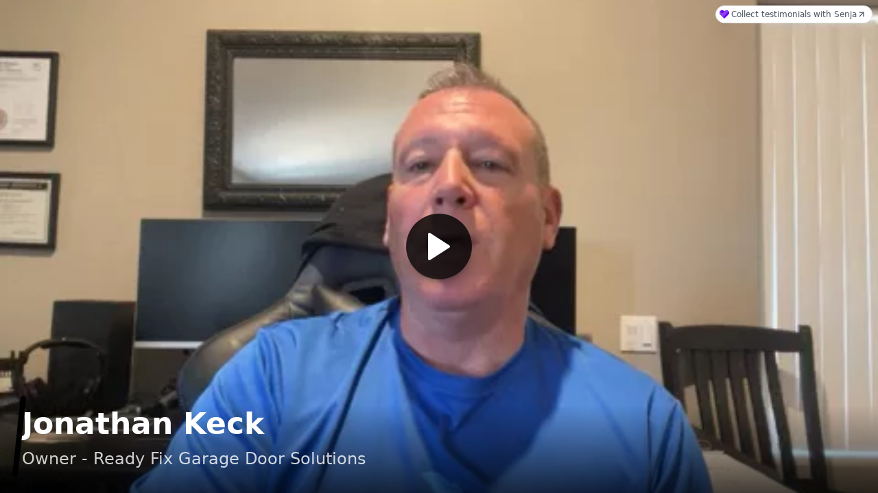

--- FILE ---
content_type: text/html
request_url: https://widget.senja.io/widget/63a4839f-8b33-4e00-a590-b54e560de1ef
body_size: 3312
content:
<!doctype html>
<html lang="en">
	<head>
		<meta charset="utf-8" />
		<link rel="icon" href="../favicon.png" />
		<meta name="viewport" content="width=device-width, initial-scale=1" />
		<script
			type="text/javascript"
			src="https://widget.senja.io/js/iframeResizer.contentWindow.min.js"
			defer
		></script>
		
		<link href="../_app/immutable/assets/0.BA5bsJFl.css" rel="stylesheet">
		<link href="../_app/immutable/assets/SenjaAttribution.BQhQ_sFH.css" rel="stylesheet">
		<link href="../_app/immutable/assets/LoadingDots.DO8N_Gi_.css" rel="stylesheet">
		<link href="../_app/immutable/assets/ImageGalleryWidget.BAVHhQDt.css" rel="stylesheet">
		<link href="../_app/immutable/assets/StarRating.Dz6Y0Mhs.css" rel="stylesheet">
		<link href="../_app/immutable/assets/VideoPlayer.yxB_l5EK.css" rel="stylesheet">
		<link href="../_app/immutable/assets/ReviewPopupOverlay.DqIdcLwA.css" rel="stylesheet">
		<link href="../_app/immutable/assets/ToastWidget.DSq_1YZe.css" rel="stylesheet">
		<link href="../_app/immutable/assets/SlabCarouselWidget.sZs50Pmq.css" rel="stylesheet">
		<link href="../_app/immutable/assets/MarqueeJS.D0jg8RKU.css" rel="stylesheet">
		<link href="../_app/immutable/assets/CompanyLogosWidget.BYO2vVdh.css" rel="stylesheet">
		<link href="../_app/immutable/assets/SingleVideoWidget.BEXZJ-lV.css" rel="stylesheet">
		<link href="../_app/immutable/assets/VerticalMarquee.DdmchA3D.css" rel="stylesheet">
		<link href="../_app/immutable/assets/SocialStarWidget.RpxSdVPB.css" rel="stylesheet">
		<link href="../_app/immutable/assets/Avatar.Y2e5r9cB.css" rel="stylesheet">
		<link href="../_app/immutable/assets/BricksWidget.CuXZtZIT.css" rel="stylesheet">
		<link href="../_app/immutable/assets/AvatarsProWidget.CVBV4H-u.css" rel="stylesheet">
		<link href="../_app/immutable/assets/CardWidget.DDUw-EcR.css" rel="stylesheet">
		<link href="../_app/immutable/assets/PopupWidget.GJP5mkb9.css" rel="stylesheet">
		<link href="../_app/immutable/assets/AvatarsGridWidget.dPqW66bv.css" rel="stylesheet">
		<link href="../_app/immutable/assets/LindoyWidget.5X5aviL3.css" rel="stylesheet">
		<link href="../_app/immutable/assets/SwiperStyles.CuS0ba4k.css" rel="stylesheet">
		<link href="../_app/immutable/assets/BloomCarouselWidget.yt21CKIw.css" rel="stylesheet">
		<link href="../_app/immutable/assets/GlideStyles.Cbiuk4VV.css" rel="stylesheet">
		<link href="../_app/immutable/assets/AthenaCarouselWidget.DpbNzZwu.css" rel="stylesheet">
		<link href="../_app/immutable/assets/SmallQuoteWidget.CyphUeLM.css" rel="stylesheet">
		<link href="../_app/immutable/assets/CardWallWidget.BUefze-n.css" rel="stylesheet">
		<link href="../_app/immutable/assets/CardCarouselWidget.iMHV5vaC.css" rel="stylesheet">
		<link href="../_app/immutable/assets/BubbleWidget.CfxAm3Nr.css" rel="stylesheet">
		<link href="../_app/immutable/assets/BubbleListWidget.P1NNvo19.css" rel="stylesheet">
		<link href="../_app/immutable/assets/BigCarouselWidget.nXWIPREI.css" rel="stylesheet">
		<link href="../_app/immutable/assets/AvatarsWidget.Z72LOXm4.css" rel="stylesheet">
		<link href="../_app/immutable/assets/OneQuoteCarouselWidget.DSxcKcP9.css" rel="stylesheet">
		<link href="../_app/immutable/assets/CardMarqueeWidget.BIQ77S8L.css" rel="stylesheet"><title>Senja Testimonials Widget - Senja</title><!-- HEAD_svelte-1i22712_START --><link rel="alternate" type="application/json+oembed" href="https://widget.senja.io/services/oembed?url=https%3A%2F%2Fwidget.senja.io%2Fwidget%2F63a4839f-8b33-4e00-a590-b54e560de1ef" title="Embed code"><meta name="robots" content="noindex"><!-- HEAD_svelte-1i22712_END --><!-- HEAD_svelte-1h7w4y4_START --><meta name="robots" content="index,follow"><meta name="googlebot" content="index,follow"><meta name="description" content="Senja is the easiest way to collect, manage and share testimonials, online reviews and feedback from your customers."><meta name="twitter:card" content="summary_large_image"> <meta name="twitter:site" content="@SenjaHQ">  <meta name="twitter:title" content="Senja Testimonials Widget - Senja"> <meta name="twitter:description" content="Senja is the easiest way to collect, manage and share testimonials, online reviews and feedback from your customers."> <meta name="twitter:image" content="https://framerusercontent.com/images/KYQC2wSKRbwBkAQfgujPHBgKPY.png"> <meta name="twitter:image:alt" content="Senja Testimonials Widget - Senja"> <meta property="og:type" content="website">  <meta property="og:title" content="Senja Testimonials Widget - Senja"> <meta property="og:description" content="Senja is the easiest way to collect, manage and share testimonials, online reviews and feedback from your customers."> <meta property="og:image" content="https://framerusercontent.com/images/KYQC2wSKRbwBkAQfgujPHBgKPY.png"> <meta property="og:image:alt" content="Senja Testimonials Widget - Senja">     <!-- HEAD_svelte-1h7w4y4_END --><!-- HEAD_svelte-o2lmw9_START --><meta property="linkedin:card" content="summary_large_image"><meta property="linkedin:title" content="Senja Testimonials Widget - Senja"><meta property="linkedin:description" content="Senja is the easiest way to collect, manage and share testimonials, online reviews and feedback from your customers."><meta property="linkedin:image" content="https://framerusercontent.com/images/KYQC2wSKRbwBkAQfgujPHBgKPY.png"><!-- HEAD_svelte-o2lmw9_END -->
	</head>
	<body style="background-color: transparent !important">
		     <div style="padding: 0px" data-id="63a4839f-8b33-4e00-a590-b54e560de1ef" class="senja-embed "></div> 
			
			<script>
				{
					__sveltekit_16ollbo = {
						base: new URL("..", location).pathname.slice(0, -1)
					};

					const element = document.currentScript.parentElement;

					Promise.all([
						import("../_app/immutable/entry/start.Bas38DNp.js"),
						import("../_app/immutable/entry/app.Dg8dKO1I.js")
					]).then(([kit, app]) => {
						kit.start(app, element, {
							node_ids: [0, 6],
							data: [null,{type:"data",data:{widget:{id:"63a4839f-8b33-4e00-a590-b54e560de1ef",config:{design:{font:"Plus Jakarta Sans",type:"single_video",colors:{primary:"#000000"},showCustomerDetails:true},version:"v2",showAttribution:true},filters:{type:"curated",review_ids:["7ee62d18-cbe0-442f-b30d-1a7fe7f7a40d"]},name:"Widget for Jonathan Keck",project_id:"c458fd70-1cc2-443a-be37-44ccfd413791",source:"pinned",source_collection_id:null,testimonial_arrangement:{},type:"v2.0",updated_at:"2025-06-15 23:17:44.847379+00",project:{config:{showAttributionByDefault:true}}},reviews:[{id:"7ee62d18-cbe0-442f-b30d-1a7fe7f7a40d",created_at:"2024-03-05 17:22:37.597+00",date:"2024-03-05 06:00:00+00",media:[],text:"",asset_id:"5835eee3-cc8a-475e-b08a-d0d619a31d93",source:"form",type:"video",rating:5,project_id:"c458fd70-1cc2-443a-be37-44ccfd413791",form_id:"d9ff428b-84ef-4473-8b7c-4d3c1fe47bc6",media_asset:{id:"5835eee3-cc8a-475e-b08a-d0d619a31d93",project_id:"c458fd70-1cc2-443a-be37-44ccfd413791",created_at:"2024-03-05 17:21:26.223",metadata:{id:"RikOlp6tIu5NxDkHKC901neYBrEVAkAQ00g5wQouAO2zc",status:"ready",tracks:[{id:"8hwppLiUiaHfphOhS2Cz7LQMlI7PG7K8Z6nCDoxcc1s",type:"audio",primary:true,duration:96.13,max_channels:1,max_channel_layout:"mono"},{id:"8hbnWV93sXDMUUT4OGnzRJasGcB500rdVAp01SNWf00qYg",type:"video",duration:96.13,max_width:480,max_height:360,max_frame_rate:23.999}],duration:96.172667,upload_id:"2SeVfW8PQ02Egg8Jxq9B7KrLNfOy9H5NaFGYR01hKljVE",created_at:1709659291,ingest_type:"on_demand_direct_upload",mp4_support:"standard",passthrough:"5835eee3-cc8a-475e-b08a-d0d619a31d93",aspect_ratio:"4:3",playback_ids:[{id:"keGjzHnWJZJL02PhbSoILlatmPYVm6dd902QqurewEzRE",policy:"public"}],encoding_tier:"smart",master_access:"none",normalize_audio:true,resolution_tier:"720p",static_renditions:{files:[{ext:"mp4",name:"low.mp4",width:360,height:270,bitrate:447648,filesize:5384031}],status:"ready"},max_resolution_tier:"1080p",max_stored_frame_rate:23.999,max_stored_resolution:"SD"},type:"video",captions:{srt:"1\n00:00:00,890 --> 00:00:04,586\nHey folks, Jonathan from ready Fix garage Door solutions.\n\n2\n00:00:04,698 --> 00:00:08,730\nI'm talking today about my relationship with Chris\n\n3\n00:00:08,810 --> 00:00:12,446\nDino at Garage Door Rocket. He's been\n\n4\n00:00:12,468 --> 00:00:14,640\nwith me basically since I started.\n\n5\n00:00:15,570 --> 00:00:18,570\nHe's helped me with my SEO optimization,\n\n6\n00:00:18,730 --> 00:00:21,946\ncreated a website and created\n\n7\n00:00:21,978 --> 00:00:25,990\nan all star logo for me to use for my branding and merchandise.\n\n8\n00:00:26,410 --> 00:00:29,782\nWhat I like most about working with Chris is he's very\n\n9\n00:00:29,836 --> 00:00:34,082\npersonable. He kind of uses the Jerry guire approach\n\n10\n00:00:34,146 --> 00:00:37,266\nto garage door marketing and if I've\n\n11\n00:00:37,298 --> 00:00:41,002\ndated myself by that reference, any new business owner can\n\n12\n00:00:41,056 --> 00:00:44,394\nprobably relate to the\n\n13\n00:00:44,432 --> 00:00:47,434\nquote from that movie that means the most to everyone.\n\n14\n00:00:47,632 --> 00:00:51,658\nShow me the money. Chris delivers on all levels.\n\n15\n00:00:51,754 --> 00:00:54,990\nHe's sincere, honest and easy to communicate with.\n\n16\n00:00:55,140 --> 00:00:58,526\nI enjoy having him as a part of the team.\n\n17\n00:00:58,708 --> 00:01:02,238\nHe's made me stand up on\n\n18\n00:01:02,404 --> 00:01:06,122\nsearches with most of my bigger\n\n19\n00:01:06,186 --> 00:01:10,190\nand more larger budget competitors.\n\n20\n00:01:11,490 --> 00:01:15,446\nIf I was going to recommend him, I would say he's afford and\n\n21\n00:01:15,468 --> 00:01:19,014\na very effective he's going to deliver and do what he says\n\n22\n00:01:19,052 --> 00:01:23,094\nhe's going to do. And I think I\n\n23\n00:01:23,132 --> 00:01:26,502\nwouldn't be near as far along in the middle of my second\n\n24\n00:01:26,556 --> 00:01:30,278\nyear in business if I hadn't have found Chris and\n\n25\n00:01:30,364 --> 00:01:33,846\ninvested in him and made him a partner of my team.\n\n26\n00:01:34,028 --> 00:01:35,780\nSo thank you.\n\n",transcript:"Hey folks, Jonathan from ready Fix garage Door solutions. I'm talking today about my relationship with Chris Dino at Garage Door Rocket. He's been with me basically since I started. He's helped me with my SEO optimization, created a website and created an all star logo for me to use for my branding and merchandise. What I like most about working with Chris is he's very personable. He kind of uses the Jerry guire approach to garage door marketing and if I've dated myself by that reference, any new business owner can probably relate to the quote from that movie that means the most to everyone. Show me the money. Chris delivers on all levels. He's sincere, honest and easy to communicate with. I enjoy having him as a part of the team. He's made me stand up on searches with most of my bigger and more larger budget competitors. If I was going to recommend him, I would say he's afford and a very effective he's going to deliver and do what he says he's going to do. And I think I wouldn't be near as far along in the middle of my second year in business if I hadn't have found Chris and invested in him and made him a partner of my team. So thank you."},original_asset_id:null,modified_start_seconds:null,original_asset:null},collection_items:[],translations:[],form_responses:[],customer:{id:"19440086-89b1-4ac4-b6f2-101b167d9ba1",name:"Jonathan Keck",avatar:"https://senja-io.s3.us-west-1.amazonaws.com/public/avatar/600fcd6b-50cd-4396-8212-10877568acd6_IMG_3216.jpeg",tagline:"Owner - Ready Fix Garage Door Solutions",company:"Ready Fix Garage Door Solutions",company_logo:null,position:null,url:null,integrations:{},email_md5:null},html:""}],aggregate:{avg:{rating:5},count:1}},uses:{search_params:["preview"],params:["id"]}}],
							form: null,
							error: null
						});
					});
				}
			</script>
		
	<script defer src="https://static.cloudflareinsights.com/beacon.min.js/vcd15cbe7772f49c399c6a5babf22c1241717689176015" integrity="sha512-ZpsOmlRQV6y907TI0dKBHq9Md29nnaEIPlkf84rnaERnq6zvWvPUqr2ft8M1aS28oN72PdrCzSjY4U6VaAw1EQ==" data-cf-beacon='{"version":"2024.11.0","token":"5acf673da0404fc2a2189c33d705604a","server_timing":{"name":{"cfCacheStatus":true,"cfEdge":true,"cfExtPri":true,"cfL4":true,"cfOrigin":true,"cfSpeedBrain":true},"location_startswith":null}}' crossorigin="anonymous"></script>
</body>
</html>


--- FILE ---
content_type: text/css; charset=utf-8
request_url: https://widget.senja.io/_app/immutable/assets/SingleVideoWidget.BEXZJ-lV.css
body_size: -463
content:
mux-player.svelte-mpd7h3{--media-object-fit:cover;--media-object-position:center}


--- FILE ---
content_type: text/css; charset=utf-8
request_url: https://widget.senja.io/_app/immutable/assets/AvatarsProWidget.CVBV4H-u.css
body_size: -399
content:
.sj-avatars-pro-content mark{background-color:var(--clr-highlight);color:inherit}.sj-avatars-pro mark{background-color:var(--clr-highlight);color:inherit;border-radius:.25rem;padding-left:.125rem;padding-right:.125rem}


--- FILE ---
content_type: text/css; charset=utf-8
request_url: https://widget.senja.io/_app/immutable/assets/PopupWidget.GJP5mkb9.css
body_size: -196
content:
@keyframes svelte-8bvs7e-senja-popup-ping{75%,to{transform:scale(1.2,1.5);opacity:0}}.senja-popup-ping.svelte-8bvs7e{animation:svelte-8bvs7e-senja-popup-ping 1s cubic-bezier(0,0,.2,1) infinite}


--- FILE ---
content_type: text/css; charset=utf-8
request_url: https://widget.senja.io/_app/immutable/assets/LindoyWidget.5X5aviL3.css
body_size: -432
content:
.sj-lindoy mark{border-radius:.375rem;background-color:var(--clr-highlight);padding-left:.25rem;padding-right:.25rem;color:inherit}


--- FILE ---
content_type: text/css; charset=utf-8
request_url: https://widget.senja.io/_app/immutable/assets/CardMarqueeWidget.BIQ77S8L.css
body_size: -289
content:
.marquee-container.svelte-1ypy9te{-ms-overflow-style:none;scrollbar-width:none;-webkit-user-select:none;-moz-user-select:none;user-select:none}.marquee-container.svelte-1ypy9te::-webkit-scrollbar{display:none}.marquee-item.svelte-1ypy9te{display:flex;flex-direction:column}.masked-overflow{-webkit-mask-image:linear-gradient(90deg,transparent 0%,#000 4%,#000 96%,transparent)}.glide__slide{align-self:stretch}


--- FILE ---
content_type: application/javascript
request_url: https://widget.senja.io/_app/immutable/nodes/0.0W_pyVgV.js
body_size: -9
content:
import{s as l,G as r,I as i,J as u,K as f}from"../chunks/DjMuwECH.js";import{S as _,i as c,t as p,a as m}from"../chunks/DPPoVuEM.js";import{a as d,d as g}from"../chunks/D9nEwqd-.js";const $=!0,b=!1,O=Object.freeze(Object.defineProperty({__proto__:null,prerender:b,ssr:$},Symbol.toStringTag,{value:"Module"}));function S(a){let s;const n=a[1].default,e=r(n,a,a[0],null);return{c(){e&&e.c()},l(t){e&&e.l(t)},m(t,o){e&&e.m(t,o),s=!0},p(t,[o]){e&&e.p&&(!s||o&1)&&i(e,n,t,t[0],s?f(n,t[0],o,null):u(t[0]),null)},i(t){s||(m(e,t),s=!0)},o(t){p(e,t),s=!1},d(t){e&&e.d(t)}}}function v(a,s,n){let{$$slots:e={},$$scope:t}=s;return d(()=>{g()}),a.$$set=o=>{"$$scope"in o&&n(0,t=o.$$scope)},[t,e]}class q extends _{constructor(s){super(),c(this,s,v,S,l,{})}}export{q as component,O as universal};


--- FILE ---
content_type: application/javascript
request_url: https://widget.senja.io/_app/immutable/entry/app.Dg8dKO1I.js
body_size: 1808
content:
const __vite__mapDeps=(i,m=__vite__mapDeps,d=(m.f||(m.f=["../nodes/0.0W_pyVgV.js","../chunks/DjMuwECH.js","../chunks/DPPoVuEM.js","../chunks/D9nEwqd-.js","../chunks/bd0OXtFz.js","../assets/0.BA5bsJFl.css","../nodes/1.Bznyku6M.js","../chunks/0fIIN90x.js","../nodes/2.NeYNIA37.js","../nodes/3.BhtTy_I9.js","../nodes/4.DjucREQf.js","../chunks/BSVauxd2.js","../nodes/5.DRIwv7iH.js","../chunks/BJEWjRvD.js","../chunks/B0-kak-e.js","../chunks/tWk-IV3W.js","../chunks/stinsjO3.js","../assets/LoadingDots.DO8N_Gi_.css","../chunks/DFUqwtII.js","../assets/5.DWSzatuo.css","../nodes/6.i8cCQrtJ.js","../chunks/Cwkdh6f5.js","../chunks/C1FmrZbK.js"])))=>i.map(i=>d[i]);
import{_ as w}from"../chunks/C1FmrZbK.js";import{s as q,d as p,i as b,g as S,l as d,j as U,U as C,r as M,u as z,V as E,p as P,q as m,c as B,e as F,h as G,v as R,a as H,f as J,t as K}from"../chunks/DjMuwECH.js";import{S as Q,i as W,t as h,a as g,g as D,c as I,d as v,e as O,m as V,b as y}from"../chunks/DPPoVuEM.js";const re={};function X(r){let e,n,i;var s=r[1][0];function c(t,o){return{props:{data:t[3],form:t[2]}}}return s&&(e=E(s,c(r)),r[12](e)),{c(){e&&O(e.$$.fragment),n=d()},l(t){e&&y(e.$$.fragment,t),n=d()},m(t,o){e&&V(e,t,o),b(t,n,o),i=!0},p(t,o){if(o&2&&s!==(s=t[1][0])){if(e){D();const a=e;h(a.$$.fragment,1,0,()=>{v(a,1)}),I()}s?(e=E(s,c(t)),t[12](e),O(e.$$.fragment),g(e.$$.fragment,1),V(e,n.parentNode,n)):e=null}else if(s){const a={};o&8&&(a.data=t[3]),o&4&&(a.form=t[2]),e.$set(a)}},i(t){i||(e&&g(e.$$.fragment,t),i=!0)},o(t){e&&h(e.$$.fragment,t),i=!1},d(t){t&&p(n),r[12](null),e&&v(e,t)}}}function Y(r){let e,n,i;var s=r[1][0];function c(t,o){return{props:{data:t[3],$$slots:{default:[Z]},$$scope:{ctx:t}}}}return s&&(e=E(s,c(r)),r[11](e)),{c(){e&&O(e.$$.fragment),n=d()},l(t){e&&y(e.$$.fragment,t),n=d()},m(t,o){e&&V(e,t,o),b(t,n,o),i=!0},p(t,o){if(o&2&&s!==(s=t[1][0])){if(e){D();const a=e;h(a.$$.fragment,1,0,()=>{v(a,1)}),I()}s?(e=E(s,c(t)),t[11](e),O(e.$$.fragment),g(e.$$.fragment,1),V(e,n.parentNode,n)):e=null}else if(s){const a={};o&8&&(a.data=t[3]),o&8215&&(a.$$scope={dirty:o,ctx:t}),e.$set(a)}},i(t){i||(e&&g(e.$$.fragment,t),i=!0)},o(t){e&&h(e.$$.fragment,t),i=!1},d(t){t&&p(n),r[11](null),e&&v(e,t)}}}function Z(r){let e,n,i;var s=r[1][1];function c(t,o){return{props:{data:t[4],form:t[2]}}}return s&&(e=E(s,c(r)),r[10](e)),{c(){e&&O(e.$$.fragment),n=d()},l(t){e&&y(e.$$.fragment,t),n=d()},m(t,o){e&&V(e,t,o),b(t,n,o),i=!0},p(t,o){if(o&2&&s!==(s=t[1][1])){if(e){D();const a=e;h(a.$$.fragment,1,0,()=>{v(a,1)}),I()}s?(e=E(s,c(t)),t[10](e),O(e.$$.fragment),g(e.$$.fragment,1),V(e,n.parentNode,n)):e=null}else if(s){const a={};o&16&&(a.data=t[4]),o&4&&(a.form=t[2]),e.$set(a)}},i(t){i||(e&&g(e.$$.fragment,t),i=!0)},o(t){e&&h(e.$$.fragment,t),i=!1},d(t){t&&p(n),r[10](null),e&&v(e,t)}}}function A(r){let e,n=r[6]&&L(r);return{c(){e=G("div"),n&&n.c(),this.h()},l(i){e=B(i,"DIV",{id:!0,"aria-live":!0,"aria-atomic":!0,style:!0});var s=F(e);n&&n.l(s),s.forEach(p),this.h()},h(){P(e,"id","svelte-announcer"),P(e,"aria-live","assertive"),P(e,"aria-atomic","true"),m(e,"position","absolute"),m(e,"left","0"),m(e,"top","0"),m(e,"clip","rect(0 0 0 0)"),m(e,"clip-path","inset(50%)"),m(e,"overflow","hidden"),m(e,"white-space","nowrap"),m(e,"width","1px"),m(e,"height","1px")},m(i,s){b(i,e,s),n&&n.m(e,null)},p(i,s){i[6]?n?n.p(i,s):(n=L(i),n.c(),n.m(e,null)):n&&(n.d(1),n=null)},d(i){i&&p(e),n&&n.d()}}}function L(r){let e;return{c(){e=K(r[7])},l(n){e=J(n,r[7])},m(n,i){b(n,e,i)},p(n,i){i&128&&H(e,n[7])},d(n){n&&p(e)}}}function $(r){let e,n,i,s,c;const t=[Y,X],o=[];function a(f,u){return f[1][1]?0:1}e=a(r),n=o[e]=t[e](r);let _=r[5]&&A(r);return{c(){n.c(),i=U(),_&&_.c(),s=d()},l(f){n.l(f),i=S(f),_&&_.l(f),s=d()},m(f,u){o[e].m(f,u),b(f,i,u),_&&_.m(f,u),b(f,s,u),c=!0},p(f,[u]){let k=e;e=a(f),e===k?o[e].p(f,u):(D(),h(o[k],1,1,()=>{o[k]=null}),I(),n=o[e],n?n.p(f,u):(n=o[e]=t[e](f),n.c()),g(n,1),n.m(i.parentNode,i)),f[5]?_?_.p(f,u):(_=A(f),_.c(),_.m(s.parentNode,s)):_&&(_.d(1),_=null)},i(f){c||(g(n),c=!0)},o(f){h(n),c=!1},d(f){f&&(p(i),p(s)),o[e].d(f),_&&_.d(f)}}}function x(r,e,n){let{stores:i}=e,{page:s}=e,{constructors:c}=e,{components:t=[]}=e,{form:o}=e,{data_0:a=null}=e,{data_1:_=null}=e;C(i.page.notify);let f=!1,u=!1,k=null;M(()=>{const l=i.page.subscribe(()=>{f&&(n(6,u=!0),z().then(()=>{n(7,k=document.title||"untitled page")}))});return n(5,f=!0),l});function T(l){R[l?"unshift":"push"](()=>{t[1]=l,n(0,t)})}function N(l){R[l?"unshift":"push"](()=>{t[0]=l,n(0,t)})}function j(l){R[l?"unshift":"push"](()=>{t[0]=l,n(0,t)})}return r.$$set=l=>{"stores"in l&&n(8,i=l.stores),"page"in l&&n(9,s=l.page),"constructors"in l&&n(1,c=l.constructors),"components"in l&&n(0,t=l.components),"form"in l&&n(2,o=l.form),"data_0"in l&&n(3,a=l.data_0),"data_1"in l&&n(4,_=l.data_1)},r.$$.update=()=>{r.$$.dirty&768&&i.page.set(s)},[t,c,o,a,_,f,u,k,i,s,T,N,j]}class oe extends Q{constructor(e){super(),W(this,e,x,$,q,{stores:8,page:9,constructors:1,components:0,form:2,data_0:3,data_1:4})}}const ae=[()=>w(()=>import("../nodes/0.0W_pyVgV.js"),__vite__mapDeps([0,1,2,3,4,5]),import.meta.url),()=>w(()=>import("../nodes/1.Bznyku6M.js"),__vite__mapDeps([6,1,2,7,3,4]),import.meta.url),()=>w(()=>import("../nodes/2.NeYNIA37.js"),__vite__mapDeps([8,1,2,7,3,4]),import.meta.url),()=>w(()=>import("../nodes/3.BhtTy_I9.js"),__vite__mapDeps([9,1,2]),import.meta.url),()=>w(()=>import("../nodes/4.DjucREQf.js"),__vite__mapDeps([10,1,2,11]),import.meta.url),()=>w(()=>import("../nodes/5.DRIwv7iH.js"),__vite__mapDeps([12,1,2,13,14,15,4,16,17,18,11,19]),import.meta.url),()=>w(()=>import("../nodes/6.i8cCQrtJ.js"),__vite__mapDeps([20,21,22,1,2,7,3,4,13]),import.meta.url)],fe=[],le={"/":[3],"/playground/collector-widget":[4],"/playground/integration-widget":[5],"/widget/[id]":[-7,[],[2]]},ee={handleError:({error:r})=>{console.error(r)},reroute:()=>{},transport:{}},te=Object.fromEntries(Object.entries(ee.transport).map(([r,e])=>[r,e.decode])),_e=!1,ce=(r,e)=>te[r](e);export{ce as decode,te as decoders,le as dictionary,_e as hash,ee as hooks,re as matchers,ae as nodes,oe as root,fe as server_loads};


--- FILE ---
content_type: application/javascript
request_url: https://widget.senja.io/_app/immutable/entry/start.Bas38DNp.js
body_size: -433
content:
import{l as o,b as r}from"../chunks/D9nEwqd-.js";export{o as load_css,r as start};


--- FILE ---
content_type: application/javascript
request_url: https://widget.senja.io/_app/immutable/chunks/DiBMMizp.js
body_size: 283
content:
function f(t,e){var u,s;const{type:a="image",useReviewThumbnail:n=!0}=e??{};let i="";if((n||m(t))&&t.thumbnail_url)return t.thumbnail_url;const r=t.media_asset;if(!r||((u=r.metadata)==null?void 0:u.status)!="ready")return"";const o=(s=r.metadata.playback_ids)==null?void 0:s[0].id;return a=="gif"?i=`https://image.mux.com/${o}/animated.gif`:i=`https://image.mux.com/${o}/thumbnail.jpg`,i}function p(t){var e,a;if((a=(e=t.media)==null?void 0:e[0])!=null&&a.external){const n=t.platform_id;if(t.integration=="youtube")return{src:`https://www.youtube.com/embed/${n}`};if(t.integration=="instagram")return{src:`https://www.instagram.com/p/${n}/embed`};if(t.integration=="tiktok")return{src:`https://www.tiktok.com/embed/v2/${n}?lang=en-US&amp&display=embed&max_width=900`}}return{}}function m(t){var e,a;return!!((a=(e=t.media)==null?void 0:e[0])!=null&&a.external)}function h(t){var r,o,u;if((t==null?void 0:t.type)!="video")return;if(((o=(r=t.media)==null?void 0:r[0])==null?void 0:o.type)=="video"){const s=t.media[0].width??16,c=t.media[0].height??9;return s/c}const e=(u=t.media_asset)==null?void 0:u.metadata;if(!e)return 4/3;const a=e.aspect_ratio;if(!a)return 4/3;const[n,i]=a.split(":").map(s=>parseInt(s));return n/i}function l(t){const e=t==null?void 0:t.metadata;if(!e)return 4/3;const a=e.aspect_ratio;if(!a)return 4/3;const[n,i]=a.split(":").map(r=>parseInt(r));return n/i}function d(){if(typeof window>"u")return!1;const e=navigator.userAgent.match(/Chrom(e|ium)\/([0-9]+)\.([0-9]+)\.([0-9]+)\.([0-9]+)/);if(!e)return!1;const a=parseInt(e[2],10),n=parseInt(e[3],10),i=parseInt(e[4],10),r=parseInt(e[5],10);return a>141||a===141&&(n>0||i>7390||i===7390&&r>=123)}function g(t){const e=t.canPlayType("application/vnd.apple.mpegurl"),a=d();return e&&!a}export{l as a,h as b,p as c,f as g,m as i,g as s};


--- FILE ---
content_type: application/javascript
request_url: https://widget.senja.io/_app/immutable/chunks/C0PmEbtB.js
body_size: 245825
content:
import{s as x_,r as k_,u as L_,d as $e,p as Oe,i as bo,b as we,c as nt,e as gt,g as ji,h as at,j as Xi,v as I_,n as Vp,an as hi,q as Dt,y as R_,x as w_,f as yv,t as Tv}from"./DjMuwECH.js";import{S as C_,i as D_,d as fm,t as Rs,a as rs,m as mm,b as pm,e as gm,g as qp,c as Yp}from"./DPPoVuEM.js";import{I as M_,P as O_,t as Lo,o as P_}from"./B0-kak-e.js";import{i as N_,s as eh,b as _v}from"./BJEWjRvD.js";import{t as F_,r as U_}from"./Cwkdh6f5.js";import{b as $_}from"./DiBMMizp.js";import{R as B_}from"./DJg7jUCk.js";import{S as G_}from"./CoHoLnnp.js";const q={MEDIA_PLAY_REQUEST:"mediaplayrequest",MEDIA_PAUSE_REQUEST:"mediapauserequest",MEDIA_MUTE_REQUEST:"mediamuterequest",MEDIA_UNMUTE_REQUEST:"mediaunmuterequest",MEDIA_VOLUME_REQUEST:"mediavolumerequest",MEDIA_SEEK_REQUEST:"mediaseekrequest",MEDIA_AIRPLAY_REQUEST:"mediaairplayrequest",MEDIA_ENTER_FULLSCREEN_REQUEST:"mediaenterfullscreenrequest",MEDIA_EXIT_FULLSCREEN_REQUEST:"mediaexitfullscreenrequest",MEDIA_PREVIEW_REQUEST:"mediapreviewrequest",MEDIA_ENTER_PIP_REQUEST:"mediaenterpiprequest",MEDIA_EXIT_PIP_REQUEST:"mediaexitpiprequest",MEDIA_ENTER_CAST_REQUEST:"mediaentercastrequest",MEDIA_EXIT_CAST_REQUEST:"mediaexitcastrequest",MEDIA_SHOW_TEXT_TRACKS_REQUEST:"mediashowtexttracksrequest",MEDIA_HIDE_TEXT_TRACKS_REQUEST:"mediahidetexttracksrequest",MEDIA_SHOW_SUBTITLES_REQUEST:"mediashowsubtitlesrequest",MEDIA_DISABLE_SUBTITLES_REQUEST:"mediadisablesubtitlesrequest",MEDIA_TOGGLE_SUBTITLES_REQUEST:"mediatogglesubtitlesrequest",MEDIA_PLAYBACK_RATE_REQUEST:"mediaplaybackraterequest",MEDIA_RENDITION_REQUEST:"mediarenditionrequest",MEDIA_AUDIO_TRACK_REQUEST:"mediaaudiotrackrequest",MEDIA_SEEK_TO_LIVE_REQUEST:"mediaseektoliverequest",REGISTER_MEDIA_STATE_RECEIVER:"registermediastatereceiver",UNREGISTER_MEDIA_STATE_RECEIVER:"unregistermediastatereceiver"},ue={MEDIA_CHROME_ATTRIBUTES:"mediachromeattributes",MEDIA_CONTROLLER:"mediacontroller"},Av={MEDIA_AIRPLAY_UNAVAILABLE:"mediaAirplayUnavailable",MEDIA_FULLSCREEN_UNAVAILABLE:"mediaFullscreenUnavailable",MEDIA_PIP_UNAVAILABLE:"mediaPipUnavailable",MEDIA_CAST_UNAVAILABLE:"mediaCastUnavailable",MEDIA_RENDITION_UNAVAILABLE:"mediaRenditionUnavailable",MEDIA_AUDIO_TRACK_UNAVAILABLE:"mediaAudioTrackUnavailable",MEDIA_PAUSED:"mediaPaused",MEDIA_HAS_PLAYED:"mediaHasPlayed",MEDIA_ENDED:"mediaEnded",MEDIA_MUTED:"mediaMuted",MEDIA_VOLUME_LEVEL:"mediaVolumeLevel",MEDIA_VOLUME:"mediaVolume",MEDIA_VOLUME_UNAVAILABLE:"mediaVolumeUnavailable",MEDIA_IS_PIP:"mediaIsPip",MEDIA_IS_CASTING:"mediaIsCasting",MEDIA_IS_AIRPLAYING:"mediaIsAirplaying",MEDIA_SUBTITLES_LIST:"mediaSubtitlesList",MEDIA_SUBTITLES_SHOWING:"mediaSubtitlesShowing",MEDIA_IS_FULLSCREEN:"mediaIsFullscreen",MEDIA_PLAYBACK_RATE:"mediaPlaybackRate",MEDIA_CURRENT_TIME:"mediaCurrentTime",MEDIA_DURATION:"mediaDuration",MEDIA_SEEKABLE:"mediaSeekable",MEDIA_PREVIEW_TIME:"mediaPreviewTime",MEDIA_PREVIEW_IMAGE:"mediaPreviewImage",MEDIA_PREVIEW_COORDS:"mediaPreviewCoords",MEDIA_PREVIEW_CHAPTER:"mediaPreviewChapter",MEDIA_LOADING:"mediaLoading",MEDIA_BUFFERED:"mediaBuffered",MEDIA_STREAM_TYPE:"mediaStreamType",MEDIA_TARGET_LIVE_WINDOW:"mediaTargetLiveWindow",MEDIA_TIME_IS_LIVE:"mediaTimeIsLive",MEDIA_RENDITION_LIST:"mediaRenditionList",MEDIA_RENDITION_SELECTED:"mediaRenditionSelected",MEDIA_AUDIO_TRACK_LIST:"mediaAudioTrackList",MEDIA_AUDIO_TRACK_ENABLED:"mediaAudioTrackEnabled",MEDIA_CHAPTERS_CUES:"mediaChaptersCues"},Sv=Object.entries(Av),T=Sv.reduce((i,[e,t])=>(i[e]=`${t.toLowerCase()}`,i),{}),Ur=Sv.reduce((i,[e,t])=>(i[e]=`${t.toLowerCase()}`,i),{USER_INACTIVE:"userinactivechange",BREAKPOINTS_CHANGE:"breakpointchange",BREAKPOINTS_COMPUTED:"breakpointscomputed"});Object.entries(Ur).reduce((i,[e,t])=>{const s=T[e];return s&&(i[t]=s),i},{userinactivechange:"userinactive"});const H_=Object.entries(T).reduce((i,[e,t])=>{const s=Ur[e];return s&&(i[t]=s),i},{userinactive:"userinactivechange"}),ws={SUBTITLES:"subtitles",CAPTIONS:"captions",CHAPTERS:"chapters",METADATA:"metadata"},Ln={DISABLED:"disabled",SHOWING:"showing"},zp={MOUSE:"mouse",TOUCH:"touch"},Ht={UNAVAILABLE:"unavailable",UNSUPPORTED:"unsupported"},ts={LIVE:"live",ON_DEMAND:"on-demand",UNKNOWN:"unknown"},W_={FULLSCREEN:"fullscreen"},Gt={AUDIO_PLAYER:()=>"audio player",VIDEO_PLAYER:()=>"video player",VOLUME:()=>"volume",SEEK:()=>"seek",CLOSED_CAPTIONS:()=>"closed captions",PLAYBACK_RATE:({playbackRate:i=1}={})=>`current playback rate ${i}`,PLAYBACK_TIME:()=>"playback time",MEDIA_LOADING:()=>"media loading",SETTINGS:()=>"settings",AUDIO_TRACKS:()=>"audio tracks",QUALITY:()=>"quality"},kt={PLAY:()=>"play",PAUSE:()=>"pause",MUTE:()=>"mute",UNMUTE:()=>"unmute",ENTER_AIRPLAY:()=>"start airplay",EXIT_AIRPLAY:()=>"stop airplay",ENTER_CAST:()=>"start casting",EXIT_CAST:()=>"stop casting",ENTER_FULLSCREEN:()=>"enter fullscreen mode",EXIT_FULLSCREEN:()=>"exit fullscreen mode",ENTER_PIP:()=>"enter picture in picture mode",EXIT_PIP:()=>"exit picture in picture mode",SEEK_FORWARD_N_SECS:({seekOffset:i=30}={})=>`seek forward ${i} seconds`,SEEK_BACK_N_SECS:({seekOffset:i=30}={})=>`seek back ${i} seconds`,SEEK_LIVE:()=>"seek to live",PLAYING_LIVE:()=>"playing live"};function K_(i){return i==null?void 0:i.map(V_).join(" ")}function xv(i){return i==null?void 0:i.split(/\s+/).map(q_)}function V_(i){if(i){const{id:e,width:t,height:s}=i;return[e,t,s].filter(r=>r!=null).join(":")}}function q_(i){if(i){const[e,t,s]=i.split(":");return{id:e,width:t,height:s}}}function Y_(i){return i==null?void 0:i.map(z_).join(" ")}function kv(i){return i==null?void 0:i.split(/\s+/).map(j_)}function z_(i){if(i){const{id:e,kind:t,language:s,label:r}=i;return[e,t,s,r].filter(n=>n!=null).join(":")}}function j_(i){if(i){const[e,t,s,r]=i.split(":");return{id:e,kind:t,language:s,label:r}}}function X_(i){return i.replace(/[-_]([a-z])/g,(e,t)=>t.toUpperCase())}function Q_(i){return typeof i=="number"&&!Number.isNaN(i)&&Number.isFinite(i)}function Lv(i){return typeof i!="string"?!1:!isNaN(i)&&!isNaN(parseFloat(i))}const Iv=i=>new Promise(e=>setTimeout(e,i)),jp=[{singular:"hour",plural:"hours"},{singular:"minute",plural:"minutes"},{singular:"second",plural:"seconds"}],Z_=(i,e)=>{const t=i===1?jp[e].singular:jp[e].plural;return`${i} ${t}`},Ba=i=>{if(!Q_(i))return"";const e=Math.abs(i),t=e!==i,s=new Date(0,0,0,0,0,e,0);return`${[s.getHours(),s.getMinutes(),s.getSeconds()].map((o,l)=>o&&Z_(o,l)).filter(o=>o).join(", ")}${t?" remaining":""}`};function _r(i,e){let t=!1;i<0&&(t=!0,i=0-i),i=i<0?0:i;let s=Math.floor(i%60),r=Math.floor(i/60%60),n=Math.floor(i/3600);const a=Math.floor(e/60%60),o=Math.floor(e/3600);return(isNaN(i)||i===1/0)&&(n=r=s="0"),n=n>0||o>0?n+":":"",r=((n||a>=10)&&r<10?"0"+r:r)+":",s=s<10?"0"+s:s,(t?"-":"")+n+r+s}let Rv=class{addEventListener(){}removeEventListener(){}dispatchEvent(){return!0}};class Xp extends Rv{}class J_{observe(){}unobserve(){}disconnect(){}}const wv={createElement:function(){return new Kd.HTMLElement},createElementNS:function(){return new Kd.HTMLElement},addEventListener(){},removeEventListener(){},dispatchEvent(i){return!1}},Kd={ResizeObserver:J_,document:wv,Node:Xp,HTMLElement:class extends Xp{},DocumentFragment:class extends Rv{},customElements:{get:function(){},define:function(){},whenDefined:function(){}},localStorage:{getItem(i){return null},setItem(i,e){},removeItem(i){}},CustomEvent:function(){},getComputedStyle:function(){},navigator:{languages:[],get userAgent(){return""}},matchMedia(i){return{matches:!1,media:i}}},Cv=typeof window>"u"||typeof window.customElements>"u",Dv=Object.keys(Kd).every(i=>i in globalThis),L=Cv&&!Dv?Kd:globalThis,K=Cv&&!Dv?wv:globalThis.document,Qp=new WeakMap,vm=i=>{let e=Qp.get(i);return e||Qp.set(i,e=new Set),e},Mv=new L.ResizeObserver(i=>{for(let e of i)for(let t of vm(e.target))t(e)});function Os(i,e){vm(i).add(e),Mv.observe(i)}function Mr(i,e){const t=vm(i);t.delete(e),t.size||Mv.unobserve(i)}function ci(i){var e;return(e=th(i))!=null?e:$r(i,"media-controller")}function th(i){var e;const{MEDIA_CONTROLLER:t}=ue,s=i.getAttribute(t);if(s)return(e=Nu(i))==null?void 0:e.getElementById(s)}const Ov=(i,e,t=".value")=>{const s=i.querySelector(t);s&&(s.textContent=e)},e1=(i,e)=>{const t=`slot[name="${e}"]`,s=i.shadowRoot.querySelector(t);return s?s.children:[]},Pv=(i,e)=>e1(i,e)[0],Gi=(i,e)=>!i||!e?!1:i!=null&&i.contains(e)?!0:Gi(i,e.getRootNode().host),$r=(i,e)=>{if(!i)return null;const t=i.closest(e);return t||$r(i.getRootNode().host,e)};function Pu(i=document){var e;const t=i==null?void 0:i.activeElement;return t?(e=Pu(t.shadowRoot))!=null?e:t:null}function Nu(i){var e;const t=(e=i==null?void 0:i.getRootNode)==null?void 0:e.call(i);return t instanceof ShadowRoot||t instanceof Document?t:null}function t1(i,e=3){if(i.checkVisibility)return i.checkVisibility({checkOpacity:!0,checkVisibilityCSS:!0});let t=i;for(;t&&e>0;){const s=getComputedStyle(t);if(s.opacity==="0"||s.visibility==="hidden"||s.display==="none")return!1;t=t.parentElement,e--}return!0}function i1(i,e,t,s){const r=Qu(t,s),n=Qu(t,{x:i,y:e}),a=Qu(s,{x:i,y:e});return n>r||a>r?n>a?1:0:n/r}function Qu(i,e){return Math.sqrt(Math.pow(e.x-i.x,2)+Math.pow(e.y-i.y,2))}function He(i,e){const t=s1(i,s=>s===e);return t||Nv(i,e)}function s1(i,e){var t;let s;for(s of i.querySelectorAll("style")){let r;try{r=(t=s.sheet)==null?void 0:t.cssRules}catch{continue}for(let n of r??[])if(e(n.selectorText))return n}}function Nv(i,e){var t,s;const r=(t=i.querySelectorAll("style"))!=null?t:[],n=r==null?void 0:r[r.length-1];return n!=null&&n.sheet?(n==null||n.sheet.insertRule(`${e}{}`,n.sheet.cssRules.length),(s=n.sheet.cssRules)==null?void 0:s[n.sheet.cssRules.length-1]):(console.warn("Media Chrome: No style sheet found on style tag of",i),{style:{setProperty:()=>{},removeProperty:()=>"",getPropertyValue:()=>""}})}function Be(i,e,t=Number.NaN){const s=i.getAttribute(e);return s!=null?+s:t}function dt(i,e,t){const s=+t;if(t==null||Number.isNaN(s)){i.hasAttribute(e)&&i.removeAttribute(e);return}Be(i,e,void 0)!==s&&i.setAttribute(e,`${s}`)}function ut(i,e){return i.hasAttribute(e)}function ct(i,e,t){if(t==null){i.hasAttribute(e)&&i.removeAttribute(e);return}ut(i,e)!=t&&i.toggleAttribute(e,t)}function Ve(i,e,t=null){var s;return(s=i.getAttribute(e))!=null?s:t}function qe(i,e,t){if(t==null){i.hasAttribute(e)&&i.removeAttribute(e);return}const s=`${t}`;Ve(i,e,void 0)!==s&&i.setAttribute(e,s)}var Fv=(i,e,t)=>{if(!e.has(i))throw TypeError("Cannot "+t)},ds=(i,e,t)=>(Fv(i,e,"read from private field"),t?t.call(i):e.get(i)),r1=(i,e,t)=>{if(e.has(i))throw TypeError("Cannot add the same private member more than once");e instanceof WeakSet?e.add(i):e.set(i,t)},Io=(i,e,t,s)=>(Fv(i,e,"write to private field"),e.set(i,t),t),Rt;const Uv=K.createElement("template");Uv.innerHTML=`
<style>
  :host {
    display: var(--media-control-display, var(--media-gesture-receiver-display, inline-block));
    box-sizing: border-box;
  }
</style>
`;class n1 extends L.HTMLElement{constructor(e={}){if(super(),r1(this,Rt,void 0),!this.shadowRoot){const t=this.attachShadow({mode:"open"}),s=Uv.content.cloneNode(!0);this.nativeEl=s;let r=e.slotTemplate;r||(r=K.createElement("template"),r.innerHTML=`<slot>${e.defaultContent||""}</slot>`),this.nativeEl.appendChild(r.content.cloneNode(!0)),t.appendChild(s)}}static get observedAttributes(){return[ue.MEDIA_CONTROLLER,T.MEDIA_PAUSED]}attributeChangedCallback(e,t,s){var r,n,a,o,l;e===ue.MEDIA_CONTROLLER&&(t&&((n=(r=ds(this,Rt))==null?void 0:r.unassociateElement)==null||n.call(r,this),Io(this,Rt,null)),s&&this.isConnected&&(Io(this,Rt,(a=this.getRootNode())==null?void 0:a.getElementById(s)),(l=(o=ds(this,Rt))==null?void 0:o.associateElement)==null||l.call(o,this)))}connectedCallback(){var e,t,s,r;this.tabIndex=-1,this.setAttribute("aria-hidden","true"),Io(this,Rt,a1(this)),this.getAttribute(ue.MEDIA_CONTROLLER)&&((t=(e=ds(this,Rt))==null?void 0:e.associateElement)==null||t.call(e,this)),(s=ds(this,Rt))==null||s.addEventListener("pointerdown",this),(r=ds(this,Rt))==null||r.addEventListener("click",this)}disconnectedCallback(){var e,t,s,r;this.getAttribute(ue.MEDIA_CONTROLLER)&&((t=(e=ds(this,Rt))==null?void 0:e.unassociateElement)==null||t.call(e,this)),(s=ds(this,Rt))==null||s.removeEventListener("pointerdown",this),(r=ds(this,Rt))==null||r.removeEventListener("click",this),Io(this,Rt,null)}handleEvent(e){var t;const s=(t=e.composedPath())==null?void 0:t[0];if(["video","media-controller"].includes(s==null?void 0:s.localName)){if(e.type==="pointerdown")this._pointerType=e.pointerType;else if(e.type==="click"){const{clientX:n,clientY:a}=e,{left:o,top:l,width:d,height:u}=this.getBoundingClientRect(),c=n-o,h=a-l;if(c<0||h<0||c>d||h>u||d===0&&u===0)return;const{pointerType:f=this._pointerType}=e;if(this._pointerType=void 0,f===zp.TOUCH){this.handleTap(e);return}else if(f===zp.MOUSE){this.handleMouseClick(e);return}}}}get mediaPaused(){return ut(this,T.MEDIA_PAUSED)}set mediaPaused(e){ct(this,T.MEDIA_PAUSED,e)}handleTap(e){}handleMouseClick(e){const t=this.mediaPaused?q.MEDIA_PLAY_REQUEST:q.MEDIA_PAUSE_REQUEST;this.dispatchEvent(new L.CustomEvent(t,{composed:!0,bubbles:!0}))}}Rt=new WeakMap;function a1(i){var e;const t=i.getAttribute(ue.MEDIA_CONTROLLER);return t?(e=i.getRootNode())==null?void 0:e.getElementById(t):$r(i,"media-controller")}L.customElements.get("media-gesture-receiver")||L.customElements.define("media-gesture-receiver",n1);var o1=Object.defineProperty,l1=(i,e,t)=>e in i?o1(i,e,{enumerable:!0,configurable:!0,writable:!0,value:t}):i[e]=t,d1=(i,e,t)=>(l1(i,e+"",t),t),Em=(i,e,t)=>{if(!e.has(i))throw TypeError("Cannot "+t)},ih=(i,e,t)=>(Em(i,e,"read from private field"),e.get(i)),Fs=(i,e,t)=>{if(e.has(i))throw TypeError("Cannot add the same private member more than once");e instanceof WeakSet?e.add(i):e.set(i,t)},Zu=(i,e,t,s)=>(Em(i,e,"write to private field"),e.set(i,t),t),di=(i,e,t)=>(Em(i,e,"access private method"),t),Vd,jr,sh,$v,rh,Bv,Za,Fu,Uu,bm,Fn,Ja;const pe={AUDIO:"audio",AUTOHIDE:"autohide",BREAKPOINTS:"breakpoints",GESTURES_DISABLED:"gesturesdisabled",KEYBOARD_CONTROL:"keyboardcontrol",NO_AUTOHIDE:"noautohide",USER_INACTIVE:"userinactive"},Gv=K.createElement("template");Gv.innerHTML=`
  <style>
    
    :host([${T.MEDIA_IS_FULLSCREEN}]) ::slotted([slot=media]) {
      outline: none;
    }

    :host {
      box-sizing: border-box;
      position: relative;
      display: inline-block;
      line-height: 0;
      background-color: var(--media-background-color, #000);
    }

    :host(:not([${pe.AUDIO}])) [part~=layer]:not([part~=media-layer]) {
      position: absolute;
      top: 0;
      left: 0;
      bottom: 0;
      right: 0;
      display: flex;
      flex-flow: column nowrap;
      align-items: start;
      pointer-events: none;
      background: none;
    }

    slot[name=media] {
      display: var(--media-slot-display, contents);
    }

    
    :host([${pe.AUDIO}]) slot[name=media] {
      display: var(--media-slot-display, none);
    }

    
    :host([${pe.AUDIO}]) [part~=layer][part~=gesture-layer] {
      height: 0;
      display: block;
    }

    
    :host(:not([${pe.AUDIO}])[${pe.GESTURES_DISABLED}]) ::slotted([slot=gestures-chrome]),
    :host(:not([${pe.AUDIO}])[${pe.GESTURES_DISABLED}]) media-gesture-receiver[slot=gestures-chrome] {
      display: none;
    }

    
    ::slotted(:not([slot=media]):not([slot=poster]):not(media-loading-indicator):not([hidden])) {
      pointer-events: auto;
    }

    :host(:not([${pe.AUDIO}])) *[part~=layer][part~=centered-layer] {
      align-items: center;
      justify-content: center;
    }

    :host(:not([${pe.AUDIO}])) ::slotted(media-gesture-receiver[slot=gestures-chrome]),
    :host(:not([${pe.AUDIO}])) media-gesture-receiver[slot=gestures-chrome] {
      align-self: stretch;
      flex-grow: 1;
    }

    slot[name=middle-chrome] {
      display: inline;
      flex-grow: 1;
      pointer-events: none;
      background: none;
    }

    
    ::slotted([slot=media]),
    ::slotted([slot=poster]) {
      width: 100%;
      height: 100%;
    }

    
    :host(:not([${pe.AUDIO}])) .spacer {
      flex-grow: 1;
    }

    
    :host(:-webkit-full-screen) {
      
      width: 100% !important;
      height: 100% !important;
    }

    
    ::slotted(:not([slot=media]):not([slot=poster]):not([${pe.NO_AUTOHIDE}]):not([hidden])) {
      opacity: 1;
      transition: opacity 0.25s;
    }

    
    :host([${pe.USER_INACTIVE}]:not([${T.MEDIA_PAUSED}]):not([${T.MEDIA_IS_AIRPLAYING}]):not([${T.MEDIA_IS_CASTING}]):not([${pe.AUDIO}])) ::slotted(:not([slot=media]):not([slot=poster]):not([${pe.NO_AUTOHIDE}])) {
      opacity: 0;
      transition: opacity 1s;
    }

    :host([${pe.USER_INACTIVE}]:not([${T.MEDIA_PAUSED}]):not([${T.MEDIA_IS_CASTING}]):not([${pe.AUDIO}])) ::slotted([slot=media]) {
      cursor: none;
    }

    ::slotted(media-control-bar)  {
      align-self: stretch;
    }

    
    :host(:not([${pe.AUDIO}])[${T.MEDIA_HAS_PLAYED}]) slot[name=poster] {
      display: none;
    }

    ::slotted([role="menu"]) {
      align-self: end;
    }

    ::slotted([role="dialog"]) {
      align-self: center;
    }
  </style>

  <slot name="media" part="layer media-layer"></slot>
  <slot name="poster" part="layer poster-layer"></slot>
  <slot name="gestures-chrome" part="layer gesture-layer">
    <media-gesture-receiver slot="gestures-chrome"></media-gesture-receiver>
  </slot>
  <span part="layer vertical-layer">
    <slot name="top-chrome" part="top chrome"></slot>
    <slot name="middle-chrome" part="middle chrome"></slot>
    <slot name="centered-chrome" part="layer centered-layer center centered chrome"></slot>
    
    <slot part="bottom chrome"></slot>
  </span>
`;const u1=Object.values(T),c1="sm:384 md:576 lg:768 xl:960";function h1(i){f1(i.target,i.contentRect.width)}function f1(i,e){var t;if(!i.isConnected)return;const s=(t=i.getAttribute(pe.BREAKPOINTS))!=null?t:c1,r=m1(s),n=p1(r,e);let a=!1;if(Object.keys(r).forEach(o=>{if(n.includes(o)){i.hasAttribute(`breakpoint${o}`)||(i.setAttribute(`breakpoint${o}`,""),a=!0);return}i.hasAttribute(`breakpoint${o}`)&&(i.removeAttribute(`breakpoint${o}`),a=!0)}),a){const o=new CustomEvent(Ur.BREAKPOINTS_CHANGE,{detail:n});i.dispatchEvent(o)}}function m1(i){const e=i.split(/\s+/);return Object.fromEntries(e.map(t=>t.split(":")))}function p1(i,e){return Object.keys(i).filter(t=>e>=i[t])}class Hv extends L.HTMLElement{constructor(){super(),Fs(this,sh),Fs(this,rh),Fs(this,Za),Fs(this,Uu),Fs(this,Fn),Fs(this,Vd,0),Fs(this,jr,void 0),d1(this,"breakpointsComputed",!1),this.shadowRoot||(this.attachShadow({mode:"open"}),this.shadowRoot.appendChild(Gv.content.cloneNode(!0)));const e=a=>{const o=this.media;for(let l of a)l.type==="childList"&&(l.removedNodes.forEach(d=>{if(d.slot=="media"&&l.target==this){let u=l.previousSibling&&l.previousSibling.previousElementSibling;if(!u||!o)this.mediaUnsetCallback(d);else{let c=u.slot!=="media";for(;(u=u.previousSibling)!==null;)u.slot=="media"&&(c=!1);c&&this.mediaUnsetCallback(d)}}}),o&&l.addedNodes.forEach(d=>{d===o&&this.handleMediaUpdated(o)}))};new MutationObserver(e).observe(this,{childList:!0,subtree:!0});let s=!1;Os(this,a=>{s||(setTimeout(()=>{h1(a),s=!1,this.breakpointsComputed||(this.breakpointsComputed=!0,this.dispatchEvent(new CustomEvent(Ur.BREAKPOINTS_COMPUTED,{bubbles:!0,composed:!0})))},0),s=!0)});let n=this.querySelector(":scope > slot[slot=media]");n&&n.addEventListener("slotchange",()=>{if(!n.assignedElements({flatten:!0}).length){ih(this,jr)&&this.mediaUnsetCallback(ih(this,jr));return}this.handleMediaUpdated(this.media)})}static get observedAttributes(){return[pe.AUTOHIDE,pe.GESTURES_DISABLED].concat(u1).filter(e=>![T.MEDIA_RENDITION_LIST,T.MEDIA_AUDIO_TRACK_LIST,T.MEDIA_CHAPTERS_CUES].includes(e))}attributeChangedCallback(e,t,s){e.toLowerCase()==pe.AUTOHIDE&&(this.autohide=s)}get media(){let e=this.querySelector(":scope > [slot=media]");return(e==null?void 0:e.nodeName)=="SLOT"&&(e=e.assignedElements({flatten:!0})[0]),e}async handleMediaUpdated(e){e&&(Zu(this,jr,e),e.localName.includes("-")&&await L.customElements.whenDefined(e.localName),this.mediaSetCallback(e))}connectedCallback(){var e;const s=this.getAttribute(pe.AUDIO)!=null?Gt.AUDIO_PLAYER():Gt.VIDEO_PLAYER();this.setAttribute("role","region"),this.setAttribute("aria-label",s),this.handleMediaUpdated(this.media),this.setAttribute(pe.USER_INACTIVE,""),this.addEventListener("pointerdown",this),this.addEventListener("pointermove",this),this.addEventListener("pointerup",this),this.addEventListener("mouseleave",this),this.addEventListener("keyup",this),(e=L.window)==null||e.addEventListener("mouseup",this)}disconnectedCallback(){var e;this.media&&this.mediaUnsetCallback(this.media),(e=L.window)==null||e.removeEventListener("mouseup",this)}mediaSetCallback(e){}mediaUnsetCallback(e){Zu(this,jr,null)}handleEvent(e){switch(e.type){case"pointerdown":Zu(this,Vd,e.timeStamp);break;case"pointermove":di(this,sh,$v).call(this,e);break;case"pointerup":di(this,rh,Bv).call(this,e);break;case"mouseleave":di(this,Za,Fu).call(this);break;case"mouseup":this.removeAttribute(pe.KEYBOARD_CONTROL);break;case"keyup":di(this,Fn,Ja).call(this),this.setAttribute(pe.KEYBOARD_CONTROL,"");break}}set autohide(e){e=Number(e),this._autohide=isNaN(e)?0:e}get autohide(){return this._autohide===void 0?2:this._autohide}}Vd=new WeakMap;jr=new WeakMap;sh=new WeakSet;$v=function(i){i.pointerType!=="mouse"&&i.timeStamp-ih(this,Vd)<250||(di(this,Uu,bm).call(this),clearTimeout(this._inactiveTimeout),[this,this.media].includes(i.target)&&di(this,Fn,Ja).call(this))};rh=new WeakSet;Bv=function(i){if(i.pointerType==="touch"){const e=!this.hasAttribute(pe.USER_INACTIVE);[this,this.media].includes(i.target)&&e?di(this,Za,Fu).call(this):di(this,Fn,Ja).call(this)}else i.composedPath().some(e=>["media-play-button","media-fullscreen-button"].includes(e==null?void 0:e.localName))&&di(this,Fn,Ja).call(this)};Za=new WeakSet;Fu=function(){if(this.autohide<0||this.hasAttribute(pe.USER_INACTIVE))return;this.setAttribute(pe.USER_INACTIVE,"");const i=new L.CustomEvent(Ur.USER_INACTIVE,{composed:!0,bubbles:!0,detail:!0});this.dispatchEvent(i)};Uu=new WeakSet;bm=function(){if(!this.hasAttribute(pe.USER_INACTIVE))return;this.removeAttribute(pe.USER_INACTIVE);const i=new L.CustomEvent(Ur.USER_INACTIVE,{composed:!0,bubbles:!0,detail:!1});this.dispatchEvent(i)};Fn=new WeakSet;Ja=function(){di(this,Uu,bm).call(this),clearTimeout(this._inactiveTimeout),!(this.autohide<0)&&(this._inactiveTimeout=setTimeout(()=>{di(this,Za,Fu).call(this)},this.autohide*1e3))};L.customElements.get("media-container")||L.customElements.define("media-container",Hv);var Wv=(i,e,t)=>{if(!e.has(i))throw TypeError("Cannot "+t)},rt=(i,e,t)=>(Wv(i,e,"read from private field"),t?t.call(i):e.get(i)),Xn=(i,e,t)=>{if(e.has(i))throw TypeError("Cannot add the same private member more than once");e instanceof WeakSet?e.add(i):e.set(i,t)},Ro=(i,e,t,s)=>(Wv(i,e,"write to private field"),e.set(i,t),t),Xr,Qr,qd,fr,Qi,fs;class yo{constructor(e,t,{defaultValue:s}={defaultValue:void 0}){Xn(this,Qi),Xn(this,Xr,void 0),Xn(this,Qr,void 0),Xn(this,qd,void 0),Xn(this,fr,new Set),Ro(this,Xr,e),Ro(this,Qr,t),Ro(this,qd,new Set(s))}[Symbol.iterator](){return rt(this,Qi,fs).values()}get length(){return rt(this,Qi,fs).size}get value(){var e;return(e=[...rt(this,Qi,fs)].join(" "))!=null?e:""}set value(e){var t;e!==this.value&&(Ro(this,fr,new Set),this.add(...(t=e==null?void 0:e.split(" "))!=null?t:[]))}toString(){return this.value}item(e){return[...rt(this,Qi,fs)][e]}values(){return rt(this,Qi,fs).values()}forEach(e){rt(this,Qi,fs).forEach(e)}add(...e){var t,s;e.forEach(r=>rt(this,fr).add(r)),!(this.value===""&&!((t=rt(this,Xr))!=null&&t.hasAttribute(`${rt(this,Qr)}`)))&&((s=rt(this,Xr))==null||s.setAttribute(`${rt(this,Qr)}`,`${this.value}`))}remove(...e){var t;e.forEach(s=>rt(this,fr).delete(s)),(t=rt(this,Xr))==null||t.setAttribute(`${rt(this,Qr)}`,`${this.value}`)}contains(e){return rt(this,Qi,fs).has(e)}toggle(e,t){return typeof t<"u"?t?(this.add(e),!0):(this.remove(e),!1):this.contains(e)?(this.remove(e),!1):(this.add(e),!0)}replace(e,t){return this.remove(e),this.add(t),e===t}}Xr=new WeakMap;Qr=new WeakMap;qd=new WeakMap;fr=new WeakMap;Qi=new WeakSet;fs=function(){return rt(this,fr).size?rt(this,fr):rt(this,qd)};const g1=(i="")=>i.split(/\s+/),Kv=(i="")=>{let[e,t,s]=i.split(":");const r=s?decodeURIComponent(s):void 0;return e=e==="cc"?"captions":"subtitles",{kind:e,language:t,label:r}},To=(i="",e={})=>g1(i).map(t=>{const s=Kv(t);return{...e,...s}}),Vv=i=>i?Array.isArray(i)?i.map(e=>typeof e=="string"?Kv(e):e):typeof i=="string"?To(i):[i]:[],eo=({kind:i,label:e,language:t}={kind:"subtitles"})=>e?`${i==="captions"?"cc":"sb"}:${t}:${encodeURIComponent(e)}`:t,Un=(i=[])=>Array.prototype.map.call(i,eo).join(" "),v1=(i,e)=>t=>t[i]===e,qv=i=>{const e=Object.entries(i).map(([t,s])=>v1(t,s));return t=>e.every(s=>s(t))},Ga=(i,e=[],t=[])=>{const s=Vv(t).map(qv),r=n=>s.some(a=>a(n));Array.from(e).filter(r).forEach(n=>{n.mode=i})},$u=(i,e=()=>!0)=>{if(!(i!=null&&i.textTracks))return[];const t=typeof e=="function"?e:qv(e);return Array.from(i.textTracks).filter(t)},Yv=i=>{var e;return!!((e=i.mediaSubtitlesShowing)!=null&&e.length)||i.hasAttribute(T.MEDIA_SUBTITLES_SHOWING)},E1=i=>{var e;const{media:t,fullscreenElement:s}=i,r=s&&"requestFullscreen"in s?"requestFullscreen":s&&"webkitRequestFullScreen"in s?"webkitRequestFullScreen":void 0;if(r){const n=(e=s[r])==null?void 0:e.call(s);if(n instanceof Promise)return n.catch(()=>{})}else t!=null&&t.webkitEnterFullscreen?t.webkitEnterFullscreen():t!=null&&t.requestFullscreen&&t.requestFullscreen()},Zp="exitFullscreen"in K?"exitFullscreen":"webkitExitFullscreen"in K?"webkitExitFullscreen":"webkitCancelFullScreen"in K?"webkitCancelFullScreen":void 0,b1=i=>{var e;const{documentElement:t}=i;if(Zp){const s=(e=t==null?void 0:t[Zp])==null?void 0:e.call(t);if(s instanceof Promise)return s.catch(()=>{})}},ha="fullscreenElement"in K?"fullscreenElement":"webkitFullscreenElement"in K?"webkitFullscreenElement":void 0,y1=i=>{const{documentElement:e,media:t}=i,s=e==null?void 0:e[ha];return!s&&"webkitDisplayingFullscreen"in t&&"webkitPresentationMode"in t&&t.webkitDisplayingFullscreen&&t.webkitPresentationMode===W_.FULLSCREEN?t:s},T1=i=>{var e;const{media:t,documentElement:s,fullscreenElement:r=t}=i;if(!t||!s)return!1;const n=y1(i);if(!n)return!1;if(n===r||n===t)return!0;if(n.localName.includes("-")){let a=n.shadowRoot;if(!(ha in a))return Gi(n,r);for(;a!=null&&a[ha];){if(a[ha]===r)return!0;a=(e=a[ha])==null?void 0:e.shadowRoot}}return!1},_1="fullscreenEnabled"in K?"fullscreenEnabled":"webkitFullscreenEnabled"in K?"webkitFullscreenEnabled":void 0,A1=i=>{const{documentElement:e,media:t}=i;return!!(e!=null&&e[_1])||t&&"webkitSupportsFullscreen"in t};let wo;const ym=()=>{var i,e;return wo||(wo=(e=(i=K)==null?void 0:i.createElement)==null?void 0:e.call(i,"video"),wo)},S1=async(i=ym())=>{if(!i)return!1;const e=i.volume;return i.volume=e/2+.1,await Iv(0),i.volume!==e},x1=/.*Version\/.*Safari\/.*/.test(L.navigator.userAgent),zv=(i=ym())=>L.matchMedia("(display-mode: standalone)").matches&&x1?!1:typeof(i==null?void 0:i.requestPictureInPicture)=="function",jv=(i=ym())=>A1({documentElement:K,media:i}),k1=jv(),L1=zv(),I1=!!L.WebKitPlaybackTargetAvailabilityEvent,R1=!!L.chrome,Yd=i=>$u(i.media,e=>[ws.SUBTITLES,ws.CAPTIONS].includes(e.kind)).sort((e,t)=>e.kind>=t.kind?1:-1),Xv=i=>$u(i.media,e=>e.mode===Ln.SHOWING&&[ws.SUBTITLES,ws.CAPTIONS].includes(e.kind)),Qv=(i,e)=>{const t=Yd(i),s=Xv(i),r=!!s.length;if(t.length){if(e===!1||r&&e!==!0)Ga(Ln.DISABLED,t,s);else if(e===!0||!r&&e!==!1){let n=t[0];const{options:a}=i;if(!(a!=null&&a.noSubtitlesLangPref)){const u=globalThis.localStorage.getItem("media-chrome-pref-subtitles-lang"),c=u?[u,...globalThis.navigator.languages]:globalThis.navigator.languages,h=t.filter(f=>c.some(m=>f.language.toLowerCase().startsWith(m.split("-")[0]))).sort((f,m)=>{const p=c.findIndex(v=>f.language.toLowerCase().startsWith(v.split("-")[0])),g=c.findIndex(v=>m.language.toLowerCase().startsWith(v.split("-")[0]));return p-g});h[0]&&(n=h[0])}const{language:o,label:l,kind:d}=n;Ga(Ln.DISABLED,t,s),Ga(Ln.SHOWING,t,[{language:o,label:l,kind:d}])}}},Tm=(i,e)=>i===e?!0:typeof i!=typeof e?!1:typeof i=="number"&&Number.isNaN(i)&&Number.isNaN(e)?!0:typeof i!="object"?!1:Array.isArray(i)?w1(i,e):Object.entries(i).every(([t,s])=>t in e&&Tm(s,e[t])),w1=(i,e)=>{const t=Array.isArray(i),s=Array.isArray(e);return t!==s?!1:t||s?i.length!==e.length?!1:i.every((r,n)=>Tm(r,e[n])):!0},C1=Object.values(ts);let zd;const D1=S1().then(i=>(zd=i,zd)),M1=async(...i)=>{await Promise.all(i.filter(e=>e).map(async e=>{if(!("localName"in e&&e instanceof L.HTMLElement))return;const t=e.localName;if(!t.includes("-"))return;const s=L.customElements.get(t);s&&e instanceof s||(await L.customElements.whenDefined(t),L.customElements.upgrade(e))}))},fl={mediaPaused:{get(i){var e;const{media:t}=i;return(e=t==null?void 0:t.paused)!=null?e:!0},set(i,e){var t;const{media:s}=e;s&&(i?s.pause():(t=s.play())==null||t.catch(()=>{}))},mediaEvents:["play","playing","pause","emptied"]},mediaHasPlayed:{get(i,e){const{media:t}=i;return t?e?e.type==="playing":!t.paused:!1},mediaEvents:["playing","emptied"]},mediaEnded:{get(i){var e;const{media:t}=i;return(e=t==null?void 0:t.ended)!=null?e:!1},mediaEvents:["seeked","ended","emptied"]},mediaPlaybackRate:{get(i){var e;const{media:t}=i;return(e=t==null?void 0:t.playbackRate)!=null?e:1},set(i,e){const{media:t}=e;t&&Number.isFinite(+i)&&(t.playbackRate=+i)},mediaEvents:["ratechange","loadstart"]},mediaMuted:{get(i){var e;const{media:t}=i;return(e=t==null?void 0:t.muted)!=null?e:!1},set(i,e){const{media:t}=e;t&&(t.muted=i)},mediaEvents:["volumechange"]},mediaVolume:{get(i){var e;const{media:t}=i;return(e=t==null?void 0:t.volume)!=null?e:1},set(i,e){const{media:t}=e;if(t){try{i==null?L.localStorage.removeItem("media-chrome-pref-volume"):L.localStorage.setItem("media-chrome-pref-volume",i.toString())}catch{}Number.isFinite(+i)&&(t.volume=+i)}},mediaEvents:["volumechange"],stateOwnersUpdateHandlers:[(i,e)=>{const{options:{noVolumePref:t}}=e;if(!t)try{const s=L.localStorage.getItem("media-chrome-pref-volume");if(s==null)return;fl.mediaVolume.set(+s,e),i(s)}catch(s){console.debug("Error getting volume pref",s)}}]},mediaVolumeLevel:{get(i){const{media:e}=i;return typeof(e==null?void 0:e.volume)>"u"?"high":e.muted||e.volume===0?"off":e.volume<.5?"low":e.volume<.75?"medium":"high"},mediaEvents:["volumechange"]},mediaCurrentTime:{get(i){var e;const{media:t}=i;return(e=t==null?void 0:t.currentTime)!=null?e:0},set(i,e){const{media:t}=e;!t||t.readyState===0||(t.currentTime=i)},mediaEvents:["timeupdate","loadedmetadata"]},mediaDuration:{get(i){const{media:e,options:{defaultDuration:t}={}}=i;return t&&(!e||!e.duration||Number.isNaN(e.duration)||!Number.isFinite(e.duration))?t:Number.isFinite(e==null?void 0:e.duration)?e.duration:Number.NaN},mediaEvents:["durationchange","loadedmetadata","emptied"]},mediaLoading:{get(i){const{media:e}=i;return(e==null?void 0:e.readyState)<3},mediaEvents:["waiting","playing","emptied"]},mediaSeekable:{get(i){var e;const{media:t}=i;if(!((e=t==null?void 0:t.seekable)!=null&&e.length))return;const s=t.seekable.start(0),r=t.seekable.end(t.seekable.length-1);if(!(!s&&!r))return[Number(s.toFixed(3)),Number(r.toFixed(3))]},mediaEvents:["loadedmetadata","emptied","progress","seekablechange"]},mediaBuffered:{get(i){var e;const{media:t}=i,s=(e=t==null?void 0:t.buffered)!=null?e:[];return Array.from(s).map((r,n)=>[Number(s.start(n).toFixed(3)),Number(s.end(n).toFixed(3))])},mediaEvents:["progress","emptied"]},mediaStreamType:{get(i){const{media:e,options:{defaultStreamType:t}={}}=i,s=[ts.LIVE,ts.ON_DEMAND].includes(t)?t:void 0;if(!e)return s;const{streamType:r}=e;if(C1.includes(r))return r===ts.UNKNOWN?s:r;const n=e.duration;return n===1/0?ts.LIVE:Number.isFinite(n)?ts.ON_DEMAND:s},mediaEvents:["emptied","durationchange","loadedmetadata","streamtypechange"]},mediaTargetLiveWindow:{get(i){const{media:e}=i;if(!e)return Number.NaN;const{targetLiveWindow:t}=e,s=fl.mediaStreamType.get(i);return(t==null||Number.isNaN(t))&&s===ts.LIVE?0:t},mediaEvents:["emptied","durationchange","loadedmetadata","streamtypechange","targetlivewindowchange"]},mediaTimeIsLive:{get(i){const{media:e,options:{liveEdgeOffset:t=10}={}}=i;if(!e)return!1;if(typeof e.liveEdgeStart=="number")return Number.isNaN(e.liveEdgeStart)?!1:e.currentTime>=e.liveEdgeStart;if(!(fl.mediaStreamType.get(i)===ts.LIVE))return!1;const r=e.seekable;if(!r)return!0;if(!r.length)return!1;const n=r.end(r.length-1)-t;return e.currentTime>=n},mediaEvents:["playing","timeupdate","progress","waiting","emptied"]},mediaSubtitlesList:{get(i){return Yd(i).map(({kind:e,label:t,language:s})=>({kind:e,label:t,language:s}))},mediaEvents:["loadstart"],textTracksEvents:["addtrack","removetrack"]},mediaSubtitlesShowing:{get(i){return Xv(i).map(({kind:e,label:t,language:s})=>({kind:e,label:t,language:s}))},mediaEvents:["loadstart"],textTracksEvents:["addtrack","removetrack","change"],stateOwnersUpdateHandlers:[(i,e)=>{var t,s;const{media:r,options:n}=e;if(!r)return;const a=o=>{var l;!n.defaultSubtitles||o&&![ws.CAPTIONS,ws.SUBTITLES].includes((l=o==null?void 0:o.track)==null?void 0:l.kind)||Qv(e,!0)};return(t=r.textTracks)==null||t.addEventListener("addtrack",a),(s=r.textTracks)==null||s.addEventListener("removetrack",a),a(),()=>{var o,l;(o=r.textTracks)==null||o.removeEventListener("addtrack",a),(l=r.textTracks)==null||l.removeEventListener("removetrack",a)}}]},mediaChaptersCues:{get(i){var e;const{media:t}=i;if(!t)return[];const[s]=$u(t,{kind:ws.CHAPTERS});return Array.from((e=s==null?void 0:s.cues)!=null?e:[]).map(({text:r,startTime:n,endTime:a})=>({text:r,startTime:n,endTime:a}))},mediaEvents:["loadstart","loadedmetadata"],textTracksEvents:["addtrack","removetrack","change"],stateOwnersUpdateHandlers:[(i,e)=>{const{media:t}=e;if(!t)return;const s=t.querySelector('track[kind="chapters"][default][src]');return s==null||s.addEventListener("load",i),()=>{s==null||s.removeEventListener("load",i)}}]},mediaIsPip:{get(i){var e,t;const{media:s,documentElement:r}=i;if(!s||!r||!r.pictureInPictureElement)return!1;if(r.pictureInPictureElement===s)return!0;if(r.pictureInPictureElement instanceof HTMLMediaElement)return(e=s.localName)!=null&&e.includes("-")?Gi(s,r.pictureInPictureElement):!1;if(r.pictureInPictureElement.localName.includes("-")){let n=r.pictureInPictureElement.shadowRoot;for(;n!=null&&n.pictureInPictureElement;){if(n.pictureInPictureElement===s)return!0;n=(t=n.pictureInPictureElement)==null?void 0:t.shadowRoot}}return!1},set(i,e){const{media:t}=e;if(t)if(i){if(!K.pictureInPictureEnabled){console.warn("MediaChrome: Picture-in-picture is not enabled");return}if(!t.requestPictureInPicture){console.warn("MediaChrome: The current media does not support picture-in-picture");return}const s=()=>{console.warn("MediaChrome: The media is not ready for picture-in-picture. It must have a readyState > 0.")};t.requestPictureInPicture().catch(r=>{if(r.code===11){if(!t.src){console.warn("MediaChrome: The media is not ready for picture-in-picture. It must have a src set.");return}if(t.readyState===0&&t.preload==="none"){const n=()=>{t.removeEventListener("loadedmetadata",a),t.preload="none"},a=()=>{t.requestPictureInPicture().catch(s),n()};t.addEventListener("loadedmetadata",a),t.preload="metadata",setTimeout(()=>{t.readyState===0&&s(),n()},1e3)}else throw r}else throw r})}else K.pictureInPictureElement&&K.exitPictureInPicture()},mediaEvents:["enterpictureinpicture","leavepictureinpicture"]},mediaRenditionList:{get(i){var e;const{media:t}=i;return[...(e=t==null?void 0:t.videoRenditions)!=null?e:[]].map(s=>({...s}))},mediaEvents:["emptied","loadstart"],videoRenditionsEvents:["addrendition","removerendition"]},mediaRenditionSelected:{get(i){var e,t,s;const{media:r}=i;return(s=(t=r==null?void 0:r.videoRenditions)==null?void 0:t[(e=r.videoRenditions)==null?void 0:e.selectedIndex])==null?void 0:s.id},set(i,e){const{media:t}=e;if(!(t!=null&&t.videoRenditions)){console.warn("MediaController: Rendition selection not supported by this media.");return}const s=i,r=Array.prototype.findIndex.call(t.videoRenditions,n=>n.id==s);t.videoRenditions.selectedIndex!=r&&(t.videoRenditions.selectedIndex=r)},mediaEvents:["emptied"],videoRenditionsEvents:["addrendition","removerendition","change"]},mediaAudioTrackList:{get(i){var e;const{media:t}=i;return[...(e=t==null?void 0:t.audioTracks)!=null?e:[]]},mediaEvents:["emptied","loadstart"],audioTracksEvents:["addtrack","removetrack"]},mediaAudioTrackEnabled:{get(i){var e,t;const{media:s}=i;return(t=[...(e=s==null?void 0:s.audioTracks)!=null?e:[]].find(r=>r.enabled))==null?void 0:t.id},set(i,e){const{media:t}=e;if(!(t!=null&&t.audioTracks)){console.warn("MediaChrome: Audio track selection not supported by this media.");return}const s=i;for(let r of t.audioTracks)r.enabled=s==r.id},mediaEvents:["emptied"],audioTracksEvents:["addtrack","removetrack","change"]},mediaIsFullscreen:{get(i){return T1(i)},set(i,e){i?E1(e):b1(e)},rootEvents:["fullscreenchange","webkitfullscreenchange"],mediaEvents:["webkitbeginfullscreen","webkitendfullscreen","webkitpresentationmodechanged"]},mediaIsCasting:{get(i){var e;const{media:t}=i;return!(t!=null&&t.remote)||((e=t.remote)==null?void 0:e.state)==="disconnected"?!1:!!t.remote.state},set(i,e){var t,s;const{media:r}=e;if(r&&!(i&&((t=r.remote)==null?void 0:t.state)!=="disconnected")&&!(!i&&((s=r.remote)==null?void 0:s.state)!=="connected")){if(typeof r.remote.prompt!="function"){console.warn("MediaChrome: Casting is not supported in this environment");return}r.remote.prompt().catch(()=>{})}},remoteEvents:["connect","connecting","disconnect"]},mediaIsAirplaying:{get(){return!1},set(i,e){const{media:t}=e;if(t){if(!(t.webkitShowPlaybackTargetPicker&&L.WebKitPlaybackTargetAvailabilityEvent)){console.warn("MediaChrome: received a request to select AirPlay but AirPlay is not supported in this environment");return}t.webkitShowPlaybackTargetPicker()}},mediaEvents:["webkitcurrentplaybacktargetiswirelesschanged"]},mediaFullscreenUnavailable:{get(i){const{media:e}=i;if(!k1||!jv(e))return Ht.UNSUPPORTED}},mediaPipUnavailable:{get(i){const{media:e}=i;if(!L1||!zv(e))return Ht.UNSUPPORTED}},mediaVolumeUnavailable:{get(i){const{media:e}=i;if(zd===!1||(e==null?void 0:e.volume)==null)return Ht.UNSUPPORTED},stateOwnersUpdateHandlers:[i=>{zd==null&&D1.then(e=>i(e?void 0:Ht.UNSUPPORTED))}]},mediaCastUnavailable:{get(i,{availability:e="not-available"}={}){var t;const{media:s}=i;if(!R1||!((t=s==null?void 0:s.remote)!=null&&t.state))return Ht.UNSUPPORTED;if(!(e==null||e==="available"))return Ht.UNAVAILABLE},stateOwnersUpdateHandlers:[(i,e)=>{var t;const{media:s}=e;return s?(s.disableRemotePlayback||s.hasAttribute("disableremoteplayback")||(t=s==null?void 0:s.remote)==null||t.watchAvailability(n=>{i({availability:n?"available":"not-available"})}).catch(n=>{n.name==="NotSupportedError"?i({availability:null}):i({availability:"not-available"})}),()=>{var n;(n=s==null?void 0:s.remote)==null||n.cancelWatchAvailability().catch(()=>{})}):void 0}]},mediaAirplayUnavailable:{get(i,e){if(!I1)return Ht.UNSUPPORTED;if((e==null?void 0:e.availability)==="not-available")return Ht.UNAVAILABLE},mediaEvents:["webkitplaybacktargetavailabilitychanged"],stateOwnersUpdateHandlers:[(i,e)=>{var t;const{media:s}=e;return s?(s.disableRemotePlayback||s.hasAttribute("disableremoteplayback")||(t=s==null?void 0:s.remote)==null||t.watchAvailability(n=>{i({availability:n?"available":"not-available"})}).catch(n=>{n.name==="NotSupportedError"?i({availability:null}):i({availability:"not-available"})}),()=>{var n;(n=s==null?void 0:s.remote)==null||n.cancelWatchAvailability().catch(()=>{})}):void 0}]},mediaRenditionUnavailable:{get(i){var e;const{media:t}=i;if(!(t!=null&&t.videoRenditions))return Ht.UNSUPPORTED;if(!((e=t.videoRenditions)!=null&&e.length))return Ht.UNAVAILABLE},mediaEvents:["emptied","loadstart"],videoRenditionsEvents:["addrendition","removerendition"]},mediaAudioTrackUnavailable:{get(i){var e,t;const{media:s}=i;if(!(s!=null&&s.audioTracks))return Ht.UNSUPPORTED;if(((t=(e=s.audioTracks)==null?void 0:e.length)!=null?t:0)<=1)return Ht.UNAVAILABLE},mediaEvents:["emptied","loadstart"],audioTracksEvents:["addtrack","removetrack"]}},O1={[q.MEDIA_PREVIEW_REQUEST](i,e,{detail:t}){var s,r,n;const{media:a}=e,o=t??void 0;let l,d;if(a&&o!=null){const[f]=$u(a,{kind:ws.METADATA,label:"thumbnails"}),m=Array.prototype.find.call((s=f==null?void 0:f.cues)!=null?s:[],(p,g,v)=>g===0?p.endTime>o:g===v.length-1?p.startTime<=o:p.startTime<=o&&p.endTime>o);if(m){const p=/'^(?:[a-z]+:)?\/\//i.test(m.text)||(r=a==null?void 0:a.querySelector('track[label="thumbnails"]'))==null?void 0:r.src,g=new URL(m.text,p);d=new URLSearchParams(g.hash).get("#xywh").split(",").map(y=>+y),l=g.href}}const u=i.mediaDuration.get(e);let h=(n=i.mediaChaptersCues.get(e).find((f,m,p)=>m===p.length-1&&u===f.endTime?f.startTime<=o&&f.endTime>=o:f.startTime<=o&&f.endTime>o))==null?void 0:n.text;return t!=null&&h==null&&(h=""),{mediaPreviewTime:o,mediaPreviewImage:l,mediaPreviewCoords:d,mediaPreviewChapter:h}},[q.MEDIA_PAUSE_REQUEST](i,e){i["mediaPaused"].set(!0,e)},[q.MEDIA_PLAY_REQUEST](i,e){var t;const s="mediaPaused";if(i.mediaStreamType.get(e)===ts.LIVE){const a=!(i.mediaTargetLiveWindow.get(e)>0),o=(t=i.mediaSeekable.get(e))==null?void 0:t[1];a&&o&&i.mediaCurrentTime.set(o,e)}i[s].set(!1,e)},[q.MEDIA_PLAYBACK_RATE_REQUEST](i,e,{detail:t}){const s="mediaPlaybackRate",r=t;i[s].set(r,e)},[q.MEDIA_MUTE_REQUEST](i,e){i["mediaMuted"].set(!0,e)},[q.MEDIA_UNMUTE_REQUEST](i,e){const t="mediaMuted";i.mediaVolume.get(e)||i.mediaVolume.set(.25,e),i[t].set(!1,e)},[q.MEDIA_VOLUME_REQUEST](i,e,{detail:t}){const s="mediaVolume",r=t;r&&i.mediaMuted.get(e)&&i.mediaMuted.set(!1,e),i[s].set(r,e)},[q.MEDIA_SEEK_REQUEST](i,e,{detail:t}){const s="mediaCurrentTime",r=t;i[s].set(r,e)},[q.MEDIA_SEEK_TO_LIVE_REQUEST](i,e){var t;const s="mediaCurrentTime",r=(t=i.mediaSeekable.get(e))==null?void 0:t[1];Number.isNaN(Number(r))&&i[s].set(r,e)},[q.MEDIA_SHOW_SUBTITLES_REQUEST](i,e,{detail:t}){var s;const{options:r}=e,n=Yd(e),a=Vv(t),o=(s=a[0])==null?void 0:s.language;o&&!r.noSubtitlesLangPref&&L.localStorage.setItem("media-chrome-pref-subtitles-lang",o),Ga(Ln.SHOWING,n,a)},[q.MEDIA_DISABLE_SUBTITLES_REQUEST](i,e,{detail:t}){const s=Yd(e),r=t??[];Ga(Ln.DISABLED,s,r)},[q.MEDIA_TOGGLE_SUBTITLES_REQUEST](i,e,{detail:t}){Qv(e,t)},[q.MEDIA_RENDITION_REQUEST](i,e,{detail:t}){const s="mediaRenditionSelected",r=t;i[s].set(r,e)},[q.MEDIA_AUDIO_TRACK_REQUEST](i,e,{detail:t}){const s="mediaAudioTrackEnabled",r=t;i[s].set(r,e)},[q.MEDIA_ENTER_PIP_REQUEST](i,e){const t="mediaIsPip";i.mediaIsFullscreen.get(e)&&i.mediaIsFullscreen.set(!1,e),i[t].set(!0,e)},[q.MEDIA_EXIT_PIP_REQUEST](i,e){i["mediaIsPip"].set(!1,e)},[q.MEDIA_ENTER_FULLSCREEN_REQUEST](i,e){const t="mediaIsFullscreen";i.mediaIsPip.get(e)&&i.mediaIsPip.set(!1,e),i[t].set(!0,e)},[q.MEDIA_EXIT_FULLSCREEN_REQUEST](i,e){i["mediaIsFullscreen"].set(!1,e)},[q.MEDIA_ENTER_CAST_REQUEST](i,e){const t="mediaIsCasting";i.mediaIsFullscreen.get(e)&&i.mediaIsFullscreen.set(!1,e),i[t].set(!0,e)},[q.MEDIA_EXIT_CAST_REQUEST](i,e){i["mediaIsCasting"].set(!1,e)},[q.MEDIA_AIRPLAY_REQUEST](i,e){i["mediaIsAirplaying"].set(!0,e)}},P1=({media:i,fullscreenElement:e,documentElement:t,stateMediator:s=fl,requestMap:r=O1,options:n={},monitorStateOwnersOnlyWithSubscriptions:a=!0})=>{const o=[],l={options:{...n}};let d=Object.freeze({mediaPreviewTime:void 0,mediaPreviewImage:void 0,mediaPreviewCoords:void 0,mediaPreviewChapter:void 0});const u=p=>{p!=null&&(Tm(p,d)||(d=Object.freeze({...d,...p}),o.forEach(g=>g(d))))},c=()=>{const p=Object.entries(s).reduce((g,[v,{get:y}])=>(g[v]=y(l),g),{});u(p)},h={};let f;const m=async(p,g)=>{var v,y,b,x,_,S,A,I,O,k,D,G,U,j,V,z;const ae=!!f;if(f={...l,...f??{},...p},ae)return;await M1(...Object.values(p));const J=o.length>0&&g===0&&a,H=l.media!==f.media,F=((v=l.media)==null?void 0:v.textTracks)!==((y=f.media)==null?void 0:y.textTracks),W=((b=l.media)==null?void 0:b.videoRenditions)!==((x=f.media)==null?void 0:x.videoRenditions),ee=((_=l.media)==null?void 0:_.audioTracks)!==((S=f.media)==null?void 0:S.audioTracks),le=((A=l.media)==null?void 0:A.remote)!==((I=f.media)==null?void 0:I.remote),ge=l.documentElement!==f.documentElement,_e=!!l.media&&(H||J),De=!!((O=l.media)!=null&&O.textTracks)&&(F||J),Je=!!((k=l.media)!=null&&k.videoRenditions)&&(W||J),Nt=!!((D=l.media)!=null&&D.audioTracks)&&(ee||J),Ki=!!((G=l.media)!=null&&G.remote)&&(le||J),Pp=!!l.documentElement&&(ge||J),Np=_e||De||Je||Nt||Ki||Pp,Hr=o.length===0&&g===1&&a,Fp=!!f.media&&(H||Hr),Up=!!((U=f.media)!=null&&U.textTracks)&&(F||Hr),$p=!!((j=f.media)!=null&&j.videoRenditions)&&(W||Hr),Bp=!!((V=f.media)!=null&&V.audioTracks)&&(ee||Hr),Gp=!!((z=f.media)!=null&&z.remote)&&(le||Hr),Hp=!!f.documentElement&&(ge||Hr),Wp=Fp||Up||$p||Bp||Gp||Hp;if(!(Np||Wp)){Object.entries(f).forEach(([xe,jn])=>{l[xe]=jn}),c(),f=void 0;return}Object.entries(s).forEach(([xe,{get:jn,mediaEvents:E_=[],textTracksEvents:b_=[],videoRenditionsEvents:y_=[],audioTracksEvents:T_=[],remoteEvents:__=[],rootEvents:A_=[],stateOwnersUpdateHandlers:S_=[]}])=>{h[xe]||(h[xe]={});const Ft=Ge=>{const Ut=jn(l,Ge);u({[xe]:Ut})};let et;et=h[xe].mediaEvents,E_.forEach(Ge=>{et&&_e&&(l.media.removeEventListener(Ge,et),h[xe].mediaEvents=void 0),Fp&&(f.media.addEventListener(Ge,Ft),h[xe].mediaEvents=Ft)}),et=h[xe].textTracksEvents,b_.forEach(Ge=>{var Ut,Xt;et&&De&&((Ut=l.media.textTracks)==null||Ut.removeEventListener(Ge,et),h[xe].textTracksEvents=void 0),Up&&((Xt=f.media.textTracks)==null||Xt.addEventListener(Ge,Ft),h[xe].textTracksEvents=Ft)}),et=h[xe].videoRenditionsEvents,y_.forEach(Ge=>{var Ut,Xt;et&&Je&&((Ut=l.media.videoRenditions)==null||Ut.removeEventListener(Ge,et),h[xe].videoRenditionsEvents=void 0),$p&&((Xt=f.media.videoRenditions)==null||Xt.addEventListener(Ge,Ft),h[xe].videoRenditionsEvents=Ft)}),et=h[xe].audioTracksEvents,T_.forEach(Ge=>{var Ut,Xt;et&&Nt&&((Ut=l.media.audioTracks)==null||Ut.removeEventListener(Ge,et),h[xe].audioTracksEvents=void 0),Bp&&((Xt=f.media.audioTracks)==null||Xt.addEventListener(Ge,Ft),h[xe].audioTracksEvents=Ft)}),et=h[xe].remoteEvents,__.forEach(Ge=>{var Ut,Xt;et&&Ki&&((Ut=l.media.remote)==null||Ut.removeEventListener(Ge,et),h[xe].remoteEvents=void 0),Gp&&((Xt=f.media.remote)==null||Xt.addEventListener(Ge,Ft),h[xe].remoteEvents=Ft)}),et=h[xe].rootEvents,A_.forEach(Ge=>{et&&Pp&&(l.documentElement.removeEventListener(Ge,et),h[xe].rootEvents=void 0),Hp&&(f.documentElement.addEventListener(Ge,Ft),h[xe].rootEvents=Ft)});const Kp=h[xe].stateOwnersUpdateHandlers;S_.forEach(Ge=>{Kp&&Np&&Kp(),Wp&&(h[xe].stateOwnersUpdateHandlers=Ge(Ft,f))})}),Object.entries(f).forEach(([xe,jn])=>{l[xe]=jn}),c(),f=void 0};return m({media:i,fullscreenElement:e,documentElement:t,options:n}),{dispatch(p){const{type:g,detail:v}=p;if(r[g]){u(r[g](s,l,p));return}g==="mediaelementchangerequest"?m({media:v}):g==="fullscreenelementchangerequest"?m({fullscreenElement:v}):g==="documentelementchangerequest"?m({documentElement:v}):g==="optionschangerequest"&&Object.entries(v??{}).forEach(([y,b])=>{l.options[y]=b})},getState(){return d},subscribe(p){return m({},o.length+1),o.push(p),p(d),()=>{const g=o.indexOf(p);g>=0&&(m({},o.length-1),o.splice(g,1))}}}};var N1=P1,_m=(i,e,t)=>{if(!e.has(i))throw TypeError("Cannot "+t)},ce=(i,e,t)=>(_m(i,e,"read from private field"),t?t.call(i):e.get(i)),Vi=(i,e,t)=>{if(e.has(i))throw TypeError("Cannot add the same private member more than once");e instanceof WeakSet?e.add(i):e.set(i,t)},us=(i,e,t,s)=>(_m(i,e,"write to private field"),e.set(i,t),t),xs=(i,e,t)=>(_m(i,e,"access private method"),t),ks,fa,Re,ma,vi,ml,pl,nh,$n,to,gl,ah;const Zv=["ArrowLeft","ArrowRight","Enter"," ","f","m","k","c"],Jp=10,fe={DEFAULT_SUBTITLES:"defaultsubtitles",DEFAULT_STREAM_TYPE:"defaultstreamtype",DEFAULT_DURATION:"defaultduration",FULLSCREEN_ELEMENT:"fullscreenelement",HOTKEYS:"hotkeys",KEYS_USED:"keysused",LIVE_EDGE_OFFSET:"liveedgeoffset",NO_HOTKEYS:"nohotkeys",NO_VOLUME_PREF:"novolumepref",NO_SUBTITLES_LANG_PREF:"nosubtitleslangpref",NO_DEFAULT_STORE:"nodefaultstore",KEYBOARD_FORWARD_SEEK_OFFSET:"keyboardforwardseekoffset",KEYBOARD_BACKWARD_SEEK_OFFSET:"keyboardbackwardseekoffset"};class Jv extends Hv{constructor(){super(),Vi(this,pl),Vi(this,$n),Vi(this,gl),Vi(this,ks,new yo(this,fe.HOTKEYS)),Vi(this,fa,void 0),Vi(this,Re,void 0),Vi(this,ma,void 0),Vi(this,vi,void 0),Vi(this,ml,t=>{var s;(s=ce(this,Re))==null||s.dispatch(t)}),this.mediaStateReceivers=[],this.associatedElementSubscriptions=new Map,this.associateElement(this);let e={};us(this,ma,t=>{Object.entries(t).forEach(([s,r])=>{if(s in e&&e[s]===r)return;this.propagateMediaState(s,r);const n=s.toLowerCase(),a=new L.CustomEvent(H_[n],{composed:!0,detail:r});this.dispatchEvent(a)}),e=t}),this.enableHotkeys()}static get observedAttributes(){return super.observedAttributes.concat(fe.NO_HOTKEYS,fe.HOTKEYS,fe.DEFAULT_STREAM_TYPE,fe.DEFAULT_SUBTITLES,fe.DEFAULT_DURATION)}get mediaStore(){return ce(this,Re)}set mediaStore(e){var t,s;if(ce(this,Re)&&((t=ce(this,vi))==null||t.call(this),us(this,vi,void 0)),us(this,Re,e),!ce(this,Re)&&!this.hasAttribute(fe.NO_DEFAULT_STORE)){xs(this,pl,nh).call(this);return}us(this,vi,(s=ce(this,Re))==null?void 0:s.subscribe(ce(this,ma)))}get fullscreenElement(){var e;return(e=ce(this,fa))!=null?e:this}set fullscreenElement(e){var t;this.hasAttribute(fe.FULLSCREEN_ELEMENT)&&this.removeAttribute(fe.FULLSCREEN_ELEMENT),us(this,fa,e),(t=ce(this,Re))==null||t.dispatch({type:"fullscreenelementchangerequest",detail:this.fullscreenElement})}attributeChangedCallback(e,t,s){var r,n,a,o,l,d;if(super.attributeChangedCallback(e,t,s),e===fe.NO_HOTKEYS)s!==t&&s===""?(this.hasAttribute(fe.HOTKEYS)&&console.warn("Media Chrome: Both `hotkeys` and `nohotkeys` have been set. All hotkeys will be disabled."),this.disableHotkeys()):s!==t&&s===null&&this.enableHotkeys();else if(e===fe.HOTKEYS)ce(this,ks).value=s;else if(e===fe.DEFAULT_SUBTITLES&&s!==t)(r=ce(this,Re))==null||r.dispatch({type:"optionschangerequest",detail:{defaultSubtitles:this.hasAttribute(fe.DEFAULT_SUBTITLES)}});else if(e===fe.DEFAULT_STREAM_TYPE)(a=ce(this,Re))==null||a.dispatch({type:"optionschangerequest",detail:{defaultStreamType:(n=this.getAttribute(fe.DEFAULT_STREAM_TYPE))!=null?n:void 0}});else if(e===fe.LIVE_EDGE_OFFSET)(o=ce(this,Re))==null||o.dispatch({type:"optionschangerequest",detail:{liveEdgeOffset:this.hasAttribute(fe.LIVE_EDGE_OFFSET)?+this.getAttribute(fe.LIVE_EDGE_OFFSET):void 0}});else if(e===fe.FULLSCREEN_ELEMENT){const u=s?(l=this.getRootNode())==null?void 0:l.getElementById(s):void 0;us(this,fa,u),(d=ce(this,Re))==null||d.dispatch({type:"fullscreenelementchangerequest",detail:this.fullscreenElement})}}connectedCallback(){var e,t;!ce(this,Re)&&!this.hasAttribute(fe.NO_DEFAULT_STORE)&&xs(this,pl,nh).call(this),(e=ce(this,Re))==null||e.dispatch({type:"documentelementchangerequest",detail:K}),super.connectedCallback(),ce(this,Re)&&!ce(this,vi)&&us(this,vi,(t=ce(this,Re))==null?void 0:t.subscribe(ce(this,ma))),this.enableHotkeys()}disconnectedCallback(){var e,t,s,r;(e=super.disconnectedCallback)==null||e.call(this),ce(this,Re)&&((t=ce(this,Re))==null||t.dispatch({type:"documentelementchangerequest",detail:void 0}),(s=ce(this,Re))==null||s.dispatch({type:q.MEDIA_TOGGLE_SUBTITLES_REQUEST,detail:!1})),ce(this,vi)&&((r=ce(this,vi))==null||r.call(this),us(this,vi,void 0))}mediaSetCallback(e){var t;super.mediaSetCallback(e),(t=ce(this,Re))==null||t.dispatch({type:"mediaelementchangerequest",detail:e}),e.hasAttribute("tabindex")||(e.tabIndex=-1)}mediaUnsetCallback(e){var t;super.mediaUnsetCallback(e),(t=ce(this,Re))==null||t.dispatch({type:"mediaelementchangerequest",detail:void 0})}propagateMediaState(e,t){ig(this.mediaStateReceivers,e,t)}associateElement(e){if(!e)return;const{associatedElementSubscriptions:t}=this;if(t.has(e))return;const s=this.registerMediaStateReceiver.bind(this),r=this.unregisterMediaStateReceiver.bind(this),n=H1(e,s,r);Object.values(q).forEach(a=>{e.addEventListener(a,ce(this,ml))}),t.set(e,n)}unassociateElement(e){if(!e)return;const{associatedElementSubscriptions:t}=this;if(!t.has(e))return;t.get(e)(),t.delete(e),Object.values(q).forEach(r=>{e.removeEventListener(r,ce(this,ml))})}registerMediaStateReceiver(e){if(!e)return;const t=this.mediaStateReceivers;t.indexOf(e)>-1||(t.push(e),ce(this,Re)&&Object.entries(ce(this,Re).getState()).forEach(([r,n])=>{ig([e],r,n)}))}unregisterMediaStateReceiver(e){const t=this.mediaStateReceivers,s=t.indexOf(e);s<0||t.splice(s,1)}enableHotkeys(){this.addEventListener("keydown",xs(this,gl,ah))}disableHotkeys(){this.removeEventListener("keydown",xs(this,gl,ah)),this.removeEventListener("keyup",xs(this,$n,to))}get hotkeys(){return ce(this,ks)}keyboardShortcutHandler(e){var t,s,r,n,a,o;if(((n=(r=(t=e.target.getAttribute(fe.KEYS_USED))==null?void 0:t.split(" "))!=null?r:(s=e.target)==null?void 0:s.keysUsed)!=null?n:[]).map(h=>h==="Space"?" ":h).filter(Boolean).includes(e.key))return;let d,u,c;if(!ce(this,ks).contains(`no${e.key.toLowerCase()}`)&&!(e.key===" "&&ce(this,ks).contains("nospace")))switch(e.key){case" ":case"k":d=ce(this,Re).getState().mediaPaused?q.MEDIA_PLAY_REQUEST:q.MEDIA_PAUSE_REQUEST,this.dispatchEvent(new L.CustomEvent(d,{composed:!0,bubbles:!0}));break;case"m":d=this.mediaStore.getState().mediaVolumeLevel==="off"?q.MEDIA_UNMUTE_REQUEST:q.MEDIA_MUTE_REQUEST,this.dispatchEvent(new L.CustomEvent(d,{composed:!0,bubbles:!0}));break;case"f":d=this.mediaStore.getState().mediaIsFullscreen?q.MEDIA_EXIT_FULLSCREEN_REQUEST:q.MEDIA_ENTER_FULLSCREEN_REQUEST,this.dispatchEvent(new L.CustomEvent(d,{composed:!0,bubbles:!0}));break;case"c":this.dispatchEvent(new L.CustomEvent(q.MEDIA_TOGGLE_SUBTITLES_REQUEST,{composed:!0,bubbles:!0}));break;case"ArrowLeft":{const h=this.hasAttribute(fe.KEYBOARD_BACKWARD_SEEK_OFFSET)?+this.getAttribute(fe.KEYBOARD_BACKWARD_SEEK_OFFSET):Jp;u=Math.max(((a=this.mediaStore.getState().mediaCurrentTime)!=null?a:0)-h,0),c=new L.CustomEvent(q.MEDIA_SEEK_REQUEST,{composed:!0,bubbles:!0,detail:u}),this.dispatchEvent(c);break}case"ArrowRight":{const h=this.hasAttribute(fe.KEYBOARD_FORWARD_SEEK_OFFSET)?+this.getAttribute(fe.KEYBOARD_FORWARD_SEEK_OFFSET):Jp;u=Math.max(((o=this.mediaStore.getState().mediaCurrentTime)!=null?o:0)+h,0),c=new L.CustomEvent(q.MEDIA_SEEK_REQUEST,{composed:!0,bubbles:!0,detail:u}),this.dispatchEvent(c);break}}}}ks=new WeakMap;fa=new WeakMap;Re=new WeakMap;ma=new WeakMap;vi=new WeakMap;ml=new WeakMap;pl=new WeakSet;nh=function(){var i;this.mediaStore=N1({media:this.media,fullscreenElement:this.fullscreenElement,options:{defaultSubtitles:this.hasAttribute(fe.DEFAULT_SUBTITLES),defaultDuration:this.hasAttribute(fe.DEFAULT_DURATION)?+this.getAttribute(fe.DEFAULT_DURATION):void 0,defaultStreamType:(i=this.getAttribute(fe.DEFAULT_STREAM_TYPE))!=null?i:void 0,liveEdgeOffset:this.hasAttribute(fe.LIVE_EDGE_OFFSET)?+this.getAttribute(fe.LIVE_EDGE_OFFSET):void 0,noVolumePref:this.hasAttribute(fe.NO_VOLUME_PREF),noSubtitlesLangPref:this.hasAttribute(fe.NO_SUBTITLES_LANG_PREF)}})};$n=new WeakSet;to=function(i){const{key:e}=i;if(!Zv.includes(e)){this.removeEventListener("keyup",xs(this,$n,to));return}this.keyboardShortcutHandler(i)};gl=new WeakSet;ah=function(i){const{metaKey:e,altKey:t,key:s}=i;if(e||t||!Zv.includes(s)){this.removeEventListener("keyup",xs(this,$n,to));return}[" ","ArrowLeft","ArrowRight"].includes(s)&&!(ce(this,ks).contains(`no${s.toLowerCase()}`)||s===" "&&ce(this,ks).contains("nospace"))&&i.preventDefault(),this.addEventListener("keyup",xs(this,$n,to),{once:!0})};const F1=Object.values(T),U1=Object.values(Av),eE=i=>{var e,t,s,r;let{observedAttributes:n}=i.constructor;!n&&((e=i.nodeName)!=null&&e.includes("-"))&&(L.customElements.upgrade(i),{observedAttributes:n}=i.constructor);const a=(r=(s=(t=i==null?void 0:i.getAttribute)==null?void 0:t.call(i,ue.MEDIA_CHROME_ATTRIBUTES))==null?void 0:s.split)==null?void 0:r.call(s,/\s+/);return Array.isArray(n||a)?(n||a).filter(o=>F1.includes(o)):[]},$1=i=>{var e,t;return(e=i.nodeName)!=null&&e.includes("-")&&L.customElements.get((t=i.nodeName)==null?void 0:t.toLowerCase())&&!(i instanceof L.customElements.get(i.nodeName.toLowerCase()))&&L.customElements.upgrade(i),U1.some(s=>s in i)},oh=i=>$1(i)||!!eE(i).length,eg=i=>{var e;return(e=i==null?void 0:i.join)==null?void 0:e.call(i,":")},tg={[T.MEDIA_SUBTITLES_LIST]:Un,[T.MEDIA_SUBTITLES_SHOWING]:Un,[T.MEDIA_SEEKABLE]:eg,[T.MEDIA_BUFFERED]:i=>i==null?void 0:i.map(eg).join(" "),[T.MEDIA_PREVIEW_COORDS]:i=>i==null?void 0:i.join(" "),[T.MEDIA_RENDITION_LIST]:K_,[T.MEDIA_AUDIO_TRACK_LIST]:Y_},B1=async(i,e,t)=>{var s,r;if(i.isConnected||await Iv(0),typeof t=="boolean"||t==null)return ct(i,e,t);if(typeof t=="number")return dt(i,e,t);if(typeof t=="string")return qe(i,e,t);if(Array.isArray(t)&&!t.length)return i.removeAttribute(e);const n=(r=(s=tg[e])==null?void 0:s.call(tg,t))!=null?r:t;return i.setAttribute(e,n)},G1=i=>{var e;return!!((e=i.closest)!=null&&e.call(i,'*[slot="media"]'))},Ws=(i,e)=>{if(G1(i))return;const t=(r,n)=>{var a,o;oh(r)&&n(r);const{children:l=[]}=r??{},d=(o=(a=r==null?void 0:r.shadowRoot)==null?void 0:a.children)!=null?o:[];[...l,...d].forEach(c=>Ws(c,n))},s=i==null?void 0:i.nodeName.toLowerCase();if(s.includes("-")&&!oh(i)){L.customElements.whenDefined(s).then(()=>{t(i,e)});return}t(i,e)},ig=(i,e,t)=>{i.forEach(s=>{if(e in s){s[e]=t;return}const r=eE(s),n=e.toLowerCase();r.includes(n)&&B1(s,n,t)})},H1=(i,e,t)=>{Ws(i,e);const s=u=>{var c;const h=(c=u==null?void 0:u.composedPath()[0])!=null?c:u.target;e(h)},r=u=>{var c;const h=(c=u==null?void 0:u.composedPath()[0])!=null?c:u.target;t(h)};i.addEventListener(q.REGISTER_MEDIA_STATE_RECEIVER,s),i.addEventListener(q.UNREGISTER_MEDIA_STATE_RECEIVER,r);const n=u=>{u.forEach(c=>{const{addedNodes:h=[],removedNodes:f=[],type:m,target:p,attributeName:g}=c;m==="childList"?(Array.prototype.forEach.call(h,v=>Ws(v,e)),Array.prototype.forEach.call(f,v=>Ws(v,t))):m==="attributes"&&g===ue.MEDIA_CHROME_ATTRIBUTES&&(oh(p)?e(p):t(p))})};let a=[];const o=u=>{const c=u.target;c.name!=="media"&&(a.forEach(h=>Ws(h,t)),a=[...c.assignedElements({flatten:!0})],a.forEach(h=>Ws(h,e)))};i.addEventListener("slotchange",o);const l=new MutationObserver(n);return l.observe(i,{childList:!0,attributes:!0,subtree:!0}),()=>{Ws(i,t),i.removeEventListener("slotchange",o),l.disconnect(),i.removeEventListener(q.REGISTER_MEDIA_STATE_RECEIVER,s),i.removeEventListener(q.UNREGISTER_MEDIA_STATE_RECEIVER,r)}};L.customElements.get("media-controller")||L.customElements.define("media-controller",Jv);var W1=Jv,K1=Object.defineProperty,V1=(i,e,t)=>e in i?K1(i,e,{enumerable:!0,configurable:!0,writable:!0,value:t}):i[e]=t,q1=(i,e,t)=>(V1(i,e+"",t),t),tE=(i,e,t)=>{if(!e.has(i))throw TypeError("Cannot "+t)},Wt=(i,e,t)=>(tE(i,e,"read from private field"),t?t.call(i):e.get(i)),Co=(i,e,t)=>{if(e.has(i))throw TypeError("Cannot add the same private member more than once");e instanceof WeakSet?e.add(i):e.set(i,t)},Do=(i,e,t,s)=>(tE(i,e,"write to private field"),e.set(i,t),t),Ei,vl,Zr,El;const iE=K.createElement("template");iE.innerHTML=`
<style>
  :host {
    font: var(--media-font,
      var(--media-font-weight, bold)
      var(--media-font-size, 14px) /
      var(--media-text-content-height, var(--media-control-height, 24px))
      var(--media-font-family, helvetica neue, segoe ui, roboto, arial, sans-serif));
    color: var(--media-text-color, var(--media-primary-color, rgb(238 238 238)));
    background: var(--media-control-background, var(--media-secondary-color, rgb(20 20 30 / .7)));
    padding: var(--media-button-padding, var(--media-control-padding, 10px));
    justify-content: var(--media-button-justify-content, center);
    display: inline-flex;
    align-items: center;
    vertical-align: middle;
    box-sizing: border-box;
    transition: background .15s linear;
    pointer-events: auto;
    cursor: pointer;
    -webkit-tap-highlight-color: transparent;
  }

  
  :host(:focus-visible) {
    box-shadow: inset 0 0 0 2px rgb(27 127 204 / .9);
    outline: 0;
  }
  
  :host(:where(:focus)) {
    box-shadow: none;
    outline: 0;
  }

  :host(:hover) {
    background: var(--media-control-hover-background, rgba(50 50 70 / .7));
  }

  svg, img, ::slotted(svg), ::slotted(img) {
    width: var(--media-button-icon-width);
    height: var(--media-button-icon-height, var(--media-control-height, 24px));
    transform: var(--media-button-icon-transform);
    transition: var(--media-button-icon-transition);
    fill: var(--media-icon-color, var(--media-primary-color, rgb(238 238 238)));
    vertical-align: middle;
    max-width: 100%;
    max-height: 100%;
    min-width: 100%;
  }
</style>
`;class Lt extends L.HTMLElement{constructor(e={}){if(super(),Co(this,Ei,void 0),q1(this,"preventClick",!1),Co(this,vl,t=>{this.preventClick||this.handleClick(t)}),Co(this,Zr,t=>{const{key:s}=t;if(!this.keysUsed.includes(s)){this.removeEventListener("keyup",Wt(this,Zr));return}this.preventClick||this.handleClick(t)}),Co(this,El,t=>{const{metaKey:s,altKey:r,key:n}=t;if(s||r||!this.keysUsed.includes(n)){this.removeEventListener("keyup",Wt(this,Zr));return}this.addEventListener("keyup",Wt(this,Zr),{once:!0})}),!this.shadowRoot){this.attachShadow({mode:"open"});const t=iE.content.cloneNode(!0);this.nativeEl=t;let s=e.slotTemplate;s||(s=K.createElement("template"),s.innerHTML=`<slot>${e.defaultContent||""}</slot>`),this.nativeEl.appendChild(s.content.cloneNode(!0)),this.shadowRoot.appendChild(t)}}static get observedAttributes(){return["disabled",ue.MEDIA_CONTROLLER]}enable(){this.addEventListener("click",Wt(this,vl)),this.addEventListener("keydown",Wt(this,El)),this.tabIndex=0}disable(){this.removeEventListener("click",Wt(this,vl)),this.removeEventListener("keydown",Wt(this,El)),this.removeEventListener("keyup",Wt(this,Zr)),this.tabIndex=-1}attributeChangedCallback(e,t,s){var r,n,a,o,l;e===ue.MEDIA_CONTROLLER?(t&&((n=(r=Wt(this,Ei))==null?void 0:r.unassociateElement)==null||n.call(r,this),Do(this,Ei,null)),s&&this.isConnected&&(Do(this,Ei,(a=this.getRootNode())==null?void 0:a.getElementById(s)),(l=(o=Wt(this,Ei))==null?void 0:o.associateElement)==null||l.call(o,this))):e==="disabled"&&s!==t&&(s==null?this.enable():this.disable())}connectedCallback(){var e,t,s;const{style:r}=He(this.shadowRoot,":host");r.setProperty("display",`var(--media-control-display, var(--${this.localName}-display, inline-flex))`),this.hasAttribute("disabled")||this.enable(),this.setAttribute("role","button");const n=this.getAttribute(ue.MEDIA_CONTROLLER);n&&(Do(this,Ei,(e=this.getRootNode())==null?void 0:e.getElementById(n)),(s=(t=Wt(this,Ei))==null?void 0:t.associateElement)==null||s.call(t,this))}disconnectedCallback(){var e,t;this.disable(),(t=(e=Wt(this,Ei))==null?void 0:e.unassociateElement)==null||t.call(e,this),Do(this,Ei,null)}get keysUsed(){return["Enter"," "]}handleClick(e){}}Ei=new WeakMap;vl=new WeakMap;Zr=new WeakMap;El=new WeakMap;L.customElements.get("media-chrome-button")||L.customElements.define("media-chrome-button",Lt);const sg=`<svg aria-hidden="true" viewBox="0 0 26 24">
  <path d="M22.13 3H3.87a.87.87 0 0 0-.87.87v13.26a.87.87 0 0 0 .87.87h3.4L9 16H5V5h16v11h-4l1.72 2h3.4a.87.87 0 0 0 .87-.87V3.87a.87.87 0 0 0-.86-.87Zm-8.75 11.44a.5.5 0 0 0-.76 0l-4.91 5.73a.5.5 0 0 0 .38.83h9.82a.501.501 0 0 0 .38-.83l-4.91-5.73Z"/>
</svg>
`,sE=K.createElement("template");sE.innerHTML=`
  <style>
  :host([${T.MEDIA_IS_AIRPLAYING}]) slot:not([name=exit]):not([name=icon]) {
    display: none !important;
  }

  
  :host(:not([${T.MEDIA_IS_AIRPLAYING}])) slot:not([name=enter]):not([name=icon]) {
    display: none !important;
  }
  </style>

  <slot name="icon">
    <slot name="enter">${sg}</slot>
    <slot name="exit">${sg}</slot>
  </slot>
`;const rg=i=>{const e=i.mediaIsAirplaying?kt.EXIT_AIRPLAY():kt.ENTER_AIRPLAY();i.setAttribute("aria-label",e)};class Y1 extends Lt{static get observedAttributes(){return[...super.observedAttributes,T.MEDIA_IS_AIRPLAYING,T.MEDIA_AIRPLAY_UNAVAILABLE]}constructor(e={}){super({slotTemplate:sE,...e})}connectedCallback(){super.connectedCallback(),rg(this)}attributeChangedCallback(e,t,s){super.attributeChangedCallback(e,t,s),e===T.MEDIA_IS_AIRPLAYING&&rg(this)}get mediaIsAirplaying(){return ut(this,T.MEDIA_IS_AIRPLAYING)}set mediaIsAirplaying(e){ct(this,T.MEDIA_IS_AIRPLAYING,e)}get mediaAirplayUnavailable(){return Ve(this,T.MEDIA_AIRPLAY_UNAVAILABLE)}set mediaAirplayUnavailable(e){qe(this,T.MEDIA_AIRPLAY_UNAVAILABLE,e)}handleClick(){const e=new L.CustomEvent(q.MEDIA_AIRPLAY_REQUEST,{composed:!0,bubbles:!0});this.dispatchEvent(e)}}L.customElements.get("media-airplay-button")||L.customElements.define("media-airplay-button",Y1);function z1({anchor:i,floating:e,placement:t}){let s=j1({anchor:i,floating:e}),{x:r,y:n}=Q1(s,t);return{x:r,y:n}}function j1({anchor:i,floating:e}){return{anchor:X1(i,e.offsetParent),floating:{x:0,y:0,width:e.offsetWidth,height:e.offsetHeight}}}function X1(i,e){let t=i.getBoundingClientRect(),s=e.getBoundingClientRect();return{x:t.x-s.x,y:t.y-s.y,width:t.width,height:t.height}}function Q1({anchor:i,floating:e},t){const s=Z1(t)==="x"?"y":"x",r=s==="y"?"height":"width",n=rE(t),a=i.x+i.width/2-e.width/2,o=i.y+i.height/2-e.height/2,l=i[r]/2-e[r]/2;let d;switch(n){case"top":d={x:a,y:i.y-e.height};break;case"bottom":d={x:a,y:i.y+i.height};break;case"right":d={x:i.x+i.width,y:o};break;case"left":d={x:i.x-e.width,y:o};break;default:d={x:i.x,y:i.y}}switch(t.split("-")[1]){case"start":d[s]-=l;break;case"end":d[s]+=l;break}return d}function rE(i){return i.split("-")[0]}function Z1(i){return["top","bottom"].includes(rE(i))?"y":"x"}var J1=Object.defineProperty,eA=(i,e,t)=>e in i?J1(i,e,{enumerable:!0,configurable:!0,writable:!0,value:t}):i[e]=t,jd=(i,e,t)=>(eA(i,typeof e!="symbol"?e+"":e,t),t);class Am extends Event{constructor({action:e="auto",relatedTarget:t,...s}){super("invoke",s),jd(this,"action"),jd(this,"relatedTarget"),this.action=e,this.relatedTarget=t}}class tA extends Event{constructor({newState:e,oldState:t,...s}){super("toggle",s),jd(this,"newState"),jd(this,"oldState"),this.newState=e,this.oldState=t}}var iA=Object.defineProperty,sA=(i,e,t)=>e in i?iA(i,e,{enumerable:!0,configurable:!0,writable:!0,value:t}):i[e]=t,rA=(i,e,t)=>(sA(i,e+"",t),t),Sm=(i,e,t)=>{if(!e.has(i))throw TypeError("Cannot "+t)},be=(i,e,t)=>(Sm(i,e,"read from private field"),t?t.call(i):e.get(i)),Ae=(i,e,t)=>{if(e.has(i))throw TypeError("Cannot add the same private member more than once");e instanceof WeakSet?e.add(i):e.set(i,t)},Zi=(i,e,t,s)=>(Sm(i,e,"write to private field"),e.set(i,t),t),ke=(i,e,t)=>(Sm(i,e,"access private method"),t),bi,Ar,Ps,nE,aE,bl,yl,Sr,lh,oE,Xd,Tl,dh,uh,lE,ch,dE,hh,uE,In,Rn,xr,Bn,Qd,xm,fh,cE,km,hE,mh,fE,Lm,mE,ph,pE,gh,gE,Ha,Zd,vh,vE,Wa,Jd,_l,Eh;function Gn({type:i,text:e,value:t,checked:s}){const r=K.createElement("media-chrome-menu-item");r.type=i,r.part.add("menu-item"),r.part.add(i),r.value=t,r.checked=s;const n=K.createElement("span");return n.textContent=e,r.append(n),r}function kr(i,e){let t=i.querySelector(`:scope > [slot="${e}"]`);if((t==null?void 0:t.nodeName)=="SLOT"&&(t=t.assignedElements({flatten:!0})[0]),t)return t=t.cloneNode(!0),t;let s=i.shadowRoot.querySelector(`[name="${e}"] > svg`);return s?s.cloneNode(!0):""}const EE=K.createElement("template");EE.innerHTML=`
  <style>
    :host {
      font: var(--media-font,
        var(--media-font-weight, normal)
        var(--media-font-size, 14px) /
        var(--media-text-content-height, var(--media-control-height, 24px))
        var(--media-font-family, helvetica neue, segoe ui, roboto, arial, sans-serif));
      color: var(--media-text-color, var(--media-primary-color, rgb(238 238 238)));
      background: var(--media-menu-background, var(--media-control-background, var(--media-secondary-color, rgb(20 20 30 / .8))));
      border-radius: var(--media-menu-border-radius);
      border: var(--media-menu-border, none);
      display: var(--media-menu-display, inline-flex);
      transition: var(--media-menu-transition-in,
        visibility 0s,
        opacity .2s ease-out,
        transform .15s ease-out,
        left .2s ease-in-out,
        min-width .2s ease-in-out,
        min-height .2s ease-in-out
      ) !important;
      
      visibility: var(--media-menu-visibility, visible);
      opacity: var(--media-menu-opacity, 1);
      max-height: var(--media-menu-max-height, var(--_menu-max-height, 300px));
      transform: var(--media-menu-transform-in, translateY(0) scale(1));
      flex-direction: column;
      
      min-height: 0;
      position: relative;
      box-sizing: border-box;
    }

    :host([hidden]) {
      transition: var(--media-menu-transition-out,
        visibility .15s ease-in,
        opacity .15s ease-in,
        transform .15s ease-in
      ) !important;
      visibility: var(--media-menu-hidden-visibility, hidden);
      opacity: var(--media-menu-hidden-opacity, 0);
      max-height: var(--media-menu-hidden-max-height,
        var(--media-menu-max-height, var(--_menu-max-height, 300px)));
      transform: var(--media-menu-transform-out, translateY(2px) scale(.99));
      pointer-events: none;
    }

    :host([slot="submenu"]) {
      background: none;
      width: 100%;
      min-height: 100%;
      position: absolute;
      bottom: 0;
      right: -100%;
    }

    #container {
      display: flex;
      flex-direction: column;
      min-height: 0;
      transition: transform .2s ease-out;
      transform: translate(0, 0);
    }

    #container.has-expanded {
      transition: transform .2s ease-in;
      transform: translate(-100%, 0);
    }

    slot[name="header"] {
      display: flex;
      padding: .4em .7em;
      border-bottom: 1px solid rgb(255 255 255 / .25);
      cursor: default;
    }

    slot[name="header"][hidden] {
      display: none;
    }

    button[part~="back"] {
      background: none;
      color: inherit;
      border: none;
      padding: 0;
      font: inherit;
      cursor: pointer;
      outline: inherit;
      display: inline-flex;
      align-items: center;
      cursor: pointer;
    }

    svg[part~="back"] {
      height: var(--media-menu-icon-height, var(--media-control-height, 24px));
      fill: var(--media-icon-color, var(--media-primary-color, rgb(238 238 238)));
      display: block;
      margin-right: .5ch;
    }

    slot:not([name]) {
      gap: var(--media-menu-gap);
      flex-direction: var(--media-menu-flex-direction, column);
      overflow: var(--media-menu-overflow, hidden auto);
      display: flex;
      min-height: 0;
    }

    :host([role="menu"]) slot:not([name]) {
      padding-block: .4em;
    }

    slot:not([name])::slotted([role="menu"]) {
      background: none;
    }

    media-chrome-menu-item > span {
      margin-right: .5ch;
      max-width: var(--media-menu-item-max-width);
      text-overflow: ellipsis;
      overflow: hidden;
    }
  </style>
  <style id="layout-row" media="width:0">

    slot[name="header"] {
      padding: .4em .5em;
    }

    slot:not([name]) {
      gap: var(--media-menu-gap, .25em);
      flex-direction: var(--media-menu-flex-direction, row);
      padding-inline: .5em;
    }

    media-chrome-menu-item {
      padding: .3em .5em;
    }

    media-chrome-menu-item[aria-checked="true"] {
      background: var(--media-menu-item-checked-background, rgb(255 255 255 / .2));
    }

    
    media-chrome-menu-item::part(checked-indicator) {
      display: var(--media-menu-item-checked-indicator-display, none);
    }
  </style>
  <div id="container">
    <slot name="header" hidden>
      <button part="back button" aria-label="Back to previous menu">
        <slot name="back-icon">
          <svg aria-hidden="true" viewBox="0 0 20 24" part="back indicator">
            <path d="m11.88 17.585.742-.669-4.2-4.665 4.2-4.666-.743-.669-4.803 5.335 4.803 5.334Z"/>
          </svg>
        </slot>
        <slot name="title"></slot>
      </button>
    </slot>
    <slot></slot>
  </div>
  <slot name="checked-indicator" hidden></slot>
`;const Us={STYLE:"style",HIDDEN:"hidden",DISABLED:"disabled",ANCHOR:"anchor"};class os extends L.HTMLElement{constructor(){super(),Ae(this,lh),Ae(this,Tl),Ae(this,uh),Ae(this,ch),Ae(this,hh),Ae(this,xr),Ae(this,Qd),Ae(this,fh),Ae(this,km),Ae(this,mh),Ae(this,Lm),Ae(this,ph),Ae(this,gh),Ae(this,Ha),Ae(this,vh),Ae(this,Wa),Ae(this,_l),Ae(this,bi,void 0),Ae(this,Ar,void 0),Ae(this,Ps,void 0),Ae(this,nE,""),Ae(this,aE,null),Ae(this,bl,new Set),Ae(this,yl,void 0),Ae(this,Sr,!1),Ae(this,Xd,()=>{const e=be(this,bl),t=new Set(this.items);for(const s of e)t.has(s)||this.dispatchEvent(new CustomEvent("removemenuitem",{detail:s}));for(const s of t)e.has(s)||this.dispatchEvent(new CustomEvent("addmenuitem",{detail:s}));Zi(this,bl,t)}),Ae(this,In,()=>{ke(this,xr,Bn).call(this,!1),ke(this,Qd,xm).call(this,!1)}),Ae(this,Rn,()=>{ke(this,xr,Bn).call(this,!1)}),this.shadowRoot||(this.attachShadow({mode:"open"}),this.nativeEl=this.constructor.template.content.cloneNode(!0),this.shadowRoot.append(this.nativeEl)),this.container=this.shadowRoot.querySelector("#container"),this.defaultSlot=this.shadowRoot.querySelector("slot:not([name])"),this.shadowRoot.addEventListener("slotchange",this),Zi(this,yl,new MutationObserver(be(this,Xd))),be(this,yl).observe(this.defaultSlot,{childList:!0})}static get observedAttributes(){return[Us.DISABLED,Us.HIDDEN,Us.STYLE,Us.ANCHOR,ue.MEDIA_CONTROLLER]}static formatMenuItemText(e){return e}enable(){this.addEventListener("click",this),this.addEventListener("focusout",this),this.addEventListener("keydown",this),this.addEventListener("invoke",this),this.addEventListener("toggle",this)}disable(){this.removeEventListener("click",this),this.removeEventListener("focusout",this),this.removeEventListener("keyup",this),this.removeEventListener("invoke",this),this.removeEventListener("toggle",this)}handleEvent(e){switch(e.type){case"slotchange":ke(this,lh,oE).call(this,e);break;case"invoke":ke(this,uh,lE).call(this,e);break;case"click":ke(this,fh,cE).call(this,e);break;case"toggle":ke(this,mh,fE).call(this,e);break;case"focusout":ke(this,ph,pE).call(this,e);break;case"keydown":ke(this,gh,gE).call(this,e);break}}connectedCallback(){var e,t;ke(this,Tl,dh).call(this),this.hasAttribute("disabled")||this.enable(),this.role||(this.role="menu"),Zi(this,bi,th(this)),(t=(e=be(this,bi))==null?void 0:e.associateElement)==null||t.call(e,this),this.hidden||(Os(io(this),be(this,In)),Os(this,be(this,Rn)))}disconnectedCallback(){var e,t;Mr(io(this),be(this,In)),Mr(this,be(this,Rn)),this.disable(),(t=(e=be(this,bi))==null?void 0:e.unassociateElement)==null||t.call(e,this),Zi(this,bi,null)}attributeChangedCallback(e,t,s){var r,n,a,o;e===Us.HIDDEN&&s!==t?(be(this,Sr)||Zi(this,Sr,!0),this.hidden?ke(this,hh,uE).call(this):ke(this,ch,dE).call(this),this.dispatchEvent(new tA({oldState:this.hidden?"open":"closed",newState:this.hidden?"closed":"open",bubbles:!0}))):e===ue.MEDIA_CONTROLLER?(t&&((n=(r=be(this,bi))==null?void 0:r.unassociateElement)==null||n.call(r,this),Zi(this,bi,null)),s&&this.isConnected&&(Zi(this,bi,th(this)),(o=(a=be(this,bi))==null?void 0:a.associateElement)==null||o.call(a,this))):e===Us.DISABLED&&s!==t?s==null?this.enable():this.disable():e===Us.STYLE&&s!==t&&ke(this,Tl,dh).call(this)}formatMenuItemText(e,t){return this.constructor.formatMenuItemText(e,t)}get anchor(){return this.getAttribute("anchor")}set anchor(e){this.setAttribute("anchor",`${e}`)}get anchorElement(){var e;return this.anchor?(e=Nu(this))==null?void 0:e.querySelector(`#${this.anchor}`):null}get items(){return this.defaultSlot.assignedElements({flatten:!0}).filter(nA)}get radioGroupItems(){return this.items.filter(e=>e.role==="menuitemradio")}get checkedItems(){return this.items.filter(e=>e.checked)}get value(){var e,t;return(t=(e=this.checkedItems[0])==null?void 0:e.value)!=null?t:""}set value(e){const t=this.items.find(s=>s.value===e);t&&ke(this,_l,Eh).call(this,t)}focus(){if(Zi(this,Ar,Pu()),this.items.length){ke(this,Wa,Jd).call(this,this.items[0]),this.items[0].focus();return}const e=this.querySelector('[autofocus], [tabindex]:not([tabindex="-1"]), [role="menu"]');e==null||e.focus()}handleSelect(e){var t;const s=ke(this,Ha,Zd).call(this,e);s&&(ke(this,_l,Eh).call(this,s,s.type==="checkbox"),be(this,Ps)&&!this.hidden&&((t=be(this,Ar))==null||t.focus(),this.hidden=!0))}get keysUsed(){return["Enter","Escape","Tab"," ","ArrowDown","ArrowUp","Home","End"]}handleMove(e){var t,s;const{key:r}=e,n=this.items,a=(s=(t=ke(this,Ha,Zd).call(this,e))!=null?t:ke(this,vh,vE).call(this))!=null?s:n[0],o=n.indexOf(a);let l=Math.max(0,o);r==="ArrowDown"?l++:r==="ArrowUp"?l--:e.key==="Home"?l=0:e.key==="End"&&(l=n.length-1),l<0&&(l=n.length-1),l>n.length-1&&(l=0),ke(this,Wa,Jd).call(this,n[l]),n[l].focus()}}bi=new WeakMap;Ar=new WeakMap;Ps=new WeakMap;nE=new WeakMap;aE=new WeakMap;bl=new WeakMap;yl=new WeakMap;Sr=new WeakMap;lh=new WeakSet;oE=function(i){const e=i.target;for(let t of e.assignedNodes({flatten:!0}))t.nodeType===3&&t.textContent.trim()===""&&t.remove();if(["header","title"].includes(e.name)){const t=this.shadowRoot.querySelector('slot[name="header"]');t.hidden=e.assignedNodes().length===0}e.name||be(this,Xd).call(this)};Xd=new WeakMap;Tl=new WeakSet;dh=function(){var i;const e=this.shadowRoot.querySelector("#layout-row"),t=(i=getComputedStyle(this).getPropertyValue("--media-menu-layout"))==null?void 0:i.trim();e.setAttribute("media",t==="row"?"":"width:0")};uh=new WeakSet;lE=function(i){Zi(this,Ps,i.relatedTarget),Gi(this,i.relatedTarget)||(this.hidden=!this.hidden)};ch=new WeakSet;dE=function(){var i;(i=be(this,Ps))==null||i.setAttribute("aria-expanded","true"),requestAnimationFrame(()=>ke(this,xr,Bn).call(this,!1)),this.addEventListener("transitionend",()=>this.focus(),{once:!0}),Os(io(this),be(this,In)),Os(this,be(this,Rn))};hh=new WeakSet;uE=function(){var i;(i=be(this,Ps))==null||i.setAttribute("aria-expanded","false"),Mr(io(this),be(this,In)),Mr(this,be(this,Rn))};In=new WeakMap;Rn=new WeakMap;xr=new WeakSet;Bn=function(i,e){if(this.hasAttribute("mediacontroller")&&!this.anchor||this.hidden||!this.anchorElement)return;const{x:t,y:s}=z1({anchor:this.anchorElement,floating:this,placement:"top-start"});e??(e=this.offsetWidth);const n=io(this).getBoundingClientRect(),a=this.anchorElement.getBoundingClientRect(),o=n.width-t-e,l=n.height-s-this.offsetHeight,d=n.height-a.height,{style:u}=He(this.shadowRoot,":host");i||u.setProperty("--media-menu-transition-in","none"),u.setProperty("position","absolute"),u.setProperty("right",`${Math.max(0,o)}px`),u.setProperty("bottom",`${l}px`),u.setProperty("--_menu-max-height",`${d}px`),u.removeProperty("--media-menu-transition-in")};Qd=new WeakSet;xm=function(i){const e=this.querySelector('[role="menuitem"][aria-haspopup][aria-expanded="true"]'),t=e==null?void 0:e.querySelector('[role="menu"]'),{style:s}=He(this.shadowRoot,":host");if(i||s.setProperty("--media-menu-transition-in","none"),t){const r=t.offsetHeight,n=Math.max(t.offsetWidth,e.offsetWidth);this.style.setProperty("min-width",`${n}px`),this.style.setProperty("min-height",`${r}px`),ke(this,xr,Bn).call(this,i,n)}else this.style.removeProperty("min-width"),this.style.removeProperty("min-height"),ke(this,xr,Bn).call(this,i);s.removeProperty("--media-menu-transition-in")};fh=new WeakSet;cE=function(i){var e;if(i.stopPropagation(),i.composedPath().includes(be(this,km,hE))){(e=be(this,Ar))==null||e.focus(),this.hidden=!0;return}const t=ke(this,Ha,Zd).call(this,i);!t||t.hasAttribute("disabled")||(ke(this,Wa,Jd).call(this,t),this.handleSelect(i))};km=new WeakSet;hE=function(){var i;return(i=this.shadowRoot.querySelector('slot[name="header"]').assignedElements({flatten:!0}))==null?void 0:i.find(t=>t.part.contains("back")&&t.part.contains("button"))};mh=new WeakSet;fE=function(i){if(i.target===this)return;ke(this,Lm,mE).call(this);const e=Array.from(this.querySelectorAll('[role="menuitem"][aria-haspopup]'));for(const t of e)t.invokeTargetElement!=i.target&&i.newState=="open"&&t.getAttribute("aria-expanded")=="true"&&!t.invokeTargetElement.hidden&&t.invokeTargetElement.dispatchEvent(new Am({relatedTarget:t}));for(const t of e)t.setAttribute("aria-expanded",`${!t.submenuElement.hidden}`);ke(this,Qd,xm).call(this,!0)};Lm=new WeakSet;mE=function(){const e=this.querySelector('[role="menuitem"] > [role="menu"]:not([hidden])');this.container.classList.toggle("has-expanded",!!e)};ph=new WeakSet;pE=function(i){var e;Gi(this,i.relatedTarget)||(be(this,Sr)&&((e=be(this,Ar))==null||e.focus()),be(this,Ps)&&be(this,Ps)!==i.relatedTarget&&!this.hidden&&(this.hidden=!0))};gh=new WeakSet;gE=function(i){var e,t,s,r,n;const{key:a,ctrlKey:o,altKey:l,metaKey:d}=i;if(!(o||l||d)&&this.keysUsed.includes(a))if(i.preventDefault(),i.stopPropagation(),a==="Tab"){if(be(this,Sr)){this.hidden=!0;return}i.shiftKey?(t=(e=this.previousElementSibling)==null?void 0:e.focus)==null||t.call(e):(r=(s=this.nextElementSibling)==null?void 0:s.focus)==null||r.call(s),this.blur()}else a==="Escape"?((n=be(this,Ar))==null||n.focus(),be(this,Sr)&&(this.hidden=!0)):a==="Enter"||a===" "?this.handleSelect(i):this.handleMove(i)};Ha=new WeakSet;Zd=function(i){return i.composedPath().find(e=>["menuitemradio","menuitemcheckbox"].includes(e.role))};vh=new WeakSet;vE=function(){return this.items.find(i=>i.tabIndex===0)};Wa=new WeakSet;Jd=function(i){for(const e of this.items)e.tabIndex=e===i?0:-1};_l=new WeakSet;Eh=function(i,e){const t=[...this.checkedItems];i.type==="radio"&&this.radioGroupItems.forEach(s=>s.checked=!1),e?i.checked=!i.checked:i.checked=!0,this.checkedItems.some((s,r)=>s!=t[r])&&this.dispatchEvent(new Event("change",{bubbles:!0,composed:!0}))};rA(os,"template",EE);function nA(i){return["menuitem","menuitemradio","menuitemcheckbox"].includes(i==null?void 0:i.role)}function io(i){var e;return(e=i.getAttribute("bounds")?$r(i,`#${i.getAttribute("bounds")}`):ci(i)||i.parentElement)!=null?e:i}L.customElements.get("media-chrome-menu")||L.customElements.define("media-chrome-menu",os);var Im=(i,e,t)=>{if(!e.has(i))throw TypeError("Cannot "+t)},bE=(i,e,t)=>(Im(i,e,"read from private field"),t?t.call(i):e.get(i)),Mo=(i,e,t)=>{if(e.has(i))throw TypeError("Cannot add the same private member more than once");e instanceof WeakSet?e.add(i):e.set(i,t)},bh=(i,e,t,s)=>(Im(i,e,"write to private field"),e.set(i,t),t),Oo=(i,e,t)=>(Im(i,e,"access private method"),t),pa,eu,Al,yh,Sl,Th;class aA extends os{constructor(){super(...arguments),Mo(this,Al),Mo(this,Sl),Mo(this,pa,[]),Mo(this,eu,void 0)}static get observedAttributes(){return[...super.observedAttributes,T.MEDIA_AUDIO_TRACK_LIST,T.MEDIA_AUDIO_TRACK_ENABLED,T.MEDIA_AUDIO_TRACK_UNAVAILABLE]}attributeChangedCallback(e,t,s){super.attributeChangedCallback(e,t,s),e===T.MEDIA_AUDIO_TRACK_ENABLED&&t!==s?this.value=s:e===T.MEDIA_AUDIO_TRACK_LIST&&t!==s&&(bh(this,pa,kv(s)),Oo(this,Al,yh).call(this))}connectedCallback(){super.connectedCallback(),this.addEventListener("change",Oo(this,Sl,Th))}disconnectedCallback(){super.disconnectedCallback(),this.removeEventListener("change",Oo(this,Sl,Th))}get anchorElement(){return this.anchor!=="auto"?super.anchorElement:ci(this).querySelector("media-audio-track-menu-button")}get mediaAudioTrackList(){return bE(this,pa)}set mediaAudioTrackList(e){bh(this,pa,e),Oo(this,Al,yh).call(this)}get mediaAudioTrackEnabled(){return Ve(this,T.MEDIA_AUDIO_TRACK_ENABLED)}set mediaAudioTrackEnabled(e){qe(this,T.MEDIA_AUDIO_TRACK_ENABLED,e)}}pa=new WeakMap;eu=new WeakMap;Al=new WeakSet;yh=function(){if(bE(this,eu)===JSON.stringify(this.mediaAudioTrackList))return;bh(this,eu,JSON.stringify(this.mediaAudioTrackList));const i=this.mediaAudioTrackList;this.defaultSlot.textContent="";for(const e of i){const t=this.formatMenuItemText(e.label,e),s=Gn({type:"radio",text:t,value:`${e.id}`,checked:e.enabled});s.prepend(kr(this,"checked-indicator")),this.defaultSlot.append(s)}};Sl=new WeakSet;Th=function(){if(this.value==null)return;const i=new L.CustomEvent(q.MEDIA_AUDIO_TRACK_REQUEST,{composed:!0,bubbles:!0,detail:this.value});this.dispatchEvent(i)};L.customElements.get("media-audio-track-menu")||L.customElements.define("media-audio-track-menu",aA);class Yn extends Lt{connectedCallback(){super.connectedCallback(),this.invokeTargetElement&&this.setAttribute("aria-haspopup","menu")}get invokeTarget(){return this.getAttribute("invoketarget")}set invokeTarget(e){this.setAttribute("invoketarget",`${e}`)}get invokeTargetElement(){var e;return this.invokeTarget?(e=Nu(this))==null?void 0:e.querySelector(`#${this.invokeTarget}`):null}handleClick(){this.invokeTargetElement.dispatchEvent(new Am({relatedTarget:this}))}}L.customElements.get("media-chrome-menu-button")||L.customElements.define("media-chrome-menu-button",Yn);const oA=`<svg aria-hidden="true" viewBox="0 0 24 24">
  <path d="M11 17H9.5V7H11v10Zm-3-3H6.5v-4H8v4Zm6-5h-1.5v6H14V9Zm3 7h-1.5V8H17v8Z"/>
  <path d="M22 12c0 5.523-4.477 10-10 10S2 17.523 2 12 6.477 2 12 2s10 4.477 10 10Zm-2 0a8 8 0 1 0-16 0 8 8 0 0 0 16 0Z"/>
</svg>`,yE=K.createElement("template");yE.innerHTML=`
  <slot name="icon">${oA}</slot>
`;class lA extends Yn{static get observedAttributes(){return[...super.observedAttributes,T.MEDIA_AUDIO_TRACK_ENABLED,T.MEDIA_AUDIO_TRACK_UNAVAILABLE]}constructor(){super({slotTemplate:yE})}connectedCallback(){super.connectedCallback(),this.setAttribute("aria-label",Gt.AUDIO_TRACKS())}get invokeTargetElement(){return this.invokeTarget!=null?super.invokeTargetElement:ci(this).querySelector("media-audio-track-menu")}get mediaAudioTrackEnabled(){return Ve(this,T.MEDIA_AUDIO_TRACK_ENABLED)}set mediaAudioTrackEnabled(e){qe(this,T.MEDIA_AUDIO_TRACK_ENABLED,e)}}L.customElements.get("media-audio-track-menu-button")||L.customElements.define("media-audio-track-menu-button",lA);const dA=`<svg aria-hidden="true" viewBox="0 0 26 24">
  <path d="M22.83 5.68a2.58 2.58 0 0 0-2.3-2.5c-3.62-.24-11.44-.24-15.06 0a2.58 2.58 0 0 0-2.3 2.5c-.23 4.21-.23 8.43 0 12.64a2.58 2.58 0 0 0 2.3 2.5c3.62.24 11.44.24 15.06 0a2.58 2.58 0 0 0 2.3-2.5c.23-4.21.23-8.43 0-12.64Zm-11.39 9.45a3.07 3.07 0 0 1-1.91.57 3.06 3.06 0 0 1-2.34-1 3.75 3.75 0 0 1-.92-2.67 3.92 3.92 0 0 1 .92-2.77 3.18 3.18 0 0 1 2.43-1 2.94 2.94 0 0 1 2.13.78c.364.359.62.813.74 1.31l-1.43.35a1.49 1.49 0 0 0-1.51-1.17 1.61 1.61 0 0 0-1.29.58 2.79 2.79 0 0 0-.5 1.89 3 3 0 0 0 .49 1.93 1.61 1.61 0 0 0 1.27.58 1.48 1.48 0 0 0 1-.37 2.1 2.1 0 0 0 .59-1.14l1.4.44a3.23 3.23 0 0 1-1.07 1.69Zm7.22 0a3.07 3.07 0 0 1-1.91.57 3.06 3.06 0 0 1-2.34-1 3.75 3.75 0 0 1-.92-2.67 3.88 3.88 0 0 1 .93-2.77 3.14 3.14 0 0 1 2.42-1 3 3 0 0 1 2.16.82 2.8 2.8 0 0 1 .73 1.31l-1.43.35a1.49 1.49 0 0 0-1.51-1.21 1.61 1.61 0 0 0-1.29.58A2.79 2.79 0 0 0 15 12a3 3 0 0 0 .49 1.93 1.61 1.61 0 0 0 1.27.58 1.44 1.44 0 0 0 1-.37 2.1 2.1 0 0 0 .6-1.15l1.4.44a3.17 3.17 0 0 1-1.1 1.7Z"/>
</svg>`,uA=`<svg aria-hidden="true" viewBox="0 0 26 24">
  <path d="M17.73 14.09a1.4 1.4 0 0 1-1 .37 1.579 1.579 0 0 1-1.27-.58A3 3 0 0 1 15 12a2.8 2.8 0 0 1 .5-1.85 1.63 1.63 0 0 1 1.29-.57 1.47 1.47 0 0 1 1.51 1.2l1.43-.34A2.89 2.89 0 0 0 19 9.07a3 3 0 0 0-2.14-.78 3.14 3.14 0 0 0-2.42 1 3.91 3.91 0 0 0-.93 2.78 3.74 3.74 0 0 0 .92 2.66 3.07 3.07 0 0 0 2.34 1 3.07 3.07 0 0 0 1.91-.57 3.17 3.17 0 0 0 1.07-1.74l-1.4-.45c-.083.43-.3.822-.62 1.12Zm-7.22 0a1.43 1.43 0 0 1-1 .37 1.58 1.58 0 0 1-1.27-.58A3 3 0 0 1 7.76 12a2.8 2.8 0 0 1 .5-1.85 1.63 1.63 0 0 1 1.29-.57 1.47 1.47 0 0 1 1.51 1.2l1.43-.34a2.81 2.81 0 0 0-.74-1.32 2.94 2.94 0 0 0-2.13-.78 3.18 3.18 0 0 0-2.43 1 4 4 0 0 0-.92 2.78 3.74 3.74 0 0 0 .92 2.66 3.07 3.07 0 0 0 2.34 1 3.07 3.07 0 0 0 1.91-.57 3.23 3.23 0 0 0 1.07-1.74l-1.4-.45a2.06 2.06 0 0 1-.6 1.07Zm12.32-8.41a2.59 2.59 0 0 0-2.3-2.51C18.72 3.05 15.86 3 13 3c-2.86 0-5.72.05-7.53.17a2.59 2.59 0 0 0-2.3 2.51c-.23 4.207-.23 8.423 0 12.63a2.57 2.57 0 0 0 2.3 2.5c1.81.13 4.67.19 7.53.19 2.86 0 5.72-.06 7.53-.19a2.57 2.57 0 0 0 2.3-2.5c.23-4.207.23-8.423 0-12.63Zm-1.49 12.53a1.11 1.11 0 0 1-.91 1.11c-1.67.11-4.45.18-7.43.18-2.98 0-5.76-.07-7.43-.18a1.11 1.11 0 0 1-.91-1.11c-.21-4.14-.21-8.29 0-12.43a1.11 1.11 0 0 1 .91-1.11C7.24 4.56 10 4.49 13 4.49s5.76.07 7.43.18a1.11 1.11 0 0 1 .91 1.11c.21 4.14.21 8.29 0 12.43Z"/>
</svg>`,TE=K.createElement("template");TE.innerHTML=`
  <style>
    :host([aria-checked="true"]) slot[name=off] {
      display: none !important;
    }

    
    :host(:not([aria-checked="true"])) slot[name=on] {
      display: none !important;
    }
  </style>

  <slot name="icon">
    <slot name="on">${dA}</slot>
    <slot name="off">${uA}</slot>
  </slot>
`;const ng=i=>{i.setAttribute("aria-checked",Yv(i))};class cA extends Lt{static get observedAttributes(){return[...super.observedAttributes,T.MEDIA_SUBTITLES_LIST,T.MEDIA_SUBTITLES_SHOWING]}constructor(e={}){super({slotTemplate:TE,...e}),this._captionsReady=!1}connectedCallback(){super.connectedCallback(),this.setAttribute("role","switch"),this.setAttribute("aria-label",Gt.CLOSED_CAPTIONS()),ng(this)}attributeChangedCallback(e,t,s){super.attributeChangedCallback(e,t,s),e===T.MEDIA_SUBTITLES_SHOWING&&ng(this)}get mediaSubtitlesList(){return ag(this,T.MEDIA_SUBTITLES_LIST)}set mediaSubtitlesList(e){og(this,T.MEDIA_SUBTITLES_LIST,e)}get mediaSubtitlesShowing(){return ag(this,T.MEDIA_SUBTITLES_SHOWING)}set mediaSubtitlesShowing(e){og(this,T.MEDIA_SUBTITLES_SHOWING,e)}handleClick(){this.dispatchEvent(new L.CustomEvent(q.MEDIA_TOGGLE_SUBTITLES_REQUEST,{composed:!0,bubbles:!0}))}}const ag=(i,e)=>{const t=i.getAttribute(e);return t?To(t):[]},og=(i,e,t)=>{if(!(t!=null&&t.length)){i.removeAttribute(e);return}const s=Un(t);i.getAttribute(e)!==s&&i.setAttribute(e,s)};L.customElements.get("media-captions-button")||L.customElements.define("media-captions-button",cA);var hA=Object.defineProperty,fA=(i,e,t)=>e in i?hA(i,e,{enumerable:!0,configurable:!0,writable:!0,value:t}):i[e]=t,mA=(i,e,t)=>(fA(i,e+"",t),t),Rm=(i,e,t)=>{if(!e.has(i))throw TypeError("Cannot "+t)},pA=(i,e,t)=>(Rm(i,e,"read from private field"),e.get(i)),Ju=(i,e,t)=>{if(e.has(i))throw TypeError("Cannot add the same private member more than once");e instanceof WeakSet?e.add(i):e.set(i,t)},gA=(i,e,t,s)=>(Rm(i,e,"write to private field"),e.set(i,t),t),ec=(i,e,t)=>(Rm(i,e,"access private method"),t),tu,_h,_E,xl,Ah;const vA=`
  <svg aria-hidden="true" viewBox="0 0 26 24" part="captions-indicator indicator">
    <path d="M22.83 5.68a2.58 2.58 0 0 0-2.3-2.5c-3.62-.24-11.44-.24-15.06 0a2.58 2.58 0 0 0-2.3 2.5c-.23 4.21-.23 8.43 0 12.64a2.58 2.58 0 0 0 2.3 2.5c3.62.24 11.44.24 15.06 0a2.58 2.58 0 0 0 2.3-2.5c.23-4.21.23-8.43 0-12.64Zm-11.39 9.45a3.07 3.07 0 0 1-1.91.57 3.06 3.06 0 0 1-2.34-1 3.75 3.75 0 0 1-.92-2.67 3.92 3.92 0 0 1 .92-2.77 3.18 3.18 0 0 1 2.43-1 2.94 2.94 0 0 1 2.13.78c.364.359.62.813.74 1.31l-1.43.35a1.49 1.49 0 0 0-1.51-1.17 1.61 1.61 0 0 0-1.29.58 2.79 2.79 0 0 0-.5 1.89 3 3 0 0 0 .49 1.93 1.61 1.61 0 0 0 1.27.58 1.48 1.48 0 0 0 1-.37 2.1 2.1 0 0 0 .59-1.14l1.4.44a3.23 3.23 0 0 1-1.07 1.69Zm7.22 0a3.07 3.07 0 0 1-1.91.57 3.06 3.06 0 0 1-2.34-1 3.75 3.75 0 0 1-.92-2.67 3.88 3.88 0 0 1 .93-2.77 3.14 3.14 0 0 1 2.42-1 3 3 0 0 1 2.16.82 2.8 2.8 0 0 1 .73 1.31l-1.43.35a1.49 1.49 0 0 0-1.51-1.21 1.61 1.61 0 0 0-1.29.58A2.79 2.79 0 0 0 15 12a3 3 0 0 0 .49 1.93 1.61 1.61 0 0 0 1.27.58 1.44 1.44 0 0 0 1-.37 2.1 2.1 0 0 0 .6-1.15l1.4.44a3.17 3.17 0 0 1-1.1 1.7Z"/>
  </svg>`,AE=K.createElement("template");AE.innerHTML=os.template.innerHTML+`
  <slot name="captions-indicator" hidden>${vA}</slot>`;class SE extends os{constructor(){super(...arguments),Ju(this,_h),Ju(this,xl),Ju(this,tu,void 0)}static get observedAttributes(){return[...super.observedAttributes,T.MEDIA_SUBTITLES_LIST,T.MEDIA_SUBTITLES_SHOWING]}attributeChangedCallback(e,t,s){super.attributeChangedCallback(e,t,s),e===T.MEDIA_SUBTITLES_LIST&&t!==s?ec(this,_h,_E).call(this):e===T.MEDIA_SUBTITLES_SHOWING&&t!==s&&(this.value=s)}connectedCallback(){super.connectedCallback(),this.addEventListener("change",ec(this,xl,Ah))}disconnectedCallback(){super.disconnectedCallback(),this.removeEventListener("change",ec(this,xl,Ah))}get anchorElement(){return this.anchor!=="auto"?super.anchorElement:ci(this).querySelector("media-captions-menu-button")}get mediaSubtitlesList(){return lg(this,T.MEDIA_SUBTITLES_LIST)}set mediaSubtitlesList(e){dg(this,T.MEDIA_SUBTITLES_LIST,e)}get mediaSubtitlesShowing(){return lg(this,T.MEDIA_SUBTITLES_SHOWING)}set mediaSubtitlesShowing(e){dg(this,T.MEDIA_SUBTITLES_SHOWING,e)}}tu=new WeakMap;_h=new WeakSet;_E=function(){var i;if(pA(this,tu)===JSON.stringify(this.mediaSubtitlesList))return;gA(this,tu,JSON.stringify(this.mediaSubtitlesList)),this.defaultSlot.textContent="";const e=!this.value,t=Gn({type:"radio",text:this.formatMenuItemText("Off"),value:"off",checked:e});t.prepend(kr(this,"checked-indicator")),this.defaultSlot.append(t);const s=this.mediaSubtitlesList;for(const r of s){const n=Gn({type:"radio",text:this.formatMenuItemText(r.label,r),value:eo(r),checked:this.value==eo(r)});n.prepend(kr(this,"checked-indicator")),((i=r.kind)!=null?i:"subs")==="captions"&&n.append(kr(this,"captions-indicator")),this.defaultSlot.append(n)}};xl=new WeakSet;Ah=function(){const i=this.mediaSubtitlesShowing,e=this.getAttribute(T.MEDIA_SUBTITLES_SHOWING),t=this.value!==e;if(i!=null&&i.length&&t&&this.dispatchEvent(new L.CustomEvent(q.MEDIA_DISABLE_SUBTITLES_REQUEST,{composed:!0,bubbles:!0,detail:i})),!this.value||!t)return;const s=new L.CustomEvent(q.MEDIA_SHOW_SUBTITLES_REQUEST,{composed:!0,bubbles:!0,detail:this.value});this.dispatchEvent(s)};mA(SE,"template",AE);const lg=(i,e)=>{const t=i.getAttribute(e);return t?To(t):[]},dg=(i,e,t)=>{if(!(t!=null&&t.length)){i.removeAttribute(e);return}const s=Un(t);i.getAttribute(e)!==s&&i.setAttribute(e,s)};L.customElements.get("media-captions-menu")||L.customElements.define("media-captions-menu",SE);const EA=`<svg aria-hidden="true" viewBox="0 0 26 24">
  <path d="M22.83 5.68a2.58 2.58 0 0 0-2.3-2.5c-3.62-.24-11.44-.24-15.06 0a2.58 2.58 0 0 0-2.3 2.5c-.23 4.21-.23 8.43 0 12.64a2.58 2.58 0 0 0 2.3 2.5c3.62.24 11.44.24 15.06 0a2.58 2.58 0 0 0 2.3-2.5c.23-4.21.23-8.43 0-12.64Zm-11.39 9.45a3.07 3.07 0 0 1-1.91.57 3.06 3.06 0 0 1-2.34-1 3.75 3.75 0 0 1-.92-2.67 3.92 3.92 0 0 1 .92-2.77 3.18 3.18 0 0 1 2.43-1 2.94 2.94 0 0 1 2.13.78c.364.359.62.813.74 1.31l-1.43.35a1.49 1.49 0 0 0-1.51-1.17 1.61 1.61 0 0 0-1.29.58 2.79 2.79 0 0 0-.5 1.89 3 3 0 0 0 .49 1.93 1.61 1.61 0 0 0 1.27.58 1.48 1.48 0 0 0 1-.37 2.1 2.1 0 0 0 .59-1.14l1.4.44a3.23 3.23 0 0 1-1.07 1.69Zm7.22 0a3.07 3.07 0 0 1-1.91.57 3.06 3.06 0 0 1-2.34-1 3.75 3.75 0 0 1-.92-2.67 3.88 3.88 0 0 1 .93-2.77 3.14 3.14 0 0 1 2.42-1 3 3 0 0 1 2.16.82 2.8 2.8 0 0 1 .73 1.31l-1.43.35a1.49 1.49 0 0 0-1.51-1.21 1.61 1.61 0 0 0-1.29.58A2.79 2.79 0 0 0 15 12a3 3 0 0 0 .49 1.93 1.61 1.61 0 0 0 1.27.58 1.44 1.44 0 0 0 1-.37 2.1 2.1 0 0 0 .6-1.15l1.4.44a3.17 3.17 0 0 1-1.1 1.7Z"/>
</svg>`,bA=`<svg aria-hidden="true" viewBox="0 0 26 24">
  <path d="M17.73 14.09a1.4 1.4 0 0 1-1 .37 1.579 1.579 0 0 1-1.27-.58A3 3 0 0 1 15 12a2.8 2.8 0 0 1 .5-1.85 1.63 1.63 0 0 1 1.29-.57 1.47 1.47 0 0 1 1.51 1.2l1.43-.34A2.89 2.89 0 0 0 19 9.07a3 3 0 0 0-2.14-.78 3.14 3.14 0 0 0-2.42 1 3.91 3.91 0 0 0-.93 2.78 3.74 3.74 0 0 0 .92 2.66 3.07 3.07 0 0 0 2.34 1 3.07 3.07 0 0 0 1.91-.57 3.17 3.17 0 0 0 1.07-1.74l-1.4-.45c-.083.43-.3.822-.62 1.12Zm-7.22 0a1.43 1.43 0 0 1-1 .37 1.58 1.58 0 0 1-1.27-.58A3 3 0 0 1 7.76 12a2.8 2.8 0 0 1 .5-1.85 1.63 1.63 0 0 1 1.29-.57 1.47 1.47 0 0 1 1.51 1.2l1.43-.34a2.81 2.81 0 0 0-.74-1.32 2.94 2.94 0 0 0-2.13-.78 3.18 3.18 0 0 0-2.43 1 4 4 0 0 0-.92 2.78 3.74 3.74 0 0 0 .92 2.66 3.07 3.07 0 0 0 2.34 1 3.07 3.07 0 0 0 1.91-.57 3.23 3.23 0 0 0 1.07-1.74l-1.4-.45a2.06 2.06 0 0 1-.6 1.07Zm12.32-8.41a2.59 2.59 0 0 0-2.3-2.51C18.72 3.05 15.86 3 13 3c-2.86 0-5.72.05-7.53.17a2.59 2.59 0 0 0-2.3 2.51c-.23 4.207-.23 8.423 0 12.63a2.57 2.57 0 0 0 2.3 2.5c1.81.13 4.67.19 7.53.19 2.86 0 5.72-.06 7.53-.19a2.57 2.57 0 0 0 2.3-2.5c.23-4.207.23-8.423 0-12.63Zm-1.49 12.53a1.11 1.11 0 0 1-.91 1.11c-1.67.11-4.45.18-7.43.18-2.98 0-5.76-.07-7.43-.18a1.11 1.11 0 0 1-.91-1.11c-.21-4.14-.21-8.29 0-12.43a1.11 1.11 0 0 1 .91-1.11C7.24 4.56 10 4.49 13 4.49s5.76.07 7.43.18a1.11 1.11 0 0 1 .91 1.11c.21 4.14.21 8.29 0 12.43Z"/>
</svg>`,xE=K.createElement("template");xE.innerHTML=`
  <style>
    :host([aria-checked="true"]) slot[name=off] {
      display: none !important;
    }

    
    :host(:not([aria-checked="true"])) slot[name=on] {
      display: none !important;
    }
  </style>

  <slot name="icon">
    <slot name="on">${EA}</slot>
    <slot name="off">${bA}</slot>
  </slot>
`;const ug=i=>{i.setAttribute("aria-checked",Yv(i))};class yA extends Yn{static get observedAttributes(){return[...super.observedAttributes,T.MEDIA_SUBTITLES_LIST,T.MEDIA_SUBTITLES_SHOWING]}constructor(e={}){super({slotTemplate:xE,...e}),this._captionsReady=!1}connectedCallback(){super.connectedCallback(),this.setAttribute("aria-label",Gt.CLOSED_CAPTIONS()),ug(this)}attributeChangedCallback(e,t,s){super.attributeChangedCallback(e,t,s),e===T.MEDIA_SUBTITLES_SHOWING&&ug(this)}get invokeTargetElement(){return this.invokeTarget!=null?super.invokeTargetElement:ci(this).querySelector("media-captions-menu")}get mediaSubtitlesList(){return cg(this,T.MEDIA_SUBTITLES_LIST)}set mediaSubtitlesList(e){hg(this,T.MEDIA_SUBTITLES_LIST,e)}get mediaSubtitlesShowing(){return cg(this,T.MEDIA_SUBTITLES_SHOWING)}set mediaSubtitlesShowing(e){hg(this,T.MEDIA_SUBTITLES_SHOWING,e)}}const cg=(i,e)=>{const t=i.getAttribute(e);return t?To(t):[]},hg=(i,e,t)=>{if(!(t!=null&&t.length)){i.removeAttribute(e);return}const s=Un(t);i.getAttribute(e)!==s&&i.setAttribute(e,s)};L.customElements.get("media-captions-menu-button")||L.customElements.define("media-captions-menu-button",yA);const TA='<svg aria-hidden="true" viewBox="0 0 24 24"><g><path class="cast_caf_icon_arch0" d="M1,18 L1,21 L4,21 C4,19.3 2.66,18 1,18 L1,18 Z"/><path class="cast_caf_icon_arch1" d="M1,14 L1,16 C3.76,16 6,18.2 6,21 L8,21 C8,17.13 4.87,14 1,14 L1,14 Z"/><path class="cast_caf_icon_arch2" d="M1,10 L1,12 C5.97,12 10,16.0 10,21 L12,21 C12,14.92 7.07,10 1,10 L1,10 Z"/><path class="cast_caf_icon_box" d="M21,3 L3,3 C1.9,3 1,3.9 1,5 L1,8 L3,8 L3,5 L21,5 L21,19 L14,19 L14,21 L21,21 C22.1,21 23,20.1 23,19 L23,5 C23,3.9 22.1,3 21,3 L21,3 Z"/></g></svg>',_A='<svg aria-hidden="true" viewBox="0 0 24 24"><g><path class="cast_caf_icon_arch0" d="M1,18 L1,21 L4,21 C4,19.3 2.66,18 1,18 L1,18 Z"/><path class="cast_caf_icon_arch1" d="M1,14 L1,16 C3.76,16 6,18.2 6,21 L8,21 C8,17.13 4.87,14 1,14 L1,14 Z"/><path class="cast_caf_icon_arch2" d="M1,10 L1,12 C5.97,12 10,16.0 10,21 L12,21 C12,14.92 7.07,10 1,10 L1,10 Z"/><path class="cast_caf_icon_box" d="M21,3 L3,3 C1.9,3 1,3.9 1,5 L1,8 L3,8 L3,5 L21,5 L21,19 L14,19 L14,21 L21,21 C22.1,21 23,20.1 23,19 L23,5 C23,3.9 22.1,3 21,3 L21,3 Z"/><path class="cast_caf_icon_boxfill" d="M5,7 L5,8.63 C8,8.6 13.37,14 13.37,17 L19,17 L19,7 Z"/></g></svg>',kE=K.createElement("template");kE.innerHTML=`
  <style>
  :host([${T.MEDIA_IS_CASTING}]) slot:not([name=exit]):not([name=icon]) {
    display: none !important;
  }

  
  :host(:not([${T.MEDIA_IS_CASTING}])) slot:not([name=enter]):not([name=icon]) {
    display: none !important;
  }
  </style>

  <slot name="icon">
    <slot name="enter">${TA}</slot>
    <slot name="exit">${_A}</slot>
  </slot>
`;const fg=i=>{const e=i.mediaIsCasting?kt.EXIT_CAST():kt.ENTER_CAST();i.setAttribute("aria-label",e)};class AA extends Lt{static get observedAttributes(){return[...super.observedAttributes,T.MEDIA_IS_CASTING,T.MEDIA_CAST_UNAVAILABLE]}constructor(e={}){super({slotTemplate:kE,...e})}connectedCallback(){super.connectedCallback(),fg(this)}attributeChangedCallback(e,t,s){super.attributeChangedCallback(e,t,s),e===T.MEDIA_IS_CASTING&&fg(this)}get mediaIsCasting(){return ut(this,T.MEDIA_IS_CASTING)}set mediaIsCasting(e){ct(this,T.MEDIA_IS_CASTING,e)}get mediaCastUnavailable(){return Ve(this,T.MEDIA_CAST_UNAVAILABLE)}set mediaCastUnavailable(e){qe(this,T.MEDIA_CAST_UNAVAILABLE,e)}handleClick(){const e=this.mediaIsCasting?q.MEDIA_EXIT_CAST_REQUEST:q.MEDIA_ENTER_CAST_REQUEST;this.dispatchEvent(new L.CustomEvent(e,{composed:!0,bubbles:!0}))}}L.customElements.get("media-cast-button")||L.customElements.define("media-cast-button",AA);var SA=Object.defineProperty,xA=(i,e,t)=>e in i?SA(i,e,{enumerable:!0,configurable:!0,writable:!0,value:t}):i[e]=t,kA=(i,e,t)=>(xA(i,e+"",t),t),wm=(i,e,t)=>{if(!e.has(i))throw TypeError("Cannot "+t)},wn=(i,e,t)=>(wm(i,e,"read from private field"),t?t.call(i):e.get(i)),$s=(i,e,t)=>{if(e.has(i))throw TypeError("Cannot add the same private member more than once");e instanceof WeakSet?e.add(i):e.set(i,t)},LE=(i,e,t,s)=>(wm(i,e,"write to private field"),e.set(i,t),t),Qn=(i,e,t)=>(wm(i,e,"access private method"),t),so,Or,Sh,IE,xh,RE,kh,wE,Lh,CE,Ih,DE;const ME=K.createElement("template");ME.innerHTML=`
  <style>
    :host {
      font: var(--media-font,
        var(--media-font-weight, normal)
        var(--media-font-size, 14px) /
        var(--media-text-content-height, var(--media-control-height, 24px))
        var(--media-font-family, helvetica neue, segoe ui, roboto, arial, sans-serif));
      color: var(--media-text-color, var(--media-primary-color, rgb(238 238 238)));
      background: var(--media-dialog-background, var(--media-control-background, var(--media-secondary-color, rgb(20 20 30 / .8))));
      border-radius: var(--media-dialog-border-radius);
      border: var(--media-dialog-border, none);
      display: var(--media-dialog-display, inline-flex);
      transition: var(--media-dialog-transition-in,
        visibility 0s,
        opacity .2s ease-out,
        transform .15s ease-out
      ) !important;
      
      visibility: var(--media-dialog-visibility, visible);
      opacity: var(--media-dialog-opacity, 1);
      transform: var(--media-dialog-transform-in, translateY(0) scale(1));
    }

    :host([hidden]) {
      transition: var(--media-dialog-transition-out,
        visibility .15s ease-in,
        opacity .15s ease-in,
        transform .15s ease-in
      ) !important;
      visibility: var(--media-dialog-hidden-visibility, hidden);
      opacity: var(--media-dialog-hidden-opacity, 0);
      transform: var(--media-dialog-transform-out, translateY(2px) scale(.99));
      pointer-events: none;
    }
  </style>
  <slot></slot>
`;const tc={HIDDEN:"hidden",ANCHOR:"anchor"};class OE extends L.HTMLElement{constructor(){super(),$s(this,Sh),$s(this,xh),$s(this,kh),$s(this,Lh),$s(this,Ih),$s(this,so,void 0),$s(this,Or,void 0),this.shadowRoot||(this.attachShadow({mode:"open"}),this.nativeEl=this.constructor.template.content.cloneNode(!0),this.shadowRoot.append(this.nativeEl)),this.addEventListener("invoke",this),this.addEventListener("focusout",this),this.addEventListener("keydown",this)}static get observedAttributes(){return[tc.HIDDEN,tc.ANCHOR]}handleEvent(e){switch(e.type){case"invoke":Qn(this,kh,wE).call(this,e);break;case"focusout":Qn(this,Lh,CE).call(this,e);break;case"keydown":Qn(this,Ih,DE).call(this,e);break}}connectedCallback(){this.role||(this.role="dialog")}attributeChangedCallback(e,t,s){e===tc.HIDDEN&&s!==t&&(this.hidden?Qn(this,xh,RE).call(this):Qn(this,Sh,IE).call(this))}focus(){LE(this,so,Pu());const e=this.querySelector('[autofocus], [tabindex]:not([tabindex="-1"]), [role="menu"]');e==null||e.focus()}get keysUsed(){return["Escape","Tab"]}}so=new WeakMap;Or=new WeakMap;Sh=new WeakSet;IE=function(){var i;(i=wn(this,Or))==null||i.setAttribute("aria-expanded","true"),this.addEventListener("transitionend",()=>this.focus(),{once:!0})};xh=new WeakSet;RE=function(){var i;(i=wn(this,Or))==null||i.setAttribute("aria-expanded","false")};kh=new WeakSet;wE=function(i){LE(this,Or,i.relatedTarget),Gi(this,i.relatedTarget)||(this.hidden=!this.hidden)};Lh=new WeakSet;CE=function(i){var e;Gi(this,i.relatedTarget)||((e=wn(this,so))==null||e.focus(),wn(this,Or)&&wn(this,Or)!==i.relatedTarget&&!this.hidden&&(this.hidden=!0))};Ih=new WeakSet;DE=function(i){var e,t,s,r,n;const{key:a,ctrlKey:o,altKey:l,metaKey:d}=i;o||l||d||this.keysUsed.includes(a)&&(i.preventDefault(),i.stopPropagation(),a==="Tab"?(i.shiftKey?(t=(e=this.previousElementSibling)==null?void 0:e.focus)==null||t.call(e):(r=(s=this.nextElementSibling)==null?void 0:s.focus)==null||r.call(s),this.blur()):a==="Escape"&&((n=wn(this,so))==null||n.focus(),this.hidden=!0))};kA(OE,"template",ME);L.customElements.get("media-chrome-dialog")||L.customElements.define("media-chrome-dialog",OE);var LA=Object.defineProperty,IA=(i,e,t)=>e in i?LA(i,e,{enumerable:!0,configurable:!0,writable:!0,value:t}):i[e]=t,RA=(i,e,t)=>(IA(i,e+"",t),t),Cm=(i,e,t)=>{if(!e.has(i))throw TypeError("Cannot "+t)},Oi=(i,e,t)=>(Cm(i,e,"read from private field"),t?t.call(i):e.get(i)),qi=(i,e,t)=>{if(e.has(i))throw TypeError("Cannot add the same private member more than once");e instanceof WeakSet?e.add(i):e.set(i,t)},ic=(i,e,t,s)=>(Cm(i,e,"write to private field"),e.set(i,t),t),Di=(i,e,t)=>(Cm(i,e,"access private method"),t),kl,Ka,Rh,PE,Dm,NE,Mm,FE,Pi,Hn,ro,wh,UE,Ll,Ch;const $E=K.createElement("template");$E.innerHTML=`
  <style>
    :host {
      transition: var(--media-menu-item-transition,
        background .15s linear,
        opacity .2s ease-in-out
      );
      outline: var(--media-menu-item-outline, 0);
      outline-offset: var(--media-menu-item-outline-offset, -1px);
      cursor: pointer;
      display: flex;
      align-items: center;
      align-self: stretch;
      justify-self: stretch;
      white-space: nowrap;
      white-space-collapse: collapse;
      text-wrap: nowrap;
      padding: .4em .8em .4em 1em;
    }

    :host(:focus-visible) {
      box-shadow: var(--media-menu-item-focus-shadow, inset 0 0 0 2px rgb(27 127 204 / .9));
      outline: var(--media-menu-item-hover-outline, 0);
      outline-offset: var(--media-menu-item-hover-outline-offset,  var(--media-menu-item-outline-offset, -1px));
    }

    :host(:hover) {
      cursor: pointer;
      background: var(--media-menu-item-hover-background, rgb(92 92 102 / .5));
      outline: var(--media-menu-item-hover-outline);
      outline-offset: var(--media-menu-item-hover-outline-offset,  var(--media-menu-item-outline-offset, -1px));
    }

    :host([aria-checked="true"]) {
      background: var(--media-menu-item-checked-background);
    }

    :host([hidden]) {
      display: none;
    }

    :host([disabled]) {
      pointer-events: none;
      color: rgba(255, 255, 255, .3);
    }

    slot:not([name]) {
      width: 100%;
    }

    slot:not([name="submenu"]) {
      display: inline-flex;
      align-items: center;
      transition: inherit;
      opacity: var(--media-menu-item-opacity, 1);
    }

    slot[name="description"] {
      justify-content: end;
    }

    slot[name="description"] > span {
      display: inline-block;
      margin-inline: 1em .2em;
      max-width: var(--media-menu-item-description-max-width, 100px);
      text-overflow: ellipsis;
      overflow: hidden;
      font-size: .8em;
      font-weight: 400;
      text-align: right;
      position: relative;
      top: .04em;
    }

    slot[name="checked-indicator"] {
      display: none;
    }

    :host(:is([role="menuitemradio"],[role="menuitemcheckbox"])) slot[name="checked-indicator"] {
      display: var(--media-menu-item-checked-indicator-display, inline-block);
    }

    
    svg, img, ::slotted(svg), ::slotted(img) {
      height: var(--media-menu-item-icon-height, var(--media-control-height, 24px));
      fill: var(--media-icon-color, var(--media-primary-color, rgb(238 238 238)));
      display: block;
    }

    
    [part~="indicator"],
    ::slotted([part~="indicator"]) {
      fill: var(--media-menu-item-indicator-fill,
        var(--media-icon-color, var(--media-primary-color, rgb(238 238 238))));
      height: var(--media-menu-item-indicator-height, 1.25em);
      margin-right: .5ch;
    }

    [part~="checked-indicator"] {
      visibility: hidden;
    }

    :host([aria-checked="true"]) [part~="checked-indicator"] {
      visibility: visible;
    }
  </style>
  <slot name="checked-indicator">
    <svg aria-hidden="true" viewBox="0 1 24 24" part="checked-indicator indicator">
      <path d="m10 15.17 9.193-9.191 1.414 1.414-10.606 10.606-6.364-6.364 1.414-1.414 4.95 4.95Z"/>
    </svg>
  </slot>
  <slot name="prefix"></slot>
  <slot></slot>
  <slot name="description"></slot>
  <slot name="suffix"></slot>
  <slot name="submenu"></slot>
`;const Kt={TYPE:"type",VALUE:"value",CHECKED:"checked",DISABLED:"disabled"};class Bu extends L.HTMLElement{constructor(){super(),qi(this,Rh),qi(this,Dm),qi(this,Mm),qi(this,Hn),qi(this,wh),qi(this,Ll),qi(this,kl,!1),qi(this,Ka,void 0),qi(this,Pi,()=>{var e,t;this.setAttribute("submenusize",`${this.submenuElement.items.length}`);const s=this.shadowRoot.querySelector('slot[name="description"]'),r=(t=(e=this.submenuElement.checkedItems)==null?void 0:e[0])==null?void 0:t.text,n=K.createElement("span");n.textContent=r??"",s.replaceChildren(n)}),this.shadowRoot||(this.attachShadow({mode:"open"}),this.shadowRoot.append(this.constructor.template.content.cloneNode(!0))),this.shadowRoot.addEventListener("slotchange",this)}static get observedAttributes(){return[Kt.TYPE,Kt.DISABLED,Kt.CHECKED,Kt.VALUE]}enable(){this.hasAttribute("tabindex")||this.setAttribute("tabindex","-1"),Zn(this)&&!this.hasAttribute("aria-checked")&&this.setAttribute("aria-checked","false"),this.addEventListener("click",this),this.addEventListener("keydown",this)}disable(){this.removeAttribute("tabindex"),this.removeEventListener("click",this),this.removeEventListener("keydown",this),this.removeEventListener("keyup",this)}handleEvent(e){switch(e.type){case"slotchange":Di(this,Rh,PE).call(this,e);break;case"click":this.handleClick(e);break;case"keydown":Di(this,wh,UE).call(this,e);break;case"keyup":Di(this,Hn,ro).call(this,e);break}}attributeChangedCallback(e,t,s){e===Kt.CHECKED&&Zn(this)&&!Oi(this,kl)?this.setAttribute("aria-checked",s!=null?"true":"false"):e===Kt.TYPE&&s!==t?this.role="menuitem"+s:e===Kt.DISABLED&&s!==t&&(s==null?this.enable():this.disable())}connectedCallback(){this.hasAttribute(Kt.DISABLED)||this.enable(),this.role="menuitem"+this.type,ic(this,Ka,Dh(this,this.parentNode)),Di(this,Ll,Ch).call(this)}disconnectedCallback(){this.disable(),Di(this,Ll,Ch).call(this),ic(this,Ka,null)}get invokeTarget(){return this.getAttribute("invoketarget")}set invokeTarget(e){this.setAttribute("invoketarget",`${e}`)}get invokeTargetElement(){var e;return this.invokeTarget?(e=Nu(this))==null?void 0:e.querySelector(`#${this.invokeTarget}`):this.submenuElement}get submenuElement(){return this.shadowRoot.querySelector('slot[name="submenu"]').assignedElements({flatten:!0})[0]}get type(){var e;return(e=this.getAttribute(Kt.TYPE))!=null?e:""}set type(e){this.setAttribute(Kt.TYPE,`${e}`)}get value(){var e;return(e=this.getAttribute(Kt.VALUE))!=null?e:this.text}set value(e){this.setAttribute(Kt.VALUE,e)}get text(){var e;return((e=this.textContent)!=null?e:"").trim()}get checked(){if(Zn(this))return this.getAttribute("aria-checked")==="true"}set checked(e){Zn(this)&&(ic(this,kl,!0),this.setAttribute("aria-checked",e?"true":"false"),e?this.part.add("checked"):this.part.remove("checked"))}handleClick(e){Zn(this)||this.invokeTargetElement&&Gi(this,e.target)&&this.invokeTargetElement.dispatchEvent(new Am({relatedTarget:this}))}get keysUsed(){return["Enter"," "]}}kl=new WeakMap;Ka=new WeakMap;Rh=new WeakSet;PE=function(i){const e=i.target;if(!(e!=null&&e.name))for(let s of e.assignedNodes({flatten:!0}))s instanceof Text&&s.textContent.trim()===""&&s.remove();e.name==="submenu"&&(this.submenuElement?Di(this,Dm,NE).call(this):Di(this,Mm,FE).call(this))};Dm=new WeakSet;NE=async function(){this.setAttribute("aria-haspopup","menu"),this.setAttribute("aria-expanded",`${!this.submenuElement.hidden}`),this.submenuElement.addEventListener("change",Oi(this,Pi)),this.submenuElement.addEventListener("addmenuitem",Oi(this,Pi)),this.submenuElement.addEventListener("removemenuitem",Oi(this,Pi)),Oi(this,Pi).call(this)};Mm=new WeakSet;FE=function(){this.removeAttribute("aria-haspopup"),this.removeAttribute("aria-expanded"),this.submenuElement.removeEventListener("change",Oi(this,Pi)),this.submenuElement.removeEventListener("addmenuitem",Oi(this,Pi)),this.submenuElement.removeEventListener("removemenuitem",Oi(this,Pi)),Oi(this,Pi).call(this)};Pi=new WeakMap;Hn=new WeakSet;ro=function(i){const{key:e}=i;if(!this.keysUsed.includes(e)){this.removeEventListener("keyup",Di(this,Hn,ro));return}this.handleClick(i)};wh=new WeakSet;UE=function(i){const{metaKey:e,altKey:t,key:s}=i;if(e||t||!this.keysUsed.includes(s)){this.removeEventListener("keyup",Di(this,Hn,ro));return}this.addEventListener("keyup",Di(this,Hn,ro),{once:!0})};Ll=new WeakSet;Ch=function(){var i;const e=(i=Oi(this,Ka))==null?void 0:i.radioGroupItems;if(!e)return;let t=e.filter(s=>s.getAttribute("aria-checked")==="true").pop();t||(t=e[0]);for(const s of e)s.setAttribute("aria-checked","false");t==null||t.setAttribute("aria-checked","true")};RA(Bu,"template",$E);function Zn(i){return i.type==="radio"||i.type==="checkbox"}function Dh(i,e){if(!i)return null;const{host:t}=i.getRootNode();return!e&&t?Dh(i,t):e!=null&&e.items?e:Dh(e,e==null?void 0:e.parentNode)}L.customElements.get("media-chrome-menu-item")||L.customElements.define("media-chrome-menu-item",Bu);var Om=(i,e,t)=>{if(!e.has(i))throw TypeError("Cannot "+t)},Me=(i,e,t)=>(Om(i,e,"read from private field"),t?t.call(i):e.get(i)),pt=(i,e,t)=>{if(e.has(i))throw TypeError("Cannot add the same private member more than once");e instanceof WeakSet?e.add(i):e.set(i,t)},ms=(i,e,t,s)=>(Om(i,e,"write to private field"),e.set(i,t),t),ei=(i,e,t)=>(Om(i,e,"access private method"),t),yi,Gu,Il,Rl,ii,iu,wl,Cl,Dl,Pm,BE,Ml,Mh,Ol,Oh,su,Nm,Ph,GE,Nh,HE,Fh,WE,Uh,KE;const VE=K.createElement("template");VE.innerHTML=`
  <style>
    :host {
      --_focus-box-shadow: var(--media-focus-box-shadow, inset 0 0 0 2px rgb(27 127 204 / .9));
      --_media-range-padding: var(--media-range-padding, var(--media-control-padding, 10px));

      box-shadow: var(--_focus-visible-box-shadow, none);
      background: var(--media-control-background, var(--media-secondary-color, rgb(20 20 30 / .7)));
      height: calc(var(--media-control-height, 24px) + 2 * var(--_media-range-padding));
      display: inline-flex;
      align-items: center;
      
      vertical-align: middle;
      box-sizing: border-box;
      position: relative;
      width: 100px;
      transition: background .15s linear;
      cursor: pointer;
      pointer-events: auto;
      touch-action: none; 
      z-index: 1; 
    }

    
    input[type=range]:focus {
      outline: 0;
    }
    input[type=range]:focus::-webkit-slider-runnable-track {
      outline: 0;
    }

    :host(:hover) {
      background: var(--media-control-hover-background, rgb(50 50 70 / .7));
    }

    #leftgap {
      padding-left: var(--media-range-padding-left, var(--_media-range-padding));
    }

    #rightgap {
      padding-right: var(--media-range-padding-right, var(--_media-range-padding));
    }

    #startpoint,
    #endpoint {
      position: absolute;
    }

    #endpoint {
      right: 0;
    }

    #container {
      
      width: var(--media-range-track-width, 100%);
      transform: translate(var(--media-range-track-translate-x, 0px), var(--media-range-track-translate-y, 0px));
      position: relative;
      height: 100%;
      display: flex;
      align-items: center;
      min-width: 40px;
    }

    #range {
      
      display: var(--media-time-range-hover-display, block);
      bottom: var(--media-time-range-hover-bottom, -7px);
      height: var(--media-time-range-hover-height, max(100% + 7px, 25px));
      width: 100%;
      position: absolute;
      cursor: pointer;

      -webkit-appearance: none; 
      -webkit-tap-highlight-color: transparent;
      background: transparent; 
      margin: 0;
      z-index: 1;
    }

    @media (hover: hover) {
      #range {
        bottom: var(--media-time-range-hover-bottom, -5px);
        height: var(--media-time-range-hover-height, max(100% + 5px, 20px));
      }
    }

    
    
    #range::-webkit-slider-thumb {
      -webkit-appearance: none;
      background: transparent;
      width: .1px;
      height: .1px;
    }

    
    #range::-moz-range-thumb {
      background: transparent;
      border: transparent;
      width: .1px;
      height: .1px;
    }

    #appearance {
      height: var(--media-range-track-height, 4px);
      display: flex;
      flex-direction: column;
      justify-content: center;
      width: 100%;
      position: absolute;
      
      will-change: transform;
    }

    #background,
    #track {
      border-radius: var(--media-range-track-border-radius, 1px);
      position: absolute;
      width: 100%;
      height: 100%;
    }

    #background {
      background: var(--media-range-track-background, rgb(255 255 255 / .2));
      backdrop-filter: var(--media-range-track-background-backdrop-filter);
      -webkit-backdrop-filter: var(--media-range-track-background-backdrop-filter);
    }

    #track {
      border: var(--media-range-track-border, none);
      outline: var(--media-range-track-outline);
      outline-offset: var(--media-range-track-outline-offset);
      backdrop-filter: var(--media-range-track-backdrop-filter);
      -webkit-backdrop-filter: var(--media-range-track-backdrop-filter);
      box-shadow: var(--media-range-track-box-shadow, none);
      overflow: hidden;
    }

    #progress,
    #highlight,
    #pointer {
      position: absolute;
      height: 100%;
      will-change: width;
    }

    #progress {
      background: var(--media-range-bar-color, var(--media-primary-color, rgb(238 238 238)));
      transition: var(--media-range-track-transition);
    }

    #pointer {
      background: var(--media-range-track-pointer-background);
      border-right: var(--media-range-track-pointer-border-right);
      transition: visibility .25s, opacity .25s;
      visibility: hidden;
      opacity: 0;
    }

    @media (hover: hover) {
      :host(:hover) #pointer {
        transition: visibility .5s, opacity .5s;
        visibility: visible;
        opacity: 1;
      }
    }

    #thumb {
      width: var(--media-range-thumb-width, 10px);
      height: var(--media-range-thumb-height, 10px);
      margin-left: calc(var(--media-range-thumb-width, 10px) / -2);
      border: var(--media-range-thumb-border, none);
      border-radius: var(--media-range-thumb-border-radius, 10px);
      background: var(--media-range-thumb-background, var(--media-primary-color, rgb(238 238 238)));
      box-shadow: var(--media-range-thumb-box-shadow, 1px 1px 1px transparent);
      transition: var(--media-range-thumb-transition);
      transform: var(--media-range-thumb-transform, none);
      opacity: var(--media-range-thumb-opacity, 1);
      position: absolute;
      left: 0;
      cursor: pointer;
    }

    :host([disabled]) #thumb {
      background-color: #777;
    }

    .segments #appearance {
      height: var(--media-range-segment-hover-height, 7px);
    }

    #background,
    #track {
      clip-path: url(#segments-clipping);
    }

    #segments {
      --segments-gap: var(--media-range-segments-gap, 2px);
      position: absolute;
      width: 100%;
      height: 100%;
    }

    #segments-clipping {
      transform: translateX(calc(var(--segments-gap) / 2));
    }

    #segments-clipping:empty {
      display: none;
    }

    #segments-clipping rect {
      height: var(--media-range-track-height, 4px);
      y: calc((var(--media-range-segment-hover-height, 7px) - var(--media-range-track-height, 4px)) / 2);
      transition: var(--media-range-segment-transition, transform .1s ease-in-out);
      transform: var(--media-range-segment-transform, scaleY(1));
      transform-origin: center;
    }
  </style>
  <div id="leftgap"></div>
  <div id="container">
    <div id="startpoint"></div>
    <div id="endpoint"></div>
    <div id="appearance" part="appearance">
      <div id="background"></div>
      <div id="track">
        <div id="highlight"></div>
        <div id="pointer"></div>
        <div id="progress"></div>
      </div>
      <div id="thumb"></div>
      <svg id="segments"><clipPath id="segments-clipping"></clipPath></svg>
    </div>
    <input id="range" type="range" min="0" max="1" step="any" value="0">
  </div>
  <div id="rightgap"></div>
`;class Fm extends L.HTMLElement{constructor(){super(),pt(this,Pm),pt(this,Ml),pt(this,Ol),pt(this,su),pt(this,Ph),pt(this,Nh),pt(this,Fh),pt(this,Uh),pt(this,yi,void 0),pt(this,Gu,void 0),pt(this,Il,void 0),pt(this,Rl,void 0),pt(this,ii,{}),pt(this,iu,[]),pt(this,wl,()=>{if(this.range.matches(":focus-visible")){const{style:e}=He(this.shadowRoot,":host");e.setProperty("--_focus-visible-box-shadow","var(--_focus-box-shadow)")}}),pt(this,Cl,()=>{const{style:e}=He(this.shadowRoot,":host");e.removeProperty("--_focus-visible-box-shadow")}),pt(this,Dl,()=>{const e=this.shadowRoot.querySelector("#segments-clipping");e&&e.parentNode.append(e)}),this.shadowRoot||(this.attachShadow({mode:"open"}),this.shadowRoot.appendChild(VE.content.cloneNode(!0))),this.container=this.shadowRoot.querySelector("#container"),ms(this,Il,this.shadowRoot.querySelector("#startpoint")),ms(this,Rl,this.shadowRoot.querySelector("#endpoint")),this.range=this.shadowRoot.querySelector("#range"),this.appearance=this.shadowRoot.querySelector("#appearance")}static get observedAttributes(){return["disabled","aria-disabled",ue.MEDIA_CONTROLLER]}attributeChangedCallback(e,t,s){var r,n,a,o,l;e===ue.MEDIA_CONTROLLER?(t&&((n=(r=Me(this,yi))==null?void 0:r.unassociateElement)==null||n.call(r,this),ms(this,yi,null)),s&&this.isConnected&&(ms(this,yi,(a=this.getRootNode())==null?void 0:a.getElementById(s)),(l=(o=Me(this,yi))==null?void 0:o.associateElement)==null||l.call(o,this))):(e==="disabled"||e==="aria-disabled"&&t!==s)&&(s==null?(this.range.removeAttribute(e),ei(this,Ml,Mh).call(this)):(this.range.setAttribute(e,s),ei(this,Ol,Oh).call(this)))}connectedCallback(){var e,t,s;const{style:r}=He(this.shadowRoot,":host");r.setProperty("display",`var(--media-control-display, var(--${this.localName}-display, inline-flex))`),Me(this,ii).pointer=He(this.shadowRoot,"#pointer"),Me(this,ii).progress=He(this.shadowRoot,"#progress"),Me(this,ii).thumb=He(this.shadowRoot,"#thumb");const n=this.getAttribute(ue.MEDIA_CONTROLLER);n&&(ms(this,yi,(e=this.getRootNode())==null?void 0:e.getElementById(n)),(s=(t=Me(this,yi))==null?void 0:t.associateElement)==null||s.call(t,this)),this.updateBar(),this.shadowRoot.addEventListener("focusin",Me(this,wl)),this.shadowRoot.addEventListener("focusout",Me(this,Cl)),ei(this,Ml,Mh).call(this),Os(this.container,Me(this,Dl))}disconnectedCallback(){var e,t;ei(this,Ol,Oh).call(this),(t=(e=Me(this,yi))==null?void 0:e.unassociateElement)==null||t.call(e,this),ms(this,yi,null),this.shadowRoot.removeEventListener("focusin",Me(this,wl)),this.shadowRoot.removeEventListener("focusout",Me(this,Cl)),Mr(this.container,Me(this,Dl))}updatePointerBar(e){var t;(t=Me(this,ii).pointer)==null||t.style.setProperty("width",`${this.getPointerRatio(e)*100}%`)}updateBar(){var e,t;const s=this.range.valueAsNumber*100;(e=Me(this,ii).progress)==null||e.style.setProperty("width",`${s}%`),(t=Me(this,ii).thumb)==null||t.style.setProperty("left",`${s}%`)}updateSegments(e){const t=this.shadowRoot.querySelector("#segments-clipping");if(t.textContent="",this.container.classList.toggle("segments",!!(e!=null&&e.length)),!(e!=null&&e.length))return;Me(this,ii).activeSegment=Nv(this.shadowRoot,"#segments-clipping rect:nth-child(0)");const s=[...new Set([+this.range.min,...e.flatMap(n=>[n.start,n.end]),+this.range.max])];ms(this,iu,[...s]);const r=s.pop();for(const[n,a]of s.entries()){const[o,l]=[n===0,n===s.length-1],d=o?"calc(var(--segments-gap) / -1)":`${a*100}%`,c=`calc(${((l?r:s[n+1])-a)*100}%${o||l?"":" - var(--segments-gap)"})`,h=K.createElementNS("http://www.w3.org/2000/svg","rect"),f=He(this.shadowRoot,`#segments-clipping rect:nth-child(${n+1})`);f.style.setProperty("x",d),f.style.setProperty("width",c),t.append(h)}}getPointerRatio(e){let t=i1(e.clientX,e.clientY,Me(this,Il).getBoundingClientRect(),Me(this,Rl).getBoundingClientRect());return Math.max(0,Math.min(1,t))}get dragging(){return this.hasAttribute("dragging")}handleEvent(e){switch(e.type){case"pointermove":ei(this,Uh,KE).call(this,e);break;case"input":this.updateBar();break;case"pointerenter":ei(this,Ph,GE).call(this,e);break;case"pointerdown":ei(this,su,Nm).call(this,e);break;case"pointerup":ei(this,Nh,HE).call(this);break;case"pointerleave":ei(this,Fh,WE).call(this);break}}get keysUsed(){return["ArrowUp","ArrowRight","ArrowDown","ArrowLeft"]}}yi=new WeakMap;Gu=new WeakMap;Il=new WeakMap;Rl=new WeakMap;ii=new WeakMap;iu=new WeakMap;wl=new WeakMap;Cl=new WeakMap;Dl=new WeakMap;Pm=new WeakSet;BE=function(i){const e=Me(this,ii).activeSegment;if(!e)return;const t=this.getPointerRatio(i),r=`#segments-clipping rect:nth-child(${Me(this,iu).findIndex((n,a,o)=>{const l=o[a+1];return l!=null&&t>=n&&t<=l})+1})`;(e.selectorText!=r||!e.style.transform)&&(e.selectorText=r,e.style.setProperty("transform","var(--media-range-segment-hover-transform, scaleY(2))"))};Ml=new WeakSet;Mh=function(){this.hasAttribute("disabled")||(this.addEventListener("input",this),this.addEventListener("pointerdown",this),this.addEventListener("pointerenter",this))};Ol=new WeakSet;Oh=function(){var i,e;this.removeEventListener("input",this),this.removeEventListener("pointerdown",this),this.removeEventListener("pointerenter",this),(i=L.window)==null||i.removeEventListener("pointerup",this),(e=L.window)==null||e.removeEventListener("pointermove",this)};su=new WeakSet;Nm=function(i){var e;ms(this,Gu,i.composedPath().includes(this.range)),(e=L.window)==null||e.addEventListener("pointerup",this)};Ph=new WeakSet;GE=function(i){var e;i.pointerType!=="mouse"&&ei(this,su,Nm).call(this,i),this.addEventListener("pointerleave",this),(e=L.window)==null||e.addEventListener("pointermove",this)};Nh=new WeakSet;HE=function(){var i;(i=L.window)==null||i.removeEventListener("pointerup",this),this.toggleAttribute("dragging",!1),this.range.disabled=this.hasAttribute("disabled")};Fh=new WeakSet;WE=function(){var i,e;this.removeEventListener("pointerleave",this),(i=L.window)==null||i.removeEventListener("pointermove",this),this.toggleAttribute("dragging",!1),this.range.disabled=this.hasAttribute("disabled"),(e=Me(this,ii).activeSegment)==null||e.style.removeProperty("transform")};Uh=new WeakSet;KE=function(i){this.toggleAttribute("dragging",i.buttons===1||i.pointerType!=="mouse"),this.updatePointerBar(i),ei(this,Pm,BE).call(this,i),this.dragging&&(i.pointerType!=="mouse"||!Me(this,Gu))&&(this.range.disabled=!0,this.range.valueAsNumber=this.getPointerRatio(i),this.range.dispatchEvent(new Event("input",{bubbles:!0,composed:!0})))};L.customElements.get("media-chrome-range")||L.customElements.define("media-chrome-range",Fm);var qE=(i,e,t)=>{if(!e.has(i))throw TypeError("Cannot "+t)},Po=(i,e,t)=>(qE(i,e,"read from private field"),t?t.call(i):e.get(i)),wA=(i,e,t)=>{if(e.has(i))throw TypeError("Cannot add the same private member more than once");e instanceof WeakSet?e.add(i):e.set(i,t)},No=(i,e,t,s)=>(qE(i,e,"write to private field"),e.set(i,t),t),Ti;const YE=K.createElement("template");YE.innerHTML=`
  <style>
    :host {
      
      box-sizing: border-box;
      display: var(--media-control-display, var(--media-control-bar-display, inline-flex));
      color: var(--media-text-color, var(--media-primary-color, rgb(238 238 238)));
      --media-loading-indicator-icon-height: 44px;
    }

    ::slotted(media-time-range),
    ::slotted(media-volume-range) {
      min-height: 100%;
    }

    ::slotted(media-time-range),
    ::slotted(media-clip-selector) {
      flex-grow: 1;
    }
  </style>

  <slot></slot>
`;class CA extends L.HTMLElement{constructor(){super(),wA(this,Ti,void 0),this.shadowRoot||(this.attachShadow({mode:"open"}),this.shadowRoot.appendChild(YE.content.cloneNode(!0)))}static get observedAttributes(){return[ue.MEDIA_CONTROLLER]}attributeChangedCallback(e,t,s){var r,n,a,o,l;e===ue.MEDIA_CONTROLLER&&(t&&((n=(r=Po(this,Ti))==null?void 0:r.unassociateElement)==null||n.call(r,this),No(this,Ti,null)),s&&this.isConnected&&(No(this,Ti,(a=this.getRootNode())==null?void 0:a.getElementById(s)),(l=(o=Po(this,Ti))==null?void 0:o.associateElement)==null||l.call(o,this)))}connectedCallback(){var e,t,s;const r=this.getAttribute(ue.MEDIA_CONTROLLER);r&&(No(this,Ti,(e=this.getRootNode())==null?void 0:e.getElementById(r)),(s=(t=Po(this,Ti))==null?void 0:t.associateElement)==null||s.call(t,this))}disconnectedCallback(){var e,t;(t=(e=Po(this,Ti))==null?void 0:e.unassociateElement)==null||t.call(e,this),No(this,Ti,null)}}Ti=new WeakMap;L.customElements.get("media-control-bar")||L.customElements.define("media-control-bar",CA);var zE=(i,e,t)=>{if(!e.has(i))throw TypeError("Cannot "+t)},Fo=(i,e,t)=>(zE(i,e,"read from private field"),t?t.call(i):e.get(i)),DA=(i,e,t)=>{if(e.has(i))throw TypeError("Cannot add the same private member more than once");e instanceof WeakSet?e.add(i):e.set(i,t)},Uo=(i,e,t,s)=>(zE(i,e,"write to private field"),e.set(i,t),t),_i;const jE=K.createElement("template");jE.innerHTML=`
  <style>
    :host {
      font: var(--media-font,
        var(--media-font-weight, normal)
        var(--media-font-size, 14px) /
        var(--media-text-content-height, var(--media-control-height, 24px))
        var(--media-font-family, helvetica neue, segoe ui, roboto, arial, sans-serif));
      color: var(--media-text-color, var(--media-primary-color, rgb(238 238 238)));
      background: var(--media-text-background, var(--media-control-background, var(--media-secondary-color, rgb(20 20 30 / .7))));
      padding: var(--media-control-padding, 10px);
      display: inline-flex;
      justify-content: center;
      align-items: center;
      vertical-align: middle;
      box-sizing: border-box;
      text-align: center;
      pointer-events: auto;
    }

    
    :host(:focus-visible) {
      box-shadow: inset 0 0 0 2px rgb(27 127 204 / .9);
      outline: 0;
    }

    
    :host(:where(:focus)) {
      box-shadow: none;
      outline: 0;
    }
  </style>
  <slot></slot>
`;class _o extends L.HTMLElement{constructor(){super(),DA(this,_i,void 0),this.shadowRoot||(this.attachShadow({mode:"open"}),this.shadowRoot.appendChild(jE.content.cloneNode(!0)))}static get observedAttributes(){return[ue.MEDIA_CONTROLLER]}attributeChangedCallback(e,t,s){var r,n,a,o,l;e===ue.MEDIA_CONTROLLER&&(t&&((n=(r=Fo(this,_i))==null?void 0:r.unassociateElement)==null||n.call(r,this),Uo(this,_i,null)),s&&this.isConnected&&(Uo(this,_i,(a=this.getRootNode())==null?void 0:a.getElementById(s)),(l=(o=Fo(this,_i))==null?void 0:o.associateElement)==null||l.call(o,this)))}connectedCallback(){var e,t,s;const{style:r}=He(this.shadowRoot,":host");r.setProperty("display",`var(--media-control-display, var(--${this.localName}-display, inline-flex))`);const n=this.getAttribute(ue.MEDIA_CONTROLLER);n&&(Uo(this,_i,(e=this.getRootNode())==null?void 0:e.getElementById(n)),(s=(t=Fo(this,_i))==null?void 0:t.associateElement)==null||s.call(t,this))}disconnectedCallback(){var e,t;(t=(e=Fo(this,_i))==null?void 0:e.unassociateElement)==null||t.call(e,this),Uo(this,_i,null)}}_i=new WeakMap;L.customElements.get("media-text-display")||L.customElements.define("media-text-display",_o);var MA=_o,XE=(i,e,t)=>{if(!e.has(i))throw TypeError("Cannot "+t)},mg=(i,e,t)=>(XE(i,e,"read from private field"),t?t.call(i):e.get(i)),OA=(i,e,t)=>{if(e.has(i))throw TypeError("Cannot add the same private member more than once");e instanceof WeakSet?e.add(i):e.set(i,t)},PA=(i,e,t,s)=>(XE(i,e,"write to private field"),e.set(i,t),t),ga;class NA extends _o{constructor(){super(),OA(this,ga,void 0),PA(this,ga,this.shadowRoot.querySelector("slot")),mg(this,ga).textContent=_r(0)}static get observedAttributes(){return[...super.observedAttributes,T.MEDIA_DURATION]}attributeChangedCallback(e,t,s){e===T.MEDIA_DURATION&&(mg(this,ga).textContent=_r(+s)),super.attributeChangedCallback(e,t,s)}get mediaDuration(){return Be(this,T.MEDIA_DURATION)}set mediaDuration(e){dt(this,T.MEDIA_DURATION,e)}}ga=new WeakMap;L.customElements.get("media-duration-display")||L.customElements.define("media-duration-display",NA);const FA=`<svg aria-hidden="true" viewBox="0 0 26 24">
  <path d="M16 3v2.5h3.5V9H22V3h-6ZM4 9h2.5V5.5H10V3H4v6Zm15.5 9.5H16V21h6v-6h-2.5v3.5ZM6.5 15H4v6h6v-2.5H6.5V15Z"/>
</svg>`,UA=`<svg aria-hidden="true" viewBox="0 0 26 24">
  <path d="M18.5 6.5V3H16v6h6V6.5h-3.5ZM16 21h2.5v-3.5H22V15h-6v6ZM4 17.5h3.5V21H10v-6H4v2.5Zm3.5-11H4V9h6V3H7.5v3.5Z"/>
</svg>`,QE=K.createElement("template");QE.innerHTML=`
  <style>
  :host([${T.MEDIA_IS_FULLSCREEN}]) slot:not([name=exit]):not([name=icon]) {
    display: none !important;
  }

  
  :host(:not([${T.MEDIA_IS_FULLSCREEN}])) slot:not([name=enter]):not([name=icon]) {
    display: none !important;
  }
  </style>

  <slot name="icon">
    <slot name="enter">${FA}</slot>
    <slot name="exit">${UA}</slot>
  </slot>
`;const pg=i=>{const e=i.mediaIsFullscreen?kt.EXIT_FULLSCREEN():kt.ENTER_FULLSCREEN();i.setAttribute("aria-label",e)};class $A extends Lt{static get observedAttributes(){return[...super.observedAttributes,T.MEDIA_IS_FULLSCREEN,T.MEDIA_FULLSCREEN_UNAVAILABLE]}constructor(e={}){super({slotTemplate:QE,...e})}connectedCallback(){super.connectedCallback(),pg(this)}attributeChangedCallback(e,t,s){super.attributeChangedCallback(e,t,s),e===T.MEDIA_IS_FULLSCREEN&&pg(this)}get mediaFullscreenUnavailable(){return Ve(this,T.MEDIA_FULLSCREEN_UNAVAILABLE)}set mediaFullscreenUnavailable(e){qe(this,T.MEDIA_FULLSCREEN_UNAVAILABLE,e)}get mediaIsFullscreen(){return ut(this,T.MEDIA_IS_FULLSCREEN)}set mediaIsFullscreen(e){ct(this,T.MEDIA_IS_FULLSCREEN,e)}handleClick(){const e=this.mediaIsFullscreen?q.MEDIA_EXIT_FULLSCREEN_REQUEST:q.MEDIA_ENTER_FULLSCREEN_REQUEST;this.dispatchEvent(new L.CustomEvent(e,{composed:!0,bubbles:!0}))}}L.customElements.get("media-fullscreen-button")||L.customElements.define("media-fullscreen-button",$A);const{MEDIA_TIME_IS_LIVE:Pl,MEDIA_PAUSED:Va}=T,{MEDIA_SEEK_TO_LIVE_REQUEST:BA,MEDIA_PLAY_REQUEST:GA}=q,HA='<svg viewBox="0 0 6 12"><circle cx="3" cy="6" r="2"></circle></svg>',ZE=K.createElement("template");ZE.innerHTML=`
  <style>

  slot[name=indicator] > *,
  :host ::slotted([slot=indicator]) {
    
    min-width: auto;
    fill: var(--media-live-button-icon-color, rgb(140, 140, 140));
    color: var(--media-live-button-icon-color, rgb(140, 140, 140));
  }

  :host([${Pl}]:not([${Va}])) slot[name=indicator] > *,
  :host([${Pl}]:not([${Va}])) ::slotted([slot=indicator]) {
    fill: var(--media-live-button-indicator-color, rgb(255, 0, 0));
    color: var(--media-live-button-indicator-color, rgb(255, 0, 0));
  }

  :host([${Pl}]:not([${Va}])) {
    cursor: not-allowed;
  }

  </style>

  <slot name="indicator">${HA}</slot>
  
  <slot name="spacer">&nbsp;</slot><slot name="text">LIVE</slot>
`;const gg=i=>{const e=i.mediaPaused||!i.mediaTimeIsLive,t=e?kt.SEEK_LIVE():kt.PLAYING_LIVE();i.setAttribute("aria-label",t),e?i.removeAttribute("aria-disabled"):i.setAttribute("aria-disabled","true")};class WA extends Lt{static get observedAttributes(){return[...super.observedAttributes,Va,Pl]}constructor(e={}){super({slotTemplate:ZE,...e})}connectedCallback(){gg(this),super.connectedCallback()}attributeChangedCallback(e,t,s){super.attributeChangedCallback(e,t,s),gg(this)}get mediaPaused(){return ut(this,T.MEDIA_PAUSED)}set mediaPaused(e){ct(this,T.MEDIA_PAUSED,e)}get mediaTimeIsLive(){return ut(this,T.MEDIA_TIME_IS_LIVE)}set mediaTimeIsLive(e){ct(this,T.MEDIA_TIME_IS_LIVE,e)}handleClick(){!this.mediaPaused&&this.mediaTimeIsLive||(this.dispatchEvent(new L.CustomEvent(BA,{composed:!0,bubbles:!0})),this.hasAttribute(Va)&&this.dispatchEvent(new L.CustomEvent(GA,{composed:!0,bubbles:!0})))}}L.customElements.get("media-live-button")||L.customElements.define("media-live-button",WA);var JE=(i,e,t)=>{if(!e.has(i))throw TypeError("Cannot "+t)},Jn=(i,e,t)=>(JE(i,e,"read from private field"),t?t.call(i):e.get(i)),vg=(i,e,t)=>{if(e.has(i))throw TypeError("Cannot add the same private member more than once");e instanceof WeakSet?e.add(i):e.set(i,t)},ea=(i,e,t,s)=>(JE(i,e,"write to private field"),e.set(i,t),t),Ai,Nl;const Eg={LOADING_DELAY:"loadingdelay"},eb=500,tb=K.createElement("template"),KA=`
<svg aria-hidden="true" viewBox="0 0 100 100">
  <path d="M73,50c0-12.7-10.3-23-23-23S27,37.3,27,50 M30.9,50c0-10.5,8.5-19.1,19.1-19.1S69.1,39.5,69.1,50">
    <animateTransform
       attributeName="transform"
       attributeType="XML"
       type="rotate"
       dur="1s"
       from="0 50 50"
       to="360 50 50"
       repeatCount="indefinite" />
  </path>
</svg>
`;tb.innerHTML=`
<style>
:host {
  display: var(--media-control-display, var(--media-loading-indicator-display, inline-block));
  vertical-align: middle;
  box-sizing: border-box;
  --_loading-indicator-delay: var(--media-loading-indicator-transition-delay, ${eb}ms);
}

#status {
  color: rgba(0,0,0,0);
  width: 0px;
  height: 0px;
}

:host slot[name=icon] > *,
:host ::slotted([slot=icon]) {
  opacity: var(--media-loading-indicator-opacity, 0);
  transition: opacity 0.15s;
}

:host([${T.MEDIA_LOADING}]:not([${T.MEDIA_PAUSED}])) slot[name=icon] > *,
:host([${T.MEDIA_LOADING}]:not([${T.MEDIA_PAUSED}])) ::slotted([slot=icon]) {
  opacity: var(--media-loading-indicator-opacity, 1);
  transition: opacity 0.15s var(--_loading-indicator-delay);
}

:host #status {
  visibility: var(--media-loading-indicator-opacity, hidden);
  transition: visibility 0.15s;
}

:host([${T.MEDIA_LOADING}]:not([${T.MEDIA_PAUSED}])) #status {
  visibility: var(--media-loading-indicator-opacity, visible);
  transition: visibility 0.15s var(--_loading-indicator-delay);
}

svg, img, ::slotted(svg), ::slotted(img) {
  width: var(--media-loading-indicator-icon-width);
  height: var(--media-loading-indicator-icon-height, 100px);
  fill: var(--media-icon-color, var(--media-primary-color, rgb(238 238 238)));
  vertical-align: middle;
}
</style>

<slot name="icon">${KA}</slot>
<div id="status" role="status" aria-live="polite">${Gt.MEDIA_LOADING()}</div>
`;class VA extends L.HTMLElement{constructor(){if(super(),vg(this,Ai,void 0),vg(this,Nl,eb),!this.shadowRoot){const e=this.attachShadow({mode:"open"}),t=tb.content.cloneNode(!0);e.appendChild(t)}}static get observedAttributes(){return[ue.MEDIA_CONTROLLER,T.MEDIA_PAUSED,T.MEDIA_LOADING,Eg.LOADING_DELAY]}attributeChangedCallback(e,t,s){var r,n,a,o,l;e===Eg.LOADING_DELAY&&t!==s?this.loadingDelay=Number(s):e===ue.MEDIA_CONTROLLER&&(t&&((n=(r=Jn(this,Ai))==null?void 0:r.unassociateElement)==null||n.call(r,this),ea(this,Ai,null)),s&&this.isConnected&&(ea(this,Ai,(a=this.getRootNode())==null?void 0:a.getElementById(s)),(l=(o=Jn(this,Ai))==null?void 0:o.associateElement)==null||l.call(o,this)))}connectedCallback(){var e,t,s;const r=this.getAttribute(ue.MEDIA_CONTROLLER);r&&(ea(this,Ai,(e=this.getRootNode())==null?void 0:e.getElementById(r)),(s=(t=Jn(this,Ai))==null?void 0:t.associateElement)==null||s.call(t,this))}disconnectedCallback(){var e,t;(t=(e=Jn(this,Ai))==null?void 0:e.unassociateElement)==null||t.call(e,this),ea(this,Ai,null)}get loadingDelay(){return Jn(this,Nl)}set loadingDelay(e){ea(this,Nl,e);const{style:t}=He(this.shadowRoot,":host");t.setProperty("--_loading-indicator-delay",`var(--media-loading-indicator-transition-delay, ${e}ms)`)}get mediaPaused(){return ut(this,T.MEDIA_PAUSED)}set mediaPaused(e){ct(this,T.MEDIA_PAUSED,e)}get mediaLoading(){return ut(this,T.MEDIA_LOADING)}set mediaLoading(e){ct(this,T.MEDIA_LOADING,e)}}Ai=new WeakMap;Nl=new WeakMap;L.customElements.get("media-loading-indicator")||L.customElements.define("media-loading-indicator",VA);const{MEDIA_VOLUME_LEVEL:ta}=T,qA=`<svg aria-hidden="true" viewBox="0 0 24 24">
  <path d="M16.5 12A4.5 4.5 0 0 0 14 8v2.18l2.45 2.45a4.22 4.22 0 0 0 .05-.63Zm2.5 0a6.84 6.84 0 0 1-.54 2.64L20 16.15A8.8 8.8 0 0 0 21 12a9 9 0 0 0-7-8.77v2.06A7 7 0 0 1 19 12ZM4.27 3 3 4.27 7.73 9H3v6h4l5 5v-6.73l4.25 4.25A6.92 6.92 0 0 1 14 18.7v2.06A9 9 0 0 0 17.69 19l2 2.05L21 19.73l-9-9L4.27 3ZM12 4 9.91 6.09 12 8.18V4Z"/>
</svg>`,bg=`<svg aria-hidden="true" viewBox="0 0 24 24">
  <path d="M3 9v6h4l5 5V4L7 9H3Zm13.5 3A4.5 4.5 0 0 0 14 8v8a4.47 4.47 0 0 0 2.5-4Z"/>
</svg>`,YA=`<svg aria-hidden="true" viewBox="0 0 24 24">
  <path d="M3 9v6h4l5 5V4L7 9H3Zm13.5 3A4.5 4.5 0 0 0 14 8v8a4.47 4.47 0 0 0 2.5-4ZM14 3.23v2.06a7 7 0 0 1 0 13.42v2.06a9 9 0 0 0 0-17.54Z"/>
</svg>`,ib=K.createElement("template");ib.innerHTML=`
  <style>
  
  :host(:not([${ta}])) slot:not([name=high]):not([name=icon]), 
  :host([${ta}=high]) slot:not([name=high]):not([name=icon]) {
    display: none !important;
  }

  :host([${ta}=off]) slot:not([name=off]):not([name=icon]) {
    display: none !important;
  }

  :host([${ta}=low]) slot:not([name=low]):not([name=icon]) {
    display: none !important;
  }

  :host([${ta}=medium]) slot:not([name=medium]):not([name=icon]) {
    display: none !important;
  }
  </style>

  <slot name="icon">
    <slot name="off">${qA}</slot>
    <slot name="low">${bg}</slot>
    <slot name="medium">${bg}</slot>
    <slot name="high">${YA}</slot>
  </slot>
`;const yg=i=>{const t=i.mediaVolumeLevel==="off"?kt.UNMUTE():kt.MUTE();i.setAttribute("aria-label",t)};class zA extends Lt{static get observedAttributes(){return[...super.observedAttributes,T.MEDIA_VOLUME_LEVEL]}constructor(e={}){super({slotTemplate:ib,...e})}connectedCallback(){yg(this),super.connectedCallback()}attributeChangedCallback(e,t,s){e===T.MEDIA_VOLUME_LEVEL&&yg(this),super.attributeChangedCallback(e,t,s)}get mediaVolumeLevel(){return Ve(this,T.MEDIA_VOLUME_LEVEL)}set mediaVolumeLevel(e){qe(this,T.MEDIA_VOLUME_LEVEL,e)}handleClick(){const e=this.mediaVolumeLevel==="off"?q.MEDIA_UNMUTE_REQUEST:q.MEDIA_MUTE_REQUEST;this.dispatchEvent(new L.CustomEvent(e,{composed:!0,bubbles:!0}))}}L.customElements.get("media-mute-button")||L.customElements.define("media-mute-button",zA);const Tg=`<svg aria-hidden="true" viewBox="0 0 28 24">
  <path d="M24 3H4a1 1 0 0 0-1 1v16a1 1 0 0 0 1 1h20a1 1 0 0 0 1-1V4a1 1 0 0 0-1-1Zm-1 16H5V5h18v14Zm-3-8h-7v5h7v-5Z"/>
</svg>`,sb=K.createElement("template");sb.innerHTML=`
  <style>
  :host([${T.MEDIA_IS_PIP}]) slot:not([name=exit]):not([name=icon]) {
    display: none !important;
  }

  
  :host(:not([${T.MEDIA_IS_PIP}])) slot:not([name=enter]):not([name=icon]) {
    display: none !important;
  }
  </style>

  <slot name="icon">
    <slot name="enter">${Tg}</slot>
    <slot name="exit">${Tg}</slot>
  </slot>
`;const _g=i=>{const e=i.mediaIsPip?kt.EXIT_PIP():kt.ENTER_PIP();i.setAttribute("aria-label",e)};class jA extends Lt{static get observedAttributes(){return[...super.observedAttributes,T.MEDIA_IS_PIP,T.MEDIA_PIP_UNAVAILABLE]}constructor(e={}){super({slotTemplate:sb,...e})}connectedCallback(){_g(this),super.connectedCallback()}attributeChangedCallback(e,t,s){e===T.MEDIA_IS_PIP&&_g(this),super.attributeChangedCallback(e,t,s)}get mediaPipUnavailable(){return Ve(this,T.MEDIA_PIP_UNAVAILABLE)}set mediaPipUnavailable(e){qe(this,T.MEDIA_PIP_UNAVAILABLE,e)}get mediaIsPip(){return ut(this,T.MEDIA_IS_PIP)}set mediaIsPip(e){ct(this,T.MEDIA_IS_PIP,e)}handleClick(){const e=this.mediaIsPip?q.MEDIA_EXIT_PIP_REQUEST:q.MEDIA_ENTER_PIP_REQUEST;this.dispatchEvent(new L.CustomEvent(e,{composed:!0,bubbles:!0}))}}L.customElements.get("media-pip-button")||L.customElements.define("media-pip-button",jA);var XA=(i,e,t)=>{if(!e.has(i))throw TypeError("Cannot "+t)},$o=(i,e,t)=>(XA(i,e,"read from private field"),t?t.call(i):e.get(i)),QA=(i,e,t)=>{if(e.has(i))throw TypeError("Cannot add the same private member more than once");e instanceof WeakSet?e.add(i):e.set(i,t)},Jr;const sc={RATES:"rates"},Um=[1,1.2,1.5,1.7,2],_n=1,rb=K.createElement("template");rb.innerHTML=`
  <style>
    :host {
      min-width: 5ch;
      padding: var(--media-button-padding, var(--media-control-padding, 10px 5px));
    }
  </style>
  <slot name="icon"></slot>
`;class ZA extends Lt{constructor(e={}){super({slotTemplate:rb,...e}),QA(this,Jr,new yo(this,sc.RATES,{defaultValue:Um})),this.container=this.shadowRoot.querySelector('slot[name="icon"]'),this.container.innerHTML=`${_n}x`}static get observedAttributes(){return[...super.observedAttributes,T.MEDIA_PLAYBACK_RATE,sc.RATES]}attributeChangedCallback(e,t,s){if(super.attributeChangedCallback(e,t,s),e===sc.RATES&&($o(this,Jr).value=s),e===T.MEDIA_PLAYBACK_RATE){const r=s?+s:Number.NaN,n=Number.isNaN(r)?_n:r;this.container.innerHTML=`${n}x`,this.setAttribute("aria-label",Gt.PLAYBACK_RATE({playbackRate:n}))}}get rates(){return $o(this,Jr)}set rates(e){e?Array.isArray(e)&&($o(this,Jr).value=e.join(" ")):$o(this,Jr).value=""}get mediaPlaybackRate(){return Be(this,T.MEDIA_PLAYBACK_RATE,_n)}set mediaPlaybackRate(e){dt(this,T.MEDIA_PLAYBACK_RATE,e)}handleClick(){var e,t;const s=Array.from(this.rates.values(),a=>+a).sort((a,o)=>a-o),r=(t=(e=s.find(a=>a>this.mediaPlaybackRate))!=null?e:s[0])!=null?t:_n,n=new L.CustomEvent(q.MEDIA_PLAYBACK_RATE_REQUEST,{composed:!0,bubbles:!0,detail:r});this.dispatchEvent(n)}}Jr=new WeakMap;L.customElements.get("media-playback-rate-button")||L.customElements.define("media-playback-rate-button",ZA);var nb=(i,e,t)=>{if(!e.has(i))throw TypeError("Cannot "+t)},Bo=(i,e,t)=>(nb(i,e,"read from private field"),t?t.call(i):e.get(i)),rc=(i,e,t)=>{if(e.has(i))throw TypeError("Cannot add the same private member more than once");e instanceof WeakSet?e.add(i):e.set(i,t)},ia=(i,e,t)=>(nb(i,e,"access private method"),t),en,va,Fl,Ul,$h;const nc={RATES:"rates"};class JA extends os{constructor(){super(),rc(this,va),rc(this,Ul),rc(this,en,new yo(this,nc.RATES,{defaultValue:Um})),ia(this,va,Fl).call(this)}static get observedAttributes(){return[...super.observedAttributes,T.MEDIA_PLAYBACK_RATE,nc.RATES]}attributeChangedCallback(e,t,s){super.attributeChangedCallback(e,t,s),e===T.MEDIA_PLAYBACK_RATE&&t!=s?this.value=s:e===nc.RATES&&t!=s&&(Bo(this,en).value=s,ia(this,va,Fl).call(this))}connectedCallback(){super.connectedCallback(),this.addEventListener("change",ia(this,Ul,$h))}disconnectedCallback(){super.disconnectedCallback(),this.removeEventListener("change",ia(this,Ul,$h))}get anchorElement(){return this.anchor!=="auto"?super.anchorElement:ci(this).querySelector("media-playback-rate-menu-button")}get rates(){return Bo(this,en)}set rates(e){e?Array.isArray(e)&&(Bo(this,en).value=e.join(" ")):Bo(this,en).value="",ia(this,va,Fl).call(this)}get mediaPlaybackRate(){return Be(this,T.MEDIA_PLAYBACK_RATE,_n)}set mediaPlaybackRate(e){dt(this,T.MEDIA_PLAYBACK_RATE,e)}}en=new WeakMap;va=new WeakSet;Fl=function(){this.defaultSlot.textContent="";for(const i of this.rates){const e=Gn({type:"radio",text:this.formatMenuItemText(`${i}x`,i),value:i,checked:this.mediaPlaybackRate==i});e.prepend(kr(this,"checked-indicator")),this.defaultSlot.append(e)}};Ul=new WeakSet;$h=function(){if(!this.value)return;const i=new L.CustomEvent(q.MEDIA_PLAYBACK_RATE_REQUEST,{composed:!0,bubbles:!0,detail:this.value});this.dispatchEvent(i)};L.customElements.get("media-playback-rate-menu")||L.customElements.define("media-playback-rate-menu",JA);var eS=(i,e,t)=>{if(!e.has(i))throw TypeError("Cannot "+t)},Go=(i,e,t)=>(eS(i,e,"read from private field"),t?t.call(i):e.get(i)),tS=(i,e,t)=>{if(e.has(i))throw TypeError("Cannot add the same private member more than once");e instanceof WeakSet?e.add(i):e.set(i,t)},tn;const ac={RATES:"rates"},iS=[1,1.2,1.5,1.7,2],oc=1,ab=K.createElement("template");ab.innerHTML=`
  <style>
    :host {
      min-width: 5ch;
      padding: var(--media-button-padding, var(--media-control-padding, 10px 5px));
    }
  </style>
  <slot name="icon"></slot>
`;class sS extends Yn{constructor(e={}){super({slotTemplate:ab,...e}),tS(this,tn,new yo(this,ac.RATES,{defaultValue:iS})),this.container=this.shadowRoot.querySelector('slot[name="icon"]'),this.container.innerHTML=`${oc}x`}static get observedAttributes(){return[...super.observedAttributes,T.MEDIA_PLAYBACK_RATE,ac.RATES]}attributeChangedCallback(e,t,s){if(super.attributeChangedCallback(e,t,s),e===ac.RATES&&(Go(this,tn).value=s),e===T.MEDIA_PLAYBACK_RATE){const r=s?+s:Number.NaN,n=Number.isNaN(r)?oc:r;this.container.innerHTML=`${n}x`,this.setAttribute("aria-label",Gt.PLAYBACK_RATE({playbackRate:n}))}}get invokeTargetElement(){return this.invokeTarget!=null?super.invokeTargetElement:ci(this).querySelector("media-playback-rate-menu")}get rates(){return Go(this,tn)}set rates(e){e?Array.isArray(e)&&(Go(this,tn).value=e.join(" ")):Go(this,tn).value=""}get mediaPlaybackRate(){return Be(this,T.MEDIA_PLAYBACK_RATE,oc)}set mediaPlaybackRate(e){dt(this,T.MEDIA_PLAYBACK_RATE,e)}}tn=new WeakMap;L.customElements.get("media-playback-rate-menu-button")||L.customElements.define("media-playback-rate-menu-button",sS);const rS=`<svg aria-hidden="true" viewBox="0 0 24 24">
  <path d="m6 21 15-9L6 3v18Z"/>
</svg>`,nS=`<svg aria-hidden="true" viewBox="0 0 24 24">
  <path d="M6 20h4V4H6v16Zm8-16v16h4V4h-4Z"/>
</svg>`,ob=K.createElement("template");ob.innerHTML=`
  <style>
  :host([${T.MEDIA_PAUSED}]) slot[name=pause] {
    display: none !important;
  }

  :host(:not([${T.MEDIA_PAUSED}])) slot[name=play] {
    display: none !important;
  }
  </style>

  <slot name="icon">
    <slot name="play">${rS}</slot>
    <slot name="pause">${nS}</slot>
  </slot>
`;const Ag=i=>{const e=i.mediaPaused?kt.PLAY():kt.PAUSE();i.setAttribute("aria-label",e)};class aS extends Lt{static get observedAttributes(){return[...super.observedAttributes,T.MEDIA_PAUSED,T.MEDIA_ENDED]}constructor(e={}){super({slotTemplate:ob,...e})}connectedCallback(){Ag(this),super.connectedCallback()}attributeChangedCallback(e,t,s){e===T.MEDIA_PAUSED&&Ag(this),super.attributeChangedCallback(e,t,s)}get mediaPaused(){return ut(this,T.MEDIA_PAUSED)}set mediaPaused(e){ct(this,T.MEDIA_PAUSED,e)}handleClick(){const e=this.mediaPaused?q.MEDIA_PLAY_REQUEST:q.MEDIA_PAUSE_REQUEST;this.dispatchEvent(new L.CustomEvent(e,{composed:!0,bubbles:!0}))}}L.customElements.get("media-play-button")||L.customElements.define("media-play-button",aS);const fi={PLACEHOLDER_SRC:"placeholdersrc",SRC:"src"},lb=K.createElement("template");lb.innerHTML=`
  <style>
    :host {
      pointer-events: none;
      display: var(--media-poster-image-display, inline-block);
      box-sizing: border-box;
    }

    img {
      max-width: 100%;
      max-height: 100%;
      min-width: 100%;
      min-height: 100%;
      background-repeat: no-repeat;
      background-position: var(--media-poster-image-background-position, var(--media-object-position, center));
      background-size: var(--media-poster-image-background-size, var(--media-object-fit, contain));
      object-fit: var(--media-object-fit, contain);
      object-position: var(--media-object-position, center);
    }
  </style>

  <img part="poster img" aria-hidden="true" id="image"/>
`;const oS=i=>{i.style.removeProperty("background-image")},lS=(i,e)=>{i.style["background-image"]=`url('${e}')`};class dS extends L.HTMLElement{static get observedAttributes(){return[fi.PLACEHOLDER_SRC,fi.SRC]}constructor(){super(),this.shadowRoot||(this.attachShadow({mode:"open"}),this.shadowRoot.appendChild(lb.content.cloneNode(!0))),this.image=this.shadowRoot.querySelector("#image")}attributeChangedCallback(e,t,s){e===fi.SRC&&(s==null?this.image.removeAttribute(fi.SRC):this.image.setAttribute(fi.SRC,s)),e===fi.PLACEHOLDER_SRC&&(s==null?oS(this.image):lS(this.image,s))}get placeholderSrc(){return Ve(this,fi.PLACEHOLDER_SRC)}set placeholderSrc(e){qe(this,fi.SRC,e)}get src(){return Ve(this,fi.SRC)}set src(e){qe(this,fi.SRC,e)}}L.customElements.get("media-poster-image")||L.customElements.define("media-poster-image",dS);var db=(i,e,t)=>{if(!e.has(i))throw TypeError("Cannot "+t)},uS=(i,e,t)=>(db(i,e,"read from private field"),t?t.call(i):e.get(i)),cS=(i,e,t)=>{if(e.has(i))throw TypeError("Cannot add the same private member more than once");e instanceof WeakSet?e.add(i):e.set(i,t)},hS=(i,e,t,s)=>(db(i,e,"write to private field"),e.set(i,t),t),$l;class fS extends MA{constructor(){super(),cS(this,$l,void 0),hS(this,$l,this.shadowRoot.querySelector("slot"))}static get observedAttributes(){return[...super.observedAttributes,T.MEDIA_PREVIEW_CHAPTER]}attributeChangedCallback(e,t,s){super.attributeChangedCallback(e,t,s),e===T.MEDIA_PREVIEW_CHAPTER&&s!==t&&s!=null&&(uS(this,$l).textContent=s,s!==""?this.setAttribute("aria-valuetext",`chapter: ${s}`):this.removeAttribute("aria-valuetext"))}get mediaPreviewChapter(){return Ve(this,T.MEDIA_PREVIEW_CHAPTER)}set mediaPreviewChapter(e){qe(this,T.MEDIA_PREVIEW_CHAPTER,e)}}$l=new WeakMap;L.customElements.get("media-preview-chapter-display")||L.customElements.define("media-preview-chapter-display",fS);var ub=(i,e,t)=>{if(!e.has(i))throw TypeError("Cannot "+t)},Ho=(i,e,t)=>(ub(i,e,"read from private field"),t?t.call(i):e.get(i)),mS=(i,e,t)=>{if(e.has(i))throw TypeError("Cannot add the same private member more than once");e instanceof WeakSet?e.add(i):e.set(i,t)},Wo=(i,e,t,s)=>(ub(i,e,"write to private field"),e.set(i,t),t),Si;const cb=K.createElement("template");cb.innerHTML=`
  <style>
    :host {
      box-sizing: border-box;
      display: var(--media-control-display, var(--media-preview-thumbnail-display, inline-block));
      overflow: hidden;
    }

    img {
      display: none;
      position: relative;
    }
  </style>
  <img crossorigin loading="eager" decoding="async">
`;class pS extends L.HTMLElement{constructor(){super(),mS(this,Si,void 0),this.shadowRoot||(this.attachShadow({mode:"open"}),this.shadowRoot.appendChild(cb.content.cloneNode(!0)))}static get observedAttributes(){return[ue.MEDIA_CONTROLLER,T.MEDIA_PREVIEW_IMAGE,T.MEDIA_PREVIEW_COORDS]}connectedCallback(){var e,t,s;const r=this.getAttribute(ue.MEDIA_CONTROLLER);r&&(Wo(this,Si,(e=this.getRootNode())==null?void 0:e.getElementById(r)),(s=(t=Ho(this,Si))==null?void 0:t.associateElement)==null||s.call(t,this))}disconnectedCallback(){var e,t;(t=(e=Ho(this,Si))==null?void 0:e.unassociateElement)==null||t.call(e,this),Wo(this,Si,null)}attributeChangedCallback(e,t,s){var r,n,a,o,l;[T.MEDIA_PREVIEW_IMAGE,T.MEDIA_PREVIEW_COORDS].includes(e)&&this.update(),e===ue.MEDIA_CONTROLLER&&(t&&((n=(r=Ho(this,Si))==null?void 0:r.unassociateElement)==null||n.call(r,this),Wo(this,Si,null)),s&&this.isConnected&&(Wo(this,Si,(a=this.getRootNode())==null?void 0:a.getElementById(s)),(l=(o=Ho(this,Si))==null?void 0:o.associateElement)==null||l.call(o,this)))}get mediaPreviewImage(){return Ve(this,T.MEDIA_PREVIEW_IMAGE)}set mediaPreviewImage(e){qe(this,T.MEDIA_PREVIEW_IMAGE,e)}get mediaPreviewCoords(){const e=this.getAttribute(T.MEDIA_PREVIEW_COORDS);if(e)return e.split(/\s+/).map(t=>+t)}set mediaPreviewCoords(e){if(!e){this.removeAttribute(T.MEDIA_PREVIEW_COORDS);return}this.setAttribute(T.MEDIA_PREVIEW_COORDS,e.join(" "))}update(){const e=this.mediaPreviewCoords,t=this.mediaPreviewImage;if(!(e&&t))return;const[s,r,n,a]=e,o=t.split("#")[0],l=getComputedStyle(this),{maxWidth:d,maxHeight:u,minWidth:c,minHeight:h}=l,f=Math.min(parseInt(d)/n,parseInt(u)/a),m=Math.max(parseInt(c)/n,parseInt(h)/a),p=f<1,g=p?f:m>1?m:1,{style:v}=He(this.shadowRoot,":host"),y=He(this.shadowRoot,"img").style,b=this.shadowRoot.querySelector("img"),x=p?"min":"max";v.setProperty(`${x}-width`,"initial","important"),v.setProperty(`${x}-height`,"initial","important"),v.width=`${n*g}px`,v.height=`${a*g}px`;const _=()=>{y.width=`${this.imgWidth*g}px`,y.height=`${this.imgHeight*g}px`,y.display="block"};b.src!==o&&(b.onload=()=>{this.imgWidth=b.naturalWidth,this.imgHeight=b.naturalHeight,_()},b.src=o,_()),_(),y.transform=`translate(-${s*g}px, -${r*g}px)`}}Si=new WeakMap;L.customElements.get("media-preview-thumbnail")||L.customElements.define("media-preview-thumbnail",pS);var hb=(i,e,t)=>{if(!e.has(i))throw TypeError("Cannot "+t)},Sg=(i,e,t)=>(hb(i,e,"read from private field"),t?t.call(i):e.get(i)),gS=(i,e,t)=>{if(e.has(i))throw TypeError("Cannot add the same private member more than once");e instanceof WeakSet?e.add(i):e.set(i,t)},vS=(i,e,t,s)=>(hb(i,e,"write to private field"),e.set(i,t),t),Ea;class ES extends _o{constructor(){super(),gS(this,Ea,void 0),vS(this,Ea,this.shadowRoot.querySelector("slot")),Sg(this,Ea).textContent=_r(0)}static get observedAttributes(){return[...super.observedAttributes,T.MEDIA_PREVIEW_TIME]}attributeChangedCallback(e,t,s){super.attributeChangedCallback(e,t,s),e===T.MEDIA_PREVIEW_TIME&&s!=null&&(Sg(this,Ea).textContent=_r(s))}get mediaPreviewTime(){return Be(this,T.MEDIA_PREVIEW_TIME)}set mediaPreviewTime(e){dt(this,T.MEDIA_PREVIEW_TIME,e)}}Ea=new WeakMap;L.customElements.get("media-preview-time-display")||L.customElements.define("media-preview-time-display",ES);var $m=(i,e,t)=>{if(!e.has(i))throw TypeError("Cannot "+t)},fb=(i,e,t)=>($m(i,e,"read from private field"),t?t.call(i):e.get(i)),Ko=(i,e,t)=>{if(e.has(i))throw TypeError("Cannot add the same private member more than once");e instanceof WeakSet?e.add(i):e.set(i,t)},Bh=(i,e,t,s)=>($m(i,e,"write to private field"),e.set(i,t),t),Vo=(i,e,t)=>($m(i,e,"access private method"),t),ba,ru,Bl,Gh,Gl,Hh;class bS extends os{constructor(){super(...arguments),Ko(this,Bl),Ko(this,Gl),Ko(this,ba,[]),Ko(this,ru,void 0)}static get observedAttributes(){return[...super.observedAttributes,T.MEDIA_RENDITION_LIST,T.MEDIA_RENDITION_SELECTED,T.MEDIA_RENDITION_UNAVAILABLE]}attributeChangedCallback(e,t,s){super.attributeChangedCallback(e,t,s),e===T.MEDIA_RENDITION_SELECTED&&t!==s?this.value=s??"auto":e===T.MEDIA_RENDITION_LIST&&t!==s&&(Bh(this,ba,xv(s)),Vo(this,Bl,Gh).call(this))}connectedCallback(){super.connectedCallback(),this.addEventListener("change",Vo(this,Gl,Hh))}disconnectedCallback(){super.disconnectedCallback(),this.removeEventListener("change",Vo(this,Gl,Hh))}get anchorElement(){return this.anchor!=="auto"?super.anchorElement:ci(this).querySelector("media-rendition-menu-button")}get mediaRenditionList(){return fb(this,ba)}set mediaRenditionList(e){Bh(this,ba,e),Vo(this,Bl,Gh).call(this)}get mediaRenditionSelected(){return Ve(this,T.MEDIA_RENDITION_SELECTED)}set mediaRenditionSelected(e){qe(this,T.MEDIA_RENDITION_SELECTED,e)}}ba=new WeakMap;ru=new WeakMap;Bl=new WeakSet;Gh=function(){if(fb(this,ru)===JSON.stringify(this.mediaRenditionList))return;Bh(this,ru,JSON.stringify(this.mediaRenditionList));const i=this.mediaRenditionList.sort((s,r)=>r.height-s.height);this.defaultSlot.textContent="";let e=!this.mediaRenditionSelected;for(const s of i){const r=this.formatMenuItemText(`${Math.min(s.width,s.height)}p`,s),n=Gn({type:"radio",text:r,value:`${s.id}`,checked:s.selected&&!e});n.prepend(kr(this,"checked-indicator")),this.defaultSlot.append(n)}const t=Gn({type:"radio",text:this.formatMenuItemText("Auto"),value:"auto",checked:e});t.prepend(kr(this,"checked-indicator")),this.defaultSlot.append(t)};Gl=new WeakSet;Hh=function(){if(this.value==null)return;const i=new L.CustomEvent(q.MEDIA_RENDITION_REQUEST,{composed:!0,bubbles:!0,detail:this.value});this.dispatchEvent(i)};L.customElements.get("media-rendition-menu")||L.customElements.define("media-rendition-menu",bS);const yS=`<svg aria-hidden="true" viewBox="0 0 24 24">
  <path d="M13.5 2.5h2v6h-2v-2h-11v-2h11v-2Zm4 2h4v2h-4v-2Zm-12 4h2v6h-2v-2h-3v-2h3v-2Zm4 2h12v2h-12v-2Zm1 4h2v6h-2v-2h-8v-2h8v-2Zm4 2h7v2h-7v-2Z" />
</svg>`,mb=K.createElement("template");mb.innerHTML=`
  <slot name="icon">${yS}</slot>
`;class TS extends Yn{static get observedAttributes(){return[...super.observedAttributes,T.MEDIA_RENDITION_SELECTED,T.MEDIA_RENDITION_UNAVAILABLE]}constructor(){super({slotTemplate:mb})}connectedCallback(){super.connectedCallback(),this.setAttribute("aria-label",Gt.QUALITY())}get invokeTargetElement(){return this.invokeTarget!=null?super.invokeTargetElement:ci(this).querySelector("media-rendition-menu")}get mediaRenditionSelected(){return Ve(this,T.MEDIA_RENDITION_SELECTED)}set mediaRenditionSelected(e){qe(this,T.MEDIA_RENDITION_SELECTED,e)}}L.customElements.get("media-rendition-menu-button")||L.customElements.define("media-rendition-menu-button",TS);const Wr={SEEK_OFFSET:"seekoffset"},Hl=30,_S=`<svg aria-hidden="true" viewBox="0 0 20 24"><defs><style>.text{font-size:8px;font-family:Arial-BoldMT, Arial;font-weight:700;}</style></defs><text class="text value" transform="translate(2.18 19.87)">${Hl}</text><path d="M10 6V3L4.37 7 10 10.94V8a5.54 5.54 0 0 1 1.9 10.48v2.12A7.5 7.5 0 0 0 10 6Z"/></svg>`,pb=K.createElement("template");pb.innerHTML=`
  <slot name="icon">${_S}</slot>
`;const AS=0;class SS extends Lt{static get observedAttributes(){return[...super.observedAttributes,T.MEDIA_CURRENT_TIME,Wr.SEEK_OFFSET]}constructor(e={}){super({slotTemplate:pb,...e})}connectedCallback(){this.seekOffset=Be(this,Wr.SEEK_OFFSET,Hl),super.connectedCallback()}attributeChangedCallback(e,t,s){e===Wr.SEEK_OFFSET&&(this.seekOffset=Be(this,Wr.SEEK_OFFSET,Hl)),super.attributeChangedCallback(e,t,s)}get seekOffset(){return Be(this,Wr.SEEK_OFFSET,Hl)}set seekOffset(e){dt(this,Wr.SEEK_OFFSET,e),this.setAttribute("aria-label",kt.SEEK_BACK_N_SECS({seekOffset:this.seekOffset})),Ov(Pv(this,"icon"),this.seekOffset)}get mediaCurrentTime(){return Be(this,T.MEDIA_CURRENT_TIME,AS)}set mediaCurrentTime(e){dt(this,T.MEDIA_CURRENT_TIME,e)}handleClick(){const e=Math.max(this.mediaCurrentTime-this.seekOffset,0),t=new L.CustomEvent(q.MEDIA_SEEK_REQUEST,{composed:!0,bubbles:!0,detail:e});this.dispatchEvent(t)}}L.customElements.get("media-seek-backward-button")||L.customElements.define("media-seek-backward-button",SS);const Kr={SEEK_OFFSET:"seekoffset"},Wl=30,xS=`<svg aria-hidden="true" viewBox="0 0 20 24"><defs><style>.text{font-size:8px;font-family:Arial-BoldMT, Arial;font-weight:700;}</style></defs><text class="text value" transform="translate(8.9 19.87)">${Wl}</text><path d="M10 6V3l5.61 4L10 10.94V8a5.54 5.54 0 0 0-1.9 10.48v2.12A7.5 7.5 0 0 1 10 6Z"/></svg>`,gb=K.createElement("template");gb.innerHTML=`
  <slot name="icon">${xS}</slot>
`;const kS=0;class LS extends Lt{static get observedAttributes(){return[...super.observedAttributes,T.MEDIA_CURRENT_TIME,Kr.SEEK_OFFSET]}constructor(e={}){super({slotTemplate:gb,...e})}connectedCallback(){this.seekOffset=Be(this,Kr.SEEK_OFFSET,Wl),super.connectedCallback()}attributeChangedCallback(e,t,s){e===Kr.SEEK_OFFSET&&(this.seekOffset=Be(this,Kr.SEEK_OFFSET,Wl)),super.attributeChangedCallback(e,t,s)}get seekOffset(){return Be(this,Kr.SEEK_OFFSET,Wl)}set seekOffset(e){dt(this,Kr.SEEK_OFFSET,e),this.setAttribute("aria-label",kt.SEEK_FORWARD_N_SECS({seekOffset:this.seekOffset})),Ov(Pv(this,"icon"),this.seekOffset)}get mediaCurrentTime(){return Be(this,T.MEDIA_CURRENT_TIME,kS)}set mediaCurrentTime(e){dt(this,T.MEDIA_CURRENT_TIME,e)}handleClick(){const e=this.mediaCurrentTime+this.seekOffset,t=new L.CustomEvent(q.MEDIA_SEEK_REQUEST,{composed:!0,bubbles:!0,detail:e});this.dispatchEvent(t)}}L.customElements.get("media-seek-forward-button")||L.customElements.define("media-seek-forward-button",LS);var IS=Object.defineProperty,RS=(i,e,t)=>e in i?IS(i,e,{enumerable:!0,configurable:!0,writable:!0,value:t}):i[e]=t,wS=(i,e,t)=>(RS(i,e+"",t),t);const vb=K.createElement("template");vb.innerHTML=os.template.innerHTML+`
  <style>
    :host {
      background: var(--media-settings-menu-background,
        var(--media-menu-background,
        var(--media-control-background,
        var(--media-secondary-color, rgb(20 20 30 / .8)))));
      min-width: var(--media-settings-menu-min-width, 160px);
      border-radius: 2px 2px 0 0;
      overflow: hidden;
    }

    :host([role="menu"]) {
      
      justify-content: end;
    }

    slot:not([name]) {
      justify-content: var(--media-settings-menu-justify-content);
      flex-direction: var(--media-settings-menu-flex-direction, column);
      overflow: visible;
    }

    #container.has-expanded {
      --media-settings-menu-item-opacity: 0;
    }
  </style>
`;class Eb extends os{get anchorElement(){return this.anchor!=="auto"?super.anchorElement:ci(this).querySelector("media-settings-menu-button")}}wS(Eb,"template",vb);L.customElements.get("media-settings-menu")||L.customElements.define("media-settings-menu",Eb);const bb=K.createElement("template");bb.innerHTML=`
  <slot name="icon">
    <svg aria-hidden="true" viewBox="0 0 24 24">
      <path d="M4.5 14.5a2.5 2.5 0 1 0 0-5 2.5 2.5 0 0 0 0 5Zm7.5 0a2.5 2.5 0 1 0 0-5 2.5 2.5 0 0 0 0 5Zm7.5 0a2.5 2.5 0 1 0 0-5 2.5 2.5 0 0 0 0 5Z"/>
    </svg>
  </slot>
`;class CS extends Yn{static get observedAttributes(){return[...super.observedAttributes,"target"]}constructor(){super({slotTemplate:bb})}connectedCallback(){super.connectedCallback(),this.setAttribute("aria-label",Gt.SETTINGS())}get invokeTargetElement(){return this.invokeTarget!=null?super.invokeTargetElement:ci(this).querySelector("media-settings-menu")}}L.customElements.get("media-settings-menu-button")||L.customElements.define("media-settings-menu-button",CS);var DS=Object.defineProperty,MS=(i,e,t)=>e in i?DS(i,e,{enumerable:!0,configurable:!0,writable:!0,value:t}):i[e]=t,OS=(i,e,t)=>(MS(i,e+"",t),t),xg;const nu=K.createElement("template");nu.innerHTML=Bu.template.innerHTML+`
  <style>
    slot:not([name="submenu"]) {
      opacity: var(--media-settings-menu-item-opacity, var(--media-menu-item-opacity));
    }

    :host([aria-expanded="true"]:hover) {
      background: transparent;
    }
  </style>
`;(xg=nu.content)!=null&&xg.querySelector&&(nu.content.querySelector('slot[name="suffix"]').innerHTML=`
    <svg aria-hidden="true" viewBox="0 0 20 24">
      <path d="m8.12 17.585-.742-.669 4.2-4.665-4.2-4.666.743-.669 4.803 5.335-4.803 5.334Z"/>
    </svg>
  `);class yb extends Bu{}OS(yb,"template",nu);L.customElements.get("media-settings-menu-item")||L.customElements.define("media-settings-menu-item",yb);var Tb=(i,e,t)=>{if(!e.has(i))throw TypeError("Cannot "+t)},lc=(i,e,t)=>(Tb(i,e,"read from private field"),t?t.call(i):e.get(i)),PS=(i,e,t)=>{if(e.has(i))throw TypeError("Cannot add the same private member more than once");e instanceof WeakSet?e.add(i):e.set(i,t)},NS=(i,e,t,s)=>(Tb(i,e,"write to private field"),e.set(i,t),t),sn;const si={REMAINING:"remaining",SHOW_DURATION:"showduration",NO_TOGGLE:"notoggle"},kg=[...Object.values(si),T.MEDIA_CURRENT_TIME,T.MEDIA_DURATION,T.MEDIA_SEEKABLE],Lg=["Enter"," "],FS="&nbsp;/&nbsp;",Ig=(i,{timesSep:e=FS}={})=>{var t,s;const r=i.hasAttribute(si.REMAINING),n=i.hasAttribute(si.SHOW_DURATION),a=(t=i.mediaCurrentTime)!=null?t:0,[,o]=(s=i.mediaSeekable)!=null?s:[];let l=0;Number.isFinite(i.mediaDuration)?l=i.mediaDuration:Number.isFinite(o)&&(l=o);const d=_r(r?0-(l-a):a);return n?`${d}${e}${_r(l)}`:d},US="video not loaded, unknown time.",$S=i=>{var e;const t=i.mediaCurrentTime,[,s]=(e=i.mediaSeekable)!=null?e:[];let r=null;if(Number.isFinite(i.mediaDuration)?r=i.mediaDuration:Number.isFinite(s)&&(r=s),t==null||r===null){i.setAttribute("aria-valuetext",US);return}const n=i.hasAttribute(si.REMAINING),a=i.hasAttribute(si.SHOW_DURATION),o=Ba(n?0-(r-t):t);if(!a){i.setAttribute("aria-valuetext",o);return}const l=Ba(r),d=`${o} of ${l}`;i.setAttribute("aria-valuetext",d)};class BS extends _o{constructor(){super(),PS(this,sn,void 0),NS(this,sn,this.shadowRoot.querySelector("slot")),lc(this,sn).innerHTML=`${Ig(this)}`}static get observedAttributes(){return[...super.observedAttributes,...kg,"disabled"]}connectedCallback(){const{style:e}=He(this.shadowRoot,":host(:hover:not([notoggle]))");e.setProperty("cursor","pointer"),e.setProperty("background","var(--media-control-hover-background, rgba(50 50 70 / .7))"),this.hasAttribute("disabled")||this.enable(),this.setAttribute("role","progressbar"),this.setAttribute("aria-label",Gt.PLAYBACK_TIME());const t=s=>{const{key:r}=s;if(!Lg.includes(r)){this.removeEventListener("keyup",t);return}this.toggleTimeDisplay()};this.addEventListener("keydown",s=>{const{metaKey:r,altKey:n,key:a}=s;if(r||n||!Lg.includes(a)){this.removeEventListener("keyup",t);return}this.addEventListener("keyup",t)}),this.addEventListener("click",this.toggleTimeDisplay),super.connectedCallback()}toggleTimeDisplay(){this.noToggle||(this.hasAttribute("remaining")?this.removeAttribute("remaining"):this.setAttribute("remaining",""))}disconnectedCallback(){this.disable(),super.disconnectedCallback()}attributeChangedCallback(e,t,s){kg.includes(e)?this.update():e==="disabled"&&s!==t&&(s==null?this.enable():this.disable()),super.attributeChangedCallback(e,t,s)}enable(){this.tabIndex=0}disable(){this.tabIndex=-1}get remaining(){return ut(this,si.REMAINING)}set remaining(e){ct(this,si.REMAINING,e)}get showDuration(){return ut(this,si.SHOW_DURATION)}set showDuration(e){ct(this,si.SHOW_DURATION,e)}get noToggle(){return ut(this,si.NO_TOGGLE)}set noToggle(e){ct(this,si.NO_TOGGLE,e)}get mediaDuration(){return Be(this,T.MEDIA_DURATION)}set mediaDuration(e){dt(this,T.MEDIA_DURATION,e)}get mediaCurrentTime(){return Be(this,T.MEDIA_CURRENT_TIME)}set mediaCurrentTime(e){dt(this,T.MEDIA_CURRENT_TIME,e)}get mediaSeekable(){const e=this.getAttribute(T.MEDIA_SEEKABLE);if(e)return e.split(":").map(t=>+t)}set mediaSeekable(e){if(e==null){this.removeAttribute(T.MEDIA_SEEKABLE);return}this.setAttribute(T.MEDIA_SEEKABLE,e.join(":"))}update(){const e=Ig(this);$S(this),e!==lc(this,sn).innerHTML&&(lc(this,sn).innerHTML=e)}}sn=new WeakMap;L.customElements.get("media-time-display")||L.customElements.define("media-time-display",BS);var _b=(i,e,t)=>{if(!e.has(i))throw TypeError("Cannot "+t)},st=(i,e,t)=>(_b(i,e,"read from private field"),e.get(i)),mi=(i,e,t)=>{if(e.has(i))throw TypeError("Cannot add the same private member more than once");e instanceof WeakSet?e.add(i):e.set(i,t)},Bt=(i,e,t,s)=>(_b(i,e,"write to private field"),e.set(i,t),t),GS=(i,e,t,s)=>({set _(r){Bt(i,e,r)},get _(){return st(i,e)}}),rn,Kl,nn,ya,Vl,ql,Yl,an,Ks,zl;class HS{constructor(e,t,s){mi(this,rn,void 0),mi(this,Kl,void 0),mi(this,nn,void 0),mi(this,ya,void 0),mi(this,Vl,void 0),mi(this,ql,void 0),mi(this,Yl,void 0),mi(this,an,void 0),mi(this,Ks,0),mi(this,zl,(r=performance.now())=>{Bt(this,Ks,requestAnimationFrame(st(this,zl))),Bt(this,ya,performance.now()-st(this,nn));const n=1e3/this.fps;if(st(this,ya)>n){Bt(this,nn,r-st(this,ya)%n);const a=1e3/((r-st(this,Kl))/++GS(this,Vl)._),o=(r-st(this,ql))/1e3/this.duration;let l=st(this,Yl)+o*this.playbackRate;l-st(this,rn).valueAsNumber>0?Bt(this,an,this.playbackRate/this.duration/a):(Bt(this,an,.995*st(this,an)),l=st(this,rn).valueAsNumber+st(this,an)),this.callback(l)}}),Bt(this,rn,e),this.callback=t,this.fps=s}start(){st(this,Ks)===0&&(Bt(this,nn,performance.now()),Bt(this,Kl,st(this,nn)),Bt(this,Vl,0),st(this,zl).call(this))}stop(){st(this,Ks)!==0&&(cancelAnimationFrame(st(this,Ks)),Bt(this,Ks,0))}update({start:e,duration:t,playbackRate:s}){const r=e-st(this,rn).valueAsNumber,n=Math.abs(t-this.duration);(r>0||r<-.03||n>=.5)&&this.callback(e),Bt(this,Yl,e),Bt(this,ql,performance.now()),this.duration=t,this.playbackRate=s}}rn=new WeakMap;Kl=new WeakMap;nn=new WeakMap;ya=new WeakMap;Vl=new WeakMap;ql=new WeakMap;Yl=new WeakMap;an=new WeakMap;Ks=new WeakMap;zl=new WeakMap;var Bm=(i,e,t)=>{if(!e.has(i))throw TypeError("Cannot "+t)},Qe=(i,e,t)=>(Bm(i,e,"read from private field"),t?t.call(i):e.get(i)),tt=(i,e,t)=>{if(e.has(i))throw TypeError("Cannot add the same private member more than once");e instanceof WeakSet?e.add(i):e.set(i,t)},xi=(i,e,t,s)=>(Bm(i,e,"write to private field"),e.set(i,t),t),xt=(i,e,t)=>(Bm(i,e,"access private method"),t),on,Lr,au,qa,ou,jl,no,ao,ln,dn,Ta,Gm,Ab,Wh,lu,Hm,du,Wm,uu,Km,Kh,Sb,oo,cu,Vh,xb;const WS="video not loaded, unknown time.",KS=i=>{const e=i.range,t=Ba(+Lb(i)),s=Ba(+i.mediaSeekableEnd),r=t&&s?`${t} of ${s}`:WS;e.setAttribute("aria-valuetext",r)},kb=K.createElement("template");kb.innerHTML=`
  <style>
    :host {
      --media-box-border-radius: 4px;
      --media-box-padding-left: 10px;
      --media-box-padding-right: 10px;
      --media-preview-border-radius: var(--media-box-border-radius);
      --media-box-arrow-offset: var(--media-box-border-radius);
      --_control-background: var(--media-control-background, var(--media-secondary-color, rgb(20 20 30 / .7)));
      --_preview-background: var(--media-preview-background, var(--_control-background));

      
      contain: layout;
    }

    #highlight {
      background: var(--media-time-range-buffered-color, rgb(255 255 255 / .4));
    }

    #preview-rail,
    #current-rail {
      width: 100%;
      position: absolute;
      left: 0;
      bottom: 100%;
      pointer-events: none;
      will-change: transform;
    }

    [part~="box"] {
      width: min-content;
      
      position: absolute;
      bottom: 100%;
      flex-direction: column;
      align-items: center;
      transform: translateX(-50%);
    }

    [part~="current-box"] {
      display: var(--media-current-box-display, var(--media-box-display, flex));
      margin: var(--media-current-box-margin, var(--media-box-margin, 0 0 5px));
      visibility: hidden;
    }

    [part~="preview-box"] {
      display: var(--media-preview-box-display, var(--media-box-display, flex));
      margin: var(--media-preview-box-margin, var(--media-box-margin, 0 0 5px));
      transition-property: var(--media-preview-transition-property, visibility, opacity);
      transition-duration: var(--media-preview-transition-duration-out, .25s);
      transition-delay: var(--media-preview-transition-delay-out, 0s);
      visibility: hidden;
      opacity: 0;
    }

    :host(:is([${T.MEDIA_PREVIEW_IMAGE}], [${T.MEDIA_PREVIEW_TIME}])[dragging]) [part~="preview-box"] {
      transition-duration: var(--media-preview-transition-duration-in, .5s);
      transition-delay: var(--media-preview-transition-delay-in, .25s);
      visibility: visible;
      opacity: 1;
    }

    @media (hover: hover) {
      :host(:is([${T.MEDIA_PREVIEW_IMAGE}], [${T.MEDIA_PREVIEW_TIME}]):hover) [part~="preview-box"] {
        transition-duration: var(--media-preview-transition-duration-in, .5s);
        transition-delay: var(--media-preview-transition-delay-in, .25s);
        visibility: visible;
        opacity: 1;
      }
    }

    media-preview-thumbnail,
    ::slotted(media-preview-thumbnail) {
      visibility: hidden;
      
      transition: visibility 0s .25s;
      transition-delay: calc(var(--media-preview-transition-delay-out, 0s) + var(--media-preview-transition-duration-out, .25s));
      background: var(--media-preview-thumbnail-background, var(--_preview-background));
      box-shadow: var(--media-preview-thumbnail-box-shadow, 0 0 4px rgb(0 0 0 / .2));
      max-width: var(--media-preview-thumbnail-max-width, 180px);
      max-height: var(--media-preview-thumbnail-max-height, 160px);
      min-width: var(--media-preview-thumbnail-min-width, 120px);
      min-height: var(--media-preview-thumbnail-min-height, 80px);
      border: var(--media-preview-thumbnail-border);
      border-radius: var(--media-preview-thumbnail-border-radius,
        var(--media-preview-border-radius) var(--media-preview-border-radius) 0 0);
    }

    :host([${T.MEDIA_PREVIEW_IMAGE}][dragging]) media-preview-thumbnail,
    :host([${T.MEDIA_PREVIEW_IMAGE}][dragging]) ::slotted(media-preview-thumbnail) {
      transition-delay: var(--media-preview-transition-delay-in, .25s);
      visibility: visible;
    }

    @media (hover: hover) {
      :host([${T.MEDIA_PREVIEW_IMAGE}]:hover) media-preview-thumbnail,
      :host([${T.MEDIA_PREVIEW_IMAGE}]:hover) ::slotted(media-preview-thumbnail) {
        transition-delay: var(--media-preview-transition-delay-in, .25s);
        visibility: visible;
      }

      :host([${T.MEDIA_PREVIEW_TIME}]:hover) {
        --media-time-range-hover-display: block;
      }
    }

    media-preview-chapter-display,
    ::slotted(media-preview-chapter-display) {
      font-size: var(--media-font-size, 13px);
      line-height: 17px;
      min-width: 0;
      visibility: hidden;
      
      transition: min-width 0s, border-radius 0s, margin 0s, padding 0s, visibility 0s;
      transition-delay: calc(var(--media-preview-transition-delay-out, 0s) + var(--media-preview-transition-duration-out, .25s));
      background: var(--media-preview-chapter-background, var(--_preview-background));
      border-radius: var(--media-preview-chapter-border-radius,
        var(--media-preview-border-radius) var(--media-preview-border-radius)
        var(--media-preview-border-radius) var(--media-preview-border-radius));
      padding: var(--media-preview-chapter-padding, 3.5px 9px);
      margin: var(--media-preview-chapter-margin, 0 0 5px);
      text-shadow: var(--media-preview-chapter-text-shadow, 0 0 4px rgb(0 0 0 / .75));
    }

    :host([${T.MEDIA_PREVIEW_IMAGE}]) media-preview-chapter-display,
    :host([${T.MEDIA_PREVIEW_IMAGE}]) ::slotted(media-preview-chapter-display) {
      transition-delay: var(--media-preview-transition-delay-in, .25s);
      border-radius: var(--media-preview-chapter-border-radius, 0);
      padding: var(--media-preview-chapter-padding, 3.5px 9px 0);
      margin: var(--media-preview-chapter-margin, 0);
      min-width: 100%;
    }

    media-preview-chapter-display[${T.MEDIA_PREVIEW_CHAPTER}],
    ::slotted(media-preview-chapter-display[${T.MEDIA_PREVIEW_CHAPTER}]) {
      visibility: visible;
    }

    media-preview-chapter-display:not([aria-valuetext]),
    ::slotted(media-preview-chapter-display:not([aria-valuetext])) {
      display: none;
    }

    media-preview-time-display,
    ::slotted(media-preview-time-display),
    media-time-display,
    ::slotted(media-time-display) {
      font-size: var(--media-font-size, 13px);
      line-height: 17px;
      min-width: 0;
      
      transition: min-width 0s, border-radius 0s;
      transition-delay: calc(var(--media-preview-transition-delay-out, 0s) + var(--media-preview-transition-duration-out, .25s));
      background: var(--media-preview-time-background, var(--_preview-background));
      border-radius: var(--media-preview-time-border-radius,
        var(--media-preview-border-radius) var(--media-preview-border-radius)
        var(--media-preview-border-radius) var(--media-preview-border-radius));
      padding: var(--media-preview-time-padding, 3.5px 9px);
      margin: var(--media-preview-time-margin, 0);
      text-shadow: var(--media-preview-time-text-shadow, 0 0 4px rgb(0 0 0 / .75));
      transform: translateX(min(
        max(calc(50% - var(--_box-width) / 2),
        calc(var(--_box-shift, 0))),
        calc(var(--_box-width) / 2 - 50%)
      ));
    }

    :host([${T.MEDIA_PREVIEW_IMAGE}]) media-preview-time-display,
    :host([${T.MEDIA_PREVIEW_IMAGE}]) ::slotted(media-preview-time-display) {
      transition-delay: var(--media-preview-transition-delay-in, .25s);
      border-radius: var(--media-preview-time-border-radius,
        0 0 var(--media-preview-border-radius) var(--media-preview-border-radius));
      min-width: 100%;
    }

    :host([${T.MEDIA_PREVIEW_TIME}]:hover) {
      --media-time-range-hover-display: block;
    }

    [part~="arrow"],
    ::slotted([part~="arrow"]) {
      display: var(--media-box-arrow-display, inline-block);
      transform: translateX(min(
        max(calc(50% - var(--_box-width) / 2 + var(--media-box-arrow-offset)),
        calc(var(--_box-shift, 0))),
        calc(var(--_box-width) / 2 - 50% - var(--media-box-arrow-offset))
      ));
      
      border-color: transparent;
      border-top-color: var(--media-box-arrow-background, var(--_control-background));
      border-width: var(--media-box-arrow-border-width,
        var(--media-box-arrow-height, 5px) var(--media-box-arrow-width, 6px) 0);
      border-style: solid;
      justify-content: center;
      height: 0;
    }
  </style>
  <div id="preview-rail">
    <slot name="preview" part="box preview-box">
      <media-preview-thumbnail></media-preview-thumbnail>
      <media-preview-chapter-display></media-preview-chapter-display>
      <media-preview-time-display></media-preview-time-display>
      <slot name="preview-arrow"><div part="arrow"></div></slot>
    </slot>
  </div>
  <div id="current-rail">
    <slot name="current" part="box current-box">
      
    </slot>
  </div>
`;const qo=(i,e=i.mediaCurrentTime)=>{const t=Number.isFinite(i.mediaSeekableStart)?i.mediaSeekableStart:0,s=Number.isFinite(i.mediaDuration)?i.mediaDuration:i.mediaSeekableEnd;if(Number.isNaN(s))return 0;const r=(e-t)/(s-t);return Math.max(0,Math.min(r,1))},Lb=(i,e=i.range.valueAsNumber)=>{const t=Number.isFinite(i.mediaSeekableStart)?i.mediaSeekableStart:0,s=Number.isFinite(i.mediaDuration)?i.mediaDuration:i.mediaSeekableEnd;return Number.isNaN(s)?0:e*(s-t)+t};class VS extends Fm{constructor(){super(),tt(this,dn),tt(this,Gm),tt(this,lu),tt(this,du),tt(this,uu),tt(this,Kh),tt(this,oo),tt(this,Vh),tt(this,on,void 0),tt(this,Lr,void 0),tt(this,au,void 0),tt(this,qa,void 0),tt(this,ou,void 0),tt(this,jl,void 0),tt(this,no,void 0),tt(this,ao,void 0),tt(this,ln,void 0),tt(this,Wh,t=>{this.dragging||(this.range.valueAsNumber=t,this.updateBar())}),this.container.appendChild(kb.content.cloneNode(!0)),xi(this,au,this.shadowRoot.querySelectorAll('[part~="box"]')),xi(this,ou,this.shadowRoot.querySelector('[part~="preview-box"]')),xi(this,jl,this.shadowRoot.querySelector('[part~="current-box"]'));const e=getComputedStyle(this);xi(this,no,parseInt(e.getPropertyValue("--media-box-padding-left"))),xi(this,ao,parseInt(e.getPropertyValue("--media-box-padding-right"))),xi(this,Lr,new HS(this.range,Qe(this,Wh),60))}static get observedAttributes(){return[...super.observedAttributes,T.MEDIA_PAUSED,T.MEDIA_DURATION,T.MEDIA_SEEKABLE,T.MEDIA_CURRENT_TIME,T.MEDIA_PREVIEW_IMAGE,T.MEDIA_PREVIEW_TIME,T.MEDIA_PREVIEW_CHAPTER,T.MEDIA_BUFFERED,T.MEDIA_PLAYBACK_RATE,T.MEDIA_LOADING,T.MEDIA_ENDED]}connectedCallback(){var e;super.connectedCallback(),this.range.setAttribute("aria-label",Gt.SEEK()),xt(this,dn,Ta).call(this),xi(this,on,this.getRootNode()),(e=Qe(this,on))==null||e.addEventListener("transitionstart",this)}disconnectedCallback(){var e;super.disconnectedCallback(),xt(this,dn,Ta).call(this),(e=Qe(this,on))==null||e.removeEventListener("transitionstart",this),xi(this,on,null)}attributeChangedCallback(e,t,s){super.attributeChangedCallback(e,t,s),t!=s&&(e===T.MEDIA_CURRENT_TIME||e===T.MEDIA_PAUSED||e===T.MEDIA_ENDED||e===T.MEDIA_LOADING||e===T.MEDIA_DURATION||e===T.MEDIA_SEEKABLE?(Qe(this,Lr).update({start:qo(this),duration:this.mediaSeekableEnd-this.mediaSeekableStart,playbackRate:this.mediaPlaybackRate}),xt(this,dn,Ta).call(this),KS(this)):e===T.MEDIA_BUFFERED&&this.updateBufferedBar(),(e===T.MEDIA_DURATION||e===T.MEDIA_SEEKABLE)&&(this.mediaChaptersCues=Qe(this,ln),this.updateBar()))}get mediaChaptersCues(){return Qe(this,ln)}set mediaChaptersCues(e){var t;xi(this,ln,e),this.updateSegments((t=Qe(this,ln))==null?void 0:t.map(s=>({start:qo(this,s.startTime),end:qo(this,s.endTime)})))}get mediaPaused(){return ut(this,T.MEDIA_PAUSED)}set mediaPaused(e){ct(this,T.MEDIA_PAUSED,e)}get mediaLoading(){return ut(this,T.MEDIA_LOADING)}set mediaLoading(e){ct(this,T.MEDIA_LOADING,e)}get mediaDuration(){return Be(this,T.MEDIA_DURATION)}set mediaDuration(e){dt(this,T.MEDIA_DURATION,e)}get mediaCurrentTime(){return Be(this,T.MEDIA_CURRENT_TIME)}set mediaCurrentTime(e){dt(this,T.MEDIA_CURRENT_TIME,e)}get mediaPlaybackRate(){return Be(this,T.MEDIA_PLAYBACK_RATE,1)}set mediaPlaybackRate(e){dt(this,T.MEDIA_PLAYBACK_RATE,e)}get mediaBuffered(){const e=this.getAttribute(T.MEDIA_BUFFERED);return e?e.split(" ").map(t=>t.split(":").map(s=>+s)):[]}set mediaBuffered(e){if(!e){this.removeAttribute(T.MEDIA_BUFFERED);return}const t=e.map(s=>s.join(":")).join(" ");this.setAttribute(T.MEDIA_BUFFERED,t)}get mediaSeekable(){const e=this.getAttribute(T.MEDIA_SEEKABLE);if(e)return e.split(":").map(t=>+t)}set mediaSeekable(e){if(e==null){this.removeAttribute(T.MEDIA_SEEKABLE);return}this.setAttribute(T.MEDIA_SEEKABLE,e.join(":"))}get mediaSeekableEnd(){var e;const[,t=this.mediaDuration]=(e=this.mediaSeekable)!=null?e:[];return t}get mediaSeekableStart(){var e;const[t=0]=(e=this.mediaSeekable)!=null?e:[];return t}get mediaPreviewImage(){return Ve(this,T.MEDIA_PREVIEW_IMAGE)}set mediaPreviewImage(e){qe(this,T.MEDIA_PREVIEW_IMAGE,e)}get mediaPreviewTime(){return Be(this,T.MEDIA_PREVIEW_TIME)}set mediaPreviewTime(e){dt(this,T.MEDIA_PREVIEW_TIME,e)}get mediaEnded(){return ut(this,T.MEDIA_ENDED)}set mediaEnded(e){ct(this,T.MEDIA_ENDED,e)}updateBar(){super.updateBar(),this.updateBufferedBar(),this.updateCurrentBox()}updateBufferedBar(){var e;const t=this.mediaBuffered;if(!t.length)return;let s;if(this.mediaEnded)s=1;else{const n=this.mediaCurrentTime,[,a=this.mediaSeekableStart]=(e=t.find(([o,l])=>o<=n&&n<=l))!=null?e:[];s=qo(this,a)}const{style:r}=He(this.shadowRoot,"#highlight");r.setProperty("width",`${s*100}%`)}updateCurrentBox(){if(!this.shadowRoot.querySelector('slot[name="current"]').assignedElements().length)return;const t=He(this.shadowRoot,"#current-rail"),s=He(this.shadowRoot,'[part~="current-box"]'),r=xt(this,lu,Hm).call(this,Qe(this,jl)),n=xt(this,du,Wm).call(this,r,this.range.valueAsNumber),a=xt(this,uu,Km).call(this,r,this.range.valueAsNumber);t.style.transform=`translateX(${n})`,t.style.setProperty("--_range-width",`${r.range.width}`),s.style.setProperty("--_box-shift",`${a}`),s.style.setProperty("--_box-width",`${r.box.width}px`),s.style.setProperty("visibility","initial")}handleEvent(e){switch(super.handleEvent(e),e.type){case"input":xt(this,Vh,xb).call(this);break;case"pointermove":xt(this,Kh,Sb).call(this,e);break;case"pointerup":case"pointerleave":xt(this,oo,cu).call(this,null);break;case"transitionstart":Gi(e.target,this)&&setTimeout(()=>xt(this,dn,Ta).call(this),0);break}}}on=new WeakMap;Lr=new WeakMap;au=new WeakMap;qa=new WeakMap;ou=new WeakMap;jl=new WeakMap;no=new WeakMap;ao=new WeakMap;ln=new WeakMap;dn=new WeakSet;Ta=function(){xt(this,Gm,Ab).call(this)?Qe(this,Lr).start():Qe(this,Lr).stop()};Gm=new WeakSet;Ab=function(){return this.isConnected&&!this.mediaPaused&&!this.mediaLoading&&!this.mediaEnded&&this.mediaSeekableEnd>0&&t1(this)};Wh=new WeakMap;lu=new WeakSet;Hm=function(i){var e;const s=((e=this.getAttribute("bounds")?$r(this,`#${this.getAttribute("bounds")}`):this.parentElement)!=null?e:this).getBoundingClientRect(),r=this.range.getBoundingClientRect(),n=i.offsetWidth,a=-(r.left-s.left-n/2),o=s.right-r.left-n/2;return{box:{width:n,min:a,max:o},bounds:s,range:r}};du=new WeakSet;Wm=function(i,e){let t=`${e*100}%`;const{width:s,min:r,max:n}=i.box;if(!s)return t;if(Number.isNaN(r)||(t=`max(${`calc(1 / var(--_range-width) * 100 * ${r}% + var(--media-box-padding-left))`}, ${t})`),!Number.isNaN(n)){const o=`calc(1 / var(--_range-width) * 100 * ${n}% - var(--media-box-padding-right))`;t=`min(${t}, ${o})`}return t};uu=new WeakSet;Km=function(i,e){const{width:t,min:s,max:r}=i.box,n=e*i.range.width;if(n<s+Qe(this,no)){const a=i.range.left-i.bounds.left-Qe(this,no);return`${n-t/2+a}px`}if(n>r-Qe(this,ao)){const a=i.bounds.right-i.range.right-Qe(this,ao);return`${n+t/2-a-i.range.width}px`}return 0};Kh=new WeakSet;Sb=function(i){const e=[...Qe(this,au)].some(u=>i.composedPath().includes(u));if(!this.dragging&&(e||!i.composedPath().includes(this))){xt(this,oo,cu).call(this,null);return}const t=this.mediaSeekableEnd;if(!t)return;const s=He(this.shadowRoot,"#preview-rail"),r=He(this.shadowRoot,'[part~="preview-box"]'),n=xt(this,lu,Hm).call(this,Qe(this,ou));let a=(i.clientX-n.range.left)/n.range.width;a=Math.max(0,Math.min(1,a));const o=xt(this,du,Wm).call(this,n,a),l=xt(this,uu,Km).call(this,n,a);s.style.transform=`translateX(${o})`,s.style.setProperty("--_range-width",`${n.range.width}`),r.style.setProperty("--_box-shift",`${l}`),r.style.setProperty("--_box-width",`${n.box.width}px`);const d=Math.round(Qe(this,qa))-Math.round(a*t);Math.abs(d)<1&&a>.01&&a<.99||(xi(this,qa,a*t),xt(this,oo,cu).call(this,Qe(this,qa)))};oo=new WeakSet;cu=function(i){this.dispatchEvent(new L.CustomEvent(q.MEDIA_PREVIEW_REQUEST,{composed:!0,bubbles:!0,detail:i}))};Vh=new WeakSet;xb=function(){Qe(this,Lr).stop();const i=Lb(this);this.dispatchEvent(new L.CustomEvent(q.MEDIA_SEEK_REQUEST,{composed:!0,bubbles:!0,detail:i}))};L.customElements.get("media-time-range")||L.customElements.define("media-time-range",VS);const qS=1,YS=i=>i.mediaMuted?0:i.mediaVolume,zS=({value:i})=>`${Math.round(i*100)}%`;class jS extends Fm{static get observedAttributes(){return[...super.observedAttributes,T.MEDIA_VOLUME,T.MEDIA_MUTED,T.MEDIA_VOLUME_UNAVAILABLE]}constructor(){super(),this.range.addEventListener("input",()=>{const e=this.range.value,t=new L.CustomEvent(q.MEDIA_VOLUME_REQUEST,{composed:!0,bubbles:!0,detail:e});this.dispatchEvent(t)})}connectedCallback(){super.connectedCallback(),this.range.setAttribute("aria-label",Gt.VOLUME())}attributeChangedCallback(e,t,s){super.attributeChangedCallback(e,t,s),(e===T.MEDIA_VOLUME||e===T.MEDIA_MUTED)&&(this.range.valueAsNumber=YS(this),this.range.setAttribute("aria-valuetext",zS(this.range)),this.updateBar())}get mediaVolume(){return Be(this,T.MEDIA_VOLUME,qS)}set mediaVolume(e){dt(this,T.MEDIA_VOLUME,e)}get mediaMuted(){return ut(this,T.MEDIA_MUTED)}set mediaMuted(e){ct(this,T.MEDIA_MUTED,e)}get mediaVolumeUnavailable(){return Ve(this,T.MEDIA_VOLUME_UNAVAILABLE)}set mediaVolumeUnavailable(e){qe(this,T.MEDIA_VOLUME_UNAVAILABLE,e)}}L.customElements.get("media-volume-range")||L.customElements.define("media-volume-range",jS);var Vm=(i,e,t)=>{if(!e.has(i))throw TypeError("Cannot "+t)},vt=(i,e,t)=>(Vm(i,e,"read from private field"),t?t.call(i):e.get(i)),$t=(i,e,t)=>{if(e.has(i))throw TypeError("Cannot add the same private member more than once");e instanceof WeakSet?e.add(i):e.set(i,t)},ri=(i,e,t,s)=>(Vm(i,e,"write to private field"),e.set(i,t),t),Qt=(i,e,t)=>(Vm(i,e,"access private method"),t),ki,Ls,An,_a,Xl,Ql,qh,un,Yh,Zl,zh,Aa,Jl,ed,jh,Xh,Ib,qm,Rb;const XS=`
<svg aria-hidden="true" viewBox="0 1 24 24" part="select-indicator indicator">
  <path d="m10 15.17 9.193-9.191 1.414 1.414-10.606 10.606-6.364-6.364 1.414-1.414 4.95 4.95Z"/>
</svg>`;function Wn(i,e,t){const s=K.createElement("media-chrome-option");s.part.add("option"),s.value=e,s.selected=t;const r=K.createElement("span");return r.textContent=i,s.append(r),s}function Ir(i,e){let t=i.querySelector(`:scope > [slot="${e}"]`);return(t==null?void 0:t.nodeName)=="SLOT"&&(t=t.assignedElements({flatten:!0})[0]),t?(t=t.cloneNode(!0),t.removeAttribute("slot"),t):i.shadowRoot.querySelector(`[name="${e}"] > svg`).cloneNode(!0)}const wb=K.createElement("template");wb.innerHTML=`
<style>
  :host {
    font: var(--media-font,
      var(--media-font-weight, normal)
      var(--media-font-size, 15px) /
      var(--media-text-content-height, var(--media-control-height, 24px))
      var(--media-font-family, helvetica neue, segoe ui, roboto, arial, sans-serif));
    color: var(--media-text-color, var(--media-primary-color, rgb(238 238 238)));
    background: var(--media-listbox-background, var(--media-control-background, var(--media-secondary-color, rgb(20 20 30 / .8))));
    border-radius: var(--media-listbox-border-radius);
    display: inline-flex;
    flex-direction: column;
    position: relative;
    box-sizing: border-box;
  }

  ::slotted([slot="header"]) {
    padding: .4em 1.4em;
    border-bottom: 1px solid rgb(255 255 255 / .25);
  }

  #container {
    gap: var(--media-listbox-gap);
    display: flex;
    flex-direction: var(--media-listbox-flex-direction, column);
    overflow: hidden auto;
    padding-block: .5em;
  }

  media-chrome-option {
    padding-inline: .7em 1.4em;
  }

  media-chrome-option > span {
    margin-inline: .5ch;
  }

  [part~="indicator"] {
    fill: var(--media-option-indicator-fill, var(--media-icon-color, var(--media-primary-color, rgb(238 238 238))));
    height: var(--media-option-indicator-height, 1.25em);
    vertical-align: var(--media-option-indicator-vertical-align, text-top);
  }

  [part~="select-indicator"] {
    display: var(--media-option-select-indicator-display);
    visibility: hidden;
  }

  [aria-selected="true"] > [part~="select-indicator"] {
    visibility: visible;
  }
</style>
<style id="layout-row" media="width:0">

  ::slotted([slot="header"]) {
    padding: .4em .5em;
  }

  #container {
    gap: var(--media-listbox-gap, .25em);
    flex-direction: var(--media-listbox-flex-direction, row);
    padding-inline: .5em;
  }

  media-chrome-option {
    padding: .3em .24em;
  }

  media-chrome-option[aria-selected="true"] {
    background: var(--media-option-selected-background, rgb(255 255 255 / .2));
  }

  [part~="select-indicator"] {
    display: var(--media-option-select-indicator-display, none);
  }
</style>
<slot name="header"></slot>
<slot id="container"></slot>
<slot name="select-indicator" hidden>${XS}</slot>
`;class Ao extends L.HTMLElement{constructor(e={}){super(),$t(this,Ql),$t(this,Zl),$t(this,Aa),$t(this,ed),$t(this,Xh),$t(this,qm),$t(this,ki,void 0),$t(this,Ls,""),$t(this,An,null),$t(this,_a,!1),$t(this,Xl,t=>{this.handleClick(t)}),$t(this,un,t=>{const{key:s}=t;if(s==="Escape"){this.removeEventListener("keyup",vt(this,un));return}if(s==="Meta"){ri(this,_a,!1);return}Qt(this,Ql,qh).call(this,t)}),$t(this,Yh,t=>{const{key:s,altKey:r}=t;if(r){this.removeEventListener("keyup",vt(this,un));return}if(s==="Meta"){ri(this,_a,!0);return}if(this.keysUsed.includes(s)&&t.preventDefault(),vt(this,_a)&&this.keysUsed.includes(s)){Qt(this,Ql,qh).call(this,t);return}this.addEventListener("keyup",vt(this,un),{once:!0})}),this.shadowRoot||(this.attachShadow({mode:"open"}),this.nativeEl=wb.content.cloneNode(!0),e.slotTemplate&&this.nativeEl.append(e.slotTemplate.content.cloneNode(!0)),this.shadowRoot.append(this.nativeEl)),this.container=this.shadowRoot.querySelector("#container"),this.container.addEventListener("slotchange",t=>{for(let s of t.target.assignedNodes({flatten:!0}))s.nodeType===3&&s.textContent.trim()===""&&s.remove()})}static get observedAttributes(){return["disabled","style",ue.MEDIA_CONTROLLER]}static formatOptionText(e){return e}formatOptionText(e,t){return this.constructor.formatOptionText(e,t)}get options(){var e;let t=this.querySelectorAll("media-chrome-option");return t.length||(t=(e=this.container)==null?void 0:e.querySelectorAll("media-chrome-option")),Array.from(t)}get selectedOptions(){return this.options.filter(e=>e.selected)}get value(){var e,t;return(t=(e=this.selectedOptions[0])==null?void 0:e.value)!=null?t:""}set value(e){const t=this.options.find(s=>s.value===e);t&&Qt(this,ed,jh).call(this,t)}focus(){var e;(e=this.selectedOptions[0])==null||e.focus()}enable(){this.addEventListener("click",vt(this,Xl)),this.addEventListener("keydown",vt(this,Yh))}disable(){this.removeEventListener("click",vt(this,Xl)),this.removeEventListener("keyup",vt(this,un))}attributeChangedCallback(e,t,s){var r,n,a,o,l;e==="style"&&s!==t?Qt(this,Zl,zh).call(this):e===ue.MEDIA_CONTROLLER?(t&&((n=(r=vt(this,ki))==null?void 0:r.unassociateElement)==null||n.call(r,this),ri(this,ki,null)),s&&this.isConnected&&(ri(this,ki,(a=this.getRootNode())==null?void 0:a.getElementById(s)),(l=(o=vt(this,ki))==null?void 0:o.associateElement)==null||l.call(o,this))):e==="disabled"&&s!==t&&(s==null?this.enable():this.disable())}connectedCallback(){var e,t,s;Qt(this,Zl,zh).call(this),this.hasAttribute("disabled")||this.enable(),this.hasAttribute("role")||this.setAttribute("role","listbox");const r=this.getAttribute(ue.MEDIA_CONTROLLER);r&&(ri(this,ki,(e=this.getRootNode())==null?void 0:e.getElementById(r)),(s=(t=vt(this,ki))==null?void 0:t.associateElement)==null||s.call(t,this))}disconnectedCallback(){var e,t;this.disable(),(t=(e=vt(this,ki))==null?void 0:e.unassociateElement)==null||t.call(e,this),ri(this,ki,null)}get keysUsed(){return["Enter"," ","ArrowDown","ArrowUp","Home","End"]}handleSelection(e,t){const s=Qt(this,Aa,Jl).call(this,e);s&&Qt(this,ed,jh).call(this,s,t)}handleMovement(e){const{key:t}=e,s=this.options;let r=Qt(this,Aa,Jl).call(this,e);r||(r=s.filter(a=>a.getAttribute("tabindex")==="0")[0]);let n;switch(t){case"ArrowDown":n=r.nextElementSibling,n!=null&&n.hasAttribute("disabled")&&(n=n.nextElementSibling);break;case"ArrowUp":n=r.previousElementSibling,n!=null&&n.hasAttribute("disabled")&&(n=n.previousElementSibling);break;case"Home":n=s[0];break;case"End":n=s[s.length-1];break;default:n=Qt(this,Xh,Ib).call(this,t);break}n&&(s.forEach(a=>a.setAttribute("tabindex","-1")),n.setAttribute("tabindex","0"),n.focus())}handleClick(e){const t=Qt(this,Aa,Jl).call(this,e);!t||t.hasAttribute("disabled")||(this.options.forEach(s=>s.setAttribute("tabindex","-1")),t.setAttribute("tabindex","0"),this.handleSelection(e,this.hasAttribute("aria-multiselectable")&&this.getAttribute("aria-multiselectable")==="true"))}}ki=new WeakMap;Ls=new WeakMap;An=new WeakMap;_a=new WeakMap;Xl=new WeakMap;Ql=new WeakSet;qh=function(i){const{key:e}=i;e==="Enter"||e===" "?this.handleSelection(i,this.hasAttribute("aria-multiselectable")&&this.getAttribute("aria-multiselectable")==="true"):this.handleMovement(i)};un=new WeakMap;Yh=new WeakMap;Zl=new WeakSet;zh=function(){var i;const e=this.shadowRoot.querySelector("#layout-row"),t=((i=getComputedStyle(this).getPropertyValue("--media-listbox-layout"))==null?void 0:i.trim())==="row";e.setAttribute("media",t?"":"width:0")};Aa=new WeakSet;Jl=function(i){const e=i.composedPath(),t=e.findIndex(s=>s.nodeName==="MEDIA-CHROME-OPTION");return e[t]};ed=new WeakSet;jh=function(i,e){const t=[...this.selectedOptions];(!this.hasAttribute("aria-multiselectable")||this.getAttribute("aria-multiselectable")!=="true")&&this.options.forEach(s=>s.selected=!1),e?i.selected=!i.selected:i.selected=!0,this.selectedOptions.some((s,r)=>s!=t[r])&&this.dispatchEvent(new Event("change",{bubbles:!0,composed:!0}))};Xh=new WeakSet;Ib=function(i){Qt(this,qm,Rb).call(this);const e=this.options,t=e.findIndex(d=>d.getAttribute("tabindex")==="0");ri(this,Ls,vt(this,Ls)+i);const s=vt(this,Ls).split("").every(d=>d===i),r=e.slice(t+(s?1:0)).filter(d=>d.textContent.toLowerCase().startsWith(vt(this,Ls))),n=e.slice(0,t-(s?1:0)).filter(d=>d.textContent.toLowerCase().startsWith(vt(this,Ls)));let a=[],o=[];return s&&(a=e.slice(t+(s?1:0)).filter(d=>d.textContent.startsWith(i)),o=e.slice(0,t-(s?1:0)).filter(d=>d.textContent.startsWith(i))),[...r,...n,...a,...o][0]};qm=new WeakSet;Rb=function(){clearTimeout(vt(this,An)),ri(this,An,null),ri(this,An,setTimeout(()=>{ri(this,Ls,""),ri(this,An,null)},500))};L.customElements.get("media-chrome-listbox")||L.customElements.define("media-chrome-listbox",Ao);var Ym=(i,e,t)=>{if(!e.has(i))throw TypeError("Cannot "+t)},Qh=(i,e,t)=>(Ym(i,e,"read from private field"),e.get(i)),dc=(i,e,t)=>{if(e.has(i))throw TypeError("Cannot add the same private member more than once");e instanceof WeakSet?e.add(i):e.set(i,t)},uc=(i,e,t,s)=>(Ym(i,e,"write to private field"),e.set(i,t),t),Rg=(i,e,t)=>(Ym(i,e,"access private method"),t),td,Cn,id,Zh;const Cb=K.createElement("template");Cb.innerHTML=`
<style>
  :host {
    cursor: pointer;
    display: block;
    line-height: revert;
    white-space: nowrap;
    white-space-collapse: collapse;
    text-wrap: nowrap;
    padding: .4em .5em;
    transition: var(--media-option-transition);
    outline: var(--media-option-outline, 0);
    outline-offset: var(--media-option-outline-offset, -1px);
  }

  :host(:focus-visible) {
    box-shadow: var(--media-option-focus-shadow, inset 0 0 0 2px rgb(27 127 204 / .9));
    outline: var(--media-option-hover-outline, 0);
    outline-offset: var(--media-option-hover-outline-offset,  var(--media-option-outline-offset, -1px));
  }

  :host(:hover) {
    cursor: pointer;
    background: var(--media-option-hover-background, rgb(82 82 122 / .8));
    outline: var(--media-option-hover-outline);
    outline-offset: var(--media-option-hover-outline-offset,  var(--media-option-outline-offset, -1px));
  }

  :host([aria-selected="true"]) {
    background: var(--media-option-selected-background);
  }

  :host([disabled]) {
    pointer-events: none;
    color: rgba(255, 255, 255, .3);
  }
</style>
<slot></slot>
`;const cs={VALUE:"value",SELECTED:"selected",DISABLED:"disabled"};class QS extends L.HTMLElement{constructor(){super(),dc(this,id),dc(this,td,!1),dc(this,Cn,void 0),this.shadowRoot||(this.attachShadow({mode:"open"}),this.shadowRoot.appendChild(Cb.content.cloneNode(!0)))}static get observedAttributes(){return[cs.DISABLED,cs.SELECTED,cs.VALUE]}get value(){var e;return(e=this.getAttribute(cs.VALUE))!=null?e:this.text}set value(e){this.setAttribute(cs.VALUE,e)}get text(){var e;return((e=this.textContent)!=null?e:"").trim()}get selected(){return this.getAttribute("aria-selected")==="true"}set selected(e){uc(this,td,!0),this.setAttribute("aria-selected",e?"true":"false"),e?this.part.add("option-selected"):this.part.remove("option-selected")}enable(){this.hasAttribute("tabindex")||this.setAttribute("tabindex",-1),this.hasAttribute("aria-selected")||this.setAttribute("aria-selected","false")}disable(){this.removeAttribute("tabindex")}attributeChangedCallback(e,t,s){e===cs.SELECTED&&!Qh(this,td)?this.setAttribute("aria-selected",s!=null?"true":"false"):e===cs.DISABLED&&s!==t&&(s==null?this.enable():this.disable())}connectedCallback(){this.hasAttribute(cs.DISABLED)||this.enable(),this.setAttribute("role","option"),uc(this,Cn,Jh(this,this.parentNode)),Rg(this,id,Zh).call(this)}disconnectedCallback(){this.disable(),Rg(this,id,Zh).call(this),uc(this,Cn,null)}handleClick(){}}td=new WeakMap;Cn=new WeakMap;id=new WeakSet;Zh=function(){var i;const e=(i=Qh(this,Cn))==null?void 0:i.options;if(!e)return;let t=e.filter(s=>s.getAttribute("aria-selected")==="true").pop();t||(t=e[0]),Qh(this,Cn).getAttribute("aria-multiselectable")!=="true"&&e.forEach(s=>{s.setAttribute("tabindex","-1"),s.setAttribute("aria-selected","false")}),t==null||t.setAttribute("tabindex","0"),t==null||t.setAttribute("aria-selected","true")};function Jh(i,e){if(!i)return null;const{host:t}=i.getRootNode();return!e&&t?Jh(i,t):e!=null&&e.options?e:Jh(e,e==null?void 0:e.parentNode)}L.customElements.get("media-chrome-option")||L.customElements.define("media-chrome-option",QS);var zm=(i,e,t)=>{if(!e.has(i))throw TypeError("Cannot "+t)},Q=(i,e,t)=>(zm(i,e,"read from private field"),t?t.call(i):e.get(i)),It=(i,e,t)=>{if(e.has(i))throw TypeError("Cannot add the same private member more than once");e instanceof WeakSet?e.add(i):e.set(i,t)},pi=(i,e,t,s)=>(zm(i,e,"write to private field"),e.set(i,t),t),hr=(i,e,t)=>(zm(i,e,"access private method"),t),Li,St,Sa,Ue,oi,cn,sd,rd,nd,ad,od,ef,jm,Db,Sn,Ya,Rr;const Mb=K.createElement("template");Mb.innerHTML=`
  <style>
  :host {
    font: var(--media-font,
      var(--media-font-weight, normal)
      var(--media-font-size, 15px) /
      var(--media-text-content-height, var(--media-control-height, 24px))
      var(--media-font-family, helvetica neue, segoe ui, roboto, arial, sans-serif));
    color: var(--media-text-color, var(--media-primary-color, rgb(238 238 238)));
    display: inline-flex;
    position: relative;
    flex-shrink: .5;
  }

  [name=listbox]::slotted(*),
  [part=listbox] {
    position: absolute;
    bottom: 100%;
    max-height: 300px;
    transition: var(--media-selectmenu-transition-in,
      visibility 0s, transform .15s ease-out, opacity .15s ease-out);
    transform: var(--media-listbox-transform-in, translateY(0) scale(1));
    visibility: visible;
    opacity: 1;
  }

  [name=listbox][hidden]::slotted(*),
  [hidden] [part=listbox] {
    transition: var(--media-selectmenu-transition-out,
      visibility .15s ease-out, transform .15s ease-out, opacity .15s ease-out);
    transform: var(--media-listbox-transform-out, translateY(2px) scale(.99));
    visibility: hidden;
    opacity: 0;
    pointer-events: none;
  }

  slot[name=listbox][hidden] {
    display: block;
  }
  </style>

  <slot name="button">
    <media-chrome-button aria-haspopup="listbox" part="button">
      <slot name="button-content"></slot>
    </media-chrome-button>
  </slot>
  <slot name="listbox" hidden>
    <media-chrome-listbox id="listbox" part="listbox">
      <slot></slot>
    </media-chrome-listbox>
  </slot>
`;class So extends L.HTMLElement{constructor(){var e;super(),It(this,od),It(this,jm),It(this,Sn),It(this,Li,void 0),It(this,St,void 0),It(this,Sa,void 0),It(this,Ue,void 0),It(this,oi,void 0),It(this,cn,t=>{const{key:s}=t;if(!this.keysUsed.includes(s)){this.removeEventListener("keyup",Q(this,cn));return}t.composedPath().includes(Q(this,St))&&(s==="Enter"||s===" ")?hr(this,od,ef).call(this):s==="Escape"&&hr(this,Sn,Ya).call(this)}),It(this,sd,t=>{const{metaKey:s,altKey:r,key:n}=t;if(s||r||!this.keysUsed.includes(n)){this.removeEventListener("keyup",Q(this,cn));return}t.preventDefault(),this.addEventListener("keyup",Q(this,cn),{once:!0})}),It(this,rd,t=>{t.composedPath().includes(this)||hr(this,Sn,Ya).call(this)}),It(this,nd,t=>{t.composedPath().includes(Q(this,St))&&hr(this,od,ef).call(this)}),It(this,ad,()=>{hr(this,Sn,Ya).call(this)}),It(this,Rr,()=>{if(Q(this,Ue).offsetWidth===0)return;const t=Q(this,Ue).offsetWidth,s=Q(this,St).getBoundingClientRect();if(this.hasAttribute("mediacontroller")||Q(this,St).hasAttribute("mediacontroller")||Q(this,Ue).hasAttribute("mediacontroller")){Q(this,Ue).style.zIndex="1",Q(this,Ue).style.bottom="unset",Q(this,Ue).style.right=null,Q(this,Ue).style.left="0",Q(this,Ue).style.top=`${s.height}px`;return}const n=za(this).getBoundingClientRect(),a=s.x+t,o=Math.max(s.right-a,s.right-n.right);Q(this,Ue).style.left=null,Q(this,Ue).style.right=`${o}px`,Q(this,Ue).style.maxHeight=`${n.height-s.height}px`}),this.shadowRoot||(this.attachShadow({mode:"open"}),this.shadowRoot.appendChild(Mb.content.cloneNode(!0))),(e=this.init)==null||e.call(this),pi(this,St,this.shadowRoot.querySelector("[part=button]")),pi(this,Ue,this.shadowRoot.querySelector("[part=listbox]")),pi(this,Sa,this.shadowRoot.querySelector("slot[name=button]")),Q(this,Sa).addEventListener("slotchange",()=>{const t=Q(this,Sa).assignedElements()[0];if(!t)return;pi(this,St,t),Q(this,St).preventClick=!0,this.hasAttribute("disabled")||Q(this,St).hasAttribute("disabled")?this.disable():(this.enable(),Q(this,St).setAttribute("aria-haspopup","listbox"))}),pi(this,oi,this.shadowRoot.querySelector("slot[name=listbox]")),Q(this,oi).addEventListener("slotchange",()=>{pi(this,Ue,Q(this,oi).assignedElements()[0]||Q(this,Ue))})}static get observedAttributes(){return["disabled",ue.MEDIA_CONTROLLER]}enable(){Q(this,St).toggleAttribute("disabled",!1),this.addEventListener("change",Q(this,ad)),this.addEventListener("keydown",Q(this,sd)),this.addEventListener("click",Q(this,nd)),K.addEventListener("click",Q(this,rd))}disable(){Q(this,St).toggleAttribute("disabled",!0),this.removeEventListener("change",Q(this,ad)),this.removeEventListener("keydown",Q(this,sd)),this.removeEventListener("keyup",Q(this,cn)),this.removeEventListener("click",Q(this,nd)),K.removeEventListener("click",Q(this,rd))}attributeChangedCallback(e,t,s){var r,n,a,o,l;e===ue.MEDIA_CONTROLLER?(t&&((n=(r=Q(this,Li))==null?void 0:r.unassociateElement)==null||n.call(r,this),pi(this,Li,null),Q(this,Ue).removeAttribute(ue.MEDIA_CONTROLLER)),s&&this.isConnected&&(pi(this,Li,(a=this.getRootNode())==null?void 0:a.getElementById(s)),(l=(o=Q(this,Li))==null?void 0:o.associateElement)==null||l.call(o,this),Q(this,Ue).setAttribute(ue.MEDIA_CONTROLLER,s))):e==="disabled"&&s!==t&&(s==null?this.enable():this.disable())}connectedCallback(){var e,t,s;const{style:r}=He(this.shadowRoot,":host");r.setProperty("display",`var(--media-control-display, var(--${this.localName}-display, inline-flex))`);const n=this.getAttribute(ue.MEDIA_CONTROLLER);n&&(pi(this,Li,(e=this.getRootNode())==null?void 0:e.getElementById(n)),(s=(t=Q(this,Li))==null?void 0:t.associateElement)==null||s.call(t,this),Q(this,Ue).setAttribute(ue.MEDIA_CONTROLLER,n)),this.hasAttribute("disabled")||this.enable(),Q(this,oi).hidden||Os(za(this),Q(this,Rr))}disconnectedCallback(){var e,t;Mr(za(this),Q(this,Rr)),this.disable(),(t=(e=Q(this,Li))==null?void 0:e.unassociateElement)==null||t.call(e,this),pi(this,Li,null),Q(this,Ue).removeAttribute(ue.MEDIA_CONTROLLER)}get keysUsed(){return["Enter","Escape"," ","ArrowUp","ArrowDown","f","c","k","m"]}}Li=new WeakMap;St=new WeakMap;Sa=new WeakMap;Ue=new WeakMap;oi=new WeakMap;cn=new WeakMap;sd=new WeakMap;rd=new WeakMap;nd=new WeakMap;ad=new WeakMap;od=new WeakSet;ef=function(){Q(this,oi).hidden?hr(this,jm,Db).call(this):hr(this,Sn,Ya).call(this)};jm=new WeakSet;Db=function(){Q(this,oi).hidden&&(Q(this,oi).hidden=!1,Q(this,St).setAttribute("aria-expanded","true"),Q(this,Rr).call(this),Q(this,Ue).focus(),Os(za(this),Q(this,Rr)))};Sn=new WeakSet;Ya=function(){if(Q(this,oi).hidden)return;Mr(za(this),Q(this,Rr));const i=Pu();Q(this,oi).hidden=!0,Q(this,St).setAttribute("aria-expanded","false"),Gi(Q(this,Ue),i)&&Q(this,St).focus()};Rr=new WeakMap;function za(i){var e;return(e=i.getAttribute("bounds")?$r(i,`#${i.getAttribute("bounds")}`):ZS(i)||i.parentElement)!=null?e:i}function ZS(i){var e;const t=i.getAttribute(ue.MEDIA_CONTROLLER);return t?(e=i.getRootNode())==null?void 0:e.getElementById(t):$r(i,"media-controller")}L.customElements.get("media-chrome-selectmenu")||L.customElements.define("media-chrome-selectmenu",So);var Xm=(i,e,t)=>{if(!e.has(i))throw TypeError("Cannot "+t)},JS=(i,e,t)=>(Xm(i,e,"read from private field"),e.get(i)),cc=(i,e,t)=>{if(e.has(i))throw TypeError("Cannot add the same private member more than once");e instanceof WeakSet?e.add(i):e.set(i,t)},ex=(i,e,t,s)=>(Xm(i,e,"write to private field"),e.set(i,t),t),hc=(i,e,t)=>(Xm(i,e,"access private method"),t),hu,tf,Ob,ld,sf;const tx=`
<svg aria-hidden="true" viewBox="0 0 26 24" part="captions-indicator indicator">
  <path d="M22.83 5.68a2.58 2.58 0 0 0-2.3-2.5c-3.62-.24-11.44-.24-15.06 0a2.58 2.58 0 0 0-2.3 2.5c-.23 4.21-.23 8.43 0 12.64a2.58 2.58 0 0 0 2.3 2.5c3.62.24 11.44.24 15.06 0a2.58 2.58 0 0 0 2.3-2.5c.23-4.21.23-8.43 0-12.64Zm-11.39 9.45a3.07 3.07 0 0 1-1.91.57 3.06 3.06 0 0 1-2.34-1 3.75 3.75 0 0 1-.92-2.67 3.92 3.92 0 0 1 .92-2.77 3.18 3.18 0 0 1 2.43-1 2.94 2.94 0 0 1 2.13.78c.364.359.62.813.74 1.31l-1.43.35a1.49 1.49 0 0 0-1.51-1.17 1.61 1.61 0 0 0-1.29.58 2.79 2.79 0 0 0-.5 1.89 3 3 0 0 0 .49 1.93 1.61 1.61 0 0 0 1.27.58 1.48 1.48 0 0 0 1-.37 2.1 2.1 0 0 0 .59-1.14l1.4.44a3.23 3.23 0 0 1-1.07 1.69Zm7.22 0a3.07 3.07 0 0 1-1.91.57 3.06 3.06 0 0 1-2.34-1 3.75 3.75 0 0 1-.92-2.67 3.88 3.88 0 0 1 .93-2.77 3.14 3.14 0 0 1 2.42-1 3 3 0 0 1 2.16.82 2.8 2.8 0 0 1 .73 1.31l-1.43.35a1.49 1.49 0 0 0-1.51-1.21 1.61 1.61 0 0 0-1.29.58A2.79 2.79 0 0 0 15 12a3 3 0 0 0 .49 1.93 1.61 1.61 0 0 0 1.27.58 1.44 1.44 0 0 0 1-.37 2.1 2.1 0 0 0 .6-1.15l1.4.44a3.17 3.17 0 0 1-1.1 1.7Z"/>
</svg>`,Pb=K.createElement("template");Pb.innerHTML=`
  <slot name="captions-indicator" hidden>${tx}</slot>
`;class ix extends Ao{constructor(){super({slotTemplate:Pb}),cc(this,tf),cc(this,ld),cc(this,hu,void 0)}static get observedAttributes(){return[...super.observedAttributes,"aria-multiselectable",T.MEDIA_SUBTITLES_LIST,T.MEDIA_SUBTITLES_SHOWING]}attributeChangedCallback(e,t,s){super.attributeChangedCallback(e,t,s),e===T.MEDIA_SUBTITLES_LIST&&t!==s?hc(this,tf,Ob).call(this):e===T.MEDIA_SUBTITLES_SHOWING&&t!==s?this.value=s:e==="aria-multiselectable"&&(this.removeAttribute("aria-multiselectable"),console.warn("Captions List doesn't currently support multiple selections. You can enable multiple items via the media.textTracks API."))}connectedCallback(){super.connectedCallback(),this.addEventListener("change",hc(this,ld,sf))}disconnectedCallback(){super.disconnectedCallback(),this.removeEventListener("change",hc(this,ld,sf))}get mediaSubtitlesList(){return wg(this,T.MEDIA_SUBTITLES_LIST)}set mediaSubtitlesList(e){Cg(this,T.MEDIA_SUBTITLES_LIST,e)}get mediaSubtitlesShowing(){return wg(this,T.MEDIA_SUBTITLES_SHOWING)}set mediaSubtitlesShowing(e){Cg(this,T.MEDIA_SUBTITLES_SHOWING,e)}}hu=new WeakMap;tf=new WeakSet;Ob=function(){var i;if(JS(this,hu)===JSON.stringify(this.mediaSubtitlesList))return;ex(this,hu,JSON.stringify(this.mediaSubtitlesList));const e=this.shadowRoot.querySelector("#container");e.textContent="";const t=!this.value,s=Wn(this.formatOptionText("Off"),"off",t);s.prepend(Ir(this,"select-indicator")),e.append(s);const r=this.mediaSubtitlesList;for(const n of r){const a=Wn(this.formatOptionText(n.label,n),eo(n),this.value==eo(n));a.prepend(Ir(this,"select-indicator")),((i=n.kind)!=null?i:"subs")==="captions"&&a.append(Ir(this,"captions-indicator")),e.append(a)}};ld=new WeakSet;sf=function(){const i=this.mediaSubtitlesShowing,e=this.getAttribute(T.MEDIA_SUBTITLES_SHOWING),t=this.value!==e;if(i!=null&&i.length&&t&&this.dispatchEvent(new L.CustomEvent(q.MEDIA_DISABLE_SUBTITLES_REQUEST,{composed:!0,bubbles:!0,detail:i})),!this.value||!t)return;const s=new L.CustomEvent(q.MEDIA_SHOW_SUBTITLES_REQUEST,{composed:!0,bubbles:!0,detail:this.value});this.dispatchEvent(s)};const wg=(i,e)=>{const t=i.getAttribute(e);return t?To(t):[]},Cg=(i,e,t)=>{if(!(t!=null&&t.length)){i.removeAttribute(e);return}const s=Un(t);i.getAttribute(e)!==s&&i.setAttribute(e,s)};L.customElements.get("media-captions-listbox")||L.customElements.define("media-captions-listbox",ix);class sx extends So{init(){const e=K.createElement("media-captions-button");e.part.add("button"),e.preventClick=!0;const t=K.createElement("media-captions-listbox");t.part.add("listbox"),t.setAttribute("exportparts","option, option-selected, indicator");const s=this.shadowRoot.querySelector("slot[name=button]"),r=this.shadowRoot.querySelector("slot[name=listbox]");s.textContent="",r.textContent="",s.append(e),r.append(t)}}L.customElements.get("media-captions-selectmenu")||L.customElements.define("media-captions-selectmenu",sx);var Nb=(i,e,t)=>{if(!e.has(i))throw TypeError("Cannot "+t)},Yo=(i,e,t)=>(Nb(i,e,"read from private field"),t?t.call(i):e.get(i)),fc=(i,e,t)=>{if(e.has(i))throw TypeError("Cannot add the same private member more than once");e instanceof WeakSet?e.add(i):e.set(i,t)},sa=(i,e,t)=>(Nb(i,e,"access private method"),t),hn,xa,dd,ud,rf;const mc={RATES:"rates"};class rx extends Ao{constructor(){super(),fc(this,xa),fc(this,ud),fc(this,hn,new yo(this,mc.RATES,{defaultValue:Um})),sa(this,xa,dd).call(this)}static get observedAttributes(){return[...super.observedAttributes,"aria-multiselectable",T.MEDIA_PLAYBACK_RATE,mc.RATES]}attributeChangedCallback(e,t,s){super.attributeChangedCallback(e,t,s),e===T.MEDIA_PLAYBACK_RATE&&t!=s?this.value=s:e===mc.RATES&&t!=s&&(Yo(this,hn).value=s,sa(this,xa,dd).call(this))}get rates(){return Yo(this,hn)}set rates(e){e?Array.isArray(e)&&(Yo(this,hn).value=e.join(" ")):Yo(this,hn).value="",sa(this,xa,dd).call(this)}get mediaPlaybackRate(){return Be(this,T.MEDIA_PLAYBACK_RATE,_n)}set mediaPlaybackRate(e){dt(this,T.MEDIA_PLAYBACK_RATE,e)}connectedCallback(){super.connectedCallback(),this.addEventListener("change",sa(this,ud,rf))}disconnectedCallback(){super.disconnectedCallback(),this.removeEventListener("change",sa(this,ud,rf))}}hn=new WeakMap;xa=new WeakSet;dd=function(){const i=this.shadowRoot.querySelector("#container");i.textContent="";for(const e of this.rates){const t=Wn(this.formatOptionText(`${e}x`,e),e,this.mediaPlaybackRate==e);t.prepend(Ir(this,"select-indicator")),i.append(t)}};ud=new WeakSet;rf=function(){if(!this.value)return;const i=new L.CustomEvent(q.MEDIA_PLAYBACK_RATE_REQUEST,{composed:!0,bubbles:!0,detail:this.value});this.dispatchEvent(i)};L.customElements.get("media-playback-rate-listbox")||L.customElements.define("media-playback-rate-listbox",rx);class nx extends So{init(){const e=K.createElement("media-playback-rate-button");e.part.add("button"),e.preventClick=!0;const t=K.createElement("media-playback-rate-listbox");t.part.add("listbox"),t.setAttribute("exportparts","option, option-selected, indicator");const s=this.shadowRoot.querySelector("slot[name=button]"),r=this.shadowRoot.querySelector("slot[name=listbox]");s.textContent="",r.textContent="",s.append(e),r.append(t)}}L.customElements.get("media-playback-rate-selectmenu")||L.customElements.define("media-playback-rate-selectmenu",nx);var Qm=(i,e,t)=>{if(!e.has(i))throw TypeError("Cannot "+t)},Fb=(i,e,t)=>(Qm(i,e,"read from private field"),t?t.call(i):e.get(i)),zo=(i,e,t)=>{if(e.has(i))throw TypeError("Cannot add the same private member more than once");e instanceof WeakSet?e.add(i):e.set(i,t)},nf=(i,e,t,s)=>(Qm(i,e,"write to private field"),e.set(i,t),t),jo=(i,e,t)=>(Qm(i,e,"access private method"),t),ka,fu,cd,af,hd,of;class ax extends Ao{constructor(){super(...arguments),zo(this,cd),zo(this,hd),zo(this,ka,[]),zo(this,fu,void 0)}static get observedAttributes(){return[...super.observedAttributes,T.MEDIA_RENDITION_LIST,T.MEDIA_RENDITION_SELECTED]}attributeChangedCallback(e,t,s){super.attributeChangedCallback(e,t,s),e===T.MEDIA_RENDITION_SELECTED&&t!==s?this.value=s??"auto":e===T.MEDIA_RENDITION_LIST&&t!==s&&(nf(this,ka,xv(s)),jo(this,cd,af).call(this))}connectedCallback(){super.connectedCallback(),this.addEventListener("change",jo(this,hd,of))}disconnectedCallback(){super.disconnectedCallback(),this.removeEventListener("change",jo(this,hd,of))}get mediaRenditionList(){return Fb(this,ka)}set mediaRenditionList(e){nf(this,ka,e),jo(this,cd,af).call(this)}get mediaRenditionSelected(){return Ve(this,T.MEDIA_RENDITION_SELECTED)}set mediaRenditionSelected(e){qe(this,T.MEDIA_RENDITION_SELECTED,e)}}ka=new WeakMap;fu=new WeakMap;cd=new WeakSet;af=function(){if(Fb(this,fu)===JSON.stringify(this.mediaRenditionList))return;nf(this,fu,JSON.stringify(this.mediaRenditionList));const i=this.mediaRenditionList.sort((r,n)=>n.height-r.height),e=this.shadowRoot.querySelector("#container");e.textContent="";let t=!this.mediaRenditionSelected;for(const r of i){const n=this.formatOptionText(`${Math.min(r.width,r.height)}p`,r),a=Wn(n,`${r.id}`,r.selected&&!t);a.prepend(Ir(this,"select-indicator")),e.append(a)}const s=Wn(this.formatOptionText("Auto"),"auto",t);s.prepend(Ir(this,"select-indicator")),e.append(s)};hd=new WeakSet;of=function(){if(this.value==null)return;const i=new L.CustomEvent(q.MEDIA_RENDITION_REQUEST,{composed:!0,bubbles:!0,detail:this.value});this.dispatchEvent(i)};L.customElements.get("media-rendition-listbox")||L.customElements.define("media-rendition-listbox",ax);const ox=`<svg aria-hidden="true" viewBox="0 0 24 24">
  <path d="M13.5 2.5h2v6h-2v-2h-11v-2h11v-2Zm4 2h4v2h-4v-2Zm-12 4h2v6h-2v-2h-3v-2h3v-2Zm4 2h12v2h-12v-2Zm1 4h2v6h-2v-2h-8v-2h8v-2Zm4 2h7v2h-7v-2Z" />
</svg>`,Ub=K.createElement("template");Ub.innerHTML=`
  <slot name="icon">${ox}</slot>
`;class lx extends Lt{static get observedAttributes(){return[...super.observedAttributes,T.MEDIA_RENDITION_SELECTED,T.MEDIA_RENDITION_UNAVAILABLE]}constructor(){super({slotTemplate:Ub})}get mediaRenditionSelected(){return Ve(this,T.MEDIA_RENDITION_SELECTED)}set mediaRenditionSelected(e){qe(this,T.MEDIA_RENDITION_SELECTED,e)}}L.customElements.get("media-rendition-button")||L.customElements.define("media-rendition-button",lx);class dx extends So{static get observedAttributes(){return[...super.observedAttributes,T.MEDIA_RENDITION_SELECTED,T.MEDIA_RENDITION_UNAVAILABLE]}init(){const e=K.createElement("media-rendition-button");e.part.add("button"),e.preventClick=!0;const t=K.createElement("media-rendition-listbox");t.part.add("listbox"),t.setAttribute("exportparts","option, option-selected, indicator");const s=this.shadowRoot.querySelector("slot[name=button]"),r=this.shadowRoot.querySelector("slot[name=listbox]");s.textContent="",r.textContent="",s.append(e),r.append(t)}}L.customElements.get("media-rendition-selectmenu")||L.customElements.define("media-rendition-selectmenu",dx);var Zm=(i,e,t)=>{if(!e.has(i))throw TypeError("Cannot "+t)},$b=(i,e,t)=>(Zm(i,e,"read from private field"),t?t.call(i):e.get(i)),Xo=(i,e,t)=>{if(e.has(i))throw TypeError("Cannot add the same private member more than once");e instanceof WeakSet?e.add(i):e.set(i,t)},lf=(i,e,t,s)=>(Zm(i,e,"write to private field"),e.set(i,t),t),Qo=(i,e,t)=>(Zm(i,e,"access private method"),t),La,mu,fd,df,md,uf;class ux extends Ao{constructor(){super(...arguments),Xo(this,fd),Xo(this,md),Xo(this,La,[]),Xo(this,mu,void 0)}static get observedAttributes(){return[...super.observedAttributes,T.MEDIA_AUDIO_TRACK_LIST,T.MEDIA_AUDIO_TRACK_ENABLED]}attributeChangedCallback(e,t,s){super.attributeChangedCallback(e,t,s),e===T.MEDIA_AUDIO_TRACK_ENABLED&&t!==s?this.value=s:e===T.MEDIA_AUDIO_TRACK_LIST&&t!==s&&(lf(this,La,kv(s)),Qo(this,fd,df).call(this))}connectedCallback(){super.connectedCallback(),this.addEventListener("change",Qo(this,md,uf))}disconnectedCallback(){super.disconnectedCallback(),this.removeEventListener("change",Qo(this,md,uf))}get mediaAudioTrackList(){return $b(this,La)}set mediaAudioTrackList(e){lf(this,La,e),Qo(this,fd,df).call(this)}get mediaAudioTrackEnabled(){return Ve(this,T.MEDIA_AUDIO_TRACK_ENABLED)}set mediaAudioTrackEnabled(e){qe(this,T.MEDIA_AUDIO_TRACK_ENABLED,e)}}La=new WeakMap;mu=new WeakMap;fd=new WeakSet;df=function(){if($b(this,mu)===JSON.stringify(this.mediaAudioTrackList))return;lf(this,mu,JSON.stringify(this.mediaAudioTrackList));const i=this.mediaAudioTrackList,e=this.shadowRoot.querySelector("#container");e.textContent="";for(const t of i){const s=this.formatOptionText(t.label,t),r=Wn(s,`${t.id}`,t.enabled);r.prepend(Ir(this,"select-indicator")),e.append(r)}};md=new WeakSet;uf=function(){if(this.value==null)return;const i=new L.CustomEvent(q.MEDIA_AUDIO_TRACK_REQUEST,{composed:!0,bubbles:!0,detail:this.value});this.dispatchEvent(i)};L.customElements.get("media-audio-track-listbox")||L.customElements.define("media-audio-track-listbox",ux);const cx=`<svg aria-hidden="true" viewBox="0 0 24 24">
  <path d="M11 17H9.5V7H11v10Zm-3-3H6.5v-4H8v4Zm6-5h-1.5v6H14V9Zm3 7h-1.5V8H17v8Z"/>
  <path d="M22 12c0 5.523-4.477 10-10 10S2 17.523 2 12 6.477 2 12 2s10 4.477 10 10Zm-2 0a8 8 0 1 0-16 0 8 8 0 0 0 16 0Z"/>
</svg>`,Bb=K.createElement("template");Bb.innerHTML=`
  <slot name="icon">${cx}</slot>
`;class hx extends Lt{static get observedAttributes(){return[...super.observedAttributes,T.MEDIA_AUDIO_TRACK_ENABLED,T.MEDIA_AUDIO_TRACK_UNAVAILABLE]}constructor(){super({slotTemplate:Bb})}get mediaAudioTrackEnabled(){return Ve(this,T.MEDIA_AUDIO_TRACK_ENABLED)}set mediaAudioTrackEnabled(e){qe(this,T.MEDIA_AUDIO_TRACK_ENABLED,e)}}L.customElements.get("media-audio-track-button")||L.customElements.define("media-audio-track-button",hx);class fx extends So{static get observedAttributes(){return[...super.observedAttributes,T.MEDIA_AUDIO_TRACK_ENABLED,T.MEDIA_AUDIO_TRACK_UNAVAILABLE]}init(){const e=K.createElement("media-audio-track-button");e.part.add("button"),e.preventClick=!0;const t=K.createElement("media-audio-track-listbox");t.part.add("listbox"),t.setAttribute("exportparts","option, option-selected, indicator");const s=this.shadowRoot.querySelector("slot[name=button]"),r=this.shadowRoot.querySelector("slot[name=listbox]");s.textContent="",r.textContent="",s.append(e),r.append(t)}}L.customElements.get("media-audio-track-selectmenu")||L.customElements.define("media-audio-track-selectmenu",fx);var mx=Object.create,Gb=Object.defineProperty,px=Object.getOwnPropertyDescriptor,gx=Object.getOwnPropertyNames,vx=Object.getPrototypeOf,Ex=Object.prototype.hasOwnProperty,Hb=function(i,e){return function(){return i&&(e=i(i=0)),e}},yt=function(i,e){return function(){return e||i((e={exports:{}}).exports,e),e.exports}},bx=function(i,e,t,s){if(e&&typeof e=="object"||typeof e=="function")for(var r=gx(e),n=0,a=r.length,o;n<a;n++)o=r[n],!Ex.call(i,o)&&o!==t&&Gb(i,o,{get:(function(l){return e[l]}).bind(null,o),enumerable:!(s=px(e,o))||s.enumerable});return i},Pt=function(i,e,t){return t=i!=null?mx(vx(i)):{},bx(!i||!i.__esModule?Gb(t,"default",{value:i,enumerable:!0}):t,i)},Hi=yt(function(i,e){var t;typeof window<"u"?t=window:typeof global<"u"?t=global:typeof self<"u"?t=self:t={},e.exports=t});function At(i){"@swc/helpers - typeof";return i&&typeof Symbol<"u"&&i.constructor===Symbol?"symbol":typeof i}var Hu=Hb(function(){}),yx=yt(function(i,e){Hu(),function(t,s){typeof define=="function"&&define.amd?define(s):typeof e=="object"&&e.exports?e.exports=s():t.log=s()}(i,function(){var t=function(){},s="undefined",r=(typeof window>"u"?"undefined":At(window))!==s&&At(window.navigator)!==s&&/Trident\/|MSIE /.test(window.navigator.userAgent),n=["trace","debug","info","warn","error"];function a(g,v){var y=g[v];if(typeof y.bind=="function")return y.bind(g);try{return Function.prototype.bind.call(y,g)}catch{return function(){return Function.prototype.apply.apply(y,[g,arguments])}}}function o(){console.log&&(console.log.apply?console.log.apply(console,arguments):Function.prototype.apply.apply(console.log,[console,arguments])),console.trace&&console.trace()}function l(g){return g==="debug"&&(g="log"),(typeof console>"u"?"undefined":At(console))===s?!1:g==="trace"&&r?o:console[g]!==void 0?a(console,g):console.log!==void 0?a(console,"log"):t}function d(g,v){for(var y=0;y<n.length;y++){var b=n[y];this[b]=y<g?t:this.methodFactory(b,g,v)}this.log=this.debug}function u(g,v,y){return function(){(typeof console>"u"?"undefined":At(console))!==s&&(d.call(this,v,y),this[g].apply(this,arguments))}}function c(g,v,y){return l(g)||u.apply(this,arguments)}function h(g,v,y){var b=this,x;v=v??"WARN";var _="loglevel";typeof g=="string"?_+=":"+g:(typeof g>"u"?"undefined":At(g))==="symbol"&&(_=void 0);function S(k){var D=(n[k]||"silent").toUpperCase();if(!((typeof window>"u"?"undefined":At(window))===s||!_)){try{window.localStorage[_]=D;return}catch{}try{window.document.cookie=encodeURIComponent(_)+"="+D+";"}catch{}}}function A(){var k;if(!((typeof window>"u"?"undefined":At(window))===s||!_)){try{k=window.localStorage[_]}catch{}if((typeof k>"u"?"undefined":At(k))===s)try{var D=window.document.cookie,G=D.indexOf(encodeURIComponent(_)+"=");G!==-1&&(k=/^([^;]+)/.exec(D.slice(G))[1])}catch{}return b.levels[k]===void 0&&(k=void 0),k}}function I(){if(!((typeof window>"u"?"undefined":At(window))===s||!_)){try{window.localStorage.removeItem(_);return}catch{}try{window.document.cookie=encodeURIComponent(_)+"=; expires=Thu, 01 Jan 1970 00:00:00 UTC"}catch{}}}b.name=g,b.levels={TRACE:0,DEBUG:1,INFO:2,WARN:3,ERROR:4,SILENT:5},b.methodFactory=y||c,b.getLevel=function(){return x},b.setLevel=function(k,D){if(typeof k=="string"&&b.levels[k.toUpperCase()]!==void 0&&(k=b.levels[k.toUpperCase()]),typeof k=="number"&&k>=0&&k<=b.levels.SILENT){if(x=k,D!==!1&&S(k),d.call(b,k,g),(typeof console>"u"?"undefined":At(console))===s&&k<b.levels.SILENT)return"No console available for logging"}else throw"log.setLevel() called with invalid level: "+k},b.setDefaultLevel=function(k){v=k,A()||b.setLevel(k,!1)},b.resetLevel=function(){b.setLevel(v,!1),I()},b.enableAll=function(k){b.setLevel(b.levels.TRACE,k)},b.disableAll=function(k){b.setLevel(b.levels.SILENT,k)};var O=A();O==null&&(O=v),b.setLevel(O,!1)}var f=new h,m={};f.getLogger=function(g){if((typeof g>"u"?"undefined":At(g))!=="symbol"&&typeof g!="string"||g==="")throw new TypeError("You must supply a name when creating a logger.");var v=m[g];return v||(v=m[g]=new h(g,f.getLevel(),f.methodFactory)),v};var p=(typeof window>"u"?"undefined":At(window))!==s?window.log:void 0;return f.noConflict=function(){return(typeof window>"u"?"undefined":At(window))!==s&&window.log===f&&(window.log=p),f},f.getLoggers=function(){return m},f.default=f,f})});function Br(i,e){return e!=null&&typeof Symbol<"u"&&e[Symbol.hasInstance]?!!e[Symbol.hasInstance](i):Br(i,e)}var Gr=Hb(function(){Gr()}),Tx=yt(function(i){var e=Object.prototype.hasOwnProperty,t;function s(o){try{return decodeURIComponent(o.replace(/\+/g," "))}catch{return null}}function r(o){try{return encodeURIComponent(o)}catch{return null}}function n(o){for(var l=/([^=?#&]+)=?([^&]*)/g,d={},u;u=l.exec(o);){var c=s(u[1]),h=s(u[2]);c===null||h===null||c in d||(d[c]=h)}return d}function a(o,l){l=l||"";var d=[],u,c;typeof l!="string"&&(l="?");for(c in o)if(e.call(o,c)){if(u=o[c],!u&&(u===null||u===t||isNaN(u))&&(u=""),c=r(c),u=r(u),c===null||u===null)continue;d.push(c+"="+u)}return d.length?l+d.join("&"):""}i.stringify=a,i.parse=n}),_x=yt(function(i,e){(function(t){var s=!1;if(typeof define=="function"&&define.amd&&(define(t),s=!0),typeof i=="object"&&(e.exports=t(),s=!0),!s){var r=window.Cookies,n=window.Cookies=t();n.noConflict=function(){return window.Cookies=r,n}}})(function(){var t=function(){for(var r=0,n={};r<arguments.length;r++){var a=arguments[r];for(var o in a)n[o]=a[o]}return n};function s(r){function n(a,o,l){var d;if(typeof document<"u"){if(arguments.length>1){if(l=t({path:"/"},n.defaults,l),typeof l.expires=="number"){var u=new Date;u.setMilliseconds(u.getMilliseconds()+l.expires*864e5),l.expires=u}try{d=JSON.stringify(o),/^[\{\[]/.test(d)&&(o=d)}catch{}return r.write?o=r.write(o,a):o=encodeURIComponent(String(o)).replace(/%(23|24|26|2B|3A|3C|3E|3D|2F|3F|40|5B|5D|5E|60|7B|7D|7C)/g,decodeURIComponent),a=encodeURIComponent(String(a)),a=a.replace(/%(23|24|26|2B|5E|60|7C)/g,decodeURIComponent),a=a.replace(/[\(\)]/g,escape),document.cookie=[a,"=",o,l.expires?"; expires="+l.expires.toUTCString():"",l.path?"; path="+l.path:"",l.domain?"; domain="+l.domain:"",l.secure?"; secure":""].join("")}a||(d={});for(var c=document.cookie?document.cookie.split("; "):[],h=/(%[0-9A-Z]{2})+/g,f=0;f<c.length;f++){var m=c[f].split("="),p=m.slice(1).join("=");p.charAt(0)==='"'&&(p=p.slice(1,-1));try{var g=m[0].replace(h,decodeURIComponent);if(p=r.read?r.read(p,g):r(p,g)||p.replace(h,decodeURIComponent),this.json)try{p=JSON.parse(p)}catch{}if(a===g){d=p;break}a||(d[g]=p)}catch{}}return d}}return n.set=n,n.get=function(a){return n.call(n,a)},n.getJSON=function(){return n.apply({json:!0},[].slice.call(arguments))},n.defaults={},n.remove=function(a,o){n(a,"",t(o,{expires:-1}))},n.withConverter=s,n}return s(function(){})})}),Wb=yt(function(i,e){var t=Array.prototype.slice;e.exports=s;function s(r,n){for(("length"in r)||(r=[r]),r=t.call(r);r.length;){var a=r.shift(),o=n(a);if(o)return o;a.childNodes&&a.childNodes.length&&(r=t.call(a.childNodes).concat(r))}}}),Ax=yt(function(i,e){Gr(),e.exports=t;function t(s,r){if(!Br(this,t))return new t(s,r);this.data=s,this.nodeValue=s,this.length=s.length,this.ownerDocument=r||null}t.prototype.nodeType=8,t.prototype.nodeName="#comment",t.prototype.toString=function(){return"[object Comment]"}}),Sx=yt(function(i,e){Gr(),e.exports=t;function t(s,r){if(!Br(this,t))return new t(s);this.data=s||"",this.length=this.data.length,this.ownerDocument=r||null}t.prototype.type="DOMTextNode",t.prototype.nodeType=3,t.prototype.nodeName="#text",t.prototype.toString=function(){return this.data},t.prototype.replaceData=function(s,r,n){var a=this.data,o=a.substring(0,s),l=a.substring(s+r,a.length);this.data=o+n+l,this.length=this.data.length}}),Kb=yt(function(i,e){e.exports=t;function t(s){var r=this,n=s.type;s.target||(s.target=r),r.listeners||(r.listeners={});var a=r.listeners[n];if(a)return a.forEach(function(o){s.currentTarget=r,typeof o=="function"?o(s):o.handleEvent(s)});r.parentNode&&r.parentNode.dispatchEvent(s)}}),Vb=yt(function(i,e){e.exports=t;function t(s,r){var n=this;n.listeners||(n.listeners={}),n.listeners[s]||(n.listeners[s]=[]),n.listeners[s].indexOf(r)===-1&&n.listeners[s].push(r)}}),qb=yt(function(i,e){e.exports=t;function t(s,r){var n=this;if(n.listeners&&n.listeners[s]){var a=n.listeners[s],o=a.indexOf(r);o!==-1&&a.splice(o,1)}}}),xx=yt(function(i,e){Hu(),e.exports=s;var t=["area","base","br","col","embed","hr","img","input","keygen","link","menuitem","meta","param","source","track","wbr"];function s(h){switch(h.nodeType){case 3:return u(h.data);case 8:return"<!--"+h.data+"-->";default:return r(h)}}function r(h){var f=[],m=h.tagName;return h.namespaceURI==="http://www.w3.org/1999/xhtml"&&(m=m.toLowerCase()),f.push("<"+m+d(h)+o(h)),t.indexOf(m)>-1?f.push(" />"):(f.push(">"),h.childNodes.length?f.push.apply(f,h.childNodes.map(s)):h.textContent||h.innerText?f.push(u(h.textContent||h.innerText)):h.innerHTML&&f.push(h.innerHTML),f.push("</"+m+">")),f.join("")}function n(h,f){var m=At(h[f]);return f==="style"&&Object.keys(h.style).length>0?!0:h.hasOwnProperty(f)&&(m==="string"||m==="boolean"||m==="number")&&f!=="nodeName"&&f!=="className"&&f!=="tagName"&&f!=="textContent"&&f!=="innerText"&&f!=="namespaceURI"&&f!=="innerHTML"}function a(h){if(typeof h=="string")return h;var f="";return Object.keys(h).forEach(function(m){var p=h[m];m=m.replace(/[A-Z]/g,function(g){return"-"+g.toLowerCase()}),f+=m+":"+p+";"}),f}function o(h){var f=h.dataset,m=[];for(var p in f)m.push({name:"data-"+p,value:f[p]});return m.length?l(m):""}function l(h){var f=[];return h.forEach(function(m){var p=m.name,g=m.value;p==="style"&&(g=a(g)),f.push(p+'="'+c(g)+'"')}),f.length?" "+f.join(" "):""}function d(h){var f=[];for(var m in h)n(h,m)&&f.push({name:m,value:h[m]});for(var p in h._attributes)for(var g in h._attributes[p]){var v=h._attributes[p][g],y=(v.prefix?v.prefix+":":"")+g;f.push({name:y,value:v.value})}return h.className&&f.push({name:"class",value:h.className}),f.length?l(f):""}function u(h){var f="";return typeof h=="string"?f=h:h&&(f=h.toString()),f.replace(/&/g,"&amp;").replace(/</g,"&lt;").replace(/>/g,"&gt;")}function c(h){return u(h).replace(/"/g,"&quot;")}}),Yb=yt(function(i,e){Gr();var t=Wb(),s=Kb(),r=Vb(),n=qb(),a=xx(),o="http://www.w3.org/1999/xhtml";e.exports=l;function l(d,u,c){if(!Br(this,l))return new l(d);var h=c===void 0?o:c||null;this.tagName=h===o?String(d).toUpperCase():d,this.nodeName=this.tagName,this.className="",this.dataset={},this.childNodes=[],this.parentNode=null,this.style={},this.ownerDocument=u||null,this.namespaceURI=h,this._attributes={},this.tagName==="INPUT"&&(this.type="text")}l.prototype.type="DOMElement",l.prototype.nodeType=1,l.prototype.appendChild=function(d){return d.parentNode&&d.parentNode.removeChild(d),this.childNodes.push(d),d.parentNode=this,d},l.prototype.replaceChild=function(d,u){d.parentNode&&d.parentNode.removeChild(d);var c=this.childNodes.indexOf(u);return u.parentNode=null,this.childNodes[c]=d,d.parentNode=this,u},l.prototype.removeChild=function(d){var u=this.childNodes.indexOf(d);return this.childNodes.splice(u,1),d.parentNode=null,d},l.prototype.insertBefore=function(d,u){d.parentNode&&d.parentNode.removeChild(d);var c=u==null?-1:this.childNodes.indexOf(u);return c>-1?this.childNodes.splice(c,0,d):this.childNodes.push(d),d.parentNode=this,d},l.prototype.setAttributeNS=function(d,u,c){var h=null,f=u,m=u.indexOf(":");if(m>-1&&(h=u.substr(0,m),f=u.substr(m+1)),this.tagName==="INPUT"&&u==="type")this.type=c;else{var p=this._attributes[d]||(this._attributes[d]={});p[f]={value:c,prefix:h}}},l.prototype.getAttributeNS=function(d,u){var c=this._attributes[d],h=c&&c[u]&&c[u].value;return this.tagName==="INPUT"&&u==="type"?this.type:typeof h!="string"?null:h},l.prototype.removeAttributeNS=function(d,u){var c=this._attributes[d];c&&delete c[u]},l.prototype.hasAttributeNS=function(d,u){var c=this._attributes[d];return!!c&&u in c},l.prototype.setAttribute=function(d,u){return this.setAttributeNS(null,d,u)},l.prototype.getAttribute=function(d){return this.getAttributeNS(null,d)},l.prototype.removeAttribute=function(d){return this.removeAttributeNS(null,d)},l.prototype.hasAttribute=function(d){return this.hasAttributeNS(null,d)},l.prototype.removeEventListener=n,l.prototype.addEventListener=r,l.prototype.dispatchEvent=s,l.prototype.focus=function(){},l.prototype.toString=function(){return a(this)},l.prototype.getElementsByClassName=function(d){var u=d.split(" "),c=[];return t(this,function(h){if(h.nodeType===1){var f=h.className||"",m=f.split(" ");u.every(function(p){return m.indexOf(p)!==-1})&&c.push(h)}}),c},l.prototype.getElementsByTagName=function(d){d=d.toLowerCase();var u=[];return t(this.childNodes,function(c){c.nodeType===1&&(d==="*"||c.tagName.toLowerCase()===d)&&u.push(c)}),u},l.prototype.contains=function(d){return t(this,function(u){return d===u})||!1}}),kx=yt(function(i,e){Gr();var t=Yb();e.exports=s;function s(r){if(!Br(this,s))return new s;this.childNodes=[],this.parentNode=null,this.ownerDocument=r||null}s.prototype.type="DocumentFragment",s.prototype.nodeType=11,s.prototype.nodeName="#document-fragment",s.prototype.appendChild=t.prototype.appendChild,s.prototype.replaceChild=t.prototype.replaceChild,s.prototype.removeChild=t.prototype.removeChild,s.prototype.toString=function(){return this.childNodes.map(function(r){return String(r)}).join("")}}),Lx=yt(function(i,e){e.exports=t;function t(s){}t.prototype.initEvent=function(s,r,n){this.type=s,this.bubbles=r,this.cancelable=n},t.prototype.preventDefault=function(){}}),Ix=yt(function(i,e){Gr();var t=Wb(),s=Ax(),r=Sx(),n=Yb(),a=kx(),o=Lx(),l=Kb(),d=Vb(),u=qb();e.exports=c;function c(){if(!Br(this,c))return new c;this.head=this.createElement("head"),this.body=this.createElement("body"),this.documentElement=this.createElement("html"),this.documentElement.appendChild(this.head),this.documentElement.appendChild(this.body),this.childNodes=[this.documentElement],this.nodeType=9}var h=c.prototype;h.createTextNode=function(f){return new r(f,this)},h.createElementNS=function(f,m){var p=f===null?null:String(f);return new n(m,this,p)},h.createElement=function(f){return new n(f,this)},h.createDocumentFragment=function(){return new a(this)},h.createEvent=function(f){return new o(f)},h.createComment=function(f){return new s(f,this)},h.getElementById=function(f){f=String(f);var m=t(this.childNodes,function(p){if(String(p.id)===f)return p});return m||null},h.getElementsByClassName=n.prototype.getElementsByClassName,h.getElementsByTagName=n.prototype.getElementsByTagName,h.contains=n.prototype.contains,h.removeEventListener=u,h.addEventListener=d,h.dispatchEvent=l}),Rx=yt(function(i,e){var t=Ix();e.exports=new t}),wx=yt(function(i,e){var t=typeof global<"u"?global:typeof window<"u"?window:{},s=Rx(),r;typeof document<"u"?r=document:(r=t["__GLOBAL_DOCUMENT_CACHE@4"],r||(r=t["__GLOBAL_DOCUMENT_CACHE@4"]=s)),e.exports=r});function Cx(i){if(Array.isArray(i))return i}function Dx(i,e){var t=i==null?null:typeof Symbol<"u"&&i[Symbol.iterator]||i["@@iterator"];if(t!=null){var s=[],r=!0,n=!1,a,o;try{for(t=t.call(i);!(r=(a=t.next()).done)&&(s.push(a.value),!(e&&s.length===e));r=!0);}catch(l){n=!0,o=l}finally{try{!r&&t.return!=null&&t.return()}finally{if(n)throw o}}return s}}function Mx(){throw new TypeError(`Invalid attempt to destructure non-iterable instance.
In order to be iterable, non-array objects must have a [Symbol.iterator]() method.`)}function Dg(i,e){(e==null||e>i.length)&&(e=i.length);for(var t=0,s=new Array(e);t<e;t++)s[t]=i[t];return s}function Ox(i,e){if(i){if(typeof i=="string")return Dg(i,e);var t=Object.prototype.toString.call(i).slice(8,-1);if(t==="Object"&&i.constructor&&(t=i.constructor.name),t==="Map"||t==="Set")return Array.from(t);if(t==="Arguments"||/^(?:Ui|I)nt(?:8|16|32)(?:Clamped)?Array$/.test(t))return Dg(i,e)}}function Pr(i,e){return Cx(i)||Dx(i,e)||Ox(i,e)||Mx()}var ja=Pt(Hi()),lo=function(){return"xxxxxxxx-xxxx-4xxx-yxxx-xxxxxxxxxxxx".replace(/[xy]/g,function(i){var e=Math.random()*16|0,t=i==="x"?e:e&3|8;return t.toString(16)})},zb=function(){return("000000"+(Math.random()*Math.pow(36,6)<<0).toString(36)).slice(-6)},Vs=function(i){if(i&&typeof i.nodeName<"u")return i.muxId||(i.muxId=zb()),i.muxId;var e;try{e=document.querySelector(i)}catch{}return e&&!e.muxId&&(e.muxId=i),(e==null?void 0:e.muxId)||i},cf=function(i){var e;i&&typeof i.nodeName<"u"?(e=i,i=Vs(e)):e=document.querySelector(i);var t=e&&e.nodeName?e.nodeName.toLowerCase():"";return[e,i,t]},uo=Pt(yx()),Px=uo.default.methodFactory;uo.default.methodFactory=function(i,e,t){var s=Px(i,e,t);return function(){for(var r=["[mux]"],n=0;n<arguments.length;n++)r.push(arguments[n]);s.apply(void 0,r)}};uo.default.setLevel(uo.default.getLevel());var Ne=uo.default,pc=Pt(Hi());function hf(){var i=pc.default.doNotTrack||pc.default.navigator&&pc.default.navigator.doNotTrack;return i==="1"}var Nx=Pt(Hi()),Fx={now:function(){var i=Nx.default.performance,e=i&&i.timing,t=e&&e.navigationStart,s=typeof t=="number"&&typeof i.now=="function"?t+i.now():Date.now();return Math.round(s)}},Ze=Fx;function ne(i){if(i===void 0)throw new ReferenceError("this hasn't been initialised - super() hasn't been called");return i}Gr();function mt(i,e){if(!Br(i,e))throw new TypeError("Cannot call a class as a function")}function Ux(i,e){for(var t=0;t<e.length;t++){var s=e[t];s.enumerable=s.enumerable||!1,s.configurable=!0,"value"in s&&(s.writable=!0),Object.defineProperty(i,s.key,s)}}function Wi(i,e,t){return e&&Ux(i.prototype,e),i}function B(i,e,t){return e in i?Object.defineProperty(i,e,{value:t,enumerable:!0,configurable:!0,writable:!0}):i[e]=t,i}function ff(i,e){return ff=Object.setPrototypeOf||function(t,s){return t.__proto__=s,t},ff(i,e)}function $x(i,e){if(typeof e!="function"&&e!==null)throw new TypeError("Super expression must either be null or a function");i.prototype=Object.create(e&&e.prototype,{constructor:{value:i,writable:!0,configurable:!0}}),e&&ff(i,e)}function pu(i){return pu=Object.setPrototypeOf?Object.getPrototypeOf:function(e){return e.__proto__||Object.getPrototypeOf(e)},pu(i)}function Bx(){if(typeof Reflect>"u"||!Reflect.construct||Reflect.construct.sham)return!1;if(typeof Proxy=="function")return!0;try{return Boolean.prototype.valueOf.call(Reflect.construct(Boolean,[],function(){})),!0}catch{return!1}}Hu();function Gx(i,e){return e&&(At(e)==="object"||typeof e=="function")?e:ne(i)}function Hx(i){var e=Bx();return function(){var t=pu(i),s;if(e){var r=pu(this).constructor;s=Reflect.construct(t,arguments,r)}else s=t.apply(this,arguments);return Gx(this,s)}}var ni=function(i){return co(i)[0]},co=function(i){if(typeof i!="string"||i==="")return["localhost"];var e=/^(([^:\/?#]+):)?(\/\/([^\/?#]*))?([^?#]*)(\?([^#]*))?(#(.*))?/,t=i.match(e)||[],s=t[4],r;return s&&(r=(s.match(/[^\.]+\.[^\.]+$/)||[])[0]),[s,r]},gc=Pt(Hi()),Wx={exists:function(){var i=gc.default.performance,e=i&&i.timing;return e!==void 0},domContentLoadedEventEnd:function(){var i=gc.default.performance,e=i&&i.timing;return e&&e.domContentLoadedEventEnd},navigationStart:function(){var i=gc.default.performance,e=i&&i.timing;return e&&e.navigationStart}},gu=Wx;function Ke(i,e,t){t=t===void 0?1:t,i[e]=i[e]||0,i[e]+=t}function vu(i){for(var e=1;e<arguments.length;e++){var t=arguments[e]!=null?arguments[e]:{},s=Object.keys(t);typeof Object.getOwnPropertySymbols=="function"&&(s=s.concat(Object.getOwnPropertySymbols(t).filter(function(r){return Object.getOwnPropertyDescriptor(t,r).enumerable}))),s.forEach(function(r){B(i,r,t[r])})}return i}function Kx(i,e){var t=Object.keys(i);if(Object.getOwnPropertySymbols){var s=Object.getOwnPropertySymbols(i);t.push.apply(t,s)}return t}function Jm(i,e){return e=e??{},Object.getOwnPropertyDescriptors?Object.defineProperties(i,Object.getOwnPropertyDescriptors(e)):Kx(Object(e)).forEach(function(t){Object.defineProperty(i,t,Object.getOwnPropertyDescriptor(e,t))}),i}var Vx=["x-cdn","content-type"],jb=["x-request-id","cf-ray","x-amz-cf-id","x-akamai-request-id"],qx=Vx.concat(jb);function ep(i){i=i||"";var e={},t=i.trim().split(/[\r\n]+/);return t.forEach(function(s){if(s){var r=s.split(": "),n=r.shift();n&&(qx.indexOf(n.toLowerCase())>=0||n.toLowerCase().indexOf("x-litix-")===0)&&(e[n]=r.join(": "))}}),e}function Eu(i){if(i){var e=jb.find(function(t){return i[t]!==void 0});return e?i[e]:void 0}}var Yx=function(i){var e={};for(var t in i){var s=i[t],r=s["DATA-ID"].search("io.litix.data.");if(r!==-1){var n=s["DATA-ID"].replace("io.litix.data.","");e[n]=s.VALUE}}return e},Xb=Yx,Zo=function(i){if(!i)return{};var e=gu.navigationStart(),t=i.loading,s=t?t.start:i.trequest,r=t?t.first:i.tfirst,n=t?t.end:i.tload;return{bytesLoaded:i.total,requestStart:Math.round(e+s),responseStart:Math.round(e+r),responseEnd:Math.round(e+n)}},ra=function(i){if(!(!i||typeof i.getAllResponseHeaders!="function"))return ep(i.getAllResponseHeaders())},zx=function(i,e,t){var s=arguments.length>4?arguments[4]:void 0,r=i.log,n=i.utils.secondsToMs,a=function(g){var v=parseInt(s.version),y;return v===1&&g.programDateTime!==null&&(y=g.programDateTime),v===0&&g.pdt!==null&&(y=g.pdt),y};if(!gu.exists()){r.warn("performance timing not supported. Not tracking HLS.js.");return}var o=function(g,v){return i.emit(e,g,v)},l=function(g,v){var y=v.levels,b=v.audioTracks,x=v.url,_=v.stats,S=v.networkDetails,A=v.sessionData,I={},O={};y.forEach(function(V,z){I[z]={width:V.width,height:V.height,bitrate:V.bitrate,attrs:V.attrs}}),b.forEach(function(V,z){O[z]={name:V.name,language:V.lang,bitrate:V.bitrate}});var k=Zo(_),D=k.bytesLoaded,G=k.requestStart,U=k.responseStart,j=k.responseEnd;o("requestcompleted",Jm(vu({},Xb(A)),{request_event_type:g,request_bytes_loaded:D,request_start:G,request_response_start:U,request_response_end:j,request_type:"manifest",request_hostname:ni(x),request_response_headers:ra(S),request_rendition_lists:{media:I,audio:O,video:{}}}))};t.on(s.Events.MANIFEST_LOADED,l);var d=function(g,v){var y=v.details,b=v.level,x=v.networkDetails,_=v.stats,S=Zo(_),A=S.bytesLoaded,I=S.requestStart,O=S.responseStart,k=S.responseEnd,D=y.fragments[y.fragments.length-1],G=a(D)+n(D.duration);o("requestcompleted",{request_event_type:g,request_bytes_loaded:A,request_start:I,request_response_start:O,request_response_end:k,request_current_level:b,request_type:"manifest",request_hostname:ni(y.url),request_response_headers:ra(x),video_holdback:y.holdBack&&n(y.holdBack),video_part_holdback:y.partHoldBack&&n(y.partHoldBack),video_part_target_duration:y.partTarget&&n(y.partTarget),video_target_duration:y.targetduration&&n(y.targetduration),video_source_is_live:y.live,player_manifest_newest_program_time:isNaN(G)?void 0:G})};t.on(s.Events.LEVEL_LOADED,d);var u=function(g,v){var y=v.details,b=v.networkDetails,x=v.stats,_=Zo(x),S=_.bytesLoaded,A=_.requestStart,I=_.responseStart,O=_.responseEnd;o("requestcompleted",{request_event_type:g,request_bytes_loaded:S,request_start:A,request_response_start:I,request_response_end:O,request_type:"manifest",request_hostname:ni(y.url),request_response_headers:ra(b)})};t.on(s.Events.AUDIO_TRACK_LOADED,u);var c=function(g,v){var y=v.stats,b=v.networkDetails,x=v.frag;y=y||x.stats;var _=Zo(y),S=_.bytesLoaded,A=_.requestStart,I=_.responseStart,O=_.responseEnd,k=b?ra(b):void 0,D={request_event_type:g,request_bytes_loaded:S,request_start:A,request_response_start:I,request_response_end:O,request_hostname:b?ni(b.responseURL):void 0,request_id:k?Eu(k):void 0,request_response_headers:k,request_media_duration:x.duration,request_url:b==null?void 0:b.responseURL};x.type==="main"?(D.request_type="media",D.request_current_level=x.level,D.request_video_width=(t.levels[x.level]||{}).width,D.request_video_height=(t.levels[x.level]||{}).height,D.request_labeled_bitrate=(t.levels[x.level]||{}).bitrate):D.request_type=x.type,o("requestcompleted",D)};t.on(s.Events.FRAG_LOADED,c);var h=function(g,v){var y=v.frag,b=y.start,x=a(y),_={currentFragmentPDT:x,currentFragmentStart:n(b)};o("fragmentchange",_)};t.on(s.Events.FRAG_CHANGED,h);var f=function(g,v){var y=v.type,b=v.details,x=v.response,_=v.fatal,S=v.frag,A=v.networkDetails,I=(S==null?void 0:S.url)||v.url||"",O=A?ra(A):void 0;if((b===s.ErrorDetails.MANIFEST_LOAD_ERROR||b===s.ErrorDetails.MANIFEST_LOAD_TIMEOUT||b===s.ErrorDetails.FRAG_LOAD_ERROR||b===s.ErrorDetails.FRAG_LOAD_TIMEOUT||b===s.ErrorDetails.LEVEL_LOAD_ERROR||b===s.ErrorDetails.LEVEL_LOAD_TIMEOUT||b===s.ErrorDetails.AUDIO_TRACK_LOAD_ERROR||b===s.ErrorDetails.AUDIO_TRACK_LOAD_TIMEOUT||b===s.ErrorDetails.SUBTITLE_LOAD_ERROR||b===s.ErrorDetails.SUBTITLE_LOAD_TIMEOUT||b===s.ErrorDetails.KEY_LOAD_ERROR||b===s.ErrorDetails.KEY_LOAD_TIMEOUT)&&o("requestfailed",{request_error:b,request_url:I,request_hostname:ni(I),request_id:O?Eu(O):void 0,request_type:b===s.ErrorDetails.FRAG_LOAD_ERROR||b===s.ErrorDetails.FRAG_LOAD_TIMEOUT?"media":b===s.ErrorDetails.AUDIO_TRACK_LOAD_ERROR||b===s.ErrorDetails.AUDIO_TRACK_LOAD_TIMEOUT?"audio":b===s.ErrorDetails.SUBTITLE_LOAD_ERROR||b===s.ErrorDetails.SUBTITLE_LOAD_TIMEOUT?"subtitle":b===s.ErrorDetails.KEY_LOAD_ERROR||b===s.ErrorDetails.KEY_LOAD_TIMEOUT?"encryption":"manifest",request_error_code:x==null?void 0:x.code,request_error_text:x==null?void 0:x.text}),_){var k,D="".concat(I?"url: ".concat(I,`
`):"")+"".concat(x&&(x.code||x.text)?"response: ".concat(x.code,", ").concat(x.text,`
`):"")+"".concat(v.reason?"failure reason: ".concat(v.reason,`
`):"")+"".concat(v.level?"level: ".concat(v.level,`
`):"")+"".concat(v.parent?"parent stream controller: ".concat(v.parent,`
`):"")+"".concat(v.buffer?"buffer length: ".concat(v.buffer,`
`):"")+"".concat(v.error?"error: ".concat(v.error,`
`):"")+"".concat(v.event?"event: ".concat(v.event,`
`):"")+"".concat(v.err?"error message: ".concat((k=v.err)===null||k===void 0?void 0:k.message,`
`):"");o("error",{player_error_code:y,player_error_message:b,player_error_context:D})}};t.on(s.Events.ERROR,f);var m=function(g,v){var y=v.frag,b=y&&y._url||"";o("requestcanceled",{request_event_type:g,request_url:b,request_type:"media",request_hostname:ni(b)})};t.on(s.Events.FRAG_LOAD_EMERGENCY_ABORTED,m);var p=function(g,v){var y=v.level,b=t.levels[y];if(b&&b.attrs&&b.attrs.BANDWIDTH){var x=b.attrs.BANDWIDTH,_,S=parseFloat(b.attrs["FRAME-RATE"]);isNaN(S)||(_=S),x?o("renditionchange",{video_source_fps:_,video_source_bitrate:x,video_source_width:b.width,video_source_height:b.height,video_source_rendition_name:b.name,video_source_codec:b==null?void 0:b.videoCodec}):r.warn("missing BANDWIDTH from HLS manifest parsed by HLS.js")}};t.on(s.Events.LEVEL_SWITCHED,p),t._stopMuxMonitor=function(){t.off(s.Events.MANIFEST_LOADED,l),t.off(s.Events.LEVEL_LOADED,d),t.off(s.Events.AUDIO_TRACK_LOADED,u),t.off(s.Events.FRAG_LOADED,c),t.off(s.Events.FRAG_CHANGED,h),t.off(s.Events.ERROR,f),t.off(s.Events.FRAG_LOAD_EMERGENCY_ABORTED,m),t.off(s.Events.LEVEL_SWITCHED,p),t.off(s.Events.DESTROYING,t._stopMuxMonitor),delete t._stopMuxMonitor},t.on(s.Events.DESTROYING,t._stopMuxMonitor)},jx=function(i){i&&typeof i._stopMuxMonitor=="function"&&i._stopMuxMonitor()},Mg=function(i,e){if(!i||!i.requestEndDate)return{};var t=ni(i.url),s=i.url,r=i.bytesLoaded,n=new Date(i.requestStartDate).getTime(),a=new Date(i.firstByteDate).getTime(),o=new Date(i.requestEndDate).getTime(),l=isNaN(i.duration)?0:i.duration,d=typeof e.getMetricsFor=="function"?e.getMetricsFor(i.mediaType).HttpList:e.getDashMetrics().getHttpRequests(i.mediaType),u;d.length>0&&(u=ep(d[d.length-1]._responseHeaders||""));var c=u?Eu(u):void 0;return{requestStart:n,requestResponseStart:a,requestResponseEnd:o,requestBytesLoaded:r,requestResponseHeaders:u,requestMediaDuration:l,requestHostname:t,requestUrl:s,requestId:c}},Xx=function(i,e){var t=e.getQualityFor(i),s=e.getCurrentTrackFor(i).bitrateList;return s?{currentLevel:t,renditionWidth:s[t].width||null,renditionHeight:s[t].height||null,renditionBitrate:s[t].bandwidth}:{}},Qx=function(i){var e;return(e=i.match(/.*codecs\*?="(.*)"/))===null||e===void 0?void 0:e[1]},Zx=function(i){try{var e,t,s=(t=i.getVersion)===null||t===void 0||(e=t.call(i))===null||e===void 0?void 0:e.split(".").map(function(r){return parseInt(r)})[0];return s}catch{return!1}},Jx=function(i,e,t){var s=i.log;if(!t||!t.on){s.warn("Invalid dash.js player reference. Monitoring blocked.");return}var r=Zx(t),n=function(y,b){return i.emit(e,y,b)},a=function(y){var b=y.type,x=y.data,_=(x||{}).url;n("requestcompleted",{request_event_type:b,request_start:0,request_response_start:0,request_response_end:0,request_bytes_loaded:-1,request_type:"manifest",request_hostname:ni(_),request_url:_})};t.on("manifestLoaded",a);var o={},l=function(y){if(typeof y.getRequests!="function")return null;var b=y.getRequests({state:"executed"});return b.length===0?null:b[b.length-1]},d=function(y){var b=y.type,x=y.fragmentModel,_=y.chunk,S=l(x);u({type:b,request:S,chunk:_})},u=function(y){var b=y.type,x=y.chunk,_=y.request,S=(x||{}).mediaInfo,A=S||{},I=A.type,O=A.bitrateList;O=O||[];var k={};O.forEach(function(F,W){k[W]={},k[W].width=F.width,k[W].height=F.height,k[W].bitrate=F.bandwidth,k[W].attrs={}}),I==="video"?o.video=k:I==="audio"?o.audio=k:o.media=k;var D=Mg(_,t),G=D.requestStart,U=D.requestResponseStart,j=D.requestResponseEnd,V=D.requestResponseHeaders,z=D.requestMediaDuration,ae=D.requestHostname,J=D.requestUrl,H=D.requestId;n("requestcompleted",{request_event_type:b,request_start:G,request_response_start:U,request_response_end:j,request_bytes_loaded:-1,request_type:I+"_init",request_response_headers:V,request_hostname:ae,request_id:H,request_url:J,request_media_duration:z,request_rendition_lists:o})};r>=4?t.on("initFragmentLoaded",u):t.on("initFragmentLoaded",d);var c=function(y){var b=y.type,x=y.fragmentModel,_=y.chunk,S=l(x);h({type:b,request:S,chunk:_})},h=function(y){var b=y.type,x=y.chunk,_=y.request,S=x||{},A=S.mediaInfo,I=S.start,O=A||{},k=O.type,D=Mg(_,t),G=D.requestStart,U=D.requestResponseStart,j=D.requestResponseEnd,V=D.requestBytesLoaded,z=D.requestResponseHeaders,ae=D.requestMediaDuration,J=D.requestHostname,H=D.requestUrl,F=D.requestId,W=Xx(k,t),ee=W.currentLevel,le=W.renditionWidth,ge=W.renditionHeight,_e=W.renditionBitrate;n("requestcompleted",{request_event_type:b,request_start:G,request_response_start:U,request_response_end:j,request_bytes_loaded:V,request_type:k,request_response_headers:z,request_hostname:J,request_id:F,request_url:H,request_media_start_time:I,request_media_duration:ae,request_current_level:ee,request_labeled_bitrate:_e,request_video_width:le,request_video_height:ge})};r>=4?t.on("mediaFragmentLoaded",h):t.on("mediaFragmentLoaded",c);var f={video:void 0,audio:void 0,totalBitrate:void 0},m=function(){if(f.video&&typeof f.video.bitrate=="number"){if(!(f.video.width&&f.video.height)){s.warn("have bitrate info for video but missing width/height");return}var y=f.video.bitrate;if(f.audio&&typeof f.audio.bitrate=="number"&&(y+=f.audio.bitrate),y!==f.totalBitrate)return f.totalBitrate=y,{video_source_bitrate:y,video_source_height:f.video.height,video_source_width:f.video.width,video_source_codec:Qx(f.video.codec)}}},p=function(y,b,x){if(typeof y.newQuality!="number"){s.warn("missing evt.newQuality in qualityChangeRendered event",y);return}var _=y.mediaType;if(_==="audio"||_==="video"){var S=t.getBitrateInfoListFor(_).find(function(I){var O=I.qualityIndex;return O===y.newQuality});if(!(S&&typeof S.bitrate=="number")){s.warn("missing bitrate info for ".concat(_));return}f[_]=Jm(vu({},S),{codec:t.getCurrentTrackFor(_).codec});var A=m();A&&n("renditionchange",A)}};t.on("qualityChangeRendered",p);var g=function(y){var b=y.request,x=y.mediaType;b=b||{},n("requestcanceled",{request_event_type:b.type+"_"+b.action,request_url:b.url,request_type:x,request_hostname:ni(b.url)})};t.on("fragmentLoadingAbandoned",g);var v=function(y){var b=y.error,x,_,S=(b==null||(x=b.data)===null||x===void 0?void 0:x.request)||{},A=(b==null||(_=b.data)===null||_===void 0?void 0:_.response)||{};(b==null?void 0:b.code)===27&&n("requestfailed",{request_error:S.type+"_"+S.action,request_url:S.url,request_hostname:ni(S.url),request_type:S.mediaType,request_error_code:A.status,request_error_text:A.statusText});var I="".concat(S!=null&&S.url?"url: ".concat(S.url,`
`):"")+"".concat(A!=null&&A.status||A!=null&&A.statusText?"response: ".concat(A==null?void 0:A.status,", ").concat(A==null?void 0:A.statusText,`
`):"");n("error",{player_error_code:b==null?void 0:b.code,player_error_message:b==null?void 0:b.message,player_error_context:I})};t.on("error",v),t._stopMuxMonitor=function(){t.off("manifestLoaded",a),t.off("initFragmentLoaded",u),t.off("mediaFragmentLoaded",h),t.off("qualityChangeRendered",p),t.off("error",v),t.off("fragmentLoadingAbandoned",g),delete t._stopMuxMonitor}},ek=function(i){i&&typeof i._stopMuxMonitor=="function"&&i._stopMuxMonitor()},Og=0,tk=function(){function i(){mt(this,i),B(this,"_listeners",void 0)}return Wi(i,[{key:"on",value:function(e,t,s){return t._eventEmitterGuid=t._eventEmitterGuid||++Og,this._listeners=this._listeners||{},this._listeners[e]=this._listeners[e]||[],s&&(t=t.bind(s)),this._listeners[e].push(t),t}},{key:"off",value:function(e,t){var s=this._listeners&&this._listeners[e];s&&s.forEach(function(r,n){r._eventEmitterGuid===t._eventEmitterGuid&&s.splice(n,1)})}},{key:"one",value:function(e,t,s){var r=this;t._eventEmitterGuid=t._eventEmitterGuid||++Og;var n=function(){r.off(e,n),t.apply(s||this,arguments)};n._eventEmitterGuid=t._eventEmitterGuid,this.on(e,n)}},{key:"emit",value:function(e,t){var s=this;if(this._listeners){t=t||{};var r=this._listeners["before*"]||[],n=this._listeners[e]||[],a=this._listeners["after"+e]||[],o=function(l,d){l=l.slice(),l.forEach(function(u){u.call(s,{type:e},d)})};o(r,t),o(n,t),o(a,t)}}}]),i}(),ik=tk,vc=Pt(Hi()),sk=function(){function i(e){var t=this;mt(this,i),B(this,"_playbackHeartbeatInterval",void 0),B(this,"_playheadShouldBeProgressing",void 0),B(this,"pm",void 0),this.pm=e,this._playbackHeartbeatInterval=null,this._playheadShouldBeProgressing=!1,e.on("playing",function(){t._playheadShouldBeProgressing=!0}),e.on("play",this._startPlaybackHeartbeatInterval.bind(this)),e.on("playing",this._startPlaybackHeartbeatInterval.bind(this)),e.on("adbreakstart",this._startPlaybackHeartbeatInterval.bind(this)),e.on("adplay",this._startPlaybackHeartbeatInterval.bind(this)),e.on("adplaying",this._startPlaybackHeartbeatInterval.bind(this)),e.on("devicewake",this._startPlaybackHeartbeatInterval.bind(this)),e.on("viewstart",this._startPlaybackHeartbeatInterval.bind(this)),e.on("rebufferstart",this._startPlaybackHeartbeatInterval.bind(this)),e.on("pause",this._stopPlaybackHeartbeatInterval.bind(this)),e.on("ended",this._stopPlaybackHeartbeatInterval.bind(this)),e.on("viewend",this._stopPlaybackHeartbeatInterval.bind(this)),e.on("error",this._stopPlaybackHeartbeatInterval.bind(this)),e.on("aderror",this._stopPlaybackHeartbeatInterval.bind(this)),e.on("adpause",this._stopPlaybackHeartbeatInterval.bind(this)),e.on("adended",this._stopPlaybackHeartbeatInterval.bind(this)),e.on("adbreakend",this._stopPlaybackHeartbeatInterval.bind(this)),e.on("seeked",function(){e.data.player_is_paused?t._stopPlaybackHeartbeatInterval():t._startPlaybackHeartbeatInterval()}),e.on("timeupdate",function(){t._playbackHeartbeatInterval!==null&&e.emit("playbackheartbeat")}),e.on("devicesleep",function(s,r){t._playbackHeartbeatInterval!==null&&(vc.default.clearInterval(t._playbackHeartbeatInterval),e.emit("playbackheartbeatend",{viewer_time:r.viewer_time}),t._playbackHeartbeatInterval=null)})}return Wi(i,[{key:"_startPlaybackHeartbeatInterval",value:function(){var e=this;this._playbackHeartbeatInterval===null&&(this.pm.emit("playbackheartbeat"),this._playbackHeartbeatInterval=vc.default.setInterval(function(){e.pm.emit("playbackheartbeat")},this.pm.playbackHeartbeatTime))}},{key:"_stopPlaybackHeartbeatInterval",value:function(){this._playheadShouldBeProgressing=!1,this._playbackHeartbeatInterval!==null&&(vc.default.clearInterval(this._playbackHeartbeatInterval),this.pm.emit("playbackheartbeatend"),this._playbackHeartbeatInterval=null)}}]),i}(),rk=sk,nk=function i(e){var t=this;mt(this,i),B(this,"viewErrored",void 0),e.on("viewinit",function(){t.viewErrored=!1}),e.on("error",function(s,r){try{var n=e.errorTranslator({player_error_code:r.player_error_code,player_error_message:r.player_error_message,player_error_context:r.player_error_context,player_error_severity:r.player_error_severity,player_error_business_exception:r.player_error_business_exception});n&&(e.data.player_error_code=n.player_error_code||r.player_error_code,e.data.player_error_message=n.player_error_message||r.player_error_message,e.data.player_error_context=n.player_error_context||r.player_error_context,e.data.player_error_severity=n.player_error_severity||r.player_error_severity,e.data.player_error_business_exception=n.player_error_business_exception||r.player_error_business_exception,t.viewErrored=!0)}catch(a){e.mux.log.warn("Exception in error translator callback.",a),t.viewErrored=!0}}),e.on("aftererror",function(){var s,r,n,a,o;(s=e.data)===null||s===void 0||delete s.player_error_code,(r=e.data)===null||r===void 0||delete r.player_error_message,(n=e.data)===null||n===void 0||delete n.player_error_context,(a=e.data)===null||a===void 0||delete a.player_error_severity,(o=e.data)===null||o===void 0||delete o.player_error_business_exception})},ak=nk,ok=function(){function i(e){mt(this,i),B(this,"_watchTimeTrackerLastCheckedTime",void 0),B(this,"pm",void 0),this.pm=e,this._watchTimeTrackerLastCheckedTime=null,e.on("playbackheartbeat",this._updateWatchTime.bind(this)),e.on("playbackheartbeatend",this._clearWatchTimeState.bind(this))}return Wi(i,[{key:"_updateWatchTime",value:function(e,t){var s=t.viewer_time;this._watchTimeTrackerLastCheckedTime===null&&(this._watchTimeTrackerLastCheckedTime=s),Ke(this.pm.data,"view_watch_time",s-this._watchTimeTrackerLastCheckedTime),this._watchTimeTrackerLastCheckedTime=s}},{key:"_clearWatchTimeState",value:function(e,t){this._updateWatchTime(e,t),this._watchTimeTrackerLastCheckedTime=null}}]),i}(),lk=ok,dk=function(){function i(e){var t=this;mt(this,i),B(this,"_playbackTimeTrackerLastPlayheadPosition",void 0),B(this,"_lastTime",void 0),B(this,"_isAdPlaying",void 0),B(this,"_callbackUpdatePlaybackTime",void 0),B(this,"pm",void 0),this.pm=e,this._playbackTimeTrackerLastPlayheadPosition=-1,this._lastTime=Ze.now(),this._isAdPlaying=!1,this._callbackUpdatePlaybackTime=null;var s=this._startPlaybackTimeTracking.bind(this);e.on("playing",s),e.on("adplaying",s),e.on("seeked",s);var r=this._stopPlaybackTimeTracking.bind(this);e.on("playbackheartbeatend",r),e.on("seeking",r),e.on("adplaying",function(){t._isAdPlaying=!0}),e.on("adended",function(){t._isAdPlaying=!1}),e.on("adpause",function(){t._isAdPlaying=!1}),e.on("adbreakstart",function(){t._isAdPlaying=!1}),e.on("adbreakend",function(){t._isAdPlaying=!1}),e.on("adplay",function(){t._isAdPlaying=!1}),e.on("viewinit",function(){t._playbackTimeTrackerLastPlayheadPosition=-1,t._lastTime=Ze.now(),t._isAdPlaying=!1,t._callbackUpdatePlaybackTime=null})}return Wi(i,[{key:"_startPlaybackTimeTracking",value:function(){this._callbackUpdatePlaybackTime===null&&(this._callbackUpdatePlaybackTime=this._updatePlaybackTime.bind(this),this._playbackTimeTrackerLastPlayheadPosition=this.pm.data.player_playhead_time,this.pm.on("playbackheartbeat",this._callbackUpdatePlaybackTime))}},{key:"_stopPlaybackTimeTracking",value:function(){this._callbackUpdatePlaybackTime&&(this._updatePlaybackTime(),this.pm.off("playbackheartbeat",this._callbackUpdatePlaybackTime),this._callbackUpdatePlaybackTime=null,this._playbackTimeTrackerLastPlayheadPosition=-1)}},{key:"_updatePlaybackTime",value:function(){var e=this.pm.data.player_playhead_time,t=Ze.now(),s=-1;this._playbackTimeTrackerLastPlayheadPosition>=0&&e>this._playbackTimeTrackerLastPlayheadPosition?s=e-this._playbackTimeTrackerLastPlayheadPosition:this._isAdPlaying&&(s=t-this._lastTime),s>0&&s<=1e3&&Ke(this.pm.data,"view_content_playback_time",s),this._playbackTimeTrackerLastPlayheadPosition=e,this._lastTime=t}}]),i}(),uk=dk,ck=function(){function i(e){mt(this,i),B(this,"pm",void 0),this.pm=e;var t=this._updatePlayheadTime.bind(this);e.on("playbackheartbeat",t),e.on("playbackheartbeatend",t),e.on("timeupdate",t),e.on("destroy",function(){e.off("timeupdate",t)})}return Wi(i,[{key:"_updateMaxPlayheadPosition",value:function(){this.pm.data.view_max_playhead_position=typeof this.pm.data.view_max_playhead_position>"u"?this.pm.data.player_playhead_time:Math.max(this.pm.data.view_max_playhead_position,this.pm.data.player_playhead_time)}},{key:"_updatePlayheadTime",value:function(e,t){var s=this,r=function(){s.pm.currentFragmentPDT&&s.pm.currentFragmentStart&&(s.pm.data.player_program_time=s.pm.currentFragmentPDT+s.pm.data.player_playhead_time-s.pm.currentFragmentStart)};if(t&&t.player_playhead_time)this.pm.data.player_playhead_time=t.player_playhead_time,r(),this._updateMaxPlayheadPosition();else if(this.pm.getPlayheadTime){var n=this.pm.getPlayheadTime();typeof n<"u"&&(this.pm.data.player_playhead_time=n,r(),this._updateMaxPlayheadPosition())}}}]),i}(),hk=ck,Pg=5*60*1e3,fk=function i(e){if(mt(this,i),!e.disableRebufferTracking){var t,s=function(n,a){r(a),t=void 0},r=function(n){if(t){var a=n.viewer_time-t;Ke(e.data,"view_rebuffer_duration",a),t=n.viewer_time,e.data.view_rebuffer_duration>Pg&&(e.emit("viewend"),e.send("viewend"),e.mux.log.warn("Ending view after rebuffering for longer than ".concat(Pg,"ms, future events will be ignored unless a programchange or videochange occurs.")))}e.data.view_watch_time>=0&&e.data.view_rebuffer_count>0&&(e.data.view_rebuffer_frequency=e.data.view_rebuffer_count/e.data.view_watch_time,e.data.view_rebuffer_percentage=e.data.view_rebuffer_duration/e.data.view_watch_time)};e.on("playbackheartbeat",function(n,a){return r(a)}),e.on("rebufferstart",function(n,a){t||(Ke(e.data,"view_rebuffer_count",1),t=a.viewer_time,e.one("rebufferend",s))}),e.on("viewinit",function(){t=void 0,e.off("rebufferend",s)})}},mk=fk,pk=function(){function i(e){var t=this;mt(this,i),B(this,"_lastCheckedTime",void 0),B(this,"_lastPlayheadTime",void 0),B(this,"_lastPlayheadTimeUpdatedTime",void 0),B(this,"_rebuffering",void 0),B(this,"pm",void 0),this.pm=e,!(e.disableRebufferTracking||e.disablePlayheadRebufferTracking)&&(this._lastCheckedTime=null,this._lastPlayheadTime=null,this._lastPlayheadTimeUpdatedTime=null,e.on("playbackheartbeat",this._checkIfRebuffering.bind(this)),e.on("playbackheartbeatend",this._cleanupRebufferTracker.bind(this)),e.on("seeking",function(){t._cleanupRebufferTracker(null,{viewer_time:Ze.now()})}))}return Wi(i,[{key:"_checkIfRebuffering",value:function(e,t){if(this.pm.seekingTracker.isSeeking||this.pm.adTracker.isAdBreak||!this.pm.playbackHeartbeat._playheadShouldBeProgressing){this._cleanupRebufferTracker(e,t);return}if(this._lastCheckedTime===null){this._prepareRebufferTrackerState(t.viewer_time);return}if(this._lastPlayheadTime!==this.pm.data.player_playhead_time){this._cleanupRebufferTracker(e,t,!0);return}var s=t.viewer_time-this._lastPlayheadTimeUpdatedTime;typeof this.pm.sustainedRebufferThreshold=="number"&&s>=this.pm.sustainedRebufferThreshold&&(this._rebuffering||(this._rebuffering=!0,this.pm.emit("rebufferstart",{viewer_time:this._lastPlayheadTimeUpdatedTime}))),this._lastCheckedTime=t.viewer_time}},{key:"_clearRebufferTrackerState",value:function(){this._lastCheckedTime=null,this._lastPlayheadTime=null,this._lastPlayheadTimeUpdatedTime=null}},{key:"_prepareRebufferTrackerState",value:function(e){this._lastCheckedTime=e,this._lastPlayheadTime=this.pm.data.player_playhead_time,this._lastPlayheadTimeUpdatedTime=e}},{key:"_cleanupRebufferTracker",value:function(e,t){var s=arguments.length>2&&arguments[2]!==void 0?arguments[2]:!1;if(this._rebuffering)this._rebuffering=!1,this.pm.emit("rebufferend",{viewer_time:t.viewer_time});else{if(this._lastCheckedTime===null)return;var r=this.pm.data.player_playhead_time-this._lastPlayheadTime,n=t.viewer_time-this._lastPlayheadTimeUpdatedTime;typeof this.pm.minimumRebufferDuration=="number"&&r>0&&n-r>this.pm.minimumRebufferDuration&&(this._lastCheckedTime=null,this.pm.emit("rebufferstart",{viewer_time:this._lastPlayheadTimeUpdatedTime}),this.pm.emit("rebufferend",{viewer_time:this._lastPlayheadTimeUpdatedTime+n-r}))}s?this._prepareRebufferTrackerState(t.viewer_time):this._clearRebufferTrackerState()}}]),i}(),gk=pk,vk=function(){function i(e){var t=this;mt(this,i),B(this,"NAVIGATION_START",void 0),B(this,"pm",void 0),this.pm=e,e.on("viewinit",function(){var s=e.data,r=s.view_id;if(!s.view_program_changed){var n=function(a,o){var l=o.viewer_time;(a.type==="playing"&&typeof e.data.view_time_to_first_frame>"u"||a.type==="adplaying"&&(typeof e.data.view_time_to_first_frame>"u"||t._inPrerollPosition()))&&t.calculateTimeToFirstFrame(l||Ze.now(),r)};e.one("playing",n),e.one("adplaying",n),e.one("viewend",function(){e.off("playing",n),e.off("adplaying",n)})}})}return Wi(i,[{key:"_inPrerollPosition",value:function(){return typeof this.pm.data.view_content_playback_time>"u"||this.pm.data.view_content_playback_time<=1e3}},{key:"calculateTimeToFirstFrame",value:function(e,t){t===this.pm.data.view_id&&(this.pm.watchTimeTracker._updateWatchTime(null,{viewer_time:e}),this.pm.data.view_time_to_first_frame=this.pm.data.view_watch_time,(this.pm.data.player_autoplay_on||this.pm.data.video_is_autoplay)&&this.NAVIGATION_START&&(this.pm.data.view_aggregate_startup_time=this.pm.data.view_start+this.pm.data.view_watch_time-this.NAVIGATION_START))}}]),i}(),Ek=vk,bk=function i(e){var t=this;mt(this,i),B(this,"_lastPlayerHeight",void 0),B(this,"_lastPlayerWidth",void 0),B(this,"_lastPlayheadPosition",void 0),B(this,"_lastSourceHeight",void 0),B(this,"_lastSourceWidth",void 0),e.on("viewinit",function(){t._lastPlayheadPosition=-1});var s=["pause","rebufferstart","seeking","error","adbreakstart","hb"],r=["playing","hb"];s.forEach(function(n){e.on(n,function(){if(t._lastPlayheadPosition>=0&&e.data.player_playhead_time>=0&&t._lastPlayerWidth>=0&&t._lastSourceWidth>0&&t._lastPlayerHeight>=0&&t._lastSourceHeight>0){var a=e.data.player_playhead_time-t._lastPlayheadPosition;if(a<0){t._lastPlayheadPosition=-1;return}var o=Math.min(t._lastPlayerWidth/t._lastSourceWidth,t._lastPlayerHeight/t._lastSourceHeight),l=Math.max(0,o-1),d=Math.max(0,1-o);e.data.view_max_upscale_percentage=Math.max(e.data.view_max_upscale_percentage||0,l),e.data.view_max_downscale_percentage=Math.max(e.data.view_max_downscale_percentage||0,d),Ke(e.data,"view_total_content_playback_time",a),Ke(e.data,"view_total_upscaling",l*a),Ke(e.data,"view_total_downscaling",d*a)}t._lastPlayheadPosition=-1})}),r.forEach(function(n){e.on(n,function(){t._lastPlayheadPosition=e.data.player_playhead_time,t._lastPlayerWidth=e.data.player_width,t._lastPlayerHeight=e.data.player_height,t._lastSourceWidth=e.data.video_source_width,t._lastSourceHeight=e.data.video_source_height})})},yk=bk,Tk=2e3,_k=function i(e){var t=this;mt(this,i),B(this,"isSeeking",void 0),this.isSeeking=!1;var s=-1,r=function(){var n=Ze.now(),a=(e.data.viewer_time||n)-(s||n);Ke(e.data,"view_seek_duration",a),e.data.view_max_seek_time=Math.max(e.data.view_max_seek_time||0,a),t.isSeeking=!1,s=-1};e.on("seeking",function(n,a){if(Object.assign(e.data,a),t.isSeeking&&a.viewer_time-s<=Tk){s=a.viewer_time;return}t.isSeeking&&r(),t.isSeeking=!0,s=a.viewer_time,Ke(e.data,"view_seek_count",1),e.send("seeking")}),e.on("seeked",function(){r()}),e.on("viewend",function(){t.isSeeking&&(r(),e.send("seeked")),t.isSeeking=!1,s=-1})},Ak=_k,Ng=function(i,e){i.push(e),i.sort(function(t,s){return t.viewer_time-s.viewer_time})},Sk=["adbreakstart","adrequest","adresponse","adplay","adplaying","adpause","adended","adbreakend","aderror","adclicked","adskipped"],xk=function(){function i(e){var t=this;mt(this,i),B(this,"_adHasPlayed",void 0),B(this,"_adRequests",void 0),B(this,"_adResponses",void 0),B(this,"_currentAdRequestNumber",void 0),B(this,"_currentAdResponseNumber",void 0),B(this,"_prerollPlayTime",void 0),B(this,"_wouldBeNewAdPlay",void 0),B(this,"isAdBreak",void 0),B(this,"pm",void 0),this.pm=e,e.on("viewinit",function(){t.isAdBreak=!1,t._currentAdRequestNumber=0,t._currentAdResponseNumber=0,t._adRequests=[],t._adResponses=[],t._adHasPlayed=!1,t._wouldBeNewAdPlay=!0,t._prerollPlayTime=void 0}),Sk.forEach(function(r){return e.on(r,t._updateAdData.bind(t))});var s=function(){t.isAdBreak=!1};e.on("adbreakstart",function(){t.isAdBreak=!0}),e.on("play",s),e.on("playing",s),e.on("viewend",s),e.on("adrequest",function(r,n){n=Object.assign({ad_request_id:"generatedAdRequestId"+t._currentAdRequestNumber++},n),Ng(t._adRequests,n),Ke(e.data,"view_ad_request_count"),t.inPrerollPosition()&&(e.data.view_preroll_requested=!0,t._adHasPlayed||Ke(e.data,"view_preroll_request_count"))}),e.on("adresponse",function(r,n){n=Object.assign({ad_request_id:"generatedAdRequestId"+t._currentAdResponseNumber++},n),Ng(t._adResponses,n);var a=t.findAdRequest(n.ad_request_id);a&&Ke(e.data,"view_ad_request_time",Math.max(0,n.viewer_time-a.viewer_time))}),e.on("adplay",function(r,n){t._adHasPlayed=!0,t._wouldBeNewAdPlay&&(t._wouldBeNewAdPlay=!1,Ke(e.data,"view_ad_played_count")),t.inPrerollPosition()&&!e.data.view_preroll_played&&(e.data.view_preroll_played=!0,t._adRequests.length>0&&(e.data.view_preroll_request_time=Math.max(0,n.viewer_time-t._adRequests[0].viewer_time)),e.data.view_start&&(e.data.view_startup_preroll_request_time=Math.max(0,n.viewer_time-e.data.view_start)),t._prerollPlayTime=n.viewer_time)}),e.on("adplaying",function(r,n){t.inPrerollPosition()&&typeof e.data.view_preroll_load_time>"u"&&typeof t._prerollPlayTime<"u"&&(e.data.view_preroll_load_time=n.viewer_time-t._prerollPlayTime,e.data.view_startup_preroll_load_time=n.viewer_time-t._prerollPlayTime)}),e.on("adclicked",function(r,n){t._wouldBeNewAdPlay||Ke(e.data,"view_ad_clicked_count")}),e.on("adskipped",function(r,n){t._wouldBeNewAdPlay||Ke(e.data,"view_ad_skipped_count")}),e.on("adended",function(){t._wouldBeNewAdPlay=!0}),e.on("aderror",function(){t._wouldBeNewAdPlay=!0})}return Wi(i,[{key:"inPrerollPosition",value:function(){return typeof this.pm.data.view_content_playback_time>"u"||this.pm.data.view_content_playback_time<=1e3}},{key:"findAdRequest",value:function(e){for(var t=0;t<this._adRequests.length;t++)if(this._adRequests[t].ad_request_id===e)return this._adRequests[t]}},{key:"_updateAdData",value:function(e,t){if(this.inPrerollPosition()){if(!this.pm.data.view_preroll_ad_tag_hostname&&t.ad_tag_url){var s=Pr(co(t.ad_tag_url),2),r=s[0],n=s[1];this.pm.data.view_preroll_ad_tag_domain=n,this.pm.data.view_preroll_ad_tag_hostname=r}if(!this.pm.data.view_preroll_ad_asset_hostname&&t.ad_asset_url){var a=Pr(co(t.ad_asset_url),2),o=a[0],l=a[1];this.pm.data.view_preroll_ad_asset_domain=l,this.pm.data.view_preroll_ad_asset_hostname=o}}this.pm.data.ad_asset_url=t==null?void 0:t.ad_asset_url,this.pm.data.ad_tag_url=t==null?void 0:t.ad_tag_url,this.pm.data.ad_creative_id=t==null?void 0:t.ad_creative_id,this.pm.data.ad_id=t==null?void 0:t.ad_id,this.pm.data.ad_universal_id=t==null?void 0:t.ad_universal_id}}]),i}(),kk=xk,Fg=Pt(Hi()),Lk=function i(e){mt(this,i);var t,s,r=function(){e.disableRebufferTracking||(Ke(e.data,"view_waiting_rebuffer_count",1),t=Ze.now(),s=Fg.default.setInterval(function(){if(t){var d=Ze.now();Ke(e.data,"view_waiting_rebuffer_duration",d-t),t=d}},250))},n=function(){e.disableRebufferTracking||t&&(Ke(e.data,"view_waiting_rebuffer_duration",Ze.now()-t),t=!1,Fg.default.clearInterval(s))},a=!1,o=function(){a=!0},l=function(){a=!1,n()};e.on("waiting",function(){a&&r()}),e.on("playing",function(){n(),o()}),e.on("pause",l),e.on("seeking",l)},Ik=Lk,Rk=function i(e){var t=this;mt(this,i),B(this,"lastWallClockTime",void 0);var s=function(){t.lastWallClockTime=Ze.now(),e.on("before*",r)},r=function(n){var a=Ze.now(),o=t.lastWallClockTime;t.lastWallClockTime=a,a-o>3e4&&(e.emit("devicesleep",{viewer_time:o}),Object.assign(e.data,{viewer_time:o}),e.send("devicesleep"),e.emit("devicewake",{viewer_time:a}),Object.assign(e.data,{viewer_time:a}),e.send("devicewake"))};e.one("playbackheartbeat",s),e.on("playbackheartbeatend",function(){e.off("before*",r),e.one("playbackheartbeat",s)})},wk=Rk,Ec=Pt(Hi()),Qb=Pt(Tx()),Zb=Pt(_x()),Jb="muxData",ey=function(){var i;try{i=Qb.default.parse(Zb.default.get(Jb)||"")}catch{i={}}return i},ty=function(i){try{Zb.default.set(Jb,Qb.default.stringify(i),{expires:365})}catch{}},Ck=function(){var i=ey();return i.mux_viewer_id=i.mux_viewer_id||lo(),i.msn=i.msn||Math.random(),ty(i),{mux_viewer_id:i.mux_viewer_id,mux_sample_number:i.msn}},Dk=function(){var i=ey(),e=Ze.now();return i.session_start&&(i.sst=i.session_start,delete i.session_start),i.session_id&&(i.sid=i.session_id,delete i.session_id),i.session_expires&&(i.sex=i.session_expires,delete i.session_expires),(!i.sex||i.sex<e)&&(i.sid=lo(),i.sst=e),i.sex=e+25*60*1e3,ty(i),{session_id:i.sid,session_start:i.sst,session_expires:i.sex}};function Mk(i,e){var t=e.beaconCollectionDomain,s=e.beaconDomain;if(t)return"https://"+t;i=i||"inferred";var r=s||"litix.io";return i.match(/^[a-z0-9]+$/)?"https://"+i+"."+r:"https://img.litix.io/a.gif"}var Ok=Pt(Hi()),iy=function(){var i;switch(sy()){case"cellular":i="cellular";break;case"ethernet":i="wired";break;case"wifi":i="wifi";break;case void 0:break;default:i="other"}return i},sy=function(){var i=Ok.default.navigator,e=i&&(i.connection||i.mozConnection||i.webkitConnection);return e&&e.type};iy.getConnectionFromAPI=sy;var Pk=iy,Nk={a:"env",b:"beacon",c:"custom",d:"ad",e:"event",f:"experiment",i:"internal",m:"mux",n:"response",p:"player",q:"request",r:"retry",s:"session",t:"timestamp",u:"viewer",v:"video",w:"page",x:"view",y:"sub"},Fk=ry(Nk),Uk={ad:"ad",ag:"aggregate",ap:"api",al:"application",ar:"architecture",as:"asset",au:"autoplay",av:"average",bi:"bitrate",br:"break",bw:"browser",by:"bytes",bz:"business",ca:"cached",cb:"cancel",cc:"codec",cd:"code",cg:"category",ch:"changed",ck:"clicked",cl:"canceled",cn:"config",co:"count",ce:"counter",cp:"complete",cr:"creative",ct:"content",cu:"current",cx:"connection",cz:"context",dg:"downscaling",dm:"domain",dn:"cdn",do:"downscale",dr:"drm",dp:"dropped",du:"duration",dv:"device",ec:"encoding",ed:"edge",en:"end",eg:"engine",em:"embed",er:"error",ep:"experiments",es:"errorcode",et:"errortext",ee:"event",ev:"events",ex:"expires",ez:"exception",fa:"failed",fi:"first",fm:"family",ft:"format",fp:"fps",fq:"frequency",fr:"frame",fs:"fullscreen",ha:"has",hb:"holdback",he:"headers",ho:"host",hn:"hostname",ht:"height",id:"id",ii:"init",in:"instance",ip:"ip",is:"is",ke:"key",la:"language",lb:"labeled",le:"level",li:"live",ld:"loaded",lo:"load",ls:"lists",lt:"latency",ma:"max",md:"media",me:"message",mf:"manifest",mi:"mime",ml:"midroll",mm:"min",mn:"manufacturer",mo:"model",mx:"mux",ne:"newest",nm:"name",no:"number",on:"on",os:"os",pa:"paused",pb:"playback",pd:"producer",pe:"percentage",pf:"played",pg:"program",ph:"playhead",pi:"plugin",pl:"preroll",pn:"playing",po:"poster",pr:"preload",ps:"position",pt:"part",py:"property",ra:"rate",rd:"requested",re:"rebuffer",rf:"rendition",rm:"remote",ro:"ratio",rp:"response",rq:"request",rs:"requests",sa:"sample",sd:"skipped",se:"session",sk:"seek",sm:"stream",so:"source",sq:"sequence",sr:"series",st:"start",su:"startup",sv:"server",sw:"software",sy:"severity",ta:"tag",tc:"tech",te:"text",tg:"target",th:"throughput",ti:"time",tl:"total",to:"to",tt:"title",ty:"type",ug:"upscaling",un:"universal",up:"upscale",ur:"url",us:"user",va:"variant",vd:"viewed",vi:"video",ve:"version",vw:"view",vr:"viewer",wd:"width",wa:"watch",wt:"waiting"},Ug=ry(Uk);function ry(i){var e={};for(var t in i)i.hasOwnProperty(t)&&(e[i[t]]=t);return e}function mf(i){var e={},t={};return Object.keys(i).forEach(function(s){var r=!1;if(i.hasOwnProperty(s)&&i[s]!==void 0){var n=s.split("_"),a=n[0],o=Fk[a];o||(Ne.info("Data key word `"+n[0]+"` not expected in "+s),o=a+"_"),n.splice(1).forEach(function(l){l==="url"&&(r=!0),Ug[l]?o+=Ug[l]:Number(l)&&Math.floor(Number(l))===Number(l)?o+=l:(Ne.info("Data key word `"+l+"` not expected in "+s),o+="_"+l+"_")}),r?t[o]=i[s]:e[o]=i[s]}}),Object.assign(e,t)}var mr=Pt(Hi()),$k={maxBeaconSize:300,maxQueueLength:3600,baseTimeBetweenBeacons:1e4,maxPayloadKBSize:500},Bk=56*1024,Gk=["hb","requestcompleted","requestfailed","requestcanceled"],Hk="https://img.litix.io",ls=function(i){var e=arguments.length>1&&arguments[1]!==void 0?arguments[1]:{};this._beaconUrl=i||Hk,this._eventQueue=[],this._postInFlight=!1,this._failureCount=0,this._sendTimeout=!1,this._options=Object.assign({},$k,e)};ls.prototype.queueEvent=function(i,e){var t=Object.assign({},e);return this._eventQueue.length<=this._options.maxQueueLength||i==="eventrateexceeded"?(this._eventQueue.push(t),this._sendTimeout||this._startBeaconSending(),this._eventQueue.length<=this._options.maxQueueLength):!1};ls.prototype.flushEvents=function(){var i=arguments.length>0&&arguments[0]!==void 0?arguments[0]:!1;if(i&&this._eventQueue.length===1){this._eventQueue.pop();return}this._eventQueue.length&&this._sendBeaconQueue(),this._startBeaconSending()};ls.prototype.destroy=function(){var i=arguments.length>0&&arguments[0]!==void 0?arguments[0]:!1;this.destroyed=!0,i?this._clearBeaconQueue():this.flushEvents(),mr.default.clearTimeout(this._sendTimeout)};ls.prototype._clearBeaconQueue=function(){var i=this._eventQueue.length>this._options.maxBeaconSize?this._eventQueue.length-this._options.maxBeaconSize:0,e=this._eventQueue.slice(i);i>0&&Object.assign(e[e.length-1],mf({mux_view_message:"event queue truncated"}));var t=this._createPayload(e);ny(this._beaconUrl,t,!0,function(){})};ls.prototype._sendBeaconQueue=function(){var i=this;if(!this._postInFlight){var e=this._eventQueue.slice(0,this._options.maxBeaconSize);this._eventQueue=this._eventQueue.slice(this._options.maxBeaconSize),this._postInFlight=!0;var t=this._createPayload(e),s=Ze.now();ny(this._beaconUrl,t,!1,function(r,n){n?(i._eventQueue=e.concat(i._eventQueue),i._failureCount+=1,Ne.info("Error sending beacon: "+n)):i._failureCount=0,i._roundTripTime=Ze.now()-s,i._postInFlight=!1})}};ls.prototype._getNextBeaconTime=function(){if(!this._failureCount)return this._options.baseTimeBetweenBeacons;var i=Math.pow(2,this._failureCount-1);return i=i*Math.random(),(1+i)*this._options.baseTimeBetweenBeacons};ls.prototype._startBeaconSending=function(){var i=this;mr.default.clearTimeout(this._sendTimeout),!this.destroyed&&(this._sendTimeout=mr.default.setTimeout(function(){i._eventQueue.length&&i._sendBeaconQueue(),i._startBeaconSending()},this._getNextBeaconTime()))};ls.prototype._createPayload=function(i){var e=this,t={transmission_timestamp:Math.round(Ze.now())};this._roundTripTime&&(t.rtt_ms=Math.round(this._roundTripTime));var s,r,n,a=function(){s=JSON.stringify({metadata:t,events:r||i}),n=s.length/1024},o=function(){return n<=e._options.maxPayloadKBSize};return a(),o()||(Ne.info("Payload size is too big ("+n+" kb). Removing unnecessary events."),r=i.filter(function(l){return Gk.indexOf(l.e)===-1}),a()),o()||(Ne.info("Payload size still too big ("+n+" kb). Cropping fields.."),r.forEach(function(l){for(var d in l){var u=l[d],c=50*1024;typeof u=="string"&&u.length>c&&(l[d]=u.substring(0,c))}}),a()),s};var Wk=function(i){return i.length<=Bk},ny=function(i,e,t,s){if(t&&navigator&&navigator.sendBeacon&&navigator.sendBeacon(i,e)){s();return}if(mr.default.fetch){mr.default.fetch(i,{method:"POST",body:e,headers:{"Content-Type":"text/plain"},keepalive:Wk(e)}).then(function(n){return s(null,n.ok?null:"Error")}).catch(function(n){return s(null,n)});return}if(mr.default.XMLHttpRequest){var r=new mr.default.XMLHttpRequest;r.onreadystatechange=function(){if(r.readyState===4)return s(null,r.status!==200?"error":void 0)},r.open("POST",i),r.setRequestHeader("Content-Type","text/plain"),r.send(e);return}s()},Kk=ls,Vk=["env_key","view_id","view_sequence_number","player_sequence_number","beacon_domain","player_playhead_time","viewer_time","mux_api_version","event","video_id","player_instance_id","player_error_code","player_error_message","player_error_context","player_error_severity","player_error_business_exception"],qk=["adplay","adplaying","adpause","adfirstquartile","admidpoint","adthirdquartile","adended","adresponse","adrequest"],Yk=["ad_id","ad_creative_id","ad_universal_id"],zk=["viewstart","error","ended","viewend"],jk=10*60*1e3,Xk=function(){function i(e,t){var s=arguments.length>2&&arguments[2]!==void 0?arguments[2]:{};mt(this,i);var r,n,a,o,l,d,u,c,h,f,m,p;B(this,"mux",void 0),B(this,"envKey",void 0),B(this,"options",void 0),B(this,"eventQueue",void 0),B(this,"sampleRate",void 0),B(this,"disableCookies",void 0),B(this,"respectDoNotTrack",void 0),B(this,"previousBeaconData",void 0),B(this,"lastEventTime",void 0),B(this,"rateLimited",void 0),B(this,"pageLevelData",void 0),B(this,"viewerData",void 0),this.mux=e,this.envKey=t,this.options=s,this.previousBeaconData=null,this.lastEventTime=0,this.rateLimited=!1,this.eventQueue=new Kk(Mk(this.envKey,this.options));var g;this.sampleRate=(g=this.options.sampleRate)!==null&&g!==void 0?g:1;var v;this.disableCookies=(v=this.options.disableCookies)!==null&&v!==void 0?v:!1;var y;this.respectDoNotTrack=(y=this.options.respectDoNotTrack)!==null&&y!==void 0?y:!1,this.previousBeaconData=null,this.lastEventTime=0,this.rateLimited=!1,this.pageLevelData={mux_api_version:this.mux.API_VERSION,mux_embed:this.mux.NAME,mux_embed_version:this.mux.VERSION,viewer_application_name:(r=this.options.platform)===null||r===void 0?void 0:r.name,viewer_application_version:(n=this.options.platform)===null||n===void 0?void 0:n.version,viewer_application_engine:(a=this.options.platform)===null||a===void 0?void 0:a.layout,viewer_device_name:(o=this.options.platform)===null||o===void 0?void 0:o.product,viewer_device_category:"",viewer_device_manufacturer:(l=this.options.platform)===null||l===void 0?void 0:l.manufacturer,viewer_os_family:(u=this.options.platform)===null||u===void 0||(d=u.os)===null||d===void 0?void 0:d.family,viewer_os_architecture:(h=this.options.platform)===null||h===void 0||(c=h.os)===null||c===void 0?void 0:c.architecture,viewer_os_version:(m=this.options.platform)===null||m===void 0||(f=m.os)===null||f===void 0?void 0:f.version,viewer_connection_type:Pk(),page_url:Ec.default===null||Ec.default===void 0||(p=Ec.default.location)===null||p===void 0?void 0:p.href},this.viewerData=this.disableCookies?{}:Ck()}return Wi(i,[{key:"send",value:function(e,t){if(!(!e||!(t!=null&&t.view_id))){if(this.respectDoNotTrack&&hf())return Ne.info("Not sending `"+e+"` because Do Not Track is enabled");if(!t||typeof t!="object")return Ne.error("A data object was expected in send() but was not provided");var s=this.disableCookies?{}:Dk(),r=Jm(vu({},this.pageLevelData,t,s,this.viewerData),{event:e,env_key:this.envKey});r.user_id&&(r.viewer_user_id=r.user_id,delete r.user_id);var n,a=((n=r.mux_sample_number)!==null&&n!==void 0?n:0)>=this.sampleRate,o=this._deduplicateBeaconData(e,r),l=mf(o);if(this.lastEventTime=this.mux.utils.now(),a)return Ne.info("Not sending event due to sample rate restriction",e,r,l);if(this.envKey||Ne.info("Missing environment key (envKey) - beacons will be dropped if the video source is not a valid mux video URL",e,r,l),!this.rateLimited){if(Ne.info("Sending event",e,r,l),this.rateLimited=!this.eventQueue.queueEvent(e,l),this.mux.WINDOW_UNLOADING&&e==="viewend")this.eventQueue.destroy(!0);else if(this.mux.WINDOW_HIDDEN&&e==="hb"?this.eventQueue.flushEvents(!0):zk.indexOf(e)>=0&&this.eventQueue.flushEvents(),this.rateLimited)return r.event="eventrateexceeded",l=mf(r),this.eventQueue.queueEvent(r.event,l),Ne.error("Beaconing disabled due to rate limit.")}}}},{key:"destroy",value:function(){this.eventQueue.destroy(!1)}},{key:"_deduplicateBeaconData",value:function(e,t){var s=this,r={},n=t.view_id;if(n==="-1"||e==="viewstart"||e==="viewend"||!this.previousBeaconData||this.mux.utils.now()-this.lastEventTime>=jk)r=vu({},t),n&&(this.previousBeaconData=r),n&&e==="viewend"&&(this.previousBeaconData=null);else{var a=e.indexOf("request")===0;Object.entries(t).forEach(function(o){var l=Pr(o,2),d=l[0],u=l[1];s.previousBeaconData&&(u!==s.previousBeaconData[d]||Vk.indexOf(d)>-1||s.objectHasChanged(a,d,u,s.previousBeaconData[d])||s.eventRequiresKey(e,d))&&(r[d]=u,s.previousBeaconData[d]=u)})}return r}},{key:"objectHasChanged",value:function(e,t,s,r){return!e||t.indexOf("request_")!==0?!1:t==="request_response_headers"||typeof s!="object"||typeof r!="object"?!0:Object.keys(s||{}).length!==Object.keys(r||{}).length}},{key:"eventRequiresKey",value:function(e,t){return!!(e==="renditionchange"&&t.indexOf("video_source_")===0||Yk.includes(t)&&qk.includes(e))}}]),i}(),Qk=function i(e){mt(this,i);var t=0,s=0,r=0,n=0,a=0,o=0,l=0,d=function(h,f){var m=f.request_start,p=f.request_response_start,g=f.request_response_end,v=f.request_bytes_loaded;n++;var y,b;if(p?(y=p-(m??0),b=(g??0)-p):b=(g??0)-(m??0),b>0&&v&&v>0){var x=v/b*8e3;a++,s+=v,r+=b,e.data.view_min_request_throughput=Math.min(e.data.view_min_request_throughput||1/0,x),e.data.view_average_request_throughput=s/r*8e3,e.data.view_request_count=n,y>0&&(t+=y,e.data.view_max_request_latency=Math.max(e.data.view_max_request_latency||0,y),e.data.view_average_request_latency=t/a)}},u=function(h,f){n++,o++,e.data.view_request_count=n,e.data.view_request_failed_count=o},c=function(h,f){n++,l++,e.data.view_request_count=n,e.data.view_request_canceled_count=l};e.on("requestcompleted",d),e.on("requestfailed",u),e.on("requestcanceled",c)},Zk=Qk,Jk=60*60*1e3,eL=function i(e){var t=this;mt(this,i),B(this,"_lastEventTime",void 0),e.on("before*",function(s,r){var n=r.viewer_time,a=Ze.now(),o=t._lastEventTime;if(t._lastEventTime=a,o&&a-o>Jk){var l=Object.keys(e.data).reduce(function(d,u){return u.indexOf("video_")===0?Object.assign(d,B({},u,e.data[u])):d},{});e.mux.log.info("Received event after at least an hour inactivity, creating a new view"),e.emit("viewinit",Object.assign({viewer_time:n},l)),e.playbackHeartbeat._playheadShouldBeProgressing&&s.type!=="play"&&s.type!=="adbreakstart"&&(e.emit("play",{viewer_time:n}),s.type!=="playing"&&e.emit("playing",{viewer_time:n}))}})},tL=eL,iL=["viewstart","ended","loadstart","pause","play","playing","ratechange","waiting","adplay","adpause","adended","aderror","adplaying","adrequest","adresponse","adbreakstart","adbreakend","adfirstquartile","admidpoint","adthirdquartile","rebufferstart","rebufferend","seeked","error","hb","requestcompleted","requestfailed","requestcanceled","renditionchange"],sL=function(i){$x(t,i);var e=Hx(t);function t(s,r,n){mt(this,t);var a;a=e.call(this),B(ne(a),"DOM_CONTENT_LOADED_EVENT_END",void 0),B(ne(a),"NAVIGATION_START",void 0),B(ne(a),"_destroyed",void 0),B(ne(a),"_heartBeatTimeout",void 0),B(ne(a),"adTracker",void 0),B(ne(a),"dashjs",void 0),B(ne(a),"data",void 0),B(ne(a),"disablePlayheadRebufferTracking",void 0),B(ne(a),"disableRebufferTracking",void 0),B(ne(a),"errorTracker",void 0),B(ne(a),"errorTranslator",void 0),B(ne(a),"getAdData",void 0),B(ne(a),"getPlayheadTime",void 0),B(ne(a),"getStateData",void 0),B(ne(a),"hlsjs",void 0),B(ne(a),"id",void 0),B(ne(a),"longResumeTracker",void 0),B(ne(a),"minimumRebufferDuration",void 0),B(ne(a),"mux",void 0),B(ne(a),"oldEmit",void 0),B(ne(a),"playbackEventDispatcher",void 0),B(ne(a),"playbackHeartbeat",void 0),B(ne(a),"playbackHeartbeatTime",void 0),B(ne(a),"playheadTime",void 0),B(ne(a),"seekingTracker",void 0),B(ne(a),"sustainedRebufferThreshold",void 0),B(ne(a),"watchTimeTracker",void 0),B(ne(a),"currentFragmentPDT",void 0),B(ne(a),"currentFragmentStart",void 0),a.DOM_CONTENT_LOADED_EVENT_END=gu.domContentLoadedEventEnd(),a.NAVIGATION_START=gu.navigationStart();var o={debug:!1,minimumRebufferDuration:250,sustainedRebufferThreshold:1e3,playbackHeartbeatTime:25,beaconDomain:"litix.io",sampleRate:1,disableCookies:!1,respectDoNotTrack:!1,disableRebufferTracking:!1,disablePlayheadRebufferTracking:!1,errorTranslator:function(f){return f}};a.mux=s,a.id=r,n!=null&&n.beaconDomain&&a.mux.log.warn("The `beaconDomain` setting has been deprecated in favor of `beaconCollectionDomain`. Please change your integration to use `beaconCollectionDomain` instead of `beaconDomain`."),n=Object.assign(o,n),n.data=n.data||{},n.data.property_key&&(n.data.env_key=n.data.property_key,delete n.data.property_key),Ne.setLevel(n.debug?"debug":"warn"),a.getPlayheadTime=n.getPlayheadTime,a.getStateData=n.getStateData||function(){return{}},a.getAdData=n.getAdData||function(){},a.minimumRebufferDuration=n.minimumRebufferDuration,a.sustainedRebufferThreshold=n.sustainedRebufferThreshold,a.playbackHeartbeatTime=n.playbackHeartbeatTime,a.disableRebufferTracking=n.disableRebufferTracking,a.disableRebufferTracking&&a.mux.log.warn("Disabling rebuffer tracking. This should only be used in specific circumstances as a last resort when your player is known to unreliably track rebuffering."),a.disablePlayheadRebufferTracking=n.disablePlayheadRebufferTracking,a.errorTranslator=n.errorTranslator,a.playbackEventDispatcher=new Xk(s,n.data.env_key,n),a.data={player_instance_id:lo(),mux_sample_rate:n.sampleRate,beacon_domain:n.beaconCollectionDomain||n.beaconDomain},a.data.view_sequence_number=1,a.data.player_sequence_number=1,a.oldEmit=a.emit,a.emit=function(f,m){m=Object.assign({viewer_time:this.mux.utils.now()},m),this.oldEmit(f,m)};var l=(function(){typeof this.data.view_start>"u"&&(this.data.view_start=this.mux.utils.now(),this.emit("viewstart"))}).bind(ne(a));a.on("viewinit",function(f,m){this._resetVideoData(),this._resetViewData(),this._resetErrorData(),this._updateStateData(),Object.assign(this.data,m),this._initializeViewData(),this.one("play",l),this.one("adbreakstart",l)});var d=(function(f){this.emit("viewend"),this.send("viewend"),this.emit("viewinit",f)}).bind(ne(a));if(a.on("videochange",function(f,m){d(m)}),a.on("programchange",function(f,m){this.data.player_is_paused&&this.mux.log.warn("The `programchange` event is intended to be used when the content changes mid playback without the video source changing, however the video is not currently playing. If the video source is changing please use the videochange event otherwise you will lose startup time information."),d(Object.assign(m,{view_program_changed:!0})),l(),this.emit("play"),this.emit("playing")}),a.on("fragmentchange",function(f,m){this.currentFragmentPDT=m.currentFragmentPDT,this.currentFragmentStart=m.currentFragmentStart}),a.on("destroy",a.destroy),typeof window<"u"&&typeof window.addEventListener=="function"&&typeof window.removeEventListener=="function"){var u=function(){var f=typeof a.data.view_start<"u";a.mux.WINDOW_HIDDEN=document.visibilityState==="hidden",f&&a.mux.WINDOW_HIDDEN&&(a.data.player_is_paused||a.emit("hb"))};window.addEventListener("visibilitychange",u,!1);var c=function(f){f.persisted||a.destroy()};window.addEventListener("pagehide",c,!1),a.on("destroy",function(){window.removeEventListener("visibilitychange",u),window.removeEventListener("pagehide",c)})}a.on("playerready",function(f,m){Object.assign(this.data,m)}),iL.forEach(function(f){a.on(f,function(m,p){f.indexOf("ad")!==0&&this._updateStateData(),Object.assign(this.data,p),this._sanitizeData()}),a.on("after"+f,function(){(f!=="error"||this.errorTracker.viewErrored)&&this.send(f)})}),a.on("viewend",function(f,m){Object.assign(a.data,m)});var h=function(f){var m=this.mux.utils.now();this.data.player_init_time&&(this.data.player_startup_time=m-this.data.player_init_time),!this.mux.PLAYER_TRACKED&&this.NAVIGATION_START&&(this.mux.PLAYER_TRACKED=!0,(this.data.player_init_time||this.DOM_CONTENT_LOADED_EVENT_END)&&(this.data.page_load_time=Math.min(this.data.player_init_time||1/0,this.DOM_CONTENT_LOADED_EVENT_END||1/0)-this.NAVIGATION_START)),this.send("playerready"),delete this.data.player_startup_time,delete this.data.page_load_time};return a.one("playerready",h),a.longResumeTracker=new tL(ne(a)),a.errorTracker=new ak(ne(a)),new wk(ne(a)),a.seekingTracker=new Ak(ne(a)),a.playheadTime=new hk(ne(a)),a.playbackHeartbeat=new rk(ne(a)),new yk(ne(a)),a.watchTimeTracker=new lk(ne(a)),new uk(ne(a)),a.adTracker=new kk(ne(a)),new gk(ne(a)),new mk(ne(a)),new Ek(ne(a)),new Ik(ne(a)),new Zk(ne(a)),n.hlsjs&&a.addHLSJS(n),n.dashjs&&a.addDashJS(n),a.emit("viewinit",n.data),a}return Wi(t,[{key:"destroy",value:function(){this._destroyed||(this._destroyed=!0,typeof this.data.view_start<"u"&&(this.emit("viewend"),this.send("viewend")),this.playbackEventDispatcher.destroy(),this.removeHLSJS(),this.removeDashJS(),window.clearTimeout(this._heartBeatTimeout))}},{key:"send",value:function(s){if(this.data.view_id){var r=Object.assign({},this.data),n=["player_program_time","player_manifest_newest_program_time","player_live_edge_program_time","player_program_time","video_holdback","video_part_holdback","video_target_duration","video_part_target_duration"];if(r.video_source_is_live===void 0&&(r.player_source_duration===1/0||r.video_source_duration===1/0?r.video_source_is_live=!0:(r.player_source_duration>0||r.video_source_duration>0)&&(r.video_source_is_live=!1)),r.video_source_is_live||n.forEach(function(d){r[d]=void 0}),r.video_source_url=r.video_source_url||r.player_source_url,r.video_source_url){var a=Pr(co(r.video_source_url),2),o=a[0],l=a[1];r.video_source_domain=l,r.video_source_hostname=o}delete r.ad_request_id,this.playbackEventDispatcher.send(s,r),this.data.view_sequence_number++,this.data.player_sequence_number++,this._restartHeartBeat(),s==="viewend"&&delete this.data.view_id}}},{key:"_updateStateData",value:function(){Object.assign(this.data,this.getStateData()),this.playheadTime._updatePlayheadTime(),this._sanitizeData()}},{key:"_sanitizeData",value:function(){var s=this,r=["player_width","player_height","video_source_width","video_source_height","player_playhead_time","video_source_bitrate"];r.forEach(function(a){var o=parseInt(s.data[a],10);s.data[a]=isNaN(o)?void 0:o});var n=["player_source_url","video_source_url"];n.forEach(function(a){if(s.data[a]){var o=s.data[a].toLowerCase();(o.indexOf("data:")===0||o.indexOf("blob:")===0)&&(s.data[a]="MSE style URL")}})}},{key:"_resetVideoData",value:function(){var s=this;Object.keys(this.data).forEach(function(r){r.indexOf("video_")===0&&delete s.data[r]})}},{key:"_resetViewData",value:function(){var s=this;Object.keys(this.data).forEach(function(r){r.indexOf("view_")===0&&delete s.data[r]}),this.data.view_sequence_number=1}},{key:"_resetErrorData",value:function(){delete this.data.player_error_code,delete this.data.player_error_message,delete this.data.player_error_context,delete this.data.player_error_severity,delete this.data.player_error_business_exception}},{key:"_initializeViewData",value:function(){var s=this,r=this.data.view_id=lo(),n=function(){r===s.data.view_id&&Ke(s.data,"player_view_count",1)};this.data.player_is_paused?this.one("play",n):n()}},{key:"_restartHeartBeat",value:function(){var s=this;window.clearTimeout(this._heartBeatTimeout),this._heartBeatTimeout=window.setTimeout(function(){s.data.player_is_paused||s.emit("hb")},1e4)}},{key:"addHLSJS",value:function(s){if(!s.hlsjs){this.mux.log.warn("You must pass a valid hlsjs instance in order to track it.");return}if(this.hlsjs){this.mux.log.warn("An instance of HLS.js is already being monitored for this player.");return}this.hlsjs=s.hlsjs,zx(this.mux,this.id,s.hlsjs,{},s.Hls||window.Hls)}},{key:"removeHLSJS",value:function(){this.hlsjs&&(jx(this.hlsjs),this.hlsjs=void 0)}},{key:"addDashJS",value:function(s){if(!s.dashjs){this.mux.log.warn("You must pass a valid dashjs instance in order to track it.");return}if(this.dashjs){this.mux.log.warn("An instance of Dash.js is already being monitored for this player.");return}this.dashjs=s.dashjs,Jx(this.mux,this.id,s.dashjs)}},{key:"removeDashJS",value:function(){this.dashjs&&(ek(this.dashjs),this.dashjs=void 0)}}]),t}(ik),rL=sL;Hu();var na=Pt(wx());function nL(){return na.default&&!!(na.default.fullscreenElement||na.default.webkitFullscreenElement||na.default.mozFullScreenElement||na.default.msFullscreenElement)}var aL=["loadstart","pause","play","playing","seeking","seeked","timeupdate","ratechange","stalled","waiting","error","ended"],oL={1:"MEDIA_ERR_ABORTED",2:"MEDIA_ERR_NETWORK",3:"MEDIA_ERR_DECODE",4:"MEDIA_ERR_SRC_NOT_SUPPORTED"};function lL(i,e,t){var s=Pr(cf(e),3),r=s[0],n=s[1],a=s[2],o=i.log,l=i.utils.getComputedStyle,d=i.utils.secondsToMs,u={automaticErrorTracking:!0};if(r){if(a!=="video"&&a!=="audio")return o.error("The element of `"+n+"` was not a media element.")}else return o.error("No element was found with the `"+n+"` query selector.");r.mux&&(r.mux.destroy(),delete r.mux,o.warn("Already monitoring this video element, replacing existing event listeners")),t=Object.assign(u,t),t.data=Object.assign({player_software:"HTML5 Video Element",player_mux_plugin_name:"VideoElementMonitor",player_mux_plugin_version:i.VERSION},t.data),t.getPlayheadTime=function(){return d(r.currentTime)},t.getStateData=function(){var h,f=this.hlsjs&&this.hlsjs.url,m=this.dashjs&&At(this.dashjs.getSource==="function")&&this.dashjs.getSource(),p={player_is_paused:r.paused,player_playhead_time:d(r.currentTime),player_width:parseInt(l(r,"width")),player_height:parseInt(l(r,"height")),player_autoplay_on:r.autoplay,player_preload_on:r.preload,player_language_code:r.lang,player_is_fullscreen:nL(),video_poster_url:r.poster,video_source_url:f||m||r.currentSrc,video_source_duration:d(r.duration),video_source_height:r.videoHeight,video_source_width:r.videoWidth,view_dropped_frame_count:r==null||(h=r.getVideoPlaybackQuality)===null||h===void 0?void 0:h.call(r).droppedVideoFrames},g=t.getPlayheadTime();if(r.getStartDate&&g>0){var v=r.getStartDate();if(v&&typeof v.getTime=="function"&&v.getTime()){var y=v.getTime();if(p.player_program_time=y+g,r.seekable.length>0){var b=y+r.seekable.end(r.seekable.length-1);p.player_live_edge_program_time=b}}}return p},r.mux=r.mux||{},r.mux.deleted=!1,r.mux.emit=function(h,f){i.emit(n,h,f)};var c=function(){o.error("The monitor for this video element has already been destroyed.")};r.mux.destroy=function(){Object.keys(r.mux.listeners).forEach(function(h){r.removeEventListener(h,r.mux.listeners[h],!1)}),delete r.mux.listeners,r.mux.destroy=c,r.mux.swapElement=c,r.mux.emit=c,r.mux.addHLSJS=c,r.mux.addDashJS=c,r.mux.removeHLSJS=c,r.mux.removeDashJS=c,r.mux.deleted=!0,i.emit(n,"destroy")},r.mux.swapElement=function(h){var f=Pr(cf(h),3),m=f[0],p=f[1],g=f[2];if(m){if(g!=="video"&&g!=="audio")return i.log.error("The element of `"+p+"` was not a media element.")}else return i.log.error("No element was found with the `"+p+"` query selector.");m.muxId=r.muxId,delete r.muxId,m.mux=m.mux||{},m.mux.listeners=Object.assign({},r.mux.listeners),delete r.mux.listeners,Object.keys(m.mux.listeners).forEach(function(v){r.removeEventListener(v,m.mux.listeners[v],!1),m.addEventListener(v,m.mux.listeners[v],!1)}),m.mux.swapElement=r.mux.swapElement,m.mux.destroy=r.mux.destroy,delete r.mux,r=m},r.mux.addHLSJS=function(h){i.addHLSJS(n,h)},r.mux.addDashJS=function(h){i.addDashJS(n,h)},r.mux.removeHLSJS=function(){i.removeHLSJS(n)},r.mux.removeDashJS=function(){i.removeDashJS(n)},i.init(n,t),i.emit(n,"playerready"),r.paused||(i.emit(n,"play"),r.readyState>2&&i.emit(n,"playing")),r.mux.listeners={},aL.forEach(function(h){h==="error"&&!t.automaticErrorTracking||(r.mux.listeners[h]=function(){var f={};if(h==="error"){if(!r.error||r.error.code===1)return;f.player_error_code=r.error.code,f.player_error_message=oL[r.error.code]||r.error.message}i.emit(n,h,f)},r.addEventListener(h,r.mux.listeners[h],!1))})}function dL(i,e,t,s){var r=s;if(i&&typeof i[e]=="function")try{r=i[e].apply(i,t)}catch(n){Ne.info("safeCall error",n)}return r}var Xa=Pt(Hi()),fn;Xa.default&&Xa.default.WeakMap&&(fn=new WeakMap);function uL(i,e){if(!i||!e||!Xa.default||typeof Xa.default.getComputedStyle!="function")return"";var t;return fn&&fn.has(i)&&(t=fn.get(i)),t||(t=Xa.default.getComputedStyle(i,null),fn&&fn.set(i,t)),t.getPropertyValue(e)}function cL(i){return Math.floor(i*1e3)}var Bs={TARGET_DURATION:"#EXT-X-TARGETDURATION",PART_INF:"#EXT-X-PART-INF",SERVER_CONTROL:"#EXT-X-SERVER-CONTROL",INF:"#EXTINF",PROGRAM_DATE_TIME:"#EXT-X-PROGRAM-DATE-TIME",VERSION:"#EXT-X-VERSION",SESSION_DATA:"#EXT-X-SESSION-DATA"},Wu=function(i){return this.buffer="",this.manifest={segments:[],serverControl:{},sessionData:{}},this.currentUri={},this.process(i),this.manifest};Wu.prototype.process=function(i){var e;for(this.buffer+=i,e=this.buffer.indexOf(`
`);e>-1;e=this.buffer.indexOf(`
`))this.processLine(this.buffer.substring(0,e)),this.buffer=this.buffer.substring(e+1)};Wu.prototype.processLine=function(i){var e=i.indexOf(":"),t=pL(i,e),s=t[0],r=t.length===2?tp(t[1]):void 0;if(s[0]!=="#")this.currentUri.uri=s,this.manifest.segments.push(this.currentUri),this.manifest.targetDuration&&!("duration"in this.currentUri)&&(this.currentUri.duration=this.manifest.targetDuration),this.currentUri={};else switch(s){case Bs.TARGET_DURATION:{if(!isFinite(r)||r<0)return;this.manifest.targetDuration=r,this.setHoldBack();break}case Bs.PART_INF:{bc(this.manifest,t),this.manifest.partInf.partTarget&&(this.manifest.partTargetDuration=this.manifest.partInf.partTarget),this.setHoldBack();break}case Bs.SERVER_CONTROL:{bc(this.manifest,t),this.setHoldBack();break}case Bs.INF:{r===0?this.currentUri.duration=.01:r>0&&(this.currentUri.duration=r);break}case Bs.PROGRAM_DATE_TIME:{var n=r,a=new Date(n);this.manifest.dateTimeString||(this.manifest.dateTimeString=n,this.manifest.dateTimeObject=a),this.currentUri.dateTimeString=n,this.currentUri.dateTimeObject=a;break}case Bs.VERSION:{bc(this.manifest,t);break}case Bs.SESSION_DATA:{var o=gL(t[1]),l=Xb(o);Object.assign(this.manifest.sessionData,l)}}};Wu.prototype.setHoldBack=function(){var i=this.manifest,e=i.serverControl,t=i.targetDuration,s=i.partTargetDuration;if(e){var r="holdBack",n="partHoldBack",a=t&&t*3,o=s&&s*2;t&&!e.hasOwnProperty(r)&&(e[r]=a),a&&e[r]<a&&(e[r]=a),s&&!e.hasOwnProperty(n)&&(e[n]=s*3),s&&e[n]<o&&(e[n]=o)}};var bc=function(i,e){var t=ay(e[0].replace("#EXT-X-","")),s;mL(e[1])?(s={},s=Object.assign(fL(e[1]),s)):s=tp(e[1]),i[t]=s},ay=function(i){return i.toLowerCase().replace(/-(\w)/g,function(e){return e[1].toUpperCase()})},tp=function(i){if(i.toLowerCase()==="yes"||i.toLowerCase()==="no")return i.toLowerCase()==="yes";var e=i.indexOf(":")!==-1?i:parseFloat(i);return isNaN(e)?i:e},hL=function(i){var e={},t=i.split("=");if(t.length>1){var s=ay(t[0]);e[s]=tp(t[1])}return e},fL=function(i){for(var e=i.split(","),t={},s=0;e.length>s;s++){var r=e[s],n=hL(r);t=Object.assign(n,t)}return t},mL=function(i){return i.indexOf("=")>-1},pL=function(i,e){return e===-1?[i]:[i.substring(0,e),i.substring(e+1)]},gL=function(i){var e={};if(i){var t=i.search(","),s=i.slice(0,t),r=i.slice(t+1),n=[s,r];return n.forEach(function(a,o){for(var l=a.replace(/['"]+/g,"").split("="),d=0;d<l.length;d++)l[d]==="DATA-ID"&&(e["DATA-ID"]=l[1-d]),l[d]==="VALUE"&&(e.VALUE=l[1-d])}),{data:e}}},vL=Wu,EL={safeCall:dL,safeIncrement:Ke,getComputedStyle:uL,secondsToMs:cL,assign:Object.assign,headersStringToObject:ep,cdnHeadersToRequestId:Eu,extractHostnameAndDomain:co,extractHostname:ni,manifestParser:vL,generateShortID:zb,generateUUID:lo,now:Ze.now},bL=EL,yL={PLAYER_READY:"playerready",VIEW_INIT:"viewinit",VIDEO_CHANGE:"videochange",PLAY:"play",PAUSE:"pause",PLAYING:"playing",TIME_UPDATE:"timeupdate",SEEKING:"seeking",SEEKED:"seeked",REBUFFER_START:"rebufferstart",REBUFFER_END:"rebufferend",ERROR:"error",ENDED:"ended",RENDITION_CHANGE:"renditionchange",ORIENTATION_CHANGE:"orientationchange",AD_REQUEST:"adrequest",AD_RESPONSE:"adresponse",AD_BREAK_START:"adbreakstart",AD_PLAY:"adplay",AD_PLAYING:"adplaying",AD_PAUSE:"adpause",AD_FIRST_QUARTILE:"adfirstquartile",AD_MID_POINT:"admidpoint",AD_THIRD_QUARTILE:"adthirdquartile",AD_ENDED:"adended",AD_BREAK_END:"adbreakend",AD_ERROR:"aderror",REQUEST_COMPLETED:"requestcompleted",REQUEST_FAILED:"requestfailed",REQUEST_CANCELLED:"requestcanceled"},TL=yL,_L="mux-embed",AL="5.2.1",SL="2.1",Vt={},Cs=function(i){var e=arguments;typeof i=="string"?Cs.hasOwnProperty(i)?ja.default.setTimeout(function(){e=Array.prototype.splice.call(e,1),Cs[i].apply(null,e)},0):Ne.warn("`"+i+"` is an unknown task"):typeof i=="function"?ja.default.setTimeout(function(){i(Cs)},0):Ne.warn("`"+i+"` is invalid.")},xL={loaded:Ze.now(),NAME:_L,VERSION:AL,API_VERSION:SL,PLAYER_TRACKED:!1,monitor:function(i,e){return lL(Cs,i,e)},destroyMonitor:function(i){var e=Pr(cf(i),1),t=e[0];t&&t.mux&&typeof t.mux.destroy=="function"?t.mux.destroy():Ne.error("A video element monitor for `"+i+"` has not been initialized via `mux.monitor`.")},addHLSJS:function(i,e){var t=Vs(i);Vt[t]?Vt[t].addHLSJS(e):Ne.error("A monitor for `"+t+"` has not been initialized.")},addDashJS:function(i,e){var t=Vs(i);Vt[t]?Vt[t].addDashJS(e):Ne.error("A monitor for `"+t+"` has not been initialized.")},removeHLSJS:function(i){var e=Vs(i);Vt[e]?Vt[e].removeHLSJS():Ne.error("A monitor for `"+e+"` has not been initialized.")},removeDashJS:function(i){var e=Vs(i);Vt[e]?Vt[e].removeDashJS():Ne.error("A monitor for `"+e+"` has not been initialized.")},init:function(i,e){hf()&&e&&e.respectDoNotTrack&&Ne.info("The browser's Do Not Track flag is enabled - Mux beaconing is disabled.");var t=Vs(i);Vt[t]=new rL(Cs,t,e)},emit:function(i,e,t){var s=Vs(i);Vt[s]?(Vt[s].emit(e,t),e==="destroy"&&delete Vt[s]):Ne.error("A monitor for `"+s+"` has not been initialized.")},checkDoNotTrack:hf,log:Ne,utils:bL,events:TL,WINDOW_HIDDEN:!1,WINDOW_UNLOADING:!1};Object.assign(Cs,xL);typeof ja.default<"u"&&typeof ja.default.addEventListener=="function"&&ja.default.addEventListener("pagehide",function(i){i.persisted||(Cs.WINDOW_UNLOADING=!0)},!1);var ip=Cs;/*!
* JavaScript Cookie v2.1.3
* https://github.com/js-cookie/js-cookie
*
* Copyright 2006, 2015 Klaus Hartl & Fagner Brack
* Released under the MIT license
*/function kL(i){return i&&i.__esModule&&Object.prototype.hasOwnProperty.call(i,"default")?i.default:i}var oy={exports:{}};(function(i,e){(function(t){var s=/^(?=((?:[a-zA-Z0-9+\-.]+:)?))\1(?=((?:\/\/[^\/?#]*)?))\2(?=((?:(?:[^?#\/]*\/)*[^;?#\/]*)?))\3((?:;[^?#]*)?)(\?[^#]*)?(#[^]*)?$/,r=/^(?=([^\/?#]*))\1([^]*)$/,n=/(?:\/|^)\.(?=\/)/g,a=/(?:\/|^)\.\.\/(?!\.\.\/)[^\/]*(?=\/)/g,o={buildAbsoluteURL:function(l,d,u){if(u=u||{},l=l.trim(),d=d.trim(),!d){if(!u.alwaysNormalize)return l;var c=o.parseURL(l);if(!c)throw new Error("Error trying to parse base URL.");return c.path=o.normalizePath(c.path),o.buildURLFromParts(c)}var h=o.parseURL(d);if(!h)throw new Error("Error trying to parse relative URL.");if(h.scheme)return u.alwaysNormalize?(h.path=o.normalizePath(h.path),o.buildURLFromParts(h)):d;var f=o.parseURL(l);if(!f)throw new Error("Error trying to parse base URL.");if(!f.netLoc&&f.path&&f.path[0]!=="/"){var m=r.exec(f.path);f.netLoc=m[1],f.path=m[2]}f.netLoc&&!f.path&&(f.path="/");var p={scheme:f.scheme,netLoc:h.netLoc,path:null,params:h.params,query:h.query,fragment:h.fragment};if(!h.netLoc&&(p.netLoc=f.netLoc,h.path[0]!=="/"))if(!h.path)p.path=f.path,h.params||(p.params=f.params,h.query||(p.query=f.query));else{var g=f.path,v=g.substring(0,g.lastIndexOf("/")+1)+h.path;p.path=o.normalizePath(v)}return p.path===null&&(p.path=u.alwaysNormalize?o.normalizePath(h.path):h.path),o.buildURLFromParts(p)},parseURL:function(l){var d=s.exec(l);return d?{scheme:d[1]||"",netLoc:d[2]||"",path:d[3]||"",params:d[4]||"",query:d[5]||"",fragment:d[6]||""}:null},normalizePath:function(l){for(l=l.split("").reverse().join("").replace(n,"");l.length!==(l=l.replace(a,"")).length;);return l.split("").reverse().join("")},buildURLFromParts:function(l){return l.scheme+l.netLoc+l.path+l.params+l.query+l.fragment}};i.exports=o})()})(oy);var sp=oy.exports;function $g(i,e){var t=Object.keys(i);if(Object.getOwnPropertySymbols){var s=Object.getOwnPropertySymbols(i);e&&(s=s.filter(function(r){return Object.getOwnPropertyDescriptor(i,r).enumerable})),t.push.apply(t,s)}return t}function ft(i){for(var e=1;e<arguments.length;e++){var t=arguments[e]!=null?arguments[e]:{};e%2?$g(Object(t),!0).forEach(function(s){RL(i,s,t[s])}):Object.getOwnPropertyDescriptors?Object.defineProperties(i,Object.getOwnPropertyDescriptors(t)):$g(Object(t)).forEach(function(s){Object.defineProperty(i,s,Object.getOwnPropertyDescriptor(t,s))})}return i}function LL(i,e){if(typeof i!="object"||!i)return i;var t=i[Symbol.toPrimitive];if(t!==void 0){var s=t.call(i,e);if(typeof s!="object")return s;throw new TypeError("@@toPrimitive must return a primitive value.")}return(e==="string"?String:Number)(i)}function IL(i){var e=LL(i,"string");return typeof e=="symbol"?e:String(e)}function RL(i,e,t){return e=IL(e),e in i?Object.defineProperty(i,e,{value:t,enumerable:!0,configurable:!0,writable:!0}):i[e]=t,i}function Ye(){return Ye=Object.assign?Object.assign.bind():function(i){for(var e=1;e<arguments.length;e++){var t=arguments[e];for(var s in t)Object.prototype.hasOwnProperty.call(t,s)&&(i[s]=t[s])}return i},Ye.apply(this,arguments)}const X=Number.isFinite||function(i){return typeof i=="number"&&isFinite(i)},wL=Number.isSafeInteger||function(i){return typeof i=="number"&&Math.abs(i)<=CL},CL=Number.MAX_SAFE_INTEGER||9007199254740991;let E=function(i){return i.MEDIA_ATTACHING="hlsMediaAttaching",i.MEDIA_ATTACHED="hlsMediaAttached",i.MEDIA_DETACHING="hlsMediaDetaching",i.MEDIA_DETACHED="hlsMediaDetached",i.BUFFER_RESET="hlsBufferReset",i.BUFFER_CODECS="hlsBufferCodecs",i.BUFFER_CREATED="hlsBufferCreated",i.BUFFER_APPENDING="hlsBufferAppending",i.BUFFER_APPENDED="hlsBufferAppended",i.BUFFER_EOS="hlsBufferEos",i.BUFFER_FLUSHING="hlsBufferFlushing",i.BUFFER_FLUSHED="hlsBufferFlushed",i.MANIFEST_LOADING="hlsManifestLoading",i.MANIFEST_LOADED="hlsManifestLoaded",i.MANIFEST_PARSED="hlsManifestParsed",i.LEVEL_SWITCHING="hlsLevelSwitching",i.LEVEL_SWITCHED="hlsLevelSwitched",i.LEVEL_LOADING="hlsLevelLoading",i.LEVEL_LOADED="hlsLevelLoaded",i.LEVEL_UPDATED="hlsLevelUpdated",i.LEVEL_PTS_UPDATED="hlsLevelPtsUpdated",i.LEVELS_UPDATED="hlsLevelsUpdated",i.AUDIO_TRACKS_UPDATED="hlsAudioTracksUpdated",i.AUDIO_TRACK_SWITCHING="hlsAudioTrackSwitching",i.AUDIO_TRACK_SWITCHED="hlsAudioTrackSwitched",i.AUDIO_TRACK_LOADING="hlsAudioTrackLoading",i.AUDIO_TRACK_LOADED="hlsAudioTrackLoaded",i.SUBTITLE_TRACKS_UPDATED="hlsSubtitleTracksUpdated",i.SUBTITLE_TRACKS_CLEARED="hlsSubtitleTracksCleared",i.SUBTITLE_TRACK_SWITCH="hlsSubtitleTrackSwitch",i.SUBTITLE_TRACK_LOADING="hlsSubtitleTrackLoading",i.SUBTITLE_TRACK_LOADED="hlsSubtitleTrackLoaded",i.SUBTITLE_FRAG_PROCESSED="hlsSubtitleFragProcessed",i.CUES_PARSED="hlsCuesParsed",i.NON_NATIVE_TEXT_TRACKS_FOUND="hlsNonNativeTextTracksFound",i.INIT_PTS_FOUND="hlsInitPtsFound",i.FRAG_LOADING="hlsFragLoading",i.FRAG_LOAD_EMERGENCY_ABORTED="hlsFragLoadEmergencyAborted",i.FRAG_LOADED="hlsFragLoaded",i.FRAG_DECRYPTED="hlsFragDecrypted",i.FRAG_PARSING_INIT_SEGMENT="hlsFragParsingInitSegment",i.FRAG_PARSING_USERDATA="hlsFragParsingUserdata",i.FRAG_PARSING_METADATA="hlsFragParsingMetadata",i.FRAG_PARSED="hlsFragParsed",i.FRAG_BUFFERED="hlsFragBuffered",i.FRAG_CHANGED="hlsFragChanged",i.FPS_DROP="hlsFpsDrop",i.FPS_DROP_LEVEL_CAPPING="hlsFpsDropLevelCapping",i.MAX_AUTO_LEVEL_UPDATED="hlsMaxAutoLevelUpdated",i.ERROR="hlsError",i.DESTROYING="hlsDestroying",i.KEY_LOADING="hlsKeyLoading",i.KEY_LOADED="hlsKeyLoaded",i.LIVE_BACK_BUFFER_REACHED="hlsLiveBackBufferReached",i.BACK_BUFFER_REACHED="hlsBackBufferReached",i.STEERING_MANIFEST_LOADED="hlsSteeringManifestLoaded",i}({}),re=function(i){return i.NETWORK_ERROR="networkError",i.MEDIA_ERROR="mediaError",i.KEY_SYSTEM_ERROR="keySystemError",i.MUX_ERROR="muxError",i.OTHER_ERROR="otherError",i}({}),M=function(i){return i.KEY_SYSTEM_NO_KEYS="keySystemNoKeys",i.KEY_SYSTEM_NO_ACCESS="keySystemNoAccess",i.KEY_SYSTEM_NO_SESSION="keySystemNoSession",i.KEY_SYSTEM_NO_CONFIGURED_LICENSE="keySystemNoConfiguredLicense",i.KEY_SYSTEM_LICENSE_REQUEST_FAILED="keySystemLicenseRequestFailed",i.KEY_SYSTEM_SERVER_CERTIFICATE_REQUEST_FAILED="keySystemServerCertificateRequestFailed",i.KEY_SYSTEM_SERVER_CERTIFICATE_UPDATE_FAILED="keySystemServerCertificateUpdateFailed",i.KEY_SYSTEM_SESSION_UPDATE_FAILED="keySystemSessionUpdateFailed",i.KEY_SYSTEM_STATUS_OUTPUT_RESTRICTED="keySystemStatusOutputRestricted",i.KEY_SYSTEM_STATUS_INTERNAL_ERROR="keySystemStatusInternalError",i.MANIFEST_LOAD_ERROR="manifestLoadError",i.MANIFEST_LOAD_TIMEOUT="manifestLoadTimeOut",i.MANIFEST_PARSING_ERROR="manifestParsingError",i.MANIFEST_INCOMPATIBLE_CODECS_ERROR="manifestIncompatibleCodecsError",i.LEVEL_EMPTY_ERROR="levelEmptyError",i.LEVEL_LOAD_ERROR="levelLoadError",i.LEVEL_LOAD_TIMEOUT="levelLoadTimeOut",i.LEVEL_PARSING_ERROR="levelParsingError",i.LEVEL_SWITCH_ERROR="levelSwitchError",i.AUDIO_TRACK_LOAD_ERROR="audioTrackLoadError",i.AUDIO_TRACK_LOAD_TIMEOUT="audioTrackLoadTimeOut",i.SUBTITLE_LOAD_ERROR="subtitleTrackLoadError",i.SUBTITLE_TRACK_LOAD_TIMEOUT="subtitleTrackLoadTimeOut",i.FRAG_LOAD_ERROR="fragLoadError",i.FRAG_LOAD_TIMEOUT="fragLoadTimeOut",i.FRAG_DECRYPT_ERROR="fragDecryptError",i.FRAG_PARSING_ERROR="fragParsingError",i.FRAG_GAP="fragGap",i.REMUX_ALLOC_ERROR="remuxAllocError",i.KEY_LOAD_ERROR="keyLoadError",i.KEY_LOAD_TIMEOUT="keyLoadTimeOut",i.BUFFER_ADD_CODEC_ERROR="bufferAddCodecError",i.BUFFER_INCOMPATIBLE_CODECS_ERROR="bufferIncompatibleCodecsError",i.BUFFER_APPEND_ERROR="bufferAppendError",i.BUFFER_APPENDING_ERROR="bufferAppendingError",i.BUFFER_STALLED_ERROR="bufferStalledError",i.BUFFER_FULL_ERROR="bufferFullError",i.BUFFER_SEEK_OVER_HOLE="bufferSeekOverHole",i.BUFFER_NUDGE_ON_STALL="bufferNudgeOnStall",i.INTERNAL_EXCEPTION="internalException",i.INTERNAL_ABORTED="aborted",i.UNKNOWN="unknown",i}({});const qs=function(){},pf={trace:qs,debug:qs,log:qs,warn:qs,info:qs,error:qs};let Qa=pf;function DL(i){const e=self.console[i];return e?e.bind(self.console,`[${i}] >`):qs}function ML(i,...e){e.forEach(function(t){Qa[t]=i[t]?i[t].bind(i):DL(t)})}function OL(i,e){if(typeof console=="object"&&i===!0||typeof i=="object"){ML(i,"debug","log","info","warn","error");try{Qa.log(`Debug logs enabled for "${e}" in hls.js version 1.5.20`)}catch{Qa=pf}}else Qa=pf}const R=Qa,PL=/^(\d+)x(\d+)$/,Bg=/(.+?)=(".*?"|.*?)(?:,|$)/g;class Pe{constructor(e){typeof e=="string"&&(e=Pe.parseAttrList(e)),Ye(this,e)}get clientAttrs(){return Object.keys(this).filter(e=>e.substring(0,2)==="X-")}decimalInteger(e){const t=parseInt(this[e],10);return t>Number.MAX_SAFE_INTEGER?1/0:t}hexadecimalInteger(e){if(this[e]){let t=(this[e]||"0x").slice(2);t=(t.length&1?"0":"")+t;const s=new Uint8Array(t.length/2);for(let r=0;r<t.length/2;r++)s[r]=parseInt(t.slice(r*2,r*2+2),16);return s}else return null}hexadecimalIntegerAsNumber(e){const t=parseInt(this[e],16);return t>Number.MAX_SAFE_INTEGER?1/0:t}decimalFloatingPoint(e){return parseFloat(this[e])}optionalFloat(e,t){const s=this[e];return s?parseFloat(s):t}enumeratedString(e){return this[e]}bool(e){return this[e]==="YES"}decimalResolution(e){const t=PL.exec(this[e]);if(t!==null)return{width:parseInt(t[1],10),height:parseInt(t[2],10)}}static parseAttrList(e){let t;const s={},r='"';for(Bg.lastIndex=0;(t=Bg.exec(e))!==null;){let n=t[2];n.indexOf(r)===0&&n.lastIndexOf(r)===n.length-1&&(n=n.slice(1,-1));const a=t[1].trim();s[a]=n}return s}}function NL(i){return i!=="ID"&&i!=="CLASS"&&i!=="START-DATE"&&i!=="DURATION"&&i!=="END-DATE"&&i!=="END-ON-NEXT"}function FL(i){return i==="SCTE35-OUT"||i==="SCTE35-IN"}class ly{constructor(e,t){if(this.attr=void 0,this._startDate=void 0,this._endDate=void 0,this._badValueForSameId=void 0,t){const s=t.attr;for(const r in s)if(Object.prototype.hasOwnProperty.call(e,r)&&e[r]!==s[r]){R.warn(`DATERANGE tag attribute: "${r}" does not match for tags with ID: "${e.ID}"`),this._badValueForSameId=r;break}e=Ye(new Pe({}),s,e)}if(this.attr=e,this._startDate=new Date(e["START-DATE"]),"END-DATE"in this.attr){const s=new Date(this.attr["END-DATE"]);X(s.getTime())&&(this._endDate=s)}}get id(){return this.attr.ID}get class(){return this.attr.CLASS}get startDate(){return this._startDate}get endDate(){if(this._endDate)return this._endDate;const e=this.duration;return e!==null?new Date(this._startDate.getTime()+e*1e3):null}get duration(){if("DURATION"in this.attr){const e=this.attr.decimalFloatingPoint("DURATION");if(X(e))return e}else if(this._endDate)return(this._endDate.getTime()-this._startDate.getTime())/1e3;return null}get plannedDuration(){return"PLANNED-DURATION"in this.attr?this.attr.decimalFloatingPoint("PLANNED-DURATION"):null}get endOnNext(){return this.attr.bool("END-ON-NEXT")}get isValid(){return!!this.id&&!this._badValueForSameId&&X(this.startDate.getTime())&&(this.duration===null||this.duration>=0)&&(!this.endOnNext||!!this.class)}}class Ku{constructor(){this.aborted=!1,this.loaded=0,this.retry=0,this.total=0,this.chunkCount=0,this.bwEstimate=0,this.loading={start:0,first:0,end:0},this.parsing={start:0,end:0},this.buffering={start:0,first:0,end:0}}}var Te={AUDIO:"audio",VIDEO:"video",AUDIOVIDEO:"audiovideo"};class dy{constructor(e){this._byteRange=null,this._url=null,this.baseurl=void 0,this.relurl=void 0,this.elementaryStreams={[Te.AUDIO]:null,[Te.VIDEO]:null,[Te.AUDIOVIDEO]:null},this.baseurl=e}setByteRange(e,t){const s=e.split("@",2);let r;s.length===1?r=(t==null?void 0:t.byteRangeEndOffset)||0:r=parseInt(s[1]),this._byteRange=[r,parseInt(s[0])+r]}get byteRange(){return this._byteRange?this._byteRange:[]}get byteRangeStartOffset(){return this.byteRange[0]}get byteRangeEndOffset(){return this.byteRange[1]}get url(){return!this._url&&this.baseurl&&this.relurl&&(this._url=sp.buildAbsoluteURL(this.baseurl,this.relurl,{alwaysNormalize:!0})),this._url||""}set url(e){this._url=e}}class yc extends dy{constructor(e,t){super(t),this._decryptdata=null,this.rawProgramDateTime=null,this.programDateTime=null,this.tagList=[],this.duration=0,this.sn=0,this.levelkeys=void 0,this.type=void 0,this.loader=null,this.keyLoader=null,this.level=-1,this.cc=0,this.startPTS=void 0,this.endPTS=void 0,this.startDTS=void 0,this.endDTS=void 0,this.start=0,this.deltaPTS=void 0,this.maxStartPTS=void 0,this.minEndPTS=void 0,this.stats=new Ku,this.data=void 0,this.bitrateTest=!1,this.title=null,this.initSegment=null,this.endList=void 0,this.gap=void 0,this.urlId=0,this.type=e}get decryptdata(){const{levelkeys:e}=this;if(!e&&!this._decryptdata)return null;if(!this._decryptdata&&this.levelkeys&&!this.levelkeys.NONE){const t=this.levelkeys.identity;if(t)this._decryptdata=t.getDecryptData(this.sn);else{const s=Object.keys(this.levelkeys);if(s.length===1)return this._decryptdata=this.levelkeys[s[0]].getDecryptData(this.sn)}}return this._decryptdata}get end(){return this.start+this.duration}get endProgramDateTime(){if(this.programDateTime===null||!X(this.programDateTime))return null;const e=X(this.duration)?this.duration:0;return this.programDateTime+e*1e3}get encrypted(){var e;if((e=this._decryptdata)!=null&&e.encrypted)return!0;if(this.levelkeys){const t=Object.keys(this.levelkeys),s=t.length;if(s>1||s===1&&this.levelkeys[t[0]].encrypted)return!0}return!1}setKeyFormat(e){if(this.levelkeys){const t=this.levelkeys[e];t&&!this._decryptdata&&(this._decryptdata=t.getDecryptData(this.sn))}}abortRequests(){var e,t;(e=this.loader)==null||e.abort(),(t=this.keyLoader)==null||t.abort()}setElementaryStreamInfo(e,t,s,r,n,a=!1){const{elementaryStreams:o}=this,l=o[e];if(!l){o[e]={startPTS:t,endPTS:s,startDTS:r,endDTS:n,partial:a};return}l.startPTS=Math.min(l.startPTS,t),l.endPTS=Math.max(l.endPTS,s),l.startDTS=Math.min(l.startDTS,r),l.endDTS=Math.max(l.endDTS,n)}clearElementaryStreamInfo(){const{elementaryStreams:e}=this;e[Te.AUDIO]=null,e[Te.VIDEO]=null,e[Te.AUDIOVIDEO]=null}}let UL=class extends dy{constructor(e,t,s,r,n){super(s),this.fragOffset=0,this.duration=0,this.gap=!1,this.independent=!1,this.relurl=void 0,this.fragment=void 0,this.index=void 0,this.stats=new Ku,this.duration=e.decimalFloatingPoint("DURATION"),this.gap=e.bool("GAP"),this.independent=e.bool("INDEPENDENT"),this.relurl=e.enumeratedString("URI"),this.fragment=t,this.index=r;const a=e.enumeratedString("BYTERANGE");a&&this.setByteRange(a,n),n&&(this.fragOffset=n.fragOffset+n.duration)}get start(){return this.fragment.start+this.fragOffset}get end(){return this.start+this.duration}get loaded(){const{elementaryStreams:e}=this;return!!(e.audio||e.video||e.audiovideo)}};const $L=10;class BL{constructor(e){this.PTSKnown=!1,this.alignedSliding=!1,this.averagetargetduration=void 0,this.endCC=0,this.endSN=0,this.fragments=void 0,this.fragmentHint=void 0,this.partList=null,this.dateRanges=void 0,this.live=!0,this.ageHeader=0,this.advancedDateTime=void 0,this.updated=!0,this.advanced=!0,this.availabilityDelay=void 0,this.misses=0,this.startCC=0,this.startSN=0,this.startTimeOffset=null,this.targetduration=0,this.totalduration=0,this.type=null,this.url=void 0,this.m3u8="",this.version=null,this.canBlockReload=!1,this.canSkipUntil=0,this.canSkipDateRanges=!1,this.skippedSegments=0,this.recentlyRemovedDateranges=void 0,this.partHoldBack=0,this.holdBack=0,this.partTarget=0,this.preloadHint=void 0,this.renditionReports=void 0,this.tuneInGoal=0,this.deltaUpdateFailed=void 0,this.driftStartTime=0,this.driftEndTime=0,this.driftStart=0,this.driftEnd=0,this.encryptedFragments=void 0,this.playlistParsingError=null,this.variableList=null,this.hasVariableRefs=!1,this.fragments=[],this.encryptedFragments=[],this.dateRanges={},this.url=e}reloaded(e){if(!e){this.advanced=!0,this.updated=!0;return}const t=this.lastPartSn-e.lastPartSn,s=this.lastPartIndex-e.lastPartIndex;this.updated=this.endSN!==e.endSN||!!s||!!t||!this.live,this.advanced=this.endSN>e.endSN||t>0||t===0&&s>0,this.updated||this.advanced?this.misses=Math.floor(e.misses*.6):this.misses=e.misses+1,this.availabilityDelay=e.availabilityDelay}get hasProgramDateTime(){return this.fragments.length?X(this.fragments[this.fragments.length-1].programDateTime):!1}get levelTargetDuration(){return this.averagetargetduration||this.targetduration||$L}get drift(){const e=this.driftEndTime-this.driftStartTime;return e>0?(this.driftEnd-this.driftStart)*1e3/e:1}get edge(){return this.partEnd||this.fragmentEnd}get partEnd(){var e;return(e=this.partList)!=null&&e.length?this.partList[this.partList.length-1].end:this.fragmentEnd}get fragmentEnd(){var e;return(e=this.fragments)!=null&&e.length?this.fragments[this.fragments.length-1].end:0}get age(){return this.advancedDateTime?Math.max(Date.now()-this.advancedDateTime,0)/1e3:0}get lastPartIndex(){var e;return(e=this.partList)!=null&&e.length?this.partList[this.partList.length-1].index:-1}get lastPartSn(){var e;return(e=this.partList)!=null&&e.length?this.partList[this.partList.length-1].fragment.sn:this.endSN}}function rp(i){return Uint8Array.from(atob(i),e=>e.charCodeAt(0))}function GL(i){const e=gf(i).subarray(0,16),t=new Uint8Array(16);return t.set(e,16-e.length),t}function HL(i){const e=function(s,r,n){const a=s[r];s[r]=s[n],s[n]=a};e(i,0,3),e(i,1,2),e(i,4,5),e(i,6,7)}function WL(i){const e=i.split(":");let t=null;if(e[0]==="data"&&e.length===2){const s=e[1].split(";"),r=s[s.length-1].split(",");if(r.length===2){const n=r[0]==="base64",a=r[1];n?(s.splice(-1,1),t=rp(a)):t=GL(a)}}return t}function gf(i){return Uint8Array.from(unescape(encodeURIComponent(i)),e=>e.charCodeAt(0))}const Kn=typeof self<"u"?self:void 0;var ye={CLEARKEY:"org.w3.clearkey",FAIRPLAY:"com.apple.fps",PLAYREADY:"com.microsoft.playready",WIDEVINE:"com.widevine.alpha"},Mt={CLEARKEY:"org.w3.clearkey",FAIRPLAY:"com.apple.streamingkeydelivery",PLAYREADY:"com.microsoft.playready",WIDEVINE:"urn:uuid:edef8ba9-79d6-4ace-a3c8-27dcd51d21ed"};function Tc(i){switch(i){case Mt.FAIRPLAY:return ye.FAIRPLAY;case Mt.PLAYREADY:return ye.PLAYREADY;case Mt.WIDEVINE:return ye.WIDEVINE;case Mt.CLEARKEY:return ye.CLEARKEY}}var Jo={CENC:"1077efecc0b24d02ace33c1e52e2fb4b",CLEARKEY:"e2719d58a985b3c9781ab030af78d30e",PLAYREADY:"9a04f07998404286ab92e65be0885f95",WIDEVINE:"edef8ba979d64acea3c827dcd51d21ed"};function _c(i){if(i===Jo.WIDEVINE)return ye.WIDEVINE;if(i===Jo.PLAYREADY)return ye.PLAYREADY;if(i===Jo.CENC||i===Jo.CLEARKEY)return ye.CLEARKEY}function Ac(i){switch(i){case ye.FAIRPLAY:return Mt.FAIRPLAY;case ye.PLAYREADY:return Mt.PLAYREADY;case ye.WIDEVINE:return Mt.WIDEVINE;case ye.CLEARKEY:return Mt.CLEARKEY}}function el(i){const{drmSystems:e,widevineLicenseUrl:t}=i,s=e?[ye.FAIRPLAY,ye.WIDEVINE,ye.PLAYREADY,ye.CLEARKEY].filter(r=>!!e[r]):[];return!s[ye.WIDEVINE]&&t&&s.push(ye.WIDEVINE),s}const uy=function(i){return Kn!=null&&(i=Kn.navigator)!=null&&i.requestMediaKeySystemAccess?self.navigator.requestMediaKeySystemAccess.bind(self.navigator):null}();function KL(i,e,t,s){let r;switch(i){case ye.FAIRPLAY:r=["cenc","sinf"];break;case ye.WIDEVINE:case ye.PLAYREADY:r=["cenc"];break;case ye.CLEARKEY:r=["cenc","keyids"];break;default:throw new Error(`Unknown key-system: ${i}`)}return VL(r,e,t,s)}function VL(i,e,t,s){return[{initDataTypes:i,persistentState:s.persistentState||"optional",distinctiveIdentifier:s.distinctiveIdentifier||"optional",sessionTypes:s.sessionTypes||[s.sessionType||"temporary"],audioCapabilities:e.map(n=>({contentType:`audio/mp4; codecs="${n}"`,robustness:s.audioRobustness||"",encryptionScheme:s.audioEncryptionScheme||null})),videoCapabilities:t.map(n=>({contentType:`video/mp4; codecs="${n}"`,robustness:s.videoRobustness||"",encryptionScheme:s.videoEncryptionScheme||null}))}]}function cy(i){const e=new Uint16Array(i.buffer,i.byteOffset,i.byteLength/2),t=String.fromCharCode.apply(null,Array.from(e)),s=t.substring(t.indexOf("<"),t.length),a=new DOMParser().parseFromString(s,"text/xml").getElementsByTagName("KID")[0];if(a){const o=a.childNodes[0]?a.childNodes[0].nodeValue:a.getAttribute("VALUE");if(o){const l=rp(o).subarray(0,16);return HL(l),l}}return null}function wr(i,e,t){return Uint8Array.prototype.slice?i.slice(e,t):new Uint8Array(Array.prototype.slice.call(i,e,t))}const np=(i,e)=>e+10<=i.length&&i[e]===73&&i[e+1]===68&&i[e+2]===51&&i[e+3]<255&&i[e+4]<255&&i[e+6]<128&&i[e+7]<128&&i[e+8]<128&&i[e+9]<128,hy=(i,e)=>e+10<=i.length&&i[e]===51&&i[e+1]===68&&i[e+2]===73&&i[e+3]<255&&i[e+4]<255&&i[e+6]<128&&i[e+7]<128&&i[e+8]<128&&i[e+9]<128,ho=(i,e)=>{const t=e;let s=0;for(;np(i,e);){s+=10;const r=Vu(i,e+6);s+=r,hy(i,e+10)&&(s+=10),e+=s}if(s>0)return i.subarray(t,t+s)},Vu=(i,e)=>{let t=0;return t=(i[e]&127)<<21,t|=(i[e+1]&127)<<14,t|=(i[e+2]&127)<<7,t|=i[e+3]&127,t},qL=(i,e)=>np(i,e)&&Vu(i,e+6)+10<=i.length-e,ap=i=>{const e=my(i);for(let t=0;t<e.length;t++){const s=e[t];if(fy(s))return ZL(s)}},fy=i=>i&&i.key==="PRIV"&&i.info==="com.apple.streaming.transportStreamTimestamp",YL=i=>{const e=String.fromCharCode(i[0],i[1],i[2],i[3]),t=Vu(i,4),s=10;return{type:e,size:t,data:i.subarray(s,s+t)}},my=i=>{let e=0;const t=[];for(;np(i,e);){const s=Vu(i,e+6);e+=10;const r=e+s;for(;e+8<r;){const n=YL(i.subarray(e)),a=zL(n);a&&t.push(a),e+=n.size+10}hy(i,e)&&(e+=10)}return t},zL=i=>i.type==="PRIV"?jL(i):i.type[0]==="W"?QL(i):XL(i),jL=i=>{if(i.size<2)return;const e=$i(i.data,!0),t=new Uint8Array(i.data.subarray(e.length+1));return{key:i.type,info:e,data:t.buffer}},XL=i=>{if(i.size<2)return;if(i.type==="TXXX"){let t=1;const s=$i(i.data.subarray(t),!0);t+=s.length+1;const r=$i(i.data.subarray(t));return{key:i.type,info:s,data:r}}const e=$i(i.data.subarray(1));return{key:i.type,data:e}},QL=i=>{if(i.type==="WXXX"){if(i.size<2)return;let t=1;const s=$i(i.data.subarray(t),!0);t+=s.length+1;const r=$i(i.data.subarray(t));return{key:i.type,info:s,data:r}}const e=$i(i.data);return{key:i.type,data:e}},ZL=i=>{if(i.data.byteLength===8){const e=new Uint8Array(i.data),t=e[3]&1;let s=(e[4]<<23)+(e[5]<<15)+(e[6]<<7)+e[7];return s/=45,t&&(s+=4772185884e-2),Math.round(s)}},$i=(i,e=!1)=>{const t=JL();if(t){const d=t.decode(i);if(e){const u=d.indexOf("\0");return u!==-1?d.substring(0,u):d}return d.replace(/\0/g,"")}const s=i.length;let r,n,a,o="",l=0;for(;l<s;){if(r=i[l++],r===0&&e)return o;if(r===0||r===3)continue;switch(r>>4){case 0:case 1:case 2:case 3:case 4:case 5:case 6:case 7:o+=String.fromCharCode(r);break;case 12:case 13:n=i[l++],o+=String.fromCharCode((r&31)<<6|n&63);break;case 14:n=i[l++],a=i[l++],o+=String.fromCharCode((r&15)<<12|(n&63)<<6|(a&63)<<0);break}}return o};let Sc;function JL(){if(!navigator.userAgent.includes("PlayStation 4"))return!Sc&&typeof self.TextDecoder<"u"&&(Sc=new self.TextDecoder("utf-8")),Sc}const Ri={hexDump:function(i){let e="";for(let t=0;t<i.length;t++){let s=i[t].toString(16);s.length<2&&(s="0"+s),e+=s}return e}},bu=Math.pow(2,32)-1,eI=[].push,py={video:1,audio:2,id3:3,text:4};function je(i){return String.fromCharCode.apply(null,i)}function gy(i,e){const t=i[e]<<8|i[e+1];return t<0?65536+t:t}function te(i,e){const t=vy(i,e);return t<0?4294967296+t:t}function Gg(i,e){let t=te(i,e);return t*=Math.pow(2,32),t+=te(i,e+4),t}function vy(i,e){return i[e]<<24|i[e+1]<<16|i[e+2]<<8|i[e+3]}function xc(i,e,t){i[e]=t>>24,i[e+1]=t>>16&255,i[e+2]=t>>8&255,i[e+3]=t&255}function tI(i){const e=i.byteLength;for(let t=0;t<e;){const s=te(i,t);if(s>8&&i[t+4]===109&&i[t+5]===111&&i[t+6]===111&&i[t+7]===102)return!0;t=s>1?t+s:e}return!1}function oe(i,e){const t=[];if(!e.length)return t;const s=i.byteLength;for(let r=0;r<s;){const n=te(i,r),a=je(i.subarray(r+4,r+8)),o=n>1?r+n:s;if(a===e[0])if(e.length===1)t.push(i.subarray(r+8,o));else{const l=oe(i.subarray(r+8,o),e.slice(1));l.length&&eI.apply(t,l)}r=o}return t}function iI(i){const e=[],t=i[0];let s=8;const r=te(i,s);s+=4;let n=0,a=0;t===0?(n=te(i,s),a=te(i,s+4),s+=8):(n=Gg(i,s),a=Gg(i,s+8),s+=16),s+=2;let o=i.length+a;const l=gy(i,s);s+=2;for(let d=0;d<l;d++){let u=s;const c=te(i,u);u+=4;const h=c&2147483647;if((c&2147483648)>>>31===1)return R.warn("SIDX has hierarchical references (not supported)"),null;const m=te(i,u);u+=4,e.push({referenceSize:h,subsegmentDuration:m,info:{duration:m/r,start:o,end:o+h-1}}),o+=h,u+=4,s=u}return{earliestPresentationTime:n,timescale:r,version:t,referencesCount:l,references:e}}function Ey(i){const e=[],t=oe(i,["moov","trak"]);for(let r=0;r<t.length;r++){const n=t[r],a=oe(n,["tkhd"])[0];if(a){let o=a[0];const l=te(a,o===0?12:20),d=oe(n,["mdia","mdhd"])[0];if(d){o=d[0];const u=te(d,o===0?12:20),c=oe(n,["mdia","hdlr"])[0];if(c){const h=je(c.subarray(8,12)),f={soun:Te.AUDIO,vide:Te.VIDEO}[h];if(f){const m=oe(n,["mdia","minf","stbl","stsd"])[0],p=sI(m);e[l]={timescale:u,type:f},e[f]=ft({timescale:u,id:l},p)}}}}}return oe(i,["moov","mvex","trex"]).forEach(r=>{const n=te(r,4),a=e[n];a&&(a.default={duration:te(r,12),flags:te(r,20)})}),e}function sI(i){const e=i.subarray(8),t=e.subarray(86),s=je(e.subarray(4,8));let r=s;const n=s==="enca"||s==="encv";if(n){const o=oe(e,[s])[0].subarray(s==="enca"?28:78);oe(o,["sinf"]).forEach(d=>{const u=oe(d,["schm"])[0];if(u){const c=je(u.subarray(4,8));if(c==="cbcs"||c==="cenc"){const h=oe(d,["frma"])[0];h&&(r=je(h))}}})}switch(r){case"avc1":case"avc2":case"avc3":case"avc4":{const a=oe(t,["avcC"])[0];r+="."+tl(a[1])+tl(a[2])+tl(a[3]);break}case"mp4a":{const a=oe(e,[s])[0],o=oe(a.subarray(28),["esds"])[0];if(o&&o.length>12){let l=4;if(o[l++]!==3)break;l=kc(o,l),l+=2;const d=o[l++];if(d&128&&(l+=2),d&64&&(l+=o[l++]),o[l++]!==4)break;l=kc(o,l);const u=o[l++];if(u===64)r+="."+tl(u);else break;if(l+=12,o[l++]!==5)break;l=kc(o,l);const c=o[l++];let h=(c&248)>>3;h===31&&(h+=1+((c&7)<<3)+((o[l]&224)>>5)),r+="."+h}break}case"hvc1":case"hev1":{const a=oe(t,["hvcC"])[0],o=a[1],l=["","A","B","C"][o>>6],d=o&31,u=te(a,2),c=(o&32)>>5?"H":"L",h=a[12],f=a.subarray(6,12);r+="."+l+d,r+="."+u.toString(16).toUpperCase(),r+="."+c+h;let m="";for(let p=f.length;p--;){const g=f[p];(g||m)&&(m="."+g.toString(16).toUpperCase()+m)}r+=m;break}case"dvh1":case"dvhe":{const a=oe(t,["dvcC"])[0],o=a[2]>>1&127,l=a[2]<<5&32|a[3]>>3&31;r+="."+gi(o)+"."+gi(l);break}case"vp09":{const a=oe(t,["vpcC"])[0],o=a[4],l=a[5],d=a[6]>>4&15;r+="."+gi(o)+"."+gi(l)+"."+gi(d);break}case"av01":{const a=oe(t,["av1C"])[0],o=a[1]>>>5,l=a[1]&31,d=a[2]>>>7?"H":"M",u=(a[2]&64)>>6,c=(a[2]&32)>>5,h=o===2&&u?c?12:10:u?10:8,f=(a[2]&16)>>4,m=(a[2]&8)>>3,p=(a[2]&4)>>2,g=a[2]&3;r+="."+o+"."+gi(l)+d+"."+gi(h)+"."+f+"."+m+p+g+"."+gi(1)+"."+gi(1)+"."+gi(1)+"."+0;break}}return{codec:r,encrypted:n}}function kc(i,e){const t=e+5;for(;i[e++]&128&&e<t;);return e}function tl(i){return("0"+i.toString(16).toUpperCase()).slice(-2)}function gi(i){return(i<10?"0":"")+i}function rI(i,e){if(!i||!e)return i;const t=e.keyId;return t&&e.isCommonEncryption&&oe(i,["moov","trak"]).forEach(r=>{const a=oe(r,["mdia","minf","stbl","stsd"])[0].subarray(8);let o=oe(a,["enca"]);const l=o.length>0;l||(o=oe(a,["encv"])),o.forEach(d=>{const u=l?d.subarray(28):d.subarray(78);oe(u,["sinf"]).forEach(h=>{const f=by(h);if(f){const m=f.subarray(8,24);m.some(p=>p!==0)||(R.log(`[eme] Patching keyId in 'enc${l?"a":"v"}>sinf>>tenc' box: ${Ri.hexDump(m)} -> ${Ri.hexDump(t)}`),f.set(t,8))}})})}),i}function by(i){const e=oe(i,["schm"])[0];if(e){const t=je(e.subarray(4,8));if(t==="cbcs"||t==="cenc")return oe(i,["schi","tenc"])[0]}return null}function nI(i,e){return oe(e,["moof","traf"]).reduce((t,s)=>{const r=oe(s,["tfdt"])[0],n=r[0],a=oe(s,["tfhd"]).reduce((o,l)=>{const d=te(l,4),u=i[d];if(u){let c=te(r,4);if(n===1){if(c===bu)return R.warn("[mp4-demuxer]: Ignoring assumed invalid signed 64-bit track fragment decode time"),o;c*=bu+1,c+=te(r,8)}const h=u.timescale||9e4,f=c/h;if(X(f)&&(o===null||f<o))return f}return o},null);return a!==null&&X(a)&&(t===null||a<t)?a:t},null)}function aI(i,e){let t=0,s=0,r=0;const n=oe(i,["moof","traf"]);for(let a=0;a<n.length;a++){const o=n[a],l=oe(o,["tfhd"])[0],d=te(l,4),u=e[d];if(!u)continue;const c=u.default,h=te(l,0)|(c==null?void 0:c.flags);let f=c==null?void 0:c.duration;h&8&&(h&2?f=te(l,12):f=te(l,8));const m=u.timescale||9e4,p=oe(o,["trun"]);for(let g=0;g<p.length;g++){if(t=oI(p[g]),!t&&f){const v=te(p[g],4);t=f*v}u.type===Te.VIDEO?s+=t/m:u.type===Te.AUDIO&&(r+=t/m)}}if(s===0&&r===0){let a=1/0,o=0,l=0;const d=oe(i,["sidx"]);for(let u=0;u<d.length;u++){const c=iI(d[u]);if(c!=null&&c.references){a=Math.min(a,c.earliestPresentationTime/c.timescale);const h=c.references.reduce((f,m)=>f+m.info.duration||0,0);o=Math.max(o,h+c.earliestPresentationTime/c.timescale),l=o-a}}if(l&&X(l))return l}return s||r}function oI(i){const e=te(i,0);let t=8;e&1&&(t+=4),e&4&&(t+=4);let s=0;const r=te(i,4);for(let n=0;n<r;n++){if(e&256){const a=te(i,t);s+=a,t+=4}e&512&&(t+=4),e&1024&&(t+=4),e&2048&&(t+=4)}return s}function lI(i,e,t){oe(e,["moof","traf"]).forEach(s=>{oe(s,["tfhd"]).forEach(r=>{const n=te(r,4),a=i[n];if(!a)return;const o=a.timescale||9e4;oe(s,["tfdt"]).forEach(l=>{const d=l[0],u=t*o;if(u){let c=te(l,4);if(d===0)c-=u,c=Math.max(c,0),xc(l,4,c);else{c*=Math.pow(2,32),c+=te(l,8),c-=u,c=Math.max(c,0);const h=Math.floor(c/(bu+1)),f=Math.floor(c%(bu+1));xc(l,4,h),xc(l,8,f)}}})})})}function dI(i){const e={valid:null,remainder:null},t=oe(i,["moof"]);if(t.length<2)return e.remainder=i,e;const s=t[t.length-1];return e.valid=wr(i,0,s.byteOffset-8),e.remainder=wr(i,s.byteOffset-8),e}function jt(i,e){const t=new Uint8Array(i.length+e.length);return t.set(i),t.set(e,i.length),t}function Hg(i,e){const t=[],s=e.samples,r=e.timescale,n=e.id;let a=!1;return oe(s,["moof"]).map(l=>{const d=l.byteOffset-8;oe(l,["traf"]).map(c=>{const h=oe(c,["tfdt"]).map(f=>{const m=f[0];let p=te(f,4);return m===1&&(p*=Math.pow(2,32),p+=te(f,8)),p/r})[0];return h!==void 0&&(i=h),oe(c,["tfhd"]).map(f=>{const m=te(f,4),p=te(f,0)&16777215,g=(p&1)!==0,v=(p&2)!==0,y=(p&8)!==0;let b=0;const x=(p&16)!==0;let _=0;const S=(p&32)!==0;let A=8;m===n&&(g&&(A+=8),v&&(A+=4),y&&(b=te(f,A),A+=4),x&&(_=te(f,A),A+=4),S&&(A+=4),e.type==="video"&&(a=uI(e.codec)),oe(c,["trun"]).map(I=>{const O=I[0],k=te(I,0)&16777215,D=(k&1)!==0;let G=0;const U=(k&4)!==0,j=(k&256)!==0;let V=0;const z=(k&512)!==0;let ae=0;const J=(k&1024)!==0,H=(k&2048)!==0;let F=0;const W=te(I,4);let ee=8;D&&(G=te(I,ee),ee+=4),U&&(ee+=4);let le=G+d;for(let ge=0;ge<W;ge++){if(j?(V=te(I,ee),ee+=4):V=b,z?(ae=te(I,ee),ee+=4):ae=_,J&&(ee+=4),H&&(O===0?F=te(I,ee):F=vy(I,ee),ee+=4),e.type===Te.VIDEO){let _e=0;for(;_e<ae;){const De=te(s,le);if(le+=4,cI(a,s[le])){const Je=s.subarray(le,le+De);yy(Je,a?2:1,i+F/r,t)}le+=De,_e+=De+4}}i+=V/r}}))})})}),t}function uI(i){if(!i)return!1;const e=i.indexOf("."),t=e<0?i:i.substring(0,e);return t==="hvc1"||t==="hev1"||t==="dvh1"||t==="dvhe"}function cI(i,e){if(i){const t=e>>1&63;return t===39||t===40}else return(e&31)===6}function yy(i,e,t,s){const r=Ty(i);let n=0;n+=e;let a=0,o=0,l=0;for(;n<r.length;){a=0;do{if(n>=r.length)break;l=r[n++],a+=l}while(l===255);o=0;do{if(n>=r.length)break;l=r[n++],o+=l}while(l===255);const d=r.length-n;let u=n;if(o<d)n+=o;else if(o>d){R.error(`Malformed SEI payload. ${o} is too small, only ${d} bytes left to parse.`);break}if(a===4){if(r[u++]===181){const h=gy(r,u);if(u+=2,h===49){const f=te(r,u);if(u+=4,f===1195456820){const m=r[u++];if(m===3){const p=r[u++],g=31&p,v=64&p,y=v?2+g*3:0,b=new Uint8Array(y);if(v){b[0]=p;for(let x=1;x<y;x++)b[x]=r[u++]}s.push({type:m,payloadType:a,pts:t,bytes:b})}}}}}else if(a===5&&o>16){const c=[];for(let m=0;m<16;m++){const p=r[u++].toString(16);c.push(p.length==1?"0"+p:p),(m===3||m===5||m===7||m===9)&&c.push("-")}const h=o-16,f=new Uint8Array(h);for(let m=0;m<h;m++)f[m]=r[u++];s.push({payloadType:a,pts:t,uuid:c.join(""),userData:$i(f),userDataBytes:f})}}}function Ty(i){const e=i.byteLength,t=[];let s=1;for(;s<e-2;)i[s]===0&&i[s+1]===0&&i[s+2]===3?(t.push(s+2),s+=2):s++;if(t.length===0)return i;const r=e-t.length,n=new Uint8Array(r);let a=0;for(s=0;s<r;a++,s++)a===t[0]&&(a++,t.shift()),n[s]=i[a];return n}function hI(i){const e=i[0];let t="",s="",r=0,n=0,a=0,o=0,l=0,d=0;if(e===0){for(;je(i.subarray(d,d+1))!=="\0";)t+=je(i.subarray(d,d+1)),d+=1;for(t+=je(i.subarray(d,d+1)),d+=1;je(i.subarray(d,d+1))!=="\0";)s+=je(i.subarray(d,d+1)),d+=1;s+=je(i.subarray(d,d+1)),d+=1,r=te(i,12),n=te(i,16),o=te(i,20),l=te(i,24),d=28}else if(e===1){d+=4,r=te(i,d),d+=4;const c=te(i,d);d+=4;const h=te(i,d);for(d+=4,a=2**32*c+h,wL(a)||(a=Number.MAX_SAFE_INTEGER,R.warn("Presentation time exceeds safe integer limit and wrapped to max safe integer in parsing emsg box")),o=te(i,d),d+=4,l=te(i,d),d+=4;je(i.subarray(d,d+1))!=="\0";)t+=je(i.subarray(d,d+1)),d+=1;for(t+=je(i.subarray(d,d+1)),d+=1;je(i.subarray(d,d+1))!=="\0";)s+=je(i.subarray(d,d+1)),d+=1;s+=je(i.subarray(d,d+1)),d+=1}const u=i.subarray(d,i.byteLength);return{schemeIdUri:t,value:s,timeScale:r,presentationTime:a,presentationTimeDelta:n,eventDuration:o,id:l,payload:u}}function fI(i,...e){const t=e.length;let s=8,r=t;for(;r--;)s+=e[r].byteLength;const n=new Uint8Array(s);for(n[0]=s>>24&255,n[1]=s>>16&255,n[2]=s>>8&255,n[3]=s&255,n.set(i,4),r=0,s=8;r<t;r++)n.set(e[r],s),s+=e[r].byteLength;return n}function mI(i,e,t){if(i.byteLength!==16)throw new RangeError("Invalid system id");let s,r;s=0,r=new Uint8Array;let n;s>0?(n=new Uint8Array(4),e.length>0&&new DataView(n.buffer).setUint32(0,e.length,!1)):n=new Uint8Array;const a=new Uint8Array(4);return t&&t.byteLength>0&&new DataView(a.buffer).setUint32(0,t.byteLength,!1),fI([112,115,115,104],new Uint8Array([s,0,0,0]),i,n,r,a,t||new Uint8Array)}function pI(i){const e=[];if(i instanceof ArrayBuffer){const t=i.byteLength;let s=0;for(;s+32<t;){const r=new DataView(i,s),n=gI(r);e.push(n),s+=n.size}}return e}function gI(i){const e=i.getUint32(0),t=i.byteOffset,s=i.byteLength;if(s<e)return{offset:t,size:s};if(i.getUint32(4)!==1886614376)return{offset:t,size:e};const n=i.getUint32(8)>>>24;if(n!==0&&n!==1)return{offset:t,size:e};const a=i.buffer,o=Ri.hexDump(new Uint8Array(a,t+12,16)),l=i.getUint32(28);let d=null,u=null;if(n===0){if(e-32<l||l<22)return{offset:t,size:e};u=new Uint8Array(a,t+32,l)}else if(n===1){if(!l||s<t+32+l*16+16)return{offset:t,size:e};d=[];for(let c=0;c<l;c++)d.push(new Uint8Array(a,t+32+c*16,16))}return{version:n,systemId:o,kids:d,data:u,offset:t,size:e}}let il={};class fo{static clearKeyUriToKeyIdMap(){il={}}constructor(e,t,s,r=[1],n=null){this.uri=void 0,this.method=void 0,this.keyFormat=void 0,this.keyFormatVersions=void 0,this.encrypted=void 0,this.isCommonEncryption=void 0,this.iv=null,this.key=null,this.keyId=null,this.pssh=null,this.method=e,this.uri=t,this.keyFormat=s,this.keyFormatVersions=r,this.iv=n,this.encrypted=e?e!=="NONE":!1,this.isCommonEncryption=this.encrypted&&e!=="AES-128"}isSupported(){if(this.method){if(this.method==="AES-128"||this.method==="NONE")return!0;if(this.keyFormat==="identity")return this.method==="SAMPLE-AES";switch(this.keyFormat){case Mt.FAIRPLAY:case Mt.WIDEVINE:case Mt.PLAYREADY:case Mt.CLEARKEY:return["ISO-23001-7","SAMPLE-AES","SAMPLE-AES-CENC","SAMPLE-AES-CTR"].indexOf(this.method)!==-1}}return!1}getDecryptData(e){if(!this.encrypted||!this.uri)return null;if(this.method==="AES-128"&&this.uri&&!this.iv){typeof e!="number"&&(this.method==="AES-128"&&!this.iv&&R.warn(`missing IV for initialization segment with method="${this.method}" - compliance issue`),e=0);const s=vI(e);return new fo(this.method,this.uri,"identity",this.keyFormatVersions,s)}const t=WL(this.uri);if(t)switch(this.keyFormat){case Mt.WIDEVINE:this.pssh=t,t.length>=22&&(this.keyId=t.subarray(t.length-22,t.length-6));break;case Mt.PLAYREADY:{const s=new Uint8Array([154,4,240,121,152,64,66,134,171,146,230,91,224,136,95,149]);this.pssh=mI(s,null,t),this.keyId=cy(t);break}default:{let s=t.subarray(0,16);if(s.length!==16){const r=new Uint8Array(16);r.set(s,16-s.length),s=r}this.keyId=s;break}}if(!this.keyId||this.keyId.byteLength!==16){let s=il[this.uri];if(!s){const r=Object.keys(il).length%Number.MAX_SAFE_INTEGER;s=new Uint8Array(16),new DataView(s.buffer,12,4).setUint32(0,r),il[this.uri]=s}this.keyId=s}return this}}function vI(i){const e=new Uint8Array(16);for(let t=12;t<16;t++)e[t]=i>>8*(15-t)&255;return e}const _y=/\{\$([a-zA-Z0-9-_]+)\}/g;function Wg(i){return _y.test(i)}function wt(i,e,t){if(i.variableList!==null||i.hasVariableRefs)for(let s=t.length;s--;){const r=t[s],n=e[r];n&&(e[r]=vf(i,n))}}function vf(i,e){if(i.variableList!==null||i.hasVariableRefs){const t=i.variableList;return e.replace(_y,s=>{const r=s.substring(2,s.length-1),n=t==null?void 0:t[r];return n===void 0?(i.playlistParsingError||(i.playlistParsingError=new Error(`Missing preceding EXT-X-DEFINE tag for Variable Reference: "${r}"`)),s):n})}return e}function Kg(i,e,t){let s=i.variableList;s||(i.variableList=s={});let r,n;if("QUERYPARAM"in e){r=e.QUERYPARAM;try{const a=new self.URL(t).searchParams;if(a.has(r))n=a.get(r);else throw new Error(`"${r}" does not match any query parameter in URI: "${t}"`)}catch(a){i.playlistParsingError||(i.playlistParsingError=new Error(`EXT-X-DEFINE QUERYPARAM: ${a.message}`))}}else r=e.NAME,n=e.VALUE;r in s?i.playlistParsingError||(i.playlistParsingError=new Error(`EXT-X-DEFINE duplicate Variable Name declarations: "${r}"`)):s[r]=n||""}function EI(i,e,t){const s=e.IMPORT;if(t&&s in t){let r=i.variableList;r||(i.variableList=r={}),r[s]=t[s]}else i.playlistParsingError||(i.playlistParsingError=new Error(`EXT-X-DEFINE IMPORT attribute not found in Multivariant Playlist: "${s}"`))}function Nr(i=!0){return typeof self>"u"?void 0:(i||!self.MediaSource)&&self.ManagedMediaSource||self.MediaSource||self.WebKitMediaSource}function bI(i){return typeof self<"u"&&i===self.ManagedMediaSource}const yu={audio:{a3ds:1,"ac-3":.95,"ac-4":1,alac:.9,alaw:1,dra1:1,"dts+":1,"dts-":1,dtsc:1,dtse:1,dtsh:1,"ec-3":.9,enca:1,fLaC:.9,flac:.9,FLAC:.9,g719:1,g726:1,m4ae:1,mha1:1,mha2:1,mhm1:1,mhm2:1,mlpa:1,mp4a:1,"raw ":1,Opus:1,opus:1,samr:1,sawb:1,sawp:1,sevc:1,sqcp:1,ssmv:1,twos:1,ulaw:1},video:{avc1:1,avc2:1,avc3:1,avc4:1,avcp:1,av01:.8,drac:1,dva1:1,dvav:1,dvh1:.7,dvhe:.7,encv:1,hev1:.75,hvc1:.75,mjp2:1,mp4v:1,mvc1:1,mvc2:1,mvc3:1,mvc4:1,resv:1,rv60:1,s263:1,svc1:1,svc2:1,"vc-1":1,vp08:1,vp09:.9},text:{stpp:1,wvtt:1}};function yI(i,e){const t=yu[e];return!!t&&!!t[i.slice(0,4)]}function Lc(i,e,t=!0){return!i.split(",").some(s=>!Ay(s,e,t))}function Ay(i,e,t=!0){var s;const r=Nr(t);return(s=r==null?void 0:r.isTypeSupported(mo(i,e)))!=null?s:!1}function mo(i,e){return`${e}/mp4;codecs="${i}"`}function Vg(i){if(i){const e=i.substring(0,4);return yu.video[e]}return 2}function Tu(i){return i.split(",").reduce((e,t)=>{const s=yu.video[t];return s?(s*2+e)/(e?3:2):(yu.audio[t]+e)/(e?2:1)},0)}const Ic={};function TI(i,e=!0){if(Ic[i])return Ic[i];const t={flac:["flac","fLaC","FLAC"],opus:["opus","Opus"]}[i];for(let s=0;s<t.length;s++)if(Ay(t[s],"audio",e))return Ic[i]=t[s],t[s];return i}const _I=/flac|opus/i;function _u(i,e=!0){return i.replace(_I,t=>TI(t.toLowerCase(),e))}function qg(i,e){return i&&i!=="mp4a"?i:e&&e.split(",")[0]}function AI(i){const e=i.split(",");for(let t=0;t<e.length;t++){const s=e[t].split(".");if(s.length>2){let r=s.shift()+".";r+=parseInt(s.shift()).toString(16),r+=("000"+parseInt(s.shift()).toString(16)).slice(-4),e[t]=r}}return e.join(",")}const Yg=/#EXT-X-STREAM-INF:([^\r\n]*)(?:[\r\n](?:#[^\r\n]*)?)*([^\r\n]+)|#EXT-X-(SESSION-DATA|SESSION-KEY|DEFINE|CONTENT-STEERING|START):([^\r\n]*)[\r\n]+/g,zg=/#EXT-X-MEDIA:(.*)/g,SI=/^#EXT(?:INF|-X-TARGETDURATION):/m,jg=new RegExp([/#EXTINF:\s*(\d*(?:\.\d+)?)(?:,(.*)\s+)?/.source,/(?!#) *(\S[^\r\n]*)/.source,/#EXT-X-BYTERANGE:*(.+)/.source,/#EXT-X-PROGRAM-DATE-TIME:(.+)/.source,/#.*/.source].join("|"),"g"),xI=new RegExp([/#(EXTM3U)/.source,/#EXT-X-(DATERANGE|DEFINE|KEY|MAP|PART|PART-INF|PLAYLIST-TYPE|PRELOAD-HINT|RENDITION-REPORT|SERVER-CONTROL|SKIP|START):(.+)/.source,/#EXT-X-(BITRATE|DISCONTINUITY-SEQUENCE|MEDIA-SEQUENCE|TARGETDURATION|VERSION): *(\d+)/.source,/#EXT-X-(DISCONTINUITY|ENDLIST|GAP|INDEPENDENT-SEGMENTS)/.source,/(#)([^:]*):(.*)/.source,/(#)(.*)(?:.*)\r?\n?/.source].join("|"));class Ni{static findGroup(e,t){for(let s=0;s<e.length;s++){const r=e[s];if(r.id===t)return r}}static resolve(e,t){return sp.buildAbsoluteURL(t,e,{alwaysNormalize:!0})}static isMediaPlaylist(e){return SI.test(e)}static parseMasterPlaylist(e,t){const s=Wg(e),r={contentSteering:null,levels:[],playlistParsingError:null,sessionData:null,sessionKeys:null,startTimeOffset:null,variableList:null,hasVariableRefs:s},n=[];Yg.lastIndex=0;let a;for(;(a=Yg.exec(e))!=null;)if(a[1]){var o;const d=new Pe(a[1]);wt(r,d,["CODECS","SUPPLEMENTAL-CODECS","ALLOWED-CPC","PATHWAY-ID","STABLE-VARIANT-ID","AUDIO","VIDEO","SUBTITLES","CLOSED-CAPTIONS","NAME"]);const u=vf(r,a[2]),c={attrs:d,bitrate:d.decimalInteger("BANDWIDTH")||d.decimalInteger("AVERAGE-BANDWIDTH"),name:d.NAME,url:Ni.resolve(u,t)},h=d.decimalResolution("RESOLUTION");h&&(c.width=h.width,c.height=h.height),kI(d.CODECS,c),(o=c.unknownCodecs)!=null&&o.length||n.push(c),r.levels.push(c)}else if(a[3]){const d=a[3],u=a[4];switch(d){case"SESSION-DATA":{const c=new Pe(u);wt(r,c,["DATA-ID","LANGUAGE","VALUE","URI"]);const h=c["DATA-ID"];h&&(r.sessionData===null&&(r.sessionData={}),r.sessionData[h]=c);break}case"SESSION-KEY":{const c=Xg(u,t,r);c.encrypted&&c.isSupported()?(r.sessionKeys===null&&(r.sessionKeys=[]),r.sessionKeys.push(c)):R.warn(`[Keys] Ignoring invalid EXT-X-SESSION-KEY tag: "${u}"`);break}case"DEFINE":{{const c=new Pe(u);wt(r,c,["NAME","VALUE","QUERYPARAM"]),Kg(r,c,t)}break}case"CONTENT-STEERING":{const c=new Pe(u);wt(r,c,["SERVER-URI","PATHWAY-ID"]),r.contentSteering={uri:Ni.resolve(c["SERVER-URI"],t),pathwayId:c["PATHWAY-ID"]||"."};break}case"START":{r.startTimeOffset=Qg(u);break}}}const l=n.length>0&&n.length<r.levels.length;return r.levels=l?n:r.levels,r.levels.length===0&&(r.playlistParsingError=new Error("no levels found in manifest")),r}static parseMasterPlaylistMedia(e,t,s){let r;const n={},a=s.levels,o={AUDIO:a.map(d=>({id:d.attrs.AUDIO,audioCodec:d.audioCodec})),SUBTITLES:a.map(d=>({id:d.attrs.SUBTITLES,textCodec:d.textCodec})),"CLOSED-CAPTIONS":[]};let l=0;for(zg.lastIndex=0;(r=zg.exec(e))!==null;){const d=new Pe(r[1]),u=d.TYPE;if(u){const c=o[u],h=n[u]||[];n[u]=h,wt(s,d,["URI","GROUP-ID","LANGUAGE","ASSOC-LANGUAGE","STABLE-RENDITION-ID","NAME","INSTREAM-ID","CHARACTERISTICS","CHANNELS"]);const f=d.LANGUAGE,m=d["ASSOC-LANGUAGE"],p=d.CHANNELS,g=d.CHARACTERISTICS,v=d["INSTREAM-ID"],y={attrs:d,bitrate:0,id:l++,groupId:d["GROUP-ID"]||"",name:d.NAME||f||"",type:u,default:d.bool("DEFAULT"),autoselect:d.bool("AUTOSELECT"),forced:d.bool("FORCED"),lang:f,url:d.URI?Ni.resolve(d.URI,t):""};if(m&&(y.assocLang=m),p&&(y.channels=p),g&&(y.characteristics=g),v&&(y.instreamId=v),c!=null&&c.length){const b=Ni.findGroup(c,y.groupId)||c[0];Zg(y,b,"audioCodec"),Zg(y,b,"textCodec")}h.push(y)}}return n}static parseLevelPlaylist(e,t,s,r,n,a){const o=new BL(t),l=o.fragments;let d=null,u=0,c=0,h=0,f=0,m=null,p=new yc(r,t),g,v,y,b=-1,x=!1,_=null;for(jg.lastIndex=0,o.m3u8=e,o.hasVariableRefs=Wg(e);(g=jg.exec(e))!==null;){x&&(x=!1,p=new yc(r,t),p.start=h,p.sn=u,p.cc=f,p.level=s,d&&(p.initSegment=d,p.rawProgramDateTime=d.rawProgramDateTime,d.rawProgramDateTime=null,_&&(p.setByteRange(_),_=null)));const O=g[1];if(O){p.duration=parseFloat(O);const k=(" "+g[2]).slice(1);p.title=k||null,p.tagList.push(k?["INF",O,k]:["INF",O])}else if(g[3]){if(X(p.duration)){p.start=h,y&&t0(p,y,o),p.sn=u,p.level=s,p.cc=f,l.push(p);const k=(" "+g[3]).slice(1);p.relurl=vf(o,k),Jg(p,m),m=p,h+=p.duration,u++,c=0,x=!0}}else if(g[4]){const k=(" "+g[4]).slice(1);m?p.setByteRange(k,m):p.setByteRange(k)}else if(g[5])p.rawProgramDateTime=(" "+g[5]).slice(1),p.tagList.push(["PROGRAM-DATE-TIME",p.rawProgramDateTime]),b===-1&&(b=l.length);else{if(g=g[0].match(xI),!g){R.warn("No matches on slow regex match for level playlist!");continue}for(v=1;v<g.length&&!(typeof g[v]<"u");v++);const k=(" "+g[v]).slice(1),D=(" "+g[v+1]).slice(1),G=g[v+2]?(" "+g[v+2]).slice(1):"";switch(k){case"PLAYLIST-TYPE":o.type=D.toUpperCase();break;case"MEDIA-SEQUENCE":u=o.startSN=parseInt(D);break;case"SKIP":{const U=new Pe(D);wt(o,U,["RECENTLY-REMOVED-DATERANGES"]);const j=U.decimalInteger("SKIPPED-SEGMENTS");if(X(j)){o.skippedSegments=j;for(let z=j;z--;)l.unshift(null);u+=j}const V=U.enumeratedString("RECENTLY-REMOVED-DATERANGES");V&&(o.recentlyRemovedDateranges=V.split("	"));break}case"TARGETDURATION":o.targetduration=Math.max(parseInt(D),1);break;case"VERSION":o.version=parseInt(D);break;case"INDEPENDENT-SEGMENTS":case"EXTM3U":break;case"ENDLIST":o.live=!1;break;case"#":(D||G)&&p.tagList.push(G?[D,G]:[D]);break;case"DISCONTINUITY":f++,p.tagList.push(["DIS"]);break;case"GAP":p.gap=!0,p.tagList.push([k]);break;case"BITRATE":p.tagList.push([k,D]);break;case"DATERANGE":{const U=new Pe(D);wt(o,U,["ID","CLASS","START-DATE","END-DATE","SCTE35-CMD","SCTE35-OUT","SCTE35-IN"]),wt(o,U,U.clientAttrs);const j=new ly(U,o.dateRanges[U.ID]);j.isValid||o.skippedSegments?o.dateRanges[j.id]=j:R.warn(`Ignoring invalid DATERANGE tag: "${D}"`),p.tagList.push(["EXT-X-DATERANGE",D]);break}case"DEFINE":{{const U=new Pe(D);wt(o,U,["NAME","VALUE","IMPORT","QUERYPARAM"]),"IMPORT"in U?EI(o,U,a):Kg(o,U,t)}break}case"DISCONTINUITY-SEQUENCE":f=parseInt(D);break;case"KEY":{const U=Xg(D,t,o);if(U.isSupported()){if(U.method==="NONE"){y=void 0;break}y||(y={}),y[U.keyFormat]&&(y=Ye({},y)),y[U.keyFormat]=U}else R.warn(`[Keys] Ignoring invalid EXT-X-KEY tag: "${D}"`);break}case"START":o.startTimeOffset=Qg(D);break;case"MAP":{const U=new Pe(D);if(wt(o,U,["BYTERANGE","URI"]),p.duration){const j=new yc(r,t);e0(j,U,s,y),d=j,p.initSegment=d,d.rawProgramDateTime&&!p.rawProgramDateTime&&(p.rawProgramDateTime=d.rawProgramDateTime)}else{const j=p.byteRangeEndOffset;if(j){const V=p.byteRangeStartOffset;_=`${j-V}@${V}`}else _=null;e0(p,U,s,y),d=p,x=!0}break}case"SERVER-CONTROL":{const U=new Pe(D);o.canBlockReload=U.bool("CAN-BLOCK-RELOAD"),o.canSkipUntil=U.optionalFloat("CAN-SKIP-UNTIL",0),o.canSkipDateRanges=o.canSkipUntil>0&&U.bool("CAN-SKIP-DATERANGES"),o.partHoldBack=U.optionalFloat("PART-HOLD-BACK",0),o.holdBack=U.optionalFloat("HOLD-BACK",0);break}case"PART-INF":{const U=new Pe(D);o.partTarget=U.decimalFloatingPoint("PART-TARGET");break}case"PART":{let U=o.partList;U||(U=o.partList=[]);const j=c>0?U[U.length-1]:void 0,V=c++,z=new Pe(D);wt(o,z,["BYTERANGE","URI"]);const ae=new UL(z,p,t,V,j);U.push(ae),p.duration+=ae.duration;break}case"PRELOAD-HINT":{const U=new Pe(D);wt(o,U,["URI"]),o.preloadHint=U;break}case"RENDITION-REPORT":{const U=new Pe(D);wt(o,U,["URI"]),o.renditionReports=o.renditionReports||[],o.renditionReports.push(U);break}default:R.warn(`line parsed but not handled: ${g}`);break}}}m&&!m.relurl?(l.pop(),h-=m.duration,o.partList&&(o.fragmentHint=m)):o.partList&&(Jg(p,m),p.cc=f,o.fragmentHint=p,y&&t0(p,y,o));const S=l.length,A=l[0],I=l[S-1];if(h+=o.skippedSegments*o.targetduration,h>0&&S&&I){o.averagetargetduration=h/S;const O=I.sn;o.endSN=O!=="initSegment"?O:0,o.live||(I.endList=!0),A&&(o.startCC=A.cc)}else o.endSN=0,o.startCC=0;return o.fragmentHint&&(h+=o.fragmentHint.duration),o.totalduration=h,o.endCC=f,b>0&&LI(l,b),o}}function Xg(i,e,t){var s,r;const n=new Pe(i);wt(t,n,["KEYFORMAT","KEYFORMATVERSIONS","URI","IV","URI"]);const a=(s=n.METHOD)!=null?s:"",o=n.URI,l=n.hexadecimalInteger("IV"),d=n.KEYFORMATVERSIONS,u=(r=n.KEYFORMAT)!=null?r:"identity";o&&n.IV&&!l&&R.error(`Invalid IV: ${n.IV}`);const c=o?Ni.resolve(o,e):"",h=(d||"1").split("/").map(Number).filter(Number.isFinite);return new fo(a,c,u,h,l)}function Qg(i){const t=new Pe(i).decimalFloatingPoint("TIME-OFFSET");return X(t)?t:null}function kI(i,e){let t=(i||"").split(/[ ,]+/).filter(s=>s);["video","audio","text"].forEach(s=>{const r=t.filter(n=>yI(n,s));r.length&&(e[`${s}Codec`]=r.join(","),t=t.filter(n=>r.indexOf(n)===-1))}),e.unknownCodecs=t}function Zg(i,e,t){const s=e[t];s&&(i[t]=s)}function LI(i,e){let t=i[e];for(let s=e;s--;){const r=i[s];if(!r)return;r.programDateTime=t.programDateTime-r.duration*1e3,t=r}}function Jg(i,e){i.rawProgramDateTime?i.programDateTime=Date.parse(i.rawProgramDateTime):e!=null&&e.programDateTime&&(i.programDateTime=e.endProgramDateTime),X(i.programDateTime)||(i.programDateTime=null,i.rawProgramDateTime=null)}function e0(i,e,t,s){i.relurl=e.URI,e.BYTERANGE&&i.setByteRange(e.BYTERANGE),i.level=t,i.sn="initSegment",s&&(i.levelkeys=s),i.initSegment=null}function t0(i,e,t){i.levelkeys=e;const{encryptedFragments:s}=t;(!s.length||s[s.length-1].levelkeys!==e)&&Object.keys(e).some(r=>e[r].isCommonEncryption)&&s.push(i)}var me={MANIFEST:"manifest",LEVEL:"level",AUDIO_TRACK:"audioTrack",SUBTITLE_TRACK:"subtitleTrack"},ie={MAIN:"main",AUDIO:"audio",SUBTITLE:"subtitle"};function i0(i){const{type:e}=i;switch(e){case me.AUDIO_TRACK:return ie.AUDIO;case me.SUBTITLE_TRACK:return ie.SUBTITLE;default:return ie.MAIN}}function Rc(i,e){let t=i.url;return(t===void 0||t.indexOf("data:")===0)&&(t=e.url),t}class II{constructor(e){this.hls=void 0,this.loaders=Object.create(null),this.variableList=null,this.hls=e,this.registerListeners()}startLoad(e){}stopLoad(){this.destroyInternalLoaders()}registerListeners(){const{hls:e}=this;e.on(E.MANIFEST_LOADING,this.onManifestLoading,this),e.on(E.LEVEL_LOADING,this.onLevelLoading,this),e.on(E.AUDIO_TRACK_LOADING,this.onAudioTrackLoading,this),e.on(E.SUBTITLE_TRACK_LOADING,this.onSubtitleTrackLoading,this)}unregisterListeners(){const{hls:e}=this;e.off(E.MANIFEST_LOADING,this.onManifestLoading,this),e.off(E.LEVEL_LOADING,this.onLevelLoading,this),e.off(E.AUDIO_TRACK_LOADING,this.onAudioTrackLoading,this),e.off(E.SUBTITLE_TRACK_LOADING,this.onSubtitleTrackLoading,this)}createInternalLoader(e){const t=this.hls.config,s=t.pLoader,r=t.loader,n=s||r,a=new n(t);return this.loaders[e.type]=a,a}getInternalLoader(e){return this.loaders[e.type]}resetInternalLoader(e){this.loaders[e]&&delete this.loaders[e]}destroyInternalLoaders(){for(const e in this.loaders){const t=this.loaders[e];t&&t.destroy(),this.resetInternalLoader(e)}}destroy(){this.variableList=null,this.unregisterListeners(),this.destroyInternalLoaders()}onManifestLoading(e,t){const{url:s}=t;this.variableList=null,this.load({id:null,level:0,responseType:"text",type:me.MANIFEST,url:s,deliveryDirectives:null})}onLevelLoading(e,t){const{id:s,level:r,pathwayId:n,url:a,deliveryDirectives:o}=t;this.load({id:s,level:r,pathwayId:n,responseType:"text",type:me.LEVEL,url:a,deliveryDirectives:o})}onAudioTrackLoading(e,t){const{id:s,groupId:r,url:n,deliveryDirectives:a}=t;this.load({id:s,groupId:r,level:null,responseType:"text",type:me.AUDIO_TRACK,url:n,deliveryDirectives:a})}onSubtitleTrackLoading(e,t){const{id:s,groupId:r,url:n,deliveryDirectives:a}=t;this.load({id:s,groupId:r,level:null,responseType:"text",type:me.SUBTITLE_TRACK,url:n,deliveryDirectives:a})}load(e){var t;const s=this.hls.config;let r=this.getInternalLoader(e);if(r){const d=r.context;if(d&&d.url===e.url&&d.level===e.level){R.trace("[playlist-loader]: playlist request ongoing");return}R.log(`[playlist-loader]: aborting previous loader for type: ${e.type}`),r.abort()}let n;if(e.type===me.MANIFEST?n=s.manifestLoadPolicy.default:n=Ye({},s.playlistLoadPolicy.default,{timeoutRetry:null,errorRetry:null}),r=this.createInternalLoader(e),X((t=e.deliveryDirectives)==null?void 0:t.part)){let d;if(e.type===me.LEVEL&&e.level!==null?d=this.hls.levels[e.level].details:e.type===me.AUDIO_TRACK&&e.id!==null?d=this.hls.audioTracks[e.id].details:e.type===me.SUBTITLE_TRACK&&e.id!==null&&(d=this.hls.subtitleTracks[e.id].details),d){const u=d.partTarget,c=d.targetduration;if(u&&c){const h=Math.max(u*3,c*.8)*1e3;n=Ye({},n,{maxTimeToFirstByteMs:Math.min(h,n.maxTimeToFirstByteMs),maxLoadTimeMs:Math.min(h,n.maxTimeToFirstByteMs)})}}}const a=n.errorRetry||n.timeoutRetry||{},o={loadPolicy:n,timeout:n.maxLoadTimeMs,maxRetry:a.maxNumRetry||0,retryDelay:a.retryDelayMs||0,maxRetryDelay:a.maxRetryDelayMs||0},l={onSuccess:(d,u,c,h)=>{const f=this.getInternalLoader(c);this.resetInternalLoader(c.type);const m=d.data;if(m.indexOf("#EXTM3U")!==0){this.handleManifestParsingError(d,c,new Error("no EXTM3U delimiter"),h||null,u);return}u.parsing.start=performance.now(),Ni.isMediaPlaylist(m)?this.handleTrackOrLevelPlaylist(d,u,c,h||null,f):this.handleMasterPlaylist(d,u,c,h)},onError:(d,u,c,h)=>{this.handleNetworkError(u,c,!1,d,h)},onTimeout:(d,u,c)=>{this.handleNetworkError(u,c,!0,void 0,d)}};r.load(e,o,l)}handleMasterPlaylist(e,t,s,r){const n=this.hls,a=e.data,o=Rc(e,s),l=Ni.parseMasterPlaylist(a,o);if(l.playlistParsingError){this.handleManifestParsingError(e,s,l.playlistParsingError,r,t);return}const{contentSteering:d,levels:u,sessionData:c,sessionKeys:h,startTimeOffset:f,variableList:m}=l;this.variableList=m;const{AUDIO:p=[],SUBTITLES:g,"CLOSED-CAPTIONS":v}=Ni.parseMasterPlaylistMedia(a,o,l);p.length&&!p.some(b=>!b.url)&&u[0].audioCodec&&!u[0].attrs.AUDIO&&(R.log("[playlist-loader]: audio codec signaled in quality level, but no embedded audio track signaled, create one"),p.unshift({type:"main",name:"main",groupId:"main",default:!1,autoselect:!1,forced:!1,id:-1,attrs:new Pe({}),bitrate:0,url:""})),n.trigger(E.MANIFEST_LOADED,{levels:u,audioTracks:p,subtitles:g,captions:v,contentSteering:d,url:o,stats:t,networkDetails:r,sessionData:c,sessionKeys:h,startTimeOffset:f,variableList:m})}handleTrackOrLevelPlaylist(e,t,s,r,n){const a=this.hls,{id:o,level:l,type:d}=s,u=Rc(e,s),c=0,h=X(l)?l:X(o)?o:0,f=i0(s),m=Ni.parseLevelPlaylist(e.data,u,h,f,c,this.variableList);if(d===me.MANIFEST){const p={attrs:new Pe({}),bitrate:0,details:m,name:"",url:u};a.trigger(E.MANIFEST_LOADED,{levels:[p],audioTracks:[],url:u,stats:t,networkDetails:r,sessionData:null,sessionKeys:null,contentSteering:null,startTimeOffset:null,variableList:null})}t.parsing.end=performance.now(),s.levelDetails=m,this.handlePlaylistLoaded(m,e,t,s,r,n)}handleManifestParsingError(e,t,s,r,n){this.hls.trigger(E.ERROR,{type:re.NETWORK_ERROR,details:M.MANIFEST_PARSING_ERROR,fatal:t.type===me.MANIFEST,url:e.url,err:s,error:s,reason:s.message,response:e,context:t,networkDetails:r,stats:n})}handleNetworkError(e,t,s=!1,r,n){let a=`A network ${s?"timeout":"error"+(r?" (status "+r.code+")":"")} occurred while loading ${e.type}`;e.type===me.LEVEL?a+=`: ${e.level} id: ${e.id}`:(e.type===me.AUDIO_TRACK||e.type===me.SUBTITLE_TRACK)&&(a+=` id: ${e.id} group-id: "${e.groupId}"`);const o=new Error(a);R.warn(`[playlist-loader]: ${a}`);let l=M.UNKNOWN,d=!1;const u=this.getInternalLoader(e);switch(e.type){case me.MANIFEST:l=s?M.MANIFEST_LOAD_TIMEOUT:M.MANIFEST_LOAD_ERROR,d=!0;break;case me.LEVEL:l=s?M.LEVEL_LOAD_TIMEOUT:M.LEVEL_LOAD_ERROR,d=!1;break;case me.AUDIO_TRACK:l=s?M.AUDIO_TRACK_LOAD_TIMEOUT:M.AUDIO_TRACK_LOAD_ERROR,d=!1;break;case me.SUBTITLE_TRACK:l=s?M.SUBTITLE_TRACK_LOAD_TIMEOUT:M.SUBTITLE_LOAD_ERROR,d=!1;break}u&&this.resetInternalLoader(e.type);const c={type:re.NETWORK_ERROR,details:l,fatal:d,url:e.url,loader:u,context:e,error:o,networkDetails:t,stats:n};if(r){const h=(t==null?void 0:t.url)||e.url;c.response=ft({url:h,data:void 0},r)}this.hls.trigger(E.ERROR,c)}handlePlaylistLoaded(e,t,s,r,n,a){const o=this.hls,{type:l,level:d,id:u,groupId:c,deliveryDirectives:h}=r,f=Rc(t,r),m=i0(r),p=typeof r.level=="number"&&m===ie.MAIN?d:void 0;if(!e.fragments.length){const v=new Error("No Segments found in Playlist");o.trigger(E.ERROR,{type:re.NETWORK_ERROR,details:M.LEVEL_EMPTY_ERROR,fatal:!1,url:f,error:v,reason:v.message,response:t,context:r,level:p,parent:m,networkDetails:n,stats:s});return}e.targetduration||(e.playlistParsingError=new Error("Missing Target Duration"));const g=e.playlistParsingError;if(g){o.trigger(E.ERROR,{type:re.NETWORK_ERROR,details:M.LEVEL_PARSING_ERROR,fatal:!1,url:f,error:g,reason:g.message,response:t,context:r,level:p,parent:m,networkDetails:n,stats:s});return}switch(e.live&&a&&(a.getCacheAge&&(e.ageHeader=a.getCacheAge()||0),(!a.getCacheAge||isNaN(e.ageHeader))&&(e.ageHeader=0)),l){case me.MANIFEST:case me.LEVEL:o.trigger(E.LEVEL_LOADED,{details:e,level:p||0,id:u||0,stats:s,networkDetails:n,deliveryDirectives:h});break;case me.AUDIO_TRACK:o.trigger(E.AUDIO_TRACK_LOADED,{details:e,id:u||0,groupId:c||"",stats:s,networkDetails:n,deliveryDirectives:h});break;case me.SUBTITLE_TRACK:o.trigger(E.SUBTITLE_TRACK_LOADED,{details:e,id:u||0,groupId:c||"",stats:s,networkDetails:n,deliveryDirectives:h});break}}}function Sy(i,e){let t;try{t=new Event("addtrack")}catch{t=document.createEvent("Event"),t.initEvent("addtrack",!1,!1)}t.track=i,e.dispatchEvent(t)}function xy(i,e){const t=i.mode;if(t==="disabled"&&(i.mode="hidden"),i.cues&&!i.cues.getCueById(e.id))try{if(i.addCue(e),!i.cues.getCueById(e.id))throw new Error(`addCue is failed for: ${e}`)}catch(s){R.debug(`[texttrack-utils]: ${s}`);try{const r=new self.TextTrackCue(e.startTime,e.endTime,e.text);r.id=e.id,i.addCue(r)}catch(r){R.debug(`[texttrack-utils]: Legacy TextTrackCue fallback failed: ${r}`)}}t==="disabled"&&(i.mode=t)}function xn(i){const e=i.mode;if(e==="disabled"&&(i.mode="hidden"),i.cues)for(let t=i.cues.length;t--;)i.removeCue(i.cues[t]);e==="disabled"&&(i.mode=e)}function Ef(i,e,t,s){const r=i.mode;if(r==="disabled"&&(i.mode="hidden"),i.cues&&i.cues.length>0){const n=wI(i.cues,e,t);for(let a=0;a<n.length;a++)(!s||s(n[a]))&&i.removeCue(n[a])}r==="disabled"&&(i.mode=r)}function RI(i,e){if(e<i[0].startTime)return 0;const t=i.length-1;if(e>i[t].endTime)return-1;let s=0,r=t;for(;s<=r;){const n=Math.floor((r+s)/2);if(e<i[n].startTime)r=n-1;else if(e>i[n].startTime&&s<t)s=n+1;else return n}return i[s].startTime-e<e-i[r].startTime?s:r}function wI(i,e,t){const s=[],r=RI(i,e);if(r>-1)for(let n=r,a=i.length;n<a;n++){const o=i[n];if(o.startTime>=e&&o.endTime<=t)s.push(o);else if(o.startTime>t)return s}return s}function pd(i){const e=[];for(let t=0;t<i.length;t++){const s=i[t];(s.kind==="subtitles"||s.kind==="captions")&&s.label&&e.push(i[t])}return e}var ai={audioId3:"org.id3",dateRange:"com.apple.quicktime.HLS",emsg:"https://aomedia.org/emsg/ID3"};const CI=.25;function bf(){if(!(typeof self>"u"))return self.VTTCue||self.TextTrackCue}function s0(i,e,t,s,r){let n=new i(e,t,"");try{n.value=s,r&&(n.type=r)}catch{n=new i(e,t,JSON.stringify(r?ft({type:r},s):s))}return n}const sl=(()=>{const i=bf();try{i&&new i(0,Number.POSITIVE_INFINITY,"")}catch{return Number.MAX_VALUE}return Number.POSITIVE_INFINITY})();function wc(i,e){return i.getTime()/1e3-e}function DI(i){return Uint8Array.from(i.replace(/^0x/,"").replace(/([\da-fA-F]{2}) ?/g,"0x$1 ").replace(/ +$/,"").split(" ")).buffer}class MI{constructor(e){this.hls=void 0,this.id3Track=null,this.media=null,this.dateRangeCuesAppended={},this.hls=e,this._registerListeners()}destroy(){this._unregisterListeners(),this.id3Track=null,this.media=null,this.dateRangeCuesAppended={},this.hls=null}_registerListeners(){const{hls:e}=this;e.on(E.MEDIA_ATTACHED,this.onMediaAttached,this),e.on(E.MEDIA_DETACHING,this.onMediaDetaching,this),e.on(E.MANIFEST_LOADING,this.onManifestLoading,this),e.on(E.FRAG_PARSING_METADATA,this.onFragParsingMetadata,this),e.on(E.BUFFER_FLUSHING,this.onBufferFlushing,this),e.on(E.LEVEL_UPDATED,this.onLevelUpdated,this)}_unregisterListeners(){const{hls:e}=this;e.off(E.MEDIA_ATTACHED,this.onMediaAttached,this),e.off(E.MEDIA_DETACHING,this.onMediaDetaching,this),e.off(E.MANIFEST_LOADING,this.onManifestLoading,this),e.off(E.FRAG_PARSING_METADATA,this.onFragParsingMetadata,this),e.off(E.BUFFER_FLUSHING,this.onBufferFlushing,this),e.off(E.LEVEL_UPDATED,this.onLevelUpdated,this)}onMediaAttached(e,t){this.media=t.media}onMediaDetaching(){this.id3Track&&(xn(this.id3Track),this.id3Track=null,this.media=null,this.dateRangeCuesAppended={})}onManifestLoading(){this.dateRangeCuesAppended={}}createTrack(e){const t=this.getID3Track(e.textTracks);return t.mode="hidden",t}getID3Track(e){if(this.media){for(let t=0;t<e.length;t++){const s=e[t];if(s.kind==="metadata"&&s.label==="id3")return Sy(s,this.media),s}return this.media.addTextTrack("metadata","id3")}}onFragParsingMetadata(e,t){if(!this.media)return;const{hls:{config:{enableEmsgMetadataCues:s,enableID3MetadataCues:r}}}=this;if(!s&&!r)return;const{samples:n}=t;this.id3Track||(this.id3Track=this.createTrack(this.media));const a=bf();if(a)for(let o=0;o<n.length;o++){const l=n[o].type;if(l===ai.emsg&&!s||!r)continue;const d=my(n[o].data);if(d){const u=n[o].pts;let c=u+n[o].duration;c>sl&&(c=sl),c-u<=0&&(c=u+CI);for(let f=0;f<d.length;f++){const m=d[f];if(!fy(m)){this.updateId3CueEnds(u,l);const p=s0(a,u,c,m,l);p&&this.id3Track.addCue(p)}}}}}updateId3CueEnds(e,t){var s;const r=(s=this.id3Track)==null?void 0:s.cues;if(r)for(let n=r.length;n--;){const a=r[n];a.type===t&&a.startTime<e&&a.endTime===sl&&(a.endTime=e)}}onBufferFlushing(e,{startOffset:t,endOffset:s,type:r}){const{id3Track:n,hls:a}=this;if(!a)return;const{config:{enableEmsgMetadataCues:o,enableID3MetadataCues:l}}=a;if(n&&(o||l)){let d;r==="audio"?d=u=>u.type===ai.audioId3&&l:r==="video"?d=u=>u.type===ai.emsg&&o:d=u=>u.type===ai.audioId3&&l||u.type===ai.emsg&&o,Ef(n,t,s,d)}}onLevelUpdated(e,{details:t}){if(!this.media||!t.hasProgramDateTime||!this.hls.config.enableDateRangeMetadataCues)return;const{dateRangeCuesAppended:s,id3Track:r}=this,{dateRanges:n}=t,a=Object.keys(n);if(r){const u=Object.keys(s).filter(c=>!a.includes(c));for(let c=u.length;c--;){const h=u[c];Object.keys(s[h].cues).forEach(f=>{r.removeCue(s[h].cues[f])}),delete s[h]}}const o=t.fragments[t.fragments.length-1];if(a.length===0||!X(o==null?void 0:o.programDateTime))return;this.id3Track||(this.id3Track=this.createTrack(this.media));const l=o.programDateTime/1e3-o.start,d=bf();for(let u=0;u<a.length;u++){const c=a[u],h=n[c],f=wc(h.startDate,l),m=s[c],p=(m==null?void 0:m.cues)||{};let g=(m==null?void 0:m.durationKnown)||!1,v=sl;const y=h.endDate;if(y)v=wc(y,l),g=!0;else if(h.endOnNext&&!g){const x=a.reduce((_,S)=>{if(S!==h.id){const A=n[S];if(A.class===h.class&&A.startDate>h.startDate&&(!_||h.startDate<_.startDate))return A}return _},null);x&&(v=wc(x.startDate,l),g=!0)}const b=Object.keys(h.attr);for(let x=0;x<b.length;x++){const _=b[x];if(!NL(_))continue;const S=p[_];if(S)g&&!m.durationKnown&&(S.endTime=v);else if(d){let A=h.attr[_];FL(_)&&(A=DI(A));const I=s0(d,f,v,{key:_,data:A},ai.dateRange);I&&(I.id=c,this.id3Track.addCue(I),p[_]=I)}}s[c]={cues:p,dateRange:h,durationKnown:g}}}}class OI{constructor(e){this.hls=void 0,this.config=void 0,this.media=null,this.levelDetails=null,this.currentTime=0,this.stallCount=0,this._latency=null,this.timeupdateHandler=()=>this.timeupdate(),this.hls=e,this.config=e.config,this.registerListeners()}get latency(){return this._latency||0}get maxLatency(){const{config:e,levelDetails:t}=this;return e.liveMaxLatencyDuration!==void 0?e.liveMaxLatencyDuration:t?e.liveMaxLatencyDurationCount*t.targetduration:0}get targetLatency(){const{levelDetails:e}=this;if(e===null)return null;const{holdBack:t,partHoldBack:s,targetduration:r}=e,{liveSyncDuration:n,liveSyncDurationCount:a,lowLatencyMode:o}=this.config,l=this.hls.userConfig;let d=o&&s||t;(l.liveSyncDuration||l.liveSyncDurationCount||d===0)&&(d=n!==void 0?n:a*r);const u=r;return d+Math.min(this.stallCount*1,u)}get liveSyncPosition(){const e=this.estimateLiveEdge(),t=this.targetLatency,s=this.levelDetails;if(e===null||t===null||s===null)return null;const r=s.edge,n=e-t-this.edgeStalled,a=r-s.totalduration,o=r-(this.config.lowLatencyMode&&s.partTarget||s.targetduration);return Math.min(Math.max(a,n),o)}get drift(){const{levelDetails:e}=this;return e===null?1:e.drift}get edgeStalled(){const{levelDetails:e}=this;if(e===null)return 0;const t=(this.config.lowLatencyMode&&e.partTarget||e.targetduration)*3;return Math.max(e.age-t,0)}get forwardBufferLength(){const{media:e,levelDetails:t}=this;if(!e||!t)return 0;const s=e.buffered.length;return(s?e.buffered.end(s-1):t.edge)-this.currentTime}destroy(){this.unregisterListeners(),this.onMediaDetaching(),this.levelDetails=null,this.hls=this.timeupdateHandler=null}registerListeners(){this.hls.on(E.MEDIA_ATTACHED,this.onMediaAttached,this),this.hls.on(E.MEDIA_DETACHING,this.onMediaDetaching,this),this.hls.on(E.MANIFEST_LOADING,this.onManifestLoading,this),this.hls.on(E.LEVEL_UPDATED,this.onLevelUpdated,this),this.hls.on(E.ERROR,this.onError,this)}unregisterListeners(){this.hls.off(E.MEDIA_ATTACHED,this.onMediaAttached,this),this.hls.off(E.MEDIA_DETACHING,this.onMediaDetaching,this),this.hls.off(E.MANIFEST_LOADING,this.onManifestLoading,this),this.hls.off(E.LEVEL_UPDATED,this.onLevelUpdated,this),this.hls.off(E.ERROR,this.onError,this)}onMediaAttached(e,t){this.media=t.media,this.media.addEventListener("timeupdate",this.timeupdateHandler)}onMediaDetaching(){this.media&&(this.media.removeEventListener("timeupdate",this.timeupdateHandler),this.media=null)}onManifestLoading(){this.levelDetails=null,this._latency=null,this.stallCount=0}onLevelUpdated(e,{details:t}){this.levelDetails=t,t.advanced&&this.timeupdate(),!t.live&&this.media&&this.media.removeEventListener("timeupdate",this.timeupdateHandler)}onError(e,t){var s;t.details===M.BUFFER_STALLED_ERROR&&(this.stallCount++,(s=this.levelDetails)!=null&&s.live&&R.warn("[playback-rate-controller]: Stall detected, adjusting target latency"))}timeupdate(){const{media:e,levelDetails:t}=this;if(!e||!t)return;this.currentTime=e.currentTime;const s=this.computeLatency();if(s===null)return;this._latency=s;const{lowLatencyMode:r,maxLiveSyncPlaybackRate:n}=this.config;if(!r||n===1||!t.live)return;const a=this.targetLatency;if(a===null)return;const o=s-a,l=Math.min(this.maxLatency,a+t.targetduration);if(o<l&&o>.05&&this.forwardBufferLength>1){const u=Math.min(2,Math.max(1,n)),c=Math.round(2/(1+Math.exp(-.75*o-this.edgeStalled))*20)/20;e.playbackRate=Math.min(u,Math.max(1,c))}else e.playbackRate!==1&&e.playbackRate!==0&&(e.playbackRate=1)}estimateLiveEdge(){const{levelDetails:e}=this;return e===null?null:e.edge+e.age}computeLatency(){const e=this.estimateLiveEdge();return e===null?null:e-this.currentTime}}const yf=["NONE","TYPE-0","TYPE-1",null];function PI(i){return yf.indexOf(i)>-1}const Au=["SDR","PQ","HLG"];function NI(i){return!!i&&Au.indexOf(i)>-1}var gd={No:"",Yes:"YES",v2:"v2"};function r0(i){const{canSkipUntil:e,canSkipDateRanges:t,age:s}=i,r=s<e/2;return e&&r?t?gd.v2:gd.Yes:gd.No}class n0{constructor(e,t,s){this.msn=void 0,this.part=void 0,this.skip=void 0,this.msn=e,this.part=t,this.skip=s}addDirectives(e){const t=new self.URL(e);return this.msn!==void 0&&t.searchParams.set("_HLS_msn",this.msn.toString()),this.part!==void 0&&t.searchParams.set("_HLS_part",this.part.toString()),this.skip&&t.searchParams.set("_HLS_skip",this.skip),t.href}}class Vn{constructor(e){this._attrs=void 0,this.audioCodec=void 0,this.bitrate=void 0,this.codecSet=void 0,this.url=void 0,this.frameRate=void 0,this.height=void 0,this.id=void 0,this.name=void 0,this.videoCodec=void 0,this.width=void 0,this.details=void 0,this.fragmentError=0,this.loadError=0,this.loaded=void 0,this.realBitrate=0,this.supportedPromise=void 0,this.supportedResult=void 0,this._avgBitrate=0,this._audioGroups=void 0,this._subtitleGroups=void 0,this._urlId=0,this.url=[e.url],this._attrs=[e.attrs],this.bitrate=e.bitrate,e.details&&(this.details=e.details),this.id=e.id||0,this.name=e.name,this.width=e.width||0,this.height=e.height||0,this.frameRate=e.attrs.optionalFloat("FRAME-RATE",0),this._avgBitrate=e.attrs.decimalInteger("AVERAGE-BANDWIDTH"),this.audioCodec=e.audioCodec,this.videoCodec=e.videoCodec,this.codecSet=[e.videoCodec,e.audioCodec].filter(t=>!!t).map(t=>t.substring(0,4)).join(","),this.addGroupId("audio",e.attrs.AUDIO),this.addGroupId("text",e.attrs.SUBTITLES)}get maxBitrate(){return Math.max(this.realBitrate,this.bitrate)}get averageBitrate(){return this._avgBitrate||this.realBitrate||this.bitrate}get attrs(){return this._attrs[0]}get codecs(){return this.attrs.CODECS||""}get pathwayId(){return this.attrs["PATHWAY-ID"]||"."}get videoRange(){return this.attrs["VIDEO-RANGE"]||"SDR"}get score(){return this.attrs.optionalFloat("SCORE",0)}get uri(){return this.url[0]||""}hasAudioGroup(e){return a0(this._audioGroups,e)}hasSubtitleGroup(e){return a0(this._subtitleGroups,e)}get audioGroups(){return this._audioGroups}get subtitleGroups(){return this._subtitleGroups}addGroupId(e,t){if(t){if(e==="audio"){let s=this._audioGroups;s||(s=this._audioGroups=[]),s.indexOf(t)===-1&&s.push(t)}else if(e==="text"){let s=this._subtitleGroups;s||(s=this._subtitleGroups=[]),s.indexOf(t)===-1&&s.push(t)}}}get urlId(){return 0}set urlId(e){}get audioGroupIds(){return this.audioGroups?[this.audioGroupId]:void 0}get textGroupIds(){return this.subtitleGroups?[this.textGroupId]:void 0}get audioGroupId(){var e;return(e=this.audioGroups)==null?void 0:e[0]}get textGroupId(){var e;return(e=this.subtitleGroups)==null?void 0:e[0]}addFallback(){}}function a0(i,e){return!e||!i?!1:i.indexOf(e)!==-1}function Cc(i,e){const t=e.startPTS;if(X(t)){let s=0,r;e.sn>i.sn?(s=t-i.start,r=i):(s=i.start-t,r=e),r.duration!==s&&(r.duration=s)}else e.sn>i.sn?i.cc===e.cc&&i.minEndPTS?e.start=i.start+(i.minEndPTS-i.start):e.start=i.start+i.duration:e.start=Math.max(i.start-e.duration,0)}function ky(i,e,t,s,r,n){s-t<=0&&(R.warn("Fragment should have a positive duration",e),s=t+e.duration,n=r+e.duration);let o=t,l=s;const d=e.startPTS,u=e.endPTS;if(X(d)){const g=Math.abs(d-t);X(e.deltaPTS)?e.deltaPTS=Math.max(g,e.deltaPTS):e.deltaPTS=g,o=Math.max(t,d),t=Math.min(t,d),r=Math.min(r,e.startDTS),l=Math.min(s,u),s=Math.max(s,u),n=Math.max(n,e.endDTS)}const c=t-e.start;e.start!==0&&(e.start=t),e.duration=s-e.start,e.startPTS=t,e.maxStartPTS=o,e.startDTS=r,e.endPTS=s,e.minEndPTS=l,e.endDTS=n;const h=e.sn;if(!i||h<i.startSN||h>i.endSN)return 0;let f;const m=h-i.startSN,p=i.fragments;for(p[m]=e,f=m;f>0;f--)Cc(p[f],p[f-1]);for(f=m;f<p.length-1;f++)Cc(p[f],p[f+1]);return i.fragmentHint&&Cc(p[p.length-1],i.fragmentHint),i.PTSKnown=i.alignedSliding=!0,c}function FI(i,e){let t=null;const s=i.fragments;for(let o=s.length-1;o>=0;o--){const l=s[o].initSegment;if(l){t=l;break}}i.fragmentHint&&delete i.fragmentHint.endPTS;let r;BI(i,e,(o,l,d,u)=>{if(e.skippedSegments&&l.cc!==o.cc){const c=o.cc-l.cc;for(let h=d;h<u.length;h++)u[h].cc+=c}X(o.startPTS)&&X(o.endPTS)&&(l.start=l.startPTS=o.startPTS,l.startDTS=o.startDTS,l.maxStartPTS=o.maxStartPTS,l.endPTS=o.endPTS,l.endDTS=o.endDTS,l.minEndPTS=o.minEndPTS,l.duration=o.endPTS-o.startPTS,l.duration&&(r=l),e.PTSKnown=e.alignedSliding=!0),l.elementaryStreams=o.elementaryStreams,l.loader=o.loader,l.stats=o.stats,o.initSegment&&(l.initSegment=o.initSegment,t=o.initSegment)});const n=e.fragments;if(t&&(e.fragmentHint?n.concat(e.fragmentHint):n).forEach(l=>{var d;l&&(!l.initSegment||l.initSegment.relurl===((d=t)==null?void 0:d.relurl))&&(l.initSegment=t)}),e.skippedSegments){if(e.deltaUpdateFailed=n.some(o=>!o),e.deltaUpdateFailed){R.warn("[level-helper] Previous playlist missing segments skipped in delta playlist");for(let o=e.skippedSegments;o--;)n.shift();e.startSN=n[0].sn}else e.canSkipDateRanges&&(e.dateRanges=UI(i.dateRanges,e.dateRanges,e.recentlyRemovedDateranges));e.startCC=e.fragments[0].cc,e.endCC=n[n.length-1].cc}$I(i.partList,e.partList,(o,l)=>{l.elementaryStreams=o.elementaryStreams,l.stats=o.stats}),r?ky(e,r,r.startPTS,r.endPTS,r.startDTS,r.endDTS):Ly(i,e),n.length&&(e.totalduration=e.edge-n[0].start),e.driftStartTime=i.driftStartTime,e.driftStart=i.driftStart;const a=e.advancedDateTime;if(e.advanced&&a){const o=e.edge;e.driftStart||(e.driftStartTime=a,e.driftStart=o),e.driftEndTime=a,e.driftEnd=o}else e.driftEndTime=i.driftEndTime,e.driftEnd=i.driftEnd,e.advancedDateTime=i.advancedDateTime}function UI(i,e,t){const s=Ye({},i);return t&&t.forEach(r=>{delete s[r]}),Object.keys(e).forEach(r=>{const n=new ly(e[r].attr,s[r]);n.isValid?s[r]=n:R.warn(`Ignoring invalid Playlist Delta Update DATERANGE tag: "${JSON.stringify(e[r].attr)}"`)}),s}function $I(i,e,t){if(i&&e){let s=0;for(let r=0,n=i.length;r<=n;r++){const a=i[r],o=e[r+s];a&&o&&a.index===o.index&&a.fragment.sn===o.fragment.sn?t(a,o):s--}}}function BI(i,e,t){const s=e.skippedSegments,r=Math.max(i.startSN,e.startSN)-e.startSN,n=(i.fragmentHint?1:0)+(s?e.endSN:Math.min(i.endSN,e.endSN))-e.startSN,a=e.startSN-i.startSN,o=e.fragmentHint?e.fragments.concat(e.fragmentHint):e.fragments,l=i.fragmentHint?i.fragments.concat(i.fragmentHint):i.fragments;for(let d=r;d<=n;d++){const u=l[a+d];let c=o[d];s&&!c&&d<s&&(c=e.fragments[d]=u),u&&c&&t(u,c,d,o)}}function Ly(i,e){const t=e.startSN+e.skippedSegments-i.startSN,s=i.fragments;t<0||t>=s.length||Tf(e,s[t].start)}function Tf(i,e){if(e){const t=i.fragments;for(let s=i.skippedSegments;s<t.length;s++)t[s].start+=e;i.fragmentHint&&(i.fragmentHint.start+=e)}}function GI(i,e=1/0){let t=1e3*i.targetduration;if(i.updated){const s=i.fragments;if(s.length&&t*4>e){const n=s[s.length-1].duration*1e3;n<t&&(t=n)}}else t/=2;return Math.round(t)}function HI(i,e,t){if(!(i!=null&&i.details))return null;const s=i.details;let r=s.fragments[e-s.startSN];return r||(r=s.fragmentHint,r&&r.sn===e)?r:e<s.startSN&&t&&t.sn===e?t:null}function o0(i,e,t){var s;return i!=null&&i.details?Iy((s=i.details)==null?void 0:s.partList,e,t):null}function Iy(i,e,t){if(i)for(let s=i.length;s--;){const r=i[s];if(r.index===t&&r.fragment.sn===e)return r}return null}function Ry(i){i.forEach((e,t)=>{const{details:s}=e;s!=null&&s.fragments&&s.fragments.forEach(r=>{r.level=t})})}function Su(i){switch(i.details){case M.FRAG_LOAD_TIMEOUT:case M.KEY_LOAD_TIMEOUT:case M.LEVEL_LOAD_TIMEOUT:case M.MANIFEST_LOAD_TIMEOUT:return!0}return!1}function l0(i,e){const t=Su(e);return i.default[`${t?"timeout":"error"}Retry`]}function op(i,e){const t=i.backoff==="linear"?1:Math.pow(2,e);return Math.min(t*i.retryDelayMs,i.maxRetryDelayMs)}function d0(i){return ft(ft({},i),{errorRetry:null,timeoutRetry:null})}function xu(i,e,t,s){if(!i)return!1;const r=s==null?void 0:s.code,n=e<i.maxNumRetry&&(WI(r)||!!t);return i.shouldRetry?i.shouldRetry(i,e,t,s,n):n}function WI(i){return i===0&&navigator.onLine===!1||!!i&&(i<400||i>499)}const wy={search:function(i,e){let t=0,s=i.length-1,r=null,n=null;for(;t<=s;){r=(t+s)/2|0,n=i[r];const a=e(n);if(a>0)t=r+1;else if(a<0)s=r-1;else return n}return null}};function KI(i,e,t){if(e===null||!Array.isArray(i)||!i.length||!X(e))return null;const s=i[0].programDateTime;if(e<(s||0))return null;const r=i[i.length-1].endProgramDateTime;if(e>=(r||0))return null;t=t||0;for(let n=0;n<i.length;++n){const a=i[n];if(qI(e,t,a))return a}return null}function ku(i,e,t=0,s=0,r=.005){let n=null;if(i){n=e[i.sn-e[0].sn+1]||null;const o=i.endDTS-t;o>0&&o<15e-7&&(t+=15e-7)}else t===0&&e[0].start===0&&(n=e[0]);if(n&&((!i||i.level===n.level)&&_f(t,s,n)===0||VI(n,i,Math.min(r,s))))return n;const a=wy.search(e,_f.bind(null,t,s));return a&&(a!==i||!n)?a:n}function VI(i,e,t){if(e&&e.start===0&&e.level<i.level&&(e.endPTS||0)>0){const s=e.tagList.reduce((r,n)=>(n[0]==="INF"&&(r+=parseFloat(n[1])),r),t);return i.start<=s}return!1}function _f(i=0,e=0,t){if(t.start<=i&&t.start+t.duration>i)return 0;const s=Math.min(e,t.duration+(t.deltaPTS?t.deltaPTS:0));return t.start+t.duration-s<=i?1:t.start-s>i&&t.start?-1:0}function qI(i,e,t){const s=Math.min(e,t.duration+(t.deltaPTS?t.deltaPTS:0))*1e3;return(t.endProgramDateTime||0)-s>i}function YI(i,e){return wy.search(i,t=>t.cc<e?1:t.cc>e?-1:0)}var Et={DoNothing:0,SendAlternateToPenaltyBox:2,RemoveAlternatePermanently:3,RetryRequest:5},Zt={None:0,MoveAllAlternatesMatchingHost:1,MoveAllAlternatesMatchingHDCP:2};class zI{constructor(e){this.hls=void 0,this.playlistError=0,this.penalizedRenditions={},this.log=void 0,this.warn=void 0,this.error=void 0,this.hls=e,this.log=R.log.bind(R,"[info]:"),this.warn=R.warn.bind(R,"[warning]:"),this.error=R.error.bind(R,"[error]:"),this.registerListeners()}registerListeners(){const e=this.hls;e.on(E.ERROR,this.onError,this),e.on(E.MANIFEST_LOADING,this.onManifestLoading,this),e.on(E.LEVEL_UPDATED,this.onLevelUpdated,this)}unregisterListeners(){const e=this.hls;e&&(e.off(E.ERROR,this.onError,this),e.off(E.ERROR,this.onErrorOut,this),e.off(E.MANIFEST_LOADING,this.onManifestLoading,this),e.off(E.LEVEL_UPDATED,this.onLevelUpdated,this))}destroy(){this.unregisterListeners(),this.hls=null,this.penalizedRenditions={}}startLoad(e){}stopLoad(){this.playlistError=0}getVariantLevelIndex(e){return(e==null?void 0:e.type)===ie.MAIN?e.level:this.hls.loadLevel}onManifestLoading(){this.playlistError=0,this.penalizedRenditions={}}onLevelUpdated(){this.playlistError=0}onError(e,t){var s,r;if(t.fatal)return;const n=this.hls,a=t.context;switch(t.details){case M.FRAG_LOAD_ERROR:case M.FRAG_LOAD_TIMEOUT:case M.KEY_LOAD_ERROR:case M.KEY_LOAD_TIMEOUT:t.errorAction=this.getFragRetryOrSwitchAction(t);return;case M.FRAG_PARSING_ERROR:if((s=t.frag)!=null&&s.gap){t.errorAction={action:Et.DoNothing,flags:Zt.None};return}case M.FRAG_GAP:case M.FRAG_DECRYPT_ERROR:{t.errorAction=this.getFragRetryOrSwitchAction(t),t.errorAction.action=Et.SendAlternateToPenaltyBox;return}case M.LEVEL_EMPTY_ERROR:case M.LEVEL_PARSING_ERROR:{var o,l;const d=t.parent===ie.MAIN?t.level:n.loadLevel;t.details===M.LEVEL_EMPTY_ERROR&&((o=t.context)!=null&&(l=o.levelDetails)!=null&&l.live)?t.errorAction=this.getPlaylistRetryOrSwitchAction(t,d):(t.levelRetry=!1,t.errorAction=this.getLevelSwitchAction(t,d))}return;case M.LEVEL_LOAD_ERROR:case M.LEVEL_LOAD_TIMEOUT:typeof(a==null?void 0:a.level)=="number"&&(t.errorAction=this.getPlaylistRetryOrSwitchAction(t,a.level));return;case M.AUDIO_TRACK_LOAD_ERROR:case M.AUDIO_TRACK_LOAD_TIMEOUT:case M.SUBTITLE_LOAD_ERROR:case M.SUBTITLE_TRACK_LOAD_TIMEOUT:if(a){const d=n.levels[n.loadLevel];if(d&&(a.type===me.AUDIO_TRACK&&d.hasAudioGroup(a.groupId)||a.type===me.SUBTITLE_TRACK&&d.hasSubtitleGroup(a.groupId))){t.errorAction=this.getPlaylistRetryOrSwitchAction(t,n.loadLevel),t.errorAction.action=Et.SendAlternateToPenaltyBox,t.errorAction.flags=Zt.MoveAllAlternatesMatchingHost;return}}return;case M.KEY_SYSTEM_STATUS_OUTPUT_RESTRICTED:{const d=n.levels[n.loadLevel],u=d==null?void 0:d.attrs["HDCP-LEVEL"];u?t.errorAction={action:Et.SendAlternateToPenaltyBox,flags:Zt.MoveAllAlternatesMatchingHDCP,hdcpLevel:u}:this.keySystemError(t)}return;case M.BUFFER_ADD_CODEC_ERROR:case M.REMUX_ALLOC_ERROR:case M.BUFFER_APPEND_ERROR:t.errorAction=this.getLevelSwitchAction(t,(r=t.level)!=null?r:n.loadLevel);return;case M.INTERNAL_EXCEPTION:case M.BUFFER_APPENDING_ERROR:case M.BUFFER_FULL_ERROR:case M.LEVEL_SWITCH_ERROR:case M.BUFFER_STALLED_ERROR:case M.BUFFER_SEEK_OVER_HOLE:case M.BUFFER_NUDGE_ON_STALL:t.errorAction={action:Et.DoNothing,flags:Zt.None};return}t.type===re.KEY_SYSTEM_ERROR&&this.keySystemError(t)}keySystemError(e){const t=this.getVariantLevelIndex(e.frag);e.levelRetry=!1,e.errorAction=this.getLevelSwitchAction(e,t)}getPlaylistRetryOrSwitchAction(e,t){const s=this.hls,r=l0(s.config.playlistLoadPolicy,e),n=this.playlistError++;if(xu(r,n,Su(e),e.response))return{action:Et.RetryRequest,flags:Zt.None,retryConfig:r,retryCount:n};const o=this.getLevelSwitchAction(e,t);return r&&(o.retryConfig=r,o.retryCount=n),o}getFragRetryOrSwitchAction(e){const t=this.hls,s=this.getVariantLevelIndex(e.frag),r=t.levels[s],{fragLoadPolicy:n,keyLoadPolicy:a}=t.config,o=l0(e.details.startsWith("key")?a:n,e),l=t.levels.reduce((u,c)=>u+c.fragmentError,0);if(r&&(e.details!==M.FRAG_GAP&&r.fragmentError++,xu(o,l,Su(e),e.response)))return{action:Et.RetryRequest,flags:Zt.None,retryConfig:o,retryCount:l};const d=this.getLevelSwitchAction(e,s);return o&&(d.retryConfig=o,d.retryCount=l),d}getLevelSwitchAction(e,t){const s=this.hls;t==null&&(t=s.loadLevel);const r=this.hls.levels[t];if(r){var n,a;const d=e.details;r.loadError++,d===M.BUFFER_APPEND_ERROR&&r.fragmentError++;let u=-1;const{levels:c,loadLevel:h,minAutoLevel:f,maxAutoLevel:m}=s;s.autoLevelEnabled||(s.loadLevel=-1);const p=(n=e.frag)==null?void 0:n.type,v=(p===ie.AUDIO&&d===M.FRAG_PARSING_ERROR||e.sourceBufferName==="audio"&&(d===M.BUFFER_ADD_CODEC_ERROR||d===M.BUFFER_APPEND_ERROR))&&c.some(({audioCodec:S})=>r.audioCodec!==S),b=e.sourceBufferName==="video"&&(d===M.BUFFER_ADD_CODEC_ERROR||d===M.BUFFER_APPEND_ERROR)&&c.some(({codecSet:S,audioCodec:A})=>r.codecSet!==S&&r.audioCodec===A),{type:x,groupId:_}=(a=e.context)!=null?a:{};for(let S=c.length;S--;){const A=(S+h)%c.length;if(A!==h&&A>=f&&A<=m&&c[A].loadError===0){var o,l;const I=c[A];if(d===M.FRAG_GAP&&p===ie.MAIN&&e.frag){const O=c[A].details;if(O){const k=ku(e.frag,O.fragments,e.frag.start);if(k!=null&&k.gap)continue}}else{if(x===me.AUDIO_TRACK&&I.hasAudioGroup(_)||x===me.SUBTITLE_TRACK&&I.hasSubtitleGroup(_))continue;if(p===ie.AUDIO&&(o=r.audioGroups)!=null&&o.some(O=>I.hasAudioGroup(O))||p===ie.SUBTITLE&&(l=r.subtitleGroups)!=null&&l.some(O=>I.hasSubtitleGroup(O))||v&&r.audioCodec===I.audioCodec||!v&&r.audioCodec!==I.audioCodec||b&&r.codecSet===I.codecSet)continue}u=A;break}}if(u>-1&&s.loadLevel!==u)return e.levelRetry=!0,this.playlistError=0,{action:Et.SendAlternateToPenaltyBox,flags:Zt.None,nextAutoLevel:u}}return{action:Et.SendAlternateToPenaltyBox,flags:Zt.MoveAllAlternatesMatchingHost}}onErrorOut(e,t){var s;switch((s=t.errorAction)==null?void 0:s.action){case Et.DoNothing:break;case Et.SendAlternateToPenaltyBox:this.sendAlternateToPenaltyBox(t),!t.errorAction.resolved&&t.details!==M.FRAG_GAP?t.fatal=!0:/MediaSource readyState: ended/.test(t.error.message)&&(this.warn(`MediaSource ended after "${t.sourceBufferName}" sourceBuffer append error. Attempting to recover from media error.`),this.hls.recoverMediaError());break}if(t.fatal){this.hls.stopLoad();return}}sendAlternateToPenaltyBox(e){const t=this.hls,s=e.errorAction;if(!s)return;const{flags:r,hdcpLevel:n,nextAutoLevel:a}=s;switch(r){case Zt.None:this.switchLevel(e,a);break;case Zt.MoveAllAlternatesMatchingHDCP:n&&(t.maxHdcpLevel=yf[yf.indexOf(n)-1],s.resolved=!0),this.warn(`Restricting playback to HDCP-LEVEL of "${t.maxHdcpLevel}" or lower`);break}s.resolved||this.switchLevel(e,a)}switchLevel(e,t){t!==void 0&&e.errorAction&&(this.warn(`switching to level ${t} after ${e.details}`),this.hls.nextAutoLevel=t,e.errorAction.resolved=!0,this.hls.nextLoadLevel=this.hls.nextAutoLevel)}}class lp{constructor(e,t){this.hls=void 0,this.timer=-1,this.requestScheduled=-1,this.canLoad=!1,this.log=void 0,this.warn=void 0,this.log=R.log.bind(R,`${t}:`),this.warn=R.warn.bind(R,`${t}:`),this.hls=e}destroy(){this.clearTimer(),this.hls=this.log=this.warn=null}clearTimer(){this.timer!==-1&&(self.clearTimeout(this.timer),this.timer=-1)}startLoad(){this.canLoad=!0,this.requestScheduled=-1,this.loadPlaylist()}stopLoad(){this.canLoad=!1,this.clearTimer()}switchParams(e,t,s){const r=t==null?void 0:t.renditionReports;if(r){let n=-1;for(let a=0;a<r.length;a++){const o=r[a];let l;try{l=new self.URL(o.URI,t.url).href}catch(d){R.warn(`Could not construct new URL for Rendition Report: ${d}`),l=o.URI||""}if(l===e){n=a;break}else l===e.substring(0,l.length)&&(n=a)}if(n!==-1){const a=r[n],o=parseInt(a["LAST-MSN"])||(t==null?void 0:t.lastPartSn);let l=parseInt(a["LAST-PART"])||(t==null?void 0:t.lastPartIndex);if(this.hls.config.lowLatencyMode){const u=Math.min(t.age-t.partTarget,t.targetduration);l>=0&&u>t.partTarget&&(l+=1)}const d=s&&r0(s);return new n0(o,l>=0?l:void 0,d)}}}loadPlaylist(e){this.requestScheduled===-1&&(this.requestScheduled=self.performance.now())}shouldLoadPlaylist(e){return this.canLoad&&!!e&&!!e.url&&(!e.details||e.details.live)}shouldReloadPlaylist(e){return this.timer===-1&&this.requestScheduled===-1&&this.shouldLoadPlaylist(e)}playlistLoaded(e,t,s){const{details:r,stats:n}=t,a=self.performance.now(),o=n.loading.first?Math.max(0,a-n.loading.first):0;if(r.advancedDateTime=Date.now()-o,r.live||s!=null&&s.live){if(r.reloaded(s),s&&this.log(`live playlist ${e} ${r.advanced?"REFRESHED "+r.lastPartSn+"-"+r.lastPartIndex:r.updated?"UPDATED":"MISSED"}`),s&&r.fragments.length>0&&FI(s,r),!this.canLoad||!r.live)return;let l,d,u;if(r.canBlockReload&&r.endSN&&r.advanced){const g=this.hls.config.lowLatencyMode,v=r.lastPartSn,y=r.endSN,b=r.lastPartIndex,x=b!==-1,_=v===y,S=g?0:b;x?(d=_?y+1:v,u=_?S:b+1):d=y+1;const A=r.age,I=A+r.ageHeader;let O=Math.min(I-r.partTarget,r.targetduration*1.5);if(O>0){if(s&&O>s.tuneInGoal)this.warn(`CDN Tune-in goal increased from: ${s.tuneInGoal} to: ${O} with playlist age: ${r.age}`),O=0;else{const k=Math.floor(O/r.targetduration);if(d+=k,u!==void 0){const D=Math.round(O%r.targetduration/r.partTarget);u+=D}this.log(`CDN Tune-in age: ${r.ageHeader}s last advanced ${A.toFixed(2)}s goal: ${O} skip sn ${k} to part ${u}`)}r.tuneInGoal=O}if(l=this.getDeliveryDirectives(r,t.deliveryDirectives,d,u),g||!_){this.loadPlaylist(l);return}}else(r.canBlockReload||r.canSkipUntil)&&(l=this.getDeliveryDirectives(r,t.deliveryDirectives,d,u));const c=this.hls.mainForwardBufferInfo,h=c?c.end-c.len:0,f=(r.edge-h)*1e3,m=GI(r,f);r.updated&&a>this.requestScheduled+m&&(this.requestScheduled=n.loading.start),d!==void 0&&r.canBlockReload?this.requestScheduled=n.loading.first+m-(r.partTarget*1e3||1e3):this.requestScheduled===-1||this.requestScheduled+m<a?this.requestScheduled=a:this.requestScheduled-a<=0&&(this.requestScheduled+=m);let p=this.requestScheduled-a;p=Math.max(0,p),this.log(`reload live playlist ${e} in ${Math.round(p)} ms`),this.timer=self.setTimeout(()=>this.loadPlaylist(l),p)}else this.clearTimer()}getDeliveryDirectives(e,t,s,r){let n=r0(e);return t!=null&&t.skip&&e.deltaUpdateFailed&&(s=t.msn,r=t.part,n=gd.No),new n0(s,r,n)}checkRetry(e){const t=e.details,s=Su(e),r=e.errorAction,{action:n,retryCount:a=0,retryConfig:o}=r||{},l=!!r&&!!o&&(n===Et.RetryRequest||!r.resolved&&n===Et.SendAlternateToPenaltyBox);if(l){var d;if(this.requestScheduled=-1,a>=o.maxNumRetry)return!1;if(s&&(d=e.context)!=null&&d.deliveryDirectives)this.warn(`Retrying playlist loading ${a+1}/${o.maxNumRetry} after "${t}" without delivery-directives`),this.loadPlaylist();else{const u=op(o,a);this.timer=self.setTimeout(()=>this.loadPlaylist(),u),this.warn(`Retrying playlist loading ${a+1}/${o.maxNumRetry} after "${t}" in ${u}ms`)}e.levelRetry=!0,r.resolved=!0}return l}}class Vr{constructor(e,t=0,s=0){this.halfLife=void 0,this.alpha_=void 0,this.estimate_=void 0,this.totalWeight_=void 0,this.halfLife=e,this.alpha_=e?Math.exp(Math.log(.5)/e):0,this.estimate_=t,this.totalWeight_=s}sample(e,t){const s=Math.pow(this.alpha_,e);this.estimate_=t*(1-s)+s*this.estimate_,this.totalWeight_+=e}getTotalWeight(){return this.totalWeight_}getEstimate(){if(this.alpha_){const e=1-Math.pow(this.alpha_,this.totalWeight_);if(e)return this.estimate_/e}return this.estimate_}}class jI{constructor(e,t,s,r=100){this.defaultEstimate_=void 0,this.minWeight_=void 0,this.minDelayMs_=void 0,this.slow_=void 0,this.fast_=void 0,this.defaultTTFB_=void 0,this.ttfb_=void 0,this.defaultEstimate_=s,this.minWeight_=.001,this.minDelayMs_=50,this.slow_=new Vr(e),this.fast_=new Vr(t),this.defaultTTFB_=r,this.ttfb_=new Vr(e)}update(e,t){const{slow_:s,fast_:r,ttfb_:n}=this;s.halfLife!==e&&(this.slow_=new Vr(e,s.getEstimate(),s.getTotalWeight())),r.halfLife!==t&&(this.fast_=new Vr(t,r.getEstimate(),r.getTotalWeight())),n.halfLife!==e&&(this.ttfb_=new Vr(e,n.getEstimate(),n.getTotalWeight()))}sample(e,t){e=Math.max(e,this.minDelayMs_);const s=8*t,r=e/1e3,n=s/r;this.fast_.sample(r,n),this.slow_.sample(r,n)}sampleTTFB(e){const t=e/1e3,s=Math.sqrt(2)*Math.exp(-Math.pow(t,2)/2);this.ttfb_.sample(s,Math.max(e,5))}canEstimate(){return this.fast_.getTotalWeight()>=this.minWeight_}getEstimate(){return this.canEstimate()?Math.min(this.fast_.getEstimate(),this.slow_.getEstimate()):this.defaultEstimate_}getEstimateTTFB(){return this.ttfb_.getTotalWeight()>=this.minWeight_?this.ttfb_.getEstimate():this.defaultTTFB_}destroy(){}}const Cy={supported:!0,configurations:[],decodingInfoResults:[{supported:!0,powerEfficient:!0,smooth:!0}]},u0={};function XI(i,e,t,s,r,n){const a=i.audioCodec?i.audioGroups:null,o=n==null?void 0:n.audioCodec,l=n==null?void 0:n.channels,d=l?parseInt(l):o?1/0:2;let u=null;if(a!=null&&a.length)try{a.length===1&&a[0]?u=e.groups[a[0]].channels:u=a.reduce((c,h)=>{if(h){const f=e.groups[h];if(!f)throw new Error(`Audio track group ${h} not found`);Object.keys(f.channels).forEach(m=>{c[m]=(c[m]||0)+f.channels[m]})}return c},{2:0})}catch{return!0}return i.videoCodec!==void 0&&(i.width>1920&&i.height>1088||i.height>1920&&i.width>1088||i.frameRate>Math.max(s,30)||i.videoRange!=="SDR"&&i.videoRange!==t||i.bitrate>Math.max(r,8e6))||!!u&&X(d)&&Object.keys(u).some(c=>parseInt(c)>d)}function QI(i,e,t){const s=i.videoCodec,r=i.audioCodec;if(!s||!r||!t)return Promise.resolve(Cy);const n={width:i.width,height:i.height,bitrate:Math.ceil(Math.max(i.bitrate*.9,i.averageBitrate)),framerate:i.frameRate||30},a=i.videoRange;a!=="SDR"&&(n.transferFunction=a.toLowerCase());const o=s.split(",").map(l=>({type:"media-source",video:ft(ft({},n),{},{contentType:mo(l,"video")})}));return r&&i.audioGroups&&i.audioGroups.forEach(l=>{var d;l&&((d=e.groups[l])==null||d.tracks.forEach(u=>{if(u.groupId===l){const c=u.channels||"",h=parseFloat(c);X(h)&&h>2&&o.push.apply(o,r.split(",").map(f=>({type:"media-source",audio:{contentType:mo(f,"audio"),channels:""+h}})))}}))}),Promise.all(o.map(l=>{const d=ZI(l);return u0[d]||(u0[d]=t.decodingInfo(l))})).then(l=>({supported:!l.some(d=>!d.supported),configurations:o,decodingInfoResults:l})).catch(l=>({supported:!1,configurations:o,decodingInfoResults:[],error:l}))}function ZI(i){const{audio:e,video:t}=i,s=t||e;if(s){const r=s.contentType.split('"')[1];if(t)return`r${t.height}x${t.width}f${Math.ceil(t.framerate)}${t.transferFunction||"sd"}_${r}_${Math.ceil(t.bitrate/1e5)}`;if(e)return`c${e.channels}${e.spatialRendering?"s":"n"}_${r}`}return""}function JI(){if(typeof matchMedia=="function"){const i=matchMedia("(dynamic-range: high)"),e=matchMedia("bad query");if(i.media!==e.media)return i.matches===!0}return!1}function eR(i,e){let t=!1,s=[];return i&&(t=i!=="SDR",s=[i]),e&&(s=e.allowedVideoRanges||Au.slice(0),t=e.preferHDR!==void 0?e.preferHDR:JI(),t?s=s.filter(r=>r!=="SDR"):s=["SDR"]),{preferHDR:t,allowedVideoRanges:s}}function tR(i,e,t,s,r){const n=Object.keys(i),a=s==null?void 0:s.channels,o=s==null?void 0:s.audioCodec,l=a&&parseInt(a)===2;let d=!0,u=!1,c=1/0,h=1/0,f=1/0,m=0,p=[];const{preferHDR:g,allowedVideoRanges:v}=eR(e,r);for(let _=n.length;_--;){const S=i[n[_]];d=S.channels[2]>0,c=Math.min(c,S.minHeight),h=Math.min(h,S.minFramerate),f=Math.min(f,S.minBitrate);const A=v.filter(I=>S.videoRanges[I]>0);A.length>0&&(u=!0,p=A)}c=X(c)?c:0,h=X(h)?h:0;const y=Math.max(1080,c),b=Math.max(30,h);return f=X(f)?f:t,t=Math.max(f,t),u||(e=void 0,p=[]),{codecSet:n.reduce((_,S)=>{const A=i[S];if(S===_)return _;if(A.minBitrate>t)return Yi(S,`min bitrate of ${A.minBitrate} > current estimate of ${t}`),_;if(!A.hasDefaultAudio)return Yi(S,"no renditions with default or auto-select sound found"),_;if(o&&S.indexOf(o.substring(0,4))%5!==0)return Yi(S,`audio codec preference "${o}" not found`),_;if(a&&!l){if(!A.channels[a])return Yi(S,`no renditions with ${a} channel sound found (channels options: ${Object.keys(A.channels)})`),_}else if((!o||l)&&d&&A.channels[2]===0)return Yi(S,"no renditions with stereo sound found"),_;return A.minHeight>y?(Yi(S,`min resolution of ${A.minHeight} > maximum of ${y}`),_):A.minFramerate>b?(Yi(S,`min framerate of ${A.minFramerate} > maximum of ${b}`),_):p.some(I=>A.videoRanges[I]>0)?A.maxScore<m?(Yi(S,`max score of ${A.maxScore} < selected max of ${m}`),_):_&&(Tu(S)>=Tu(_)||A.fragmentError>i[_].fragmentError)?_:(m=A.maxScore,S):(Yi(S,`no variants with VIDEO-RANGE of ${JSON.stringify(p)} found`),_)},void 0),videoRanges:p,preferHDR:g,minFramerate:h,minBitrate:f}}function Yi(i,e){R.log(`[abr] start candidates with "${i}" ignored because ${e}`)}function iR(i){return i.reduce((e,t)=>{let s=e.groups[t.groupId];s||(s=e.groups[t.groupId]={tracks:[],channels:{2:0},hasDefault:!1,hasAutoSelect:!1}),s.tracks.push(t);const r=t.channels||"2";return s.channels[r]=(s.channels[r]||0)+1,s.hasDefault=s.hasDefault||t.default,s.hasAutoSelect=s.hasAutoSelect||t.autoselect,s.hasDefault&&(e.hasDefaultAudio=!0),s.hasAutoSelect&&(e.hasAutoSelectAudio=!0),e},{hasDefaultAudio:!1,hasAutoSelectAudio:!1,groups:{}})}function sR(i,e,t,s){return i.slice(t,s+1).reduce((r,n)=>{if(!n.codecSet)return r;const a=n.audioGroups;let o=r[n.codecSet];o||(r[n.codecSet]=o={minBitrate:1/0,minHeight:1/0,minFramerate:1/0,maxScore:0,videoRanges:{SDR:0},channels:{2:0},hasDefaultAudio:!a,fragmentError:0}),o.minBitrate=Math.min(o.minBitrate,n.bitrate);const l=Math.min(n.height,n.width);return o.minHeight=Math.min(o.minHeight,l),o.minFramerate=Math.min(o.minFramerate,n.frameRate),o.maxScore=Math.max(o.maxScore,n.score),o.fragmentError+=n.fragmentError,o.videoRanges[n.videoRange]=(o.videoRanges[n.videoRange]||0)+1,a&&a.forEach(d=>{if(!d)return;const u=e.groups[d];u&&(o.hasDefaultAudio=o.hasDefaultAudio||e.hasDefaultAudio?u.hasDefault:u.hasAutoSelect||!e.hasDefaultAudio&&!e.hasAutoSelectAudio,Object.keys(u.channels).forEach(c=>{o.channels[c]=(o.channels[c]||0)+u.channels[c]}))}),r},{})}function Fi(i,e,t){if("attrs"in i){const s=e.indexOf(i);if(s!==-1)return s}for(let s=0;s<e.length;s++){const r=e[s];if(Cr(i,r,t))return s}return-1}function Cr(i,e,t){const{groupId:s,name:r,lang:n,assocLang:a,default:o}=i,l=i.forced;return(s===void 0||e.groupId===s)&&(r===void 0||e.name===r)&&(n===void 0||e.lang===n)&&(n===void 0||e.assocLang===a)&&(o===void 0||e.default===o)&&(l===void 0||e.forced===l)&&(!("characteristics"in i)||rR(i.characteristics||"",e.characteristics))&&(t===void 0||t(i,e))}function rR(i,e=""){const t=i.split(","),s=e.split(",");return t.length===s.length&&!t.some(r=>s.indexOf(r)===-1)}function Ys(i,e){const{audioCodec:t,channels:s}=i;return(t===void 0||(e.audioCodec||"").substring(0,4)===t.substring(0,4))&&(s===void 0||s===(e.channels||"2"))}function nR(i,e,t,s,r){const n=e[s],o=e.reduce((h,f,m)=>{const p=f.uri;return(h[p]||(h[p]=[])).push(m),h},{})[n.uri];o.length>1&&(s=Math.max.apply(Math,o));const l=n.videoRange,d=n.frameRate,u=n.codecSet.substring(0,4),c=c0(e,s,h=>{if(h.videoRange!==l||h.frameRate!==d||h.codecSet.substring(0,4)!==u)return!1;const f=h.audioGroups,m=t.filter(p=>!f||f.indexOf(p.groupId)!==-1);return Fi(i,m,r)>-1});return c>-1?c:c0(e,s,h=>{const f=h.audioGroups,m=t.filter(p=>!f||f.indexOf(p.groupId)!==-1);return Fi(i,m,r)>-1})}function c0(i,e,t){for(let s=e;s>-1;s--)if(t(i[s]))return s;for(let s=e+1;s<i.length;s++)if(t(i[s]))return s;return-1}class aR{constructor(e){this.hls=void 0,this.lastLevelLoadSec=0,this.lastLoadedFragLevel=-1,this.firstSelection=-1,this._nextAutoLevel=-1,this.nextAutoLevelKey="",this.audioTracksByGroup=null,this.codecTiers=null,this.timer=-1,this.fragCurrent=null,this.partCurrent=null,this.bitrateTestDelay=0,this.bwEstimator=void 0,this._abandonRulesCheck=()=>{const{fragCurrent:t,partCurrent:s,hls:r}=this,{autoLevelEnabled:n,media:a}=r;if(!t||!a)return;const o=performance.now(),l=s?s.stats:t.stats,d=s?s.duration:t.duration,u=o-l.loading.start,c=r.minAutoLevel;if(l.aborted||l.loaded&&l.loaded===l.total||t.level<=c){this.clearTimer(),this._nextAutoLevel=-1;return}if(!n||a.paused||!a.playbackRate||!a.readyState)return;const h=r.mainForwardBufferInfo;if(h===null)return;const f=this.bwEstimator.getEstimateTTFB(),m=Math.abs(a.playbackRate);if(u<=Math.max(f,1e3*(d/(m*2))))return;const p=h.len/m,g=l.loading.first?l.loading.first-l.loading.start:-1,v=l.loaded&&g>-1,y=this.getBwEstimate(),b=r.levels,x=b[t.level],_=l.total||Math.max(l.loaded,Math.round(d*x.averageBitrate/8));let S=v?u-g:u;S<1&&v&&(S=Math.min(u,l.loaded*8/y));const A=v?l.loaded*1e3/S:0,I=A?(_-l.loaded)/A:_*8/y+f/1e3;if(I<=p)return;const O=A?A*8:y;let k=Number.POSITIVE_INFINITY,D;for(D=t.level-1;D>c;D--){const U=b[D].maxBitrate;if(k=this.getTimeToLoadFrag(f/1e3,O,d*U,!b[D].details),k<p)break}if(k>=I||k>d*10)return;r.nextLoadLevel=r.nextAutoLevel=D,v?this.bwEstimator.sample(u-Math.min(f,g),l.loaded):this.bwEstimator.sampleTTFB(u);const G=b[D].maxBitrate;this.getBwEstimate()*this.hls.config.abrBandWidthUpFactor>G&&this.resetEstimator(G),this.clearTimer(),R.warn(`[abr] Fragment ${t.sn}${s?" part "+s.index:""} of level ${t.level} is loading too slowly;
      Time to underbuffer: ${p.toFixed(3)} s
      Estimated load time for current fragment: ${I.toFixed(3)} s
      Estimated load time for down switch fragment: ${k.toFixed(3)} s
      TTFB estimate: ${g|0} ms
      Current BW estimate: ${X(y)?y|0:"Unknown"} bps
      New BW estimate: ${this.getBwEstimate()|0} bps
      Switching to level ${D} @ ${G|0} bps`),r.trigger(E.FRAG_LOAD_EMERGENCY_ABORTED,{frag:t,part:s,stats:l})},this.hls=e,this.bwEstimator=this.initEstimator(),this.registerListeners()}resetEstimator(e){e&&(R.log(`setting initial bwe to ${e}`),this.hls.config.abrEwmaDefaultEstimate=e),this.firstSelection=-1,this.bwEstimator=this.initEstimator()}initEstimator(){const e=this.hls.config;return new jI(e.abrEwmaSlowVoD,e.abrEwmaFastVoD,e.abrEwmaDefaultEstimate)}registerListeners(){const{hls:e}=this;e.on(E.MANIFEST_LOADING,this.onManifestLoading,this),e.on(E.FRAG_LOADING,this.onFragLoading,this),e.on(E.FRAG_LOADED,this.onFragLoaded,this),e.on(E.FRAG_BUFFERED,this.onFragBuffered,this),e.on(E.LEVEL_SWITCHING,this.onLevelSwitching,this),e.on(E.LEVEL_LOADED,this.onLevelLoaded,this),e.on(E.LEVELS_UPDATED,this.onLevelsUpdated,this),e.on(E.MAX_AUTO_LEVEL_UPDATED,this.onMaxAutoLevelUpdated,this),e.on(E.ERROR,this.onError,this)}unregisterListeners(){const{hls:e}=this;e&&(e.off(E.MANIFEST_LOADING,this.onManifestLoading,this),e.off(E.FRAG_LOADING,this.onFragLoading,this),e.off(E.FRAG_LOADED,this.onFragLoaded,this),e.off(E.FRAG_BUFFERED,this.onFragBuffered,this),e.off(E.LEVEL_SWITCHING,this.onLevelSwitching,this),e.off(E.LEVEL_LOADED,this.onLevelLoaded,this),e.off(E.LEVELS_UPDATED,this.onLevelsUpdated,this),e.off(E.MAX_AUTO_LEVEL_UPDATED,this.onMaxAutoLevelUpdated,this),e.off(E.ERROR,this.onError,this))}destroy(){this.unregisterListeners(),this.clearTimer(),this.hls=this._abandonRulesCheck=null,this.fragCurrent=this.partCurrent=null}onManifestLoading(e,t){this.lastLoadedFragLevel=-1,this.firstSelection=-1,this.lastLevelLoadSec=0,this.fragCurrent=this.partCurrent=null,this.onLevelsUpdated(),this.clearTimer()}onLevelsUpdated(){this.lastLoadedFragLevel>-1&&this.fragCurrent&&(this.lastLoadedFragLevel=this.fragCurrent.level),this._nextAutoLevel=-1,this.onMaxAutoLevelUpdated(),this.codecTiers=null,this.audioTracksByGroup=null}onMaxAutoLevelUpdated(){this.firstSelection=-1,this.nextAutoLevelKey=""}onFragLoading(e,t){const s=t.frag;if(!this.ignoreFragment(s)){if(!s.bitrateTest){var r;this.fragCurrent=s,this.partCurrent=(r=t.part)!=null?r:null}this.clearTimer(),this.timer=self.setInterval(this._abandonRulesCheck,100)}}onLevelSwitching(e,t){this.clearTimer()}onError(e,t){if(!t.fatal)switch(t.details){case M.BUFFER_ADD_CODEC_ERROR:case M.BUFFER_APPEND_ERROR:this.lastLoadedFragLevel=-1,this.firstSelection=-1;break;case M.FRAG_LOAD_TIMEOUT:{const s=t.frag,{fragCurrent:r,partCurrent:n}=this;if(s&&r&&s.sn===r.sn&&s.level===r.level){const a=performance.now(),o=n?n.stats:s.stats,l=a-o.loading.start,d=o.loading.first?o.loading.first-o.loading.start:-1;if(o.loaded&&d>-1){const c=this.bwEstimator.getEstimateTTFB();this.bwEstimator.sample(l-Math.min(c,d),o.loaded)}else this.bwEstimator.sampleTTFB(l)}break}}}getTimeToLoadFrag(e,t,s,r){const n=e+s/t,a=r?this.lastLevelLoadSec:0;return n+a}onLevelLoaded(e,t){const s=this.hls.config,{loading:r}=t.stats,n=r.end-r.start;X(n)&&(this.lastLevelLoadSec=n/1e3),t.details.live?this.bwEstimator.update(s.abrEwmaSlowLive,s.abrEwmaFastLive):this.bwEstimator.update(s.abrEwmaSlowVoD,s.abrEwmaFastVoD)}onFragLoaded(e,{frag:t,part:s}){const r=s?s.stats:t.stats;if(t.type===ie.MAIN&&this.bwEstimator.sampleTTFB(r.loading.first-r.loading.start),!this.ignoreFragment(t)){if(this.clearTimer(),t.level===this._nextAutoLevel&&(this._nextAutoLevel=-1),this.firstSelection=-1,this.hls.config.abrMaxWithRealBitrate){const n=s?s.duration:t.duration,a=this.hls.levels[t.level],o=(a.loaded?a.loaded.bytes:0)+r.loaded,l=(a.loaded?a.loaded.duration:0)+n;a.loaded={bytes:o,duration:l},a.realBitrate=Math.round(8*o/l)}if(t.bitrateTest){const n={stats:r,frag:t,part:s,id:t.type};this.onFragBuffered(E.FRAG_BUFFERED,n),t.bitrateTest=!1}else this.lastLoadedFragLevel=t.level}}onFragBuffered(e,t){const{frag:s,part:r}=t,n=r!=null&&r.stats.loaded?r.stats:s.stats;if(n.aborted||this.ignoreFragment(s))return;const a=n.parsing.end-n.loading.start-Math.min(n.loading.first-n.loading.start,this.bwEstimator.getEstimateTTFB());this.bwEstimator.sample(a,n.loaded),n.bwEstimate=this.getBwEstimate(),s.bitrateTest?this.bitrateTestDelay=a/1e3:this.bitrateTestDelay=0}ignoreFragment(e){return e.type!==ie.MAIN||e.sn==="initSegment"}clearTimer(){this.timer>-1&&(self.clearInterval(this.timer),this.timer=-1)}get firstAutoLevel(){const{maxAutoLevel:e,minAutoLevel:t}=this.hls,s=this.getBwEstimate(),r=this.hls.config.maxStarvationDelay,n=this.findBestLevel(s,t,e,0,r,1,1);if(n>-1)return n;const a=this.hls.firstLevel,o=Math.min(Math.max(a,t),e);return R.warn(`[abr] Could not find best starting auto level. Defaulting to first in playlist ${a} clamped to ${o}`),o}get forcedAutoLevel(){return this.nextAutoLevelKey?-1:this._nextAutoLevel}get nextAutoLevel(){const e=this.forcedAutoLevel,s=this.bwEstimator.canEstimate(),r=this.lastLoadedFragLevel>-1;if(e!==-1&&(!s||!r||this.nextAutoLevelKey===this.getAutoLevelKey()))return e;const n=s&&r?this.getNextABRAutoLevel():this.firstAutoLevel;if(e!==-1){const a=this.hls.levels;if(a.length>Math.max(e,n)&&a[e].loadError<=a[n].loadError)return e}return this._nextAutoLevel=n,this.nextAutoLevelKey=this.getAutoLevelKey(),n}getAutoLevelKey(){return`${this.getBwEstimate()}_${this.getStarvationDelay().toFixed(2)}`}getNextABRAutoLevel(){const{fragCurrent:e,partCurrent:t,hls:s}=this,{maxAutoLevel:r,config:n,minAutoLevel:a}=s,o=t?t.duration:e?e.duration:0,l=this.getBwEstimate(),d=this.getStarvationDelay();let u=n.abrBandWidthFactor,c=n.abrBandWidthUpFactor;if(d){const g=this.findBestLevel(l,a,r,d,0,u,c);if(g>=0)return g}let h=o?Math.min(o,n.maxStarvationDelay):n.maxStarvationDelay;if(!d){const g=this.bitrateTestDelay;g&&(h=(o?Math.min(o,n.maxLoadingDelay):n.maxLoadingDelay)-g,R.info(`[abr] bitrate test took ${Math.round(1e3*g)}ms, set first fragment max fetchDuration to ${Math.round(1e3*h)} ms`),u=c=1)}const f=this.findBestLevel(l,a,r,d,h,u,c);if(R.info(`[abr] ${d?"rebuffering expected":"buffer is empty"}, optimal quality level ${f}`),f>-1)return f;const m=s.levels[a],p=s.levels[s.loadLevel];return(m==null?void 0:m.bitrate)<(p==null?void 0:p.bitrate)?a:s.loadLevel}getStarvationDelay(){const e=this.hls,t=e.media;if(!t)return 1/0;const s=t&&t.playbackRate!==0?Math.abs(t.playbackRate):1,r=e.mainForwardBufferInfo;return(r?r.len:0)/s}getBwEstimate(){return this.bwEstimator.canEstimate()?this.bwEstimator.getEstimate():this.hls.config.abrEwmaDefaultEstimate}findBestLevel(e,t,s,r,n,a,o){var l;const d=r+n,u=this.lastLoadedFragLevel,c=u===-1?this.hls.firstLevel:u,{fragCurrent:h,partCurrent:f}=this,{levels:m,allAudioTracks:p,loadLevel:g,config:v}=this.hls;if(m.length===1)return 0;const y=m[c],b=!!(y!=null&&(l=y.details)!=null&&l.live),x=g===-1||u===-1;let _,S="SDR",A=(y==null?void 0:y.frameRate)||0;const{audioPreference:I,videoPreference:O}=v,k=this.audioTracksByGroup||(this.audioTracksByGroup=iR(p));if(x){if(this.firstSelection!==-1)return this.firstSelection;const V=this.codecTiers||(this.codecTiers=sR(m,k,t,s)),z=tR(V,S,e,I,O),{codecSet:ae,videoRanges:J,minFramerate:H,minBitrate:F,preferHDR:W}=z;_=ae,S=W?J[J.length-1]:J[0],A=H,e=Math.max(e,F),R.log(`[abr] picked start tier ${JSON.stringify(z)}`)}else _=y==null?void 0:y.codecSet,S=y==null?void 0:y.videoRange;const D=f?f.duration:h?h.duration:0,G=this.bwEstimator.getEstimateTTFB()/1e3,U=[];for(let V=s;V>=t;V--){var j;const z=m[V],ae=V>c;if(!z)continue;if(v.useMediaCapabilities&&!z.supportedResult&&!z.supportedPromise){const ge=navigator.mediaCapabilities;typeof(ge==null?void 0:ge.decodingInfo)=="function"&&XI(z,k,S,A,e,I)?(z.supportedPromise=QI(z,k,ge),z.supportedPromise.then(_e=>{if(!this.hls)return;z.supportedResult=_e;const De=this.hls.levels,Je=De.indexOf(z);_e.error?R.warn(`[abr] MediaCapabilities decodingInfo error: "${_e.error}" for level ${Je} ${JSON.stringify(_e)}`):_e.supported||(R.warn(`[abr] Unsupported MediaCapabilities decodingInfo result for level ${Je} ${JSON.stringify(_e)}`),Je>-1&&De.length>1&&(R.log(`[abr] Removing unsupported level ${Je}`),this.hls.removeLevel(Je)))})):z.supportedResult=Cy}if(_&&z.codecSet!==_||S&&z.videoRange!==S||ae&&A>z.frameRate||!ae&&A>0&&A<z.frameRate||z.supportedResult&&!((j=z.supportedResult.decodingInfoResults)!=null&&j[0].smooth)){U.push(V);continue}const J=z.details,H=(f?J==null?void 0:J.partTarget:J==null?void 0:J.averagetargetduration)||D;let F;ae?F=o*e:F=a*e;const W=D&&r>=D*2&&n===0?m[V].averageBitrate:m[V].maxBitrate,ee=this.getTimeToLoadFrag(G,F,W*H,J===void 0);if(F>=W&&(V===u||z.loadError===0&&z.fragmentError===0)&&(ee<=G||!X(ee)||b&&!this.bitrateTestDelay||ee<d)){const ge=this.forcedAutoLevel;return V!==g&&(ge===-1||ge!==g)&&(U.length&&R.trace(`[abr] Skipped level(s) ${U.join(",")} of ${s} max with CODECS and VIDEO-RANGE:"${m[U[0]].codecs}" ${m[U[0]].videoRange}; not compatible with "${y.codecs}" ${S}`),R.info(`[abr] switch candidate:${c}->${V} adjustedbw(${Math.round(F)})-bitrate=${Math.round(F-W)} ttfb:${G.toFixed(1)} avgDuration:${H.toFixed(1)} maxFetchDuration:${d.toFixed(1)} fetchDuration:${ee.toFixed(1)} firstSelection:${x} codecSet:${_} videoRange:${S} hls.loadLevel:${g}`)),x&&(this.firstSelection=V),V}}return-1}set nextAutoLevel(e){const{maxAutoLevel:t,minAutoLevel:s}=this.hls,r=Math.min(Math.max(e,s),t);this._nextAutoLevel!==r&&(this.nextAutoLevelKey="",this._nextAutoLevel=r)}}class oR{constructor(){this._boundTick=void 0,this._tickTimer=null,this._tickInterval=null,this._tickCallCount=0,this._boundTick=this.tick.bind(this)}destroy(){this.onHandlerDestroying(),this.onHandlerDestroyed()}onHandlerDestroying(){this.clearNextTick(),this.clearInterval()}onHandlerDestroyed(){}hasInterval(){return!!this._tickInterval}hasNextTick(){return!!this._tickTimer}setInterval(e){return this._tickInterval?!1:(this._tickCallCount=0,this._tickInterval=self.setInterval(this._boundTick,e),!0)}clearInterval(){return this._tickInterval?(self.clearInterval(this._tickInterval),this._tickInterval=null,!0):!1}clearNextTick(){return this._tickTimer?(self.clearTimeout(this._tickTimer),this._tickTimer=null,!0):!1}tick(){this._tickCallCount++,this._tickCallCount===1&&(this.doTick(),this._tickCallCount>1&&this.tickImmediate(),this._tickCallCount=0)}tickImmediate(){this.clearNextTick(),this._tickTimer=self.setTimeout(this._boundTick,0)}doTick(){}}var lt={NOT_LOADED:"NOT_LOADED",APPENDING:"APPENDING",PARTIAL:"PARTIAL",OK:"OK"};class lR{constructor(e){this.activePartLists=Object.create(null),this.endListFragments=Object.create(null),this.fragments=Object.create(null),this.timeRanges=Object.create(null),this.bufferPadding=.2,this.hls=void 0,this.hasGaps=!1,this.hls=e,this._registerListeners()}_registerListeners(){const{hls:e}=this;e.on(E.BUFFER_APPENDED,this.onBufferAppended,this),e.on(E.FRAG_BUFFERED,this.onFragBuffered,this),e.on(E.FRAG_LOADED,this.onFragLoaded,this)}_unregisterListeners(){const{hls:e}=this;e.off(E.BUFFER_APPENDED,this.onBufferAppended,this),e.off(E.FRAG_BUFFERED,this.onFragBuffered,this),e.off(E.FRAG_LOADED,this.onFragLoaded,this)}destroy(){this._unregisterListeners(),this.fragments=this.activePartLists=this.endListFragments=this.timeRanges=null}getAppendedFrag(e,t){const s=this.activePartLists[t];if(s)for(let r=s.length;r--;){const n=s[r];if(!n)break;const a=n.end;if(n.start<=e&&a!==null&&e<=a)return n}return this.getBufferedFrag(e,t)}getBufferedFrag(e,t){const{fragments:s}=this,r=Object.keys(s);for(let n=r.length;n--;){const a=s[r[n]];if((a==null?void 0:a.body.type)===t&&a.buffered){const o=a.body;if(o.start<=e&&e<=o.end)return o}}return null}detectEvictedFragments(e,t,s,r){this.timeRanges&&(this.timeRanges[e]=t);const n=(r==null?void 0:r.fragment.sn)||-1;Object.keys(this.fragments).forEach(a=>{const o=this.fragments[a];if(!o||n>=o.body.sn)return;if(!o.buffered&&!o.loaded){o.body.type===s&&this.removeFragment(o.body);return}const l=o.range[e];l&&l.time.some(d=>{const u=!this.isTimeBuffered(d.startPTS,d.endPTS,t);return u&&this.removeFragment(o.body),u})})}detectPartialFragments(e){const t=this.timeRanges,{frag:s,part:r}=e;if(!t||s.sn==="initSegment")return;const n=qr(s),a=this.fragments[n];if(!a||a.buffered&&s.gap)return;const o=!s.relurl;Object.keys(t).forEach(l=>{const d=s.elementaryStreams[l];if(!d)return;const u=t[l],c=o||d.partial===!0;a.range[l]=this.getBufferedTimes(s,r,c,u)}),a.loaded=null,Object.keys(a.range).length?(a.buffered=!0,(a.body.endList=s.endList||a.body.endList)&&(this.endListFragments[a.body.type]=a),rl(a)||this.removeParts(s.sn-1,s.type)):this.removeFragment(a.body)}removeParts(e,t){const s=this.activePartLists[t];s&&(this.activePartLists[t]=s.filter(r=>r.fragment.sn>=e))}fragBuffered(e,t){const s=qr(e);let r=this.fragments[s];!r&&t&&(r=this.fragments[s]={body:e,appendedPTS:null,loaded:null,buffered:!1,range:Object.create(null)},e.gap&&(this.hasGaps=!0)),r&&(r.loaded=null,r.buffered=!0)}getBufferedTimes(e,t,s,r){const n={time:[],partial:s},a=e.start,o=e.end,l=e.minEndPTS||o,d=e.maxStartPTS||a;for(let u=0;u<r.length;u++){const c=r.start(u)-this.bufferPadding,h=r.end(u)+this.bufferPadding;if(d>=c&&l<=h){n.time.push({startPTS:Math.max(a,r.start(u)),endPTS:Math.min(o,r.end(u))});break}else if(a<h&&o>c){const f=Math.max(a,r.start(u)),m=Math.min(o,r.end(u));m>f&&(n.partial=!0,n.time.push({startPTS:f,endPTS:m}))}else if(o<=c)break}return n}getPartialFragment(e){let t=null,s,r,n,a=0;const{bufferPadding:o,fragments:l}=this;return Object.keys(l).forEach(d=>{const u=l[d];u&&rl(u)&&(r=u.body.start-o,n=u.body.end+o,e>=r&&e<=n&&(s=Math.min(e-r,n-e),a<=s&&(t=u.body,a=s)))}),t}isEndListAppended(e){const t=this.endListFragments[e];return t!==void 0&&(t.buffered||rl(t))}getState(e){const t=qr(e),s=this.fragments[t];return s?s.buffered?rl(s)?lt.PARTIAL:lt.OK:lt.APPENDING:lt.NOT_LOADED}isTimeBuffered(e,t,s){let r,n;for(let a=0;a<s.length;a++){if(r=s.start(a)-this.bufferPadding,n=s.end(a)+this.bufferPadding,e>=r&&t<=n)return!0;if(t<=r)return!1}return!1}onFragLoaded(e,t){const{frag:s,part:r}=t;if(s.sn==="initSegment"||s.bitrateTest)return;const n=r?null:t,a=qr(s);this.fragments[a]={body:s,appendedPTS:null,loaded:n,buffered:!1,range:Object.create(null)}}onBufferAppended(e,t){const{frag:s,part:r,timeRanges:n}=t;if(s.sn==="initSegment")return;const a=s.type;if(r){let o=this.activePartLists[a];o||(this.activePartLists[a]=o=[]),o.push(r)}this.timeRanges=n,Object.keys(n).forEach(o=>{const l=n[o];this.detectEvictedFragments(o,l,a,r)})}onFragBuffered(e,t){this.detectPartialFragments(t)}hasFragment(e){const t=qr(e);return!!this.fragments[t]}hasParts(e){var t;return!!((t=this.activePartLists[e])!=null&&t.length)}removeFragmentsInRange(e,t,s,r,n){r&&!this.hasGaps||Object.keys(this.fragments).forEach(a=>{const o=this.fragments[a];if(!o)return;const l=o.body;l.type!==s||r&&!l.gap||l.start<t&&l.end>e&&(o.buffered||n)&&this.removeFragment(l)})}removeFragment(e){const t=qr(e);e.stats.loaded=0,e.clearElementaryStreamInfo();const s=this.activePartLists[e.type];if(s){const r=e.sn;this.activePartLists[e.type]=s.filter(n=>n.fragment.sn!==r)}delete this.fragments[t],e.endList&&delete this.endListFragments[e.type]}removeAllFragments(){this.fragments=Object.create(null),this.endListFragments=Object.create(null),this.activePartLists=Object.create(null),this.hasGaps=!1}}function rl(i){var e,t,s;return i.buffered&&(i.body.gap||((e=i.range.video)==null?void 0:e.partial)||((t=i.range.audio)==null?void 0:t.partial)||((s=i.range.audiovideo)==null?void 0:s.partial))}function qr(i){return`${i.type}_${i.level}_${i.sn}`}const dR={length:0,start:()=>0,end:()=>0};class Ie{static isBuffered(e,t){try{if(e){const s=Ie.getBuffered(e);for(let r=0;r<s.length;r++)if(t>=s.start(r)&&t<=s.end(r))return!0}}catch{}return!1}static bufferInfo(e,t,s){try{if(e){const r=Ie.getBuffered(e),n=[];let a;for(a=0;a<r.length;a++)n.push({start:r.start(a),end:r.end(a)});return this.bufferedInfo(n,t,s)}}catch{}return{len:0,start:t,end:t,nextStart:void 0}}static bufferedInfo(e,t,s){t=Math.max(0,t),e.sort(function(d,u){const c=d.start-u.start;return c||u.end-d.end});let r=[];if(s)for(let d=0;d<e.length;d++){const u=r.length;if(u){const c=r[u-1].end;e[d].start-c<s?e[d].end>c&&(r[u-1].end=e[d].end):r.push(e[d])}else r.push(e[d])}else r=e;let n=0,a,o=t,l=t;for(let d=0;d<r.length;d++){const u=r[d].start,c=r[d].end;if(t+s>=u&&t<c)o=u,l=c,n=l-t;else if(t+s<u){a=u;break}}return{len:n,start:o||0,end:l||0,nextStart:a}}static getBuffered(e){try{return e.buffered}catch(t){return R.log("failed to get media.buffered",t),dR}}}class dp{constructor(e,t,s,r=0,n=-1,a=!1){this.level=void 0,this.sn=void 0,this.part=void 0,this.id=void 0,this.size=void 0,this.partial=void 0,this.transmuxing=nl(),this.buffering={audio:nl(),video:nl(),audiovideo:nl()},this.level=e,this.sn=t,this.id=s,this.size=r,this.part=n,this.partial=a}}function nl(){return{start:0,executeStart:0,executeEnd:0,end:0}}function vd(i,e){for(let s=0,r=i.length;s<r;s++){var t;if(((t=i[s])==null?void 0:t.cc)===e)return i[s]}return null}function uR(i,e,t){return!!(e&&(t.endCC>t.startCC||i&&i.cc<t.startCC))}function cR(i,e){const t=i.fragments,s=e.fragments;if(!s.length||!t.length){R.log("No fragments to align");return}const r=vd(t,s[0].cc);if(!r||r&&!r.startPTS){R.log("No frag in previous level to align on");return}return r}function h0(i,e){if(i){const t=i.start+e;i.start=i.startPTS=t,i.endPTS=t+i.duration}}function Dy(i,e){const t=e.fragments;for(let s=0,r=t.length;s<r;s++)h0(t[s],i);e.fragmentHint&&h0(e.fragmentHint,i),e.alignedSliding=!0}function hR(i,e,t){e&&(fR(i,t,e),!t.alignedSliding&&e&&Lu(t,e),!t.alignedSliding&&e&&!t.skippedSegments&&Ly(e,t))}function fR(i,e,t){if(uR(i,t,e)){const s=cR(t,e);s&&X(s.start)&&(R.log(`Adjusting PTS using last level due to CC increase within current level ${e.url}`),Dy(s.start,e))}}function Lu(i,e){if(!i.hasProgramDateTime||!e.hasProgramDateTime)return;const t=i.fragments,s=e.fragments;if(!t.length||!s.length)return;let r,n;const a=Math.min(e.endCC,i.endCC);e.startCC<a&&i.startCC<a&&(r=vd(s,a),n=vd(t,a)),(!r||!n)&&(r=s[Math.floor(s.length/2)],n=vd(t,r.cc)||t[Math.floor(t.length/2)]);const o=r.programDateTime,l=n.programDateTime;if(!o||!l)return;const d=(l-o)/1e3-(n.start-r.start);Dy(d,i)}const f0=Math.pow(2,17);class mR{constructor(e){this.config=void 0,this.loader=null,this.partLoadTimeout=-1,this.config=e}destroy(){this.loader&&(this.loader.destroy(),this.loader=null)}abort(){this.loader&&this.loader.abort()}load(e,t){const s=e.url;if(!s)return Promise.reject(new is({type:re.NETWORK_ERROR,details:M.FRAG_LOAD_ERROR,fatal:!1,frag:e,error:new Error(`Fragment does not have a ${s?"part list":"url"}`),networkDetails:null}));this.abort();const r=this.config,n=r.fLoader,a=r.loader;return new Promise((o,l)=>{if(this.loader&&this.loader.destroy(),e.gap)if(e.tagList.some(f=>f[0]==="GAP")){l(p0(e));return}else e.gap=!1;const d=this.loader=e.loader=n?new n(r):new a(r),u=m0(e),c=d0(r.fragLoadPolicy.default),h={loadPolicy:c,timeout:c.maxLoadTimeMs,maxRetry:0,retryDelay:0,maxRetryDelay:0,highWaterMark:e.sn==="initSegment"?1/0:f0};e.stats=d.stats,d.load(u,h,{onSuccess:(f,m,p,g)=>{this.resetLoader(e,d);let v=f.data;p.resetIV&&e.decryptdata&&(e.decryptdata.iv=new Uint8Array(v.slice(0,16)),v=v.slice(16)),o({frag:e,part:null,payload:v,networkDetails:g})},onError:(f,m,p,g)=>{this.resetLoader(e,d),l(new is({type:re.NETWORK_ERROR,details:M.FRAG_LOAD_ERROR,fatal:!1,frag:e,response:ft({url:s,data:void 0},f),error:new Error(`HTTP Error ${f.code} ${f.text}`),networkDetails:p,stats:g}))},onAbort:(f,m,p)=>{this.resetLoader(e,d),l(new is({type:re.NETWORK_ERROR,details:M.INTERNAL_ABORTED,fatal:!1,frag:e,error:new Error("Aborted"),networkDetails:p,stats:f}))},onTimeout:(f,m,p)=>{this.resetLoader(e,d),l(new is({type:re.NETWORK_ERROR,details:M.FRAG_LOAD_TIMEOUT,fatal:!1,frag:e,error:new Error(`Timeout after ${h.timeout}ms`),networkDetails:p,stats:f}))},onProgress:(f,m,p,g)=>{t&&t({frag:e,part:null,payload:p,networkDetails:g})}})})}loadPart(e,t,s){this.abort();const r=this.config,n=r.fLoader,a=r.loader;return new Promise((o,l)=>{if(this.loader&&this.loader.destroy(),e.gap||t.gap){l(p0(e,t));return}const d=this.loader=e.loader=n?new n(r):new a(r),u=m0(e,t),c=d0(r.fragLoadPolicy.default),h={loadPolicy:c,timeout:c.maxLoadTimeMs,maxRetry:0,retryDelay:0,maxRetryDelay:0,highWaterMark:f0};t.stats=d.stats,d.load(u,h,{onSuccess:(f,m,p,g)=>{this.resetLoader(e,d),this.updateStatsFromPart(e,t);const v={frag:e,part:t,payload:f.data,networkDetails:g};s(v),o(v)},onError:(f,m,p,g)=>{this.resetLoader(e,d),l(new is({type:re.NETWORK_ERROR,details:M.FRAG_LOAD_ERROR,fatal:!1,frag:e,part:t,response:ft({url:u.url,data:void 0},f),error:new Error(`HTTP Error ${f.code} ${f.text}`),networkDetails:p,stats:g}))},onAbort:(f,m,p)=>{e.stats.aborted=t.stats.aborted,this.resetLoader(e,d),l(new is({type:re.NETWORK_ERROR,details:M.INTERNAL_ABORTED,fatal:!1,frag:e,part:t,error:new Error("Aborted"),networkDetails:p,stats:f}))},onTimeout:(f,m,p)=>{this.resetLoader(e,d),l(new is({type:re.NETWORK_ERROR,details:M.FRAG_LOAD_TIMEOUT,fatal:!1,frag:e,part:t,error:new Error(`Timeout after ${h.timeout}ms`),networkDetails:p,stats:f}))}})})}updateStatsFromPart(e,t){const s=e.stats,r=t.stats,n=r.total;if(s.loaded+=r.loaded,n){const l=Math.round(e.duration/t.duration),d=Math.min(Math.round(s.loaded/n),l),c=(l-d)*Math.round(s.loaded/d);s.total=s.loaded+c}else s.total=Math.max(s.loaded,s.total);const a=s.loading,o=r.loading;a.start?a.first+=o.first-o.start:(a.start=o.start,a.first=o.first),a.end=o.end}resetLoader(e,t){e.loader=null,this.loader===t&&(self.clearTimeout(this.partLoadTimeout),this.loader=null),t.destroy()}}function m0(i,e=null){const t=e||i,s={frag:i,part:e,responseType:"arraybuffer",url:t.url,headers:{},rangeStart:0,rangeEnd:0},r=t.byteRangeStartOffset,n=t.byteRangeEndOffset;if(X(r)&&X(n)){var a;let o=r,l=n;if(i.sn==="initSegment"&&((a=i.decryptdata)==null?void 0:a.method)==="AES-128"){const d=n-r;d%16&&(l=n+(16-d%16)),r!==0&&(s.resetIV=!0,o=r-16)}s.rangeStart=o,s.rangeEnd=l}return s}function p0(i,e){const t=new Error(`GAP ${i.gap?"tag":"attribute"} found`),s={type:re.MEDIA_ERROR,details:M.FRAG_GAP,fatal:!1,frag:i,error:t,networkDetails:null};return e&&(s.part=e),(e||i).stats.aborted=!0,new is(s)}class is extends Error{constructor(e){super(e.error.message),this.data=void 0,this.data=e}}class pR{constructor(e,t){this.subtle=void 0,this.aesIV=void 0,this.subtle=e,this.aesIV=t}decrypt(e,t){return this.subtle.decrypt({name:"AES-CBC",iv:this.aesIV},t,e)}}class gR{constructor(e,t){this.subtle=void 0,this.key=void 0,this.subtle=e,this.key=t}expandKey(){return this.subtle.importKey("raw",this.key,{name:"AES-CBC"},!1,["encrypt","decrypt"])}}function vR(i){const e=i.byteLength,t=e&&new DataView(i.buffer).getUint8(e-1);return t?wr(i,0,e-t):i}class ER{constructor(){this.rcon=[0,1,2,4,8,16,32,64,128,27,54],this.subMix=[new Uint32Array(256),new Uint32Array(256),new Uint32Array(256),new Uint32Array(256)],this.invSubMix=[new Uint32Array(256),new Uint32Array(256),new Uint32Array(256),new Uint32Array(256)],this.sBox=new Uint32Array(256),this.invSBox=new Uint32Array(256),this.key=new Uint32Array(0),this.ksRows=0,this.keySize=0,this.keySchedule=void 0,this.invKeySchedule=void 0,this.initTable()}uint8ArrayToUint32Array_(e){const t=new DataView(e),s=new Uint32Array(4);for(let r=0;r<4;r++)s[r]=t.getUint32(r*4);return s}initTable(){const e=this.sBox,t=this.invSBox,s=this.subMix,r=s[0],n=s[1],a=s[2],o=s[3],l=this.invSubMix,d=l[0],u=l[1],c=l[2],h=l[3],f=new Uint32Array(256);let m=0,p=0,g=0;for(g=0;g<256;g++)g<128?f[g]=g<<1:f[g]=g<<1^283;for(g=0;g<256;g++){let v=p^p<<1^p<<2^p<<3^p<<4;v=v>>>8^v&255^99,e[m]=v,t[v]=m;const y=f[m],b=f[y],x=f[b];let _=f[v]*257^v*16843008;r[m]=_<<24|_>>>8,n[m]=_<<16|_>>>16,a[m]=_<<8|_>>>24,o[m]=_,_=x*16843009^b*65537^y*257^m*16843008,d[v]=_<<24|_>>>8,u[v]=_<<16|_>>>16,c[v]=_<<8|_>>>24,h[v]=_,m?(m=y^f[f[f[x^y]]],p^=f[f[p]]):m=p=1}}expandKey(e){const t=this.uint8ArrayToUint32Array_(e);let s=!0,r=0;for(;r<t.length&&s;)s=t[r]===this.key[r],r++;if(s)return;this.key=t;const n=this.keySize=t.length;if(n!==4&&n!==6&&n!==8)throw new Error("Invalid aes key size="+n);const a=this.ksRows=(n+6+1)*4;let o,l;const d=this.keySchedule=new Uint32Array(a),u=this.invKeySchedule=new Uint32Array(a),c=this.sBox,h=this.rcon,f=this.invSubMix,m=f[0],p=f[1],g=f[2],v=f[3];let y,b;for(o=0;o<a;o++){if(o<n){y=d[o]=t[o];continue}b=y,o%n===0?(b=b<<8|b>>>24,b=c[b>>>24]<<24|c[b>>>16&255]<<16|c[b>>>8&255]<<8|c[b&255],b^=h[o/n|0]<<24):n>6&&o%n===4&&(b=c[b>>>24]<<24|c[b>>>16&255]<<16|c[b>>>8&255]<<8|c[b&255]),d[o]=y=(d[o-n]^b)>>>0}for(l=0;l<a;l++)o=a-l,l&3?b=d[o]:b=d[o-4],l<4||o<=4?u[l]=b:u[l]=m[c[b>>>24]]^p[c[b>>>16&255]]^g[c[b>>>8&255]]^v[c[b&255]],u[l]=u[l]>>>0}networkToHostOrderSwap(e){return e<<24|(e&65280)<<8|(e&16711680)>>8|e>>>24}decrypt(e,t,s){const r=this.keySize+6,n=this.invKeySchedule,a=this.invSBox,o=this.invSubMix,l=o[0],d=o[1],u=o[2],c=o[3],h=this.uint8ArrayToUint32Array_(s);let f=h[0],m=h[1],p=h[2],g=h[3];const v=new Int32Array(e),y=new Int32Array(v.length);let b,x,_,S,A,I,O,k,D,G,U,j,V,z;const ae=this.networkToHostOrderSwap;for(;t<v.length;){for(D=ae(v[t]),G=ae(v[t+1]),U=ae(v[t+2]),j=ae(v[t+3]),A=D^n[0],I=j^n[1],O=U^n[2],k=G^n[3],V=4,z=1;z<r;z++)b=l[A>>>24]^d[I>>16&255]^u[O>>8&255]^c[k&255]^n[V],x=l[I>>>24]^d[O>>16&255]^u[k>>8&255]^c[A&255]^n[V+1],_=l[O>>>24]^d[k>>16&255]^u[A>>8&255]^c[I&255]^n[V+2],S=l[k>>>24]^d[A>>16&255]^u[I>>8&255]^c[O&255]^n[V+3],A=b,I=x,O=_,k=S,V=V+4;b=a[A>>>24]<<24^a[I>>16&255]<<16^a[O>>8&255]<<8^a[k&255]^n[V],x=a[I>>>24]<<24^a[O>>16&255]<<16^a[k>>8&255]<<8^a[A&255]^n[V+1],_=a[O>>>24]<<24^a[k>>16&255]<<16^a[A>>8&255]<<8^a[I&255]^n[V+2],S=a[k>>>24]<<24^a[A>>16&255]<<16^a[I>>8&255]<<8^a[O&255]^n[V+3],y[t]=ae(b^f),y[t+1]=ae(S^m),y[t+2]=ae(_^p),y[t+3]=ae(x^g),f=D,m=G,p=U,g=j,t=t+4}return y.buffer}}const bR=16;class up{constructor(e,{removePKCS7Padding:t=!0}={}){if(this.logEnabled=!0,this.removePKCS7Padding=void 0,this.subtle=null,this.softwareDecrypter=null,this.key=null,this.fastAesKey=null,this.remainderData=null,this.currentIV=null,this.currentResult=null,this.useSoftware=void 0,this.useSoftware=e.enableSoftwareAES,this.removePKCS7Padding=t,t)try{const s=self.crypto;s&&(this.subtle=s.subtle||s.webkitSubtle)}catch{}this.useSoftware=!this.subtle}destroy(){this.subtle=null,this.softwareDecrypter=null,this.key=null,this.fastAesKey=null,this.remainderData=null,this.currentIV=null,this.currentResult=null}isSync(){return this.useSoftware}flush(){const{currentResult:e,remainderData:t}=this;if(!e||t)return this.reset(),null;const s=new Uint8Array(e);return this.reset(),this.removePKCS7Padding?vR(s):s}reset(){this.currentResult=null,this.currentIV=null,this.remainderData=null,this.softwareDecrypter&&(this.softwareDecrypter=null)}decrypt(e,t,s){return this.useSoftware?new Promise((r,n)=>{this.softwareDecrypt(new Uint8Array(e),t,s);const a=this.flush();a?r(a.buffer):n(new Error("[softwareDecrypt] Failed to decrypt data"))}):this.webCryptoDecrypt(new Uint8Array(e),t,s)}softwareDecrypt(e,t,s){const{currentIV:r,currentResult:n,remainderData:a}=this;this.logOnce("JS AES decrypt"),a&&(e=jt(a,e),this.remainderData=null);const o=this.getValidChunk(e);if(!o.length)return null;r&&(s=r);let l=this.softwareDecrypter;l||(l=this.softwareDecrypter=new ER),l.expandKey(t);const d=n;return this.currentResult=l.decrypt(o.buffer,0,s),this.currentIV=wr(o,-16).buffer,d||null}webCryptoDecrypt(e,t,s){if(this.key!==t||!this.fastAesKey){if(!this.subtle)return Promise.resolve(this.onWebCryptoError(e,t,s));this.key=t,this.fastAesKey=new gR(this.subtle,t)}return this.fastAesKey.expandKey().then(r=>this.subtle?(this.logOnce("WebCrypto AES decrypt"),new pR(this.subtle,new Uint8Array(s)).decrypt(e.buffer,r)):Promise.reject(new Error("web crypto not initialized"))).catch(r=>(R.warn(`[decrypter]: WebCrypto Error, disable WebCrypto API, ${r.name}: ${r.message}`),this.onWebCryptoError(e,t,s)))}onWebCryptoError(e,t,s){this.useSoftware=!0,this.logEnabled=!0,this.softwareDecrypt(e,t,s);const r=this.flush();if(r)return r.buffer;throw new Error("WebCrypto and softwareDecrypt: failed to decrypt data")}getValidChunk(e){let t=e;const s=e.length-e.length%bR;return s!==e.length&&(t=wr(e,0,s),this.remainderData=wr(e,s)),t}logOnce(e){this.logEnabled&&(R.log(`[decrypter]: ${e}`),this.logEnabled=!1)}}const yR={toString:function(i){let e="";const t=i.length;for(let s=0;s<t;s++)e+=`[${i.start(s).toFixed(3)}-${i.end(s).toFixed(3)}]`;return e}},N={STOPPED:"STOPPED",IDLE:"IDLE",KEY_LOADING:"KEY_LOADING",FRAG_LOADING:"FRAG_LOADING",FRAG_LOADING_WAITING_RETRY:"FRAG_LOADING_WAITING_RETRY",WAITING_TRACK:"WAITING_TRACK",PARSING:"PARSING",PARSED:"PARSED",ENDED:"ENDED",ERROR:"ERROR",WAITING_INIT_PTS:"WAITING_INIT_PTS",WAITING_LEVEL:"WAITING_LEVEL"};class cp extends oR{constructor(e,t,s,r,n){super(),this.hls=void 0,this.fragPrevious=null,this.fragCurrent=null,this.fragmentTracker=void 0,this.transmuxer=null,this._state=N.STOPPED,this.playlistType=void 0,this.media=null,this.mediaBuffer=null,this.config=void 0,this.bitrateTest=!1,this.lastCurrentTime=0,this.nextLoadPosition=0,this.startPosition=0,this.startTimeOffset=null,this.loadedmetadata=!1,this.retryDate=0,this.levels=null,this.fragmentLoader=void 0,this.keyLoader=void 0,this.levelLastLoaded=null,this.startFragRequested=!1,this.decrypter=void 0,this.initPTS=[],this.buffering=!0,this.onvseeking=null,this.onvended=null,this.logPrefix="",this.log=void 0,this.warn=void 0,this.playlistType=n,this.logPrefix=r,this.log=R.log.bind(R,`${r}:`),this.warn=R.warn.bind(R,`${r}:`),this.hls=e,this.fragmentLoader=new mR(e.config),this.keyLoader=s,this.fragmentTracker=t,this.config=e.config,this.decrypter=new up(e.config),e.on(E.MANIFEST_LOADED,this.onManifestLoaded,this)}doTick(){this.onTickEnd()}onTickEnd(){}startLoad(e){}stopLoad(){this.fragmentLoader.abort(),this.keyLoader.abort(this.playlistType);const e=this.fragCurrent;e!=null&&e.loader&&(e.abortRequests(),this.fragmentTracker.removeFragment(e)),this.resetTransmuxer(),this.fragCurrent=null,this.fragPrevious=null,this.clearInterval(),this.clearNextTick(),this.state=N.STOPPED}pauseBuffering(){this.buffering=!1}resumeBuffering(){this.buffering=!0}_streamEnded(e,t){if(t.live||e.nextStart||!e.end||!this.media)return!1;const s=t.partList;if(s!=null&&s.length){const n=s[s.length-1];return Ie.isBuffered(this.media,n.start+n.duration/2)}const r=t.fragments[t.fragments.length-1].type;return this.fragmentTracker.isEndListAppended(r)}getLevelDetails(){if(this.levels&&this.levelLastLoaded!==null){var e;return(e=this.levelLastLoaded)==null?void 0:e.details}}onMediaAttached(e,t){const s=this.media=this.mediaBuffer=t.media;this.onvseeking=this.onMediaSeeking.bind(this),this.onvended=this.onMediaEnded.bind(this),s.addEventListener("seeking",this.onvseeking),s.addEventListener("ended",this.onvended);const r=this.config;this.levels&&r.autoStartLoad&&this.state===N.STOPPED&&this.startLoad(r.startPosition)}onMediaDetaching(){const e=this.media;e!=null&&e.ended&&(this.log("MSE detaching and video ended, reset startPosition"),this.startPosition=this.lastCurrentTime=0),e&&this.onvseeking&&this.onvended&&(e.removeEventListener("seeking",this.onvseeking),e.removeEventListener("ended",this.onvended),this.onvseeking=this.onvended=null),this.keyLoader&&this.keyLoader.detach(),this.media=this.mediaBuffer=null,this.loadedmetadata=!1,this.fragmentTracker.removeAllFragments(),this.stopLoad()}onMediaSeeking(){const{config:e,fragCurrent:t,media:s,mediaBuffer:r,state:n}=this,a=s?s.currentTime:0,o=Ie.bufferInfo(r||s,a,e.maxBufferHole);if(this.log(`media seeking to ${X(a)?a.toFixed(3):a}, state: ${n}`),this.state===N.ENDED)this.resetLoadingState();else if(t){const l=e.maxFragLookUpTolerance,d=t.start-l,u=t.start+t.duration+l;if(!o.len||u<o.start||d>o.end){const c=a>u;(a<d||c)&&(c&&t.loader&&(this.log("seeking outside of buffer while fragment load in progress, cancel fragment load"),t.abortRequests(),this.resetLoadingState()),this.fragPrevious=null)}}s&&(this.fragmentTracker.removeFragmentsInRange(a,1/0,this.playlistType,!0),this.lastCurrentTime=a),!this.loadedmetadata&&!o.len&&(this.nextLoadPosition=this.startPosition=a),this.tickImmediate()}onMediaEnded(){this.startPosition=this.lastCurrentTime=0}onManifestLoaded(e,t){this.startTimeOffset=t.startTimeOffset,this.initPTS=[]}onHandlerDestroying(){this.hls.off(E.MANIFEST_LOADED,this.onManifestLoaded,this),this.stopLoad(),super.onHandlerDestroying(),this.hls=null}onHandlerDestroyed(){this.state=N.STOPPED,this.fragmentLoader&&this.fragmentLoader.destroy(),this.keyLoader&&this.keyLoader.destroy(),this.decrypter&&this.decrypter.destroy(),this.hls=this.log=this.warn=this.decrypter=this.keyLoader=this.fragmentLoader=this.fragmentTracker=null,super.onHandlerDestroyed()}loadFragment(e,t,s){this._loadFragForPlayback(e,t,s)}_loadFragForPlayback(e,t,s){const r=n=>{if(this.fragContextChanged(e)){this.warn(`Fragment ${e.sn}${n.part?" p: "+n.part.index:""} of level ${e.level} was dropped during download.`),this.fragmentTracker.removeFragment(e);return}e.stats.chunkCount++,this._handleFragmentLoadProgress(n)};this._doFragLoad(e,t,s,r).then(n=>{if(!n)return;const a=this.state;if(this.fragContextChanged(e)){(a===N.FRAG_LOADING||!this.fragCurrent&&a===N.PARSING)&&(this.fragmentTracker.removeFragment(e),this.state=N.IDLE);return}"payload"in n&&(this.log(`Loaded fragment ${e.sn} of level ${e.level}`),this.hls.trigger(E.FRAG_LOADED,n)),this._handleFragmentLoadComplete(n)}).catch(n=>{this.state===N.STOPPED||this.state===N.ERROR||(this.warn(`Frag error: ${(n==null?void 0:n.message)||n}`),this.resetFragmentLoading(e))})}clearTrackerIfNeeded(e){var t;const{fragmentTracker:s}=this;if(s.getState(e)===lt.APPENDING){const n=e.type,a=this.getFwdBufferInfo(this.mediaBuffer,n),o=Math.max(e.duration,a?a.len:this.config.maxBufferLength),l=this.backtrackFragment;((l?e.sn-l.sn:0)===1||this.reduceMaxBufferLength(o,e.duration))&&s.removeFragment(e)}else((t=this.mediaBuffer)==null?void 0:t.buffered.length)===0?s.removeAllFragments():s.hasParts(e.type)&&(s.detectPartialFragments({frag:e,part:null,stats:e.stats,id:e.type}),s.getState(e)===lt.PARTIAL&&s.removeFragment(e))}checkLiveUpdate(e){if(e.updated&&!e.live){const t=e.fragments[e.fragments.length-1];this.fragmentTracker.detectPartialFragments({frag:t,part:null,stats:t.stats,id:t.type})}e.fragments[0]||(e.deltaUpdateFailed=!0)}flushMainBuffer(e,t,s=null){if(!(e-t))return;const r={startOffset:e,endOffset:t,type:s};this.hls.trigger(E.BUFFER_FLUSHING,r)}_loadInitSegment(e,t){this._doFragLoad(e,t).then(s=>{if(!s||this.fragContextChanged(e)||!this.levels)throw new Error("init load aborted");return s}).then(s=>{const{hls:r}=this,{payload:n}=s,a=e.decryptdata;if(n&&n.byteLength>0&&a!=null&&a.key&&a.iv&&a.method==="AES-128"){const o=self.performance.now();return this.decrypter.decrypt(new Uint8Array(n),a.key.buffer,a.iv.buffer).catch(l=>{throw r.trigger(E.ERROR,{type:re.MEDIA_ERROR,details:M.FRAG_DECRYPT_ERROR,fatal:!1,error:l,reason:l.message,frag:e}),l}).then(l=>{const d=self.performance.now();return r.trigger(E.FRAG_DECRYPTED,{frag:e,payload:l,stats:{tstart:o,tdecrypt:d}}),s.payload=l,this.completeInitSegmentLoad(s)})}return this.completeInitSegmentLoad(s)}).catch(s=>{this.state===N.STOPPED||this.state===N.ERROR||(this.warn(s),this.resetFragmentLoading(e))})}completeInitSegmentLoad(e){const{levels:t}=this;if(!t)throw new Error("init load aborted, missing levels");const s=e.frag.stats;this.state=N.IDLE,e.frag.data=new Uint8Array(e.payload),s.parsing.start=s.buffering.start=self.performance.now(),s.parsing.end=s.buffering.end=self.performance.now(),this.tick()}fragContextChanged(e){const{fragCurrent:t}=this;return!e||!t||e.sn!==t.sn||e.level!==t.level}fragBufferedComplete(e,t){var s,r,n,a;const o=this.mediaBuffer?this.mediaBuffer:this.media;if(this.log(`Buffered ${e.type} sn: ${e.sn}${t?" part: "+t.index:""} of ${this.playlistType===ie.MAIN?"level":"track"} ${e.level} (frag:[${((s=e.startPTS)!=null?s:NaN).toFixed(3)}-${((r=e.endPTS)!=null?r:NaN).toFixed(3)}] > buffer:${o?yR.toString(Ie.getBuffered(o)):"(detached)"})`),e.sn!=="initSegment"){var l;if(e.type!==ie.SUBTITLE){const u=e.elementaryStreams;if(!Object.keys(u).some(c=>!!u[c])){this.state=N.IDLE;return}}const d=(l=this.levels)==null?void 0:l[e.level];d!=null&&d.fragmentError&&(this.log(`Resetting level fragment error count of ${d.fragmentError} on frag buffered`),d.fragmentError=0)}this.state=N.IDLE,o&&(!this.loadedmetadata&&e.type==ie.MAIN&&o.buffered.length&&((n=this.fragCurrent)==null?void 0:n.sn)===((a=this.fragPrevious)==null?void 0:a.sn)&&(this.loadedmetadata=!0,this.seekToStartPos()),this.tick())}seekToStartPos(){}_handleFragmentLoadComplete(e){const{transmuxer:t}=this;if(!t)return;const{frag:s,part:r,partsLoaded:n}=e,a=!n||n.length===0||n.some(l=>!l),o=new dp(s.level,s.sn,s.stats.chunkCount+1,0,r?r.index:-1,!a);t.flush(o)}_handleFragmentLoadProgress(e){}_doFragLoad(e,t,s=null,r){var n;const a=t==null?void 0:t.details;if(!this.levels||!a)throw new Error(`frag load aborted, missing level${a?"":" detail"}s`);let o=null;if(e.encrypted&&!((n=e.decryptdata)!=null&&n.key)?(this.log(`Loading key for ${e.sn} of [${a.startSN}-${a.endSN}], ${this.logPrefix==="[stream-controller]"?"level":"track"} ${e.level}`),this.state=N.KEY_LOADING,this.fragCurrent=e,o=this.keyLoader.load(e).then(u=>{if(!this.fragContextChanged(u.frag))return this.hls.trigger(E.KEY_LOADED,u),this.state===N.KEY_LOADING&&(this.state=N.IDLE),u}),this.hls.trigger(E.KEY_LOADING,{frag:e}),this.fragCurrent===null&&(o=Promise.reject(new Error("frag load aborted, context changed in KEY_LOADING")))):!e.encrypted&&a.encryptedFragments.length&&this.keyLoader.loadClear(e,a.encryptedFragments),s=Math.max(e.start,s||0),this.config.lowLatencyMode&&e.sn!=="initSegment"){const u=a.partList;if(u&&r){s>e.end&&a.fragmentHint&&(e=a.fragmentHint);const c=this.getNextPart(u,e,s);if(c>-1){const h=u[c];this.log(`Loading part sn: ${e.sn} p: ${h.index} cc: ${e.cc} of playlist [${a.startSN}-${a.endSN}] parts [0-${c}-${u.length-1}] ${this.logPrefix==="[stream-controller]"?"level":"track"}: ${e.level}, target: ${parseFloat(s.toFixed(3))}`),this.nextLoadPosition=h.start+h.duration,this.state=N.FRAG_LOADING;let f;return o?f=o.then(m=>!m||this.fragContextChanged(m.frag)?null:this.doFragPartsLoad(e,h,t,r)).catch(m=>this.handleFragLoadError(m)):f=this.doFragPartsLoad(e,h,t,r).catch(m=>this.handleFragLoadError(m)),this.hls.trigger(E.FRAG_LOADING,{frag:e,part:h,targetBufferTime:s}),this.fragCurrent===null?Promise.reject(new Error("frag load aborted, context changed in FRAG_LOADING parts")):f}else if(!e.url||this.loadedEndOfParts(u,s))return Promise.resolve(null)}}this.log(`Loading fragment ${e.sn} cc: ${e.cc} ${a?"of ["+a.startSN+"-"+a.endSN+"] ":""}${this.logPrefix==="[stream-controller]"?"level":"track"}: ${e.level}, target: ${parseFloat(s.toFixed(3))}`),X(e.sn)&&!this.bitrateTest&&(this.nextLoadPosition=e.start+e.duration),this.state=N.FRAG_LOADING;const l=this.config.progressive;let d;return l&&o?d=o.then(u=>!u||this.fragContextChanged(u==null?void 0:u.frag)?null:this.fragmentLoader.load(e,r)).catch(u=>this.handleFragLoadError(u)):d=Promise.all([this.fragmentLoader.load(e,l?r:void 0),o]).then(([u])=>(!l&&u&&r&&r(u),u)).catch(u=>this.handleFragLoadError(u)),this.hls.trigger(E.FRAG_LOADING,{frag:e,targetBufferTime:s}),this.fragCurrent===null?Promise.reject(new Error("frag load aborted, context changed in FRAG_LOADING")):d}doFragPartsLoad(e,t,s,r){return new Promise((n,a)=>{var o;const l=[],d=(o=s.details)==null?void 0:o.partList,u=c=>{this.fragmentLoader.loadPart(e,c,r).then(h=>{l[c.index]=h;const f=h.part;this.hls.trigger(E.FRAG_LOADED,h);const m=o0(s,e.sn,c.index+1)||Iy(d,e.sn,c.index+1);if(m)u(m);else return n({frag:e,part:f,partsLoaded:l})}).catch(a)};u(t)})}handleFragLoadError(e){if("data"in e){const t=e.data;e.data&&t.details===M.INTERNAL_ABORTED?this.handleFragLoadAborted(t.frag,t.part):this.hls.trigger(E.ERROR,t)}else this.hls.trigger(E.ERROR,{type:re.OTHER_ERROR,details:M.INTERNAL_EXCEPTION,err:e,error:e,fatal:!0});return null}_handleTransmuxerFlush(e){const t=this.getCurrentContext(e);if(!t||this.state!==N.PARSING){!this.fragCurrent&&this.state!==N.STOPPED&&this.state!==N.ERROR&&(this.state=N.IDLE);return}const{frag:s,part:r,level:n}=t,a=self.performance.now();s.stats.parsing.end=a,r&&(r.stats.parsing.end=a),this.updateLevelTiming(s,r,n,e.partial)}getCurrentContext(e){const{levels:t,fragCurrent:s}=this,{level:r,sn:n,part:a}=e;if(!(t!=null&&t[r]))return this.warn(`Levels object was unset while buffering fragment ${n} of level ${r}. The current chunk will not be buffered.`),null;const o=t[r],l=a>-1?o0(o,n,a):null,d=l?l.fragment:HI(o,n,s);return d?(s&&s!==d&&(d.stats=s.stats),{frag:d,part:l,level:o}):null}bufferFragmentData(e,t,s,r,n){var a;if(!e||this.state!==N.PARSING)return;const{data1:o,data2:l}=e;let d=o;if(o&&l&&(d=jt(o,l)),!((a=d)!=null&&a.length))return;const u={type:e.type,frag:t,part:s,chunkMeta:r,parent:t.type,data:d};if(this.hls.trigger(E.BUFFER_APPENDING,u),e.dropped&&e.independent&&!s){if(n)return;this.flushBufferGap(t)}}flushBufferGap(e){const t=this.media;if(!t)return;if(!Ie.isBuffered(t,t.currentTime)){this.flushMainBuffer(0,e.start);return}const s=t.currentTime,r=Ie.bufferInfo(t,s,0),n=e.duration,a=Math.min(this.config.maxFragLookUpTolerance*2,n*.25),o=Math.max(Math.min(e.start-a,r.end-a),s+a);e.start-o>a&&this.flushMainBuffer(o,e.start)}getFwdBufferInfo(e,t){const s=this.getLoadPosition();return X(s)?this.getFwdBufferInfoAtPos(e,s,t):null}getFwdBufferInfoAtPos(e,t,s){const{config:{maxBufferHole:r}}=this,n=Ie.bufferInfo(e,t,r);if(n.len===0&&n.nextStart!==void 0){const a=this.fragmentTracker.getBufferedFrag(t,s);if(a&&n.nextStart<a.end)return Ie.bufferInfo(e,t,Math.max(n.nextStart,r))}return n}getMaxBufferLength(e){const{config:t}=this;let s;return e?s=Math.max(8*t.maxBufferSize/e,t.maxBufferLength):s=t.maxBufferLength,Math.min(s,t.maxMaxBufferLength)}reduceMaxBufferLength(e,t){const s=this.config,r=Math.max(Math.min(e-t,s.maxBufferLength),t),n=Math.max(e-t*3,s.maxMaxBufferLength/2,r);return n>=r?(s.maxMaxBufferLength=n,this.warn(`Reduce max buffer length to ${n}s`),!0):!1}getAppendedFrag(e,t=ie.MAIN){const s=this.fragmentTracker.getAppendedFrag(e,ie.MAIN);return s&&"fragment"in s?s.fragment:s}getNextFragment(e,t){const s=t.fragments,r=s.length;if(!r)return null;const{config:n}=this,a=s[0].start;let o;if(t.live){const l=n.initialLiveManifestSize;if(r<l)return this.warn(`Not enough fragments to start playback (have: ${r}, need: ${l})`),null;(!t.PTSKnown&&!this.startFragRequested&&this.startPosition===-1||e<a)&&(o=this.getInitialLiveFragment(t,s),this.startPosition=this.nextLoadPosition=o?this.hls.liveSyncPosition||o.start:e)}else e<=a&&(o=s[0]);if(!o){const l=n.lowLatencyMode?t.partEnd:t.fragmentEnd;o=this.getFragmentAtPosition(e,l,t)}return this.mapToInitFragWhenRequired(o)}isLoopLoading(e,t){const s=this.fragmentTracker.getState(e);return(s===lt.OK||s===lt.PARTIAL&&!!e.gap)&&this.nextLoadPosition>t}getNextFragmentLoopLoading(e,t,s,r,n){const a=e.gap,o=this.getNextFragment(this.nextLoadPosition,t);if(o===null)return o;if(e=o,a&&e&&!e.gap&&s.nextStart){const l=this.getFwdBufferInfoAtPos(this.mediaBuffer?this.mediaBuffer:this.media,s.nextStart,r);if(l!==null&&s.len+l.len>=n)return this.log(`buffer full after gaps in "${r}" playlist starting at sn: ${e.sn}`),null}return e}mapToInitFragWhenRequired(e){return e!=null&&e.initSegment&&!(e!=null&&e.initSegment.data)&&!this.bitrateTest?e.initSegment:e}getNextPart(e,t,s){let r=-1,n=!1,a=!0;for(let o=0,l=e.length;o<l;o++){const d=e[o];if(a=a&&!d.independent,r>-1&&s<d.start)break;const u=d.loaded;u?r=-1:(n||d.independent||a)&&d.fragment===t&&(r=o),n=u}return r}loadedEndOfParts(e,t){const s=e[e.length-1];return s&&t>s.start&&s.loaded}getInitialLiveFragment(e,t){const s=this.fragPrevious;let r=null;if(s){if(e.hasProgramDateTime&&(this.log(`Live playlist, switching playlist, load frag with same PDT: ${s.programDateTime}`),r=KI(t,s.endProgramDateTime,this.config.maxFragLookUpTolerance)),!r){const n=s.sn+1;if(n>=e.startSN&&n<=e.endSN){const a=t[n-e.startSN];s.cc===a.cc&&(r=a,this.log(`Live playlist, switching playlist, load frag with next SN: ${r.sn}`))}r||(r=YI(t,s.cc),r&&this.log(`Live playlist, switching playlist, load frag with same CC: ${r.sn}`))}}else{const n=this.hls.liveSyncPosition;n!==null&&(r=this.getFragmentAtPosition(n,this.bitrateTest?e.fragmentEnd:e.edge,e))}return r}getFragmentAtPosition(e,t,s){const{config:r}=this;let{fragPrevious:n}=this,{fragments:a,endSN:o}=s;const{fragmentHint:l}=s,{maxFragLookUpTolerance:d}=r,u=s.partList,c=!!(r.lowLatencyMode&&u!=null&&u.length&&l);c&&l&&!this.bitrateTest&&(a=a.concat(l),o=l.sn);let h;if(e<t){const f=e>t-d?0:d;h=ku(n,a,e,f)}else h=a[a.length-1];if(h){const f=h.sn-s.startSN,m=this.fragmentTracker.getState(h);if((m===lt.OK||m===lt.PARTIAL&&h.gap)&&(n=h),n&&h.sn===n.sn&&(!c||u[0].fragment.sn>h.sn)&&n&&h.level===n.level){const g=a[f+1];h.sn<o&&this.fragmentTracker.getState(g)!==lt.OK?h=g:h=null}}return h}synchronizeToLiveEdge(e){const{config:t,media:s}=this;if(!s)return;const r=this.hls.liveSyncPosition,n=s.currentTime,a=e.fragments[0].start,o=e.edge,l=n>=a-t.maxFragLookUpTolerance&&n<=o;if(r!==null&&s.duration>r&&(n<r||!l)){const d=t.liveMaxLatencyDuration!==void 0?t.liveMaxLatencyDuration:t.liveMaxLatencyDurationCount*e.targetduration;(!l&&s.readyState<4||n<o-d)&&(this.loadedmetadata||(this.nextLoadPosition=r),s.readyState&&(this.warn(`Playback: ${n.toFixed(3)} is located too far from the end of live sliding playlist: ${o}, reset currentTime to : ${r.toFixed(3)}`),s.currentTime=r))}}alignPlaylists(e,t,s){const r=e.fragments.length;if(!r)return this.warn("No fragments in live playlist"),0;const n=e.fragments[0].start,a=!t,o=e.alignedSliding&&X(n);if(a||!o&&!n){const{fragPrevious:l}=this;hR(l,s,e);const d=e.fragments[0].start;return this.log(`Live playlist sliding: ${d.toFixed(2)} start-sn: ${t?t.startSN:"na"}->${e.startSN} prev-sn: ${l?l.sn:"na"} fragments: ${r}`),d}return n}waitForCdnTuneIn(e){return e.live&&e.canBlockReload&&e.partTarget&&e.tuneInGoal>Math.max(e.partHoldBack,e.partTarget*3)}setStartPosition(e,t){let s=this.startPosition;if(s<t&&(s=-1),s===-1||this.lastCurrentTime===-1){const r=this.startTimeOffset!==null,n=r?this.startTimeOffset:e.startTimeOffset;n!==null&&X(n)?(s=t+n,n<0&&(s+=e.totalduration),s=Math.min(Math.max(t,s),t+e.totalduration),this.log(`Start time offset ${n} found in ${r?"multivariant":"media"} playlist, adjust startPosition to ${s}`),this.startPosition=s):e.live?s=this.hls.liveSyncPosition||t:this.startPosition=s=0,this.lastCurrentTime=s}this.nextLoadPosition=s}getLoadPosition(){const{media:e}=this;let t=0;return this.loadedmetadata&&e?t=e.currentTime:this.nextLoadPosition&&(t=this.nextLoadPosition),t}handleFragLoadAborted(e,t){this.transmuxer&&e.sn!=="initSegment"&&e.stats.aborted&&(this.warn(`Fragment ${e.sn}${t?" part "+t.index:""} of level ${e.level} was aborted`),this.resetFragmentLoading(e))}resetFragmentLoading(e){(!this.fragCurrent||!this.fragContextChanged(e)&&this.state!==N.FRAG_LOADING_WAITING_RETRY)&&(this.state=N.IDLE)}onFragmentOrKeyLoadError(e,t){if(t.chunkMeta&&!t.frag){const u=this.getCurrentContext(t.chunkMeta);u&&(t.frag=u.frag)}const s=t.frag;if(!s||s.type!==e||!this.levels)return;if(this.fragContextChanged(s)){var r;this.warn(`Frag load error must match current frag to retry ${s.url} > ${(r=this.fragCurrent)==null?void 0:r.url}`);return}const n=t.details===M.FRAG_GAP;n&&this.fragmentTracker.fragBuffered(s,!0);const a=t.errorAction,{action:o,retryCount:l=0,retryConfig:d}=a||{};if(a&&o===Et.RetryRequest&&d){this.resetStartWhenNotLoaded(this.levelLastLoaded);const u=op(d,l);this.warn(`Fragment ${s.sn} of ${e} ${s.level} errored with ${t.details}, retrying loading ${l+1}/${d.maxNumRetry} in ${u}ms`),a.resolved=!0,this.retryDate=self.performance.now()+u,this.state=N.FRAG_LOADING_WAITING_RETRY}else if(d&&a)if(this.resetFragmentErrors(e),l<d.maxNumRetry)!n&&o!==Et.RemoveAlternatePermanently&&(a.resolved=!0);else{R.warn(`${t.details} reached or exceeded max retry (${l})`);return}else(a==null?void 0:a.action)===Et.SendAlternateToPenaltyBox?this.state=N.WAITING_LEVEL:this.state=N.ERROR;this.tickImmediate()}reduceLengthAndFlushBuffer(e){if(this.state===N.PARSING||this.state===N.PARSED){const t=e.frag,s=e.parent,r=this.getFwdBufferInfo(this.mediaBuffer,s),n=r&&r.len>.5;n&&this.reduceMaxBufferLength(r.len,(t==null?void 0:t.duration)||10);const a=!n;return a&&this.warn(`Buffer full error while media.currentTime is not buffered, flush ${s} buffer`),t&&(this.fragmentTracker.removeFragment(t),this.nextLoadPosition=t.start),this.resetLoadingState(),a}return!1}resetFragmentErrors(e){e===ie.AUDIO&&(this.fragCurrent=null),this.loadedmetadata||(this.startFragRequested=!1),this.state!==N.STOPPED&&(this.state=N.IDLE)}afterBufferFlushed(e,t,s){if(!e)return;const r=Ie.getBuffered(e);this.fragmentTracker.detectEvictedFragments(t,r,s),this.state===N.ENDED&&this.resetLoadingState()}resetLoadingState(){this.log("Reset loading state"),this.fragCurrent=null,this.fragPrevious=null,this.state=N.IDLE}resetStartWhenNotLoaded(e){if(!this.loadedmetadata){this.startFragRequested=!1;const t=e?e.details:null;t!=null&&t.live?(this.startPosition=-1,this.setStartPosition(t,0),this.resetLoadingState()):this.nextLoadPosition=this.startPosition}}resetWhenMissingContext(e){this.warn(`The loading context changed while buffering fragment ${e.sn} of level ${e.level}. This chunk will not be buffered.`),this.removeUnbufferedFrags(),this.resetStartWhenNotLoaded(this.levelLastLoaded),this.resetLoadingState()}removeUnbufferedFrags(e=0){this.fragmentTracker.removeFragmentsInRange(e,1/0,this.playlistType,!1,!0)}updateLevelTiming(e,t,s,r){var n;const a=s.details;if(!a){this.warn("level.details undefined");return}if(!Object.keys(e.elementaryStreams).reduce((l,d)=>{const u=e.elementaryStreams[d];if(u){const c=u.endPTS-u.startPTS;if(c<=0)return this.warn(`Could not parse fragment ${e.sn} ${d} duration reliably (${c})`),l||!1;const h=r?0:ky(a,e,u.startPTS,u.endPTS,u.startDTS,u.endDTS);return this.hls.trigger(E.LEVEL_PTS_UPDATED,{details:a,level:s,drift:h,type:d,frag:e,start:u.startPTS,end:u.endPTS}),!0}return l},!1)&&((n=this.transmuxer)==null?void 0:n.error)===null){const l=new Error(`Found no media in fragment ${e.sn} of level ${e.level} resetting transmuxer to fallback to playlist timing`);if(s.fragmentError===0&&(s.fragmentError++,e.gap=!0,this.fragmentTracker.removeFragment(e),this.fragmentTracker.fragBuffered(e,!0)),this.warn(l.message),this.hls.trigger(E.ERROR,{type:re.MEDIA_ERROR,details:M.FRAG_PARSING_ERROR,fatal:!1,error:l,frag:e,reason:`Found no media in msn ${e.sn} of level "${s.url}"`}),!this.hls)return;this.resetTransmuxer()}this.state=N.PARSED,this.hls.trigger(E.FRAG_PARSED,{frag:e,part:t})}resetTransmuxer(){this.transmuxer&&(this.transmuxer.destroy(),this.transmuxer=null)}recoverWorkerError(e){e.event==="demuxerWorker"&&(this.fragmentTracker.removeAllFragments(),this.resetTransmuxer(),this.resetStartWhenNotLoaded(this.levelLastLoaded),this.resetLoadingState())}set state(e){const t=this._state;t!==e&&(this._state=e,this.log(`${t}->${e}`))}get state(){return this._state}}class My{constructor(){this.chunks=[],this.dataLength=0}push(e){this.chunks.push(e),this.dataLength+=e.length}flush(){const{chunks:e,dataLength:t}=this;let s;if(e.length)e.length===1?s=e[0]:s=TR(e,t);else return new Uint8Array(0);return this.reset(),s}reset(){this.chunks.length=0,this.dataLength=0}}function TR(i,e){const t=new Uint8Array(e);let s=0;for(let r=0;r<i.length;r++){const n=i[r];t.set(n,s),s+=n.length}return t}function _R(){return typeof __HLS_WORKER_BUNDLE__=="function"}function AR(){const i=new self.Blob([`var exports={};var module={exports:exports};function define(f){f()};define.amd=true;(${__HLS_WORKER_BUNDLE__.toString()})(true);`],{type:"text/javascript"}),e=self.URL.createObjectURL(i);return{worker:new self.Worker(e),objectURL:e}}function SR(i){const e=new self.URL(i,self.location.href).href;return{worker:new self.Worker(e),scriptURL:e}}function Ci(i="",e=9e4){return{type:i,id:-1,pid:-1,inputTimeScale:e,sequenceNumber:-1,samples:[],dropped:0}}class hp{constructor(){this._audioTrack=void 0,this._id3Track=void 0,this.frameIndex=0,this.cachedData=null,this.basePTS=null,this.initPTS=null,this.lastPTS=null}resetInitSegment(e,t,s,r){this._id3Track={type:"id3",id:3,pid:-1,inputTimeScale:9e4,sequenceNumber:0,samples:[],dropped:0}}resetTimeStamp(e){this.initPTS=e,this.resetContiguity()}resetContiguity(){this.basePTS=null,this.lastPTS=null,this.frameIndex=0}canParse(e,t){return!1}appendFrame(e,t,s){}demux(e,t){this.cachedData&&(e=jt(this.cachedData,e),this.cachedData=null);let s=ho(e,0),r=s?s.length:0,n;const a=this._audioTrack,o=this._id3Track,l=s?ap(s):void 0,d=e.length;for((this.basePTS===null||this.frameIndex===0&&X(l))&&(this.basePTS=xR(l,t,this.initPTS),this.lastPTS=this.basePTS),this.lastPTS===null&&(this.lastPTS=this.basePTS),s&&s.length>0&&o.samples.push({pts:this.lastPTS,dts:this.lastPTS,data:s,type:ai.audioId3,duration:Number.POSITIVE_INFINITY});r<d;){if(this.canParse(e,r)){const u=this.appendFrame(a,e,r);u?(this.frameIndex++,this.lastPTS=u.sample.pts,r+=u.length,n=r):r=d}else qL(e,r)?(s=ho(e,r),o.samples.push({pts:this.lastPTS,dts:this.lastPTS,data:s,type:ai.audioId3,duration:Number.POSITIVE_INFINITY}),r+=s.length,n=r):r++;if(r===d&&n!==d){const u=wr(e,n);this.cachedData?this.cachedData=jt(this.cachedData,u):this.cachedData=u}}return{audioTrack:a,videoTrack:Ci(),id3Track:o,textTrack:Ci()}}demuxSampleAes(e,t,s){return Promise.reject(new Error(`[${this}] This demuxer does not support Sample-AES decryption`))}flush(e){const t=this.cachedData;return t&&(this.cachedData=null,this.demux(t,0)),{audioTrack:this._audioTrack,videoTrack:Ci(),id3Track:this._id3Track,textTrack:Ci()}}destroy(){}}const xR=(i,e,t)=>{if(X(i))return i*90;const s=t?t.baseTime*9e4/t.timescale:0;return e*9e4+s};function kR(i,e,t,s){let r,n,a,o;const l=navigator.userAgent.toLowerCase(),d=s,u=[96e3,88200,64e3,48e3,44100,32e3,24e3,22050,16e3,12e3,11025,8e3,7350];r=((e[t+2]&192)>>>6)+1;const c=(e[t+2]&60)>>>2;if(c>u.length-1){const h=new Error(`invalid ADTS sampling index:${c}`);i.emit(E.ERROR,E.ERROR,{type:re.MEDIA_ERROR,details:M.FRAG_PARSING_ERROR,fatal:!0,error:h,reason:h.message});return}return a=(e[t+2]&1)<<2,a|=(e[t+3]&192)>>>6,R.log(`manifest codec:${s}, ADTS type:${r}, samplingIndex:${c}`),/firefox/i.test(l)?c>=6?(r=5,o=new Array(4),n=c-3):(r=2,o=new Array(2),n=c):l.indexOf("android")!==-1?(r=2,o=new Array(2),n=c):(r=5,o=new Array(4),s&&(s.indexOf("mp4a.40.29")!==-1||s.indexOf("mp4a.40.5")!==-1)||!s&&c>=6?n=c-3:((s&&s.indexOf("mp4a.40.2")!==-1&&(c>=6&&a===1||/vivaldi/i.test(l))||!s&&a===1)&&(r=2,o=new Array(2)),n=c)),o[0]=r<<3,o[0]|=(c&14)>>1,o[1]|=(c&1)<<7,o[1]|=a<<3,r===5&&(o[1]|=(n&14)>>1,o[2]=(n&1)<<7,o[2]|=8,o[3]=0),{config:o,samplerate:u[c],channelCount:a,codec:"mp4a.40."+r,manifestCodec:d}}function Oy(i,e){return i[e]===255&&(i[e+1]&246)===240}function Py(i,e){return i[e+1]&1?7:9}function fp(i,e){return(i[e+3]&3)<<11|i[e+4]<<3|(i[e+5]&224)>>>5}function LR(i,e){return e+5<i.length}function Iu(i,e){return e+1<i.length&&Oy(i,e)}function IR(i,e){return LR(i,e)&&Oy(i,e)&&fp(i,e)<=i.length-e}function RR(i,e){if(Iu(i,e)){const t=Py(i,e);if(e+t>=i.length)return!1;const s=fp(i,e);if(s<=t)return!1;const r=e+s;return r===i.length||Iu(i,r)}return!1}function Ny(i,e,t,s,r){if(!i.samplerate){const n=kR(e,t,s,r);if(!n)return;i.config=n.config,i.samplerate=n.samplerate,i.channelCount=n.channelCount,i.codec=n.codec,i.manifestCodec=n.manifestCodec,R.log(`parsed codec:${i.codec}, rate:${n.samplerate}, channels:${n.channelCount}`)}}function Fy(i){return 1024*9e4/i}function wR(i,e){const t=Py(i,e);if(e+t<=i.length){const s=fp(i,e)-t;if(s>0)return{headerLength:t,frameLength:s}}}function Uy(i,e,t,s,r){const n=Fy(i.samplerate),a=s+r*n,o=wR(e,t);let l;if(o){const{frameLength:c,headerLength:h}=o,f=h+c,m=Math.max(0,t+f-e.length);m?(l=new Uint8Array(f-h),l.set(e.subarray(t+h,e.length),0)):l=e.subarray(t+h,t+f);const p={unit:l,pts:a};return m||i.samples.push(p),{sample:p,length:f,missing:m}}const d=e.length-t;return l=new Uint8Array(d),l.set(e.subarray(t,e.length),0),{sample:{unit:l,pts:a},length:d,missing:-1}}let al=null;const CR=[32,64,96,128,160,192,224,256,288,320,352,384,416,448,32,48,56,64,80,96,112,128,160,192,224,256,320,384,32,40,48,56,64,80,96,112,128,160,192,224,256,320,32,48,56,64,80,96,112,128,144,160,176,192,224,256,8,16,24,32,40,48,56,64,80,96,112,128,144,160],DR=[44100,48e3,32e3,22050,24e3,16e3,11025,12e3,8e3],MR=[[0,72,144,12],[0,0,0,0],[0,72,144,12],[0,144,144,12]],OR=[0,1,1,4];function $y(i,e,t,s,r){if(t+24>e.length)return;const n=By(e,t);if(n&&t+n.frameLength<=e.length){const a=n.samplesPerFrame*9e4/n.sampleRate,o=s+r*a,l={unit:e.subarray(t,t+n.frameLength),pts:o,dts:o};return i.config=[],i.channelCount=n.channelCount,i.samplerate=n.sampleRate,i.samples.push(l),{sample:l,length:n.frameLength,missing:0}}}function By(i,e){const t=i[e+1]>>3&3,s=i[e+1]>>1&3,r=i[e+2]>>4&15,n=i[e+2]>>2&3;if(t!==1&&r!==0&&r!==15&&n!==3){const a=i[e+2]>>1&1,o=i[e+3]>>6,l=t===3?3-s:s===3?3:4,d=CR[l*14+r-1]*1e3,c=DR[(t===3?0:t===2?1:2)*3+n],h=o===3?1:2,f=MR[t][s],m=OR[s],p=f*8*m,g=Math.floor(f*d/c+a)*m;if(al===null){const b=(navigator.userAgent||"").match(/Chrome\/(\d+)/i);al=b?parseInt(b[1]):0}return!!al&&al<=87&&s===2&&d>=224e3&&o===0&&(i[e+3]=i[e+3]|128),{sampleRate:c,channelCount:h,frameLength:g,samplesPerFrame:p}}}function mp(i,e){return i[e]===255&&(i[e+1]&224)===224&&(i[e+1]&6)!==0}function Gy(i,e){return e+1<i.length&&mp(i,e)}function PR(i,e){return mp(i,e)&&4<=i.length-e}function Hy(i,e){if(e+1<i.length&&mp(i,e)){const s=By(i,e);let r=4;s!=null&&s.frameLength&&(r=s.frameLength);const n=e+r;return n===i.length||Gy(i,n)}return!1}class NR extends hp{constructor(e,t){super(),this.observer=void 0,this.config=void 0,this.observer=e,this.config=t}resetInitSegment(e,t,s,r){super.resetInitSegment(e,t,s,r),this._audioTrack={container:"audio/adts",type:"audio",id:2,pid:-1,sequenceNumber:0,segmentCodec:"aac",samples:[],manifestCodec:t,duration:r,inputTimeScale:9e4,dropped:0}}static probe(e){if(!e)return!1;const t=ho(e,0);let s=(t==null?void 0:t.length)||0;if(Hy(e,s))return!1;for(let r=e.length;s<r;s++)if(RR(e,s))return R.log("ADTS sync word found !"),!0;return!1}canParse(e,t){return IR(e,t)}appendFrame(e,t,s){Ny(e,this.observer,t,s,e.manifestCodec);const r=Uy(e,t,s,this.basePTS,this.frameIndex);if(r&&r.missing===0)return r}}const FR=/\/emsg[-/]ID3/i;class UR{constructor(e,t){this.remainderData=null,this.timeOffset=0,this.config=void 0,this.videoTrack=void 0,this.audioTrack=void 0,this.id3Track=void 0,this.txtTrack=void 0,this.config=t}resetTimeStamp(){}resetInitSegment(e,t,s,r){const n=this.videoTrack=Ci("video",1),a=this.audioTrack=Ci("audio",1),o=this.txtTrack=Ci("text",1);if(this.id3Track=Ci("id3",1),this.timeOffset=0,!(e!=null&&e.byteLength))return;const l=Ey(e);if(l.video){const{id:d,timescale:u,codec:c}=l.video;n.id=d,n.timescale=o.timescale=u,n.codec=c}if(l.audio){const{id:d,timescale:u,codec:c}=l.audio;a.id=d,a.timescale=u,a.codec=c}o.id=py.text,n.sampleDuration=0,n.duration=a.duration=r}resetContiguity(){this.remainderData=null}static probe(e){return tI(e)}demux(e,t){this.timeOffset=t;let s=e;const r=this.videoTrack,n=this.txtTrack;if(this.config.progressive){this.remainderData&&(s=jt(this.remainderData,e));const o=dI(s);this.remainderData=o.remainder,r.samples=o.valid||new Uint8Array}else r.samples=s;const a=this.extractID3Track(r,t);return n.samples=Hg(t,r),{videoTrack:r,audioTrack:this.audioTrack,id3Track:a,textTrack:this.txtTrack}}flush(){const e=this.timeOffset,t=this.videoTrack,s=this.txtTrack;t.samples=this.remainderData||new Uint8Array,this.remainderData=null;const r=this.extractID3Track(t,this.timeOffset);return s.samples=Hg(e,t),{videoTrack:t,audioTrack:Ci(),id3Track:r,textTrack:Ci()}}extractID3Track(e,t){const s=this.id3Track;if(e.samples.length){const r=oe(e.samples,["emsg"]);r&&r.forEach(n=>{const a=hI(n);if(FR.test(a.schemeIdUri)){const o=X(a.presentationTime)?a.presentationTime/a.timeScale:t+a.presentationTimeDelta/a.timeScale;let l=a.eventDuration===4294967295?Number.POSITIVE_INFINITY:a.eventDuration/a.timeScale;l<=.001&&(l=Number.POSITIVE_INFINITY);const d=a.payload;s.samples.push({data:d,len:d.byteLength,dts:o,pts:o,type:ai.emsg,duration:l})}})}return s}demuxSampleAes(e,t,s){return Promise.reject(new Error("The MP4 demuxer does not support SAMPLE-AES decryption"))}destroy(){}}const Wy=(i,e)=>{let t=0,s=5;e+=s;const r=new Uint32Array(1),n=new Uint32Array(1),a=new Uint8Array(1);for(;s>0;){a[0]=i[e];const o=Math.min(s,8),l=8-o;n[0]=4278190080>>>24+l<<l,r[0]=(a[0]&n[0])>>l,t=t?t<<o|r[0]:r[0],e+=1,s-=o}return t};class $R extends hp{constructor(e){super(),this.observer=void 0,this.observer=e}resetInitSegment(e,t,s,r){super.resetInitSegment(e,t,s,r),this._audioTrack={container:"audio/ac-3",type:"audio",id:2,pid:-1,sequenceNumber:0,segmentCodec:"ac3",samples:[],manifestCodec:t,duration:r,inputTimeScale:9e4,dropped:0}}canParse(e,t){return t+64<e.length}appendFrame(e,t,s){const r=Ky(e,t,s,this.basePTS,this.frameIndex);if(r!==-1)return{sample:e.samples[e.samples.length-1],length:r,missing:0}}static probe(e){if(!e)return!1;const t=ho(e,0);if(!t)return!1;const s=t.length;return e[s]===11&&e[s+1]===119&&ap(t)!==void 0&&Wy(e,s)<16}}function Ky(i,e,t,s,r){if(t+8>e.length||e[t]!==11||e[t+1]!==119)return-1;const n=e[t+4]>>6;if(n>=3)return-1;const o=[48e3,44100,32e3][n],l=e[t+4]&63,u=[64,69,96,64,70,96,80,87,120,80,88,120,96,104,144,96,105,144,112,121,168,112,122,168,128,139,192,128,140,192,160,174,240,160,175,240,192,208,288,192,209,288,224,243,336,224,244,336,256,278,384,256,279,384,320,348,480,320,349,480,384,417,576,384,418,576,448,487,672,448,488,672,512,557,768,512,558,768,640,696,960,640,697,960,768,835,1152,768,836,1152,896,975,1344,896,976,1344,1024,1114,1536,1024,1115,1536,1152,1253,1728,1152,1254,1728,1280,1393,1920,1280,1394,1920][l*3+n]*2;if(t+u>e.length)return-1;const c=e[t+6]>>5;let h=0;c===2?h+=2:(c&1&&c!==1&&(h+=2),c&4&&(h+=2));const f=(e[t+6]<<8|e[t+7])>>12-h&1,p=[2,1,2,3,3,4,4,5][c]+f,g=e[t+5]>>3,v=e[t+5]&7,y=new Uint8Array([n<<6|g<<1|v>>2,(v&3)<<6|c<<3|f<<2|l>>4,l<<4&224]),b=1536/o*9e4,x=s+r*b,_=e.subarray(t,t+u);return i.config=y,i.channelCount=p,i.samplerate=o,i.samples.push({unit:_,pts:x}),u}class BR{constructor(){this.VideoSample=null}createVideoSample(e,t,s,r){return{key:e,frame:!1,pts:t,dts:s,units:[],debug:r,length:0}}getLastNalUnit(e){var t;let s=this.VideoSample,r;if((!s||s.units.length===0)&&(s=e[e.length-1]),(t=s)!=null&&t.units){const n=s.units;r=n[n.length-1]}return r}pushAccessUnit(e,t){if(e.units.length&&e.frame){if(e.pts===void 0){const s=t.samples,r=s.length;if(r){const n=s[r-1];e.pts=n.pts,e.dts=n.dts}else{t.dropped++;return}}t.samples.push(e)}e.debug.length&&R.log(e.pts+"/"+e.dts+":"+e.debug)}}class g0{constructor(e){this.data=void 0,this.bytesAvailable=void 0,this.word=void 0,this.bitsAvailable=void 0,this.data=e,this.bytesAvailable=e.byteLength,this.word=0,this.bitsAvailable=0}loadWord(){const e=this.data,t=this.bytesAvailable,s=e.byteLength-t,r=new Uint8Array(4),n=Math.min(4,t);if(n===0)throw new Error("no bytes available");r.set(e.subarray(s,s+n)),this.word=new DataView(r.buffer).getUint32(0),this.bitsAvailable=n*8,this.bytesAvailable-=n}skipBits(e){let t;e=Math.min(e,this.bytesAvailable*8+this.bitsAvailable),this.bitsAvailable>e?(this.word<<=e,this.bitsAvailable-=e):(e-=this.bitsAvailable,t=e>>3,e-=t<<3,this.bytesAvailable-=t,this.loadWord(),this.word<<=e,this.bitsAvailable-=e)}readBits(e){let t=Math.min(this.bitsAvailable,e);const s=this.word>>>32-t;if(e>32&&R.error("Cannot read more than 32 bits at a time"),this.bitsAvailable-=t,this.bitsAvailable>0)this.word<<=t;else if(this.bytesAvailable>0)this.loadWord();else throw new Error("no bits available");return t=e-t,t>0&&this.bitsAvailable?s<<t|this.readBits(t):s}skipLZ(){let e;for(e=0;e<this.bitsAvailable;++e)if(this.word&2147483648>>>e)return this.word<<=e,this.bitsAvailable-=e,e;return this.loadWord(),e+this.skipLZ()}skipUEG(){this.skipBits(1+this.skipLZ())}skipEG(){this.skipBits(1+this.skipLZ())}readUEG(){const e=this.skipLZ();return this.readBits(e+1)-1}readEG(){const e=this.readUEG();return 1&e?1+e>>>1:-1*(e>>>1)}readBoolean(){return this.readBits(1)===1}readUByte(){return this.readBits(8)}readUShort(){return this.readBits(16)}readUInt(){return this.readBits(32)}skipScalingList(e){let t=8,s=8,r;for(let n=0;n<e;n++)s!==0&&(r=this.readEG(),s=(t+r+256)%256),t=s===0?t:s}readSPS(){let e=0,t=0,s=0,r=0,n,a,o;const l=this.readUByte.bind(this),d=this.readBits.bind(this),u=this.readUEG.bind(this),c=this.readBoolean.bind(this),h=this.skipBits.bind(this),f=this.skipEG.bind(this),m=this.skipUEG.bind(this),p=this.skipScalingList.bind(this);l();const g=l();if(d(5),h(3),l(),m(),g===100||g===110||g===122||g===244||g===44||g===83||g===86||g===118||g===128){const S=u();if(S===3&&h(1),m(),m(),h(1),c())for(a=S!==3?8:12,o=0;o<a;o++)c()&&(o<6?p(16):p(64))}m();const v=u();if(v===0)u();else if(v===1)for(h(1),f(),f(),n=u(),o=0;o<n;o++)f();m(),h(1);const y=u(),b=u(),x=d(1);x===0&&h(1),h(1),c()&&(e=u(),t=u(),s=u(),r=u());let _=[1,1];if(c()&&c())switch(l()){case 1:_=[1,1];break;case 2:_=[12,11];break;case 3:_=[10,11];break;case 4:_=[16,11];break;case 5:_=[40,33];break;case 6:_=[24,11];break;case 7:_=[20,11];break;case 8:_=[32,11];break;case 9:_=[80,33];break;case 10:_=[18,11];break;case 11:_=[15,11];break;case 12:_=[64,33];break;case 13:_=[160,99];break;case 14:_=[4,3];break;case 15:_=[3,2];break;case 16:_=[2,1];break;case 255:{_=[l()<<8|l(),l()<<8|l()];break}}return{width:Math.ceil((y+1)*16-e*2-t*2),height:(2-x)*(b+1)*16-(x?2:4)*(s+r),pixelRatio:_}}readSliceType(){return this.readUByte(),this.readUEG(),this.readUEG()}}class GR extends BR{parseAVCPES(e,t,s,r,n){const a=this.parseAVCNALu(e,s.data);let o=this.VideoSample,l,d=!1;s.data=null,o&&a.length&&!e.audFound&&(this.pushAccessUnit(o,e),o=this.VideoSample=this.createVideoSample(!1,s.pts,s.dts,"")),a.forEach(u=>{var c;switch(u.type){case 1:{let p=!1;l=!0;const g=u.data;if(d&&g.length>4){const v=new g0(g).readSliceType();(v===2||v===4||v===7||v===9)&&(p=!0)}if(p){var h;(h=o)!=null&&h.frame&&!o.key&&(this.pushAccessUnit(o,e),o=this.VideoSample=null)}o||(o=this.VideoSample=this.createVideoSample(!0,s.pts,s.dts,"")),o.frame=!0,o.key=p;break}case 5:l=!0,(c=o)!=null&&c.frame&&!o.key&&(this.pushAccessUnit(o,e),o=this.VideoSample=null),o||(o=this.VideoSample=this.createVideoSample(!0,s.pts,s.dts,"")),o.key=!0,o.frame=!0;break;case 6:{l=!0,yy(u.data,1,s.pts,t.samples);break}case 7:{var f,m;l=!0,d=!0;const p=u.data,v=new g0(p).readSPS();if(!e.sps||e.width!==v.width||e.height!==v.height||((f=e.pixelRatio)==null?void 0:f[0])!==v.pixelRatio[0]||((m=e.pixelRatio)==null?void 0:m[1])!==v.pixelRatio[1]){e.width=v.width,e.height=v.height,e.pixelRatio=v.pixelRatio,e.sps=[p],e.duration=n;const y=p.subarray(1,4);let b="avc1.";for(let x=0;x<3;x++){let _=y[x].toString(16);_.length<2&&(_="0"+_),b+=_}e.codec=b}break}case 8:l=!0,e.pps=[u.data];break;case 9:l=!0,e.audFound=!0,o&&this.pushAccessUnit(o,e),o=this.VideoSample=this.createVideoSample(!1,s.pts,s.dts,"");break;case 12:l=!0;break;default:l=!1,o&&(o.debug+="unknown NAL "+u.type+" ");break}o&&l&&o.units.push(u)}),r&&o&&(this.pushAccessUnit(o,e),this.VideoSample=null)}parseAVCNALu(e,t){const s=t.byteLength;let r=e.naluState||0;const n=r,a=[];let o=0,l,d,u,c=-1,h=0;for(r===-1&&(c=0,h=t[0]&31,r=0,o=1);o<s;){if(l=t[o++],!r){r=l?0:1;continue}if(r===1){r=l?0:2;continue}if(!l)r=3;else if(l===1){if(d=o-r-1,c>=0){const f={data:t.subarray(c,d),type:h};a.push(f)}else{const f=this.getLastNalUnit(e.samples);f&&(n&&o<=4-n&&f.state&&(f.data=f.data.subarray(0,f.data.byteLength-n)),d>0&&(f.data=jt(f.data,t.subarray(0,d)),f.state=0))}o<s?(u=t[o]&31,c=o,h=u,r=0):r=-1}else r=0}if(c>=0&&r>=0){const f={data:t.subarray(c,s),type:h,state:r};a.push(f)}if(a.length===0){const f=this.getLastNalUnit(e.samples);f&&(f.data=jt(f.data,t))}return e.naluState=r,a}}class HR{constructor(e,t,s){this.keyData=void 0,this.decrypter=void 0,this.keyData=s,this.decrypter=new up(t,{removePKCS7Padding:!1})}decryptBuffer(e){return this.decrypter.decrypt(e,this.keyData.key.buffer,this.keyData.iv.buffer)}decryptAacSample(e,t,s){const r=e[t].unit;if(r.length<=16)return;const n=r.subarray(16,r.length-r.length%16),a=n.buffer.slice(n.byteOffset,n.byteOffset+n.length);this.decryptBuffer(a).then(o=>{const l=new Uint8Array(o);r.set(l,16),this.decrypter.isSync()||this.decryptAacSamples(e,t+1,s)})}decryptAacSamples(e,t,s){for(;;t++){if(t>=e.length){s();return}if(!(e[t].unit.length<32)&&(this.decryptAacSample(e,t,s),!this.decrypter.isSync()))return}}getAvcEncryptedData(e){const t=Math.floor((e.length-48)/160)*16+16,s=new Int8Array(t);let r=0;for(let n=32;n<e.length-16;n+=160,r+=16)s.set(e.subarray(n,n+16),r);return s}getAvcDecryptedUnit(e,t){const s=new Uint8Array(t);let r=0;for(let n=32;n<e.length-16;n+=160,r+=16)e.set(s.subarray(r,r+16),n);return e}decryptAvcSample(e,t,s,r,n){const a=Ty(n.data),o=this.getAvcEncryptedData(a);this.decryptBuffer(o.buffer).then(l=>{n.data=this.getAvcDecryptedUnit(a,l),this.decrypter.isSync()||this.decryptAvcSamples(e,t,s+1,r)})}decryptAvcSamples(e,t,s,r){if(e instanceof Uint8Array)throw new Error("Cannot decrypt samples of type Uint8Array");for(;;t++,s=0){if(t>=e.length){r();return}const n=e[t].units;for(;!(s>=n.length);s++){const a=n[s];if(!(a.data.length<=48||a.type!==1&&a.type!==5)&&(this.decryptAvcSample(e,t,s,r,a),!this.decrypter.isSync()))return}}}}const it=188;class Ts{constructor(e,t,s){this.observer=void 0,this.config=void 0,this.typeSupported=void 0,this.sampleAes=null,this.pmtParsed=!1,this.audioCodec=void 0,this.videoCodec=void 0,this._duration=0,this._pmtId=-1,this._videoTrack=void 0,this._audioTrack=void 0,this._id3Track=void 0,this._txtTrack=void 0,this.aacOverFlow=null,this.remainderData=null,this.videoParser=void 0,this.observer=e,this.config=t,this.typeSupported=s,this.videoParser=new GR}static probe(e){const t=Ts.syncOffset(e);return t>0&&R.warn(`MPEG2-TS detected but first sync word found @ offset ${t}`),t!==-1}static syncOffset(e){const t=e.length;let s=Math.min(it*5,t-it)+1,r=0;for(;r<s;){let n=!1,a=-1,o=0;for(let l=r;l<t;l+=it)if(e[l]===71&&(t-l===it||e[l+it]===71)){if(o++,a===-1&&(a=l,a!==0&&(s=Math.min(a+it*99,e.length-it)+1)),n||(n=Af(e,l)===0),n&&o>1&&(a===0&&o>2||l+it>s))return a}else{if(o)return-1;break}r++}return-1}static createTrack(e,t){return{container:e==="video"||e==="audio"?"video/mp2t":void 0,type:e,id:py[e],pid:-1,inputTimeScale:9e4,sequenceNumber:0,samples:[],dropped:0,duration:e==="audio"?t:void 0}}resetInitSegment(e,t,s,r){this.pmtParsed=!1,this._pmtId=-1,this._videoTrack=Ts.createTrack("video"),this._audioTrack=Ts.createTrack("audio",r),this._id3Track=Ts.createTrack("id3"),this._txtTrack=Ts.createTrack("text"),this._audioTrack.segmentCodec="aac",this.aacOverFlow=null,this.remainderData=null,this.audioCodec=t,this.videoCodec=s,this._duration=r}resetTimeStamp(){}resetContiguity(){const{_audioTrack:e,_videoTrack:t,_id3Track:s}=this;e&&(e.pesData=null),t&&(t.pesData=null),s&&(s.pesData=null),this.aacOverFlow=null,this.remainderData=null}demux(e,t,s=!1,r=!1){s||(this.sampleAes=null);let n;const a=this._videoTrack,o=this._audioTrack,l=this._id3Track,d=this._txtTrack;let u=a.pid,c=a.pesData,h=o.pid,f=l.pid,m=o.pesData,p=l.pesData,g=null,v=this.pmtParsed,y=this._pmtId,b=e.length;if(this.remainderData&&(e=jt(this.remainderData,e),b=e.length,this.remainderData=null),b<it&&!r)return this.remainderData=e,{audioTrack:o,videoTrack:a,id3Track:l,textTrack:d};const x=Math.max(0,Ts.syncOffset(e));b-=(b-x)%it,b<e.byteLength&&!r&&(this.remainderData=new Uint8Array(e.buffer,b,e.buffer.byteLength-b));let _=0;for(let A=x;A<b;A+=it)if(e[A]===71){const I=!!(e[A+1]&64),O=Af(e,A),k=(e[A+3]&48)>>4;let D;if(k>1){if(D=A+5+e[A+4],D===A+it)continue}else D=A+4;switch(O){case u:I&&(c&&(n=Yr(c))&&this.videoParser.parseAVCPES(a,d,n,!1,this._duration),c={data:[],size:0}),c&&(c.data.push(e.subarray(D,A+it)),c.size+=A+it-D);break;case h:if(I){if(m&&(n=Yr(m)))switch(o.segmentCodec){case"aac":this.parseAACPES(o,n);break;case"mp3":this.parseMPEGPES(o,n);break;case"ac3":this.parseAC3PES(o,n);break}m={data:[],size:0}}m&&(m.data.push(e.subarray(D,A+it)),m.size+=A+it-D);break;case f:I&&(p&&(n=Yr(p))&&this.parseID3PES(l,n),p={data:[],size:0}),p&&(p.data.push(e.subarray(D,A+it)),p.size+=A+it-D);break;case 0:I&&(D+=e[D]+1),y=this._pmtId=WR(e,D);break;case y:{I&&(D+=e[D]+1);const G=KR(e,D,this.typeSupported,s,this.observer);u=G.videoPid,u>0&&(a.pid=u,a.segmentCodec=G.segmentVideoCodec),h=G.audioPid,h>0&&(o.pid=h,o.segmentCodec=G.segmentAudioCodec),f=G.id3Pid,f>0&&(l.pid=f),g!==null&&!v&&(R.warn(`MPEG-TS PMT found at ${A} after unknown PID '${g}'. Backtracking to sync byte @${x} to parse all TS packets.`),g=null,A=x-188),v=this.pmtParsed=!0;break}case 17:case 8191:break;default:g=O;break}}else _++;_>0&&Ru(this.observer,new Error(`Found ${_} TS packet/s that do not start with 0x47`)),a.pesData=c,o.pesData=m,l.pesData=p;const S={audioTrack:o,videoTrack:a,id3Track:l,textTrack:d};return r&&this.extractRemainingSamples(S),S}flush(){const{remainderData:e}=this;this.remainderData=null;let t;return e?t=this.demux(e,-1,!1,!0):t={videoTrack:this._videoTrack,audioTrack:this._audioTrack,id3Track:this._id3Track,textTrack:this._txtTrack},this.extractRemainingSamples(t),this.sampleAes?this.decrypt(t,this.sampleAes):t}extractRemainingSamples(e){const{audioTrack:t,videoTrack:s,id3Track:r,textTrack:n}=e,a=s.pesData,o=t.pesData,l=r.pesData;let d;if(a&&(d=Yr(a))?(this.videoParser.parseAVCPES(s,n,d,!0,this._duration),s.pesData=null):s.pesData=a,o&&(d=Yr(o))){switch(t.segmentCodec){case"aac":this.parseAACPES(t,d);break;case"mp3":this.parseMPEGPES(t,d);break;case"ac3":this.parseAC3PES(t,d);break}t.pesData=null}else o!=null&&o.size&&R.log("last AAC PES packet truncated,might overlap between fragments"),t.pesData=o;l&&(d=Yr(l))?(this.parseID3PES(r,d),r.pesData=null):r.pesData=l}demuxSampleAes(e,t,s){const r=this.demux(e,s,!0,!this.config.progressive),n=this.sampleAes=new HR(this.observer,this.config,t);return this.decrypt(r,n)}decrypt(e,t){return new Promise(s=>{const{audioTrack:r,videoTrack:n}=e;r.samples&&r.segmentCodec==="aac"?t.decryptAacSamples(r.samples,0,()=>{n.samples?t.decryptAvcSamples(n.samples,0,0,()=>{s(e)}):s(e)}):n.samples&&t.decryptAvcSamples(n.samples,0,0,()=>{s(e)})})}destroy(){this._duration=0}parseAACPES(e,t){let s=0;const r=this.aacOverFlow;let n=t.data;if(r){this.aacOverFlow=null;const c=r.missing,h=r.sample.unit.byteLength;if(c===-1)n=jt(r.sample.unit,n);else{const f=h-c;r.sample.unit.set(n.subarray(0,c),f),e.samples.push(r.sample),s=r.missing}}let a,o;for(a=s,o=n.length;a<o-1&&!Iu(n,a);a++);if(a!==s){let c;const h=a<o-1;if(h?c=`AAC PES did not start with ADTS header,offset:${a}`:c="No ADTS header found in AAC PES",Ru(this.observer,new Error(c),h),!h)return}Ny(e,this.observer,n,a,this.audioCodec);let l;if(t.pts!==void 0)l=t.pts;else if(r){const c=Fy(e.samplerate);l=r.sample.pts+c}else{R.warn("[tsdemuxer]: AAC PES unknown PTS");return}let d=0,u;for(;a<o;)if(u=Uy(e,n,a,l,d),a+=u.length,u.missing){this.aacOverFlow=u;break}else for(d++;a<o-1&&!Iu(n,a);a++);}parseMPEGPES(e,t){const s=t.data,r=s.length;let n=0,a=0;const o=t.pts;if(o===void 0){R.warn("[tsdemuxer]: MPEG PES unknown PTS");return}for(;a<r;)if(Gy(s,a)){const l=$y(e,s,a,o,n);if(l)a+=l.length,n++;else break}else a++}parseAC3PES(e,t){{const s=t.data,r=t.pts;if(r===void 0){R.warn("[tsdemuxer]: AC3 PES unknown PTS");return}const n=s.length;let a=0,o=0,l;for(;o<n&&(l=Ky(e,s,o,r,a++))>0;)o+=l}}parseID3PES(e,t){if(t.pts===void 0){R.warn("[tsdemuxer]: ID3 PES unknown PTS");return}const s=Ye({},t,{type:this._videoTrack?ai.emsg:ai.audioId3,duration:Number.POSITIVE_INFINITY});e.samples.push(s)}}function Af(i,e){return((i[e+1]&31)<<8)+i[e+2]}function WR(i,e){return(i[e+10]&31)<<8|i[e+11]}function KR(i,e,t,s,r){const n={audioPid:-1,videoPid:-1,id3Pid:-1,segmentVideoCodec:"avc",segmentAudioCodec:"aac"},a=(i[e+1]&15)<<8|i[e+2],o=e+3+a-4,l=(i[e+10]&15)<<8|i[e+11];for(e+=12+l;e<o;){const d=Af(i,e),u=(i[e+3]&15)<<8|i[e+4];switch(i[e]){case 207:if(!s){Dc("ADTS AAC");break}case 15:n.audioPid===-1&&(n.audioPid=d);break;case 21:n.id3Pid===-1&&(n.id3Pid=d);break;case 219:if(!s){Dc("H.264");break}case 27:n.videoPid===-1&&(n.videoPid=d,n.segmentVideoCodec="avc");break;case 3:case 4:!t.mpeg&&!t.mp3?R.log("MPEG audio found, not supported in this browser"):n.audioPid===-1&&(n.audioPid=d,n.segmentAudioCodec="mp3");break;case 193:if(!s){Dc("AC-3");break}case 129:t.ac3?n.audioPid===-1&&(n.audioPid=d,n.segmentAudioCodec="ac3"):R.log("AC-3 audio found, not supported in this browser");break;case 6:if(n.audioPid===-1&&u>0){let c=e+5,h=u;for(;h>2;){switch(i[c]){case 106:t.ac3!==!0?R.log("AC-3 audio found, not supported in this browser for now"):(n.audioPid=d,n.segmentAudioCodec="ac3");break}const m=i[c+1]+2;c+=m,h-=m}}break;case 194:case 135:return Ru(r,new Error("Unsupported EC-3 in M2TS found")),n;case 36:return Ru(r,new Error("Unsupported HEVC in M2TS found")),n}e+=u+5}return n}function Ru(i,e,t){R.warn(`parsing error: ${e.message}`),i.emit(E.ERROR,E.ERROR,{type:re.MEDIA_ERROR,details:M.FRAG_PARSING_ERROR,fatal:!1,levelRetry:t,error:e,reason:e.message})}function Dc(i){R.log(`${i} with AES-128-CBC encryption found in unencrypted stream`)}function Yr(i){let e=0,t,s,r,n,a;const o=i.data;if(!i||i.size===0)return null;for(;o[0].length<19&&o.length>1;)o[0]=jt(o[0],o[1]),o.splice(1,1);if(t=o[0],(t[0]<<16)+(t[1]<<8)+t[2]===1){if(s=(t[4]<<8)+t[5],s&&s>i.size-6)return null;const d=t[7];d&192&&(n=(t[9]&14)*536870912+(t[10]&255)*4194304+(t[11]&254)*16384+(t[12]&255)*128+(t[13]&254)/2,d&64?(a=(t[14]&14)*536870912+(t[15]&255)*4194304+(t[16]&254)*16384+(t[17]&255)*128+(t[18]&254)/2,n-a>60*9e4&&(R.warn(`${Math.round((n-a)/9e4)}s delta between PTS and DTS, align them`),n=a)):a=n),r=t[8];let u=r+9;if(i.size<=u)return null;i.size-=u;const c=new Uint8Array(i.size);for(let h=0,f=o.length;h<f;h++){t=o[h];let m=t.byteLength;if(u)if(u>m){u-=m;continue}else t=t.subarray(u),m-=u,u=0;c.set(t,e),e+=m}return s&&(s-=r+3),{data:c,pts:n,dts:a,len:s}}return null}class VR extends hp{resetInitSegment(e,t,s,r){super.resetInitSegment(e,t,s,r),this._audioTrack={container:"audio/mpeg",type:"audio",id:2,pid:-1,sequenceNumber:0,segmentCodec:"mp3",samples:[],manifestCodec:t,duration:r,inputTimeScale:9e4,dropped:0}}static probe(e){if(!e)return!1;const t=ho(e,0);let s=(t==null?void 0:t.length)||0;if(t&&e[s]===11&&e[s+1]===119&&ap(t)!==void 0&&Wy(e,s)<=16)return!1;for(let r=e.length;s<r;s++)if(Hy(e,s))return R.log("MPEG Audio sync word found !"),!0;return!1}canParse(e,t){return PR(e,t)}appendFrame(e,t,s){if(this.basePTS!==null)return $y(e,t,s,this.basePTS,this.frameIndex)}}class v0{static getSilentFrame(e,t){switch(e){case"mp4a.40.2":if(t===1)return new Uint8Array([0,200,0,128,35,128]);if(t===2)return new Uint8Array([33,0,73,144,2,25,0,35,128]);if(t===3)return new Uint8Array([0,200,0,128,32,132,1,38,64,8,100,0,142]);if(t===4)return new Uint8Array([0,200,0,128,32,132,1,38,64,8,100,0,128,44,128,8,2,56]);if(t===5)return new Uint8Array([0,200,0,128,32,132,1,38,64,8,100,0,130,48,4,153,0,33,144,2,56]);if(t===6)return new Uint8Array([0,200,0,128,32,132,1,38,64,8,100,0,130,48,4,153,0,33,144,2,0,178,0,32,8,224]);break;default:if(t===1)return new Uint8Array([1,64,34,128,163,78,230,128,186,8,0,0,0,28,6,241,193,10,90,90,90,90,90,90,90,90,90,90,90,90,90,90,90,90,90,90,90,90,90,90,90,90,90,90,90,90,90,90,90,90,90,90,90,90,90,90,90,90,94]);if(t===2)return new Uint8Array([1,64,34,128,163,94,230,128,186,8,0,0,0,0,149,0,6,241,161,10,90,90,90,90,90,90,90,90,90,90,90,90,90,90,90,90,90,90,90,90,90,90,90,90,90,90,90,90,90,90,90,90,90,90,90,90,90,90,94]);if(t===3)return new Uint8Array([1,64,34,128,163,94,230,128,186,8,0,0,0,0,149,0,6,241,161,10,90,90,90,90,90,90,90,90,90,90,90,90,90,90,90,90,90,90,90,90,90,90,90,90,90,90,90,90,90,90,90,90,90,90,90,90,90,90,94]);break}}}const hs=Math.pow(2,32)-1;class C{static init(){C.types={avc1:[],avcC:[],btrt:[],dinf:[],dref:[],esds:[],ftyp:[],hdlr:[],mdat:[],mdhd:[],mdia:[],mfhd:[],minf:[],moof:[],moov:[],mp4a:[],".mp3":[],dac3:[],"ac-3":[],mvex:[],mvhd:[],pasp:[],sdtp:[],stbl:[],stco:[],stsc:[],stsd:[],stsz:[],stts:[],tfdt:[],tfhd:[],traf:[],trak:[],trun:[],trex:[],tkhd:[],vmhd:[],smhd:[]};let e;for(e in C.types)C.types.hasOwnProperty(e)&&(C.types[e]=[e.charCodeAt(0),e.charCodeAt(1),e.charCodeAt(2),e.charCodeAt(3)]);const t=new Uint8Array([0,0,0,0,0,0,0,0,118,105,100,101,0,0,0,0,0,0,0,0,0,0,0,0,86,105,100,101,111,72,97,110,100,108,101,114,0]),s=new Uint8Array([0,0,0,0,0,0,0,0,115,111,117,110,0,0,0,0,0,0,0,0,0,0,0,0,83,111,117,110,100,72,97,110,100,108,101,114,0]);C.HDLR_TYPES={video:t,audio:s};const r=new Uint8Array([0,0,0,0,0,0,0,1,0,0,0,12,117,114,108,32,0,0,0,1]),n=new Uint8Array([0,0,0,0,0,0,0,0]);C.STTS=C.STSC=C.STCO=n,C.STSZ=new Uint8Array([0,0,0,0,0,0,0,0,0,0,0,0]),C.VMHD=new Uint8Array([0,0,0,1,0,0,0,0,0,0,0,0]),C.SMHD=new Uint8Array([0,0,0,0,0,0,0,0]),C.STSD=new Uint8Array([0,0,0,0,0,0,0,1]);const a=new Uint8Array([105,115,111,109]),o=new Uint8Array([97,118,99,49]),l=new Uint8Array([0,0,0,1]);C.FTYP=C.box(C.types.ftyp,a,l,a,o),C.DINF=C.box(C.types.dinf,C.box(C.types.dref,r))}static box(e,...t){let s=8,r=t.length;const n=r;for(;r--;)s+=t[r].byteLength;const a=new Uint8Array(s);for(a[0]=s>>24&255,a[1]=s>>16&255,a[2]=s>>8&255,a[3]=s&255,a.set(e,4),r=0,s=8;r<n;r++)a.set(t[r],s),s+=t[r].byteLength;return a}static hdlr(e){return C.box(C.types.hdlr,C.HDLR_TYPES[e])}static mdat(e){return C.box(C.types.mdat,e)}static mdhd(e,t){t*=e;const s=Math.floor(t/(hs+1)),r=Math.floor(t%(hs+1));return C.box(C.types.mdhd,new Uint8Array([1,0,0,0,0,0,0,0,0,0,0,2,0,0,0,0,0,0,0,3,e>>24&255,e>>16&255,e>>8&255,e&255,s>>24,s>>16&255,s>>8&255,s&255,r>>24,r>>16&255,r>>8&255,r&255,85,196,0,0]))}static mdia(e){return C.box(C.types.mdia,C.mdhd(e.timescale,e.duration),C.hdlr(e.type),C.minf(e))}static mfhd(e){return C.box(C.types.mfhd,new Uint8Array([0,0,0,0,e>>24,e>>16&255,e>>8&255,e&255]))}static minf(e){return e.type==="audio"?C.box(C.types.minf,C.box(C.types.smhd,C.SMHD),C.DINF,C.stbl(e)):C.box(C.types.minf,C.box(C.types.vmhd,C.VMHD),C.DINF,C.stbl(e))}static moof(e,t,s){return C.box(C.types.moof,C.mfhd(e),C.traf(s,t))}static moov(e){let t=e.length;const s=[];for(;t--;)s[t]=C.trak(e[t]);return C.box.apply(null,[C.types.moov,C.mvhd(e[0].timescale,e[0].duration)].concat(s).concat(C.mvex(e)))}static mvex(e){let t=e.length;const s=[];for(;t--;)s[t]=C.trex(e[t]);return C.box.apply(null,[C.types.mvex,...s])}static mvhd(e,t){t*=e;const s=Math.floor(t/(hs+1)),r=Math.floor(t%(hs+1)),n=new Uint8Array([1,0,0,0,0,0,0,0,0,0,0,2,0,0,0,0,0,0,0,3,e>>24&255,e>>16&255,e>>8&255,e&255,s>>24,s>>16&255,s>>8&255,s&255,r>>24,r>>16&255,r>>8&255,r&255,0,1,0,0,1,0,0,0,0,0,0,0,0,0,0,0,0,1,0,0,0,0,0,0,0,0,0,0,0,0,0,0,0,1,0,0,0,0,0,0,0,0,0,0,0,0,0,0,64,0,0,0,0,0,0,0,0,0,0,0,0,0,0,0,0,0,0,0,0,0,0,0,0,0,0,0,255,255,255,255]);return C.box(C.types.mvhd,n)}static sdtp(e){const t=e.samples||[],s=new Uint8Array(4+t.length);let r,n;for(r=0;r<t.length;r++)n=t[r].flags,s[r+4]=n.dependsOn<<4|n.isDependedOn<<2|n.hasRedundancy;return C.box(C.types.sdtp,s)}static stbl(e){return C.box(C.types.stbl,C.stsd(e),C.box(C.types.stts,C.STTS),C.box(C.types.stsc,C.STSC),C.box(C.types.stsz,C.STSZ),C.box(C.types.stco,C.STCO))}static avc1(e){let t=[],s=[],r,n,a;for(r=0;r<e.sps.length;r++)n=e.sps[r],a=n.byteLength,t.push(a>>>8&255),t.push(a&255),t=t.concat(Array.prototype.slice.call(n));for(r=0;r<e.pps.length;r++)n=e.pps[r],a=n.byteLength,s.push(a>>>8&255),s.push(a&255),s=s.concat(Array.prototype.slice.call(n));const o=C.box(C.types.avcC,new Uint8Array([1,t[3],t[4],t[5],255,224|e.sps.length].concat(t).concat([e.pps.length]).concat(s))),l=e.width,d=e.height,u=e.pixelRatio[0],c=e.pixelRatio[1];return C.box(C.types.avc1,new Uint8Array([0,0,0,0,0,0,0,1,0,0,0,0,0,0,0,0,0,0,0,0,0,0,0,0,l>>8&255,l&255,d>>8&255,d&255,0,72,0,0,0,72,0,0,0,0,0,0,0,1,18,100,97,105,108,121,109,111,116,105,111,110,47,104,108,115,46,106,115,0,0,0,0,0,0,0,0,0,0,0,0,0,0,24,17,17]),o,C.box(C.types.btrt,new Uint8Array([0,28,156,128,0,45,198,192,0,45,198,192])),C.box(C.types.pasp,new Uint8Array([u>>24,u>>16&255,u>>8&255,u&255,c>>24,c>>16&255,c>>8&255,c&255])))}static esds(e){const t=e.config.length;return new Uint8Array([0,0,0,0,3,23+t,0,1,0,4,15+t,64,21,0,0,0,0,0,0,0,0,0,0,0,5].concat([t]).concat(e.config).concat([6,1,2]))}static audioStsd(e){const t=e.samplerate;return new Uint8Array([0,0,0,0,0,0,0,1,0,0,0,0,0,0,0,0,0,e.channelCount,0,16,0,0,0,0,t>>8&255,t&255,0,0])}static mp4a(e){return C.box(C.types.mp4a,C.audioStsd(e),C.box(C.types.esds,C.esds(e)))}static mp3(e){return C.box(C.types[".mp3"],C.audioStsd(e))}static ac3(e){return C.box(C.types["ac-3"],C.audioStsd(e),C.box(C.types.dac3,e.config))}static stsd(e){return e.type==="audio"?e.segmentCodec==="mp3"&&e.codec==="mp3"?C.box(C.types.stsd,C.STSD,C.mp3(e)):e.segmentCodec==="ac3"?C.box(C.types.stsd,C.STSD,C.ac3(e)):C.box(C.types.stsd,C.STSD,C.mp4a(e)):C.box(C.types.stsd,C.STSD,C.avc1(e))}static tkhd(e){const t=e.id,s=e.duration*e.timescale,r=e.width,n=e.height,a=Math.floor(s/(hs+1)),o=Math.floor(s%(hs+1));return C.box(C.types.tkhd,new Uint8Array([1,0,0,7,0,0,0,0,0,0,0,2,0,0,0,0,0,0,0,3,t>>24&255,t>>16&255,t>>8&255,t&255,0,0,0,0,a>>24,a>>16&255,a>>8&255,a&255,o>>24,o>>16&255,o>>8&255,o&255,0,0,0,0,0,0,0,0,0,0,0,0,0,0,0,0,0,1,0,0,0,0,0,0,0,0,0,0,0,0,0,0,0,1,0,0,0,0,0,0,0,0,0,0,0,0,0,0,64,0,0,0,r>>8&255,r&255,0,0,n>>8&255,n&255,0,0]))}static traf(e,t){const s=C.sdtp(e),r=e.id,n=Math.floor(t/(hs+1)),a=Math.floor(t%(hs+1));return C.box(C.types.traf,C.box(C.types.tfhd,new Uint8Array([0,0,0,0,r>>24,r>>16&255,r>>8&255,r&255])),C.box(C.types.tfdt,new Uint8Array([1,0,0,0,n>>24,n>>16&255,n>>8&255,n&255,a>>24,a>>16&255,a>>8&255,a&255])),C.trun(e,s.length+16+20+8+16+8+8),s)}static trak(e){return e.duration=e.duration||4294967295,C.box(C.types.trak,C.tkhd(e),C.mdia(e))}static trex(e){const t=e.id;return C.box(C.types.trex,new Uint8Array([0,0,0,0,t>>24,t>>16&255,t>>8&255,t&255,0,0,0,1,0,0,0,0,0,0,0,0,0,1,0,1]))}static trun(e,t){const s=e.samples||[],r=s.length,n=12+16*r,a=new Uint8Array(n);let o,l,d,u,c,h;for(t+=8+n,a.set([e.type==="video"?1:0,0,15,1,r>>>24&255,r>>>16&255,r>>>8&255,r&255,t>>>24&255,t>>>16&255,t>>>8&255,t&255],0),o=0;o<r;o++)l=s[o],d=l.duration,u=l.size,c=l.flags,h=l.cts,a.set([d>>>24&255,d>>>16&255,d>>>8&255,d&255,u>>>24&255,u>>>16&255,u>>>8&255,u&255,c.isLeading<<2|c.dependsOn,c.isDependedOn<<6|c.hasRedundancy<<4|c.paddingValue<<1|c.isNonSync,c.degradPrio&61440,c.degradPrio&15,h>>>24&255,h>>>16&255,h>>>8&255,h&255],12+16*o);return C.box(C.types.trun,a)}static initSegment(e){C.types||C.init();const t=C.moov(e);return jt(C.FTYP,t)}}C.types=void 0;C.HDLR_TYPES=void 0;C.STTS=void 0;C.STSC=void 0;C.STCO=void 0;C.STSZ=void 0;C.VMHD=void 0;C.SMHD=void 0;C.STSD=void 0;C.FTYP=void 0;C.DINF=void 0;const Vy=9e4;function pp(i,e,t=1,s=!1){const r=i*e*t;return s?Math.round(r):r}function qR(i,e,t=1,s=!1){return pp(i,e,1/t,s)}function aa(i,e=!1){return pp(i,1e3,1/Vy,e)}function YR(i,e=1){return pp(i,Vy,1/e)}const zR=10*1e3,E0=1024,jR=1152,XR=1536;let zr=null,Mc=null;class Ed{constructor(e,t,s,r=""){if(this.observer=void 0,this.config=void 0,this.typeSupported=void 0,this.ISGenerated=!1,this._initPTS=null,this._initDTS=null,this.nextAvcDts=null,this.nextAudioPts=null,this.videoSampleDuration=null,this.isAudioContiguous=!1,this.isVideoContiguous=!1,this.videoTrackConfig=void 0,this.observer=e,this.config=t,this.typeSupported=s,this.ISGenerated=!1,zr===null){const a=(navigator.userAgent||"").match(/Chrome\/(\d+)/i);zr=a?parseInt(a[1]):0}if(Mc===null){const n=navigator.userAgent.match(/Safari\/(\d+)/i);Mc=n?parseInt(n[1]):0}}destroy(){this.config=this.videoTrackConfig=this._initPTS=this._initDTS=null}resetTimeStamp(e){R.log("[mp4-remuxer]: initPTS & initDTS reset"),this._initPTS=this._initDTS=e}resetNextTimestamp(){R.log("[mp4-remuxer]: reset next timestamp"),this.isVideoContiguous=!1,this.isAudioContiguous=!1}resetInitSegment(){R.log("[mp4-remuxer]: ISGenerated flag reset"),this.ISGenerated=!1,this.videoTrackConfig=void 0}getVideoStartPts(e){let t=!1;const s=e[0].pts,r=e.reduce((n,a)=>{let o=a.pts,l=o-n;return l<-4294967296&&(t=!0,o=zt(o,s),l=o-n),l>0?n:o},s);return t&&R.debug("PTS rollover detected"),r}remux(e,t,s,r,n,a,o,l){let d,u,c,h,f,m,p=n,g=n;const v=e.pid>-1,y=t.pid>-1,b=t.samples.length,x=e.samples.length>0,_=o&&b>0||b>1;if((!v||x)&&(!y||_)||this.ISGenerated||o){if(this.ISGenerated){var A,I,O,k;const j=this.videoTrackConfig;j&&(t.width!==j.width||t.height!==j.height||((A=t.pixelRatio)==null?void 0:A[0])!==((I=j.pixelRatio)==null?void 0:I[0])||((O=t.pixelRatio)==null?void 0:O[1])!==((k=j.pixelRatio)==null?void 0:k[1]))&&this.resetInitSegment()}else c=this.generateIS(e,t,n,a);const D=this.isVideoContiguous;let G=-1,U;if(_&&(G=QR(t.samples),!D&&this.config.forceKeyFrameOnDiscontinuity))if(m=!0,G>0){R.warn(`[mp4-remuxer]: Dropped ${G} out of ${b} video samples due to a missing keyframe`);const j=this.getVideoStartPts(t.samples);t.samples=t.samples.slice(G),t.dropped+=G,g+=(t.samples[0].pts-j)/t.inputTimeScale,U=g}else G===-1&&(R.warn(`[mp4-remuxer]: No keyframe found out of ${b} video samples`),m=!1);if(this.ISGenerated){if(x&&_){const j=this.getVideoStartPts(t.samples),z=(zt(e.samples[0].pts,j)-j)/t.inputTimeScale;p+=Math.max(0,z),g+=Math.max(0,-z)}if(x){if(e.samplerate||(R.warn("[mp4-remuxer]: regenerate InitSegment as audio detected"),c=this.generateIS(e,t,n,a)),u=this.remuxAudio(e,p,this.isAudioContiguous,a,y||_||l===ie.AUDIO?g:void 0),_){const j=u?u.endPTS-u.startPTS:0;t.inputTimeScale||(R.warn("[mp4-remuxer]: regenerate InitSegment as video detected"),c=this.generateIS(e,t,n,a)),d=this.remuxVideo(t,g,D,j)}}else _&&(d=this.remuxVideo(t,g,D,0));d&&(d.firstKeyFrame=G,d.independent=G!==-1,d.firstKeyFramePTS=U)}}return this.ISGenerated&&this._initPTS&&this._initDTS&&(s.samples.length&&(f=qy(s,n,this._initPTS,this._initDTS)),r.samples.length&&(h=Yy(r,n,this._initPTS))),{audio:u,video:d,initSegment:c,independent:m,text:h,id3:f}}generateIS(e,t,s,r){const n=e.samples,a=t.samples,o=this.typeSupported,l={},d=this._initPTS;let u=!d||r,c="audio/mp4",h,f,m;if(u&&(h=f=1/0),e.config&&n.length){switch(e.timescale=e.samplerate,e.segmentCodec){case"mp3":o.mpeg?(c="audio/mpeg",e.codec=""):o.mp3&&(e.codec="mp3");break;case"ac3":e.codec="ac-3";break}l.audio={id:"audio",container:c,codec:e.codec,initSegment:e.segmentCodec==="mp3"&&o.mpeg?new Uint8Array(0):C.initSegment([e]),metadata:{channelCount:e.channelCount}},u&&(m=e.inputTimeScale,!d||m!==d.timescale?h=f=n[0].pts-Math.round(m*s):u=!1)}if(t.sps&&t.pps&&a.length){if(t.timescale=t.inputTimeScale,l.video={id:"main",container:"video/mp4",codec:t.codec,initSegment:C.initSegment([t]),metadata:{width:t.width,height:t.height}},u)if(m=t.inputTimeScale,!d||m!==d.timescale){const p=this.getVideoStartPts(a),g=Math.round(m*s);f=Math.min(f,zt(a[0].dts,p)-g),h=Math.min(h,p-g)}else u=!1;this.videoTrackConfig={width:t.width,height:t.height,pixelRatio:t.pixelRatio}}if(Object.keys(l).length)return this.ISGenerated=!0,u?(this._initPTS={baseTime:h,timescale:m},this._initDTS={baseTime:f,timescale:m}):h=m=void 0,{tracks:l,initPTS:h,timescale:m}}remuxVideo(e,t,s,r){const n=e.inputTimeScale,a=e.samples,o=[],l=a.length,d=this._initPTS;let u=this.nextAvcDts,c=8,h=this.videoSampleDuration,f,m,p=Number.POSITIVE_INFINITY,g=Number.NEGATIVE_INFINITY,v=!1;if(!s||u===null){const H=t*n,F=a[0].pts-zt(a[0].dts,a[0].pts);zr&&u!==null&&Math.abs(H-F-u)<15e3?s=!0:u=H-F}const y=d.baseTime*n/d.timescale;for(let H=0;H<l;H++){const F=a[H];F.pts=zt(F.pts-y,u),F.dts=zt(F.dts-y,u),F.dts<a[H>0?H-1:H].dts&&(v=!0)}v&&a.sort(function(H,F){const W=H.dts-F.dts,ee=H.pts-F.pts;return W||ee}),f=a[0].dts,m=a[a.length-1].dts;const b=m-f,x=b?Math.round(b/(l-1)):h||e.inputTimeScale/30;if(s){const H=f-u,F=H>x,W=H<-1;if((F||W)&&(F?R.warn(`AVC: ${aa(H,!0)} ms (${H}dts) hole between fragments detected at ${t.toFixed(3)}`):R.warn(`AVC: ${aa(-H,!0)} ms (${H}dts) overlapping between fragments detected at ${t.toFixed(3)}`),!W||u>=a[0].pts||zr)){f=u;const ee=a[0].pts-H;if(F)a[0].dts=f,a[0].pts=ee;else for(let le=0;le<a.length&&!(a[le].dts>ee);le++)a[le].dts-=H,a[le].pts-=H;R.log(`Video: Initial PTS/DTS adjusted: ${aa(ee,!0)}/${aa(f,!0)}, delta: ${aa(H,!0)} ms`)}}f=Math.max(0,f);let _=0,S=0,A=f;for(let H=0;H<l;H++){const F=a[H],W=F.units,ee=W.length;let le=0;for(let ge=0;ge<ee;ge++)le+=W[ge].data.length;S+=le,_+=ee,F.length=le,F.dts<A?(F.dts=A,A+=x/4|0||1):A=F.dts,p=Math.min(F.pts,p),g=Math.max(F.pts,g)}m=a[l-1].dts;const I=S+4*_+8;let O;try{O=new Uint8Array(I)}catch(H){this.observer.emit(E.ERROR,E.ERROR,{type:re.MUX_ERROR,details:M.REMUX_ALLOC_ERROR,fatal:!1,error:H,bytes:I,reason:`fail allocating video mdat ${I}`});return}const k=new DataView(O.buffer);k.setUint32(0,I),O.set(C.types.mdat,4);let D=!1,G=Number.POSITIVE_INFINITY,U=Number.POSITIVE_INFINITY,j=Number.NEGATIVE_INFINITY,V=Number.NEGATIVE_INFINITY;for(let H=0;H<l;H++){const F=a[H],W=F.units;let ee=0;for(let _e=0,De=W.length;_e<De;_e++){const Je=W[_e],Nt=Je.data,Ki=Je.data.byteLength;k.setUint32(c,Ki),c+=4,O.set(Nt,c),c+=Ki,ee+=4+Ki}let le;if(H<l-1)h=a[H+1].dts-F.dts,le=a[H+1].pts-F.pts;else{const _e=this.config,De=H>0?F.dts-a[H-1].dts:x;if(le=H>0?F.pts-a[H-1].pts:x,_e.stretchShortVideoTrack&&this.nextAudioPts!==null){const Je=Math.floor(_e.maxBufferHole*n),Nt=(r?p+r*n:this.nextAudioPts)-F.pts;Nt>Je?(h=Nt-De,h<0?h=De:D=!0,R.log(`[mp4-remuxer]: It is approximately ${Nt/90} ms to the next segment; using duration ${h/90} ms for the last video frame.`)):h=De}else h=De}const ge=Math.round(F.pts-F.dts);G=Math.min(G,h),j=Math.max(j,h),U=Math.min(U,le),V=Math.max(V,le),o.push(new b0(F.key,h,ee,ge))}if(o.length){if(zr){if(zr<70){const H=o[0].flags;H.dependsOn=2,H.isNonSync=0}}else if(Mc&&V-U<j-G&&x/j<.025&&o[0].cts===0){R.warn("Found irregular gaps in sample duration. Using PTS instead of DTS to determine MP4 sample duration.");let H=f;for(let F=0,W=o.length;F<W;F++){const ee=H+o[F].duration,le=H+o[F].cts;if(F<W-1){const ge=ee+o[F+1].cts;o[F].duration=ge-le}else o[F].duration=F?o[F-1].duration:x;o[F].cts=0,H=ee}}}h=D||!h?x:h,this.nextAvcDts=u=m+h,this.videoSampleDuration=h,this.isVideoContiguous=!0;const J={data1:C.moof(e.sequenceNumber++,f,Ye({},e,{samples:o})),data2:O,startPTS:p/n,endPTS:(g+h)/n,startDTS:f/n,endDTS:u/n,type:"video",hasAudio:!1,hasVideo:!0,nb:o.length,dropped:e.dropped};return e.samples=[],e.dropped=0,J}getSamplesPerFrame(e){switch(e.segmentCodec){case"mp3":return jR;case"ac3":return XR;default:return E0}}remuxAudio(e,t,s,r,n){const a=e.inputTimeScale,o=e.samplerate?e.samplerate:a,l=a/o,d=this.getSamplesPerFrame(e),u=d*l,c=this._initPTS,h=e.segmentCodec==="mp3"&&this.typeSupported.mpeg,f=[],m=n!==void 0;let p=e.samples,g=h?0:8,v=this.nextAudioPts||-1;const y=t*a,b=c.baseTime*a/c.timescale;if(this.isAudioContiguous=s=s||p.length&&v>0&&(r&&Math.abs(y-v)<9e3||Math.abs(zt(p[0].pts-b,y)-v)<20*u),p.forEach(function(z){z.pts=zt(z.pts-b,y)}),!s||v<0){if(p=p.filter(z=>z.pts>=0),!p.length)return;n===0?v=0:r&&!m?v=Math.max(0,y):v=p[0].pts}if(e.segmentCodec==="aac"){const z=this.config.maxAudioFramesDrift;for(let ae=0,J=v;ae<p.length;ae++){const H=p[ae],F=H.pts,W=F-J,ee=Math.abs(1e3*W/a);if(W<=-z*u&&m)ae===0&&(R.warn(`Audio frame @ ${(F/a).toFixed(3)}s overlaps nextAudioPts by ${Math.round(1e3*W/a)} ms.`),this.nextAudioPts=v=J=F);else if(W>=z*u&&ee<zR&&m){let le=Math.round(W/u);J=F-le*u,J<0&&(le--,J+=u),ae===0&&(this.nextAudioPts=v=J),R.warn(`[mp4-remuxer]: Injecting ${le} audio frame @ ${(J/a).toFixed(3)}s due to ${Math.round(1e3*W/a)} ms gap.`);for(let ge=0;ge<le;ge++){const _e=Math.max(J,0);let De=v0.getSilentFrame(e.manifestCodec||e.codec,e.channelCount);De||(R.log("[mp4-remuxer]: Unable to get silent frame for given audio codec; duplicating last frame instead."),De=H.unit.subarray()),p.splice(ae,0,{unit:De,pts:_e}),J+=u,ae++}}H.pts=J,J+=u}}let x=null,_=null,S,A=0,I=p.length;for(;I--;)A+=p[I].unit.byteLength;for(let z=0,ae=p.length;z<ae;z++){const J=p[z],H=J.unit;let F=J.pts;if(_!==null){const ee=f[z-1];ee.duration=Math.round((F-_)/l)}else if(s&&e.segmentCodec==="aac"&&(F=v),x=F,A>0){A+=g;try{S=new Uint8Array(A)}catch(ee){this.observer.emit(E.ERROR,E.ERROR,{type:re.MUX_ERROR,details:M.REMUX_ALLOC_ERROR,fatal:!1,error:ee,bytes:A,reason:`fail allocating audio mdat ${A}`});return}h||(new DataView(S.buffer).setUint32(0,A),S.set(C.types.mdat,4))}else return;S.set(H,g);const W=H.byteLength;g+=W,f.push(new b0(!0,d,W,0)),_=F}const O=f.length;if(!O)return;const k=f[f.length-1];this.nextAudioPts=v=_+l*k.duration;const D=h?new Uint8Array(0):C.moof(e.sequenceNumber++,x/l,Ye({},e,{samples:f}));e.samples=[];const G=x/a,U=v/a,V={data1:D,data2:S,startPTS:G,endPTS:U,startDTS:G,endDTS:U,type:"audio",hasAudio:!0,hasVideo:!1,nb:O};return this.isAudioContiguous=!0,V}remuxEmptyAudio(e,t,s,r){const n=e.inputTimeScale,a=e.samplerate?e.samplerate:n,o=n/a,l=this.nextAudioPts,d=this._initDTS,u=d.baseTime*9e4/d.timescale,c=(l!==null?l:r.startDTS*n)+u,h=r.endDTS*n+u,f=o*E0,m=Math.ceil((h-c)/f),p=v0.getSilentFrame(e.manifestCodec||e.codec,e.channelCount);if(R.warn("[mp4-remuxer]: remux empty Audio"),!p){R.trace("[mp4-remuxer]: Unable to remuxEmptyAudio since we were unable to get a silent frame for given audio codec");return}const g=[];for(let v=0;v<m;v++){const y=c+v*f;g.push({unit:p,pts:y,dts:y})}return e.samples=g,this.remuxAudio(e,t,s,!1)}}function zt(i,e){let t;if(e===null)return i;for(e<i?t=-8589934592:t=8589934592;Math.abs(i-e)>4294967296;)i+=t;return i}function QR(i){for(let e=0;e<i.length;e++)if(i[e].key)return e;return-1}function qy(i,e,t,s){const r=i.samples.length;if(!r)return;const n=i.inputTimeScale;for(let o=0;o<r;o++){const l=i.samples[o];l.pts=zt(l.pts-t.baseTime*n/t.timescale,e*n)/n,l.dts=zt(l.dts-s.baseTime*n/s.timescale,e*n)/n}const a=i.samples;return i.samples=[],{samples:a}}function Yy(i,e,t){const s=i.samples.length;if(!s)return;const r=i.inputTimeScale;for(let a=0;a<s;a++){const o=i.samples[a];o.pts=zt(o.pts-t.baseTime*r/t.timescale,e*r)/r}i.samples.sort((a,o)=>a.pts-o.pts);const n=i.samples;return i.samples=[],{samples:n}}class b0{constructor(e,t,s,r){this.size=void 0,this.duration=void 0,this.cts=void 0,this.flags=void 0,this.duration=t,this.size=s,this.cts=r,this.flags={isLeading:0,isDependedOn:0,hasRedundancy:0,degradPrio:0,dependsOn:e?2:1,isNonSync:e?0:1}}}class ZR{constructor(){this.emitInitSegment=!1,this.audioCodec=void 0,this.videoCodec=void 0,this.initData=void 0,this.initPTS=null,this.initTracks=void 0,this.lastEndTime=null}destroy(){}resetTimeStamp(e){this.initPTS=e,this.lastEndTime=null}resetNextTimestamp(){this.lastEndTime=null}resetInitSegment(e,t,s,r){this.audioCodec=t,this.videoCodec=s,this.generateInitSegment(rI(e,r)),this.emitInitSegment=!0}generateInitSegment(e){let{audioCodec:t,videoCodec:s}=this;if(!(e!=null&&e.byteLength)){this.initTracks=void 0,this.initData=void 0;return}const r=this.initData=Ey(e);r.audio&&(t=y0(r.audio,Te.AUDIO)),r.video&&(s=y0(r.video,Te.VIDEO));const n={};r.audio&&r.video?n.audiovideo={container:"video/mp4",codec:t+","+s,initSegment:e,id:"main"}:r.audio?n.audio={container:"audio/mp4",codec:t,initSegment:e,id:"audio"}:r.video?n.video={container:"video/mp4",codec:s,initSegment:e,id:"main"}:R.warn("[passthrough-remuxer.ts]: initSegment does not contain moov or trak boxes."),this.initTracks=n}remux(e,t,s,r,n,a){var o,l;let{initPTS:d,lastEndTime:u}=this;const c={audio:void 0,video:void 0,text:r,id3:s,initSegment:void 0};X(u)||(u=this.lastEndTime=n||0);const h=t.samples;if(!(h!=null&&h.length))return c;const f={initPTS:void 0,timescale:1};let m=this.initData;if((o=m)!=null&&o.length||(this.generateInitSegment(h),m=this.initData),!((l=m)!=null&&l.length))return R.warn("[passthrough-remuxer.ts]: Failed to generate initSegment."),c;this.emitInitSegment&&(f.tracks=this.initTracks,this.emitInitSegment=!1);const p=aI(h,m),g=nI(m,h),v=g===null?n:g;(JR(d,v,n,p)||f.timescale!==d.timescale&&a)&&(f.initPTS=v-n,d&&d.timescale===1&&R.warn(`Adjusting initPTS by ${f.initPTS-d.baseTime}`),this.initPTS=d={baseTime:f.initPTS,timescale:1});const y=e?v-d.baseTime/d.timescale:u,b=y+p;lI(m,h,d.baseTime/d.timescale),p>0?this.lastEndTime=b:(R.warn("Duration parsed from mp4 should be greater than zero"),this.resetNextTimestamp());const x=!!m.audio,_=!!m.video;let S="";x&&(S+="audio"),_&&(S+="video");const A={data1:h,startPTS:y,startDTS:y,endPTS:b,endDTS:b,type:S,hasAudio:x,hasVideo:_,nb:1,dropped:0};return c.audio=A.type==="audio"?A:void 0,c.video=A.type!=="audio"?A:void 0,c.initSegment=f,c.id3=qy(s,n,d,d),r.samples.length&&(c.text=Yy(r,n,d)),c}}function JR(i,e,t,s){if(i===null)return!0;const r=Math.max(s,1),n=e-i.baseTime/i.timescale;return Math.abs(n-t)>r}function y0(i,e){const t=i==null?void 0:i.codec;if(t&&t.length>4)return t;if(e===Te.AUDIO){if(t==="ec-3"||t==="ac-3"||t==="alac")return t;if(t==="fLaC"||t==="Opus")return _u(t,!1);const s="mp4a.40.5";return R.info(`Parsed audio codec "${t}" or audio object type not handled. Using "${s}"`),s}return R.warn(`Unhandled video codec "${t}"`),t==="hvc1"||t==="hev1"?"hvc1.1.6.L120.90":t==="av01"?"av01.0.04M.08":"avc1.42e01e"}let ss;try{ss=self.performance.now.bind(self.performance)}catch{R.debug("Unable to use Performance API on this environment"),ss=Kn==null?void 0:Kn.Date.now}const bd=[{demux:UR,remux:ZR},{demux:Ts,remux:Ed},{demux:NR,remux:Ed},{demux:VR,remux:Ed}];bd.splice(2,0,{demux:$R,remux:Ed});class T0{constructor(e,t,s,r,n){this.async=!1,this.observer=void 0,this.typeSupported=void 0,this.config=void 0,this.vendor=void 0,this.id=void 0,this.demuxer=void 0,this.remuxer=void 0,this.decrypter=void 0,this.probe=void 0,this.decryptionPromise=null,this.transmuxConfig=void 0,this.currentTransmuxState=void 0,this.observer=e,this.typeSupported=t,this.config=s,this.vendor=r,this.id=n}configure(e){this.transmuxConfig=e,this.decrypter&&this.decrypter.reset()}push(e,t,s,r){const n=s.transmuxing;n.executeStart=ss();let a=new Uint8Array(e);const{currentTransmuxState:o,transmuxConfig:l}=this;r&&(this.currentTransmuxState=r);const{contiguous:d,discontinuity:u,trackSwitch:c,accurateTimeOffset:h,timeOffset:f,initSegmentChange:m}=r||o,{audioCodec:p,videoCodec:g,defaultInitPts:v,duration:y,initSegmentData:b}=l,x=ew(a,t);if(x&&x.method==="AES-128"){const I=this.getDecrypter();if(I.isSync()){let O=I.softwareDecrypt(a,x.key.buffer,x.iv.buffer);if(s.part>-1&&(O=I.flush()),!O)return n.executeEnd=ss(),Oc(s);a=new Uint8Array(O)}else return this.decryptionPromise=I.webCryptoDecrypt(a,x.key.buffer,x.iv.buffer).then(O=>{const k=this.push(O,null,s);return this.decryptionPromise=null,k}),this.decryptionPromise}const _=this.needsProbing(u,c);if(_){const I=this.configureTransmuxer(a);if(I)return R.warn(`[transmuxer] ${I.message}`),this.observer.emit(E.ERROR,E.ERROR,{type:re.MEDIA_ERROR,details:M.FRAG_PARSING_ERROR,fatal:!1,error:I,reason:I.message}),n.executeEnd=ss(),Oc(s)}(u||c||m||_)&&this.resetInitSegment(b,p,g,y,t),(u||m||_)&&this.resetInitialTimestamp(v),d||this.resetContiguity();const S=this.transmux(a,x,f,h,s),A=this.currentTransmuxState;return A.contiguous=!0,A.discontinuity=!1,A.trackSwitch=!1,n.executeEnd=ss(),S}flush(e){const t=e.transmuxing;t.executeStart=ss();const{decrypter:s,currentTransmuxState:r,decryptionPromise:n}=this;if(n)return n.then(()=>this.flush(e));const a=[],{timeOffset:o}=r;if(s){const c=s.flush();c&&a.push(this.push(c,null,e))}const{demuxer:l,remuxer:d}=this;if(!l||!d)return t.executeEnd=ss(),[Oc(e)];const u=l.flush(o);return yd(u)?u.then(c=>(this.flushRemux(a,c,e),a)):(this.flushRemux(a,u,e),a)}flushRemux(e,t,s){const{audioTrack:r,videoTrack:n,id3Track:a,textTrack:o}=t,{accurateTimeOffset:l,timeOffset:d}=this.currentTransmuxState;R.log(`[transmuxer.ts]: Flushed fragment ${s.sn}${s.part>-1?" p: "+s.part:""} of level ${s.level}`);const u=this.remuxer.remux(r,n,a,o,d,l,!0,this.id);e.push({remuxResult:u,chunkMeta:s}),s.transmuxing.executeEnd=ss()}resetInitialTimestamp(e){const{demuxer:t,remuxer:s}=this;!t||!s||(t.resetTimeStamp(e),s.resetTimeStamp(e))}resetContiguity(){const{demuxer:e,remuxer:t}=this;!e||!t||(e.resetContiguity(),t.resetNextTimestamp())}resetInitSegment(e,t,s,r,n){const{demuxer:a,remuxer:o}=this;!a||!o||(a.resetInitSegment(e,t,s,r),o.resetInitSegment(e,t,s,n))}destroy(){this.demuxer&&(this.demuxer.destroy(),this.demuxer=void 0),this.remuxer&&(this.remuxer.destroy(),this.remuxer=void 0)}transmux(e,t,s,r,n){let a;return t&&t.method==="SAMPLE-AES"?a=this.transmuxSampleAes(e,t,s,r,n):a=this.transmuxUnencrypted(e,s,r,n),a}transmuxUnencrypted(e,t,s,r){const{audioTrack:n,videoTrack:a,id3Track:o,textTrack:l}=this.demuxer.demux(e,t,!1,!this.config.progressive);return{remuxResult:this.remuxer.remux(n,a,o,l,t,s,!1,this.id),chunkMeta:r}}transmuxSampleAes(e,t,s,r,n){return this.demuxer.demuxSampleAes(e,t,s).then(a=>({remuxResult:this.remuxer.remux(a.audioTrack,a.videoTrack,a.id3Track,a.textTrack,s,r,!1,this.id),chunkMeta:n}))}configureTransmuxer(e){const{config:t,observer:s,typeSupported:r,vendor:n}=this;let a;for(let h=0,f=bd.length;h<f;h++){var o;if((o=bd[h].demux)!=null&&o.probe(e)){a=bd[h];break}}if(!a)return new Error("Failed to find demuxer by probing fragment data");const l=this.demuxer,d=this.remuxer,u=a.remux,c=a.demux;(!d||!(d instanceof u))&&(this.remuxer=new u(s,t,r,n)),(!l||!(l instanceof c))&&(this.demuxer=new c(s,t,r),this.probe=c.probe)}needsProbing(e,t){return!this.demuxer||!this.remuxer||e||t}getDecrypter(){let e=this.decrypter;return e||(e=this.decrypter=new up(this.config)),e}}function ew(i,e){let t=null;return i.byteLength>0&&(e==null?void 0:e.key)!=null&&e.iv!==null&&e.method!=null&&(t=e),t}const Oc=i=>({remuxResult:{},chunkMeta:i});function yd(i){return"then"in i&&i.then instanceof Function}class tw{constructor(e,t,s,r,n){this.audioCodec=void 0,this.videoCodec=void 0,this.initSegmentData=void 0,this.duration=void 0,this.defaultInitPts=void 0,this.audioCodec=e,this.videoCodec=t,this.initSegmentData=s,this.duration=r,this.defaultInitPts=n||null}}class iw{constructor(e,t,s,r,n,a){this.discontinuity=void 0,this.contiguous=void 0,this.accurateTimeOffset=void 0,this.trackSwitch=void 0,this.timeOffset=void 0,this.initSegmentChange=void 0,this.discontinuity=e,this.contiguous=t,this.accurateTimeOffset=s,this.trackSwitch=r,this.timeOffset=n,this.initSegmentChange=a}}var zy={exports:{}};(function(i){var e=Object.prototype.hasOwnProperty,t="~";function s(){}Object.create&&(s.prototype=Object.create(null),new s().__proto__||(t=!1));function r(l,d,u){this.fn=l,this.context=d,this.once=u||!1}function n(l,d,u,c,h){if(typeof u!="function")throw new TypeError("The listener must be a function");var f=new r(u,c||l,h),m=t?t+d:d;return l._events[m]?l._events[m].fn?l._events[m]=[l._events[m],f]:l._events[m].push(f):(l._events[m]=f,l._eventsCount++),l}function a(l,d){--l._eventsCount===0?l._events=new s:delete l._events[d]}function o(){this._events=new s,this._eventsCount=0}o.prototype.eventNames=function(){var d=[],u,c;if(this._eventsCount===0)return d;for(c in u=this._events)e.call(u,c)&&d.push(t?c.slice(1):c);return Object.getOwnPropertySymbols?d.concat(Object.getOwnPropertySymbols(u)):d},o.prototype.listeners=function(d){var u=t?t+d:d,c=this._events[u];if(!c)return[];if(c.fn)return[c.fn];for(var h=0,f=c.length,m=new Array(f);h<f;h++)m[h]=c[h].fn;return m},o.prototype.listenerCount=function(d){var u=t?t+d:d,c=this._events[u];return c?c.fn?1:c.length:0},o.prototype.emit=function(d,u,c,h,f,m){var p=t?t+d:d;if(!this._events[p])return!1;var g=this._events[p],v=arguments.length,y,b;if(g.fn){switch(g.once&&this.removeListener(d,g.fn,void 0,!0),v){case 1:return g.fn.call(g.context),!0;case 2:return g.fn.call(g.context,u),!0;case 3:return g.fn.call(g.context,u,c),!0;case 4:return g.fn.call(g.context,u,c,h),!0;case 5:return g.fn.call(g.context,u,c,h,f),!0;case 6:return g.fn.call(g.context,u,c,h,f,m),!0}for(b=1,y=new Array(v-1);b<v;b++)y[b-1]=arguments[b];g.fn.apply(g.context,y)}else{var x=g.length,_;for(b=0;b<x;b++)switch(g[b].once&&this.removeListener(d,g[b].fn,void 0,!0),v){case 1:g[b].fn.call(g[b].context);break;case 2:g[b].fn.call(g[b].context,u);break;case 3:g[b].fn.call(g[b].context,u,c);break;case 4:g[b].fn.call(g[b].context,u,c,h);break;default:if(!y)for(_=1,y=new Array(v-1);_<v;_++)y[_-1]=arguments[_];g[b].fn.apply(g[b].context,y)}}return!0},o.prototype.on=function(d,u,c){return n(this,d,u,c,!1)},o.prototype.once=function(d,u,c){return n(this,d,u,c,!0)},o.prototype.removeListener=function(d,u,c,h){var f=t?t+d:d;if(!this._events[f])return this;if(!u)return a(this,f),this;var m=this._events[f];if(m.fn)m.fn===u&&(!h||m.once)&&(!c||m.context===c)&&a(this,f);else{for(var p=0,g=[],v=m.length;p<v;p++)(m[p].fn!==u||h&&!m[p].once||c&&m[p].context!==c)&&g.push(m[p]);g.length?this._events[f]=g.length===1?g[0]:g:a(this,f)}return this},o.prototype.removeAllListeners=function(d){var u;return d?(u=t?t+d:d,this._events[u]&&a(this,u)):(this._events=new s,this._eventsCount=0),this},o.prototype.off=o.prototype.removeListener,o.prototype.addListener=o.prototype.on,o.prefixed=t,o.EventEmitter=o,i.exports=o})(zy);var sw=zy.exports,gp=kL(sw);class jy{constructor(e,t,s,r){this.error=null,this.hls=void 0,this.id=void 0,this.observer=void 0,this.frag=null,this.part=null,this.useWorker=void 0,this.workerContext=null,this.onwmsg=void 0,this.transmuxer=null,this.onTransmuxComplete=void 0,this.onFlush=void 0;const n=e.config;this.hls=e,this.id=t,this.useWorker=!!n.enableWorker,this.onTransmuxComplete=s,this.onFlush=r;const a=(d,u)=>{u=u||{},u.frag=this.frag,u.id=this.id,d===E.ERROR&&(this.error=u.error),this.hls.trigger(d,u)};this.observer=new gp,this.observer.on(E.FRAG_DECRYPTED,a),this.observer.on(E.ERROR,a);const o=Nr(n.preferManagedMediaSource)||{isTypeSupported:()=>!1},l={mpeg:o.isTypeSupported("audio/mpeg"),mp3:o.isTypeSupported('audio/mp4; codecs="mp3"'),ac3:o.isTypeSupported('audio/mp4; codecs="ac-3"')};if(this.useWorker&&typeof Worker<"u"&&(n.workerPath||_R())){try{n.workerPath?(R.log(`loading Web Worker ${n.workerPath} for "${t}"`),this.workerContext=SR(n.workerPath)):(R.log(`injecting Web Worker for "${t}"`),this.workerContext=AR()),this.onwmsg=c=>this.onWorkerMessage(c);const{worker:u}=this.workerContext;u.addEventListener("message",this.onwmsg),u.onerror=c=>{const h=new Error(`${c.message}  (${c.filename}:${c.lineno})`);n.enableWorker=!1,R.warn(`Error in "${t}" Web Worker, fallback to inline`),this.hls.trigger(E.ERROR,{type:re.OTHER_ERROR,details:M.INTERNAL_EXCEPTION,fatal:!1,event:"demuxerWorker",error:h})},u.postMessage({cmd:"init",typeSupported:l,vendor:"",id:t,config:JSON.stringify(n)})}catch(u){R.warn(`Error setting up "${t}" Web Worker, fallback to inline`,u),this.resetWorker(),this.error=null,this.transmuxer=new T0(this.observer,l,n,"",t)}return}this.transmuxer=new T0(this.observer,l,n,"",t)}resetWorker(){if(this.workerContext){const{worker:e,objectURL:t}=this.workerContext;t&&self.URL.revokeObjectURL(t),e.removeEventListener("message",this.onwmsg),e.onerror=null,e.terminate(),this.workerContext=null}}destroy(){if(this.workerContext)this.resetWorker(),this.onwmsg=void 0;else{const t=this.transmuxer;t&&(t.destroy(),this.transmuxer=null)}const e=this.observer;e&&e.removeAllListeners(),this.frag=null,this.observer=null,this.hls=null}push(e,t,s,r,n,a,o,l,d,u){var c,h;d.transmuxing.start=self.performance.now();const{transmuxer:f}=this,m=a?a.start:n.start,p=n.decryptdata,g=this.frag,v=!(g&&n.cc===g.cc),y=!(g&&d.level===g.level),b=g?d.sn-g.sn:-1,x=this.part?d.part-this.part.index:-1,_=b===0&&d.id>1&&d.id===(g==null?void 0:g.stats.chunkCount),S=!y&&(b===1||b===0&&(x===1||_&&x<=0)),A=self.performance.now();(y||b||n.stats.parsing.start===0)&&(n.stats.parsing.start=A),a&&(x||!S)&&(a.stats.parsing.start=A);const I=!(g&&((c=n.initSegment)==null?void 0:c.url)===((h=g.initSegment)==null?void 0:h.url)),O=new iw(v,S,l,y,m,I);if(!S||v||I){R.log(`[transmuxer-interface, ${n.type}]: Starting new transmux session for sn: ${d.sn} p: ${d.part} level: ${d.level} id: ${d.id}
        discontinuity: ${v}
        trackSwitch: ${y}
        contiguous: ${S}
        accurateTimeOffset: ${l}
        timeOffset: ${m}
        initSegmentChange: ${I}`);const k=new tw(s,r,t,o,u);this.configureTransmuxer(k)}if(this.frag=n,this.part=a,this.workerContext)this.workerContext.worker.postMessage({cmd:"demux",data:e,decryptdata:p,chunkMeta:d,state:O},e instanceof ArrayBuffer?[e]:[]);else if(f){const k=f.push(e,p,d,O);yd(k)?(f.async=!0,k.then(D=>{this.handleTransmuxComplete(D)}).catch(D=>{this.transmuxerError(D,d,"transmuxer-interface push error")})):(f.async=!1,this.handleTransmuxComplete(k))}}flush(e){e.transmuxing.start=self.performance.now();const{transmuxer:t}=this;if(this.workerContext)this.workerContext.worker.postMessage({cmd:"flush",chunkMeta:e});else if(t){let s=t.flush(e);yd(s)||t.async?(yd(s)||(s=Promise.resolve(s)),s.then(n=>{this.handleFlushResult(n,e)}).catch(n=>{this.transmuxerError(n,e,"transmuxer-interface flush error")})):this.handleFlushResult(s,e)}}transmuxerError(e,t,s){this.hls&&(this.error=e,this.hls.trigger(E.ERROR,{type:re.MEDIA_ERROR,details:M.FRAG_PARSING_ERROR,chunkMeta:t,frag:this.frag||void 0,fatal:!1,error:e,err:e,reason:s}))}handleFlushResult(e,t){e.forEach(s=>{this.handleTransmuxComplete(s)}),this.onFlush(t)}onWorkerMessage(e){const t=e.data;if(!(t!=null&&t.event)){R.warn(`worker message received with no ${t?"event name":"data"}`);return}const s=this.hls;if(this.hls)switch(t.event){case"init":{var r;const n=(r=this.workerContext)==null?void 0:r.objectURL;n&&self.URL.revokeObjectURL(n);break}case"transmuxComplete":{this.handleTransmuxComplete(t.data);break}case"flush":{this.onFlush(t.data);break}case"workerLog":R[t.data.logType]&&R[t.data.logType](t.data.message);break;default:{t.data=t.data||{},t.data.frag=this.frag,t.data.id=this.id,s.trigger(t.event,t.data);break}}}configureTransmuxer(e){const{transmuxer:t}=this;this.workerContext?this.workerContext.worker.postMessage({cmd:"configure",config:e}):t&&t.configure(e)}handleTransmuxComplete(e){e.chunkMeta.transmuxing.end=self.performance.now(),this.onTransmuxComplete(e)}}const _0=100;class rw extends cp{constructor(e,t,s){super(e,t,s,"[audio-stream-controller]",ie.AUDIO),this.videoBuffer=null,this.videoTrackCC=-1,this.waitingVideoCC=-1,this.bufferedTrack=null,this.switchingTrack=null,this.trackId=-1,this.waitingData=null,this.mainDetails=null,this.flushing=!1,this.bufferFlushed=!1,this.cachedTrackLoadedData=null,this._registerListeners()}onHandlerDestroying(){this._unregisterListeners(),super.onHandlerDestroying(),this.mainDetails=null,this.bufferedTrack=null,this.switchingTrack=null}_registerListeners(){const{hls:e}=this;e.on(E.MEDIA_ATTACHED,this.onMediaAttached,this),e.on(E.MEDIA_DETACHING,this.onMediaDetaching,this),e.on(E.MANIFEST_LOADING,this.onManifestLoading,this),e.on(E.LEVEL_LOADED,this.onLevelLoaded,this),e.on(E.AUDIO_TRACKS_UPDATED,this.onAudioTracksUpdated,this),e.on(E.AUDIO_TRACK_SWITCHING,this.onAudioTrackSwitching,this),e.on(E.AUDIO_TRACK_LOADED,this.onAudioTrackLoaded,this),e.on(E.ERROR,this.onError,this),e.on(E.BUFFER_RESET,this.onBufferReset,this),e.on(E.BUFFER_CREATED,this.onBufferCreated,this),e.on(E.BUFFER_FLUSHING,this.onBufferFlushing,this),e.on(E.BUFFER_FLUSHED,this.onBufferFlushed,this),e.on(E.INIT_PTS_FOUND,this.onInitPtsFound,this),e.on(E.FRAG_BUFFERED,this.onFragBuffered,this)}_unregisterListeners(){const{hls:e}=this;e.off(E.MEDIA_ATTACHED,this.onMediaAttached,this),e.off(E.MEDIA_DETACHING,this.onMediaDetaching,this),e.off(E.MANIFEST_LOADING,this.onManifestLoading,this),e.off(E.LEVEL_LOADED,this.onLevelLoaded,this),e.off(E.AUDIO_TRACKS_UPDATED,this.onAudioTracksUpdated,this),e.off(E.AUDIO_TRACK_SWITCHING,this.onAudioTrackSwitching,this),e.off(E.AUDIO_TRACK_LOADED,this.onAudioTrackLoaded,this),e.off(E.ERROR,this.onError,this),e.off(E.BUFFER_RESET,this.onBufferReset,this),e.off(E.BUFFER_CREATED,this.onBufferCreated,this),e.off(E.BUFFER_FLUSHING,this.onBufferFlushing,this),e.off(E.BUFFER_FLUSHED,this.onBufferFlushed,this),e.off(E.INIT_PTS_FOUND,this.onInitPtsFound,this),e.off(E.FRAG_BUFFERED,this.onFragBuffered,this)}onInitPtsFound(e,{frag:t,id:s,initPTS:r,timescale:n}){if(s==="main"){const a=t.cc;this.initPTS[t.cc]={baseTime:r,timescale:n},this.log(`InitPTS for cc: ${a} found from main: ${r}`),this.videoTrackCC=a,this.state===N.WAITING_INIT_PTS&&this.tick()}}startLoad(e){if(!this.levels){this.startPosition=e,this.state=N.STOPPED;return}const t=this.lastCurrentTime;this.stopLoad(),this.setInterval(_0),t>0&&e===-1?(this.log(`Override startPosition with lastCurrentTime @${t.toFixed(3)}`),e=t,this.state=N.IDLE):(this.loadedmetadata=!1,this.state=N.WAITING_TRACK),this.nextLoadPosition=this.startPosition=this.lastCurrentTime=e,this.tick()}doTick(){switch(this.state){case N.IDLE:this.doTickIdle();break;case N.WAITING_TRACK:{var e;const{levels:s,trackId:r}=this,n=s==null||(e=s[r])==null?void 0:e.details;if(n){if(this.waitForCdnTuneIn(n))break;this.state=N.WAITING_INIT_PTS}break}case N.FRAG_LOADING_WAITING_RETRY:{var t;const s=performance.now(),r=this.retryDate;if(!r||s>=r||(t=this.media)!=null&&t.seeking){const{levels:n,trackId:a}=this;this.log("RetryDate reached, switch back to IDLE state"),this.resetStartWhenNotLoaded((n==null?void 0:n[a])||null),this.state=N.IDLE}break}case N.WAITING_INIT_PTS:{const s=this.waitingData;if(s){const{frag:r,part:n,cache:a,complete:o}=s;if(this.initPTS[r.cc]!==void 0){this.waitingData=null,this.waitingVideoCC=-1,this.state=N.FRAG_LOADING;const l=a.flush(),d={frag:r,part:n,payload:l,networkDetails:null};this._handleFragmentLoadProgress(d),o&&super._handleFragmentLoadComplete(d)}else if(this.videoTrackCC!==this.waitingVideoCC)this.log(`Waiting fragment cc (${r.cc}) cancelled because video is at cc ${this.videoTrackCC}`),this.clearWaitingFragment();else{const l=this.getLoadPosition(),d=Ie.bufferInfo(this.mediaBuffer,l,this.config.maxBufferHole);_f(d.end,this.config.maxFragLookUpTolerance,r)<0&&(this.log(`Waiting fragment cc (${r.cc}) @ ${r.start} cancelled because another fragment at ${d.end} is needed`),this.clearWaitingFragment())}}else this.state=N.IDLE}}this.onTickEnd()}clearWaitingFragment(){const e=this.waitingData;e&&(this.fragmentTracker.removeFragment(e.frag),this.waitingData=null,this.waitingVideoCC=-1,this.state=N.IDLE)}resetLoadingState(){this.clearWaitingFragment(),super.resetLoadingState()}onTickEnd(){const{media:e}=this;e!=null&&e.readyState&&(this.lastCurrentTime=e.currentTime)}doTickIdle(){const{hls:e,levels:t,media:s,trackId:r}=this,n=e.config;if(!this.buffering||!s&&(this.startFragRequested||!n.startFragPrefetch)||!(t!=null&&t[r]))return;const a=t[r],o=a.details;if(!o||o.live&&this.levelLastLoaded!==a||this.waitForCdnTuneIn(o)){this.state=N.WAITING_TRACK;return}const l=this.mediaBuffer?this.mediaBuffer:this.media;this.bufferFlushed&&l&&(this.bufferFlushed=!1,this.afterBufferFlushed(l,Te.AUDIO,ie.AUDIO));const d=this.getFwdBufferInfo(l,ie.AUDIO);if(d===null)return;if(!this.switchingTrack&&this._streamEnded(d,o)){e.trigger(E.BUFFER_EOS,{type:"audio"}),this.state=N.ENDED;return}const u=this.getFwdBufferInfo(this.videoBuffer?this.videoBuffer:this.media,ie.MAIN),c=d.len,h=this.getMaxBufferLength(u==null?void 0:u.len),f=o.fragments,m=f[0].start,p=this.getLoadPosition(),g=this.flushing?p:d.end;if(this.switchingTrack&&s){const x=p;o.PTSKnown&&x<m&&(d.end>m||d.nextStart)&&(this.log("Alt audio track ahead of main track, seek to start of alt audio track"),s.currentTime=m+.05)}if(c>=h&&!this.switchingTrack&&g<f[f.length-1].start)return;let v=this.getNextFragment(g,o),y=!1;if(v&&this.isLoopLoading(v,g)&&(y=!!v.gap,v=this.getNextFragmentLoopLoading(v,o,d,ie.MAIN,h)),!v){this.bufferFlushed=!0;return}const b=u&&v.start>u.end+o.targetduration;if(b||!(u!=null&&u.len)&&d.len){const x=this.getAppendedFrag(v.start,ie.MAIN);if(x===null||(y||(y=!!x.gap||!!b&&u.len===0),b&&!y||y&&d.nextStart&&d.nextStart<x.end))return}this.loadFragment(v,a,g)}getMaxBufferLength(e){const t=super.getMaxBufferLength();return e?Math.min(Math.max(t,e),this.config.maxMaxBufferLength):t}onMediaDetaching(){this.videoBuffer=null,this.bufferFlushed=this.flushing=!1,super.onMediaDetaching()}onAudioTracksUpdated(e,{audioTracks:t}){this.resetTransmuxer(),this.levels=t.map(s=>new Vn(s))}onAudioTrackSwitching(e,t){const s=!!t.url;this.trackId=t.id;const{fragCurrent:r}=this;r&&(r.abortRequests(),this.removeUnbufferedFrags(r.start)),this.resetLoadingState(),s?this.setInterval(_0):this.resetTransmuxer(),s?(this.switchingTrack=t,this.state=N.IDLE,this.flushAudioIfNeeded(t)):(this.switchingTrack=null,this.bufferedTrack=t,this.state=N.STOPPED),this.tick()}onManifestLoading(){this.fragmentTracker.removeAllFragments(),this.startPosition=this.lastCurrentTime=0,this.bufferFlushed=this.flushing=!1,this.levels=this.mainDetails=this.waitingData=this.bufferedTrack=this.cachedTrackLoadedData=this.switchingTrack=null,this.startFragRequested=!1,this.trackId=this.videoTrackCC=this.waitingVideoCC=-1}onLevelLoaded(e,t){this.mainDetails=t.details,this.cachedTrackLoadedData!==null&&(this.hls.trigger(E.AUDIO_TRACK_LOADED,this.cachedTrackLoadedData),this.cachedTrackLoadedData=null)}onAudioTrackLoaded(e,t){var s;if(this.mainDetails==null){this.cachedTrackLoadedData=t;return}const{levels:r}=this,{details:n,id:a}=t;if(!r){this.warn(`Audio tracks were reset while loading level ${a}`);return}this.log(`Audio track ${a} loaded [${n.startSN},${n.endSN}]${n.lastPartSn?`[part-${n.lastPartSn}-${n.lastPartIndex}]`:""},duration:${n.totalduration}`);const o=r[a];let l=0;if(n.live||(s=o.details)!=null&&s.live){this.checkLiveUpdate(n);const u=this.mainDetails;if(n.deltaUpdateFailed||!u)return;if(!o.details&&n.hasProgramDateTime&&u.hasProgramDateTime)Lu(n,u),l=n.fragments[0].start;else{var d;l=this.alignPlaylists(n,o.details,(d=this.levelLastLoaded)==null?void 0:d.details)}}o.details=n,this.levelLastLoaded=o,!this.startFragRequested&&(this.mainDetails||!n.live)&&this.setStartPosition(this.mainDetails||n,l),this.state===N.WAITING_TRACK&&!this.waitForCdnTuneIn(n)&&(this.state=N.IDLE),this.tick()}_handleFragmentLoadProgress(e){var t;const{frag:s,part:r,payload:n}=e,{config:a,trackId:o,levels:l}=this;if(!l){this.warn(`Audio tracks were reset while fragment load was in progress. Fragment ${s.sn} of level ${s.level} will not be buffered`);return}const d=l[o];if(!d){this.warn("Audio track is undefined on fragment load progress");return}const u=d.details;if(!u){this.warn("Audio track details undefined on fragment load progress"),this.removeUnbufferedFrags(s.start);return}const c=a.defaultAudioCodec||d.audioCodec||"mp4a.40.2";let h=this.transmuxer;h||(h=this.transmuxer=new jy(this.hls,ie.AUDIO,this._handleTransmuxComplete.bind(this),this._handleTransmuxerFlush.bind(this)));const f=this.initPTS[s.cc],m=(t=s.initSegment)==null?void 0:t.data;if(f!==void 0){const g=r?r.index:-1,v=g!==-1,y=new dp(s.level,s.sn,s.stats.chunkCount,n.byteLength,g,v);h.push(n,m,c,"",s,r,u.totalduration,!1,y,f)}else{this.log(`Unknown video PTS for cc ${s.cc}, waiting for video PTS before demuxing audio frag ${s.sn} of [${u.startSN} ,${u.endSN}],track ${o}`);const{cache:p}=this.waitingData=this.waitingData||{frag:s,part:r,cache:new My,complete:!1};p.push(new Uint8Array(n)),this.waitingVideoCC=this.videoTrackCC,this.state=N.WAITING_INIT_PTS}}_handleFragmentLoadComplete(e){if(this.waitingData){this.waitingData.complete=!0;return}super._handleFragmentLoadComplete(e)}onBufferReset(){this.mediaBuffer=this.videoBuffer=null,this.loadedmetadata=!1}onBufferCreated(e,t){const s=t.tracks.audio;s&&(this.mediaBuffer=s.buffer||null),t.tracks.video&&(this.videoBuffer=t.tracks.video.buffer||null)}onFragBuffered(e,t){const{frag:s,part:r}=t;if(s.type!==ie.AUDIO){if(!this.loadedmetadata&&s.type===ie.MAIN){const n=this.videoBuffer||this.media;n&&Ie.getBuffered(n).length&&(this.loadedmetadata=!0)}return}if(this.fragContextChanged(s)){this.warn(`Fragment ${s.sn}${r?" p: "+r.index:""} of level ${s.level} finished buffering, but was aborted. state: ${this.state}, audioSwitch: ${this.switchingTrack?this.switchingTrack.name:"false"}`);return}if(s.sn!=="initSegment"){this.fragPrevious=s;const n=this.switchingTrack;n&&(this.bufferedTrack=n,this.switchingTrack=null,this.hls.trigger(E.AUDIO_TRACK_SWITCHED,ft({},n)))}this.fragBufferedComplete(s,r)}onError(e,t){var s;if(t.fatal){this.state=N.ERROR;return}switch(t.details){case M.FRAG_GAP:case M.FRAG_PARSING_ERROR:case M.FRAG_DECRYPT_ERROR:case M.FRAG_LOAD_ERROR:case M.FRAG_LOAD_TIMEOUT:case M.KEY_LOAD_ERROR:case M.KEY_LOAD_TIMEOUT:this.onFragmentOrKeyLoadError(ie.AUDIO,t);break;case M.AUDIO_TRACK_LOAD_ERROR:case M.AUDIO_TRACK_LOAD_TIMEOUT:case M.LEVEL_PARSING_ERROR:!t.levelRetry&&this.state===N.WAITING_TRACK&&((s=t.context)==null?void 0:s.type)===me.AUDIO_TRACK&&(this.state=N.IDLE);break;case M.BUFFER_APPEND_ERROR:case M.BUFFER_FULL_ERROR:if(!t.parent||t.parent!=="audio")return;if(t.details===M.BUFFER_APPEND_ERROR){this.resetLoadingState();return}this.reduceLengthAndFlushBuffer(t)&&(this.bufferedTrack=null,super.flushMainBuffer(0,Number.POSITIVE_INFINITY,"audio"));break;case M.INTERNAL_EXCEPTION:this.recoverWorkerError(t);break}}onBufferFlushing(e,{type:t}){t!==Te.VIDEO&&(this.flushing=!0)}onBufferFlushed(e,{type:t}){if(t!==Te.VIDEO){this.flushing=!1,this.bufferFlushed=!0,this.state===N.ENDED&&(this.state=N.IDLE);const s=this.mediaBuffer||this.media;s&&(this.afterBufferFlushed(s,t,ie.AUDIO),this.tick())}}_handleTransmuxComplete(e){var t;const s="audio",{hls:r}=this,{remuxResult:n,chunkMeta:a}=e,o=this.getCurrentContext(a);if(!o){this.resetWhenMissingContext(a);return}const{frag:l,part:d,level:u}=o,{details:c}=u,{audio:h,text:f,id3:m,initSegment:p}=n;if(this.fragContextChanged(l)||!c){this.fragmentTracker.removeFragment(l);return}if(this.state=N.PARSING,this.switchingTrack&&h&&this.completeAudioSwitch(this.switchingTrack),p!=null&&p.tracks){const g=l.initSegment||l;this._bufferInitSegment(u,p.tracks,g,a),r.trigger(E.FRAG_PARSING_INIT_SEGMENT,{frag:g,id:s,tracks:p.tracks})}if(h){const{startPTS:g,endPTS:v,startDTS:y,endDTS:b}=h;d&&(d.elementaryStreams[Te.AUDIO]={startPTS:g,endPTS:v,startDTS:y,endDTS:b}),l.setElementaryStreamInfo(Te.AUDIO,g,v,y,b),this.bufferFragmentData(h,l,d,a)}if(m!=null&&(t=m.samples)!=null&&t.length){const g=Ye({id:s,frag:l,details:c},m);r.trigger(E.FRAG_PARSING_METADATA,g)}if(f){const g=Ye({id:s,frag:l,details:c},f);r.trigger(E.FRAG_PARSING_USERDATA,g)}}_bufferInitSegment(e,t,s,r){if(this.state!==N.PARSING)return;t.video&&delete t.video;const n=t.audio;if(!n)return;n.id="audio";const a=e.audioCodec;this.log(`Init audio buffer, container:${n.container}, codecs[level/parsed]=[${a}/${n.codec}]`),a&&a.split(",").length===1&&(n.levelCodec=a),this.hls.trigger(E.BUFFER_CODECS,t);const o=n.initSegment;if(o!=null&&o.byteLength){const l={type:"audio",frag:s,part:null,chunkMeta:r,parent:s.type,data:o};this.hls.trigger(E.BUFFER_APPENDING,l)}this.tickImmediate()}loadFragment(e,t,s){const r=this.fragmentTracker.getState(e);if(this.fragCurrent=e,this.switchingTrack||r===lt.NOT_LOADED||r===lt.PARTIAL){var n;if(e.sn==="initSegment")this._loadInitSegment(e,t);else if((n=t.details)!=null&&n.live&&!this.initPTS[e.cc]){this.log(`Waiting for video PTS in continuity counter ${e.cc} of live stream before loading audio fragment ${e.sn} of level ${this.trackId}`),this.state=N.WAITING_INIT_PTS;const a=this.mainDetails;a&&a.fragments[0].start!==t.details.fragments[0].start&&Lu(t.details,a)}else this.startFragRequested=!0,super.loadFragment(e,t,s)}else this.clearTrackerIfNeeded(e)}flushAudioIfNeeded(e){if(this.media&&this.bufferedTrack){const{name:t,lang:s,assocLang:r,characteristics:n,audioCodec:a,channels:o}=this.bufferedTrack;Cr({name:t,lang:s,assocLang:r,characteristics:n,audioCodec:a,channels:o},e,Ys)||(this.log("Switching audio track : flushing all audio"),super.flushMainBuffer(0,Number.POSITIVE_INFINITY,"audio"),this.bufferedTrack=null)}}completeAudioSwitch(e){const{hls:t}=this;this.flushAudioIfNeeded(e),this.bufferedTrack=e,this.switchingTrack=null,t.trigger(E.AUDIO_TRACK_SWITCHED,ft({},e))}}function Xy(i,e){if(i.length!==e.length)return!1;for(let t=0;t<i.length;t++)if(!po(i[t].attrs,e[t].attrs))return!1;return!0}function po(i,e,t){const s=i["STABLE-RENDITION-ID"];return s&&!t?s===e["STABLE-RENDITION-ID"]:!(t||["LANGUAGE","NAME","CHARACTERISTICS","AUTOSELECT","DEFAULT","FORCED","ASSOC-LANGUAGE"]).some(r=>i[r]!==e[r])}function Sf(i,e){return e.label.toLowerCase()===i.name.toLowerCase()&&(!e.language||e.language.toLowerCase()===(i.lang||"").toLowerCase())}class nw extends lp{constructor(e){super(e,"[audio-track-controller]"),this.tracks=[],this.groupIds=null,this.tracksInGroup=[],this.trackId=-1,this.currentTrack=null,this.selectDefaultTrack=!0,this.registerListeners()}registerListeners(){const{hls:e}=this;e.on(E.MANIFEST_LOADING,this.onManifestLoading,this),e.on(E.MANIFEST_PARSED,this.onManifestParsed,this),e.on(E.LEVEL_LOADING,this.onLevelLoading,this),e.on(E.LEVEL_SWITCHING,this.onLevelSwitching,this),e.on(E.AUDIO_TRACK_LOADED,this.onAudioTrackLoaded,this),e.on(E.ERROR,this.onError,this)}unregisterListeners(){const{hls:e}=this;e.off(E.MANIFEST_LOADING,this.onManifestLoading,this),e.off(E.MANIFEST_PARSED,this.onManifestParsed,this),e.off(E.LEVEL_LOADING,this.onLevelLoading,this),e.off(E.LEVEL_SWITCHING,this.onLevelSwitching,this),e.off(E.AUDIO_TRACK_LOADED,this.onAudioTrackLoaded,this),e.off(E.ERROR,this.onError,this)}destroy(){this.unregisterListeners(),this.tracks.length=0,this.tracksInGroup.length=0,this.currentTrack=null,super.destroy()}onManifestLoading(){this.tracks=[],this.tracksInGroup=[],this.groupIds=null,this.currentTrack=null,this.trackId=-1,this.selectDefaultTrack=!0}onManifestParsed(e,t){this.tracks=t.audioTracks||[]}onAudioTrackLoaded(e,t){const{id:s,groupId:r,details:n}=t,a=this.tracksInGroup[s];if(!a||a.groupId!==r){this.warn(`Audio track with id:${s} and group:${r} not found in active group ${a==null?void 0:a.groupId}`);return}const o=a.details;a.details=t.details,this.log(`Audio track ${s} "${a.name}" lang:${a.lang} group:${r} loaded [${n.startSN}-${n.endSN}]`),s===this.trackId&&this.playlistLoaded(s,t,o)}onLevelLoading(e,t){this.switchLevel(t.level)}onLevelSwitching(e,t){this.switchLevel(t.level)}switchLevel(e){const t=this.hls.levels[e];if(!t)return;const s=t.audioGroups||null,r=this.groupIds;let n=this.currentTrack;if(!s||(r==null?void 0:r.length)!==(s==null?void 0:s.length)||s!=null&&s.some(o=>(r==null?void 0:r.indexOf(o))===-1)){this.groupIds=s,this.trackId=-1,this.currentTrack=null;const o=this.tracks.filter(h=>!s||s.indexOf(h.groupId)!==-1);if(o.length)this.selectDefaultTrack&&!o.some(h=>h.default)&&(this.selectDefaultTrack=!1),o.forEach((h,f)=>{h.id=f});else if(!n&&!this.tracksInGroup.length)return;this.tracksInGroup=o;const l=this.hls.config.audioPreference;if(!n&&l){const h=Fi(l,o,Ys);if(h>-1)n=o[h];else{const f=Fi(l,this.tracks);n=this.tracks[f]}}let d=this.findTrackId(n);d===-1&&n&&(d=this.findTrackId(null));const u={audioTracks:o};this.log(`Updating audio tracks, ${o.length} track(s) found in group(s): ${s==null?void 0:s.join(",")}`),this.hls.trigger(E.AUDIO_TRACKS_UPDATED,u);const c=this.trackId;if(d!==-1&&c===-1)this.setAudioTrack(d);else if(o.length&&c===-1){var a;const h=new Error(`No audio track selected for current audio group-ID(s): ${(a=this.groupIds)==null?void 0:a.join(",")} track count: ${o.length}`);this.warn(h.message),this.hls.trigger(E.ERROR,{type:re.MEDIA_ERROR,details:M.AUDIO_TRACK_LOAD_ERROR,fatal:!0,error:h})}}else this.shouldReloadPlaylist(n)&&this.setAudioTrack(this.trackId)}onError(e,t){t.fatal||!t.context||t.context.type===me.AUDIO_TRACK&&t.context.id===this.trackId&&(!this.groupIds||this.groupIds.indexOf(t.context.groupId)!==-1)&&(this.requestScheduled=-1,this.checkRetry(t))}get allAudioTracks(){return this.tracks}get audioTracks(){return this.tracksInGroup}get audioTrack(){return this.trackId}set audioTrack(e){this.selectDefaultTrack=!1,this.setAudioTrack(e)}setAudioOption(e){const t=this.hls;if(t.config.audioPreference=e,e){const s=this.allAudioTracks;if(this.selectDefaultTrack=!1,s.length){const r=this.currentTrack;if(r&&Cr(e,r,Ys))return r;const n=Fi(e,this.tracksInGroup,Ys);if(n>-1){const a=this.tracksInGroup[n];return this.setAudioTrack(n),a}else if(r){let a=t.loadLevel;a===-1&&(a=t.firstAutoLevel);const o=nR(e,t.levels,s,a,Ys);if(o===-1)return null;t.nextLoadLevel=o}if(e.channels||e.audioCodec){const a=Fi(e,s);if(a>-1)return s[a]}}}return null}setAudioTrack(e){const t=this.tracksInGroup;if(e<0||e>=t.length){this.warn(`Invalid audio track id: ${e}`);return}this.clearTimer(),this.selectDefaultTrack=!1;const s=this.currentTrack,r=t[e],n=r.details&&!r.details.live;if(e===this.trackId&&r===s&&n||(this.log(`Switching to audio-track ${e} "${r.name}" lang:${r.lang} group:${r.groupId} channels:${r.channels}`),this.trackId=e,this.currentTrack=r,this.hls.trigger(E.AUDIO_TRACK_SWITCHING,ft({},r)),n))return;const a=this.switchParams(r.url,s==null?void 0:s.details,r.details);this.loadPlaylist(a)}findTrackId(e){const t=this.tracksInGroup;for(let s=0;s<t.length;s++){const r=t[s];if(!(this.selectDefaultTrack&&!r.default)&&(!e||Cr(e,r,Ys)))return s}if(e){const{name:s,lang:r,assocLang:n,characteristics:a,audioCodec:o,channels:l}=e;for(let d=0;d<t.length;d++){const u=t[d];if(Cr({name:s,lang:r,assocLang:n,characteristics:a,audioCodec:o,channels:l},u,Ys))return d}for(let d=0;d<t.length;d++){const u=t[d];if(po(e.attrs,u.attrs,["LANGUAGE","ASSOC-LANGUAGE","CHARACTERISTICS"]))return d}for(let d=0;d<t.length;d++){const u=t[d];if(po(e.attrs,u.attrs,["LANGUAGE"]))return d}}return-1}loadPlaylist(e){const t=this.currentTrack;if(this.shouldLoadPlaylist(t)&&t){super.loadPlaylist();const s=t.id,r=t.groupId;let n=t.url;if(e)try{n=e.addDirectives(n)}catch(a){this.warn(`Could not construct new URL with HLS Delivery Directives: ${a}`)}this.log(`loading audio-track playlist ${s} "${t.name}" lang:${t.lang} group:${r}`),this.clearTimer(),this.hls.trigger(E.AUDIO_TRACK_LOADING,{url:n,id:s,groupId:r,deliveryDirectives:e||null})}}}const A0=500;class aw extends cp{constructor(e,t,s){super(e,t,s,"[subtitle-stream-controller]",ie.SUBTITLE),this.currentTrackId=-1,this.tracksBuffered=[],this.mainDetails=null,this._registerListeners()}onHandlerDestroying(){this._unregisterListeners(),super.onHandlerDestroying(),this.mainDetails=null}_registerListeners(){const{hls:e}=this;e.on(E.MEDIA_ATTACHED,this.onMediaAttached,this),e.on(E.MEDIA_DETACHING,this.onMediaDetaching,this),e.on(E.MANIFEST_LOADING,this.onManifestLoading,this),e.on(E.LEVEL_LOADED,this.onLevelLoaded,this),e.on(E.ERROR,this.onError,this),e.on(E.SUBTITLE_TRACKS_UPDATED,this.onSubtitleTracksUpdated,this),e.on(E.SUBTITLE_TRACK_SWITCH,this.onSubtitleTrackSwitch,this),e.on(E.SUBTITLE_TRACK_LOADED,this.onSubtitleTrackLoaded,this),e.on(E.SUBTITLE_FRAG_PROCESSED,this.onSubtitleFragProcessed,this),e.on(E.BUFFER_FLUSHING,this.onBufferFlushing,this),e.on(E.FRAG_BUFFERED,this.onFragBuffered,this)}_unregisterListeners(){const{hls:e}=this;e.off(E.MEDIA_ATTACHED,this.onMediaAttached,this),e.off(E.MEDIA_DETACHING,this.onMediaDetaching,this),e.off(E.MANIFEST_LOADING,this.onManifestLoading,this),e.off(E.LEVEL_LOADED,this.onLevelLoaded,this),e.off(E.ERROR,this.onError,this),e.off(E.SUBTITLE_TRACKS_UPDATED,this.onSubtitleTracksUpdated,this),e.off(E.SUBTITLE_TRACK_SWITCH,this.onSubtitleTrackSwitch,this),e.off(E.SUBTITLE_TRACK_LOADED,this.onSubtitleTrackLoaded,this),e.off(E.SUBTITLE_FRAG_PROCESSED,this.onSubtitleFragProcessed,this),e.off(E.BUFFER_FLUSHING,this.onBufferFlushing,this),e.off(E.FRAG_BUFFERED,this.onFragBuffered,this)}startLoad(e){this.stopLoad(),this.state=N.IDLE,this.setInterval(A0),this.nextLoadPosition=this.startPosition=this.lastCurrentTime=e,this.tick()}onManifestLoading(){this.mainDetails=null,this.fragmentTracker.removeAllFragments()}onMediaDetaching(){this.tracksBuffered=[],super.onMediaDetaching()}onLevelLoaded(e,t){this.mainDetails=t.details}onSubtitleFragProcessed(e,t){const{frag:s,success:r}=t;if(this.fragPrevious=s,this.state=N.IDLE,!r)return;const n=this.tracksBuffered[this.currentTrackId];if(!n)return;let a;const o=s.start;for(let d=0;d<n.length;d++)if(o>=n[d].start&&o<=n[d].end){a=n[d];break}const l=s.start+s.duration;a?a.end=l:(a={start:o,end:l},n.push(a)),this.fragmentTracker.fragBuffered(s),this.fragBufferedComplete(s,null)}onBufferFlushing(e,t){const{startOffset:s,endOffset:r}=t;if(s===0&&r!==Number.POSITIVE_INFINITY){const n=r-1;if(n<=0)return;t.endOffsetSubtitles=Math.max(0,n),this.tracksBuffered.forEach(a=>{for(let o=0;o<a.length;){if(a[o].end<=n){a.shift();continue}else if(a[o].start<n)a[o].start=n;else break;o++}}),this.fragmentTracker.removeFragmentsInRange(s,n,ie.SUBTITLE)}}onFragBuffered(e,t){if(!this.loadedmetadata&&t.frag.type===ie.MAIN){var s;(s=this.media)!=null&&s.buffered.length&&(this.loadedmetadata=!0)}}onError(e,t){const s=t.frag;(s==null?void 0:s.type)===ie.SUBTITLE&&(t.details===M.FRAG_GAP&&this.fragmentTracker.fragBuffered(s,!0),this.fragCurrent&&this.fragCurrent.abortRequests(),this.state!==N.STOPPED&&(this.state=N.IDLE))}onSubtitleTracksUpdated(e,{subtitleTracks:t}){if(this.levels&&Xy(this.levels,t)){this.levels=t.map(s=>new Vn(s));return}this.tracksBuffered=[],this.levels=t.map(s=>{const r=new Vn(s);return this.tracksBuffered[r.id]=[],r}),this.fragmentTracker.removeFragmentsInRange(0,Number.POSITIVE_INFINITY,ie.SUBTITLE),this.fragPrevious=null,this.mediaBuffer=null}onSubtitleTrackSwitch(e,t){var s;if(this.currentTrackId=t.id,!((s=this.levels)!=null&&s.length)||this.currentTrackId===-1){this.clearInterval();return}const r=this.levels[this.currentTrackId];r!=null&&r.details?this.mediaBuffer=this.mediaBufferTimeRanges:this.mediaBuffer=null,r&&this.setInterval(A0)}onSubtitleTrackLoaded(e,t){var s;const{currentTrackId:r,levels:n}=this,{details:a,id:o}=t;if(!n){this.warn(`Subtitle tracks were reset while loading level ${o}`);return}const l=n[o];if(o>=n.length||!l)return;this.log(`Subtitle track ${o} loaded [${a.startSN},${a.endSN}]${a.lastPartSn?`[part-${a.lastPartSn}-${a.lastPartIndex}]`:""},duration:${a.totalduration}`),this.mediaBuffer=this.mediaBufferTimeRanges;let d=0;if(a.live||(s=l.details)!=null&&s.live){const c=this.mainDetails;if(a.deltaUpdateFailed||!c)return;const h=c.fragments[0];if(!l.details)a.hasProgramDateTime&&c.hasProgramDateTime?(Lu(a,c),d=a.fragments[0].start):h&&(d=h.start,Tf(a,d));else{var u;d=this.alignPlaylists(a,l.details,(u=this.levelLastLoaded)==null?void 0:u.details),d===0&&h&&(d=h.start,Tf(a,d))}}l.details=a,this.levelLastLoaded=l,o===r&&(!this.startFragRequested&&(this.mainDetails||!a.live)&&this.setStartPosition(this.mainDetails||a,d),this.tick(),a.live&&!this.fragCurrent&&this.media&&this.state===N.IDLE&&(ku(null,a.fragments,this.media.currentTime,0)||(this.warn("Subtitle playlist not aligned with playback"),l.details=void 0)))}_handleFragmentLoadComplete(e){const{frag:t,payload:s}=e,r=t.decryptdata,n=this.hls;if(!this.fragContextChanged(t)&&s&&s.byteLength>0&&r!=null&&r.key&&r.iv&&r.method==="AES-128"){const a=performance.now();this.decrypter.decrypt(new Uint8Array(s),r.key.buffer,r.iv.buffer).catch(o=>{throw n.trigger(E.ERROR,{type:re.MEDIA_ERROR,details:M.FRAG_DECRYPT_ERROR,fatal:!1,error:o,reason:o.message,frag:t}),o}).then(o=>{const l=performance.now();n.trigger(E.FRAG_DECRYPTED,{frag:t,payload:o,stats:{tstart:a,tdecrypt:l}})}).catch(o=>{this.warn(`${o.name}: ${o.message}`),this.state=N.IDLE})}}doTick(){if(!this.media){this.state=N.IDLE;return}if(this.state===N.IDLE){const{currentTrackId:e,levels:t}=this,s=t==null?void 0:t[e];if(!s||!t.length||!s.details)return;const{config:r}=this,n=this.getLoadPosition(),a=Ie.bufferedInfo(this.tracksBuffered[this.currentTrackId]||[],n,r.maxBufferHole),{end:o,len:l}=a,d=this.getFwdBufferInfo(this.media,ie.MAIN),u=s.details,c=this.getMaxBufferLength(d==null?void 0:d.len)+u.levelTargetDuration;if(l>c)return;const h=u.fragments,f=h.length,m=u.edge;let p=null;const g=this.fragPrevious;if(o<m){const v=r.maxFragLookUpTolerance,y=o>m-v?0:v;p=ku(g,h,Math.max(h[0].start,o),y),!p&&g&&g.start<h[0].start&&(p=h[0])}else p=h[f-1];if(!p)return;if(p=this.mapToInitFragWhenRequired(p),p.sn!=="initSegment"){const v=p.sn-u.startSN,y=h[v-1];y&&y.cc===p.cc&&this.fragmentTracker.getState(y)===lt.NOT_LOADED&&(p=y)}this.fragmentTracker.getState(p)===lt.NOT_LOADED&&this.loadFragment(p,s,o)}}getMaxBufferLength(e){const t=super.getMaxBufferLength();return e?Math.max(t,e):t}loadFragment(e,t,s){this.fragCurrent=e,e.sn==="initSegment"?this._loadInitSegment(e,t):(this.startFragRequested=!0,super.loadFragment(e,t,s))}get mediaBufferTimeRanges(){return new ow(this.tracksBuffered[this.currentTrackId]||[])}}class ow{constructor(e){this.buffered=void 0;const t=(s,r,n)=>{if(r=r>>>0,r>n-1)throw new DOMException(`Failed to execute '${s}' on 'TimeRanges': The index provided (${r}) is greater than the maximum bound (${n})`);return e[r][s]};this.buffered={get length(){return e.length},end(s){return t("end",s,e.length)},start(s){return t("start",s,e.length)}}}}class lw extends lp{constructor(e){super(e,"[subtitle-track-controller]"),this.media=null,this.tracks=[],this.groupIds=null,this.tracksInGroup=[],this.trackId=-1,this.currentTrack=null,this.selectDefaultTrack=!0,this.queuedDefaultTrack=-1,this.asyncPollTrackChange=()=>this.pollTrackChange(0),this.useTextTrackPolling=!1,this.subtitlePollingInterval=-1,this._subtitleDisplay=!0,this.onTextTracksChanged=()=>{if(this.useTextTrackPolling||self.clearInterval(this.subtitlePollingInterval),!this.media||!this.hls.config.renderTextTracksNatively)return;let t=null;const s=pd(this.media.textTracks);for(let n=0;n<s.length;n++)if(s[n].mode==="hidden")t=s[n];else if(s[n].mode==="showing"){t=s[n];break}const r=this.findTrackForTextTrack(t);this.subtitleTrack!==r&&this.setSubtitleTrack(r)},this.registerListeners()}destroy(){this.unregisterListeners(),this.tracks.length=0,this.tracksInGroup.length=0,this.currentTrack=null,this.onTextTracksChanged=this.asyncPollTrackChange=null,super.destroy()}get subtitleDisplay(){return this._subtitleDisplay}set subtitleDisplay(e){this._subtitleDisplay=e,this.trackId>-1&&this.toggleTrackModes()}registerListeners(){const{hls:e}=this;e.on(E.MEDIA_ATTACHED,this.onMediaAttached,this),e.on(E.MEDIA_DETACHING,this.onMediaDetaching,this),e.on(E.MANIFEST_LOADING,this.onManifestLoading,this),e.on(E.MANIFEST_PARSED,this.onManifestParsed,this),e.on(E.LEVEL_LOADING,this.onLevelLoading,this),e.on(E.LEVEL_SWITCHING,this.onLevelSwitching,this),e.on(E.SUBTITLE_TRACK_LOADED,this.onSubtitleTrackLoaded,this),e.on(E.ERROR,this.onError,this)}unregisterListeners(){const{hls:e}=this;e.off(E.MEDIA_ATTACHED,this.onMediaAttached,this),e.off(E.MEDIA_DETACHING,this.onMediaDetaching,this),e.off(E.MANIFEST_LOADING,this.onManifestLoading,this),e.off(E.MANIFEST_PARSED,this.onManifestParsed,this),e.off(E.LEVEL_LOADING,this.onLevelLoading,this),e.off(E.LEVEL_SWITCHING,this.onLevelSwitching,this),e.off(E.SUBTITLE_TRACK_LOADED,this.onSubtitleTrackLoaded,this),e.off(E.ERROR,this.onError,this)}onMediaAttached(e,t){this.media=t.media,this.media&&(this.queuedDefaultTrack>-1&&(this.subtitleTrack=this.queuedDefaultTrack,this.queuedDefaultTrack=-1),this.useTextTrackPolling=!(this.media.textTracks&&"onchange"in this.media.textTracks),this.useTextTrackPolling?this.pollTrackChange(500):this.media.textTracks.addEventListener("change",this.asyncPollTrackChange))}pollTrackChange(e){self.clearInterval(this.subtitlePollingInterval),this.subtitlePollingInterval=self.setInterval(this.onTextTracksChanged,e)}onMediaDetaching(){if(!this.media)return;self.clearInterval(this.subtitlePollingInterval),this.useTextTrackPolling||this.media.textTracks.removeEventListener("change",this.asyncPollTrackChange),this.trackId>-1&&(this.queuedDefaultTrack=this.trackId),pd(this.media.textTracks).forEach(t=>{xn(t)}),this.subtitleTrack=-1,this.media=null}onManifestLoading(){this.tracks=[],this.groupIds=null,this.tracksInGroup=[],this.trackId=-1,this.currentTrack=null,this.selectDefaultTrack=!0}onManifestParsed(e,t){this.tracks=t.subtitleTracks}onSubtitleTrackLoaded(e,t){const{id:s,groupId:r,details:n}=t,a=this.tracksInGroup[s];if(!a||a.groupId!==r){this.warn(`Subtitle track with id:${s} and group:${r} not found in active group ${a==null?void 0:a.groupId}`);return}const o=a.details;a.details=t.details,this.log(`Subtitle track ${s} "${a.name}" lang:${a.lang} group:${r} loaded [${n.startSN}-${n.endSN}]`),s===this.trackId&&this.playlistLoaded(s,t,o)}onLevelLoading(e,t){this.switchLevel(t.level)}onLevelSwitching(e,t){this.switchLevel(t.level)}switchLevel(e){const t=this.hls.levels[e];if(!t)return;const s=t.subtitleGroups||null,r=this.groupIds;let n=this.currentTrack;if(!s||(r==null?void 0:r.length)!==(s==null?void 0:s.length)||s!=null&&s.some(a=>(r==null?void 0:r.indexOf(a))===-1)){this.groupIds=s,this.trackId=-1,this.currentTrack=null;const a=this.tracks.filter(u=>!s||s.indexOf(u.groupId)!==-1);if(a.length)this.selectDefaultTrack&&!a.some(u=>u.default)&&(this.selectDefaultTrack=!1),a.forEach((u,c)=>{u.id=c});else if(!n&&!this.tracksInGroup.length)return;this.tracksInGroup=a;const o=this.hls.config.subtitlePreference;if(!n&&o){this.selectDefaultTrack=!1;const u=Fi(o,a);if(u>-1)n=a[u];else{const c=Fi(o,this.tracks);n=this.tracks[c]}}let l=this.findTrackId(n);l===-1&&n&&(l=this.findTrackId(null));const d={subtitleTracks:a};this.log(`Updating subtitle tracks, ${a.length} track(s) found in "${s==null?void 0:s.join(",")}" group-id`),this.hls.trigger(E.SUBTITLE_TRACKS_UPDATED,d),l!==-1&&this.trackId===-1&&this.setSubtitleTrack(l)}else this.shouldReloadPlaylist(n)&&this.setSubtitleTrack(this.trackId)}findTrackId(e){const t=this.tracksInGroup,s=this.selectDefaultTrack;for(let r=0;r<t.length;r++){const n=t[r];if(!(s&&!n.default||!s&&!e)&&(!e||Cr(n,e)))return r}if(e){for(let r=0;r<t.length;r++){const n=t[r];if(po(e.attrs,n.attrs,["LANGUAGE","ASSOC-LANGUAGE","CHARACTERISTICS"]))return r}for(let r=0;r<t.length;r++){const n=t[r];if(po(e.attrs,n.attrs,["LANGUAGE"]))return r}}return-1}findTrackForTextTrack(e){if(e){const t=this.tracksInGroup;for(let s=0;s<t.length;s++){const r=t[s];if(Sf(r,e))return s}}return-1}onError(e,t){t.fatal||!t.context||t.context.type===me.SUBTITLE_TRACK&&t.context.id===this.trackId&&(!this.groupIds||this.groupIds.indexOf(t.context.groupId)!==-1)&&this.checkRetry(t)}get allSubtitleTracks(){return this.tracks}get subtitleTracks(){return this.tracksInGroup}get subtitleTrack(){return this.trackId}set subtitleTrack(e){this.selectDefaultTrack=!1,this.setSubtitleTrack(e)}setSubtitleOption(e){if(this.hls.config.subtitlePreference=e,e){const t=this.allSubtitleTracks;if(this.selectDefaultTrack=!1,t.length){const s=this.currentTrack;if(s&&Cr(e,s))return s;const r=Fi(e,this.tracksInGroup);if(r>-1){const n=this.tracksInGroup[r];return this.setSubtitleTrack(r),n}else{if(s)return null;{const n=Fi(e,t);if(n>-1)return t[n]}}}}return null}loadPlaylist(e){super.loadPlaylist();const t=this.currentTrack;if(this.shouldLoadPlaylist(t)&&t){const s=t.id,r=t.groupId;let n=t.url;if(e)try{n=e.addDirectives(n)}catch(a){this.warn(`Could not construct new URL with HLS Delivery Directives: ${a}`)}this.log(`Loading subtitle playlist for id ${s}`),this.hls.trigger(E.SUBTITLE_TRACK_LOADING,{url:n,id:s,groupId:r,deliveryDirectives:e||null})}}toggleTrackModes(){const{media:e}=this;if(!e)return;const t=pd(e.textTracks),s=this.currentTrack;let r;if(s&&(r=t.filter(n=>Sf(s,n))[0],r||this.warn(`Unable to find subtitle TextTrack with name "${s.name}" and language "${s.lang}"`)),[].slice.call(t).forEach(n=>{n.mode!=="disabled"&&n!==r&&(n.mode="disabled")}),r){const n=this.subtitleDisplay?"showing":"hidden";r.mode!==n&&(r.mode=n)}}setSubtitleTrack(e){const t=this.tracksInGroup;if(!this.media){this.queuedDefaultTrack=e;return}if(e<-1||e>=t.length||!X(e)){this.warn(`Invalid subtitle track id: ${e}`);return}this.clearTimer(),this.selectDefaultTrack=!1;const s=this.currentTrack,r=t[e]||null;if(this.trackId=e,this.currentTrack=r,this.toggleTrackModes(),!r){this.hls.trigger(E.SUBTITLE_TRACK_SWITCH,{id:e});return}const n=!!r.details&&!r.details.live;if(e===this.trackId&&r===s&&n)return;this.log(`Switching to subtitle-track ${e}`+(r?` "${r.name}" lang:${r.lang} group:${r.groupId}`:""));const{id:a,groupId:o="",name:l,type:d,url:u}=r;this.hls.trigger(E.SUBTITLE_TRACK_SWITCH,{id:a,groupId:o,name:l,type:d,url:u});const c=this.switchParams(r.url,s==null?void 0:s.details,r.details);this.loadPlaylist(c)}}class dw{constructor(e){this.buffers=void 0,this.queues={video:[],audio:[],audiovideo:[]},this.buffers=e}append(e,t,s){const r=this.queues[t];r.push(e),r.length===1&&!s&&this.executeNext(t)}insertAbort(e,t){this.queues[t].unshift(e),this.executeNext(t)}appendBlocker(e){let t;const s=new Promise(n=>{t=n}),r={execute:t,onStart:()=>{},onComplete:()=>{},onError:()=>{}};return this.append(r,e),s}executeNext(e){const t=this.queues[e];if(t.length){const s=t[0];try{s.execute()}catch(r){R.warn(`[buffer-operation-queue]: Exception executing "${e}" SourceBuffer operation: ${r}`),s.onError(r);const n=this.buffers[e];n!=null&&n.updating||this.shiftAndExecuteNext(e)}}}shiftAndExecuteNext(e){this.queues[e].shift(),this.executeNext(e)}current(e){return this.queues[e][0]}}const S0=/(avc[1234]|hvc1|hev1|dvh[1e]|vp09|av01)(?:\.[^.,]+)+/;class uw{constructor(e){this.details=null,this._objectUrl=null,this.operationQueue=void 0,this.listeners=void 0,this.hls=void 0,this.bufferCodecEventsExpected=0,this._bufferCodecEventsTotal=0,this.media=null,this.mediaSource=null,this.lastMpegAudioChunk=null,this.appendSource=void 0,this.appendErrors={audio:0,video:0,audiovideo:0},this.tracks={},this.pendingTracks={},this.sourceBuffer=void 0,this.log=void 0,this.warn=void 0,this.error=void 0,this._onEndStreaming=s=>{this.hls&&this.hls.pauseBuffering()},this._onStartStreaming=s=>{this.hls&&this.hls.resumeBuffering()},this._onMediaSourceOpen=()=>{const{media:s,mediaSource:r}=this;this.log("Media source opened"),s&&(s.removeEventListener("emptied",this._onMediaEmptied),this.updateMediaElementDuration(),this.hls.trigger(E.MEDIA_ATTACHED,{media:s,mediaSource:r})),r&&r.removeEventListener("sourceopen",this._onMediaSourceOpen),this.checkPendingTracks()},this._onMediaSourceClose=()=>{this.log("Media source closed")},this._onMediaSourceEnded=()=>{this.log("Media source ended")},this._onMediaEmptied=()=>{const{mediaSrc:s,_objectUrl:r}=this;s!==r&&R.error(`Media element src was set while attaching MediaSource (${r} > ${s})`)},this.hls=e;const t="[buffer-controller]";this.appendSource=bI(Nr(e.config.preferManagedMediaSource)),this.log=R.log.bind(R,t),this.warn=R.warn.bind(R,t),this.error=R.error.bind(R,t),this._initSourceBuffer(),this.registerListeners()}hasSourceTypes(){return this.getSourceBufferTypes().length>0||Object.keys(this.pendingTracks).length>0}destroy(){this.unregisterListeners(),this.details=null,this.lastMpegAudioChunk=null,this.hls=null}registerListeners(){const{hls:e}=this;e.on(E.MEDIA_ATTACHING,this.onMediaAttaching,this),e.on(E.MEDIA_DETACHING,this.onMediaDetaching,this),e.on(E.MANIFEST_LOADING,this.onManifestLoading,this),e.on(E.MANIFEST_PARSED,this.onManifestParsed,this),e.on(E.BUFFER_RESET,this.onBufferReset,this),e.on(E.BUFFER_APPENDING,this.onBufferAppending,this),e.on(E.BUFFER_CODECS,this.onBufferCodecs,this),e.on(E.BUFFER_EOS,this.onBufferEos,this),e.on(E.BUFFER_FLUSHING,this.onBufferFlushing,this),e.on(E.LEVEL_UPDATED,this.onLevelUpdated,this),e.on(E.FRAG_PARSED,this.onFragParsed,this),e.on(E.FRAG_CHANGED,this.onFragChanged,this)}unregisterListeners(){const{hls:e}=this;e.off(E.MEDIA_ATTACHING,this.onMediaAttaching,this),e.off(E.MEDIA_DETACHING,this.onMediaDetaching,this),e.off(E.MANIFEST_LOADING,this.onManifestLoading,this),e.off(E.MANIFEST_PARSED,this.onManifestParsed,this),e.off(E.BUFFER_RESET,this.onBufferReset,this),e.off(E.BUFFER_APPENDING,this.onBufferAppending,this),e.off(E.BUFFER_CODECS,this.onBufferCodecs,this),e.off(E.BUFFER_EOS,this.onBufferEos,this),e.off(E.BUFFER_FLUSHING,this.onBufferFlushing,this),e.off(E.LEVEL_UPDATED,this.onLevelUpdated,this),e.off(E.FRAG_PARSED,this.onFragParsed,this),e.off(E.FRAG_CHANGED,this.onFragChanged,this)}_initSourceBuffer(){this.sourceBuffer={},this.operationQueue=new dw(this.sourceBuffer),this.listeners={audio:[],video:[],audiovideo:[]},this.appendErrors={audio:0,video:0,audiovideo:0},this.lastMpegAudioChunk=null}onManifestLoading(){this.bufferCodecEventsExpected=this._bufferCodecEventsTotal=0,this.details=null}onManifestParsed(e,t){let s=2;(t.audio&&!t.video||!t.altAudio)&&(s=1),this.bufferCodecEventsExpected=this._bufferCodecEventsTotal=s,this.log(`${this.bufferCodecEventsExpected} bufferCodec event(s) expected`)}onMediaAttaching(e,t){const s=this.media=t.media,r=Nr(this.appendSource);if(s&&r){var n;const a=this.mediaSource=new r;this.log(`created media source: ${(n=a.constructor)==null?void 0:n.name}`),a.addEventListener("sourceopen",this._onMediaSourceOpen),a.addEventListener("sourceended",this._onMediaSourceEnded),a.addEventListener("sourceclose",this._onMediaSourceClose),this.appendSource&&(a.addEventListener("startstreaming",this._onStartStreaming),a.addEventListener("endstreaming",this._onEndStreaming));const o=this._objectUrl=self.URL.createObjectURL(a);if(this.appendSource)try{s.removeAttribute("src");const l=self.ManagedMediaSource;s.disableRemotePlayback=s.disableRemotePlayback||l&&a instanceof l,x0(s),cw(s,o),s.load()}catch{s.src=o}else s.src=o;s.addEventListener("emptied",this._onMediaEmptied)}}onMediaDetaching(){const{media:e,mediaSource:t,_objectUrl:s}=this;if(t){if(this.log("media source detaching"),t.readyState==="open")try{t.endOfStream()}catch(r){this.warn(`onMediaDetaching: ${r.message} while calling endOfStream`)}this.onBufferReset(),t.removeEventListener("sourceopen",this._onMediaSourceOpen),t.removeEventListener("sourceended",this._onMediaSourceEnded),t.removeEventListener("sourceclose",this._onMediaSourceClose),this.appendSource&&(t.removeEventListener("startstreaming",this._onStartStreaming),t.removeEventListener("endstreaming",this._onEndStreaming)),e&&(e.removeEventListener("emptied",this._onMediaEmptied),s&&self.URL.revokeObjectURL(s),this.mediaSrc===s?(e.removeAttribute("src"),this.appendSource&&x0(e),e.load()):this.warn("media|source.src was changed by a third party - skip cleanup")),this.mediaSource=null,this.media=null,this._objectUrl=null,this.bufferCodecEventsExpected=this._bufferCodecEventsTotal,this.pendingTracks={},this.tracks={}}this.hls.trigger(E.MEDIA_DETACHED,void 0)}onBufferReset(){this.getSourceBufferTypes().forEach(e=>{this.resetBuffer(e)}),this._initSourceBuffer(),this.hls.resumeBuffering()}resetBuffer(e){const t=this.sourceBuffer[e];try{if(t){var s;this.removeBufferListeners(e),this.sourceBuffer[e]=void 0,(s=this.mediaSource)!=null&&s.sourceBuffers.length&&this.mediaSource.removeSourceBuffer(t)}}catch(r){this.warn(`onBufferReset ${e}`,r)}}onBufferCodecs(e,t){const s=this.getSourceBufferTypes().length,r=Object.keys(t);if(r.forEach(a=>{if(s){const l=this.tracks[a];if(l&&typeof l.buffer.changeType=="function"){var o;const{id:d,codec:u,levelCodec:c,container:h,metadata:f}=t[a],m=qg(l.codec,l.levelCodec),p=m==null?void 0:m.replace(S0,"$1");let g=qg(u,c);const v=(o=g)==null?void 0:o.replace(S0,"$1");if(g&&p!==v){a.slice(0,5)==="audio"&&(g=_u(g,this.appendSource));const y=`${h};codecs=${g}`;this.appendChangeType(a,y),this.log(`switching codec ${m} to ${g}`),this.tracks[a]={buffer:l.buffer,codec:u,container:h,levelCodec:c,metadata:f,id:d}}}}else this.pendingTracks[a]=t[a]}),s)return;const n=Math.max(this.bufferCodecEventsExpected-1,0);this.bufferCodecEventsExpected!==n&&(this.log(`${n} bufferCodec event(s) expected ${r.join(",")}`),this.bufferCodecEventsExpected=n),this.mediaSource&&this.mediaSource.readyState==="open"&&this.checkPendingTracks()}appendChangeType(e,t){const{operationQueue:s}=this,r={execute:()=>{const n=this.sourceBuffer[e];n&&(this.log(`changing ${e} sourceBuffer type to ${t}`),n.changeType(t)),s.shiftAndExecuteNext(e)},onStart:()=>{},onComplete:()=>{},onError:n=>{this.warn(`Failed to change ${e} SourceBuffer type`,n)}};s.append(r,e,!!this.pendingTracks[e])}onBufferAppending(e,t){const{hls:s,operationQueue:r,tracks:n}=this,{data:a,type:o,frag:l,part:d,chunkMeta:u}=t,c=u.buffering[o],h=self.performance.now();c.start=h;const f=l.stats.buffering,m=d?d.stats.buffering:null;f.start===0&&(f.start=h),m&&m.start===0&&(m.start=h);const p=n.audio;let g=!1;o==="audio"&&(p==null?void 0:p.container)==="audio/mpeg"&&(g=!this.lastMpegAudioChunk||u.id===1||this.lastMpegAudioChunk.sn!==u.sn,this.lastMpegAudioChunk=u);const v=l.start,y={execute:()=>{if(c.executeStart=self.performance.now(),g){const b=this.sourceBuffer[o];if(b){const x=v-b.timestampOffset;Math.abs(x)>=.1&&(this.log(`Updating audio SourceBuffer timestampOffset to ${v} (delta: ${x}) sn: ${l.sn})`),b.timestampOffset=v)}}this.appendExecutor(a,o)},onStart:()=>{},onComplete:()=>{const b=self.performance.now();c.executeEnd=c.end=b,f.first===0&&(f.first=b),m&&m.first===0&&(m.first=b);const{sourceBuffer:x}=this,_={};for(const S in x)_[S]=Ie.getBuffered(x[S]);this.appendErrors[o]=0,o==="audio"||o==="video"?this.appendErrors.audiovideo=0:(this.appendErrors.audio=0,this.appendErrors.video=0),this.hls.trigger(E.BUFFER_APPENDED,{type:o,frag:l,part:d,chunkMeta:u,parent:l.type,timeRanges:_})},onError:b=>{const x={type:re.MEDIA_ERROR,parent:l.type,details:M.BUFFER_APPEND_ERROR,sourceBufferName:o,frag:l,part:d,chunkMeta:u,error:b,err:b,fatal:!1};if(b.code===DOMException.QUOTA_EXCEEDED_ERR)x.details=M.BUFFER_FULL_ERROR;else{const _=++this.appendErrors[o];x.details=M.BUFFER_APPEND_ERROR,this.warn(`Failed ${_}/${s.config.appendErrorMaxRetry} times to append segment in "${o}" sourceBuffer`),_>=s.config.appendErrorMaxRetry&&(x.fatal=!0)}s.trigger(E.ERROR,x)}};r.append(y,o,!!this.pendingTracks[o])}onBufferFlushing(e,t){const{operationQueue:s}=this,r=n=>({execute:this.removeExecutor.bind(this,n,t.startOffset,t.endOffset),onStart:()=>{},onComplete:()=>{this.hls.trigger(E.BUFFER_FLUSHED,{type:n})},onError:a=>{this.warn(`Failed to remove from ${n} SourceBuffer`,a)}});t.type?s.append(r(t.type),t.type):this.getSourceBufferTypes().forEach(n=>{s.append(r(n),n)})}onFragParsed(e,t){const{frag:s,part:r}=t,n=[],a=r?r.elementaryStreams:s.elementaryStreams;a[Te.AUDIOVIDEO]?n.push("audiovideo"):(a[Te.AUDIO]&&n.push("audio"),a[Te.VIDEO]&&n.push("video"));const o=()=>{const l=self.performance.now();s.stats.buffering.end=l,r&&(r.stats.buffering.end=l);const d=r?r.stats:s.stats;this.hls.trigger(E.FRAG_BUFFERED,{frag:s,part:r,stats:d,id:s.type})};n.length===0&&this.warn(`Fragments must have at least one ElementaryStreamType set. type: ${s.type} level: ${s.level} sn: ${s.sn}`),this.blockBuffers(o,n)}onFragChanged(e,t){this.trimBuffers()}onBufferEos(e,t){this.getSourceBufferTypes().reduce((r,n)=>{const a=this.sourceBuffer[n];return a&&(!t.type||t.type===n)&&(a.ending=!0,a.ended||(a.ended=!0,this.log(`${n} sourceBuffer now EOS`))),r&&!!(!a||a.ended)},!0)&&(this.log("Queueing mediaSource.endOfStream()"),this.blockBuffers(()=>{this.getSourceBufferTypes().forEach(n=>{const a=this.sourceBuffer[n];a&&(a.ending=!1)});const{mediaSource:r}=this;if(!r||r.readyState!=="open"){r&&this.log(`Could not call mediaSource.endOfStream(). mediaSource.readyState: ${r.readyState}`);return}this.log("Calling mediaSource.endOfStream()"),r.endOfStream()}))}onLevelUpdated(e,{details:t}){t.fragments.length&&(this.details=t,this.getSourceBufferTypes().length?this.blockBuffers(this.updateMediaElementDuration.bind(this)):this.updateMediaElementDuration())}trimBuffers(){const{hls:e,details:t,media:s}=this;if(!s||t===null||!this.getSourceBufferTypes().length)return;const n=e.config,a=s.currentTime,o=t.levelTargetDuration,l=t.live&&n.liveBackBufferLength!==null?n.liveBackBufferLength:n.backBufferLength;if(X(l)&&l>0){const d=Math.max(l,o),u=Math.floor(a/o)*o-d;this.flushBackBuffer(a,o,u)}if(X(n.frontBufferFlushThreshold)&&n.frontBufferFlushThreshold>0){const d=Math.max(n.maxBufferLength,n.frontBufferFlushThreshold),u=Math.max(d,o),c=Math.floor(a/o)*o+u;this.flushFrontBuffer(a,o,c)}}flushBackBuffer(e,t,s){const{details:r,sourceBuffer:n}=this;this.getSourceBufferTypes().forEach(o=>{const l=n[o];if(l){const d=Ie.getBuffered(l);if(d.length>0&&s>d.start(0)){if(this.hls.trigger(E.BACK_BUFFER_REACHED,{bufferEnd:s}),r!=null&&r.live)this.hls.trigger(E.LIVE_BACK_BUFFER_REACHED,{bufferEnd:s});else if(l.ended&&d.end(d.length-1)-e<t*2){this.log(`Cannot flush ${o} back buffer while SourceBuffer is in ended state`);return}this.hls.trigger(E.BUFFER_FLUSHING,{startOffset:0,endOffset:s,type:o})}}})}flushFrontBuffer(e,t,s){const{sourceBuffer:r}=this;this.getSourceBufferTypes().forEach(a=>{const o=r[a];if(o){const l=Ie.getBuffered(o),d=l.length;if(d<2)return;const u=l.start(d-1),c=l.end(d-1);if(s>u||e>=u&&e<=c)return;if(o.ended&&e-c<2*t){this.log(`Cannot flush ${a} front buffer while SourceBuffer is in ended state`);return}this.hls.trigger(E.BUFFER_FLUSHING,{startOffset:u,endOffset:1/0,type:a})}})}updateMediaElementDuration(){if(!this.details||!this.media||!this.mediaSource||this.mediaSource.readyState!=="open")return;const{details:e,hls:t,media:s,mediaSource:r}=this,n=e.fragments[0].start+e.totalduration,a=s.duration,o=X(r.duration)?r.duration:0;e.live&&t.config.liveDurationInfinity?(r.duration=1/0,this.updateSeekableRange(e)):(n>o&&n>a||!X(a))&&(this.log(`Updating Media Source duration to ${n.toFixed(3)}`),r.duration=n)}updateSeekableRange(e){const t=this.mediaSource,s=e.fragments;if(s.length&&e.live&&t!=null&&t.setLiveSeekableRange){const n=Math.max(0,s[0].start),a=Math.max(n,n+e.totalduration);this.log(`Media Source duration is set to ${t.duration}. Setting seekable range to ${n}-${a}.`),t.setLiveSeekableRange(n,a)}}checkPendingTracks(){const{bufferCodecEventsExpected:e,operationQueue:t,pendingTracks:s}=this,r=Object.keys(s).length;if(r&&(!e||r===2||"audiovideo"in s)){this.createSourceBuffers(s),this.pendingTracks={};const n=this.getSourceBufferTypes();if(n.length)this.hls.trigger(E.BUFFER_CREATED,{tracks:this.tracks}),n.forEach(a=>{t.executeNext(a)});else{const a=new Error("could not create source buffer for media codec(s)");this.hls.trigger(E.ERROR,{type:re.MEDIA_ERROR,details:M.BUFFER_INCOMPATIBLE_CODECS_ERROR,fatal:!0,error:a,reason:a.message})}}}createSourceBuffers(e){const{sourceBuffer:t,mediaSource:s}=this;if(!s)throw Error("createSourceBuffers called when mediaSource was null");for(const n in e)if(!t[n]){var r;const a=e[n];if(!a)throw Error(`source buffer exists for track ${n}, however track does not`);let o=((r=a.levelCodec)==null?void 0:r.indexOf(","))===-1?a.levelCodec:a.codec;o&&n.slice(0,5)==="audio"&&(o=_u(o,this.appendSource));const l=`${a.container};codecs=${o}`;this.log(`creating sourceBuffer(${l})`);try{const d=t[n]=s.addSourceBuffer(l),u=n;this.addBufferListener(u,"updatestart",this._onSBUpdateStart),this.addBufferListener(u,"updateend",this._onSBUpdateEnd),this.addBufferListener(u,"error",this._onSBUpdateError),this.appendSource&&this.addBufferListener(u,"bufferedchange",(c,h)=>{const f=h.removedRanges;f!=null&&f.length&&this.hls.trigger(E.BUFFER_FLUSHED,{type:n})}),this.tracks[n]={buffer:d,codec:o,container:a.container,levelCodec:a.levelCodec,metadata:a.metadata,id:a.id}}catch(d){this.error(`error while trying to add sourceBuffer: ${d.message}`),this.hls.trigger(E.ERROR,{type:re.MEDIA_ERROR,details:M.BUFFER_ADD_CODEC_ERROR,fatal:!1,error:d,sourceBufferName:n,mimeType:l})}}}get mediaSrc(){var e,t;const s=((e=this.media)==null||(t=e.querySelector)==null?void 0:t.call(e,"source"))||this.media;return s==null?void 0:s.src}_onSBUpdateStart(e){const{operationQueue:t}=this;t.current(e).onStart()}_onSBUpdateEnd(e){var t;if(((t=this.mediaSource)==null?void 0:t.readyState)==="closed"){this.resetBuffer(e);return}const{operationQueue:s}=this;s.current(e).onComplete(),s.shiftAndExecuteNext(e)}_onSBUpdateError(e,t){var s;const r=new Error(`${e} SourceBuffer error. MediaSource readyState: ${(s=this.mediaSource)==null?void 0:s.readyState}`);this.error(`${r}`,t),this.hls.trigger(E.ERROR,{type:re.MEDIA_ERROR,details:M.BUFFER_APPENDING_ERROR,sourceBufferName:e,error:r,fatal:!1});const n=this.operationQueue.current(e);n&&n.onError(r)}removeExecutor(e,t,s){const{media:r,mediaSource:n,operationQueue:a,sourceBuffer:o}=this,l=o[e];if(!r||!n||!l){this.warn(`Attempting to remove from the ${e} SourceBuffer, but it does not exist`),a.shiftAndExecuteNext(e);return}const d=X(r.duration)?r.duration:1/0,u=X(n.duration)?n.duration:1/0,c=Math.max(0,t),h=Math.min(s,d,u);h>c&&(!l.ending||l.ended)?(l.ended=!1,this.log(`Removing [${c},${h}] from the ${e} SourceBuffer`),l.remove(c,h)):a.shiftAndExecuteNext(e)}appendExecutor(e,t){const s=this.sourceBuffer[t];if(!s){if(!this.pendingTracks[t])throw new Error(`Attempting to append to the ${t} SourceBuffer, but it does not exist`);return}s.ended=!1,s.appendBuffer(e)}blockBuffers(e,t=this.getSourceBufferTypes()){if(!t.length){this.log("Blocking operation requested, but no SourceBuffers exist"),Promise.resolve().then(e);return}const{operationQueue:s}=this,r=t.map(n=>s.appendBlocker(n));Promise.all(r).then(()=>{e(),t.forEach(n=>{const a=this.sourceBuffer[n];a!=null&&a.updating||s.shiftAndExecuteNext(n)})})}getSourceBufferTypes(){return Object.keys(this.sourceBuffer)}addBufferListener(e,t,s){const r=this.sourceBuffer[e];if(!r)return;const n=s.bind(this,e);this.listeners[e].push({event:t,listener:n}),r.addEventListener(t,n)}removeBufferListeners(e){const t=this.sourceBuffer[e];t&&this.listeners[e].forEach(s=>{t.removeEventListener(s.event,s.listener)})}}function x0(i){const e=i.querySelectorAll("source");[].slice.call(e).forEach(t=>{i.removeChild(t)})}function cw(i,e){const t=self.document.createElement("source");t.type="video/mp4",t.src=e,i.appendChild(t)}const hw={42:225,92:233,94:237,95:243,96:250,123:231,124:247,125:209,126:241,127:9608,128:174,129:176,130:189,131:191,132:8482,133:162,134:163,135:9834,136:224,137:32,138:232,139:226,140:234,141:238,142:244,143:251,144:193,145:201,146:211,147:218,148:220,149:252,150:8216,151:161,152:42,153:8217,154:9473,155:169,156:8480,157:8226,158:8220,159:8221,160:192,161:194,162:199,163:200,164:202,165:203,166:235,167:206,168:207,169:239,170:212,171:217,172:249,173:219,174:171,175:187,176:195,177:227,178:205,179:204,180:236,181:210,182:242,183:213,184:245,185:123,186:125,187:92,188:94,189:95,190:124,191:8764,192:196,193:228,194:214,195:246,196:223,197:165,198:164,199:9475,200:197,201:229,202:216,203:248,204:9487,205:9491,206:9495,207:9499},Qy=i=>String.fromCharCode(hw[i]||i),ti=15,zi=100,fw={17:1,18:3,21:5,22:7,23:9,16:11,19:12,20:14},mw={17:2,18:4,21:6,22:8,23:10,19:13,20:15},pw={25:1,26:3,29:5,30:7,31:9,24:11,27:12,28:14},gw={25:2,26:4,29:6,30:8,31:10,27:13,28:15},vw=["white","green","blue","cyan","red","yellow","magenta","black","transparent"];class Ew{constructor(){this.time=null,this.verboseLevel=0}log(e,t){if(this.verboseLevel>=e){const s=typeof t=="function"?t():t;R.log(`${this.time} [${e}] ${s}`)}}}const Gs=function(e){const t=[];for(let s=0;s<e.length;s++)t.push(e[s].toString(16));return t};class Zy{constructor(){this.foreground="white",this.underline=!1,this.italics=!1,this.background="black",this.flash=!1}reset(){this.foreground="white",this.underline=!1,this.italics=!1,this.background="black",this.flash=!1}setStyles(e){const t=["foreground","underline","italics","background","flash"];for(let s=0;s<t.length;s++){const r=t[s];e.hasOwnProperty(r)&&(this[r]=e[r])}}isDefault(){return this.foreground==="white"&&!this.underline&&!this.italics&&this.background==="black"&&!this.flash}equals(e){return this.foreground===e.foreground&&this.underline===e.underline&&this.italics===e.italics&&this.background===e.background&&this.flash===e.flash}copy(e){this.foreground=e.foreground,this.underline=e.underline,this.italics=e.italics,this.background=e.background,this.flash=e.flash}toString(){return"color="+this.foreground+", underline="+this.underline+", italics="+this.italics+", background="+this.background+", flash="+this.flash}}class bw{constructor(){this.uchar=" ",this.penState=new Zy}reset(){this.uchar=" ",this.penState.reset()}setChar(e,t){this.uchar=e,this.penState.copy(t)}setPenState(e){this.penState.copy(e)}equals(e){return this.uchar===e.uchar&&this.penState.equals(e.penState)}copy(e){this.uchar=e.uchar,this.penState.copy(e.penState)}isEmpty(){return this.uchar===" "&&this.penState.isDefault()}}class yw{constructor(e){this.chars=[],this.pos=0,this.currPenState=new Zy,this.cueStartTime=null,this.logger=void 0;for(let t=0;t<zi;t++)this.chars.push(new bw);this.logger=e}equals(e){for(let t=0;t<zi;t++)if(!this.chars[t].equals(e.chars[t]))return!1;return!0}copy(e){for(let t=0;t<zi;t++)this.chars[t].copy(e.chars[t])}isEmpty(){let e=!0;for(let t=0;t<zi;t++)if(!this.chars[t].isEmpty()){e=!1;break}return e}setCursor(e){this.pos!==e&&(this.pos=e),this.pos<0?(this.logger.log(3,"Negative cursor position "+this.pos),this.pos=0):this.pos>zi&&(this.logger.log(3,"Too large cursor position "+this.pos),this.pos=zi)}moveCursor(e){const t=this.pos+e;if(e>1)for(let s=this.pos+1;s<t+1;s++)this.chars[s].setPenState(this.currPenState);this.setCursor(t)}backSpace(){this.moveCursor(-1),this.chars[this.pos].setChar(" ",this.currPenState)}insertChar(e){e>=144&&this.backSpace();const t=Qy(e);if(this.pos>=zi){this.logger.log(0,()=>"Cannot insert "+e.toString(16)+" ("+t+") at position "+this.pos+". Skipping it!");return}this.chars[this.pos].setChar(t,this.currPenState),this.moveCursor(1)}clearFromPos(e){let t;for(t=e;t<zi;t++)this.chars[t].reset()}clear(){this.clearFromPos(0),this.pos=0,this.currPenState.reset()}clearToEndOfRow(){this.clearFromPos(this.pos)}getTextString(){const e=[];let t=!0;for(let s=0;s<zi;s++){const r=this.chars[s].uchar;r!==" "&&(t=!1),e.push(r)}return t?"":e.join("")}setPenStyles(e){this.currPenState.setStyles(e),this.chars[this.pos].setPenState(this.currPenState)}}class Pc{constructor(e){this.rows=[],this.currRow=ti-1,this.nrRollUpRows=null,this.lastOutputScreen=null,this.logger=void 0;for(let t=0;t<ti;t++)this.rows.push(new yw(e));this.logger=e}reset(){for(let e=0;e<ti;e++)this.rows[e].clear();this.currRow=ti-1}equals(e){let t=!0;for(let s=0;s<ti;s++)if(!this.rows[s].equals(e.rows[s])){t=!1;break}return t}copy(e){for(let t=0;t<ti;t++)this.rows[t].copy(e.rows[t])}isEmpty(){let e=!0;for(let t=0;t<ti;t++)if(!this.rows[t].isEmpty()){e=!1;break}return e}backSpace(){this.rows[this.currRow].backSpace()}clearToEndOfRow(){this.rows[this.currRow].clearToEndOfRow()}insertChar(e){this.rows[this.currRow].insertChar(e)}setPen(e){this.rows[this.currRow].setPenStyles(e)}moveCursor(e){this.rows[this.currRow].moveCursor(e)}setCursor(e){this.logger.log(2,"setCursor: "+e),this.rows[this.currRow].setCursor(e)}setPAC(e){this.logger.log(2,()=>"pacData = "+JSON.stringify(e));let t=e.row-1;if(this.nrRollUpRows&&t<this.nrRollUpRows-1&&(t=this.nrRollUpRows-1),this.nrRollUpRows&&this.currRow!==t){for(let o=0;o<ti;o++)this.rows[o].clear();const n=this.currRow+1-this.nrRollUpRows,a=this.lastOutputScreen;if(a){const o=a.rows[n].cueStartTime,l=this.logger.time;if(o!==null&&l!==null&&o<l)for(let d=0;d<this.nrRollUpRows;d++)this.rows[t-this.nrRollUpRows+d+1].copy(a.rows[n+d])}}this.currRow=t;const s=this.rows[this.currRow];if(e.indent!==null){const n=e.indent,a=Math.max(n-1,0);s.setCursor(e.indent),e.color=s.chars[a].penState.foreground}const r={foreground:e.color,underline:e.underline,italics:e.italics,background:"black",flash:!1};this.setPen(r)}setBkgData(e){this.logger.log(2,()=>"bkgData = "+JSON.stringify(e)),this.backSpace(),this.setPen(e),this.insertChar(32)}setRollUpRows(e){this.nrRollUpRows=e}rollUp(){if(this.nrRollUpRows===null){this.logger.log(3,"roll_up but nrRollUpRows not set yet");return}this.logger.log(1,()=>this.getDisplayText());const e=this.currRow+1-this.nrRollUpRows,t=this.rows.splice(e,1)[0];t.clear(),this.rows.splice(this.currRow,0,t),this.logger.log(2,"Rolling up")}getDisplayText(e){e=e||!1;const t=[];let s="",r=-1;for(let n=0;n<ti;n++){const a=this.rows[n].getTextString();a&&(r=n+1,e?t.push("Row "+r+": '"+a+"'"):t.push(a.trim()))}return t.length>0&&(e?s="["+t.join(" | ")+"]":s=t.join(`
`)),s}getTextAndFormat(){return this.rows}}class k0{constructor(e,t,s){this.chNr=void 0,this.outputFilter=void 0,this.mode=void 0,this.verbose=void 0,this.displayedMemory=void 0,this.nonDisplayedMemory=void 0,this.lastOutputScreen=void 0,this.currRollUpRow=void 0,this.writeScreen=void 0,this.cueStartTime=void 0,this.logger=void 0,this.chNr=e,this.outputFilter=t,this.mode=null,this.verbose=0,this.displayedMemory=new Pc(s),this.nonDisplayedMemory=new Pc(s),this.lastOutputScreen=new Pc(s),this.currRollUpRow=this.displayedMemory.rows[ti-1],this.writeScreen=this.displayedMemory,this.mode=null,this.cueStartTime=null,this.logger=s}reset(){this.mode=null,this.displayedMemory.reset(),this.nonDisplayedMemory.reset(),this.lastOutputScreen.reset(),this.outputFilter.reset(),this.currRollUpRow=this.displayedMemory.rows[ti-1],this.writeScreen=this.displayedMemory,this.mode=null,this.cueStartTime=null}getHandler(){return this.outputFilter}setHandler(e){this.outputFilter=e}setPAC(e){this.writeScreen.setPAC(e)}setBkgData(e){this.writeScreen.setBkgData(e)}setMode(e){e!==this.mode&&(this.mode=e,this.logger.log(2,()=>"MODE="+e),this.mode==="MODE_POP-ON"?this.writeScreen=this.nonDisplayedMemory:(this.writeScreen=this.displayedMemory,this.writeScreen.reset()),this.mode!=="MODE_ROLL-UP"&&(this.displayedMemory.nrRollUpRows=null,this.nonDisplayedMemory.nrRollUpRows=null),this.mode=e)}insertChars(e){for(let s=0;s<e.length;s++)this.writeScreen.insertChar(e[s]);const t=this.writeScreen===this.displayedMemory?"DISP":"NON_DISP";this.logger.log(2,()=>t+": "+this.writeScreen.getDisplayText(!0)),(this.mode==="MODE_PAINT-ON"||this.mode==="MODE_ROLL-UP")&&(this.logger.log(1,()=>"DISPLAYED: "+this.displayedMemory.getDisplayText(!0)),this.outputDataUpdate())}ccRCL(){this.logger.log(2,"RCL - Resume Caption Loading"),this.setMode("MODE_POP-ON")}ccBS(){this.logger.log(2,"BS - BackSpace"),this.mode!=="MODE_TEXT"&&(this.writeScreen.backSpace(),this.writeScreen===this.displayedMemory&&this.outputDataUpdate())}ccAOF(){}ccAON(){}ccDER(){this.logger.log(2,"DER- Delete to End of Row"),this.writeScreen.clearToEndOfRow(),this.outputDataUpdate()}ccRU(e){this.logger.log(2,"RU("+e+") - Roll Up"),this.writeScreen=this.displayedMemory,this.setMode("MODE_ROLL-UP"),this.writeScreen.setRollUpRows(e)}ccFON(){this.logger.log(2,"FON - Flash On"),this.writeScreen.setPen({flash:!0})}ccRDC(){this.logger.log(2,"RDC - Resume Direct Captioning"),this.setMode("MODE_PAINT-ON")}ccTR(){this.logger.log(2,"TR"),this.setMode("MODE_TEXT")}ccRTD(){this.logger.log(2,"RTD"),this.setMode("MODE_TEXT")}ccEDM(){this.logger.log(2,"EDM - Erase Displayed Memory"),this.displayedMemory.reset(),this.outputDataUpdate(!0)}ccCR(){this.logger.log(2,"CR - Carriage Return"),this.writeScreen.rollUp(),this.outputDataUpdate(!0)}ccENM(){this.logger.log(2,"ENM - Erase Non-displayed Memory"),this.nonDisplayedMemory.reset()}ccEOC(){if(this.logger.log(2,"EOC - End Of Caption"),this.mode==="MODE_POP-ON"){const e=this.displayedMemory;this.displayedMemory=this.nonDisplayedMemory,this.nonDisplayedMemory=e,this.writeScreen=this.nonDisplayedMemory,this.logger.log(1,()=>"DISP: "+this.displayedMemory.getDisplayText())}this.outputDataUpdate(!0)}ccTO(e){this.logger.log(2,"TO("+e+") - Tab Offset"),this.writeScreen.moveCursor(e)}ccMIDROW(e){const t={flash:!1};if(t.underline=e%2===1,t.italics=e>=46,t.italics)t.foreground="white";else{const s=Math.floor(e/2)-16,r=["white","green","blue","cyan","red","yellow","magenta"];t.foreground=r[s]}this.logger.log(2,"MIDROW: "+JSON.stringify(t)),this.writeScreen.setPen(t)}outputDataUpdate(e=!1){const t=this.logger.time;t!==null&&this.outputFilter&&(this.cueStartTime===null&&!this.displayedMemory.isEmpty()?this.cueStartTime=t:this.displayedMemory.equals(this.lastOutputScreen)||(this.outputFilter.newCue(this.cueStartTime,t,this.lastOutputScreen),e&&this.outputFilter.dispatchCue&&this.outputFilter.dispatchCue(),this.cueStartTime=this.displayedMemory.isEmpty()?null:t),this.lastOutputScreen.copy(this.displayedMemory))}cueSplitAtTime(e){this.outputFilter&&(this.displayedMemory.isEmpty()||(this.outputFilter.newCue&&this.outputFilter.newCue(this.cueStartTime,e,this.displayedMemory),this.cueStartTime=e))}}class L0{constructor(e,t,s){this.channels=void 0,this.currentChannel=0,this.cmdHistory=_w(),this.logger=void 0;const r=this.logger=new Ew;this.channels=[null,new k0(e,t,r),new k0(e+1,s,r)]}getHandler(e){return this.channels[e].getHandler()}setHandler(e,t){this.channels[e].setHandler(t)}addData(e,t){this.logger.time=e;for(let s=0;s<t.length;s+=2){const r=t[s]&127,n=t[s+1]&127;let a=!1,o=null;if(r===0&&n===0)continue;this.logger.log(3,()=>"["+Gs([t[s],t[s+1]])+"] -> ("+Gs([r,n])+")");const l=this.cmdHistory;if(r>=16&&r<=31){if(Tw(r,n,l)){ol(null,null,l),this.logger.log(3,()=>"Repeated command ("+Gs([r,n])+") is dropped");continue}ol(r,n,this.cmdHistory),a=this.parseCmd(r,n),a||(a=this.parseMidrow(r,n)),a||(a=this.parsePAC(r,n)),a||(a=this.parseBackgroundAttributes(r,n))}else ol(null,null,l);if(!a&&(o=this.parseChars(r,n),o)){const u=this.currentChannel;u&&u>0?this.channels[u].insertChars(o):this.logger.log(2,"No channel found yet. TEXT-MODE?")}!a&&!o&&this.logger.log(2,()=>"Couldn't parse cleaned data "+Gs([r,n])+" orig: "+Gs([t[s],t[s+1]]))}}parseCmd(e,t){const s=(e===20||e===28||e===21||e===29)&&t>=32&&t<=47,r=(e===23||e===31)&&t>=33&&t<=35;if(!(s||r))return!1;const n=e===20||e===21||e===23?1:2,a=this.channels[n];return e===20||e===21||e===28||e===29?t===32?a.ccRCL():t===33?a.ccBS():t===34?a.ccAOF():t===35?a.ccAON():t===36?a.ccDER():t===37?a.ccRU(2):t===38?a.ccRU(3):t===39?a.ccRU(4):t===40?a.ccFON():t===41?a.ccRDC():t===42?a.ccTR():t===43?a.ccRTD():t===44?a.ccEDM():t===45?a.ccCR():t===46?a.ccENM():t===47&&a.ccEOC():a.ccTO(t-32),this.currentChannel=n,!0}parseMidrow(e,t){let s=0;if((e===17||e===25)&&t>=32&&t<=47){if(e===17?s=1:s=2,s!==this.currentChannel)return this.logger.log(0,"Mismatch channel in midrow parsing"),!1;const r=this.channels[s];return r?(r.ccMIDROW(t),this.logger.log(3,()=>"MIDROW ("+Gs([e,t])+")"),!0):!1}return!1}parsePAC(e,t){let s;const r=(e>=17&&e<=23||e>=25&&e<=31)&&t>=64&&t<=127,n=(e===16||e===24)&&t>=64&&t<=95;if(!(r||n))return!1;const a=e<=23?1:2;t>=64&&t<=95?s=a===1?fw[e]:pw[e]:s=a===1?mw[e]:gw[e];const o=this.channels[a];return o?(o.setPAC(this.interpretPAC(s,t)),this.currentChannel=a,!0):!1}interpretPAC(e,t){let s;const r={color:null,italics:!1,indent:null,underline:!1,row:e};return t>95?s=t-96:s=t-64,r.underline=(s&1)===1,s<=13?r.color=["white","green","blue","cyan","red","yellow","magenta","white"][Math.floor(s/2)]:s<=15?(r.italics=!0,r.color="white"):r.indent=Math.floor((s-16)/2)*4,r}parseChars(e,t){let s,r=null,n=null;if(e>=25?(s=2,n=e-8):(s=1,n=e),n>=17&&n<=19){let a;n===17?a=t+80:n===18?a=t+112:a=t+144,this.logger.log(2,()=>"Special char '"+Qy(a)+"' in channel "+s),r=[a]}else e>=32&&e<=127&&(r=t===0?[e]:[e,t]);return r&&this.logger.log(3,()=>"Char codes =  "+Gs(r).join(",")),r}parseBackgroundAttributes(e,t){const s=(e===16||e===24)&&t>=32&&t<=47,r=(e===23||e===31)&&t>=45&&t<=47;if(!(s||r))return!1;let n;const a={};e===16||e===24?(n=Math.floor((t-32)/2),a.background=vw[n],t%2===1&&(a.background=a.background+"_semi")):t===45?a.background="transparent":(a.foreground="black",t===47&&(a.underline=!0));const o=e<=23?1:2;return this.channels[o].setBkgData(a),!0}reset(){for(let e=0;e<Object.keys(this.channels).length;e++){const t=this.channels[e];t&&t.reset()}ol(null,null,this.cmdHistory)}cueSplitAtTime(e){for(let t=0;t<this.channels.length;t++){const s=this.channels[t];s&&s.cueSplitAtTime(e)}}}function ol(i,e,t){t.a=i,t.b=e}function Tw(i,e,t){return t.a===i&&t.b===e}function _w(){return{a:null,b:null}}class ll{constructor(e,t){this.timelineController=void 0,this.cueRanges=[],this.trackName=void 0,this.startTime=null,this.endTime=null,this.screen=null,this.timelineController=e,this.trackName=t}dispatchCue(){this.startTime!==null&&(this.timelineController.addCues(this.trackName,this.startTime,this.endTime,this.screen,this.cueRanges),this.startTime=null)}newCue(e,t,s){(this.startTime===null||this.startTime>e)&&(this.startTime=e),this.endTime=t,this.screen=s,this.timelineController.createCaptionsTrack(this.trackName)}reset(){this.cueRanges=[],this.startTime=null}}var vp=function(){if(Kn!=null&&Kn.VTTCue)return self.VTTCue;const i=["","lr","rl"],e=["start","middle","end","left","right"];function t(o,l){if(typeof l!="string"||!Array.isArray(o))return!1;const d=l.toLowerCase();return~o.indexOf(d)?d:!1}function s(o){return t(i,o)}function r(o){return t(e,o)}function n(o,...l){let d=1;for(;d<arguments.length;d++){const u=arguments[d];for(const c in u)o[c]=u[c]}return o}function a(o,l,d){const u=this,c={enumerable:!0};u.hasBeenReset=!1;let h="",f=!1,m=o,p=l,g=d,v=null,y="",b=!0,x="auto",_="start",S=50,A="middle",I=50,O="middle";Object.defineProperty(u,"id",n({},c,{get:function(){return h},set:function(k){h=""+k}})),Object.defineProperty(u,"pauseOnExit",n({},c,{get:function(){return f},set:function(k){f=!!k}})),Object.defineProperty(u,"startTime",n({},c,{get:function(){return m},set:function(k){if(typeof k!="number")throw new TypeError("Start time must be set to a number.");m=k,this.hasBeenReset=!0}})),Object.defineProperty(u,"endTime",n({},c,{get:function(){return p},set:function(k){if(typeof k!="number")throw new TypeError("End time must be set to a number.");p=k,this.hasBeenReset=!0}})),Object.defineProperty(u,"text",n({},c,{get:function(){return g},set:function(k){g=""+k,this.hasBeenReset=!0}})),Object.defineProperty(u,"region",n({},c,{get:function(){return v},set:function(k){v=k,this.hasBeenReset=!0}})),Object.defineProperty(u,"vertical",n({},c,{get:function(){return y},set:function(k){const D=s(k);if(D===!1)throw new SyntaxError("An invalid or illegal string was specified.");y=D,this.hasBeenReset=!0}})),Object.defineProperty(u,"snapToLines",n({},c,{get:function(){return b},set:function(k){b=!!k,this.hasBeenReset=!0}})),Object.defineProperty(u,"line",n({},c,{get:function(){return x},set:function(k){if(typeof k!="number"&&k!=="auto")throw new SyntaxError("An invalid number or illegal string was specified.");x=k,this.hasBeenReset=!0}})),Object.defineProperty(u,"lineAlign",n({},c,{get:function(){return _},set:function(k){const D=r(k);if(!D)throw new SyntaxError("An invalid or illegal string was specified.");_=D,this.hasBeenReset=!0}})),Object.defineProperty(u,"position",n({},c,{get:function(){return S},set:function(k){if(k<0||k>100)throw new Error("Position must be between 0 and 100.");S=k,this.hasBeenReset=!0}})),Object.defineProperty(u,"positionAlign",n({},c,{get:function(){return A},set:function(k){const D=r(k);if(!D)throw new SyntaxError("An invalid or illegal string was specified.");A=D,this.hasBeenReset=!0}})),Object.defineProperty(u,"size",n({},c,{get:function(){return I},set:function(k){if(k<0||k>100)throw new Error("Size must be between 0 and 100.");I=k,this.hasBeenReset=!0}})),Object.defineProperty(u,"align",n({},c,{get:function(){return O},set:function(k){const D=r(k);if(!D)throw new SyntaxError("An invalid or illegal string was specified.");O=D,this.hasBeenReset=!0}})),u.displayState=void 0}return a.prototype.getCueAsHTML=function(){return self.WebVTT.convertCueToDOMTree(self,this.text)},a}();class Aw{decode(e,t){if(!e)return"";if(typeof e!="string")throw new Error("Error - expected string data.");return decodeURIComponent(encodeURIComponent(e))}}function Jy(i){function e(s,r,n,a){return(s|0)*3600+(r|0)*60+(n|0)+parseFloat(a||0)}const t=i.match(/^(?:(\d+):)?(\d{2}):(\d{2})(\.\d+)?/);return t?parseFloat(t[2])>59?e(t[2],t[3],0,t[4]):e(t[1],t[2],t[3],t[4]):null}class Sw{constructor(){this.values=Object.create(null)}set(e,t){!this.get(e)&&t!==""&&(this.values[e]=t)}get(e,t,s){return s?this.has(e)?this.values[e]:t[s]:this.has(e)?this.values[e]:t}has(e){return e in this.values}alt(e,t,s){for(let r=0;r<s.length;++r)if(t===s[r]){this.set(e,t);break}}integer(e,t){/^-?\d+$/.test(t)&&this.set(e,parseInt(t,10))}percent(e,t){if(/^([\d]{1,3})(\.[\d]*)?%$/.test(t)){const s=parseFloat(t);if(s>=0&&s<=100)return this.set(e,s),!0}return!1}}function eT(i,e,t,s){const r=s?i.split(s):[i];for(const n in r){if(typeof r[n]!="string")continue;const a=r[n].split(t);if(a.length!==2)continue;const o=a[0],l=a[1];e(o,l)}}const xf=new vp(0,0,""),dl=xf.align==="middle"?"middle":"center";function xw(i,e,t){const s=i;function r(){const o=Jy(i);if(o===null)throw new Error("Malformed timestamp: "+s);return i=i.replace(/^[^\sa-zA-Z-]+/,""),o}function n(o,l){const d=new Sw;eT(o,function(h,f){let m;switch(h){case"region":for(let p=t.length-1;p>=0;p--)if(t[p].id===f){d.set(h,t[p].region);break}break;case"vertical":d.alt(h,f,["rl","lr"]);break;case"line":m=f.split(","),d.integer(h,m[0]),d.percent(h,m[0])&&d.set("snapToLines",!1),d.alt(h,m[0],["auto"]),m.length===2&&d.alt("lineAlign",m[1],["start",dl,"end"]);break;case"position":m=f.split(","),d.percent(h,m[0]),m.length===2&&d.alt("positionAlign",m[1],["start",dl,"end","line-left","line-right","auto"]);break;case"size":d.percent(h,f);break;case"align":d.alt(h,f,["start",dl,"end","left","right"]);break}},/:/,/\s/),l.region=d.get("region",null),l.vertical=d.get("vertical","");let u=d.get("line","auto");u==="auto"&&xf.line===-1&&(u=-1),l.line=u,l.lineAlign=d.get("lineAlign","start"),l.snapToLines=d.get("snapToLines",!0),l.size=d.get("size",100),l.align=d.get("align",dl);let c=d.get("position","auto");c==="auto"&&xf.position===50&&(c=l.align==="start"||l.align==="left"?0:l.align==="end"||l.align==="right"?100:50),l.position=c}function a(){i=i.replace(/^\s+/,"")}if(a(),e.startTime=r(),a(),i.slice(0,3)!=="-->")throw new Error("Malformed time stamp (time stamps must be separated by '-->'): "+s);i=i.slice(3),a(),e.endTime=r(),a(),n(i,e)}function tT(i){return i.replace(/<br(?: \/)?>/gi,`
`)}class kw{constructor(){this.state="INITIAL",this.buffer="",this.decoder=new Aw,this.regionList=[],this.cue=null,this.oncue=void 0,this.onparsingerror=void 0,this.onflush=void 0}parse(e){const t=this;e&&(t.buffer+=t.decoder.decode(e,{stream:!0}));function s(){let n=t.buffer,a=0;for(n=tT(n);a<n.length&&n[a]!=="\r"&&n[a]!==`
`;)++a;const o=n.slice(0,a);return n[a]==="\r"&&++a,n[a]===`
`&&++a,t.buffer=n.slice(a),o}function r(n){eT(n,function(a,o){},/:/)}try{let n="";if(t.state==="INITIAL"){if(!/\r\n|\n/.test(t.buffer))return this;n=s();const o=n.match(/^(ï»¿)?WEBVTT([ \t].*)?$/);if(!(o!=null&&o[0]))throw new Error("Malformed WebVTT signature.");t.state="HEADER"}let a=!1;for(;t.buffer;){if(!/\r\n|\n/.test(t.buffer))return this;switch(a?a=!1:n=s(),t.state){case"HEADER":/:/.test(n)?r(n):n||(t.state="ID");continue;case"NOTE":n||(t.state="ID");continue;case"ID":if(/^NOTE($|[ \t])/.test(n)){t.state="NOTE";break}if(!n)continue;if(t.cue=new vp(0,0,""),t.state="CUE",n.indexOf("-->")===-1){t.cue.id=n;continue}case"CUE":if(!t.cue){t.state="BADCUE";continue}try{xw(n,t.cue,t.regionList)}catch{t.cue=null,t.state="BADCUE";continue}t.state="CUETEXT";continue;case"CUETEXT":{const o=n.indexOf("-->")!==-1;if(!n||o&&(a=!0)){t.oncue&&t.cue&&t.oncue(t.cue),t.cue=null,t.state="ID";continue}if(t.cue===null)continue;t.cue.text&&(t.cue.text+=`
`),t.cue.text+=n}continue;case"BADCUE":n||(t.state="ID")}}}catch{t.state==="CUETEXT"&&t.cue&&t.oncue&&t.oncue(t.cue),t.cue=null,t.state=t.state==="INITIAL"?"BADWEBVTT":"BADCUE"}return this}flush(){const e=this;try{if((e.cue||e.state==="HEADER")&&(e.buffer+=`

`,e.parse()),e.state==="INITIAL"||e.state==="BADWEBVTT")throw new Error("Malformed WebVTT signature.")}catch(t){e.onparsingerror&&e.onparsingerror(t)}return e.onflush&&e.onflush(),this}}const Lw=/\r\n|\n\r|\n|\r/g,Nc=function(e,t,s=0){return e.slice(s,s+t.length)===t},Iw=function(e){let t=parseInt(e.slice(-3));const s=parseInt(e.slice(-6,-4)),r=parseInt(e.slice(-9,-7)),n=e.length>9?parseInt(e.substring(0,e.indexOf(":"))):0;if(!X(t)||!X(s)||!X(r)||!X(n))throw Error(`Malformed X-TIMESTAMP-MAP: Local:${e}`);return t+=1e3*s,t+=60*1e3*r,t+=60*60*1e3*n,t},Fc=function(e){let t=5381,s=e.length;for(;s;)t=t*33^e.charCodeAt(--s);return(t>>>0).toString()};function Ep(i,e,t){return Fc(i.toString())+Fc(e.toString())+Fc(t)}const Rw=function(e,t,s){let r=e[t],n=e[r.prevCC];if(!n||!n.new&&r.new){e.ccOffset=e.presentationOffset=r.start,r.new=!1;return}for(;(a=n)!=null&&a.new;){var a;e.ccOffset+=r.start-n.start,r.new=!1,r=n,n=e[r.prevCC]}e.presentationOffset=s};function ww(i,e,t,s,r,n,a){const o=new kw,l=$i(new Uint8Array(i)).trim().replace(Lw,`
`).split(`
`),d=[],u=e?YR(e.baseTime,e.timescale):0;let c="00:00.000",h=0,f=0,m,p=!0;o.oncue=function(g){const v=t[s];let y=t.ccOffset;const b=(h-u)/9e4;if(v!=null&&v.new&&(f!==void 0?y=t.ccOffset=v.start:Rw(t,s,b)),b){if(!e){m=new Error("Missing initPTS for VTT MPEGTS");return}y=b-t.presentationOffset}const x=g.endTime-g.startTime,_=zt((g.startTime+y-f)*9e4,r*9e4)/9e4;g.startTime=Math.max(_,0),g.endTime=Math.max(_+x,0);const S=g.text.trim();g.text=decodeURIComponent(encodeURIComponent(S)),g.id||(g.id=Ep(g.startTime,g.endTime,S)),g.endTime>0&&d.push(g)},o.onparsingerror=function(g){m=g},o.onflush=function(){if(m){a(m);return}n(d)},l.forEach(g=>{if(p)if(Nc(g,"X-TIMESTAMP-MAP=")){p=!1,g.slice(16).split(",").forEach(v=>{Nc(v,"LOCAL:")?c=v.slice(6):Nc(v,"MPEGTS:")&&(h=parseInt(v.slice(7)))});try{f=Iw(c)/1e3}catch(v){m=v}return}else g===""&&(p=!1);o.parse(g+`
`)}),o.flush()}const Uc="stpp.ttml.im1t",iT=/^(\d{2,}):(\d{2}):(\d{2}):(\d{2})\.?(\d+)?$/,sT=/^(\d*(?:\.\d*)?)(h|m|s|ms|f|t)$/,Cw={left:"start",center:"center",right:"end",start:"start",end:"end"};function I0(i,e,t,s){const r=oe(new Uint8Array(i),["mdat"]);if(r.length===0){s(new Error("Could not parse IMSC1 mdat"));return}const n=r.map(o=>$i(o)),a=qR(e.baseTime,1,e.timescale);try{n.forEach(o=>t(Dw(o,a)))}catch(o){s(o)}}function Dw(i,e){const r=new DOMParser().parseFromString(i,"text/xml").getElementsByTagName("tt")[0];if(!r)throw new Error("Invalid ttml");const n={frameRate:30,subFrameRate:1,frameRateMultiplier:0,tickRate:0},a=Object.keys(n).reduce((c,h)=>(c[h]=r.getAttribute(`ttp:${h}`)||n[h],c),{}),o=r.getAttribute("xml:space")!=="preserve",l=R0($c(r,"styling","style")),d=R0($c(r,"layout","region")),u=$c(r,"body","[begin]");return[].map.call(u,c=>{const h=rT(c,o);if(!h||!c.hasAttribute("begin"))return null;const f=Gc(c.getAttribute("begin"),a),m=Gc(c.getAttribute("dur"),a);let p=Gc(c.getAttribute("end"),a);if(f===null)throw w0(c);if(p===null){if(m===null)throw w0(c);p=f+m}const g=new vp(f-e,p-e,h);g.id=Ep(g.startTime,g.endTime,g.text);const v=d[c.getAttribute("region")],y=l[c.getAttribute("style")],b=Mw(v,y,l),{textAlign:x}=b;if(x){const _=Cw[x];_&&(g.lineAlign=_),g.align=x}return Ye(g,b),g}).filter(c=>c!==null)}function $c(i,e,t){const s=i.getElementsByTagName(e)[0];return s?[].slice.call(s.querySelectorAll(t)):[]}function R0(i){return i.reduce((e,t)=>{const s=t.getAttribute("xml:id");return s&&(e[s]=t),e},{})}function rT(i,e){return[].slice.call(i.childNodes).reduce((t,s,r)=>{var n;return s.nodeName==="br"&&r?t+`
`:(n=s.childNodes)!=null&&n.length?rT(s,e):e?t+s.textContent.trim().replace(/\s+/g," "):t+s.textContent},"")}function Mw(i,e,t){const s="http://www.w3.org/ns/ttml#styling";let r=null;const n=["displayAlign","textAlign","color","backgroundColor","fontSize","fontFamily"],a=i!=null&&i.hasAttribute("style")?i.getAttribute("style"):null;return a&&t.hasOwnProperty(a)&&(r=t[a]),n.reduce((o,l)=>{const d=Bc(e,s,l)||Bc(i,s,l)||Bc(r,s,l);return d&&(o[l]=d),o},{})}function Bc(i,e,t){return i&&i.hasAttributeNS(e,t)?i.getAttributeNS(e,t):null}function w0(i){return new Error(`Could not parse ttml timestamp ${i}`)}function Gc(i,e){if(!i)return null;let t=Jy(i);return t===null&&(iT.test(i)?t=Ow(i,e):sT.test(i)&&(t=Pw(i,e))),t}function Ow(i,e){const t=iT.exec(i),s=(t[4]|0)+(t[5]|0)/e.subFrameRate;return(t[1]|0)*3600+(t[2]|0)*60+(t[3]|0)+s/e.frameRate}function Pw(i,e){const t=sT.exec(i),s=Number(t[1]);switch(t[2]){case"h":return s*3600;case"m":return s*60;case"ms":return s*1e3;case"f":return s/e.frameRate;case"t":return s/e.tickRate}return s}class Nw{constructor(e){this.hls=void 0,this.media=null,this.config=void 0,this.enabled=!0,this.Cues=void 0,this.textTracks=[],this.tracks=[],this.initPTS=[],this.unparsedVttFrags=[],this.captionsTracks={},this.nonNativeCaptionsTracks={},this.cea608Parser1=void 0,this.cea608Parser2=void 0,this.lastCc=-1,this.lastSn=-1,this.lastPartIndex=-1,this.prevCC=-1,this.vttCCs=D0(),this.captionsProperties=void 0,this.hls=e,this.config=e.config,this.Cues=e.config.cueHandler,this.captionsProperties={textTrack1:{label:this.config.captionsTextTrack1Label,languageCode:this.config.captionsTextTrack1LanguageCode},textTrack2:{label:this.config.captionsTextTrack2Label,languageCode:this.config.captionsTextTrack2LanguageCode},textTrack3:{label:this.config.captionsTextTrack3Label,languageCode:this.config.captionsTextTrack3LanguageCode},textTrack4:{label:this.config.captionsTextTrack4Label,languageCode:this.config.captionsTextTrack4LanguageCode}},e.on(E.MEDIA_ATTACHING,this.onMediaAttaching,this),e.on(E.MEDIA_DETACHING,this.onMediaDetaching,this),e.on(E.MANIFEST_LOADING,this.onManifestLoading,this),e.on(E.MANIFEST_LOADED,this.onManifestLoaded,this),e.on(E.SUBTITLE_TRACKS_UPDATED,this.onSubtitleTracksUpdated,this),e.on(E.FRAG_LOADING,this.onFragLoading,this),e.on(E.FRAG_LOADED,this.onFragLoaded,this),e.on(E.FRAG_PARSING_USERDATA,this.onFragParsingUserdata,this),e.on(E.FRAG_DECRYPTED,this.onFragDecrypted,this),e.on(E.INIT_PTS_FOUND,this.onInitPtsFound,this),e.on(E.SUBTITLE_TRACKS_CLEARED,this.onSubtitleTracksCleared,this),e.on(E.BUFFER_FLUSHING,this.onBufferFlushing,this)}destroy(){const{hls:e}=this;e.off(E.MEDIA_ATTACHING,this.onMediaAttaching,this),e.off(E.MEDIA_DETACHING,this.onMediaDetaching,this),e.off(E.MANIFEST_LOADING,this.onManifestLoading,this),e.off(E.MANIFEST_LOADED,this.onManifestLoaded,this),e.off(E.SUBTITLE_TRACKS_UPDATED,this.onSubtitleTracksUpdated,this),e.off(E.FRAG_LOADING,this.onFragLoading,this),e.off(E.FRAG_LOADED,this.onFragLoaded,this),e.off(E.FRAG_PARSING_USERDATA,this.onFragParsingUserdata,this),e.off(E.FRAG_DECRYPTED,this.onFragDecrypted,this),e.off(E.INIT_PTS_FOUND,this.onInitPtsFound,this),e.off(E.SUBTITLE_TRACKS_CLEARED,this.onSubtitleTracksCleared,this),e.off(E.BUFFER_FLUSHING,this.onBufferFlushing,this),this.hls=this.config=null,this.cea608Parser1=this.cea608Parser2=void 0}initCea608Parsers(){if(this.config.enableCEA708Captions&&(!this.cea608Parser1||!this.cea608Parser2)){const e=new ll(this,"textTrack1"),t=new ll(this,"textTrack2"),s=new ll(this,"textTrack3"),r=new ll(this,"textTrack4");this.cea608Parser1=new L0(1,e,t),this.cea608Parser2=new L0(3,s,r)}}addCues(e,t,s,r,n){let a=!1;for(let o=n.length;o--;){const l=n[o],d=Fw(l[0],l[1],t,s);if(d>=0&&(l[0]=Math.min(l[0],t),l[1]=Math.max(l[1],s),a=!0,d/(s-t)>.5))return}if(a||n.push([t,s]),this.config.renderTextTracksNatively){const o=this.captionsTracks[e];this.Cues.newCue(o,t,s,r)}else{const o=this.Cues.newCue(null,t,s,r);this.hls.trigger(E.CUES_PARSED,{type:"captions",cues:o,track:e})}}onInitPtsFound(e,{frag:t,id:s,initPTS:r,timescale:n}){const{unparsedVttFrags:a}=this;s==="main"&&(this.initPTS[t.cc]={baseTime:r,timescale:n}),a.length&&(this.unparsedVttFrags=[],a.forEach(o=>{this.onFragLoaded(E.FRAG_LOADED,o)}))}getExistingTrack(e,t){const{media:s}=this;if(s)for(let r=0;r<s.textTracks.length;r++){const n=s.textTracks[r];if(C0(n,{name:e,lang:t}))return n}return null}createCaptionsTrack(e){this.config.renderTextTracksNatively?this.createNativeTrack(e):this.createNonNativeTrack(e)}createNativeTrack(e){if(this.captionsTracks[e])return;const{captionsProperties:t,captionsTracks:s,media:r}=this,{label:n,languageCode:a}=t[e],o=this.getExistingTrack(n,a);if(o)s[e]=o,xn(s[e]),Sy(s[e],r);else{const l=this.createTextTrack("captions",n,a);l&&(l[e]=!0,s[e]=l)}}createNonNativeTrack(e){if(this.nonNativeCaptionsTracks[e])return;const t=this.captionsProperties[e];if(!t)return;const s=t.label,r={_id:e,label:s,kind:"captions",default:t.media?!!t.media.default:!1,closedCaptions:t.media};this.nonNativeCaptionsTracks[e]=r,this.hls.trigger(E.NON_NATIVE_TEXT_TRACKS_FOUND,{tracks:[r]})}createTextTrack(e,t,s){const r=this.media;if(r)return r.addTextTrack(e,t,s)}onMediaAttaching(e,t){this.media=t.media,this._cleanTracks()}onMediaDetaching(){const{captionsTracks:e}=this;Object.keys(e).forEach(t=>{xn(e[t]),delete e[t]}),this.nonNativeCaptionsTracks={}}onManifestLoading(){this.lastCc=-1,this.lastSn=-1,this.lastPartIndex=-1,this.prevCC=-1,this.vttCCs=D0(),this._cleanTracks(),this.tracks=[],this.captionsTracks={},this.nonNativeCaptionsTracks={},this.textTracks=[],this.unparsedVttFrags=[],this.initPTS=[],this.cea608Parser1&&this.cea608Parser2&&(this.cea608Parser1.reset(),this.cea608Parser2.reset())}_cleanTracks(){const{media:e}=this;if(!e)return;const t=e.textTracks;if(t)for(let s=0;s<t.length;s++)xn(t[s])}onSubtitleTracksUpdated(e,t){const s=t.subtitleTracks||[],r=s.some(n=>n.textCodec===Uc);if(this.config.enableWebVTT||r&&this.config.enableIMSC1){if(Xy(this.tracks,s)){this.tracks=s;return}if(this.textTracks=[],this.tracks=s,this.config.renderTextTracksNatively){const a=this.media,o=a?pd(a.textTracks):null;if(this.tracks.forEach((l,d)=>{let u;if(o){let c=null;for(let h=0;h<o.length;h++)if(o[h]&&C0(o[h],l)){c=o[h],o[h]=null;break}c&&(u=c)}if(u)xn(u);else{const c=nT(l);u=this.createTextTrack(c,l.name,l.lang),u&&(u.mode="disabled")}u&&this.textTracks.push(u)}),o!=null&&o.length){const l=o.filter(d=>d!==null).map(d=>d.label);l.length&&R.warn(`Media element contains unused subtitle tracks: ${l.join(", ")}. Replace media element for each source to clear TextTracks and captions menu.`)}}else if(this.tracks.length){const a=this.tracks.map(o=>({label:o.name,kind:o.type.toLowerCase(),default:o.default,subtitleTrack:o}));this.hls.trigger(E.NON_NATIVE_TEXT_TRACKS_FOUND,{tracks:a})}}}onManifestLoaded(e,t){this.config.enableCEA708Captions&&t.captions&&t.captions.forEach(s=>{const r=/(?:CC|SERVICE)([1-4])/.exec(s.instreamId);if(!r)return;const n=`textTrack${r[1]}`,a=this.captionsProperties[n];a&&(a.label=s.name,s.lang&&(a.languageCode=s.lang),a.media=s)})}closedCaptionsForLevel(e){const t=this.hls.levels[e.level];return t==null?void 0:t.attrs["CLOSED-CAPTIONS"]}onFragLoading(e,t){if(this.enabled&&t.frag.type===ie.MAIN){var s,r;const{cea608Parser1:n,cea608Parser2:a,lastSn:o}=this,{cc:l,sn:d}=t.frag,u=(s=(r=t.part)==null?void 0:r.index)!=null?s:-1;n&&a&&(d!==o+1||d===o&&u!==this.lastPartIndex+1||l!==this.lastCc)&&(n.reset(),a.reset()),this.lastCc=l,this.lastSn=d,this.lastPartIndex=u}}onFragLoaded(e,t){const{frag:s,payload:r}=t;if(s.type===ie.SUBTITLE)if(r.byteLength){const n=s.decryptdata,a="stats"in t;if(n==null||!n.encrypted||a){const o=this.tracks[s.level],l=this.vttCCs;l[s.cc]||(l[s.cc]={start:s.start,prevCC:this.prevCC,new:!0},this.prevCC=s.cc),o&&o.textCodec===Uc?this._parseIMSC1(s,r):this._parseVTTs(t)}}else this.hls.trigger(E.SUBTITLE_FRAG_PROCESSED,{success:!1,frag:s,error:new Error("Empty subtitle payload")})}_parseIMSC1(e,t){const s=this.hls;I0(t,this.initPTS[e.cc],r=>{this._appendCues(r,e.level),s.trigger(E.SUBTITLE_FRAG_PROCESSED,{success:!0,frag:e})},r=>{R.log(`Failed to parse IMSC1: ${r}`),s.trigger(E.SUBTITLE_FRAG_PROCESSED,{success:!1,frag:e,error:r})})}_parseVTTs(e){var t;const{frag:s,payload:r}=e,{initPTS:n,unparsedVttFrags:a}=this,o=n.length-1;if(!n[s.cc]&&o===-1){a.push(e);return}const l=this.hls,d=(t=s.initSegment)!=null&&t.data?jt(s.initSegment.data,new Uint8Array(r)):r;ww(d,this.initPTS[s.cc],this.vttCCs,s.cc,s.start,u=>{this._appendCues(u,s.level),l.trigger(E.SUBTITLE_FRAG_PROCESSED,{success:!0,frag:s})},u=>{const c=u.message==="Missing initPTS for VTT MPEGTS";c?a.push(e):this._fallbackToIMSC1(s,r),R.log(`Failed to parse VTT cue: ${u}`),!(c&&o>s.cc)&&l.trigger(E.SUBTITLE_FRAG_PROCESSED,{success:!1,frag:s,error:u})})}_fallbackToIMSC1(e,t){const s=this.tracks[e.level];s.textCodec||I0(t,this.initPTS[e.cc],()=>{s.textCodec=Uc,this._parseIMSC1(e,t)},()=>{s.textCodec="wvtt"})}_appendCues(e,t){const s=this.hls;if(this.config.renderTextTracksNatively){const r=this.textTracks[t];if(!r||r.mode==="disabled")return;e.forEach(n=>xy(r,n))}else{const r=this.tracks[t];if(!r)return;const n=r.default?"default":"subtitles"+t;s.trigger(E.CUES_PARSED,{type:"subtitles",cues:e,track:n})}}onFragDecrypted(e,t){const{frag:s}=t;s.type===ie.SUBTITLE&&this.onFragLoaded(E.FRAG_LOADED,t)}onSubtitleTracksCleared(){this.tracks=[],this.captionsTracks={}}onFragParsingUserdata(e,t){this.initCea608Parsers();const{cea608Parser1:s,cea608Parser2:r}=this;if(!this.enabled||!s||!r)return;const{frag:n,samples:a}=t;if(!(n.type===ie.MAIN&&this.closedCaptionsForLevel(n)==="NONE"))for(let o=0;o<a.length;o++){const l=a[o].bytes;if(l){const d=this.extractCea608Data(l);s.addData(a[o].pts,d[0]),r.addData(a[o].pts,d[1])}}}onBufferFlushing(e,{startOffset:t,endOffset:s,endOffsetSubtitles:r,type:n}){const{media:a}=this;if(!(!a||a.currentTime<s)){if(!n||n==="video"){const{captionsTracks:o}=this;Object.keys(o).forEach(l=>Ef(o[l],t,s))}if(this.config.renderTextTracksNatively&&t===0&&r!==void 0){const{textTracks:o}=this;Object.keys(o).forEach(l=>Ef(o[l],t,r))}}}extractCea608Data(e){const t=[[],[]],s=e[0]&31;let r=2;for(let n=0;n<s;n++){const a=e[r++],o=127&e[r++],l=127&e[r++];if(o===0&&l===0)continue;if((4&a)!==0){const u=3&a;(u===0||u===1)&&(t[u].push(o),t[u].push(l))}}return t}}function nT(i){return i.characteristics&&/transcribes-spoken-dialog/gi.test(i.characteristics)&&/describes-music-and-sound/gi.test(i.characteristics)?"captions":"subtitles"}function C0(i,e){return!!i&&i.kind===nT(e)&&Sf(e,i)}function Fw(i,e,t,s){return Math.min(e,s)-Math.max(i,t)}function D0(){return{ccOffset:0,presentationOffset:0,0:{start:0,prevCC:-1,new:!0}}}class bp{constructor(e){this.hls=void 0,this.autoLevelCapping=void 0,this.firstLevel=void 0,this.media=void 0,this.restrictedLevels=void 0,this.timer=void 0,this.clientRect=void 0,this.streamController=void 0,this.hls=e,this.autoLevelCapping=Number.POSITIVE_INFINITY,this.firstLevel=-1,this.media=null,this.restrictedLevels=[],this.timer=void 0,this.clientRect=null,this.registerListeners()}setStreamController(e){this.streamController=e}destroy(){this.hls&&this.unregisterListener(),this.timer&&this.stopCapping(),this.media=null,this.clientRect=null,this.hls=this.streamController=null}registerListeners(){const{hls:e}=this;e.on(E.FPS_DROP_LEVEL_CAPPING,this.onFpsDropLevelCapping,this),e.on(E.MEDIA_ATTACHING,this.onMediaAttaching,this),e.on(E.MANIFEST_PARSED,this.onManifestParsed,this),e.on(E.LEVELS_UPDATED,this.onLevelsUpdated,this),e.on(E.BUFFER_CODECS,this.onBufferCodecs,this),e.on(E.MEDIA_DETACHING,this.onMediaDetaching,this)}unregisterListener(){const{hls:e}=this;e.off(E.FPS_DROP_LEVEL_CAPPING,this.onFpsDropLevelCapping,this),e.off(E.MEDIA_ATTACHING,this.onMediaAttaching,this),e.off(E.MANIFEST_PARSED,this.onManifestParsed,this),e.off(E.LEVELS_UPDATED,this.onLevelsUpdated,this),e.off(E.BUFFER_CODECS,this.onBufferCodecs,this),e.off(E.MEDIA_DETACHING,this.onMediaDetaching,this)}onFpsDropLevelCapping(e,t){const s=this.hls.levels[t.droppedLevel];this.isLevelAllowed(s)&&this.restrictedLevels.push({bitrate:s.bitrate,height:s.height,width:s.width})}onMediaAttaching(e,t){this.media=t.media instanceof HTMLVideoElement?t.media:null,this.clientRect=null,this.timer&&this.hls.levels.length&&this.detectPlayerSize()}onManifestParsed(e,t){const s=this.hls;this.restrictedLevels=[],this.firstLevel=t.firstLevel,s.config.capLevelToPlayerSize&&t.video&&this.startCapping()}onLevelsUpdated(e,t){this.timer&&X(this.autoLevelCapping)&&this.detectPlayerSize()}onBufferCodecs(e,t){this.hls.config.capLevelToPlayerSize&&t.video&&this.startCapping()}onMediaDetaching(){this.stopCapping()}detectPlayerSize(){if(this.media){if(this.mediaHeight<=0||this.mediaWidth<=0){this.clientRect=null;return}const e=this.hls.levels;if(e.length){const t=this.hls,s=this.getMaxLevel(e.length-1);s!==this.autoLevelCapping&&R.log(`Setting autoLevelCapping to ${s}: ${e[s].height}p@${e[s].bitrate} for media ${this.mediaWidth}x${this.mediaHeight}`),t.autoLevelCapping=s,t.autoLevelCapping>this.autoLevelCapping&&this.streamController&&this.streamController.nextLevelSwitch(),this.autoLevelCapping=t.autoLevelCapping}}}getMaxLevel(e){const t=this.hls.levels;if(!t.length)return-1;const s=t.filter((r,n)=>this.isLevelAllowed(r)&&n<=e);return this.clientRect=null,bp.getMaxLevelByMediaSize(s,this.mediaWidth,this.mediaHeight)}startCapping(){this.timer||(this.autoLevelCapping=Number.POSITIVE_INFINITY,self.clearInterval(this.timer),this.timer=self.setInterval(this.detectPlayerSize.bind(this),1e3),this.detectPlayerSize())}stopCapping(){this.restrictedLevels=[],this.firstLevel=-1,this.autoLevelCapping=Number.POSITIVE_INFINITY,this.timer&&(self.clearInterval(this.timer),this.timer=void 0)}getDimensions(){if(this.clientRect)return this.clientRect;const e=this.media,t={width:0,height:0};if(e){const s=e.getBoundingClientRect();t.width=s.width,t.height=s.height,!t.width&&!t.height&&(t.width=s.right-s.left||e.width||0,t.height=s.bottom-s.top||e.height||0)}return this.clientRect=t,t}get mediaWidth(){return this.getDimensions().width*this.contentScaleFactor}get mediaHeight(){return this.getDimensions().height*this.contentScaleFactor}get contentScaleFactor(){let e=1;if(!this.hls.config.ignoreDevicePixelRatio)try{e=self.devicePixelRatio}catch{}return e}isLevelAllowed(e){return!this.restrictedLevels.some(s=>e.bitrate===s.bitrate&&e.width===s.width&&e.height===s.height)}static getMaxLevelByMediaSize(e,t,s){if(!(e!=null&&e.length))return-1;const r=(o,l)=>l?o.width!==l.width||o.height!==l.height:!0;let n=e.length-1;const a=Math.max(t,s);for(let o=0;o<e.length;o+=1){const l=e[o];if((l.width>=a||l.height>=a)&&r(l,e[o+1])){n=o;break}}return n}}class Uw{constructor(e){this.hls=void 0,this.isVideoPlaybackQualityAvailable=!1,this.timer=void 0,this.media=null,this.lastTime=void 0,this.lastDroppedFrames=0,this.lastDecodedFrames=0,this.streamController=void 0,this.hls=e,this.registerListeners()}setStreamController(e){this.streamController=e}registerListeners(){this.hls.on(E.MEDIA_ATTACHING,this.onMediaAttaching,this)}unregisterListeners(){this.hls.off(E.MEDIA_ATTACHING,this.onMediaAttaching,this)}destroy(){this.timer&&clearInterval(this.timer),this.unregisterListeners(),this.isVideoPlaybackQualityAvailable=!1,this.media=null}onMediaAttaching(e,t){const s=this.hls.config;if(s.capLevelOnFPSDrop){const r=t.media instanceof self.HTMLVideoElement?t.media:null;this.media=r,r&&typeof r.getVideoPlaybackQuality=="function"&&(this.isVideoPlaybackQualityAvailable=!0),self.clearInterval(this.timer),this.timer=self.setInterval(this.checkFPSInterval.bind(this),s.fpsDroppedMonitoringPeriod)}}checkFPS(e,t,s){const r=performance.now();if(t){if(this.lastTime){const n=r-this.lastTime,a=s-this.lastDroppedFrames,o=t-this.lastDecodedFrames,l=1e3*a/n,d=this.hls;if(d.trigger(E.FPS_DROP,{currentDropped:a,currentDecoded:o,totalDroppedFrames:s}),l>0&&a>d.config.fpsDroppedMonitoringThreshold*o){let u=d.currentLevel;R.warn("drop FPS ratio greater than max allowed value for currentLevel: "+u),u>0&&(d.autoLevelCapping===-1||d.autoLevelCapping>=u)&&(u=u-1,d.trigger(E.FPS_DROP_LEVEL_CAPPING,{level:u,droppedLevel:d.currentLevel}),d.autoLevelCapping=u,this.streamController.nextLevelSwitch())}}this.lastTime=r,this.lastDroppedFrames=s,this.lastDecodedFrames=t}}checkFPSInterval(){const e=this.media;if(e)if(this.isVideoPlaybackQualityAvailable){const t=e.getVideoPlaybackQuality();this.checkFPS(e,t.totalVideoFrames,t.droppedVideoFrames)}else this.checkFPS(e,e.webkitDecodedFrameCount,e.webkitDroppedFrameCount)}}const ul="[eme]";class Dn{constructor(e){this.hls=void 0,this.config=void 0,this.media=null,this.keyFormatPromise=null,this.keySystemAccessPromises={},this._requestLicenseFailureCount=0,this.mediaKeySessions=[],this.keyIdToKeySessionPromise={},this.setMediaKeysQueue=Dn.CDMCleanupPromise?[Dn.CDMCleanupPromise]:[],this.debug=R.debug.bind(R,ul),this.log=R.log.bind(R,ul),this.warn=R.warn.bind(R,ul),this.error=R.error.bind(R,ul),this.onMediaEncrypted=t=>{const{initDataType:s,initData:r}=t,n=`"${t.type}" event: init data type: "${s}"`;if(this.debug(n),r!==null){if(!this.keyFormatPromise){let a=Object.keys(this.keySystemAccessPromises);a.length||(a=el(this.config));const o=a.map(Ac).filter(l=>!!l);this.keyFormatPromise=this.getKeyFormatPromise(o)}this.keyFormatPromise.then(a=>{const o=Tc(a);let l,d;if(s==="sinf"){if(o!==ye.FAIRPLAY){this.warn(`Ignoring unexpected "${t.type}" event with init data type: "${s}" for selected key-system ${o}`);return}const m=je(new Uint8Array(r));try{const p=rp(JSON.parse(m).sinf),g=by(p);if(!g)throw new Error("'schm' box missing or not cbcs/cenc with schi > tenc");l=g.subarray(8,24),d=ye.FAIRPLAY}catch(p){this.warn(`${n} Failed to parse sinf: ${p}`);return}}else{if(o!==ye.WIDEVINE&&o!==ye.PLAYREADY){this.warn(`Ignoring unexpected "${t.type}" event with init data type: "${s}" for selected key-system ${o}`);return}const m=pI(r),p=m.filter(v=>!!v.systemId&&_c(v.systemId)===o);p.length>1&&this.warn(`${n} Using first of ${p.length} pssh found for selected key-system ${o}`);const g=p[0];if(!g){m.length===0||m.some(v=>!v.systemId)?this.warn(`${n} contains incomplete or invalid pssh data`):this.log(`ignoring ${n} for ${m.map(v=>_c(v.systemId)).join(",")} pssh data in favor of playlist keys`);return}if(d=_c(g.systemId),g.version===0&&g.data)if(d===ye.WIDEVINE){const v=g.data.length-22;l=g.data.subarray(v,v+16)}else d===ye.PLAYREADY&&(l=cy(g.data))}if(!d||!l){this.log(`Unable to handle ${n} with key-system ${o}`);return}const u=Ri.hexDump(l),{keyIdToKeySessionPromise:c,mediaKeySessions:h}=this;let f=c[u];for(let m=0;m<h.length;m++){const p=h[m],g=p.decryptdata;if(!g.keyId)continue;const v=Ri.hexDump(g.keyId);if(u===v||g.uri.replace(/-/g,"").indexOf(u)!==-1){if(f=c[v],g.pssh)break;delete c[v],g.pssh=new Uint8Array(r),g.keyId=l,f=c[u]=f.then(()=>this.generateRequestWithPreferredKeySession(p,s,r,"encrypted-event-key-match")),f.catch(y=>this.handleError(y));break}}if(!f){if(d!==o){this.log(`Ignoring "${n}" with ${d} init data for selected key-system ${o}`);return}f=c[u]=this.getKeySystemSelectionPromise([d]).then(({keySystem:m,mediaKeys:p})=>{var g;this.throwIfDestroyed();const v=new fo("ISO-23001-7",u,(g=Ac(m))!=null?g:"");return v.pssh=new Uint8Array(r),v.keyId=l,this.attemptSetMediaKeys(m,p).then(()=>{this.throwIfDestroyed();const y=this.createMediaKeySessionContext({decryptdata:v,keySystem:m,mediaKeys:p});return this.generateRequestWithPreferredKeySession(y,s,r,"encrypted-event-no-match")})}),f.catch(m=>this.handleError(m))}})}},this.onWaitingForKey=t=>{this.log(`"${t.type}" event`)},this.hls=e,this.config=e.config,this.registerListeners()}destroy(){this.unregisterListeners(),this.onMediaDetached();const e=this.config;e.requestMediaKeySystemAccessFunc=null,e.licenseXhrSetup=e.licenseResponseCallback=void 0,e.drmSystems=e.drmSystemOptions={},this.hls=this.config=this.keyIdToKeySessionPromise=null,this.onMediaEncrypted=this.onWaitingForKey=null}registerListeners(){this.hls.on(E.MEDIA_ATTACHED,this.onMediaAttached,this),this.hls.on(E.MEDIA_DETACHED,this.onMediaDetached,this),this.hls.on(E.MANIFEST_LOADING,this.onManifestLoading,this),this.hls.on(E.MANIFEST_LOADED,this.onManifestLoaded,this)}unregisterListeners(){this.hls.off(E.MEDIA_ATTACHED,this.onMediaAttached,this),this.hls.off(E.MEDIA_DETACHED,this.onMediaDetached,this),this.hls.off(E.MANIFEST_LOADING,this.onManifestLoading,this),this.hls.off(E.MANIFEST_LOADED,this.onManifestLoaded,this)}getLicenseServerUrl(e){const{drmSystems:t,widevineLicenseUrl:s}=this.config,r=t[e];if(r)return r.licenseUrl;if(e===ye.WIDEVINE&&s)return s}getLicenseServerUrlOrThrow(e){const t=this.getLicenseServerUrl(e);if(t===void 0)throw new Error(`no license server URL configured for key-system "${e}"`);return t}getServerCertificateUrl(e){const{drmSystems:t}=this.config,s=t[e];if(s)return s.serverCertificateUrl;this.log(`No Server Certificate in config.drmSystems["${e}"]`)}attemptKeySystemAccess(e){const t=this.hls.levels,s=(a,o,l)=>!!a&&l.indexOf(a)===o,r=t.map(a=>a.audioCodec).filter(s),n=t.map(a=>a.videoCodec).filter(s);return r.length+n.length===0&&n.push("avc1.42e01e"),new Promise((a,o)=>{const l=d=>{const u=d.shift();this.getMediaKeysPromise(u,r,n).then(c=>a({keySystem:u,mediaKeys:c})).catch(c=>{d.length?l(d):c instanceof qt?o(c):o(new qt({type:re.KEY_SYSTEM_ERROR,details:M.KEY_SYSTEM_NO_ACCESS,error:c,fatal:!0},c.message))})};l(e)})}requestMediaKeySystemAccess(e,t){const{requestMediaKeySystemAccessFunc:s}=this.config;if(typeof s!="function"){let r=`Configured requestMediaKeySystemAccess is not a function ${s}`;return uy===null&&self.location.protocol==="http:"&&(r=`navigator.requestMediaKeySystemAccess is not available over insecure protocol ${location.protocol}`),Promise.reject(new Error(r))}return s(e,t)}getMediaKeysPromise(e,t,s){const r=KL(e,t,s,this.config.drmSystemOptions),n=this.keySystemAccessPromises[e];let a=n==null?void 0:n.keySystemAccess;if(!a){this.log(`Requesting encrypted media "${e}" key-system access with config: ${JSON.stringify(r)}`),a=this.requestMediaKeySystemAccess(e,r);const o=this.keySystemAccessPromises[e]={keySystemAccess:a};return a.catch(l=>{this.log(`Failed to obtain access to key-system "${e}": ${l}`)}),a.then(l=>{this.log(`Access for key-system "${l.keySystem}" obtained`);const d=this.fetchServerCertificate(e);return this.log(`Create media-keys for "${e}"`),o.mediaKeys=l.createMediaKeys().then(u=>(this.log(`Media-keys created for "${e}"`),d.then(c=>c?this.setMediaKeysServerCertificate(u,e,c):u))),o.mediaKeys.catch(u=>{this.error(`Failed to create media-keys for "${e}"}: ${u}`)}),o.mediaKeys})}return a.then(()=>n.mediaKeys)}createMediaKeySessionContext({decryptdata:e,keySystem:t,mediaKeys:s}){this.log(`Creating key-system session "${t}" keyId: ${Ri.hexDump(e.keyId||[])}`);const r=s.createSession(),n={decryptdata:e,keySystem:t,mediaKeys:s,mediaKeysSession:r,keyStatus:"status-pending"};return this.mediaKeySessions.push(n),n}renewKeySession(e){const t=e.decryptdata;if(t.pssh){const s=this.createMediaKeySessionContext(e),r=this.getKeyIdString(t),n="cenc";this.keyIdToKeySessionPromise[r]=this.generateRequestWithPreferredKeySession(s,n,t.pssh,"expired")}else this.warn("Could not renew expired session. Missing pssh initData.");this.removeSession(e)}getKeyIdString(e){if(!e)throw new Error("Could not read keyId of undefined decryptdata");if(e.keyId===null)throw new Error("keyId is null");return Ri.hexDump(e.keyId)}updateKeySession(e,t){var s;const r=e.mediaKeysSession;return this.log(`Updating key-session "${r.sessionId}" for keyID ${Ri.hexDump(((s=e.decryptdata)==null?void 0:s.keyId)||[])}
      } (data length: ${t&&t.byteLength})`),r.update(t)}selectKeySystemFormat(e){const t=Object.keys(e.levelkeys||{});return this.keyFormatPromise||(this.log(`Selecting key-system from fragment (sn: ${e.sn} ${e.type}: ${e.level}) key formats ${t.join(", ")}`),this.keyFormatPromise=this.getKeyFormatPromise(t)),this.keyFormatPromise}getKeyFormatPromise(e){return new Promise((t,s)=>{const r=el(this.config),n=e.map(Tc).filter(a=>!!a&&r.indexOf(a)!==-1);return this.getKeySystemSelectionPromise(n).then(({keySystem:a})=>{const o=Ac(a);o?t(o):s(new Error(`Unable to find format for key-system "${a}"`))}).catch(s)})}loadKey(e){const t=e.keyInfo.decryptdata,s=this.getKeyIdString(t),r=`(keyId: ${s} format: "${t.keyFormat}" method: ${t.method} uri: ${t.uri})`;this.log(`Starting session for key ${r}`);let n=this.keyIdToKeySessionPromise[s];return n||(n=this.keyIdToKeySessionPromise[s]=this.getKeySystemForKeyPromise(t).then(({keySystem:a,mediaKeys:o})=>(this.throwIfDestroyed(),this.log(`Handle encrypted media sn: ${e.frag.sn} ${e.frag.type}: ${e.frag.level} using key ${r}`),this.attemptSetMediaKeys(a,o).then(()=>{this.throwIfDestroyed();const l=this.createMediaKeySessionContext({keySystem:a,mediaKeys:o,decryptdata:t});return this.generateRequestWithPreferredKeySession(l,"cenc",t.pssh,"playlist-key")}))),n.catch(a=>this.handleError(a))),n}throwIfDestroyed(e="Invalid state"){if(!this.hls)throw new Error("invalid state")}handleError(e){this.hls&&(this.error(e.message),e instanceof qt?this.hls.trigger(E.ERROR,e.data):this.hls.trigger(E.ERROR,{type:re.KEY_SYSTEM_ERROR,details:M.KEY_SYSTEM_NO_KEYS,error:e,fatal:!0}))}getKeySystemForKeyPromise(e){const t=this.getKeyIdString(e),s=this.keyIdToKeySessionPromise[t];if(!s){const r=Tc(e.keyFormat),n=r?[r]:el(this.config);return this.attemptKeySystemAccess(n)}return s}getKeySystemSelectionPromise(e){if(e.length||(e=el(this.config)),e.length===0)throw new qt({type:re.KEY_SYSTEM_ERROR,details:M.KEY_SYSTEM_NO_CONFIGURED_LICENSE,fatal:!0},`Missing key-system license configuration options ${JSON.stringify({drmSystems:this.config.drmSystems})}`);return this.attemptKeySystemAccess(e)}attemptSetMediaKeys(e,t){const s=this.setMediaKeysQueue.slice();this.log(`Setting media-keys for "${e}"`);const r=Promise.all(s).then(()=>{if(!this.media)throw new Error("Attempted to set mediaKeys without media element attached");return this.media.setMediaKeys(t)});return this.setMediaKeysQueue.push(r),r.then(()=>{this.log(`Media-keys set for "${e}"`),s.push(r),this.setMediaKeysQueue=this.setMediaKeysQueue.filter(n=>s.indexOf(n)===-1)})}generateRequestWithPreferredKeySession(e,t,s,r){var n,a;const o=(n=this.config.drmSystems)==null||(a=n[e.keySystem])==null?void 0:a.generateRequest;if(o)try{const m=o.call(this.hls,t,s,e);if(!m)throw new Error("Invalid response from configured generateRequest filter");t=m.initDataType,s=e.decryptdata.pssh=m.initData?new Uint8Array(m.initData):null}catch(m){var l;if(this.warn(m.message),(l=this.hls)!=null&&l.config.debug)throw m}if(s===null)return this.log(`Skipping key-session request for "${r}" (no initData)`),Promise.resolve(e);const d=this.getKeyIdString(e.decryptdata);this.log(`Generating key-session request for "${r}": ${d} (init data type: ${t} length: ${s?s.byteLength:null})`);const u=new gp,c=e._onmessage=m=>{const p=e.mediaKeysSession;if(!p){u.emit("error",new Error("invalid state"));return}const{messageType:g,message:v}=m;this.log(`"${g}" message event for session "${p.sessionId}" message size: ${v.byteLength}`),g==="license-request"||g==="license-renewal"?this.renewLicense(e,v).catch(y=>{this.handleError(y),u.emit("error",y)}):g==="license-release"?e.keySystem===ye.FAIRPLAY&&(this.updateKeySession(e,gf("acknowledged")),this.removeSession(e)):this.warn(`unhandled media key message type "${g}"`)},h=e._onkeystatuseschange=m=>{if(!e.mediaKeysSession){u.emit("error",new Error("invalid state"));return}this.onKeyStatusChange(e);const g=e.keyStatus;u.emit("keyStatus",g),g==="expired"&&(this.warn(`${e.keySystem} expired for key ${d}`),this.renewKeySession(e))};e.mediaKeysSession.addEventListener("message",c),e.mediaKeysSession.addEventListener("keystatuseschange",h);const f=new Promise((m,p)=>{u.on("error",p),u.on("keyStatus",g=>{g.startsWith("usable")?m():g==="output-restricted"?p(new qt({type:re.KEY_SYSTEM_ERROR,details:M.KEY_SYSTEM_STATUS_OUTPUT_RESTRICTED,fatal:!1},"HDCP level output restricted")):g==="internal-error"?p(new qt({type:re.KEY_SYSTEM_ERROR,details:M.KEY_SYSTEM_STATUS_INTERNAL_ERROR,fatal:!0},`key status changed to "${g}"`)):g==="expired"?p(new Error("key expired while generating request")):this.warn(`unhandled key status change "${g}"`)})});return e.mediaKeysSession.generateRequest(t,s).then(()=>{var m;this.log(`Request generated for key-session "${(m=e.mediaKeysSession)==null?void 0:m.sessionId}" keyId: ${d}`)}).catch(m=>{throw new qt({type:re.KEY_SYSTEM_ERROR,details:M.KEY_SYSTEM_NO_SESSION,error:m,fatal:!1},`Error generating key-session request: ${m}`)}).then(()=>f).catch(m=>{throw u.removeAllListeners(),this.removeSession(e),m}).then(()=>(u.removeAllListeners(),e))}onKeyStatusChange(e){e.mediaKeysSession.keyStatuses.forEach((t,s)=>{this.log(`key status change "${t}" for keyStatuses keyId: ${Ri.hexDump("buffer"in s?new Uint8Array(s.buffer,s.byteOffset,s.byteLength):new Uint8Array(s))} session keyId: ${Ri.hexDump(new Uint8Array(e.decryptdata.keyId||[]))} uri: ${e.decryptdata.uri}`),e.keyStatus=t})}fetchServerCertificate(e){const t=this.config,s=t.loader,r=new s(t),n=this.getServerCertificateUrl(e);return n?(this.log(`Fetching server certificate for "${e}"`),new Promise((a,o)=>{const l={responseType:"arraybuffer",url:n},d=t.certLoadPolicy.default,u={loadPolicy:d,timeout:d.maxLoadTimeMs,maxRetry:0,retryDelay:0,maxRetryDelay:0},c={onSuccess:(h,f,m,p)=>{a(h.data)},onError:(h,f,m,p)=>{o(new qt({type:re.KEY_SYSTEM_ERROR,details:M.KEY_SYSTEM_SERVER_CERTIFICATE_REQUEST_FAILED,fatal:!0,networkDetails:m,response:ft({url:l.url,data:void 0},h)},`"${e}" certificate request failed (${n}). Status: ${h.code} (${h.text})`))},onTimeout:(h,f,m)=>{o(new qt({type:re.KEY_SYSTEM_ERROR,details:M.KEY_SYSTEM_SERVER_CERTIFICATE_REQUEST_FAILED,fatal:!0,networkDetails:m,response:{url:l.url,data:void 0}},`"${e}" certificate request timed out (${n})`))},onAbort:(h,f,m)=>{o(new Error("aborted"))}};r.load(l,u,c)})):Promise.resolve()}setMediaKeysServerCertificate(e,t,s){return new Promise((r,n)=>{e.setServerCertificate(s).then(a=>{this.log(`setServerCertificate ${a?"success":"not supported by CDM"} (${s==null?void 0:s.byteLength}) on "${t}"`),r(e)}).catch(a=>{n(new qt({type:re.KEY_SYSTEM_ERROR,details:M.KEY_SYSTEM_SERVER_CERTIFICATE_UPDATE_FAILED,error:a,fatal:!0},a.message))})})}renewLicense(e,t){return this.requestLicense(e,new Uint8Array(t)).then(s=>this.updateKeySession(e,new Uint8Array(s)).catch(r=>{throw new qt({type:re.KEY_SYSTEM_ERROR,details:M.KEY_SYSTEM_SESSION_UPDATE_FAILED,error:r,fatal:!0},r.message)}))}unpackPlayReadyKeyMessage(e,t){const s=String.fromCharCode.apply(null,new Uint16Array(t.buffer));if(!s.includes("PlayReadyKeyMessage"))return e.setRequestHeader("Content-Type","text/xml; charset=utf-8"),t;const r=new DOMParser().parseFromString(s,"application/xml"),n=r.querySelectorAll("HttpHeader");if(n.length>0){let u;for(let c=0,h=n.length;c<h;c++){var a,o;u=n[c];const f=(a=u.querySelector("name"))==null?void 0:a.textContent,m=(o=u.querySelector("value"))==null?void 0:o.textContent;f&&m&&e.setRequestHeader(f,m)}}const l=r.querySelector("Challenge"),d=l==null?void 0:l.textContent;if(!d)throw new Error("Cannot find <Challenge> in key message");return gf(atob(d))}setupLicenseXHR(e,t,s,r){const n=this.config.licenseXhrSetup;return n?Promise.resolve().then(()=>{if(!s.decryptdata)throw new Error("Key removed");return n.call(this.hls,e,t,s,r)}).catch(a=>{if(!s.decryptdata)throw a;return e.open("POST",t,!0),n.call(this.hls,e,t,s,r)}).then(a=>(e.readyState||e.open("POST",t,!0),{xhr:e,licenseChallenge:a||r})):(e.open("POST",t,!0),Promise.resolve({xhr:e,licenseChallenge:r}))}requestLicense(e,t){const s=this.config.keyLoadPolicy.default;return new Promise((r,n)=>{const a=this.getLicenseServerUrlOrThrow(e.keySystem);this.log(`Sending license request to URL: ${a}`);const o=new XMLHttpRequest;o.responseType="arraybuffer",o.onreadystatechange=()=>{if(!this.hls||!e.mediaKeysSession)return n(new Error("invalid state"));if(o.readyState===4)if(o.status===200){this._requestLicenseFailureCount=0;let l=o.response;this.log(`License received ${l instanceof ArrayBuffer?l.byteLength:l}`);const d=this.config.licenseResponseCallback;if(d)try{l=d.call(this.hls,o,a,e)}catch(u){this.error(u)}r(l)}else{const l=s.errorRetry,d=l?l.maxNumRetry:0;if(this._requestLicenseFailureCount++,this._requestLicenseFailureCount>d||o.status>=400&&o.status<500)n(new qt({type:re.KEY_SYSTEM_ERROR,details:M.KEY_SYSTEM_LICENSE_REQUEST_FAILED,fatal:!0,networkDetails:o,response:{url:a,data:void 0,code:o.status,text:o.statusText}},`License Request XHR failed (${a}). Status: ${o.status} (${o.statusText})`));else{const u=d-this._requestLicenseFailureCount+1;this.warn(`Retrying license request, ${u} attempts left`),this.requestLicense(e,t).then(r,n)}}},e.licenseXhr&&e.licenseXhr.readyState!==XMLHttpRequest.DONE&&e.licenseXhr.abort(),e.licenseXhr=o,this.setupLicenseXHR(o,a,e,t).then(({xhr:l,licenseChallenge:d})=>{e.keySystem==ye.PLAYREADY&&(d=this.unpackPlayReadyKeyMessage(l,d)),l.send(d)})})}onMediaAttached(e,t){if(!this.config.emeEnabled)return;const s=t.media;this.media=s,s.removeEventListener("encrypted",this.onMediaEncrypted),s.removeEventListener("waitingforkey",this.onWaitingForKey),s.addEventListener("encrypted",this.onMediaEncrypted),s.addEventListener("waitingforkey",this.onWaitingForKey)}onMediaDetached(){const e=this.media,t=this.mediaKeySessions;e&&(e.removeEventListener("encrypted",this.onMediaEncrypted),e.removeEventListener("waitingforkey",this.onWaitingForKey),this.media=null),this._requestLicenseFailureCount=0,this.setMediaKeysQueue=[],this.mediaKeySessions=[],this.keyIdToKeySessionPromise={},fo.clearKeyUriToKeyIdMap();const s=t.length;Dn.CDMCleanupPromise=Promise.all(t.map(r=>this.removeSession(r)).concat(e==null?void 0:e.setMediaKeys(null).catch(r=>{this.log(`Could not clear media keys: ${r}`)}))).then(()=>{s&&(this.log("finished closing key sessions and clearing media keys"),t.length=0)}).catch(r=>{this.log(`Could not close sessions and clear media keys: ${r}`)})}onManifestLoading(){this.keyFormatPromise=null}onManifestLoaded(e,{sessionKeys:t}){if(!(!t||!this.config.emeEnabled)&&!this.keyFormatPromise){const s=t.reduce((r,n)=>(r.indexOf(n.keyFormat)===-1&&r.push(n.keyFormat),r),[]);this.log(`Selecting key-system from session-keys ${s.join(", ")}`),this.keyFormatPromise=this.getKeyFormatPromise(s)}}removeSession(e){const{mediaKeysSession:t,licenseXhr:s}=e;if(t){this.log(`Remove licenses and keys and close session ${t.sessionId}`),e._onmessage&&(t.removeEventListener("message",e._onmessage),e._onmessage=void 0),e._onkeystatuseschange&&(t.removeEventListener("keystatuseschange",e._onkeystatuseschange),e._onkeystatuseschange=void 0),s&&s.readyState!==XMLHttpRequest.DONE&&s.abort(),e.mediaKeysSession=e.decryptdata=e.licenseXhr=void 0;const r=this.mediaKeySessions.indexOf(e);return r>-1&&this.mediaKeySessions.splice(r,1),t.remove().catch(n=>{this.log(`Could not remove session: ${n}`)}).then(()=>t.close()).catch(n=>{this.log(`Could not close session: ${n}`)})}}}Dn.CDMCleanupPromise=void 0;class qt extends Error{constructor(e,t){super(t),this.data=void 0,e.error||(e.error=new Error(t)),this.data=e,e.err=e.error}}var Tt;(function(i){i.MANIFEST="m",i.AUDIO="a",i.VIDEO="v",i.MUXED="av",i.INIT="i",i.CAPTION="c",i.TIMED_TEXT="tt",i.KEY="k",i.OTHER="o"})(Tt||(Tt={}));var kf;(function(i){i.DASH="d",i.HLS="h",i.SMOOTH="s",i.OTHER="o"})(kf||(kf={}));var pr;(function(i){i.OBJECT="CMCD-Object",i.REQUEST="CMCD-Request",i.SESSION="CMCD-Session",i.STATUS="CMCD-Status"})(pr||(pr={}));const $w={[pr.OBJECT]:["br","d","ot","tb"],[pr.REQUEST]:["bl","dl","mtp","nor","nrr","su"],[pr.SESSION]:["cid","pr","sf","sid","st","v"],[pr.STATUS]:["bs","rtp"]};class qn{constructor(e,t){this.value=void 0,this.params=void 0,Array.isArray(e)&&(e=e.map(s=>s instanceof qn?s:new qn(s))),this.value=e,this.params=t}}class aT{constructor(e){this.description=void 0,this.description=e}}const Bw="Dict";function Gw(i){return Array.isArray(i)?JSON.stringify(i):i instanceof Map?"Map{}":i instanceof Set?"Set{}":typeof i=="object"?JSON.stringify(i):String(i)}function Hw(i,e,t,s){return new Error(`failed to ${i} "${Gw(e)}" as ${t}`,{cause:s})}const M0="Bare Item",Ww="Boolean",Kw="Byte Sequence",Vw="Decimal",qw="Integer";function Yw(i){return i<-999999999999999||999999999999999<i}const zw=/[\x00-\x1f\x7f]+/,jw="Token",Xw="Key";function Bi(i,e,t){return Hw("serialize",i,e,t)}function Qw(i){if(typeof i!="boolean")throw Bi(i,Ww);return i?"?1":"?0"}function Zw(i){return btoa(String.fromCharCode(...i))}function Jw(i){if(ArrayBuffer.isView(i)===!1)throw Bi(i,Kw);return`:${Zw(i)}:`}function oT(i){if(Yw(i))throw Bi(i,qw);return i.toString()}function eC(i){return`@${oT(i.getTime()/1e3)}`}function lT(i,e){if(i<0)return-lT(-i,e);const t=Math.pow(10,e);if(Math.abs(i*t%1-.5)<Number.EPSILON){const r=Math.floor(i*t);return(r%2===0?r:r+1)/t}else return Math.round(i*t)/t}function tC(i){const e=lT(i,3);if(Math.floor(Math.abs(e)).toString().length>12)throw Bi(i,Vw);const t=e.toString();return t.includes(".")?t:`${t}.0`}const iC="String";function sC(i){if(zw.test(i))throw Bi(i,iC);return`"${i.replace(/\\/g,"\\\\").replace(/"/g,'\\"')}"`}function rC(i){return i.description||i.toString().slice(7,-1)}function O0(i){const e=rC(i);if(/^([a-zA-Z*])([!#$%&'*+\-.^_`|~\w:/]*)$/.test(e)===!1)throw Bi(e,jw);return e}function Lf(i){switch(typeof i){case"number":if(!X(i))throw Bi(i,M0);return Number.isInteger(i)?oT(i):tC(i);case"string":return sC(i);case"symbol":return O0(i);case"boolean":return Qw(i);case"object":if(i instanceof Date)return eC(i);if(i instanceof Uint8Array)return Jw(i);if(i instanceof aT)return O0(i);default:throw Bi(i,M0)}}function If(i){if(/^[a-z*][a-z0-9\-_.*]*$/.test(i)===!1)throw Bi(i,Xw);return i}function yp(i){return i==null?"":Object.entries(i).map(([e,t])=>t===!0?`;${If(e)}`:`;${If(e)}=${Lf(t)}`).join("")}function dT(i){return i instanceof qn?`${Lf(i.value)}${yp(i.params)}`:Lf(i)}function nC(i){return`(${i.value.map(dT).join(" ")})${yp(i.params)}`}function aC(i,e={whitespace:!0}){if(typeof i!="object")throw Bi(i,Bw);const t=i instanceof Map?i.entries():Object.entries(i),s=e!=null&&e.whitespace?" ":"";return Array.from(t).map(([r,n])=>{n instanceof qn||(n=new qn(n));let a=If(r);return n.value===!0?a+=yp(n.params):(a+="=",Array.isArray(n.value)?a+=nC(n):a+=dT(n)),a}).join(`,${s}`)}function oC(i,e){return aC(i,e)}const lC=i=>i==="ot"||i==="sf"||i==="st",dC=i=>typeof i=="number"?X(i):i!=null&&i!==""&&i!==!1;function uC(i,e){const t=new URL(i),s=new URL(e);if(t.origin!==s.origin)return i;const r=t.pathname.split("/").slice(1),n=s.pathname.split("/").slice(1,-1);for(;r[0]===n[0];)r.shift(),n.shift();for(;n.length;)n.shift(),r.unshift("..");return r.join("/")}function cC(){try{return crypto.randomUUID()}catch{try{const e=URL.createObjectURL(new Blob),t=e.toString();return URL.revokeObjectURL(e),t.slice(t.lastIndexOf("/")+1)}catch{let t=new Date().getTime();return"xxxxxxxx-xxxx-4xxx-yxxx-xxxxxxxxxxxx".replace(/[xy]/g,r=>{const n=(t+Math.random()*16)%16|0;return t=Math.floor(t/16),(r=="x"?n:n&3|8).toString(16)})}}}const Td=i=>Math.round(i),hC=(i,e)=>(e!=null&&e.baseUrl&&(i=uC(i,e.baseUrl)),encodeURIComponent(i)),cl=i=>Td(i/100)*100,fC={br:Td,d:Td,bl:cl,dl:cl,mtp:cl,nor:hC,rtp:cl,tb:Td};function mC(i,e){const t={};if(i==null||typeof i!="object")return t;const s=Object.keys(i).sort(),r=Ye({},fC,e==null?void 0:e.formatters),n=e==null?void 0:e.filter;return s.forEach(a=>{if(n!=null&&n(a))return;let o=i[a];const l=r[a];l&&(o=l(o,e)),!(a==="v"&&o===1)&&(a=="pr"&&o===1||dC(o)&&(lC(a)&&typeof o=="string"&&(o=new aT(o)),t[a]=o))}),t}function uT(i,e={}){return i?oC(mC(i,e),Ye({whitespace:!1},e)):""}function pC(i,e={}){if(!i)return{};const t=Object.entries(i),s=Object.entries($w).concat(Object.entries((e==null?void 0:e.customHeaderMap)||{})),r=t.reduce((n,a)=>{var o,l;const[d,u]=a,c=((o=s.find(h=>h[1].includes(d)))==null?void 0:o[0])||pr.REQUEST;return(l=n[c])!=null||(n[c]={}),n[c][d]=u,n},{});return Object.entries(r).reduce((n,[a,o])=>(n[a]=uT(o,e),n),{})}function gC(i,e,t){return Ye(i,pC(e,t))}const vC="CMCD";function EC(i,e={}){if(!i)return"";const t=uT(i,e);return`${vC}=${encodeURIComponent(t)}`}const P0=/CMCD=[^&#]+/;function bC(i,e,t){const s=EC(e,t);if(!s)return i;if(P0.test(i))return i.replace(P0,s);const r=i.includes("?")?"&":"?";return`${i}${r}${s}`}class yC{constructor(e){this.hls=void 0,this.config=void 0,this.media=void 0,this.sid=void 0,this.cid=void 0,this.useHeaders=!1,this.includeKeys=void 0,this.initialized=!1,this.starved=!1,this.buffering=!0,this.audioBuffer=void 0,this.videoBuffer=void 0,this.onWaiting=()=>{this.initialized&&(this.starved=!0),this.buffering=!0},this.onPlaying=()=>{this.initialized||(this.initialized=!0),this.buffering=!1},this.applyPlaylistData=r=>{try{this.apply(r,{ot:Tt.MANIFEST,su:!this.initialized})}catch(n){R.warn("Could not generate manifest CMCD data.",n)}},this.applyFragmentData=r=>{try{const n=r.frag,a=this.hls.levels[n.level],o=this.getObjectType(n),l={d:n.duration*1e3,ot:o};(o===Tt.VIDEO||o===Tt.AUDIO||o==Tt.MUXED)&&(l.br=a.bitrate/1e3,l.tb=this.getTopBandwidth(o)/1e3,l.bl=this.getBufferLength(o)),this.apply(r,l)}catch(n){R.warn("Could not generate segment CMCD data.",n)}},this.hls=e;const t=this.config=e.config,{cmcd:s}=t;s!=null&&(t.pLoader=this.createPlaylistLoader(),t.fLoader=this.createFragmentLoader(),this.sid=s.sessionId||cC(),this.cid=s.contentId,this.useHeaders=s.useHeaders===!0,this.includeKeys=s.includeKeys,this.registerListeners())}registerListeners(){const e=this.hls;e.on(E.MEDIA_ATTACHED,this.onMediaAttached,this),e.on(E.MEDIA_DETACHED,this.onMediaDetached,this),e.on(E.BUFFER_CREATED,this.onBufferCreated,this)}unregisterListeners(){const e=this.hls;e.off(E.MEDIA_ATTACHED,this.onMediaAttached,this),e.off(E.MEDIA_DETACHED,this.onMediaDetached,this),e.off(E.BUFFER_CREATED,this.onBufferCreated,this)}destroy(){this.unregisterListeners(),this.onMediaDetached(),this.hls=this.config=this.audioBuffer=this.videoBuffer=null,this.onWaiting=this.onPlaying=null}onMediaAttached(e,t){this.media=t.media,this.media.addEventListener("waiting",this.onWaiting),this.media.addEventListener("playing",this.onPlaying)}onMediaDetached(){this.media&&(this.media.removeEventListener("waiting",this.onWaiting),this.media.removeEventListener("playing",this.onPlaying),this.media=null)}onBufferCreated(e,t){var s,r;this.audioBuffer=(s=t.tracks.audio)==null?void 0:s.buffer,this.videoBuffer=(r=t.tracks.video)==null?void 0:r.buffer}createData(){var e;return{v:1,sf:kf.HLS,sid:this.sid,cid:this.cid,pr:(e=this.media)==null?void 0:e.playbackRate,mtp:this.hls.bandwidthEstimate/1e3}}apply(e,t={}){Ye(t,this.createData());const s=t.ot===Tt.INIT||t.ot===Tt.VIDEO||t.ot===Tt.MUXED;this.starved&&s&&(t.bs=!0,t.su=!0,this.starved=!1),t.su==null&&(t.su=this.buffering);const{includeKeys:r}=this;r&&(t=Object.keys(t).reduce((n,a)=>(r.includes(a)&&(n[a]=t[a]),n),{})),this.useHeaders?(e.headers||(e.headers={}),gC(e.headers,t)):e.url=bC(e.url,t)}getObjectType(e){const{type:t}=e;if(t==="subtitle")return Tt.TIMED_TEXT;if(e.sn==="initSegment")return Tt.INIT;if(t==="audio")return Tt.AUDIO;if(t==="main")return this.hls.audioTracks.length?Tt.VIDEO:Tt.MUXED}getTopBandwidth(e){let t=0,s;const r=this.hls;if(e===Tt.AUDIO)s=r.audioTracks;else{const n=r.maxAutoLevel,a=n>-1?n+1:r.levels.length;s=r.levels.slice(0,a)}for(const n of s)n.bitrate>t&&(t=n.bitrate);return t>0?t:NaN}getBufferLength(e){const t=this.hls.media,s=e===Tt.AUDIO?this.audioBuffer:this.videoBuffer;return!s||!t?NaN:Ie.bufferInfo(s,t.currentTime,this.config.maxBufferHole).len*1e3}createPlaylistLoader(){const{pLoader:e}=this.config,t=this.applyPlaylistData,s=e||this.config.loader;return class{constructor(n){this.loader=void 0,this.loader=new s(n)}get stats(){return this.loader.stats}get context(){return this.loader.context}destroy(){this.loader.destroy()}abort(){this.loader.abort()}load(n,a,o){t(n),this.loader.load(n,a,o)}}}createFragmentLoader(){const{fLoader:e}=this.config,t=this.applyFragmentData,s=e||this.config.loader;return class{constructor(n){this.loader=void 0,this.loader=new s(n)}get stats(){return this.loader.stats}get context(){return this.loader.context}destroy(){this.loader.destroy()}abort(){this.loader.abort()}load(n,a,o){t(n),this.loader.load(n,a,o)}}}}const TC=3e5;class _C{constructor(e){this.hls=void 0,this.log=void 0,this.loader=null,this.uri=null,this.pathwayId=".",this.pathwayPriority=null,this.timeToLoad=300,this.reloadTimer=-1,this.updated=0,this.started=!1,this.enabled=!0,this.levels=null,this.audioTracks=null,this.subtitleTracks=null,this.penalizedPathways={},this.hls=e,this.log=R.log.bind(R,"[content-steering]:"),this.registerListeners()}registerListeners(){const e=this.hls;e.on(E.MANIFEST_LOADING,this.onManifestLoading,this),e.on(E.MANIFEST_LOADED,this.onManifestLoaded,this),e.on(E.MANIFEST_PARSED,this.onManifestParsed,this),e.on(E.ERROR,this.onError,this)}unregisterListeners(){const e=this.hls;e&&(e.off(E.MANIFEST_LOADING,this.onManifestLoading,this),e.off(E.MANIFEST_LOADED,this.onManifestLoaded,this),e.off(E.MANIFEST_PARSED,this.onManifestParsed,this),e.off(E.ERROR,this.onError,this))}startLoad(){if(this.started=!0,this.clearTimeout(),this.enabled&&this.uri){if(this.updated){const e=this.timeToLoad*1e3-(performance.now()-this.updated);if(e>0){this.scheduleRefresh(this.uri,e);return}}this.loadSteeringManifest(this.uri)}}stopLoad(){this.started=!1,this.loader&&(this.loader.destroy(),this.loader=null),this.clearTimeout()}clearTimeout(){this.reloadTimer!==-1&&(self.clearTimeout(this.reloadTimer),this.reloadTimer=-1)}destroy(){this.unregisterListeners(),this.stopLoad(),this.hls=null,this.levels=this.audioTracks=this.subtitleTracks=null}removeLevel(e){const t=this.levels;t&&(this.levels=t.filter(s=>s!==e))}onManifestLoading(){this.stopLoad(),this.enabled=!0,this.timeToLoad=300,this.updated=0,this.uri=null,this.pathwayId=".",this.levels=this.audioTracks=this.subtitleTracks=null}onManifestLoaded(e,t){const{contentSteering:s}=t;s!==null&&(this.pathwayId=s.pathwayId,this.uri=s.uri,this.started&&this.startLoad())}onManifestParsed(e,t){this.audioTracks=t.audioTracks,this.subtitleTracks=t.subtitleTracks}onError(e,t){const{errorAction:s}=t;if((s==null?void 0:s.action)===Et.SendAlternateToPenaltyBox&&s.flags===Zt.MoveAllAlternatesMatchingHost){const r=this.levels;let n=this.pathwayPriority,a=this.pathwayId;if(t.context){const{groupId:o,pathwayId:l,type:d}=t.context;o&&r?a=this.getPathwayForGroupId(o,d,a):l&&(a=l)}a in this.penalizedPathways||(this.penalizedPathways[a]=performance.now()),!n&&r&&(n=r.reduce((o,l)=>(o.indexOf(l.pathwayId)===-1&&o.push(l.pathwayId),o),[])),n&&n.length>1&&(this.updatePathwayPriority(n),s.resolved=this.pathwayId!==a),s.resolved||R.warn(`Could not resolve ${t.details} ("${t.error.message}") with content-steering for Pathway: ${a} levels: ${r&&r.length} priorities: ${JSON.stringify(n)} penalized: ${JSON.stringify(this.penalizedPathways)}`)}}filterParsedLevels(e){this.levels=e;let t=this.getLevelsForPathway(this.pathwayId);if(t.length===0){const s=e[0].pathwayId;this.log(`No levels found in Pathway ${this.pathwayId}. Setting initial Pathway to "${s}"`),t=this.getLevelsForPathway(s),this.pathwayId=s}return t.length!==e.length&&this.log(`Found ${t.length}/${e.length} levels in Pathway "${this.pathwayId}"`),t}getLevelsForPathway(e){return this.levels===null?[]:this.levels.filter(t=>e===t.pathwayId)}updatePathwayPriority(e){this.pathwayPriority=e;let t;const s=this.penalizedPathways,r=performance.now();Object.keys(s).forEach(n=>{r-s[n]>TC&&delete s[n]});for(let n=0;n<e.length;n++){const a=e[n];if(a in s)continue;if(a===this.pathwayId)return;const o=this.hls.nextLoadLevel,l=this.hls.levels[o];if(t=this.getLevelsForPathway(a),t.length>0){this.log(`Setting Pathway to "${a}"`),this.pathwayId=a,Ry(t),this.hls.trigger(E.LEVELS_UPDATED,{levels:t});const d=this.hls.levels[o];l&&d&&this.levels&&(d.attrs["STABLE-VARIANT-ID"]!==l.attrs["STABLE-VARIANT-ID"]&&d.bitrate!==l.bitrate&&this.log(`Unstable Pathways change from bitrate ${l.bitrate} to ${d.bitrate}`),this.hls.nextLoadLevel=o);break}}}getPathwayForGroupId(e,t,s){const r=this.getLevelsForPathway(s).concat(this.levels||[]);for(let n=0;n<r.length;n++)if(t===me.AUDIO_TRACK&&r[n].hasAudioGroup(e)||t===me.SUBTITLE_TRACK&&r[n].hasSubtitleGroup(e))return r[n].pathwayId;return s}clonePathways(e){const t=this.levels;if(!t)return;const s={},r={};e.forEach(n=>{const{ID:a,"BASE-ID":o,"URI-REPLACEMENT":l}=n;if(t.some(u=>u.pathwayId===a))return;const d=this.getLevelsForPathway(o).map(u=>{const c=new Pe(u.attrs);c["PATHWAY-ID"]=a;const h=c.AUDIO&&`${c.AUDIO}_clone_${a}`,f=c.SUBTITLES&&`${c.SUBTITLES}_clone_${a}`;h&&(s[c.AUDIO]=h,c.AUDIO=h),f&&(r[c.SUBTITLES]=f,c.SUBTITLES=f);const m=cT(u.uri,c["STABLE-VARIANT-ID"],"PER-VARIANT-URIS",l),p=new Vn({attrs:c,audioCodec:u.audioCodec,bitrate:u.bitrate,height:u.height,name:u.name,url:m,videoCodec:u.videoCodec,width:u.width});if(u.audioGroups)for(let g=1;g<u.audioGroups.length;g++)p.addGroupId("audio",`${u.audioGroups[g]}_clone_${a}`);if(u.subtitleGroups)for(let g=1;g<u.subtitleGroups.length;g++)p.addGroupId("text",`${u.subtitleGroups[g]}_clone_${a}`);return p});t.push(...d),N0(this.audioTracks,s,l,a),N0(this.subtitleTracks,r,l,a)})}loadSteeringManifest(e){const t=this.hls.config,s=t.loader;this.loader&&this.loader.destroy(),this.loader=new s(t);let r;try{r=new self.URL(e)}catch{this.enabled=!1,this.log(`Failed to parse Steering Manifest URI: ${e}`);return}if(r.protocol!=="data:"){const u=(this.hls.bandwidthEstimate||t.abrEwmaDefaultEstimate)|0;r.searchParams.set("_HLS_pathway",this.pathwayId),r.searchParams.set("_HLS_throughput",""+u)}const n={responseType:"json",url:r.href},a=t.steeringManifestLoadPolicy.default,o=a.errorRetry||a.timeoutRetry||{},l={loadPolicy:a,timeout:a.maxLoadTimeMs,maxRetry:o.maxNumRetry||0,retryDelay:o.retryDelayMs||0,maxRetryDelay:o.maxRetryDelayMs||0},d={onSuccess:(u,c,h,f)=>{this.log(`Loaded steering manifest: "${r}"`);const m=u.data;if(m.VERSION!==1){this.log(`Steering VERSION ${m.VERSION} not supported!`);return}this.updated=performance.now(),this.timeToLoad=m.TTL;const{"RELOAD-URI":p,"PATHWAY-CLONES":g,"PATHWAY-PRIORITY":v}=m;if(p)try{this.uri=new self.URL(p,r).href}catch{this.enabled=!1,this.log(`Failed to parse Steering Manifest RELOAD-URI: ${p}`);return}this.scheduleRefresh(this.uri||h.url),g&&this.clonePathways(g);const y={steeringManifest:m,url:r.toString()};this.hls.trigger(E.STEERING_MANIFEST_LOADED,y),v&&this.updatePathwayPriority(v)},onError:(u,c,h,f)=>{if(this.log(`Error loading steering manifest: ${u.code} ${u.text} (${c.url})`),this.stopLoad(),u.code===410){this.enabled=!1,this.log(`Steering manifest ${c.url} no longer available`);return}let m=this.timeToLoad*1e3;if(u.code===429){const p=this.loader;if(typeof(p==null?void 0:p.getResponseHeader)=="function"){const g=p.getResponseHeader("Retry-After");g&&(m=parseFloat(g)*1e3)}this.log(`Steering manifest ${c.url} rate limited`);return}this.scheduleRefresh(this.uri||c.url,m)},onTimeout:(u,c,h)=>{this.log(`Timeout loading steering manifest (${c.url})`),this.scheduleRefresh(this.uri||c.url)}};this.log(`Requesting steering manifest: ${r}`),this.loader.load(n,l,d)}scheduleRefresh(e,t=this.timeToLoad*1e3){this.clearTimeout(),this.reloadTimer=self.setTimeout(()=>{var s;const r=(s=this.hls)==null?void 0:s.media;if(r&&!r.ended){this.loadSteeringManifest(e);return}this.scheduleRefresh(e,this.timeToLoad*1e3)},t)}}function N0(i,e,t,s){i&&Object.keys(e).forEach(r=>{const n=i.filter(a=>a.groupId===r).map(a=>{const o=Ye({},a);return o.details=void 0,o.attrs=new Pe(o.attrs),o.url=o.attrs.URI=cT(a.url,a.attrs["STABLE-RENDITION-ID"],"PER-RENDITION-URIS",t),o.groupId=o.attrs["GROUP-ID"]=e[r],o.attrs["PATHWAY-ID"]=s,o});i.push(...n)})}function cT(i,e,t,s){const{HOST:r,PARAMS:n,[t]:a}=s;let o;e&&(o=a==null?void 0:a[e],o&&(i=o));const l=new self.URL(i);return r&&!o&&(l.host=r),n&&Object.keys(n).sort().forEach(d=>{d&&l.searchParams.set(d,n[d])}),l.href}const AC=/^age:\s*[\d.]+\s*$/im;class hT{constructor(e){this.xhrSetup=void 0,this.requestTimeout=void 0,this.retryTimeout=void 0,this.retryDelay=void 0,this.config=null,this.callbacks=null,this.context=null,this.loader=null,this.stats=void 0,this.xhrSetup=e&&e.xhrSetup||null,this.stats=new Ku,this.retryDelay=0}destroy(){this.callbacks=null,this.abortInternal(),this.loader=null,this.config=null,this.context=null,this.xhrSetup=null}abortInternal(){const e=this.loader;self.clearTimeout(this.requestTimeout),self.clearTimeout(this.retryTimeout),e&&(e.onreadystatechange=null,e.onprogress=null,e.readyState!==4&&(this.stats.aborted=!0,e.abort()))}abort(){var e;this.abortInternal(),(e=this.callbacks)!=null&&e.onAbort&&this.callbacks.onAbort(this.stats,this.context,this.loader)}load(e,t,s){if(this.stats.loading.start)throw new Error("Loader can only be used once.");this.stats.loading.start=self.performance.now(),this.context=e,this.config=t,this.callbacks=s,this.loadInternal()}loadInternal(){const{config:e,context:t}=this;if(!e||!t)return;const s=this.loader=new self.XMLHttpRequest,r=this.stats;r.loading.first=0,r.loaded=0,r.aborted=!1;const n=this.xhrSetup;n?Promise.resolve().then(()=>{if(!(this.loader!==s||this.stats.aborted))return n(s,t.url)}).catch(a=>{if(!(this.loader!==s||this.stats.aborted))return s.open("GET",t.url,!0),n(s,t.url)}).then(()=>{this.loader!==s||this.stats.aborted||this.openAndSendXhr(s,t,e)}).catch(a=>{this.callbacks.onError({code:s.status,text:a.message},t,s,r)}):this.openAndSendXhr(s,t,e)}openAndSendXhr(e,t,s){e.readyState||e.open("GET",t.url,!0);const r=t.headers,{maxTimeToFirstByteMs:n,maxLoadTimeMs:a}=s.loadPolicy;if(r)for(const o in r)e.setRequestHeader(o,r[o]);t.rangeEnd&&e.setRequestHeader("Range","bytes="+t.rangeStart+"-"+(t.rangeEnd-1)),e.onreadystatechange=this.readystatechange.bind(this),e.onprogress=this.loadprogress.bind(this),e.responseType=t.responseType,self.clearTimeout(this.requestTimeout),s.timeout=n&&X(n)?n:a,this.requestTimeout=self.setTimeout(this.loadtimeout.bind(this),s.timeout),e.send()}readystatechange(){const{context:e,loader:t,stats:s}=this;if(!e||!t)return;const r=t.readyState,n=this.config;if(!s.aborted&&r>=2&&(s.loading.first===0&&(s.loading.first=Math.max(self.performance.now(),s.loading.start),n.timeout!==n.loadPolicy.maxLoadTimeMs&&(self.clearTimeout(this.requestTimeout),n.timeout=n.loadPolicy.maxLoadTimeMs,this.requestTimeout=self.setTimeout(this.loadtimeout.bind(this),n.loadPolicy.maxLoadTimeMs-(s.loading.first-s.loading.start)))),r===4)){self.clearTimeout(this.requestTimeout),t.onreadystatechange=null,t.onprogress=null;const a=t.status,o=t.responseType==="text"?t.responseText:null;if(a>=200&&a<300){const c=o??t.response;if(c!=null){s.loading.end=Math.max(self.performance.now(),s.loading.first);const h=t.responseType==="arraybuffer"?c.byteLength:c.length;if(s.loaded=s.total=h,s.bwEstimate=s.total*8e3/(s.loading.end-s.loading.first),!this.callbacks)return;const f=this.callbacks.onProgress;if(f&&f(s,e,c,t),!this.callbacks)return;const m={url:t.responseURL,data:c,code:a};this.callbacks.onSuccess(m,s,e,t);return}}const l=n.loadPolicy.errorRetry,d=s.retry,u={url:e.url,data:void 0,code:a};xu(l,d,!1,u)?this.retry(l):(R.error(`${a} while loading ${e.url}`),this.callbacks.onError({code:a,text:t.statusText},e,t,s))}}loadtimeout(){if(!this.config)return;const e=this.config.loadPolicy.timeoutRetry,t=this.stats.retry;if(xu(e,t,!0))this.retry(e);else{var s;R.warn(`timeout while loading ${(s=this.context)==null?void 0:s.url}`);const r=this.callbacks;r&&(this.abortInternal(),r.onTimeout(this.stats,this.context,this.loader))}}retry(e){const{context:t,stats:s}=this;this.retryDelay=op(e,s.retry),s.retry++,R.warn(`${status?"HTTP Status "+status:"Timeout"} while loading ${t==null?void 0:t.url}, retrying ${s.retry}/${e.maxNumRetry} in ${this.retryDelay}ms`),this.abortInternal(),this.loader=null,self.clearTimeout(this.retryTimeout),this.retryTimeout=self.setTimeout(this.loadInternal.bind(this),this.retryDelay)}loadprogress(e){const t=this.stats;t.loaded=e.loaded,e.lengthComputable&&(t.total=e.total)}getCacheAge(){let e=null;if(this.loader&&AC.test(this.loader.getAllResponseHeaders())){const t=this.loader.getResponseHeader("age");e=t?parseFloat(t):null}return e}getResponseHeader(e){return this.loader&&new RegExp(`^${e}:\\s*[\\d.]+\\s*$`,"im").test(this.loader.getAllResponseHeaders())?this.loader.getResponseHeader(e):null}}function SC(){if(self.fetch&&self.AbortController&&self.ReadableStream&&self.Request)try{return new self.ReadableStream({}),!0}catch{}return!1}const xC=/(\d+)-(\d+)\/(\d+)/;class F0{constructor(e){this.fetchSetup=void 0,this.requestTimeout=void 0,this.request=null,this.response=null,this.controller=void 0,this.context=null,this.config=null,this.callbacks=null,this.stats=void 0,this.loader=null,this.fetchSetup=e.fetchSetup||RC,this.controller=new self.AbortController,this.stats=new Ku}destroy(){this.loader=this.callbacks=this.context=this.config=this.request=null,this.abortInternal(),this.response=null,this.fetchSetup=this.controller=this.stats=null}abortInternal(){this.controller&&!this.stats.loading.end&&(this.stats.aborted=!0,this.controller.abort())}abort(){var e;this.abortInternal(),(e=this.callbacks)!=null&&e.onAbort&&this.callbacks.onAbort(this.stats,this.context,this.response)}load(e,t,s){const r=this.stats;if(r.loading.start)throw new Error("Loader can only be used once.");r.loading.start=self.performance.now();const n=kC(e,this.controller.signal),a=s.onProgress,o=e.responseType==="arraybuffer",l=o?"byteLength":"length",{maxTimeToFirstByteMs:d,maxLoadTimeMs:u}=t.loadPolicy;this.context=e,this.config=t,this.callbacks=s,this.request=this.fetchSetup(e,n),self.clearTimeout(this.requestTimeout),t.timeout=d&&X(d)?d:u,this.requestTimeout=self.setTimeout(()=>{this.abortInternal(),s.onTimeout(r,e,this.response)},t.timeout),self.fetch(this.request).then(c=>{this.response=this.loader=c;const h=Math.max(self.performance.now(),r.loading.start);if(self.clearTimeout(this.requestTimeout),t.timeout=u,this.requestTimeout=self.setTimeout(()=>{this.abortInternal(),s.onTimeout(r,e,this.response)},u-(h-r.loading.start)),!c.ok){const{status:f,statusText:m}=c;throw new wC(m||"fetch, bad network response",f,c)}return r.loading.first=h,r.total=IC(c.headers)||r.total,a&&X(t.highWaterMark)?this.loadProgressively(c,r,e,t.highWaterMark,a):o?c.arrayBuffer():e.responseType==="json"?c.json():c.text()}).then(c=>{const h=this.response;if(!h)throw new Error("loader destroyed");self.clearTimeout(this.requestTimeout),r.loading.end=Math.max(self.performance.now(),r.loading.first);const f=c[l];f&&(r.loaded=r.total=f);const m={url:h.url,data:c,code:h.status};a&&!X(t.highWaterMark)&&a(r,e,c,h),s.onSuccess(m,r,e,h)}).catch(c=>{if(self.clearTimeout(this.requestTimeout),r.aborted)return;const h=c&&c.code||0,f=c?c.message:null;s.onError({code:h,text:f},e,c?c.details:null,r)})}getCacheAge(){let e=null;if(this.response){const t=this.response.headers.get("age");e=t?parseFloat(t):null}return e}getResponseHeader(e){return this.response?this.response.headers.get(e):null}loadProgressively(e,t,s,r=0,n){const a=new My,o=e.body.getReader(),l=()=>o.read().then(d=>{if(d.done)return a.dataLength&&n(t,s,a.flush(),e),Promise.resolve(new ArrayBuffer(0));const u=d.value,c=u.length;return t.loaded+=c,c<r||a.dataLength?(a.push(u),a.dataLength>=r&&n(t,s,a.flush(),e)):n(t,s,u,e),l()}).catch(()=>Promise.reject());return l()}}function kC(i,e){const t={method:"GET",mode:"cors",credentials:"same-origin",signal:e,headers:new self.Headers(Ye({},i.headers))};return i.rangeEnd&&t.headers.set("Range","bytes="+i.rangeStart+"-"+String(i.rangeEnd-1)),t}function LC(i){const e=xC.exec(i);if(e)return parseInt(e[2])-parseInt(e[1])+1}function IC(i){const e=i.get("Content-Range");if(e){const s=LC(e);if(X(s))return s}const t=i.get("Content-Length");if(t)return parseInt(t)}function RC(i,e){return new self.Request(i.url,e)}class wC extends Error{constructor(e,t,s){super(e),this.code=void 0,this.details=void 0,this.code=t,this.details=s}}const CC=/\s/,DC={newCue(i,e,t,s){const r=[];let n,a,o,l,d;const u=self.VTTCue||self.TextTrackCue;for(let h=0;h<s.rows.length;h++)if(n=s.rows[h],o=!0,l=0,d="",!n.isEmpty()){var c;for(let p=0;p<n.chars.length;p++)CC.test(n.chars[p].uchar)&&o?l++:(d+=n.chars[p].uchar,o=!1);n.cueStartTime=e,e===t&&(t+=1e-4),l>=16?l--:l++;const f=tT(d.trim()),m=Ep(e,t,f);i!=null&&(c=i.cues)!=null&&c.getCueById(m)||(a=new u(e,t,f),a.id=m,a.line=h+1,a.align="left",a.position=10+Math.min(80,Math.floor(l*8/32)*10),r.push(a))}return i&&r.length&&(r.sort((h,f)=>h.line==="auto"||f.line==="auto"?0:h.line>8&&f.line>8?f.line-h.line:h.line-f.line),r.forEach(h=>xy(i,h))),r}},MC={maxTimeToFirstByteMs:8e3,maxLoadTimeMs:2e4,timeoutRetry:null,errorRetry:null},fT=ft(ft({autoStartLoad:!0,startPosition:-1,defaultAudioCodec:void 0,debug:!1,capLevelOnFPSDrop:!1,capLevelToPlayerSize:!1,ignoreDevicePixelRatio:!1,preferManagedMediaSource:!0,initialLiveManifestSize:1,maxBufferLength:30,backBufferLength:1/0,frontBufferFlushThreshold:1/0,maxBufferSize:60*1e3*1e3,maxBufferHole:.1,highBufferWatchdogPeriod:2,nudgeOffset:.1,nudgeMaxRetry:3,maxFragLookUpTolerance:.25,liveSyncDurationCount:3,liveMaxLatencyDurationCount:1/0,liveSyncDuration:void 0,liveMaxLatencyDuration:void 0,maxLiveSyncPlaybackRate:1,liveDurationInfinity:!1,liveBackBufferLength:null,maxMaxBufferLength:600,enableWorker:!0,workerPath:null,enableSoftwareAES:!0,startLevel:void 0,startFragPrefetch:!1,fpsDroppedMonitoringPeriod:5e3,fpsDroppedMonitoringThreshold:.2,appendErrorMaxRetry:3,loader:hT,fLoader:void 0,pLoader:void 0,xhrSetup:void 0,licenseXhrSetup:void 0,licenseResponseCallback:void 0,abrController:aR,bufferController:uw,capLevelController:bp,errorController:zI,fpsController:Uw,stretchShortVideoTrack:!1,maxAudioFramesDrift:1,forceKeyFrameOnDiscontinuity:!0,abrEwmaFastLive:3,abrEwmaSlowLive:9,abrEwmaFastVoD:3,abrEwmaSlowVoD:9,abrEwmaDefaultEstimate:5e5,abrEwmaDefaultEstimateMax:5e6,abrBandWidthFactor:.95,abrBandWidthUpFactor:.7,abrMaxWithRealBitrate:!1,maxStarvationDelay:4,maxLoadingDelay:4,minAutoBitrate:0,emeEnabled:!1,widevineLicenseUrl:void 0,drmSystems:{},drmSystemOptions:{},requestMediaKeySystemAccessFunc:uy,testBandwidth:!0,progressive:!1,lowLatencyMode:!0,cmcd:void 0,enableDateRangeMetadataCues:!0,enableEmsgMetadataCues:!0,enableID3MetadataCues:!0,useMediaCapabilities:!0,certLoadPolicy:{default:MC},keyLoadPolicy:{default:{maxTimeToFirstByteMs:8e3,maxLoadTimeMs:2e4,timeoutRetry:{maxNumRetry:1,retryDelayMs:1e3,maxRetryDelayMs:2e4,backoff:"linear"},errorRetry:{maxNumRetry:8,retryDelayMs:1e3,maxRetryDelayMs:2e4,backoff:"linear"}}},manifestLoadPolicy:{default:{maxTimeToFirstByteMs:1/0,maxLoadTimeMs:2e4,timeoutRetry:{maxNumRetry:2,retryDelayMs:0,maxRetryDelayMs:0},errorRetry:{maxNumRetry:1,retryDelayMs:1e3,maxRetryDelayMs:8e3}}},playlistLoadPolicy:{default:{maxTimeToFirstByteMs:1e4,maxLoadTimeMs:2e4,timeoutRetry:{maxNumRetry:2,retryDelayMs:0,maxRetryDelayMs:0},errorRetry:{maxNumRetry:2,retryDelayMs:1e3,maxRetryDelayMs:8e3}}},fragLoadPolicy:{default:{maxTimeToFirstByteMs:1e4,maxLoadTimeMs:12e4,timeoutRetry:{maxNumRetry:4,retryDelayMs:0,maxRetryDelayMs:0},errorRetry:{maxNumRetry:6,retryDelayMs:1e3,maxRetryDelayMs:8e3}}},steeringManifestLoadPolicy:{default:{maxTimeToFirstByteMs:1e4,maxLoadTimeMs:2e4,timeoutRetry:{maxNumRetry:2,retryDelayMs:0,maxRetryDelayMs:0},errorRetry:{maxNumRetry:1,retryDelayMs:1e3,maxRetryDelayMs:8e3}}},manifestLoadingTimeOut:1e4,manifestLoadingMaxRetry:1,manifestLoadingRetryDelay:1e3,manifestLoadingMaxRetryTimeout:64e3,levelLoadingTimeOut:1e4,levelLoadingMaxRetry:4,levelLoadingRetryDelay:1e3,levelLoadingMaxRetryTimeout:64e3,fragLoadingTimeOut:2e4,fragLoadingMaxRetry:6,fragLoadingRetryDelay:1e3,fragLoadingMaxRetryTimeout:64e3},OC()),{},{subtitleStreamController:aw,subtitleTrackController:lw,timelineController:Nw,audioStreamController:rw,audioTrackController:nw,emeController:Dn,cmcdController:yC,contentSteeringController:_C});function OC(){return{cueHandler:DC,enableWebVTT:!0,enableIMSC1:!0,enableCEA708Captions:!0,captionsTextTrack1Label:"English",captionsTextTrack1LanguageCode:"en",captionsTextTrack2Label:"Spanish",captionsTextTrack2LanguageCode:"es",captionsTextTrack3Label:"Unknown CC",captionsTextTrack3LanguageCode:"",captionsTextTrack4Label:"Unknown CC",captionsTextTrack4LanguageCode:"",renderTextTracksNatively:!0}}function PC(i,e){if((e.liveSyncDurationCount||e.liveMaxLatencyDurationCount)&&(e.liveSyncDuration||e.liveMaxLatencyDuration))throw new Error("Illegal hls.js config: don't mix up liveSyncDurationCount/liveMaxLatencyDurationCount and liveSyncDuration/liveMaxLatencyDuration");if(e.liveMaxLatencyDurationCount!==void 0&&(e.liveSyncDurationCount===void 0||e.liveMaxLatencyDurationCount<=e.liveSyncDurationCount))throw new Error('Illegal hls.js config: "liveMaxLatencyDurationCount" must be greater than "liveSyncDurationCount"');if(e.liveMaxLatencyDuration!==void 0&&(e.liveSyncDuration===void 0||e.liveMaxLatencyDuration<=e.liveSyncDuration))throw new Error('Illegal hls.js config: "liveMaxLatencyDuration" must be greater than "liveSyncDuration"');const t=Rf(i),s=["manifest","level","frag"],r=["TimeOut","MaxRetry","RetryDelay","MaxRetryTimeout"];return s.forEach(n=>{const a=`${n==="level"?"playlist":n}LoadPolicy`,o=e[a]===void 0,l=[];r.forEach(d=>{const u=`${n}Loading${d}`,c=e[u];if(c!==void 0&&o){l.push(u);const h=t[a].default;switch(e[a]={default:h},d){case"TimeOut":h.maxLoadTimeMs=c,h.maxTimeToFirstByteMs=c;break;case"MaxRetry":h.errorRetry.maxNumRetry=c,h.timeoutRetry.maxNumRetry=c;break;case"RetryDelay":h.errorRetry.retryDelayMs=c,h.timeoutRetry.retryDelayMs=c;break;case"MaxRetryTimeout":h.errorRetry.maxRetryDelayMs=c,h.timeoutRetry.maxRetryDelayMs=c;break}}}),l.length&&R.warn(`hls.js config: "${l.join('", "')}" setting(s) are deprecated, use "${a}": ${JSON.stringify(e[a])}`)}),ft(ft({},t),e)}function Rf(i){return i&&typeof i=="object"?Array.isArray(i)?i.map(Rf):Object.keys(i).reduce((e,t)=>(e[t]=Rf(i[t]),e),{}):i}function NC(i){const e=i.loader;e!==F0&&e!==hT?(R.log("[config]: Custom loader detected, cannot enable progressive streaming"),i.progressive=!1):SC()&&(i.loader=F0,i.progressive=!0,i.enableSoftwareAES=!0,R.log("[config]: Progressive streaming enabled, using FetchLoader"))}let Hc;class FC extends lp{constructor(e,t){super(e,"[level-controller]"),this._levels=[],this._firstLevel=-1,this._maxAutoLevel=-1,this._startLevel=void 0,this.currentLevel=null,this.currentLevelIndex=-1,this.manualLevelIndex=-1,this.steering=void 0,this.onParsedComplete=void 0,this.steering=t,this._registerListeners()}_registerListeners(){const{hls:e}=this;e.on(E.MANIFEST_LOADING,this.onManifestLoading,this),e.on(E.MANIFEST_LOADED,this.onManifestLoaded,this),e.on(E.LEVEL_LOADED,this.onLevelLoaded,this),e.on(E.LEVELS_UPDATED,this.onLevelsUpdated,this),e.on(E.FRAG_BUFFERED,this.onFragBuffered,this),e.on(E.ERROR,this.onError,this)}_unregisterListeners(){const{hls:e}=this;e.off(E.MANIFEST_LOADING,this.onManifestLoading,this),e.off(E.MANIFEST_LOADED,this.onManifestLoaded,this),e.off(E.LEVEL_LOADED,this.onLevelLoaded,this),e.off(E.LEVELS_UPDATED,this.onLevelsUpdated,this),e.off(E.FRAG_BUFFERED,this.onFragBuffered,this),e.off(E.ERROR,this.onError,this)}destroy(){this._unregisterListeners(),this.steering=null,this.resetLevels(),super.destroy()}stopLoad(){this._levels.forEach(t=>{t.loadError=0,t.fragmentError=0}),super.stopLoad()}resetLevels(){this._startLevel=void 0,this.manualLevelIndex=-1,this.currentLevelIndex=-1,this.currentLevel=null,this._levels=[],this._maxAutoLevel=-1}onManifestLoading(e,t){this.resetLevels()}onManifestLoaded(e,t){const s=this.hls.config.preferManagedMediaSource,r=[],n={},a={};let o=!1,l=!1,d=!1;t.levels.forEach(u=>{var c,h;const f=u.attrs;let{audioCodec:m,videoCodec:p}=u;((c=m)==null?void 0:c.indexOf("mp4a.40.34"))!==-1&&(Hc||(Hc=/chrome|firefox/i.test(navigator.userAgent)),Hc&&(u.audioCodec=m=void 0)),m&&(u.audioCodec=m=_u(m,s)),((h=p)==null?void 0:h.indexOf("avc1"))===0&&(p=u.videoCodec=AI(p));const{width:g,height:v,unknownCodecs:y}=u;if(o||(o=!!(g&&v)),l||(l=!!p),d||(d=!!m),y!=null&&y.length||m&&!Lc(m,"audio",s)||p&&!Lc(p,"video",s))return;const{CODECS:b,"FRAME-RATE":x,"HDCP-LEVEL":_,"PATHWAY-ID":S,RESOLUTION:A,"VIDEO-RANGE":I}=f,k=`${`${S||"."}-`}${u.bitrate}-${A}-${x}-${b}-${I}-${_}`;if(n[k])if(n[k].uri!==u.url&&!u.attrs["PATHWAY-ID"]){const D=a[k]+=1;u.attrs["PATHWAY-ID"]=new Array(D+1).join(".");const G=new Vn(u);n[k]=G,r.push(G)}else n[k].addGroupId("audio",f.AUDIO),n[k].addGroupId("text",f.SUBTITLES);else{const D=new Vn(u);n[k]=D,a[k]=1,r.push(D)}}),this.filterAndSortMediaOptions(r,t,o,l,d)}filterAndSortMediaOptions(e,t,s,r,n){let a=[],o=[],l=e;if((s||r)&&n&&(l=l.filter(({videoCodec:m,videoRange:p,width:g,height:v})=>(!!m||!!(g&&v))&&NI(p))),l.length===0){Promise.resolve().then(()=>{if(this.hls){t.levels.length&&this.warn(`One or more CODECS in variant not supported: ${JSON.stringify(t.levels[0].attrs)}`);const m=new Error("no level with compatible codecs found in manifest");this.hls.trigger(E.ERROR,{type:re.MEDIA_ERROR,details:M.MANIFEST_INCOMPATIBLE_CODECS_ERROR,fatal:!0,url:t.url,error:m,reason:m.message})}});return}if(t.audioTracks){const{preferManagedMediaSource:m}=this.hls.config;a=t.audioTracks.filter(p=>!p.audioCodec||Lc(p.audioCodec,"audio",m)),U0(a)}t.subtitles&&(o=t.subtitles,U0(o));const d=l.slice(0);l.sort((m,p)=>{if(m.attrs["HDCP-LEVEL"]!==p.attrs["HDCP-LEVEL"])return(m.attrs["HDCP-LEVEL"]||"")>(p.attrs["HDCP-LEVEL"]||"")?1:-1;if(s&&m.height!==p.height)return m.height-p.height;if(m.frameRate!==p.frameRate)return m.frameRate-p.frameRate;if(m.videoRange!==p.videoRange)return Au.indexOf(m.videoRange)-Au.indexOf(p.videoRange);if(m.videoCodec!==p.videoCodec){const g=Vg(m.videoCodec),v=Vg(p.videoCodec);if(g!==v)return v-g}if(m.uri===p.uri&&m.codecSet!==p.codecSet){const g=Tu(m.codecSet),v=Tu(p.codecSet);if(g!==v)return v-g}return m.averageBitrate!==p.averageBitrate?m.averageBitrate-p.averageBitrate:0});let u=d[0];if(this.steering&&(l=this.steering.filterParsedLevels(l),l.length!==d.length)){for(let m=0;m<d.length;m++)if(d[m].pathwayId===l[0].pathwayId){u=d[m];break}}this._levels=l;for(let m=0;m<l.length;m++)if(l[m]===u){var c;this._firstLevel=m;const p=u.bitrate,g=this.hls.bandwidthEstimate;if(this.log(`manifest loaded, ${l.length} level(s) found, first bitrate: ${p}`),((c=this.hls.userConfig)==null?void 0:c.abrEwmaDefaultEstimate)===void 0){const v=Math.min(p,this.hls.config.abrEwmaDefaultEstimateMax);v>g&&g===fT.abrEwmaDefaultEstimate&&(this.hls.bandwidthEstimate=v)}break}const h=n&&!r,f={levels:l,audioTracks:a,subtitleTracks:o,sessionData:t.sessionData,sessionKeys:t.sessionKeys,firstLevel:this._firstLevel,stats:t.stats,audio:n,video:r,altAudio:!h&&a.some(m=>!!m.url)};this.hls.trigger(E.MANIFEST_PARSED,f),(this.hls.config.autoStartLoad||this.hls.forceStartLoad)&&this.hls.startLoad(this.hls.config.startPosition)}get levels(){return this._levels.length===0?null:this._levels}get level(){return this.currentLevelIndex}set level(e){const t=this._levels;if(t.length===0)return;if(e<0||e>=t.length){const u=new Error("invalid level idx"),c=e<0;if(this.hls.trigger(E.ERROR,{type:re.OTHER_ERROR,details:M.LEVEL_SWITCH_ERROR,level:e,fatal:c,error:u,reason:u.message}),c)return;e=Math.min(e,t.length-1)}const s=this.currentLevelIndex,r=this.currentLevel,n=r?r.attrs["PATHWAY-ID"]:void 0,a=t[e],o=a.attrs["PATHWAY-ID"];if(this.currentLevelIndex=e,this.currentLevel=a,s===e&&a.details&&r&&n===o)return;this.log(`Switching to level ${e} (${a.height?a.height+"p ":""}${a.videoRange?a.videoRange+" ":""}${a.codecSet?a.codecSet+" ":""}@${a.bitrate})${o?" with Pathway "+o:""} from level ${s}${n?" with Pathway "+n:""}`);const l={level:e,attrs:a.attrs,details:a.details,bitrate:a.bitrate,averageBitrate:a.averageBitrate,maxBitrate:a.maxBitrate,realBitrate:a.realBitrate,width:a.width,height:a.height,codecSet:a.codecSet,audioCodec:a.audioCodec,videoCodec:a.videoCodec,audioGroups:a.audioGroups,subtitleGroups:a.subtitleGroups,loaded:a.loaded,loadError:a.loadError,fragmentError:a.fragmentError,name:a.name,id:a.id,uri:a.uri,url:a.url,urlId:0,audioGroupIds:a.audioGroupIds,textGroupIds:a.textGroupIds};this.hls.trigger(E.LEVEL_SWITCHING,l);const d=a.details;if(!d||d.live){const u=this.switchParams(a.uri,r==null?void 0:r.details,d);this.loadPlaylist(u)}}get manualLevel(){return this.manualLevelIndex}set manualLevel(e){this.manualLevelIndex=e,this._startLevel===void 0&&(this._startLevel=e),e!==-1&&(this.level=e)}get firstLevel(){return this._firstLevel}set firstLevel(e){this._firstLevel=e}get startLevel(){if(this._startLevel===void 0){const e=this.hls.config.startLevel;return e!==void 0?e:this.hls.firstAutoLevel}return this._startLevel}set startLevel(e){this._startLevel=e}onError(e,t){t.fatal||!t.context||t.context.type===me.LEVEL&&t.context.level===this.level&&this.checkRetry(t)}onFragBuffered(e,{frag:t}){if(t!==void 0&&t.type===ie.MAIN){const s=t.elementaryStreams;if(!Object.keys(s).some(n=>!!s[n]))return;const r=this._levels[t.level];r!=null&&r.loadError&&(this.log(`Resetting level error count of ${r.loadError} on frag buffered`),r.loadError=0)}}onLevelLoaded(e,t){var s;const{level:r,details:n}=t,a=this._levels[r];if(!a){var o;this.warn(`Invalid level index ${r}`),(o=t.deliveryDirectives)!=null&&o.skip&&(n.deltaUpdateFailed=!0);return}r===this.currentLevelIndex?(a.fragmentError===0&&(a.loadError=0),this.playlistLoaded(r,t,a.details)):(s=t.deliveryDirectives)!=null&&s.skip&&(n.deltaUpdateFailed=!0)}loadPlaylist(e){super.loadPlaylist();const t=this.currentLevelIndex,s=this.currentLevel;if(s&&this.shouldLoadPlaylist(s)){let r=s.uri;if(e)try{r=e.addDirectives(r)}catch(a){this.warn(`Could not construct new URL with HLS Delivery Directives: ${a}`)}const n=s.attrs["PATHWAY-ID"];this.log(`Loading level index ${t}${(e==null?void 0:e.msn)!==void 0?" at sn "+e.msn+" part "+e.part:""} with${n?" Pathway "+n:""} ${r}`),this.clearTimer(),this.hls.trigger(E.LEVEL_LOADING,{url:r,level:t,pathwayId:s.attrs["PATHWAY-ID"],id:0,deliveryDirectives:e||null})}}get nextLoadLevel(){return this.manualLevelIndex!==-1?this.manualLevelIndex:this.hls.nextAutoLevel}set nextLoadLevel(e){this.level=e,this.manualLevelIndex===-1&&(this.hls.nextAutoLevel=e)}removeLevel(e){var t;const s=this._levels.filter((r,n)=>n!==e?!0:(this.steering&&this.steering.removeLevel(r),r===this.currentLevel&&(this.currentLevel=null,this.currentLevelIndex=-1,r.details&&r.details.fragments.forEach(a=>a.level=-1)),!1));Ry(s),this._levels=s,this.currentLevelIndex>-1&&(t=this.currentLevel)!=null&&t.details&&(this.currentLevelIndex=this.currentLevel.details.fragments[0].level),this.hls.trigger(E.LEVELS_UPDATED,{levels:s})}onLevelsUpdated(e,{levels:t}){this._levels=t}checkMaxAutoUpdated(){const{autoLevelCapping:e,maxAutoLevel:t,maxHdcpLevel:s}=this.hls;this._maxAutoLevel!==t&&(this._maxAutoLevel=t,this.hls.trigger(E.MAX_AUTO_LEVEL_UPDATED,{autoLevelCapping:e,levels:this.levels,maxAutoLevel:t,minAutoLevel:this.hls.minAutoLevel,maxHdcpLevel:s}))}}function U0(i){const e={};i.forEach(t=>{const s=t.groupId||"";t.id=e[s]=e[s]||0,e[s]++})}class UC{constructor(e){this.config=void 0,this.keyUriToKeyInfo={},this.emeController=null,this.config=e}abort(e){for(const s in this.keyUriToKeyInfo){const r=this.keyUriToKeyInfo[s].loader;if(r){var t;if(e&&e!==((t=r.context)==null?void 0:t.frag.type))return;r.abort()}}}detach(){for(const e in this.keyUriToKeyInfo){const t=this.keyUriToKeyInfo[e];(t.mediaKeySessionContext||t.decryptdata.isCommonEncryption)&&delete this.keyUriToKeyInfo[e]}}destroy(){this.detach();for(const e in this.keyUriToKeyInfo){const t=this.keyUriToKeyInfo[e].loader;t&&t.destroy()}this.keyUriToKeyInfo={}}createKeyLoadError(e,t=M.KEY_LOAD_ERROR,s,r,n){return new is({type:re.NETWORK_ERROR,details:t,fatal:!1,frag:e,response:n,error:s,networkDetails:r})}loadClear(e,t){if(this.emeController&&this.config.emeEnabled){const{sn:s,cc:r}=e;for(let n=0;n<t.length;n++){const a=t[n];if(r<=a.cc&&(s==="initSegment"||a.sn==="initSegment"||s<a.sn)){this.emeController.selectKeySystemFormat(a).then(o=>{a.setKeyFormat(o)});break}}}}load(e){return!e.decryptdata&&e.encrypted&&this.emeController&&this.config.emeEnabled?this.emeController.selectKeySystemFormat(e).then(t=>this.loadInternal(e,t)):this.loadInternal(e)}loadInternal(e,t){var s,r;t&&e.setKeyFormat(t);const n=e.decryptdata;if(!n){const d=new Error(t?`Expected frag.decryptdata to be defined after setting format ${t}`:"Missing decryption data on fragment in onKeyLoading");return Promise.reject(this.createKeyLoadError(e,M.KEY_LOAD_ERROR,d))}const a=n.uri;if(!a)return Promise.reject(this.createKeyLoadError(e,M.KEY_LOAD_ERROR,new Error(`Invalid key URI: "${a}"`)));let o=this.keyUriToKeyInfo[a];if((s=o)!=null&&s.decryptdata.key)return n.key=o.decryptdata.key,Promise.resolve({frag:e,keyInfo:o});if((r=o)!=null&&r.keyLoadPromise){var l;switch((l=o.mediaKeySessionContext)==null?void 0:l.keyStatus){case void 0:case"status-pending":case"usable":case"usable-in-future":return o.keyLoadPromise.then(d=>(n.key=d.keyInfo.decryptdata.key,{frag:e,keyInfo:o}))}}switch(o=this.keyUriToKeyInfo[a]={decryptdata:n,keyLoadPromise:null,loader:null,mediaKeySessionContext:null},n.method){case"ISO-23001-7":case"SAMPLE-AES":case"SAMPLE-AES-CENC":case"SAMPLE-AES-CTR":return n.keyFormat==="identity"?this.loadKeyHTTP(o,e):this.loadKeyEME(o,e);case"AES-128":return this.loadKeyHTTP(o,e);default:return Promise.reject(this.createKeyLoadError(e,M.KEY_LOAD_ERROR,new Error(`Key supplied with unsupported METHOD: "${n.method}"`)))}}loadKeyEME(e,t){const s={frag:t,keyInfo:e};if(this.emeController&&this.config.emeEnabled){const r=this.emeController.loadKey(s);if(r)return(e.keyLoadPromise=r.then(n=>(e.mediaKeySessionContext=n,s))).catch(n=>{throw e.keyLoadPromise=null,n})}return Promise.resolve(s)}loadKeyHTTP(e,t){const s=this.config,r=s.loader,n=new r(s);return t.keyLoader=e.loader=n,e.keyLoadPromise=new Promise((a,o)=>{const l={keyInfo:e,frag:t,responseType:"arraybuffer",url:e.decryptdata.uri},d=s.keyLoadPolicy.default,u={loadPolicy:d,timeout:d.maxLoadTimeMs,maxRetry:0,retryDelay:0,maxRetryDelay:0},c={onSuccess:(h,f,m,p)=>{const{frag:g,keyInfo:v,url:y}=m;if(!g.decryptdata||v!==this.keyUriToKeyInfo[y])return o(this.createKeyLoadError(g,M.KEY_LOAD_ERROR,new Error("after key load, decryptdata unset or changed"),p));v.decryptdata.key=g.decryptdata.key=new Uint8Array(h.data),g.keyLoader=null,v.loader=null,a({frag:g,keyInfo:v})},onError:(h,f,m,p)=>{this.resetLoader(f),o(this.createKeyLoadError(t,M.KEY_LOAD_ERROR,new Error(`HTTP Error ${h.code} loading key ${h.text}`),m,ft({url:l.url,data:void 0},h)))},onTimeout:(h,f,m)=>{this.resetLoader(f),o(this.createKeyLoadError(t,M.KEY_LOAD_TIMEOUT,new Error("key loading timed out"),m))},onAbort:(h,f,m)=>{this.resetLoader(f),o(this.createKeyLoadError(t,M.INTERNAL_ABORTED,new Error("key loading aborted"),m))}};n.load(l,u,c)})}resetLoader(e){const{frag:t,keyInfo:s,url:r}=e,n=s.loader;t.keyLoader===n&&(t.keyLoader=null,s.loader=null),delete this.keyUriToKeyInfo[r],n&&n.destroy()}}function mT(){return self.SourceBuffer||self.WebKitSourceBuffer}function pT(){if(!Nr())return!1;const e=mT();return!e||e.prototype&&typeof e.prototype.appendBuffer=="function"&&typeof e.prototype.remove=="function"}function $C(){if(!pT())return!1;const i=Nr();return typeof(i==null?void 0:i.isTypeSupported)=="function"&&(["avc1.42E01E,mp4a.40.2","av01.0.01M.08","vp09.00.50.08"].some(e=>i.isTypeSupported(mo(e,"video")))||["mp4a.40.2","fLaC"].some(e=>i.isTypeSupported(mo(e,"audio"))))}function BC(){var i;const e=mT();return typeof(e==null||(i=e.prototype)==null?void 0:i.changeType)=="function"}const GC=250,_d=2,HC=.1,WC=.05;class KC{constructor(e,t,s,r){this.config=void 0,this.media=null,this.fragmentTracker=void 0,this.hls=void 0,this.nudgeRetry=0,this.stallReported=!1,this.stalled=null,this.moved=!1,this.seeking=!1,this.config=e,this.media=t,this.fragmentTracker=s,this.hls=r}destroy(){this.media=null,this.hls=this.fragmentTracker=null}poll(e,t){const{config:s,media:r,stalled:n}=this;if(r===null)return;const{currentTime:a,seeking:o}=r,l=this.seeking&&!o,d=!this.seeking&&o;if(this.seeking=o,a!==e){if(this.moved=!0,o||(this.nudgeRetry=0),n!==null){if(this.stallReported){const g=self.performance.now()-n;R.warn(`playback not stuck anymore @${a}, after ${Math.round(g)}ms`),this.stallReported=!1}this.stalled=null}return}if(d||l){this.stalled=null;return}if(r.paused&&!o||r.ended||r.playbackRate===0||!Ie.getBuffered(r).length){this.nudgeRetry=0;return}const u=Ie.bufferInfo(r,a,0),c=u.nextStart||0;if(o){const g=u.len>_d,v=!c||t&&t.start<=a||c-a>_d&&!this.fragmentTracker.getPartialFragment(a);if(g||v)return;this.moved=!1}if(!this.moved&&this.stalled!==null){var h;if(!(u.len>0)&&!c)return;const v=Math.max(c,u.start||0)-a,y=this.hls.levels?this.hls.levels[this.hls.currentLevel]:null,x=(y==null||(h=y.details)==null?void 0:h.live)?y.details.targetduration*2:_d,_=this.fragmentTracker.getPartialFragment(a);if(v>0&&(v<=x||_)){r.paused||this._trySkipBufferHole(_);return}}const f=self.performance.now();if(n===null){this.stalled=f;return}const m=f-n;if(!o&&m>=GC&&(this._reportStall(u),!this.media))return;const p=Ie.bufferInfo(r,a,s.maxBufferHole);this._tryFixBufferStall(p,m)}_tryFixBufferStall(e,t){const{config:s,fragmentTracker:r,media:n}=this;if(n===null)return;const a=n.currentTime,o=r.getPartialFragment(a);o&&(this._trySkipBufferHole(o)||!this.media)||(e.len>s.maxBufferHole||e.nextStart&&e.nextStart-a<s.maxBufferHole)&&t>s.highBufferWatchdogPeriod*1e3&&(R.warn("Trying to nudge playhead over buffer-hole"),this.stalled=null,this._tryNudgeBuffer())}_reportStall(e){const{hls:t,media:s,stallReported:r}=this;if(!r&&s){this.stallReported=!0;const n=new Error(`Playback stalling at @${s.currentTime} due to low buffer (${JSON.stringify(e)})`);R.warn(n.message),t.trigger(E.ERROR,{type:re.MEDIA_ERROR,details:M.BUFFER_STALLED_ERROR,fatal:!1,error:n,buffer:e.len})}}_trySkipBufferHole(e){const{config:t,hls:s,media:r}=this;if(r===null)return 0;const n=r.currentTime,a=Ie.bufferInfo(r,n,0),o=n<a.start?a.start:a.nextStart;if(o){const l=a.len<=t.maxBufferHole,d=a.len>0&&a.len<1&&r.readyState<3,u=o-n;if(u>0&&(l||d)){if(u>t.maxBufferHole){const{fragmentTracker:h}=this;let f=!1;if(n===0){const m=h.getAppendedFrag(0,ie.MAIN);m&&o<m.end&&(f=!0)}if(!f){const m=e||h.getAppendedFrag(n,ie.MAIN);if(m){let p=!1,g=m.end;for(;g<o;){const v=h.getPartialFragment(g);if(v)g+=v.duration;else{p=!0;break}}if(p)return 0}}}const c=Math.max(o+WC,n+HC);if(R.warn(`skipping hole, adjusting currentTime from ${n} to ${c}`),this.moved=!0,this.stalled=null,r.currentTime=c,e&&!e.gap){const h=new Error(`fragment loaded with buffer holes, seeking from ${n} to ${c}`);s.trigger(E.ERROR,{type:re.MEDIA_ERROR,details:M.BUFFER_SEEK_OVER_HOLE,fatal:!1,error:h,reason:h.message,frag:e})}return c}}return 0}_tryNudgeBuffer(){const{config:e,hls:t,media:s,nudgeRetry:r}=this;if(s===null)return;const n=s.currentTime;if(this.nudgeRetry++,r<e.nudgeMaxRetry){const a=n+(r+1)*e.nudgeOffset,o=new Error(`Nudging 'currentTime' from ${n} to ${a}`);R.warn(o.message),s.currentTime=a,t.trigger(E.ERROR,{type:re.MEDIA_ERROR,details:M.BUFFER_NUDGE_ON_STALL,error:o,fatal:!1})}else{const a=new Error(`Playhead still not moving while enough data buffered @${n} after ${e.nudgeMaxRetry} nudges`);R.error(a.message),t.trigger(E.ERROR,{type:re.MEDIA_ERROR,details:M.BUFFER_STALLED_ERROR,error:a,fatal:!0})}}}const VC=100;class qC extends cp{constructor(e,t,s){super(e,t,s,"[stream-controller]",ie.MAIN),this.audioCodecSwap=!1,this.gapController=null,this.level=-1,this._forceStartLoad=!1,this.altAudio=!1,this.audioOnly=!1,this.fragPlaying=null,this.onvplaying=null,this.onvseeked=null,this.fragLastKbps=0,this.couldBacktrack=!1,this.backtrackFragment=null,this.audioCodecSwitch=!1,this.videoBuffer=null,this._registerListeners()}_registerListeners(){const{hls:e}=this;e.on(E.MEDIA_ATTACHED,this.onMediaAttached,this),e.on(E.MEDIA_DETACHING,this.onMediaDetaching,this),e.on(E.MANIFEST_LOADING,this.onManifestLoading,this),e.on(E.MANIFEST_PARSED,this.onManifestParsed,this),e.on(E.LEVEL_LOADING,this.onLevelLoading,this),e.on(E.LEVEL_LOADED,this.onLevelLoaded,this),e.on(E.FRAG_LOAD_EMERGENCY_ABORTED,this.onFragLoadEmergencyAborted,this),e.on(E.ERROR,this.onError,this),e.on(E.AUDIO_TRACK_SWITCHING,this.onAudioTrackSwitching,this),e.on(E.AUDIO_TRACK_SWITCHED,this.onAudioTrackSwitched,this),e.on(E.BUFFER_CREATED,this.onBufferCreated,this),e.on(E.BUFFER_FLUSHED,this.onBufferFlushed,this),e.on(E.LEVELS_UPDATED,this.onLevelsUpdated,this),e.on(E.FRAG_BUFFERED,this.onFragBuffered,this)}_unregisterListeners(){const{hls:e}=this;e.off(E.MEDIA_ATTACHED,this.onMediaAttached,this),e.off(E.MEDIA_DETACHING,this.onMediaDetaching,this),e.off(E.MANIFEST_LOADING,this.onManifestLoading,this),e.off(E.MANIFEST_PARSED,this.onManifestParsed,this),e.off(E.LEVEL_LOADED,this.onLevelLoaded,this),e.off(E.FRAG_LOAD_EMERGENCY_ABORTED,this.onFragLoadEmergencyAborted,this),e.off(E.ERROR,this.onError,this),e.off(E.AUDIO_TRACK_SWITCHING,this.onAudioTrackSwitching,this),e.off(E.AUDIO_TRACK_SWITCHED,this.onAudioTrackSwitched,this),e.off(E.BUFFER_CREATED,this.onBufferCreated,this),e.off(E.BUFFER_FLUSHED,this.onBufferFlushed,this),e.off(E.LEVELS_UPDATED,this.onLevelsUpdated,this),e.off(E.FRAG_BUFFERED,this.onFragBuffered,this)}onHandlerDestroying(){this._unregisterListeners(),super.onHandlerDestroying()}startLoad(e){if(this.levels){const{lastCurrentTime:t,hls:s}=this;if(this.stopLoad(),this.setInterval(VC),this.level=-1,!this.startFragRequested){let r=s.startLevel;r===-1&&(s.config.testBandwidth&&this.levels.length>1?(r=0,this.bitrateTest=!0):r=s.firstAutoLevel),s.nextLoadLevel=r,this.level=s.loadLevel,this.loadedmetadata=!1}t>0&&e===-1&&(this.log(`Override startPosition with lastCurrentTime @${t.toFixed(3)}`),e=t),this.state=N.IDLE,this.nextLoadPosition=this.startPosition=this.lastCurrentTime=e,this.tick()}else this._forceStartLoad=!0,this.state=N.STOPPED}stopLoad(){this._forceStartLoad=!1,super.stopLoad()}doTick(){switch(this.state){case N.WAITING_LEVEL:{const{levels:t,level:s}=this,r=t==null?void 0:t[s],n=r==null?void 0:r.details;if(n&&(!n.live||this.levelLastLoaded===r)){if(this.waitForCdnTuneIn(n))break;this.state=N.IDLE;break}else if(this.hls.nextLoadLevel!==this.level){this.state=N.IDLE;break}break}case N.FRAG_LOADING_WAITING_RETRY:{var e;const t=self.performance.now(),s=this.retryDate;if(!s||t>=s||(e=this.media)!=null&&e.seeking){const{levels:r,level:n}=this,a=r==null?void 0:r[n];this.resetStartWhenNotLoaded(a||null),this.state=N.IDLE}}break}this.state===N.IDLE&&this.doTickIdle(),this.onTickEnd()}onTickEnd(){super.onTickEnd(),this.checkBuffer(),this.checkFragmentChanged()}doTickIdle(){const{hls:e,levelLastLoaded:t,levels:s,media:r}=this;if(t===null||!r&&(this.startFragRequested||!e.config.startFragPrefetch)||this.altAudio&&this.audioOnly)return;const n=this.buffering?e.nextLoadLevel:e.loadLevel;if(!(s!=null&&s[n]))return;const a=s[n],o=this.getMainFwdBufferInfo();if(o===null)return;const l=this.getLevelDetails();if(l&&this._streamEnded(o,l)){const p={};this.altAudio&&(p.type="video"),this.hls.trigger(E.BUFFER_EOS,p),this.state=N.ENDED;return}if(!this.buffering)return;e.loadLevel!==n&&e.manualLevel===-1&&this.log(`Adapting to level ${n} from level ${this.level}`),this.level=e.nextLoadLevel=n;const d=a.details;if(!d||this.state===N.WAITING_LEVEL||d.live&&this.levelLastLoaded!==a){this.level=n,this.state=N.WAITING_LEVEL;return}const u=o.len,c=this.getMaxBufferLength(a.maxBitrate);if(u>=c)return;this.backtrackFragment&&this.backtrackFragment.start>o.end&&(this.backtrackFragment=null);const h=this.backtrackFragment?this.backtrackFragment.start:o.end;let f=this.getNextFragment(h,d);if(this.couldBacktrack&&!this.fragPrevious&&f&&f.sn!=="initSegment"&&this.fragmentTracker.getState(f)!==lt.OK){var m;const g=((m=this.backtrackFragment)!=null?m:f).sn-d.startSN,v=d.fragments[g-1];v&&f.cc===v.cc&&(f=v,this.fragmentTracker.removeFragment(v))}else this.backtrackFragment&&o.len&&(this.backtrackFragment=null);if(f&&this.isLoopLoading(f,h)){if(!f.gap){const g=this.audioOnly&&!this.altAudio?Te.AUDIO:Te.VIDEO,v=(g===Te.VIDEO?this.videoBuffer:this.mediaBuffer)||this.media;v&&this.afterBufferFlushed(v,g,ie.MAIN)}f=this.getNextFragmentLoopLoading(f,d,o,ie.MAIN,c)}f&&(f.initSegment&&!f.initSegment.data&&!this.bitrateTest&&(f=f.initSegment),this.loadFragment(f,a,h))}loadFragment(e,t,s){const r=this.fragmentTracker.getState(e);this.fragCurrent=e,r===lt.NOT_LOADED||r===lt.PARTIAL?e.sn==="initSegment"?this._loadInitSegment(e,t):this.bitrateTest?(this.log(`Fragment ${e.sn} of level ${e.level} is being downloaded to test bitrate and will not be buffered`),this._loadBitrateTestFrag(e,t)):(this.startFragRequested=!0,super.loadFragment(e,t,s)):this.clearTrackerIfNeeded(e)}getBufferedFrag(e){return this.fragmentTracker.getBufferedFrag(e,ie.MAIN)}followingBufferedFrag(e){return e?this.getBufferedFrag(e.end+.5):null}immediateLevelSwitch(){this.abortCurrentFrag(),this.flushMainBuffer(0,Number.POSITIVE_INFINITY)}nextLevelSwitch(){const{levels:e,media:t}=this;if(t!=null&&t.readyState){let s;const r=this.getAppendedFrag(t.currentTime);r&&r.start>1&&this.flushMainBuffer(0,r.start-1);const n=this.getLevelDetails();if(n!=null&&n.live){const o=this.getMainFwdBufferInfo();if(!o||o.len<n.targetduration*2)return}if(!t.paused&&e){const o=this.hls.nextLoadLevel,l=e[o],d=this.fragLastKbps;d&&this.fragCurrent?s=this.fragCurrent.duration*l.maxBitrate/(1e3*d)+1:s=0}else s=0;const a=this.getBufferedFrag(t.currentTime+s);if(a){const o=this.followingBufferedFrag(a);if(o){this.abortCurrentFrag();const l=o.maxStartPTS?o.maxStartPTS:o.start,d=o.duration,u=Math.max(a.end,l+Math.min(Math.max(d-this.config.maxFragLookUpTolerance,d*(this.couldBacktrack?.5:.125)),d*(this.couldBacktrack?.75:.25)));this.flushMainBuffer(u,Number.POSITIVE_INFINITY)}}}}abortCurrentFrag(){const e=this.fragCurrent;switch(this.fragCurrent=null,this.backtrackFragment=null,e&&(e.abortRequests(),this.fragmentTracker.removeFragment(e)),this.state){case N.KEY_LOADING:case N.FRAG_LOADING:case N.FRAG_LOADING_WAITING_RETRY:case N.PARSING:case N.PARSED:this.state=N.IDLE;break}this.nextLoadPosition=this.getLoadPosition()}flushMainBuffer(e,t){super.flushMainBuffer(e,t,this.altAudio?"video":null)}onMediaAttached(e,t){super.onMediaAttached(e,t);const s=t.media;this.onvplaying=this.onMediaPlaying.bind(this),this.onvseeked=this.onMediaSeeked.bind(this),s.addEventListener("playing",this.onvplaying),s.addEventListener("seeked",this.onvseeked),this.gapController=new KC(this.config,s,this.fragmentTracker,this.hls)}onMediaDetaching(){const{media:e}=this;e&&this.onvplaying&&this.onvseeked&&(e.removeEventListener("playing",this.onvplaying),e.removeEventListener("seeked",this.onvseeked),this.onvplaying=this.onvseeked=null,this.videoBuffer=null),this.fragPlaying=null,this.gapController&&(this.gapController.destroy(),this.gapController=null),super.onMediaDetaching()}onMediaPlaying(){this.tick()}onMediaSeeked(){const e=this.media,t=e?e.currentTime:null;X(t)&&this.log(`Media seeked to ${t.toFixed(3)}`);const s=this.getMainFwdBufferInfo();if(s===null||s.len===0){this.warn(`Main forward buffer length on "seeked" event ${s?s.len:"empty"})`);return}this.tick()}onManifestLoading(){this.log("Trigger BUFFER_RESET"),this.hls.trigger(E.BUFFER_RESET,void 0),this.fragmentTracker.removeAllFragments(),this.couldBacktrack=!1,this.startPosition=this.lastCurrentTime=this.fragLastKbps=0,this.levels=this.fragPlaying=this.backtrackFragment=this.levelLastLoaded=null,this.altAudio=this.audioOnly=this.startFragRequested=!1}onManifestParsed(e,t){let s=!1,r=!1;t.levels.forEach(n=>{const a=n.audioCodec;a&&(s=s||a.indexOf("mp4a.40.2")!==-1,r=r||a.indexOf("mp4a.40.5")!==-1)}),this.audioCodecSwitch=s&&r&&!BC(),this.audioCodecSwitch&&this.log("Both AAC/HE-AAC audio found in levels; declaring level codec as HE-AAC"),this.levels=t.levels,this.startFragRequested=!1}onLevelLoading(e,t){const{levels:s}=this;if(!s||this.state!==N.IDLE)return;const r=s[t.level];(!r.details||r.details.live&&this.levelLastLoaded!==r||this.waitForCdnTuneIn(r.details))&&(this.state=N.WAITING_LEVEL)}onLevelLoaded(e,t){var s;const{levels:r}=this,n=t.level,a=t.details,o=a.totalduration;if(!r){this.warn(`Levels were reset while loading level ${n}`);return}this.log(`Level ${n} loaded [${a.startSN},${a.endSN}]${a.lastPartSn?`[part-${a.lastPartSn}-${a.lastPartIndex}]`:""}, cc [${a.startCC}, ${a.endCC}] duration:${o}`);const l=r[n],d=this.fragCurrent;d&&(this.state===N.FRAG_LOADING||this.state===N.FRAG_LOADING_WAITING_RETRY)&&d.level!==t.level&&d.loader&&this.abortCurrentFrag();let u=0;if(a.live||(s=l.details)!=null&&s.live){var c;if(this.checkLiveUpdate(a),a.deltaUpdateFailed)return;u=this.alignPlaylists(a,l.details,(c=this.levelLastLoaded)==null?void 0:c.details)}if(l.details=a,this.levelLastLoaded=l,this.hls.trigger(E.LEVEL_UPDATED,{details:a,level:n}),this.state===N.WAITING_LEVEL){if(this.waitForCdnTuneIn(a))return;this.state=N.IDLE}this.startFragRequested?a.live&&this.synchronizeToLiveEdge(a):this.setStartPosition(a,u),this.tick()}_handleFragmentLoadProgress(e){var t;const{frag:s,part:r,payload:n}=e,{levels:a}=this;if(!a){this.warn(`Levels were reset while fragment load was in progress. Fragment ${s.sn} of level ${s.level} will not be buffered`);return}const o=a[s.level],l=o.details;if(!l){this.warn(`Dropping fragment ${s.sn} of level ${s.level} after level details were reset`),this.fragmentTracker.removeFragment(s);return}const d=o.videoCodec,u=l.PTSKnown||!l.live,c=(t=s.initSegment)==null?void 0:t.data,h=this._getAudioCodec(o),f=this.transmuxer=this.transmuxer||new jy(this.hls,ie.MAIN,this._handleTransmuxComplete.bind(this),this._handleTransmuxerFlush.bind(this)),m=r?r.index:-1,p=m!==-1,g=new dp(s.level,s.sn,s.stats.chunkCount,n.byteLength,m,p),v=this.initPTS[s.cc];f.push(n,c,h,d,s,r,l.totalduration,u,g,v)}onAudioTrackSwitching(e,t){const s=this.altAudio;if(!!!t.url){if(this.mediaBuffer!==this.media){this.log("Switching on main audio, use media.buffered to schedule main fragment loading"),this.mediaBuffer=this.media;const a=this.fragCurrent;a&&(this.log("Switching to main audio track, cancel main fragment load"),a.abortRequests(),this.fragmentTracker.removeFragment(a)),this.resetTransmuxer(),this.resetLoadingState()}else this.audioOnly&&this.resetTransmuxer();const n=this.hls;s&&(n.trigger(E.BUFFER_FLUSHING,{startOffset:0,endOffset:Number.POSITIVE_INFINITY,type:null}),this.fragmentTracker.removeAllFragments()),n.trigger(E.AUDIO_TRACK_SWITCHED,t)}}onAudioTrackSwitched(e,t){const s=t.id,r=!!this.hls.audioTracks[s].url;if(r){const n=this.videoBuffer;n&&this.mediaBuffer!==n&&(this.log("Switching on alternate audio, use video.buffered to schedule main fragment loading"),this.mediaBuffer=n)}this.altAudio=r,this.tick()}onBufferCreated(e,t){const s=t.tracks;let r,n,a=!1;for(const o in s){const l=s[o];if(l.id==="main"){if(n=o,r=l,o==="video"){const d=s[o];d&&(this.videoBuffer=d.buffer)}}else a=!0}a&&r?(this.log(`Alternate track found, use ${n}.buffered to schedule main fragment loading`),this.mediaBuffer=r.buffer):this.mediaBuffer=this.media}onFragBuffered(e,t){const{frag:s,part:r}=t;if(s&&s.type!==ie.MAIN)return;if(this.fragContextChanged(s)){this.warn(`Fragment ${s.sn}${r?" p: "+r.index:""} of level ${s.level} finished buffering, but was aborted. state: ${this.state}`),this.state===N.PARSED&&(this.state=N.IDLE);return}const n=r?r.stats:s.stats;this.fragLastKbps=Math.round(8*n.total/(n.buffering.end-n.loading.first)),s.sn!=="initSegment"&&(this.fragPrevious=s),this.fragBufferedComplete(s,r)}onError(e,t){var s;if(t.fatal){this.state=N.ERROR;return}switch(t.details){case M.FRAG_GAP:case M.FRAG_PARSING_ERROR:case M.FRAG_DECRYPT_ERROR:case M.FRAG_LOAD_ERROR:case M.FRAG_LOAD_TIMEOUT:case M.KEY_LOAD_ERROR:case M.KEY_LOAD_TIMEOUT:this.onFragmentOrKeyLoadError(ie.MAIN,t);break;case M.LEVEL_LOAD_ERROR:case M.LEVEL_LOAD_TIMEOUT:case M.LEVEL_PARSING_ERROR:!t.levelRetry&&this.state===N.WAITING_LEVEL&&((s=t.context)==null?void 0:s.type)===me.LEVEL&&(this.state=N.IDLE);break;case M.BUFFER_APPEND_ERROR:case M.BUFFER_FULL_ERROR:if(!t.parent||t.parent!=="main")return;if(t.details===M.BUFFER_APPEND_ERROR){this.resetLoadingState();return}this.reduceLengthAndFlushBuffer(t)&&this.flushMainBuffer(0,Number.POSITIVE_INFINITY);break;case M.INTERNAL_EXCEPTION:this.recoverWorkerError(t);break}}checkBuffer(){const{media:e,gapController:t}=this;if(!(!e||!t||!e.readyState)){if(this.loadedmetadata||!Ie.getBuffered(e).length){const s=this.state!==N.IDLE?this.fragCurrent:null;t.poll(this.lastCurrentTime,s)}this.lastCurrentTime=e.currentTime}}onFragLoadEmergencyAborted(){this.state=N.IDLE,this.loadedmetadata||(this.startFragRequested=!1,this.nextLoadPosition=this.startPosition),this.tickImmediate()}onBufferFlushed(e,{type:t}){if(t!==Te.AUDIO||this.audioOnly&&!this.altAudio){const s=(t===Te.VIDEO?this.videoBuffer:this.mediaBuffer)||this.media;this.afterBufferFlushed(s,t,ie.MAIN),this.tick()}}onLevelsUpdated(e,t){this.level>-1&&this.fragCurrent&&(this.level=this.fragCurrent.level),this.levels=t.levels}swapAudioCodec(){this.audioCodecSwap=!this.audioCodecSwap}seekToStartPos(){const{media:e}=this;if(!e)return;const t=e.currentTime;let s=this.startPosition;if(s>=0&&t<s){if(e.seeking){this.log(`could not seek to ${s}, already seeking at ${t}`);return}const r=Ie.getBuffered(e),a=(r.length?r.start(0):0)-s;a>0&&(a<this.config.maxBufferHole||a<this.config.maxFragLookUpTolerance)&&(this.log(`adjusting start position by ${a} to match buffer start`),s+=a,this.startPosition=s),this.log(`seek to target start position ${s} from current time ${t}`),e.currentTime=s}}_getAudioCodec(e){let t=this.config.defaultAudioCodec||e.audioCodec;return this.audioCodecSwap&&t&&(this.log("Swapping audio codec"),t.indexOf("mp4a.40.5")!==-1?t="mp4a.40.2":t="mp4a.40.5"),t}_loadBitrateTestFrag(e,t){e.bitrateTest=!0,this._doFragLoad(e,t).then(s=>{const{hls:r}=this;if(!s||this.fragContextChanged(e))return;t.fragmentError=0,this.state=N.IDLE,this.startFragRequested=!1,this.bitrateTest=!1;const n=e.stats;n.parsing.start=n.parsing.end=n.buffering.start=n.buffering.end=self.performance.now(),r.trigger(E.FRAG_LOADED,s),e.bitrateTest=!1})}_handleTransmuxComplete(e){var t;const s="main",{hls:r}=this,{remuxResult:n,chunkMeta:a}=e,o=this.getCurrentContext(a);if(!o){this.resetWhenMissingContext(a);return}const{frag:l,part:d,level:u}=o,{video:c,text:h,id3:f,initSegment:m}=n,{details:p}=u,g=this.altAudio?void 0:n.audio;if(this.fragContextChanged(l)){this.fragmentTracker.removeFragment(l);return}if(this.state=N.PARSING,m){if(m!=null&&m.tracks){const b=l.initSegment||l;this._bufferInitSegment(u,m.tracks,b,a),r.trigger(E.FRAG_PARSING_INIT_SEGMENT,{frag:b,id:s,tracks:m.tracks})}const v=m.initPTS,y=m.timescale;X(v)&&(this.initPTS[l.cc]={baseTime:v,timescale:y},r.trigger(E.INIT_PTS_FOUND,{frag:l,id:s,initPTS:v,timescale:y}))}if(c&&p&&l.sn!=="initSegment"){const v=p.fragments[l.sn-1-p.startSN],y=l.sn===p.startSN,b=!v||l.cc>v.cc;if(n.independent!==!1){const{startPTS:x,endPTS:_,startDTS:S,endDTS:A}=c;if(d)d.elementaryStreams[c.type]={startPTS:x,endPTS:_,startDTS:S,endDTS:A};else if(c.firstKeyFrame&&c.independent&&a.id===1&&!b&&(this.couldBacktrack=!0),c.dropped&&c.independent){const I=this.getMainFwdBufferInfo(),O=(I?I.end:this.getLoadPosition())+this.config.maxBufferHole,k=c.firstKeyFramePTS?c.firstKeyFramePTS:x;if(!y&&O<k-this.config.maxBufferHole&&!b){this.backtrack(l);return}else b&&(l.gap=!0);l.setElementaryStreamInfo(c.type,l.start,_,l.start,A,!0)}else y&&x>_d&&(l.gap=!0);l.setElementaryStreamInfo(c.type,x,_,S,A),this.backtrackFragment&&(this.backtrackFragment=l),this.bufferFragmentData(c,l,d,a,y||b)}else if(y||b)l.gap=!0;else{this.backtrack(l);return}}if(g){const{startPTS:v,endPTS:y,startDTS:b,endDTS:x}=g;d&&(d.elementaryStreams[Te.AUDIO]={startPTS:v,endPTS:y,startDTS:b,endDTS:x}),l.setElementaryStreamInfo(Te.AUDIO,v,y,b,x),this.bufferFragmentData(g,l,d,a)}if(p&&f!=null&&(t=f.samples)!=null&&t.length){const v={id:s,frag:l,details:p,samples:f.samples};r.trigger(E.FRAG_PARSING_METADATA,v)}if(p&&h){const v={id:s,frag:l,details:p,samples:h.samples};r.trigger(E.FRAG_PARSING_USERDATA,v)}}_bufferInitSegment(e,t,s,r){if(this.state!==N.PARSING)return;this.audioOnly=!!t.audio&&!t.video,this.altAudio&&!this.audioOnly&&delete t.audio;const{audio:n,video:a,audiovideo:o}=t;if(n){let l=e.audioCodec;const d=navigator.userAgent.toLowerCase();if(this.audioCodecSwitch){l&&(l.indexOf("mp4a.40.5")!==-1?l="mp4a.40.2":l="mp4a.40.5");const u=n.metadata;u&&"channelCount"in u&&(u.channelCount||1)!==1&&d.indexOf("firefox")===-1&&(l="mp4a.40.5")}l&&l.indexOf("mp4a.40.5")!==-1&&d.indexOf("android")!==-1&&n.container!=="audio/mpeg"&&(l="mp4a.40.2",this.log(`Android: force audio codec to ${l}`)),e.audioCodec&&e.audioCodec!==l&&this.log(`Swapping manifest audio codec "${e.audioCodec}" for "${l}"`),n.levelCodec=l,n.id="main",this.log(`Init audio buffer, container:${n.container}, codecs[selected/level/parsed]=[${l||""}/${e.audioCodec||""}/${n.codec}]`)}a&&(a.levelCodec=e.videoCodec,a.id="main",this.log(`Init video buffer, container:${a.container}, codecs[level/parsed]=[${e.videoCodec||""}/${a.codec}]`)),o&&this.log(`Init audiovideo buffer, container:${o.container}, codecs[level/parsed]=[${e.codecs}/${o.codec}]`),this.hls.trigger(E.BUFFER_CODECS,t),Object.keys(t).forEach(l=>{const u=t[l].initSegment;u!=null&&u.byteLength&&this.hls.trigger(E.BUFFER_APPENDING,{type:l,data:u,frag:s,part:null,chunkMeta:r,parent:s.type})}),this.tickImmediate()}getMainFwdBufferInfo(){return this.getFwdBufferInfo(this.mediaBuffer?this.mediaBuffer:this.media,ie.MAIN)}backtrack(e){this.couldBacktrack=!0,this.backtrackFragment=e,this.resetTransmuxer(),this.flushBufferGap(e),this.fragmentTracker.removeFragment(e),this.fragPrevious=null,this.nextLoadPosition=e.start,this.state=N.IDLE}checkFragmentChanged(){const e=this.media;let t=null;if(e&&e.readyState>1&&e.seeking===!1){const s=e.currentTime;if(Ie.isBuffered(e,s)?t=this.getAppendedFrag(s):Ie.isBuffered(e,s+.1)&&(t=this.getAppendedFrag(s+.1)),t){this.backtrackFragment=null;const r=this.fragPlaying,n=t.level;(!r||t.sn!==r.sn||r.level!==n)&&(this.fragPlaying=t,this.hls.trigger(E.FRAG_CHANGED,{frag:t}),(!r||r.level!==n)&&this.hls.trigger(E.LEVEL_SWITCHED,{level:n}))}}}get nextLevel(){const e=this.nextBufferedFrag;return e?e.level:-1}get currentFrag(){const e=this.media;return e?this.fragPlaying||this.getAppendedFrag(e.currentTime):null}get currentProgramDateTime(){const e=this.media;if(e){const t=e.currentTime,s=this.currentFrag;if(s&&X(t)&&X(s.programDateTime)){const r=s.programDateTime+(t-s.start)*1e3;return new Date(r)}}return null}get currentLevel(){const e=this.currentFrag;return e?e.level:-1}get nextBufferedFrag(){const e=this.currentFrag;return e?this.followingBufferedFrag(e):null}get forceStartLoad(){return this._forceStartLoad}}class gr{static get version(){return"1.5.20"}static isMSESupported(){return pT()}static isSupported(){return $C()}static getMediaSource(){return Nr()}static get Events(){return E}static get ErrorTypes(){return re}static get ErrorDetails(){return M}static get DefaultConfig(){return gr.defaultConfig?gr.defaultConfig:fT}static set DefaultConfig(e){gr.defaultConfig=e}constructor(e={}){this.config=void 0,this.userConfig=void 0,this.coreComponents=void 0,this.networkControllers=void 0,this.started=!1,this._emitter=new gp,this._autoLevelCapping=-1,this._maxHdcpLevel=null,this.abrController=void 0,this.bufferController=void 0,this.capLevelController=void 0,this.latencyController=void 0,this.levelController=void 0,this.streamController=void 0,this.audioTrackController=void 0,this.subtitleTrackController=void 0,this.emeController=void 0,this.cmcdController=void 0,this._media=null,this.url=null,this.triggeringException=void 0,OL(e.debug||!1,"Hls instance");const t=this.config=PC(gr.DefaultConfig,e);this.userConfig=e,t.progressive&&NC(t);const{abrController:s,bufferController:r,capLevelController:n,errorController:a,fpsController:o}=t,l=new a(this),d=this.abrController=new s(this),u=this.bufferController=new r(this),c=this.capLevelController=new n(this),h=new o(this),f=new II(this),m=new MI(this),p=t.contentSteeringController,g=p?new p(this):null,v=this.levelController=new FC(this,g),y=new lR(this),b=new UC(this.config),x=this.streamController=new qC(this,y,b);c.setStreamController(x),h.setStreamController(x);const _=[f,v,x];g&&_.splice(1,0,g),this.networkControllers=_;const S=[d,u,c,h,m,y];this.audioTrackController=this.createController(t.audioTrackController,_);const A=t.audioStreamController;A&&_.push(new A(this,y,b)),this.subtitleTrackController=this.createController(t.subtitleTrackController,_);const I=t.subtitleStreamController;I&&_.push(new I(this,y,b)),this.createController(t.timelineController,S),b.emeController=this.emeController=this.createController(t.emeController,S),this.cmcdController=this.createController(t.cmcdController,S),this.latencyController=this.createController(OI,S),this.coreComponents=S,_.push(l);const O=l.onErrorOut;typeof O=="function"&&this.on(E.ERROR,O,l)}createController(e,t){if(e){const s=new e(this);return t&&t.push(s),s}return null}on(e,t,s=this){this._emitter.on(e,t,s)}once(e,t,s=this){this._emitter.once(e,t,s)}removeAllListeners(e){this._emitter.removeAllListeners(e)}off(e,t,s=this,r){this._emitter.off(e,t,s,r)}listeners(e){return this._emitter.listeners(e)}emit(e,t,s){return this._emitter.emit(e,t,s)}trigger(e,t){if(this.config.debug)return this.emit(e,e,t);try{return this.emit(e,e,t)}catch(s){if(R.error("An internal error happened while handling event "+e+'. Error message: "'+s.message+'". Here is a stacktrace:',s),!this.triggeringException){this.triggeringException=!0;const r=e===E.ERROR;this.trigger(E.ERROR,{type:re.OTHER_ERROR,details:M.INTERNAL_EXCEPTION,fatal:r,event:e,error:s}),this.triggeringException=!1}}return!1}listenerCount(e){return this._emitter.listenerCount(e)}destroy(){R.log("destroy"),this.trigger(E.DESTROYING,void 0),this.detachMedia(),this.removeAllListeners(),this._autoLevelCapping=-1,this.url=null,this.networkControllers.forEach(t=>t.destroy()),this.networkControllers.length=0,this.coreComponents.forEach(t=>t.destroy()),this.coreComponents.length=0;const e=this.config;e.xhrSetup=e.fetchSetup=void 0,this.userConfig=null}attachMedia(e){R.log("attachMedia"),this._media=e,this.trigger(E.MEDIA_ATTACHING,{media:e})}detachMedia(){R.log("detachMedia"),this.trigger(E.MEDIA_DETACHING,void 0),this._media=null}loadSource(e){this.stopLoad();const t=this.media,s=this.url,r=this.url=sp.buildAbsoluteURL(self.location.href,e,{alwaysNormalize:!0});this._autoLevelCapping=-1,this._maxHdcpLevel=null,R.log(`loadSource:${r}`),t&&s&&(s!==r||this.bufferController.hasSourceTypes())&&(this.detachMedia(),this.attachMedia(t)),this.trigger(E.MANIFEST_LOADING,{url:e})}startLoad(e=-1){R.log(`startLoad(${e})`),this.started=!0,this.resumeBuffering();for(let t=0;t<this.networkControllers.length&&(this.networkControllers[t].startLoad(e),!(!this.started||!this.networkControllers));t++);}stopLoad(){R.log("stopLoad"),this.started=!1;for(let e=0;e<this.networkControllers.length&&(this.networkControllers[e].stopLoad(),!(this.started||!this.networkControllers));e++);}resumeBuffering(){R.log("resume buffering"),this.networkControllers.forEach(e=>{e.resumeBuffering&&e.resumeBuffering()})}pauseBuffering(){R.log("pause buffering"),this.networkControllers.forEach(e=>{e.pauseBuffering&&e.pauseBuffering()})}swapAudioCodec(){R.log("swapAudioCodec"),this.streamController.swapAudioCodec()}recoverMediaError(){R.log("recoverMediaError");const e=this._media;this.detachMedia(),e&&this.attachMedia(e)}removeLevel(e){this.levelController.removeLevel(e)}get levels(){const e=this.levelController.levels;return e||[]}get currentLevel(){return this.streamController.currentLevel}set currentLevel(e){R.log(`set currentLevel:${e}`),this.levelController.manualLevel=e,this.streamController.immediateLevelSwitch()}get nextLevel(){return this.streamController.nextLevel}set nextLevel(e){R.log(`set nextLevel:${e}`),this.levelController.manualLevel=e,this.streamController.nextLevelSwitch()}get loadLevel(){return this.levelController.level}set loadLevel(e){R.log(`set loadLevel:${e}`),this.levelController.manualLevel=e}get nextLoadLevel(){return this.levelController.nextLoadLevel}set nextLoadLevel(e){this.levelController.nextLoadLevel=e}get firstLevel(){return Math.max(this.levelController.firstLevel,this.minAutoLevel)}set firstLevel(e){R.log(`set firstLevel:${e}`),this.levelController.firstLevel=e}get startLevel(){const e=this.levelController.startLevel;return e===-1&&this.abrController.forcedAutoLevel>-1?this.abrController.forcedAutoLevel:e}set startLevel(e){R.log(`set startLevel:${e}`),e!==-1&&(e=Math.max(e,this.minAutoLevel)),this.levelController.startLevel=e}get capLevelToPlayerSize(){return this.config.capLevelToPlayerSize}set capLevelToPlayerSize(e){const t=!!e;t!==this.config.capLevelToPlayerSize&&(t?this.capLevelController.startCapping():(this.capLevelController.stopCapping(),this.autoLevelCapping=-1,this.streamController.nextLevelSwitch()),this.config.capLevelToPlayerSize=t)}get autoLevelCapping(){return this._autoLevelCapping}get bandwidthEstimate(){const{bwEstimator:e}=this.abrController;return e?e.getEstimate():NaN}set bandwidthEstimate(e){this.abrController.resetEstimator(e)}get ttfbEstimate(){const{bwEstimator:e}=this.abrController;return e?e.getEstimateTTFB():NaN}set autoLevelCapping(e){this._autoLevelCapping!==e&&(R.log(`set autoLevelCapping:${e}`),this._autoLevelCapping=e,this.levelController.checkMaxAutoUpdated())}get maxHdcpLevel(){return this._maxHdcpLevel}set maxHdcpLevel(e){PI(e)&&this._maxHdcpLevel!==e&&(this._maxHdcpLevel=e,this.levelController.checkMaxAutoUpdated())}get autoLevelEnabled(){return this.levelController.manualLevel===-1}get manualLevel(){return this.levelController.manualLevel}get minAutoLevel(){const{levels:e,config:{minAutoBitrate:t}}=this;if(!e)return 0;const s=e.length;for(let r=0;r<s;r++)if(e[r].maxBitrate>=t)return r;return 0}get maxAutoLevel(){const{levels:e,autoLevelCapping:t,maxHdcpLevel:s}=this;let r;if(t===-1&&e!=null&&e.length?r=e.length-1:r=t,s)for(let n=r;n--;){const a=e[n].attrs["HDCP-LEVEL"];if(a&&a<=s)return n}return r}get firstAutoLevel(){return this.abrController.firstAutoLevel}get nextAutoLevel(){return this.abrController.nextAutoLevel}set nextAutoLevel(e){this.abrController.nextAutoLevel=e}get playingDate(){return this.streamController.currentProgramDateTime}get mainForwardBufferInfo(){return this.streamController.getMainFwdBufferInfo()}setAudioOption(e){var t;return(t=this.audioTrackController)==null?void 0:t.setAudioOption(e)}setSubtitleOption(e){var t;return(t=this.subtitleTrackController)==null||t.setSubtitleOption(e),null}get allAudioTracks(){const e=this.audioTrackController;return e?e.allAudioTracks:[]}get audioTracks(){const e=this.audioTrackController;return e?e.audioTracks:[]}get audioTrack(){const e=this.audioTrackController;return e?e.audioTrack:-1}set audioTrack(e){const t=this.audioTrackController;t&&(t.audioTrack=e)}get allSubtitleTracks(){const e=this.subtitleTrackController;return e?e.allSubtitleTracks:[]}get subtitleTracks(){const e=this.subtitleTrackController;return e?e.subtitleTracks:[]}get subtitleTrack(){const e=this.subtitleTrackController;return e?e.subtitleTrack:-1}get media(){return this._media}set subtitleTrack(e){const t=this.subtitleTrackController;t&&(t.subtitleTrack=e)}get subtitleDisplay(){const e=this.subtitleTrackController;return e?e.subtitleDisplay:!1}set subtitleDisplay(e){const t=this.subtitleTrackController;t&&(t.subtitleDisplay=e)}get lowLatencyMode(){return this.config.lowLatencyMode}set lowLatencyMode(e){this.config.lowLatencyMode=e}get liveSyncPosition(){return this.latencyController.liveSyncPosition}get latency(){return this.latencyController.latency}get maxLatency(){return this.latencyController.maxLatency}get targetLatency(){return this.latencyController.targetLatency}get drift(){return this.latencyController.drift}get forceStartLoad(){return this.streamController.forceStartLoad}}gr.defaultConfig=void 0;var Fe=gr,ps=class Ia extends Error{constructor(e,t=Ia.MEDIA_ERR_CUSTOM,s,r){var n;super(e),this.name="MediaError",this.code=t,this.context=r,this.fatal=s??(t>=Ia.MEDIA_ERR_NETWORK&&t<=Ia.MEDIA_ERR_ENCRYPTED),this.message||(this.message=(n=Ia.defaultMessages[this.code])!=null?n:"")}};ps.MEDIA_ERR_ABORTED=1,ps.MEDIA_ERR_NETWORK=2,ps.MEDIA_ERR_DECODE=3,ps.MEDIA_ERR_SRC_NOT_SUPPORTED=4,ps.MEDIA_ERR_ENCRYPTED=5,ps.MEDIA_ERR_CUSTOM=100,ps.defaultMessages={1:"You aborted the media playback",2:"A network error caused the media download to fail.",3:"A media error caused playback to be aborted. The media could be corrupt or your browser does not support this format.",4:"An unsupported error occurred. The server or network failed, or your browser does not support this format.",5:"The media is encrypted and there are no keys to decrypt it."};var Ot=ps,YC=i=>i==null,gT=(i,e)=>YC(e)?!1:i in e,wf={ANY:"any",MUTED:"muted"},Se={ON_DEMAND:"on-demand",LIVE:"live",UNKNOWN:"unknown"},Ui={MSE:"mse",NATIVE:"native"},Ad={HEADER:"header",QUERY:"query",NONE:"none"},wu=Object.values(Ad),Ns={M3U8:"application/vnd.apple.mpegurl",MP4:"video/mp4"},$0={HLS:Ns.M3U8};[...Object.values(Ns)];var Xe=(i,e,t,s,r=i)=>{r.addEventListener(e,t,s),i.addEventListener("teardown",()=>{r.removeEventListener(e,t)},{once:!0})};function zC(i,e,t){e&&t>e&&(t=e);for(let s=0;s<i.length;s++)if(i.start(s)<=t&&i.end(s)>=t)return!0;return!1}var jC=i=>{let e=i.indexOf("?");if(e<0)return[i];let t=i.slice(0,e),s=i.slice(e);return[t,s]},qu=i=>{let e=i.type;if(e){let s=e.toUpperCase();return gT(s,$0)?$0[s]:e}let{src:t}=i;return t?XC(t):""},vT=i=>i==="VOD"?Se.ON_DEMAND:Se.LIVE,ET=i=>i==="EVENT"?Number.POSITIVE_INFINITY:i==="VOD"?Number.NaN:0,XC=i=>{let e="";try{e=new URL(i).pathname}catch{console.error("invalid url")}let t=e.lastIndexOf(".");if(t<0)return"";let s=e.slice(t+1).toUpperCase();return gT(s,Ns)?Ns[s]:""},QC=Object.values(wf),B0=i=>typeof i=="boolean"||typeof i=="string"&&QC.includes(i),ZC=(i,e,t)=>{let{autoplay:s}=i,r=!1,n=!1,a=B0(s)?s:!!s,o=()=>{r||Xe(e,"playing",()=>{r=!0},{once:!0})};if(o(),Xe(e,"loadstart",()=>{r=!1,o(),Wc(e,a)},{once:!0}),Xe(e,"loadstart",()=>{t||(i.streamType&&i.streamType!==Se.UNKNOWN?n=i.streamType===Se.LIVE:n=!Number.isFinite(e.duration)),Wc(e,a)},{once:!0}),t&&t.once(Fe.Events.LEVEL_LOADED,(l,d)=>{var u;i.streamType&&i.streamType!==Se.UNKNOWN?n=i.streamType===Se.LIVE:n=(u=d.details.live)!=null?u:!1}),!a){let l=()=>{!n||Number.isFinite(i.startTime)||(t!=null&&t.liveSyncPosition?e.currentTime=t.liveSyncPosition:Number.isFinite(e.seekable.end(0))&&(e.currentTime=e.seekable.end(0)))};t&&Xe(e,"play",()=>{e.preload==="metadata"?t.once(Fe.Events.LEVEL_UPDATED,l):l()},{once:!0})}return l=>{r||(a=B0(l)?l:!!l,Wc(e,a))}},Wc=(i,e)=>{if(!e)return;let t=i.muted,s=()=>i.muted=t;switch(e){case wf.ANY:i.play().catch(()=>{i.muted=!0,i.play().catch(s)});break;case wf.MUTED:i.muted=!0,i.play().catch(s);break;default:i.play().catch(()=>{});break}},JC=({preload:i,src:e},t,s)=>{let r=c=>{c!=null&&["","none","metadata","auto"].includes(c)?t.setAttribute("preload",c):t.removeAttribute("preload")};if(!s)return r(i),r;let n=!1,a=!1,o=s.config.maxBufferLength,l=s.config.maxBufferSize,d=c=>{r(c);let h=c??t.preload;a||h==="none"||(h==="metadata"?(s.config.maxBufferLength=1,s.config.maxBufferSize=1):(s.config.maxBufferLength=o,s.config.maxBufferSize=l),u())},u=()=>{!n&&e&&(n=!0,s.loadSource(e))};return Xe(t,"play",()=>{a=!0,s.config.maxBufferLength=o,s.config.maxBufferSize=l,u()},{once:!0}),d(i),d};function eD(i,e){var t;if(!("videoTracks"in i))return;let s=new WeakMap;e.on(Fe.Events.MANIFEST_PARSED,function(d,u){l();let c=i.addVideoTrack("main");c.selected=!0;for(let[h,f]of u.levels.entries()){let m=c.addRendition(f.url[0],f.width,f.height,f.videoCodec,f.bitrate);s.set(f,`${h}`),m.id=`${h}`}}),e.on(Fe.Events.AUDIO_TRACKS_UPDATED,function(d,u){o();for(let c of u.audioTracks){let h=c.default?"main":"alternative",f=i.addAudioTrack(h,c.name,c.lang);f.id=`${c.id}`,c.default&&(f.enabled=!0)}}),i.audioTracks.addEventListener("change",()=>{var d;let u=+((d=[...i.audioTracks].find(h=>h.enabled))==null?void 0:d.id),c=e.audioTracks.map(h=>h.id);u!=e.audioTrack&&c.includes(u)&&(e.audioTrack=u)}),e.on(Fe.Events.LEVELS_UPDATED,function(d,u){var c;let h=i.videoTracks[(c=i.videoTracks.selectedIndex)!=null?c:0];if(!h)return;let f=u.levels.map(m=>s.get(m));for(let m of i.videoRenditions)m.id&&!f.includes(m.id)&&h.removeRendition(m)});let r=d=>{let u=d.target.selectedIndex;u!=e.nextLevel&&n(u)},n=d=>{let u=i.currentTime,c=!1,h=(f,m)=>{c||(c=!Number.isFinite(m.endOffset))};e.on(Fe.Events.BUFFER_FLUSHING,h),e.nextLevel=d,e.off(Fe.Events.BUFFER_FLUSHING,h),c||e.trigger(Fe.Events.BUFFER_FLUSHING,{startOffset:u+10,endOffset:1/0,type:"video"})};(t=i.videoRenditions)==null||t.addEventListener("change",r);let a=()=>{for(let d of i.videoTracks)i.removeVideoTrack(d)},o=()=>{for(let d of i.audioTracks)i.removeAudioTrack(d)},l=()=>{a(),o()};e.once(Fe.Events.DESTROYING,l)}var Kc=i=>"time"in i?i.time:i.startTime;function tD(i,e){e.on(Fe.Events.NON_NATIVE_TEXT_TRACKS_FOUND,(r,{tracks:n})=>{n.forEach(a=>{var o;let l=(o=a.subtitleTrack)!=null?o:a.closedCaptions,d=e.subtitleTracks.findIndex(({lang:u,name:c,type:h})=>u==(l==null?void 0:l.lang)&&c===a.label&&h.toLowerCase()===a.kind);Tp(i,a.kind,a.label,l==null?void 0:l.lang,`${a.kind}${d}`)})});let t=()=>{var r;if(!e.subtitleTracks.length)return;let n=Array.from(i.textTracks).find(o=>o.id&&o.mode==="showing"&&["subtitles","captions"].includes(o.kind)),a=`${(r=e.subtitleTracks[e.subtitleTrack])==null?void 0:r.type.toLowerCase()}${e.subtitleTrack}`;if(n&&(e.subtitleTrack<0||(n==null?void 0:n.id)!==a)){let o=e.subtitleTracks.findIndex(({lang:l,name:d,type:u})=>l==n.language&&d===n.label&&u.toLowerCase()===n.kind);e.subtitleTrack=o}n&&(n==null?void 0:n.id)===a&&n.cues&&Array.from(n.cues).forEach(o=>{n.addCue(o)})};i.textTracks.addEventListener("change",t),e.on(Fe.Events.CUES_PARSED,(r,{track:n,cues:a})=>{let o=i.textTracks.getTrackById(n);if(!o)return;let l=o.mode==="disabled";l&&(o.mode="hidden"),a.forEach(d=>{var u;(u=o.cues)!=null&&u.getCueById(d.id)||o.addCue(d)}),l&&(o.mode="disabled")}),e.once(Fe.Events.DESTROYING,()=>{i.textTracks.removeEventListener("change",t),i.querySelectorAll("track[data-removeondestroy]").forEach(r=>{r.remove()})});let s=()=>{Array.from(i.textTracks).forEach(r=>{var n,a;if(!["subtitles","caption"].includes(r.kind)&&r.label==="thumbnails"){if(!((n=r.cues)!=null&&n.length)){let o=i.querySelector('track[label="thumbnails"]'),l=(a=o==null?void 0:o.getAttribute("src"))!=null?a:"";o==null||o.removeAttribute("src"),setTimeout(()=>{o==null||o.setAttribute("src",l)},0)}r.mode!=="hidden"&&(r.mode="hidden")}})};e.once(Fe.Events.MANIFEST_LOADED,s),e.once(Fe.Events.MEDIA_ATTACHED,s)}function Tp(i,e,t,s,r){let n=document.createElement("track");return n.kind=e,n.label=t,s&&(n.srclang=s),r&&(n.id=r),n.track.mode=["subtitles","captions"].includes(e)?"disabled":"hidden",n.setAttribute("data-removeondestroy",""),i.append(n),n.track}function iD(i,e){let t=Array.prototype.find.call(i.querySelectorAll("track"),s=>s.track===e);t==null||t.remove()}function xo(i,e,t){var s;return(s=Array.from(i.querySelectorAll("track")).find(r=>r.track.label===e&&r.track.kind===t))==null?void 0:s.track}async function bT(i,e,t,s){let r=xo(i,t,s);return r||(r=Tp(i,s,t),r.mode="hidden",await new Promise(n=>setTimeout(()=>n(void 0),0))),r.mode!=="hidden"&&(r.mode="hidden"),[...e].sort((n,a)=>Kc(a)-Kc(n)).forEach(n=>{var a,o;let l=n.value,d=Kc(n);if("endTime"in n&&n.endTime!=null)r==null||r.addCue(new VTTCue(d,n.endTime,s==="chapters"?l:JSON.stringify(l??null)));else{let u=Array.prototype.findIndex.call(r==null?void 0:r.cues,m=>m.startTime>=d),c=(a=r==null?void 0:r.cues)==null?void 0:a[u],h=c?c.startTime:Number.isFinite(i.duration)?i.duration:Number.MAX_SAFE_INTEGER,f=(o=r==null?void 0:r.cues)==null?void 0:o[u-1];f&&(f.endTime=d),r==null||r.addCue(new VTTCue(d,h,s==="chapters"?l:JSON.stringify(l??null)))}}),i.textTracks.dispatchEvent(new Event("change",{bubbles:!0,composed:!0})),r}var _p="cuepoints",yT=Object.freeze({label:_p});async function TT(i,e,t=yT){return bT(i,e,t.label,"metadata")}var Cf=i=>({time:i.startTime,value:JSON.parse(i.text)});function sD(i,e={label:_p}){let t=xo(i,e.label,"metadata");return t!=null&&t.cues?Array.from(t.cues,s=>Cf(s)):[]}function _T(i,e={label:_p}){var t,s;let r=xo(i,e.label,"metadata");if(!((t=r==null?void 0:r.activeCues)!=null&&t.length))return;if(r.activeCues.length===1)return Cf(r.activeCues[0]);let{currentTime:n}=i,a=Array.prototype.find.call((s=r.activeCues)!=null?s:[],({startTime:o,endTime:l})=>o<=n&&l>n);return Cf(a||r.activeCues[0])}async function rD(i,e=yT){return new Promise(t=>{Xe(i,"loadstart",async()=>{let s=await TT(i,[],e);Xe(i,"cuechange",()=>{let r=_T(i);if(r){let n=new CustomEvent("cuepointchange",{composed:!0,bubbles:!0,detail:r});i.dispatchEvent(n)}},{},s),t(s)})})}var Ap="chapters",AT=Object.freeze({label:Ap}),Df=i=>({startTime:i.startTime,endTime:i.endTime,value:i.text});async function ST(i,e,t=AT){return bT(i,e,t.label,"chapters")}function nD(i,e={label:Ap}){var t;let s=xo(i,e.label,"chapters");return(t=s==null?void 0:s.cues)!=null&&t.length?Array.from(s.cues,r=>Df(r)):[]}function xT(i,e={label:Ap}){var t,s;let r=xo(i,e.label,"chapters");if(!((t=r==null?void 0:r.activeCues)!=null&&t.length))return;if(r.activeCues.length===1)return Df(r.activeCues[0]);let{currentTime:n}=i,a=Array.prototype.find.call((s=r.activeCues)!=null?s:[],({startTime:o,endTime:l})=>o<=n&&l>n);return Df(a||r.activeCues[0])}async function aD(i,e=AT){return new Promise(t=>{Xe(i,"loadstart",async()=>{let s=await ST(i,[],e);Xe(i,"cuechange",()=>{let r=xT(i);if(r){let n=new CustomEvent("chapterchange",{composed:!0,bubbles:!0,detail:r});i.dispatchEvent(n)}},{},s),t(s)})})}function oD(i,e){if(e){let t=e.playingDate;if(t!=null)return new Date(t.getTime()-i.currentTime*1e3)}return typeof i.getStartDate=="function"?i.getStartDate():new Date(NaN)}function lD(i,e){if(e&&e.playingDate)return e.playingDate;if(typeof i.getStartDate=="function"){let t=i.getStartDate();return new Date(t.getTime()+i.currentTime*1e3)}return new Date(NaN)}var dD=async i=>fetch(i).then(e=>e.text()).then(e=>{let t=e.split(`
`).find((s,r,n)=>r&&n[r-1].startsWith("#EXT-X-STREAM-INF"));return fetch(t).then(s=>s.text()).then(s=>s.split(`
`))}),uD=i=>{var e,t,s;let r=(t=((e=i.find(l=>l.startsWith("#EXT-X-PLAYLIST-TYPE")))!=null?e:"").split(":")[1])==null?void 0:t.trim(),n=vT(r),a=ET(r),o;if(n===Se.LIVE){let l=i.find(d=>d.startsWith("#EXT-X-PART-INF"));if(l)o=+l.split(":")[1].split("=")[1]*2;else{let d=i.find(c=>c.startsWith("#EXT-X-TARGETDURATION")),u=(s=d==null?void 0:d.split(":"))==null?void 0:s[1];o=+(u??6)*3}}return{streamType:n,targetLiveWindow:a,liveEdgeStartOffset:o}},cD=async(i,e)=>{if(e===Ns.MP4)return{streamType:Se.ON_DEMAND,targetLiveWindow:Number.NaN,liveEdgeStartOffset:void 0};if(e===Ns.M3U8){let t=await dD(i);return uD(t)}return console.error(`Media type ${e} is an unrecognized or unsupported type for src ${i}.`),{streamType:void 0,targetLiveWindow:void 0,liveEdgeStartOffset:void 0}},Vc=async(i,e,t=qu({src:i}))=>{var s,r,n;let{streamType:a,targetLiveWindow:o,liveEdgeStartOffset:l}=await cD(i,t);((s=bt.get(e))!=null?s:{}).liveEdgeStartOffset=l,((r=bt.get(e))!=null?r:{}).targetLiveWindow=o,e.dispatchEvent(new CustomEvent("targetlivewindowchange",{composed:!0,bubbles:!0})),((n=bt.get(e))!=null?n:{}).streamType=a,e.dispatchEvent(new CustomEvent("streamtypechange",{composed:!0,bubbles:!0}))},hD=i=>{var e;let t=i.type,s=vT(t),r=ET(t),n,a=!!((e=i.partList)!=null&&e.length);return s===Se.LIVE&&(n=a?i.partTarget*2:i.targetduration*3),{streamType:s,targetLiveWindow:r,liveEdgeStartOffset:n,lowLatency:a}},fD=(i,e,t)=>{var s,r,n,a,o,l,d,u;let{streamType:c,targetLiveWindow:h,liveEdgeStartOffset:f,lowLatency:m}=hD(i);if(c===Se.LIVE){m?(t.config.backBufferLength=(s=t.userConfig.backBufferLength)!=null?s:4,t.config.maxFragLookUpTolerance=(r=t.userConfig.maxFragLookUpTolerance)!=null?r:.001,t.config.abrBandWidthUpFactor=(n=t.userConfig.abrBandWidthUpFactor)!=null?n:t.config.abrBandWidthFactor):t.config.backBufferLength=(a=t.userConfig.backBufferLength)!=null?a:8;let p=Object.freeze({get length(){return e.seekable.length},start(g){return e.seekable.start(g)},end(g){var v;return g>this.length||g<0||Number.isFinite(e.duration)?e.seekable.end(g):(v=t.liveSyncPosition)!=null?v:e.seekable.end(g)}});((o=bt.get(e))!=null?o:{}).seekable=p}((l=bt.get(e))!=null?l:{}).liveEdgeStartOffset=f,((d=bt.get(e))!=null?d:{}).targetLiveWindow=h,e.dispatchEvent(new CustomEvent("targetlivewindowchange",{composed:!0,bubbles:!0})),((u=bt.get(e))!=null?u:{}).streamType=c,e.dispatchEvent(new CustomEvent("streamtypechange",{composed:!0,bubbles:!0}))},G0,H0,mD=(H0=(G0=globalThis==null?void 0:globalThis.navigator)==null?void 0:G0.userAgent)!=null?H0:"",pD=mD.toLowerCase().indexOf("android")!==-1,bt=new WeakMap,Ds="mux.com",W0,K0,kT=(K0=(W0=Fe).isSupported)==null?void 0:K0.call(W0),gD=pD,vD=()=>ip.utils.now(),ED=ip.utils.generateUUID,Mf=({playbackId:i,customDomain:e=Ds,maxResolution:t,minResolution:s,renditionOrder:r,programStartTime:n,programEndTime:a,tokens:{playback:o}={},extraSourceParams:l={}}={})=>{if(!i)return;let[d,u=""]=jC(i),c=new URL(`https://stream.${e}/${d}.m3u8${u}`);return o||c.searchParams.has("token")?(c.searchParams.forEach((h,f)=>{f!="token"&&c.searchParams.delete(f)}),o&&c.searchParams.set("token",o)):(t&&c.searchParams.set("max_resolution",t),s&&(c.searchParams.set("min_resolution",s),t&&+t.slice(0,-1)<+s.slice(0,-1)&&console.error("minResolution must be <= maxResolution","minResolution",s,"maxResolution",t)),r&&c.searchParams.set("rendition_order",r),n&&c.searchParams.set("program_start_time",`${n}`),a&&c.searchParams.set("program_end_time",`${a}`),Object.entries(l).forEach(([h,f])=>{f!=null&&c.searchParams.set(h,f)})),c.toString()},bD=i=>{if(!i)return;let[e]=i.split("?");return e||void 0},Sp=i=>{if(!i||!i.startsWith("https://stream."))return;let[e]=new URL(i).pathname.slice(1).split(".m3u8");return e||void 0},yD=i=>{var e,t,s;return(e=i==null?void 0:i.metadata)!=null&&e.video_id?i.metadata.video_id:MT(i)&&(s=(t=bD(i.playbackId))!=null?t:Sp(i.src))!=null?s:i.src},TD=i=>{var e;return(e=bt.get(i))==null?void 0:e.error},Of=i=>{var e,t;return(t=(e=bt.get(i))==null?void 0:e.streamType)!=null?t:Se.UNKNOWN},_D=i=>{var e,t;return(t=(e=bt.get(i))==null?void 0:e.targetLiveWindow)!=null?t:Number.NaN},Cu=i=>{var e,t;return(t=(e=bt.get(i))==null?void 0:e.seekable)!=null?t:i.seekable},AD=i=>{var e;let t=(e=bt.get(i))==null?void 0:e.liveEdgeStartOffset;if(typeof t!="number")return Number.NaN;let s=Cu(i);return s.length?s.end(s.length-1)-t:Number.NaN},xp=.034,SD=(i,e,t=xp)=>Math.abs(i-e)<=t,LT=(i,e,t=xp)=>i>e||SD(i,e,t),xD=(i,e=xp)=>i.paused&&LT(i.currentTime,i.duration,e),IT=(i,e)=>{var t,s,r;if(!e||!i.buffered.length)return;if(i.readyState>2)return!1;let n=e.currentLevel>=0?(s=(t=e.levels)==null?void 0:t[e.currentLevel])==null?void 0:s.details:(r=e.levels.find(c=>!!c.details))==null?void 0:r.details;if(!n||n.live)return;let{fragments:a}=n;if(!(a!=null&&a.length))return;if(i.currentTime<i.duration-(n.targetduration+.5))return!1;let o=a[a.length-1];if(i.currentTime<=o.start)return!1;let l=o.start+o.duration/2,d=i.buffered.start(i.buffered.length-1),u=i.buffered.end(i.buffered.length-1);return l>d&&l<u},RT=(i,e)=>i.ended||i.loop?i.ended:e&&IT(i,e)?!0:xD(i),kD=(i,e,t)=>{wT(e,t);let{metadata:s={}}=i,{view_session_id:r=ED()}=s,n=yD(i);s.view_session_id=r,s.video_id=n,i.metadata=s,bt.set(e,{});let a=LD(i,e),o=JC(i,e,a);MD(i,e,a),OD(i,e,a),rD(e),aD(e);let l=ZC(i,e,a);return{engine:a,setAutoplay:l,setPreload:o}},wT=(i,e)=>{let t=e==null?void 0:e.engine;t&&(t.detachMedia(),t.destroy()),i!=null&&i.mux&&!i.mux.deleted&&(i.mux.destroy(),delete i.mux),i&&(i.removeAttribute("src"),i.load(),i.removeEventListener("error",PT),i.removeEventListener("error",Pf),i.removeEventListener("durationchange",OT),bt.delete(i),i.dispatchEvent(new Event("teardown")))};function CT(i,e){var t;let s=qu(i);if(s!==Ns.M3U8)return!0;let r=!s||((t=e.canPlayType(s))!=null?t:!0),{preferPlayback:n}=i,a=n===Ui.MSE,o=n===Ui.NATIVE;return r&&(o||!(kT&&(a||gD)))}var LD=(i,e)=>{let{debug:t,streamType:s,startTime:r=-1,metadata:n,preferCmcd:a,_hlsConfig:o={}}=i,l=qu(i)===Ns.M3U8,d=CT(i,e);if(l&&!d&&kT){let u={backBufferLength:30,renderTextTracksNatively:!1,liveDurationInfinity:!0,capLevelToPlayerSize:!0,capLevelOnFPSDrop:!0},c=ID(s),h=RD(i),f=a!==Ad.NONE?{useHeaders:a===Ad.HEADER,sessionId:n==null?void 0:n.view_session_id,contentId:n==null?void 0:n.video_id}:void 0;return new Fe({debug:t,startPosition:r,cmcd:f,xhrSetup:(m,p)=>{var g,v;if(a&&a!==Ad.QUERY)return;let y=new URL(p);if(!y.searchParams.has("CMCD"))return;let b=((v=(g=y.searchParams.get("CMCD"))==null?void 0:g.split(","))!=null?v:[]).filter(x=>x.startsWith("sid")||x.startsWith("cid")).join(",");y.searchParams.set("CMCD",b),m.open("GET",y)},...u,...c,...h,...o})}},ID=i=>i===Se.LIVE?{backBufferLength:8}:{},RD=i=>{let{drmToken:e,src:t,playbackId:s=Sp(t)}=i;return!e||!s?{}:{emeEnabled:!0,drmSystems:{"com.apple.fps":{licenseUrl:Sd(i,"fairplay"),serverCertificateUrl:DT(i,"fairplay")},"com.widevine.alpha":{licenseUrl:Sd(i,"widevine")},"com.microsoft.playready":{licenseUrl:Sd(i,"playready")}},requestMediaKeySystemAccessFunc:(r,n)=>(r==="com.widevine.alpha"&&(n=[...n.map(a=>{var o;let l=(o=a.videoCapabilities)==null?void 0:o.map(d=>({...d,robustness:"HW_SECURE_ALL"}));return{...a,videoCapabilities:l}}),...n]),navigator.requestMediaKeySystemAccess(r,n))}},wD=async i=>await(await fetch(i)).arrayBuffer(),CD=async(i,e)=>{let t=await(await fetch(e,{method:"POST",headers:{"Content-type":"application/octet-stream"},body:i})).arrayBuffer();return new Uint8Array(t)},DD=(i,e)=>{Xe(e,"encrypted",async t=>{try{let s=t.initDataType;if(s!=="skd"){console.error(`Received unexpected initialization data type "${s}"`);return}if(!e.mediaKeys){let l=await(await navigator.requestMediaKeySystemAccess("com.apple.fps",[{initDataTypes:[s],videoCapabilities:[{contentType:"application/vnd.apple.mpegurl",robustness:""}],distinctiveIdentifier:"not-allowed",persistentState:"not-allowed",sessionTypes:["temporary"]}])).createMediaKeys(),d=await wD(DT(i,"fairplay"));await l.setServerCertificate(d),await e.setMediaKeys(l)}let r=t.initData;if(r==null){console.error(`Could not start encrypted playback due to missing initData in ${t.type} event`);return}let n=e.mediaKeys.createSession();n.generateRequest(s,r);let a=await new Promise(l=>{n.addEventListener("message",d=>{l(d.message)},{once:!0})}),o=await CD(a,Sd(i,"fairplay"));return await n.update(o),n}catch(s){console.error(`Could not start encrypted playback due to exception "${s}"`)}})},Sd=({playbackId:i,drmToken:e,customDomain:t=Ds},s)=>`https://license.${t.toLocaleLowerCase().endsWith(Ds)?t:Ds}/license/${s}/${i}?token=${e}`,DT=({playbackId:i,drmToken:e,customDomain:t=Ds},s)=>`https://license.${t.toLocaleLowerCase().endsWith(Ds)?t:Ds}/appcert/${s}/${i}?token=${e}`,MT=({playbackId:i,src:e,customDomain:t})=>{if(i)return!0;if(typeof e!="string")return!1;let s=window==null?void 0:window.location.href,r=new URL(e,s).hostname.toLocaleLowerCase();return r.includes(Ds)||!!t&&r.includes(t.toLocaleLowerCase())},MD=(i,e,t)=>{var s;let{envKey:r,disableTracking:n}=i,a=MT(i);if(!n&&(r||a)){let{playerInitTime:o,playerSoftwareName:l,playerSoftwareVersion:d,beaconCollectionDomain:u,debug:c,disableCookies:h}=i,f={...i.metadata,video_title:((s=i==null?void 0:i.metadata)==null?void 0:s.video_title)||void 0},m=p=>typeof p.player_error_code=="string"?!1:typeof i.errorTranslator=="function"?i.errorTranslator(p):p;ip.monitor(e,{debug:c,beaconCollectionDomain:u,hlsjs:t,Hls:t?Fe:void 0,automaticErrorTracking:!1,errorTranslator:m,disableCookies:h,data:{...r?{env_key:r}:{},player_software_name:l,player_software:l,player_software_version:d,player_init_time:o,...f}})}},OD=(i,e,t)=>{var s;let r=CT(i,e),{src:n}=i,a=()=>{e.ended||!RT(e,t)||(IT(e,t)?e.currentTime=e.buffered.end(e.buffered.length-1):e.dispatchEvent(new Event("ended")))},o,l,d=()=>{var u,c;let h=(u=Cu(e))==null?void 0:u.start(0),f=(c=Cu(e))==null?void 0:c.end(0);(l!==f||o!==h)&&e.dispatchEvent(new CustomEvent("seekablechange",{composed:!0})),o=h,l=f};if(Xe(e,"durationchange",d),e&&r){let u=qu(i);if(typeof n=="string"){let c=()=>{if(Of(e)!==Se.LIVE||Number.isFinite(e.duration))return;let h=setInterval(d,1e3);e.addEventListener("teardown",()=>{clearInterval(h)},{once:!0}),Xe(e,"durationchange",()=>{Number.isFinite(e.duration)&&clearInterval(h)})};if(e.preload==="none"){let h=()=>{Vc(n,e,u).then(c),e.removeEventListener("loadedmetadata",f)},f=()=>{Vc(n,e,u).then(c),e.removeEventListener("play",h)};Xe(e,"play",h,{once:!0}),Xe(e,"loadedmetadata",f,{once:!0})}else Vc(n,e,u).then(c);i.drmToken&&DD(i,e),e.setAttribute("src",n),i.startTime&&(((s=bt.get(e))!=null?s:{}).startTime=i.startTime,e.addEventListener("durationchange",OT,{once:!0}))}else e.removeAttribute("src");e.addEventListener("error",PT),e.addEventListener("error",Pf),e.addEventListener("emptied",()=>{e.querySelectorAll("track[data-removeondestroy]").forEach(c=>{c.remove()})},{once:!0}),Xe(e,"pause",a),Xe(e,"seeked",a),Xe(e,"play",()=>{e.ended||LT(e.currentTime,e.duration)&&(e.currentTime=e.seekable.length?e.seekable.start(0):0)})}else t&&n?(t.once(Fe.Events.LEVEL_LOADED,(u,c)=>{fD(c.details,e,t),d(),Of(e)===Se.LIVE&&!Number.isFinite(e.duration)&&(t.on(Fe.Events.LEVEL_UPDATED,d),Xe(e,"durationchange",()=>{Number.isFinite(e.duration)&&t.off(Fe.Events.LEVELS_UPDATED,d)}))}),t.on(Fe.Events.ERROR,(u,c)=>{let h={[Fe.ErrorTypes.NETWORK_ERROR]:Ot.MEDIA_ERR_NETWORK,[Fe.ErrorTypes.MEDIA_ERROR]:Ot.MEDIA_ERR_DECODE},f=new Ot("",h[c.type]);f.fatal=c.fatal,f.data=c,e.dispatchEvent(new CustomEvent("error",{detail:f}))}),e.addEventListener("error",Pf),Xe(e,"waiting",a),eD(i,t),tD(e,t),t.attachMedia(e)):console.error("It looks like the video you're trying to play will not work on this system! If possible, try upgrading to the newest versions of your browser or software.")};function OT(i){var e;let t=i.target,s=(e=bt.get(t))==null?void 0:e.startTime;if(s&&zC(t.seekable,t.duration,s)){let r=t.preload==="auto";r&&(t.preload="none"),t.currentTime=s,r&&(t.preload="auto")}}async function PT(i){if(!i.isTrusted)return;i.stopImmediatePropagation();let e=i.target;if(!(e!=null&&e.error))return;let{message:t,code:s}=e.error,r=new Ot(t,s);if(e.src&&(s!==Ot.MEDIA_ERR_DECODE||s!==void 0))try{let{status:n}=await fetch(e.src);r.data={response:{code:n}}}catch{}e.dispatchEvent(new CustomEvent("error",{detail:r}))}function Pf(i){var e,t;if(!(i instanceof CustomEvent)||!(i.detail instanceof Ot))return;let s=i.target,r=i.detail;!r||!r.fatal||(((e=bt.get(s))!=null?e:{}).error=r,(t=s.mux)==null||t.emit("error",{player_error_code:r.code,player_error_message:r.message,player_error_context:r.context}))}var PD=Object.defineProperty,ND=Object.getPrototypeOf,FD=Reflect.get,UD=(i,e,t)=>e in i?PD(i,e,{enumerable:!0,configurable:!0,writable:!0,value:t}):i[e]=t,Le=(i,e,t)=>(UD(i,typeof e!="symbol"?e+"":e,t),t),kp=(i,e,t)=>{if(!e.has(i))throw TypeError("Cannot "+t)},w=(i,e,t)=>(kp(i,e,"read from private field"),t?t.call(i):e.get(i)),Z=(i,e,t)=>{if(e.has(i))throw TypeError("Cannot add the same private member more than once");e instanceof WeakSet?e.add(i):e.set(i,t)},se=(i,e,t,s)=>(kp(i,e,"write to private field"),e.set(i,t),t),Ce=(i,e,t)=>(kp(i,e,"access private method"),t),qc=(i,e,t)=>FD(ND(i),t,e),NT=class{addEventListener(){}removeEventListener(){}dispatchEvent(i){return!0}};if(typeof DocumentFragment>"u"){class i extends NT{}globalThis.DocumentFragment=i}var $D=class extends NT{},BD={get(i){},define(i,e,t){},upgrade(i){},whenDefined(i){return Promise.resolve($D)}},GD={customElements:BD},HD=typeof window>"u"||typeof globalThis.customElements>"u",Yc=HD?GD:globalThis,WD=()=>{try{return"0.20.2"}catch{}return"UNKNOWN"},KD=WD(),VD=()=>KD,Lp=["abort","canplay","canplaythrough","durationchange","emptied","encrypted","ended","error","loadeddata","loadedmetadata","loadstart","pause","play","playing","progress","ratechange","seeked","seeking","stalled","suspend","timeupdate","volumechange","waiting","waitingforkey","resize","enterpictureinpicture","leavepictureinpicture","webkitbeginfullscreen","webkitendfullscreen","webkitpresentationmodechanged"];function qD(i){return`
    <style>
      :host {
        display: inline-flex;
        line-height: 0;
        flex-direction: column;
        justify-content: end;
      }

      audio {
        width: 100%;
      }
    </style>
    <slot name="media">
      <audio${UT(i)}></audio>
    </slot>
    <slot></slot>
  `}function YD(i){return`
    <style>
      :host {
        display: inline-block;
        line-height: 0;
      }

      video {
        max-width: 100%;
        max-height: 100%;
        min-width: 100%;
        min-height: 100%;
        object-fit: var(--media-object-fit, contain);
        object-position: var(--media-object-position, 50% 50%);
      }

      video::-webkit-media-text-track-container {
        transform: var(--media-webkit-text-track-transform);
        transition: var(--media-webkit-text-track-transition);
      }
    </style>
    <slot name="media">
      <video${UT(i)}></video>
    </slot>
    <slot></slot>
  `}var FT=(i,{tag:e,is:t})=>{var s,r,n,a,o,l,d,u,c,h,f,m,p,g,v,y,b;let x=(r=(s=globalThis.document)==null?void 0:s.createElement)==null?void 0:r.call(s,e,{is:t}),_=x?zD(x):[];return n=class extends i{constructor(){super(),Z(this,h),Z(this,m),Z(this,g),Z(this,y),Z(this,d,void 0),Z(this,u,void 0),Z(this,c,new Map)}static get observedAttributes(){var S,A,I;return Ce(S=n,o,l).call(S),[...(I=(A=x==null?void 0:x.constructor)==null?void 0:A.observedAttributes)!=null?I:[],"autopictureinpicture","disablepictureinpicture","disableremoteplayback","autoplay","controls","controlslist","crossorigin","loop","muted","playsinline","poster","preload","src"]}get nativeEl(){var S,A,I;return Ce(this,h,f).call(this),(I=(A=(S=w(this,u))!=null?S:this.shadowRoot.querySelector(e))!=null?A:this.querySelector(":scope > [slot=media]"))!=null?I:this.querySelector(e)}set nativeEl(S){se(this,u,S)}get defaultMuted(){return this.hasAttribute("muted")}set defaultMuted(S){this.toggleAttribute("muted",!!S)}get src(){return this.getAttribute("src")}set src(S){this.setAttribute("src",`${S}`)}get preload(){var S,A;return(A=this.getAttribute("preload"))!=null?A:(S=this.nativeEl)==null?void 0:S.preload}set preload(S){this.setAttribute("preload",`${S}`)}init(){var S,A;if(!this.shadowRoot){this.attachShadow({mode:"open"});let I=jD(this.attributes);t&&(I.is=t),e&&(I.part=e),this.shadowRoot.innerHTML=this.constructor.getTemplateHTML(I)}this.nativeEl.muted=this.hasAttribute("muted");for(let I of _)Ce(this,g,v).call(this,I);this.shadowRoot.addEventListener("slotchange",this),Ce(this,m,p).call(this);for(let I of this.constructor.Events)(A=(S=this.shadowRoot).addEventListener)==null||A.call(S,I,this,!0)}handleEvent(S){if(S.type==="slotchange"){Ce(this,m,p).call(this);return}S.target===this.nativeEl&&this.dispatchEvent(new CustomEvent(S.type,{detail:S.detail}))}attributeChangedCallback(S,A,I){Ce(this,h,f).call(this),Ce(this,y,b).call(this,S,A,I)}connectedCallback(){Ce(this,h,f).call(this)}},a=new WeakMap,o=new WeakSet,l=function(){if(w(this,a))return;se(this,a,!0);let S=new Set(this.observedAttributes);S.delete("muted");for(let A of _)if(!(A in this.prototype))if(typeof x[A]=="function")this.prototype[A]=function(...I){return Ce(this,h,f).call(this),this.call?this.call(A,...I):this.nativeEl[A].apply(this.nativeEl,I)};else{let I={get(){var O,k,D;Ce(this,h,f).call(this);let G=A.toLowerCase();if(S.has(G)){let U=this.getAttribute(G);return U===null?!1:U===""?!0:U}return(D=(O=this.get)==null?void 0:O.call(this,A))!=null?D:(k=this.nativeEl)==null?void 0:k[A]}};A!==A.toUpperCase()&&(I.set=function(O){Ce(this,h,f).call(this);let k=A.toLowerCase();if(S.has(k)){O===!0||O===!1||O==null?this.toggleAttribute(k,!!O):this.setAttribute(k,O);return}if(this.set){this.set(A,O);return}this.nativeEl[A]=O}),Object.defineProperty(this.prototype,A,I)}},d=new WeakMap,u=new WeakMap,c=new WeakMap,h=new WeakSet,f=function(){w(this,d)||(se(this,d,!0),this.init())},m=new WeakSet,p=function(){let S=new Map(w(this,c));this.shadowRoot.querySelector("slot:not([name])").assignedElements({flatten:!0}).filter(A=>["track","source"].includes(A.localName)).forEach(A=>{var I,O;S.delete(A);let k=w(this,c).get(A);k||(k=A.cloneNode(),w(this,c).set(A,k)),(O=(I=this.nativeEl).append)==null||O.call(I,k),k.localName==="track"&&k.default&&(k.kind==="chapters"||k.kind==="metadata")&&k.track.mode==="disabled"&&(k.track.mode="hidden")}),S.forEach(A=>A.remove())},g=new WeakSet,v=function(S){if(Object.prototype.hasOwnProperty.call(this,S)){let A=this[S];delete this[S],this[S]=A}},y=new WeakSet,b=function(S,A,I){var O,k,D,G,U,j;["id","class"].includes(S)||!n.observedAttributes.includes(S)&&this.constructor.observedAttributes.includes(S)||(I===null?(k=(O=this.nativeEl).removeAttribute)==null||k.call(O,S):((G=(D=this.nativeEl).getAttribute)==null?void 0:G.call(D,S))!=I&&((j=(U=this.nativeEl).setAttribute)==null||j.call(U,S,I)))},Z(n,o),Le(n,"getTemplateHTML",e.endsWith("audio")?qD:YD),Le(n,"shadowRootOptions",{mode:"open"}),Le(n,"Events",Lp),Z(n,a,void 0),n};function zD(i){let e=[];for(let t=Object.getPrototypeOf(i);t&&t!==HTMLElement.prototype;t=Object.getPrototypeOf(t))e.push(...Object.getOwnPropertyNames(t));return e}function UT(i){let e="";for(let t in i){let s=i[t];s===""?e+=` ${t}`:e+=` ${t}="${s}"`}return e}function jD(i){let e={};for(let t of i)e[t.name]=t.value;return e}var V0,zc=FT((V0=globalThis.HTMLElement)!=null?V0:class{},{tag:"video"}),q0;FT((q0=globalThis.HTMLElement)!=null?q0:class{},{tag:"audio"});var Dr=new WeakMap,jc=class extends Error{},XD=class extends Error{},QD=globalThis.WeakRef?class extends Set{add(i){super.add(new WeakRef(i))}forEach(i){super.forEach(e=>{let t=e.deref();t&&i(t)})}}:Set;function ZD(i){var e,t,s;(t=(e=globalThis.chrome)==null?void 0:e.cast)!=null&&t.isAvailable?(s=globalThis.cast)!=null&&s.framework?i():customElements.whenDefined("google-cast-button").then(i):globalThis.__onGCastApiAvailable=()=>{customElements.whenDefined("google-cast-button").then(i)}}function JD(){return globalThis.chrome}function e2(){var i;let e="https://www.gstatic.com/cv/js/sender/v1/cast_sender.js?loadCastFramework=1";if((i=globalThis.chrome)!=null&&i.cast||document.querySelector(`script[src="${e}"]`))return;let t=document.createElement("script");t.src=e,document.head.append(t)}function Fr(){var i,e;return(e=(i=globalThis.cast)==null?void 0:i.framework)==null?void 0:e.CastContext.getInstance()}function Ip(){var i;return(i=Fr())==null?void 0:i.getCurrentSession()}function Rp(){var i;return(i=Ip())==null?void 0:i.getSessionObj().media[0]}function t2(i){return new Promise((e,t)=>{Rp().editTracksInfo(i,e,t)})}function i2(i){return new Promise((e,t)=>{Rp().getStatus(i,e,t)})}function $T(i){return Fr().setOptions({...BT(),...i})}function BT(){return{receiverApplicationId:"CC1AD845",autoJoinPolicy:"origin_scoped",androidReceiverCompatible:!1,language:"en-US",resumeSavedSession:!0}}var xd=new QD,Is=new WeakSet,ze;ZD(()=>{var i,e,t,s;if(!((e=(i=globalThis.chrome)==null?void 0:i.cast)!=null&&e.isAvailable)){console.debug("chrome.cast.isAvailable",(s=(t=globalThis.chrome)==null?void 0:t.cast)==null?void 0:s.isAvailable);return}ze||(ze=cast.framework,Fr().addEventListener(ze.CastContextEventType.CAST_STATE_CHANGED,r=>{xd.forEach(n=>{var a,o;return(o=(a=Dr.get(n)).onCastStateChanged)==null?void 0:o.call(a,r)})}),Fr().addEventListener(ze.CastContextEventType.SESSION_STATE_CHANGED,r=>{xd.forEach(n=>{var a,o;return(o=(a=Dr.get(n)).onSessionStateChanged)==null?void 0:o.call(a,r)})}),xd.forEach(r=>{var n,a;return(a=(n=Dr.get(r)).init)==null?void 0:a.call(n)}))});var Y0=0,Ee,kd,Yt,_s,kn,mn,vr,Nf,As,zs,Ff,z0,Du,Uf,$f,GT,Ld,Bf,Gf,j0,Id,Xc,s2=class extends EventTarget{constructor(i){super(),Z(this,As),Z(this,Ff),Z(this,Du),Z(this,$f),Z(this,Ld),Z(this,Gf),Z(this,Id),Z(this,Ee,void 0),Z(this,kd,void 0),Z(this,Yt,void 0),Z(this,_s,void 0),Z(this,kn,"disconnected"),Z(this,mn,!1),Z(this,vr,new Set),Z(this,Nf,new WeakMap),se(this,Ee,i),xd.add(this),Dr.set(this,{init:()=>Ce(this,Ld,Bf).call(this),onCastStateChanged:()=>Ce(this,Du,Uf).call(this),onSessionStateChanged:()=>Ce(this,$f,GT).call(this),getCastPlayer:()=>w(this,As,zs)}),Ce(this,Ld,Bf).call(this)}get state(){return w(this,kn)}async watchAvailability(i){if(w(this,Ee).disableRemotePlayback)throw new jc("disableRemotePlayback attribute is present.");return w(this,Nf).set(i,++Y0),w(this,vr).add(i),Y0}async cancelWatchAvailability(i){if(w(this,Ee).disableRemotePlayback)throw new jc("disableRemotePlayback attribute is present.");i?w(this,vr).delete(i):w(this,vr).clear()}async prompt(){var i,e,t,s;if(w(this,Ee).disableRemotePlayback)throw new jc("disableRemotePlayback attribute is present.");if(!((e=(i=globalThis.chrome)==null?void 0:i.cast)!=null&&e.isAvailable))throw new XD("The RemotePlayback API is disabled on this platform.");let r=Is.has(w(this,Ee));Is.add(w(this,Ee)),$T(w(this,Ee).castOptions),Object.entries(w(this,_s)).forEach(([n,a])=>{w(this,Yt).controller.addEventListener(n,a)});try{await Fr().requestSession()}catch(n){if(n==="cancel"){r||Is.delete(w(this,Ee));return}throw new Error(n)}(s=(t=Dr.get(w(this,Ee)))==null?void 0:t.loadOnPrompt)==null||s.call(t)}};Ee=new WeakMap,kd=new WeakMap,Yt=new WeakMap,_s=new WeakMap,kn=new WeakMap,mn=new WeakMap,vr=new WeakMap,Nf=new WeakMap,As=new WeakSet,zs=function(){if(Is.has(w(this,Ee)))return w(this,Yt)},Ff=new WeakSet,z0=function(){Is.has(w(this,Ee))&&(Object.entries(w(this,_s)).forEach(([i,e])=>{w(this,Yt).controller.removeEventListener(i,e)}),Is.delete(w(this,Ee)),w(this,Ee).muted=w(this,Yt).isMuted,w(this,Ee).currentTime=w(this,Yt).savedPlayerState.currentTime,w(this,Yt).savedPlayerState.isPaused===!1&&w(this,Ee).play())},Du=new WeakSet,Uf=function(){let i=Fr().getCastState();if(Is.has(w(this,Ee))&&i==="CONNECTING"&&(se(this,kn,"connecting"),this.dispatchEvent(new Event("connecting"))),!w(this,mn)&&i!=null&&i.includes("CONNECT")){se(this,mn,!0);for(let e of w(this,vr))e(!0)}else if(w(this,mn)&&(!i||i==="NO_DEVICES_AVAILABLE")){se(this,mn,!1);for(let e of w(this,vr))e(!1)}},$f=new WeakSet,GT=async function(){var i;let{SESSION_RESUMED:e}=ze.SessionState;if(Fr().getSessionState()===e&&w(this,Ee).castSrc===((i=Rp())==null?void 0:i.media.contentId)){Is.add(w(this,Ee)),Object.entries(w(this,_s)).forEach(([t,s])=>{w(this,Yt).controller.addEventListener(t,s)});try{await i2(new chrome.cast.media.GetStatusRequest)}catch(t){console.error(t)}w(this,_s)[ze.RemotePlayerEventType.IS_PAUSED_CHANGED](),w(this,_s)[ze.RemotePlayerEventType.PLAYER_STATE_CHANGED]()}},Ld=new WeakSet,Bf=function(){!ze||w(this,kd)||(se(this,kd,!0),$T(w(this,Ee).castOptions),w(this,Ee).textTracks.addEventListener("change",()=>Ce(this,Id,Xc).call(this)),Ce(this,Du,Uf).call(this),se(this,Yt,new ze.RemotePlayer),new ze.RemotePlayerController(w(this,Yt)),se(this,_s,{[ze.RemotePlayerEventType.IS_CONNECTED_CHANGED]:({value:i})=>{i===!0?(se(this,kn,"connected"),this.dispatchEvent(new Event("connect"))):(Ce(this,Ff,z0).call(this),se(this,kn,"disconnected"),this.dispatchEvent(new Event("disconnect")))},[ze.RemotePlayerEventType.DURATION_CHANGED]:()=>{w(this,Ee).dispatchEvent(new Event("durationchange"))},[ze.RemotePlayerEventType.VOLUME_LEVEL_CHANGED]:()=>{w(this,Ee).dispatchEvent(new Event("volumechange"))},[ze.RemotePlayerEventType.IS_MUTED_CHANGED]:()=>{w(this,Ee).dispatchEvent(new Event("volumechange"))},[ze.RemotePlayerEventType.CURRENT_TIME_CHANGED]:()=>{var i;(i=w(this,As,zs))!=null&&i.isMediaLoaded&&w(this,Ee).dispatchEvent(new Event("timeupdate"))},[ze.RemotePlayerEventType.VIDEO_INFO_CHANGED]:()=>{w(this,Ee).dispatchEvent(new Event("resize"))},[ze.RemotePlayerEventType.IS_PAUSED_CHANGED]:()=>{w(this,Ee).dispatchEvent(new Event(this.paused?"pause":"play"))},[ze.RemotePlayerEventType.PLAYER_STATE_CHANGED]:()=>{var i,e;((i=w(this,As,zs))==null?void 0:i.playerState)!==chrome.cast.media.PlayerState.PAUSED&&w(this,Ee).dispatchEvent(new Event({[chrome.cast.media.PlayerState.PLAYING]:"playing",[chrome.cast.media.PlayerState.BUFFERING]:"waiting",[chrome.cast.media.PlayerState.IDLE]:"emptied"}[(e=w(this,As,zs))==null?void 0:e.playerState]))},[ze.RemotePlayerEventType.IS_MEDIA_LOADED_CHANGED]:async()=>{var i;(i=w(this,As,zs))!=null&&i.isMediaLoaded&&(await Promise.resolve(),Ce(this,Gf,j0).call(this))}}))},Gf=new WeakSet,j0=function(){Ce(this,Id,Xc).call(this)},Id=new WeakSet,Xc=async function(){var i,e,t,s,r;if(!w(this,As,zs))return;let n=((e=(i=w(this,Yt).mediaInfo)==null?void 0:i.tracks)!=null?e:[]).filter(({type:h})=>h===chrome.cast.media.TrackType.TEXT),a=[...w(this,Ee).textTracks].filter(({kind:h})=>h==="subtitles"||h==="captions"),o=n.map(({language:h,name:f,trackId:m})=>{var p;let{mode:g}=(p=a.find(v=>v.language===h&&v.label===f))!=null?p:{};return g?{mode:g,trackId:m}:!1}).filter(Boolean),l=o.filter(({mode:h})=>h!=="showing").map(({trackId:h})=>h),d=o.find(({mode:h})=>h==="showing"),u=(r=(s=(t=Ip())==null?void 0:t.getSessionObj().media[0])==null?void 0:s.activeTrackIds)!=null?r:[],c=u;if(u.length&&(c=c.filter(h=>!l.includes(h))),d!=null&&d.trackId&&(c=[...c,d.trackId]),c=[...new Set(c)],!((h,f)=>h.length===f.length&&h.every(m=>f.includes(m)))(u,c))try{let h=new chrome.cast.media.EditTracksInfoRequest(c);await t2(h)}catch(h){console.error(h)}};var r2=i=>{var e,t,s,r,n,a,o,l,d;return t=class extends i{constructor(){super(...arguments),Z(this,a),Z(this,l),Z(this,s,{paused:!1}),Z(this,r,BT()),Z(this,n,void 0)}get remote(){return w(this,n)?w(this,n):JD()?(e2(),Dr.set(this,{loadOnPrompt:()=>Ce(this,l,d).call(this)}),se(this,n,new s2(this))):super.remote}attributeChangedCallback(u,c,h){if(super.attributeChangedCallback(u,c,h),u==="cast-receiver"&&h){w(this,r).receiverApplicationId=h;return}if(w(this,a,o))switch(u){case"cast-stream-type":case"cast-src":this.load();break}}async load(){var u,c;if(!w(this,a,o))return super.load();let h=new chrome.cast.media.MediaInfo(this.castSrc,this.castContentType),f=[...this.querySelectorAll("track")].filter(({kind:v,src:y})=>y&&(v==="subtitles"||v==="captions")),m=[],p=0;f.length&&(h.tracks=f.map(v=>{let y=++p;m.length===0&&v.track.mode==="showing"&&m.push(y);let b=new chrome.cast.media.Track(y,chrome.cast.media.TrackType.TEXT);return b.trackContentId=v.src,b.trackContentType="text/vtt",b.subtype=v.kind==="captions"?chrome.cast.media.TextTrackType.CAPTIONS:chrome.cast.media.TextTrackType.SUBTITLES,b.name=v.label,b.language=v.srclang,b})),this.castStreamType==="live"?h.streamType=chrome.cast.media.StreamType.LIVE:h.streamType=chrome.cast.media.StreamType.BUFFERED,h.metadata=new chrome.cast.media.GenericMediaMetadata,h.metadata.title=this.title,h.metadata.images=[{url:this.poster}];let g=new chrome.cast.media.LoadRequest(h);g.currentTime=(u=super.currentTime)!=null?u:0,g.autoplay=!w(this,s).paused,g.activeTrackIds=m,await((c=Ip())==null?void 0:c.loadMedia(g)),this.dispatchEvent(new Event("volumechange"))}play(){var u;if(w(this,a,o)){w(this,a,o).isPaused&&((u=w(this,a,o).controller)==null||u.playOrPause());return}return super.play()}pause(){var u;if(w(this,a,o)){w(this,a,o).isPaused||(u=w(this,a,o).controller)==null||u.playOrPause();return}super.pause()}get castOptions(){return w(this,r)}get castReceiver(){var u;return(u=this.getAttribute("cast-receiver"))!=null?u:void 0}set castReceiver(u){this.castReceiver!=u&&this.setAttribute("cast-receiver",`${u}`)}get castSrc(){var u,c,h;return(h=(c=this.getAttribute("cast-src"))!=null?c:(u=this.querySelector("source"))==null?void 0:u.src)!=null?h:this.currentSrc}set castSrc(u){this.castSrc!=u&&this.setAttribute("cast-src",`${u}`)}get castContentType(){var u;return(u=this.getAttribute("cast-content-type"))!=null?u:void 0}set castContentType(u){this.setAttribute("cast-content-type",`${u}`)}get castStreamType(){var u,c;return(c=(u=this.getAttribute("cast-stream-type"))!=null?u:this.streamType)!=null?c:void 0}set castStreamType(u){this.setAttribute("cast-stream-type",`${u}`)}get readyState(){if(w(this,a,o))switch(w(this,a,o).playerState){case chrome.cast.media.PlayerState.IDLE:return 0;case chrome.cast.media.PlayerState.BUFFERING:return 2;default:return 3}return super.readyState}get paused(){return w(this,a,o)?w(this,a,o).isPaused:super.paused}get muted(){var u;return w(this,a,o)?(u=w(this,a,o))==null?void 0:u.isMuted:super.muted}set muted(u){var c;if(w(this,a,o)){(u&&!w(this,a,o).isMuted||!u&&w(this,a,o).isMuted)&&((c=w(this,a,o).controller)==null||c.muteOrUnmute());return}super.muted=u}get volume(){var u,c;return w(this,a,o)?(c=(u=w(this,a,o))==null?void 0:u.volumeLevel)!=null?c:1:super.volume}set volume(u){var c;if(w(this,a,o)){w(this,a,o).volumeLevel=+u,(c=w(this,a,o).controller)==null||c.setVolumeLevel();return}super.volume=u}get duration(){var u,c,h;return w(this,a,o)&&(u=w(this,a,o))!=null&&u.isMediaLoaded?(h=(c=w(this,a,o))==null?void 0:c.duration)!=null?h:NaN:super.duration}get currentTime(){var u,c,h;return w(this,a,o)&&(u=w(this,a,o))!=null&&u.isMediaLoaded?(h=(c=w(this,a,o))==null?void 0:c.currentTime)!=null?h:0:super.currentTime}set currentTime(u){var c;if(w(this,a,o)){w(this,a,o).currentTime=u,(c=w(this,a,o).controller)==null||c.seek();return}super.currentTime=u}},s=new WeakMap,r=new WeakMap,n=new WeakMap,a=new WeakSet,o=function(){var u,c;return(c=(u=Dr.get(this.remote))==null?void 0:u.getCastPlayer)==null?void 0:c.call(u)},l=new WeakSet,d=async function(){w(this,s).paused=qc(t.prototype,this,"paused"),qc(t.prototype,this,"pause").call(this),this.muted=qc(t.prototype,this,"muted");try{await this.load()}catch(u){console.error(u)}},Le(t,"observedAttributes",[...(e=i.observedAttributes)!=null?e:[],"cast-src","cast-content-type","cast-stream-type","cast-receiver"]),t},Yu=class extends Event{constructor(i,e){super(i),Le(this,"track"),this.track=e.track}},Hf=new WeakMap;function Y(i){var e;return(e=Hf.get(i))!=null?e:n2(i,{})}function n2(i,e){let t=Hf.get(i);return t||Hf.set(i,t={}),Object.assign(t,e)}function Wf(i,e){let t=i.videoTracks;Y(e).media=i,Y(e).renditionSet||(Y(e).renditionSet=new Set);let s=Y(t).trackSet;s.add(e);let r=s.size-1;r in Vf.prototype||Object.defineProperty(Vf.prototype,r,{get(){return[...Y(this).trackSet][r]}}),queueMicrotask(()=>{t.dispatchEvent(new Yu("addtrack",{track:e}))})}function Kf(i){var e;let t=(e=Y(i).media)==null?void 0:e.videoTracks;t&&(Y(t).trackSet.delete(i),queueMicrotask(()=>{t.dispatchEvent(new Yu("removetrack",{track:i}))}))}function a2(i){var e;let t=(e=Y(i).media.videoTracks)!=null?e:[],s=!1;for(let r of t)r!==i&&(r.selected=!1,s=!0);if(s){if(Y(t).changeRequested)return;Y(t).changeRequested=!0,queueMicrotask(()=>{delete Y(t).changeRequested,t.dispatchEvent(new Event("change"))})}}var js,Xs,Qs,pn,Ra,Vf=class extends EventTarget{constructor(){super(),Z(this,pn),Z(this,js,void 0),Z(this,Xs,void 0),Z(this,Qs,void 0),Y(this).trackSet=new Set}[Symbol.iterator](){return w(this,pn,Ra).values()}get length(){return w(this,pn,Ra).size}getTrackById(e){var t;return(t=[...w(this,pn,Ra)].find(s=>s.id===e))!=null?t:null}get selectedIndex(){return[...w(this,pn,Ra)].findIndex(e=>e.selected)}get onaddtrack(){return w(this,js)}set onaddtrack(e){w(this,js)&&(this.removeEventListener("addtrack",w(this,js)),se(this,js,void 0)),typeof e=="function"&&(se(this,js,e),this.addEventListener("addtrack",e))}get onremovetrack(){return w(this,Xs)}set onremovetrack(e){w(this,Xs)&&(this.removeEventListener("removetrack",w(this,Xs)),se(this,Xs,void 0)),typeof e=="function"&&(se(this,Xs,e),this.addEventListener("removetrack",e))}get onchange(){return w(this,Qs)}set onchange(e){w(this,Qs)&&(this.removeEventListener("change",w(this,Qs)),se(this,Qs,void 0)),typeof e=="function"&&(se(this,Qs,e),this.addEventListener("change",e))}};js=new WeakMap,Xs=new WeakMap,Qs=new WeakMap,pn=new WeakSet,Ra=function(){return Y(this).trackSet};var zu=class extends Event{constructor(i,e){super(i),Le(this,"rendition"),this.rendition=e.rendition}};function o2(i,e){let t=Y(i).media.videoRenditions;Y(e).media=Y(i).media,Y(e).track=i;let s=Y(i).renditionSet;s.add(e);let r=s.size-1;r in qf.prototype||Object.defineProperty(qf.prototype,r,{get(){return gn(this)[r]}}),queueMicrotask(()=>{i.selected&&t.dispatchEvent(new zu("addrendition",{rendition:e}))})}function l2(i){let e=Y(i).media.videoRenditions,t=Y(i).track;Y(t).renditionSet.delete(i),queueMicrotask(()=>{Y(i).track.selected&&e.dispatchEvent(new zu("removerendition",{rendition:i}))})}function d2(i){let e=Y(i).media.videoRenditions;!e||Y(e).changeRequested||(Y(e).changeRequested=!0,queueMicrotask(()=>{delete Y(e).changeRequested,Y(i).track.selected&&e.dispatchEvent(new Event("change"))}))}function gn(i){return[...Y(i).media.videoTracks].filter(e=>e.selected).flatMap(e=>[...Y(e).renditionSet])}var Zs,Js,er,qf=class extends EventTarget{constructor(){super(...arguments),Z(this,Zs,void 0),Z(this,Js,void 0),Z(this,er,void 0)}[Symbol.iterator](){return gn(this).values()}get length(){return gn(this).length}getRenditionById(i){var e;return(e=gn(this).find(t=>`${t.id}`==`${i}`))!=null?e:null}get selectedIndex(){return gn(this).findIndex(i=>i.selected)}set selectedIndex(i){for(let[e,t]of gn(this).entries())t.selected=e===i}get onaddrendition(){return w(this,Zs)}set onaddrendition(i){w(this,Zs)&&(this.removeEventListener("addrendition",w(this,Zs)),se(this,Zs,void 0)),typeof i=="function"&&(se(this,Zs,i),this.addEventListener("addrendition",i))}get onremoverendition(){return w(this,Js)}set onremoverendition(i){w(this,Js)&&(this.removeEventListener("removerendition",w(this,Js)),se(this,Js,void 0)),typeof i=="function"&&(se(this,Js,i),this.addEventListener("removerendition",i))}get onchange(){return w(this,er)}set onchange(i){w(this,er)&&(this.removeEventListener("change",w(this,er)),se(this,er,void 0)),typeof i=="function"&&(se(this,er,i),this.addEventListener("change",i))}};Zs=new WeakMap,Js=new WeakMap,er=new WeakMap;var wa,u2=class{constructor(){Le(this,"src"),Le(this,"id"),Le(this,"width"),Le(this,"height"),Le(this,"bitrate"),Le(this,"frameRate"),Le(this,"codec"),Z(this,wa,!1)}get selected(){return w(this,wa)}set selected(i){w(this,wa)!==i&&(se(this,wa,i),d2(this))}};wa=new WeakMap;var Ca,HT=class{constructor(){Le(this,"id"),Le(this,"kind"),Le(this,"label",""),Le(this,"language",""),Le(this,"sourceBuffer"),Z(this,Ca,!1)}addRendition(e,t,s,r,n,a){let o=new u2;return o.src=e,o.width=t,o.height=s,o.frameRate=a,o.bitrate=n,o.codec=r,o2(this,o),o}removeRendition(e){l2(e)}get selected(){return w(this,Ca)}set selected(e){w(this,Ca)!==e&&(se(this,Ca,e),e===!0&&a2(this))}};Ca=new WeakMap;function c2(i,e){let t=Y(i).media.audioRenditions;Y(e).media=Y(i).media,Y(e).track=i;let s=Y(i).renditionSet;s.add(e);let r=s.size-1;r in Yf.prototype||Object.defineProperty(Yf.prototype,r,{get(){return vn(this)[r]}}),queueMicrotask(()=>{i.enabled&&t.dispatchEvent(new zu("addrendition",{rendition:e}))})}function h2(i){let e=Y(i).media.audioRenditions,t=Y(i).track;Y(t).renditionSet.delete(i),queueMicrotask(()=>{Y(i).track.enabled&&e.dispatchEvent(new zu("removerendition",{rendition:i}))})}function f2(i){let e=Y(i).media.audioRenditions;!e||Y(e).changeRequested||(Y(e).changeRequested=!0,queueMicrotask(()=>{delete Y(e).changeRequested,Y(i).track.enabled&&e.dispatchEvent(new Event("change"))}))}function vn(i){return[...Y(i).media.audioTracks].filter(e=>e.enabled).flatMap(e=>[...Y(e).renditionSet])}var tr,ir,sr,Yf=class extends EventTarget{constructor(){super(...arguments),Z(this,tr,void 0),Z(this,ir,void 0),Z(this,sr,void 0)}[Symbol.iterator](){return vn(this).values()}get length(){return vn(this).length}getRenditionById(e){var t;return(t=vn(this).find(s=>`${s.id}`==`${e}`))!=null?t:null}get selectedIndex(){return vn(this).findIndex(e=>e.selected)}set selectedIndex(e){for(let[t,s]of vn(this).entries())s.selected=t===e}get onaddrendition(){return w(this,tr)}set onaddrendition(e){w(this,tr)&&(this.removeEventListener("addrendition",w(this,tr)),se(this,tr,void 0)),typeof e=="function"&&(se(this,tr,e),this.addEventListener("addrendition",e))}get onremoverendition(){return w(this,ir)}set onremoverendition(e){w(this,ir)&&(this.removeEventListener("removerendition",w(this,ir)),se(this,ir,void 0)),typeof e=="function"&&(se(this,ir,e),this.addEventListener("removerendition",e))}get onchange(){return w(this,sr)}set onchange(e){w(this,sr)&&(this.removeEventListener("change",w(this,sr)),se(this,sr,void 0)),typeof e=="function"&&(se(this,sr,e),this.addEventListener("change",e))}};tr=new WeakMap,ir=new WeakMap,sr=new WeakMap;var Da,m2=class{constructor(){Le(this,"src"),Le(this,"id"),Le(this,"bitrate"),Le(this,"codec"),Z(this,Da,!1)}get selected(){return w(this,Da)}set selected(i){w(this,Da)!==i&&(se(this,Da,i),f2(this))}};Da=new WeakMap;function zf(i,e){let t=i.audioTracks;Y(e).media=i,Y(e).renditionSet||(Y(e).renditionSet=new Set);let s=Y(t).trackSet;s.add(e);let r=s.size-1;r in Xf.prototype||Object.defineProperty(Xf.prototype,r,{get(){return[...Y(this).trackSet][r]}}),queueMicrotask(()=>{t.dispatchEvent(new Yu("addtrack",{track:e}))})}function jf(i){var e;let t=(e=Y(i).media)==null?void 0:e.audioTracks;t&&(Y(t).trackSet.delete(i),queueMicrotask(()=>{t.dispatchEvent(new Yu("removetrack",{track:i}))}))}function p2(i){let e=Y(i).media.audioTracks;!e||Y(e).changeRequested||(Y(e).changeRequested=!0,queueMicrotask(()=>{delete Y(e).changeRequested,e.dispatchEvent(new Event("change"))}))}var rr,nr,ar,Ma,Rd,Xf=class extends EventTarget{constructor(){super(),Z(this,Ma),Z(this,rr,void 0),Z(this,nr,void 0),Z(this,ar,void 0),Y(this).trackSet=new Set}[Symbol.iterator](){return w(this,Ma,Rd).values()}get length(){return w(this,Ma,Rd).size}getTrackById(e){var t;return(t=[...w(this,Ma,Rd)].find(s=>s.id===e))!=null?t:null}get onaddtrack(){return w(this,rr)}set onaddtrack(e){w(this,rr)&&(this.removeEventListener("addtrack",w(this,rr)),se(this,rr,void 0)),typeof e=="function"&&(se(this,rr,e),this.addEventListener("addtrack",e))}get onremovetrack(){return w(this,nr)}set onremovetrack(e){w(this,nr)&&(this.removeEventListener("removetrack",w(this,nr)),se(this,nr,void 0)),typeof e=="function"&&(se(this,nr,e),this.addEventListener("removetrack",e))}get onchange(){return w(this,ar)}set onchange(e){w(this,ar)&&(this.removeEventListener("change",w(this,ar)),se(this,ar,void 0)),typeof e=="function"&&(se(this,ar,e),this.addEventListener("change",e))}};rr=new WeakMap,nr=new WeakMap,ar=new WeakMap,Ma=new WeakSet,Rd=function(){return Y(this).trackSet};var Oa,WT=class{constructor(){Le(this,"id"),Le(this,"kind"),Le(this,"label",""),Le(this,"language",""),Le(this,"sourceBuffer"),Z(this,Oa,!1)}addRendition(e,t,s){let r=new m2;return r.src=e,r.codec=t,r.bitrate=s,c2(this,r),r}removeRendition(e){h2(e)}get enabled(){return w(this,Oa)}set enabled(e){w(this,Oa)!==e&&(se(this,Oa,e),p2(this))}};Oa=new WeakMap;var X0=Mu(globalThis.HTMLMediaElement,"video"),Q0=Mu(globalThis.HTMLMediaElement,"audio");function g2(i){if(!(i!=null&&i.prototype))return i;let e=Mu(i,"video");(!e||`${e}`.includes("[native code]"))&&Object.defineProperty(i.prototype,"videoTracks",{get(){return v2(this)}});let t=Mu(i,"audio");(!t||`${t}`.includes("[native code]"))&&Object.defineProperty(i.prototype,"audioTracks",{get(){return E2(this)}}),"addVideoTrack"in i.prototype||(i.prototype.addVideoTrack=function(n,a="",o=""){let l=new HT;return l.kind=n,l.label=a,l.language=o,Wf(this,l),l}),"removeVideoTrack"in i.prototype||(i.prototype.removeVideoTrack=Kf),"addAudioTrack"in i.prototype||(i.prototype.addAudioTrack=function(n,a="",o=""){let l=new WT;return l.kind=n,l.label=a,l.language=o,zf(this,l),l}),"removeAudioTrack"in i.prototype||(i.prototype.removeAudioTrack=jf),"videoRenditions"in i.prototype||Object.defineProperty(i.prototype,"videoRenditions",{get(){return s(this)}});let s=n=>{let a=Y(n).videoRenditions;return a||(a=new qf,Y(a).media=n,Y(n).videoRenditions=a),a};"audioRenditions"in i.prototype||Object.defineProperty(i.prototype,"audioRenditions",{get(){return r(this)}});let r=n=>{let a=Y(n).audioRenditions;return a||(a=new Yf,Y(a).media=n,Y(n).audioRenditions=a),a};return i}function Mu(i,e){var t;if(i!=null&&i.prototype)return(t=Object.getOwnPropertyDescriptor(i.prototype,`${e}Tracks`))==null?void 0:t.get}function v2(i){var e;let t=Y(i).videoTracks;if(!t&&(t=new Vf,Y(i).videoTracks=t,X0)){let s=X0.call((e=i.nativeEl)!=null?e:i);for(let r of s)Wf(i,r);s.addEventListener("change",()=>{t.dispatchEvent(new Event("change"))}),s.addEventListener("addtrack",r=>{if([...t].some(n=>n instanceof HT)){for(let n of s)Kf(n);return}Wf(i,r.track)}),s.addEventListener("removetrack",r=>{Kf(r.track)})}return t}function E2(i){var e;let t=Y(i).audioTracks;if(!t&&(t=new Xf,Y(i).audioTracks=t,Q0)){let s=Q0.call((e=i.nativeEl)!=null?e:i);for(let r of s)zf(i,r);s.addEventListener("change",()=>{t.dispatchEvent(new Event("change"))}),s.addEventListener("addtrack",r=>{if([...t].some(n=>n instanceof WT)){for(let n of s)jf(n);return}zf(i,r.track)}),s.addEventListener("removetrack",r=>{jf(r.track)})}return t}Lp.push("castchange","entercast","leavecast");var P={BEACON_COLLECTION_DOMAIN:"beacon-collection-domain",CUSTOM_DOMAIN:"custom-domain",DEBUG:"debug",DISABLE_TRACKING:"disable-tracking",DISABLE_COOKIES:"disable-cookies",DRM_TOKEN:"drm-token",ENV_KEY:"env-key",MAX_RESOLUTION:"max-resolution",MIN_RESOLUTION:"min-resolution",RENDITION_ORDER:"rendition-order",PROGRAM_START_TIME:"program-start-time",PROGRAM_END_TIME:"program-end-time",METADATA_URL:"metadata-url",PLAYBACK_ID:"playback-id",PLAYER_SOFTWARE_NAME:"player-software-name",PLAYER_SOFTWARE_VERSION:"player-software-version",PREFER_CMCD:"prefer-cmcd",PREFER_PLAYBACK:"prefer-playback",START_TIME:"start-time",STREAM_TYPE:"stream-type",TARGET_LIVE_WINDOW:"target-live-window",LIVE_EDGE_OFFSET:"live-edge-offset",TYPE:"type"},b2=Object.values(P),y2=VD(),T2="mux-video",Ii,Pa,wd,Na,Cd,Dd,Md,Od,Fa,Pd,_2=class extends zc{constructor(){super(),Z(this,Fa),Z(this,Ii,void 0),Z(this,Pa,void 0),Z(this,wd,void 0),Z(this,Na,{}),Z(this,Cd,void 0),Z(this,Dd,void 0),Z(this,Md,void 0),Z(this,Od,void 0),se(this,wd,vD())}static get observedAttributes(){var e;return[...b2,...(e=zc.observedAttributes)!=null?e:[]]}get preferCmcd(){var e;return(e=this.getAttribute(P.PREFER_CMCD))!=null?e:void 0}set preferCmcd(e){e!==this.preferCmcd&&(e?wu.includes(e)?this.setAttribute(P.PREFER_CMCD,e):console.warn(`Invalid value for preferCmcd. Must be one of ${wu.join()}`):this.removeAttribute(P.PREFER_CMCD))}get playerInitTime(){return w(this,wd)}get playerSoftwareName(){var e;return(e=w(this,Md))!=null?e:T2}set playerSoftwareName(e){se(this,Md,e)}get playerSoftwareVersion(){var e;return(e=w(this,Dd))!=null?e:y2}set playerSoftwareVersion(e){se(this,Dd,e)}get _hls(){var e;return(e=w(this,Ii))==null?void 0:e.engine}get mux(){var e;return(e=this.nativeEl)==null?void 0:e.mux}get error(){var e;return(e=TD(this.nativeEl))!=null?e:null}get errorTranslator(){return w(this,Od)}set errorTranslator(e){se(this,Od,e)}get src(){return this.getAttribute("src")}set src(e){e!==this.src&&(e==null?this.removeAttribute("src"):this.setAttribute("src",e))}get type(){var e;return(e=this.getAttribute(P.TYPE))!=null?e:void 0}set type(e){e!==this.type&&(e?this.setAttribute(P.TYPE,e):this.removeAttribute(P.TYPE))}get autoplay(){let e=this.getAttribute("autoplay");return e===null?!1:e===""?!0:e}set autoplay(e){let t=this.autoplay;e!==t&&(e?this.setAttribute("autoplay",typeof e=="string"?e:""):this.removeAttribute("autoplay"))}get preload(){let e=this.getAttribute("preload");return e===""?"auto":["none","metadata","auto"].includes(e)?e:super.preload}set preload(e){e!=this.getAttribute("preload")&&(["","none","metadata","auto"].includes(e)?this.setAttribute("preload",e):this.removeAttribute("preload"))}get debug(){return this.getAttribute(P.DEBUG)!=null}set debug(e){e!==this.debug&&(e?this.setAttribute(P.DEBUG,""):this.removeAttribute(P.DEBUG))}get disableTracking(){return this.hasAttribute(P.DISABLE_TRACKING)}set disableTracking(e){e!==this.disableTracking&&this.toggleAttribute(P.DISABLE_TRACKING,!!e)}get disableCookies(){return this.hasAttribute(P.DISABLE_COOKIES)}set disableCookies(e){e!==this.disableCookies&&(e?this.setAttribute(P.DISABLE_COOKIES,""):this.removeAttribute(P.DISABLE_COOKIES))}get startTime(){let e=this.getAttribute(P.START_TIME);if(e==null)return;let t=+e;return Number.isNaN(t)?void 0:t}set startTime(e){e!==this.startTime&&(e==null?this.removeAttribute(P.START_TIME):this.setAttribute(P.START_TIME,`${e}`))}get playbackId(){var e;return this.hasAttribute(P.PLAYBACK_ID)?this.getAttribute(P.PLAYBACK_ID):(e=Sp(this.src))!=null?e:void 0}set playbackId(e){e!==this.playbackId&&(e?this.setAttribute(P.PLAYBACK_ID,e):this.removeAttribute(P.PLAYBACK_ID))}get maxResolution(){var e;return(e=this.getAttribute(P.MAX_RESOLUTION))!=null?e:void 0}set maxResolution(e){e!==this.maxResolution&&(e?this.setAttribute(P.MAX_RESOLUTION,e):this.removeAttribute(P.MAX_RESOLUTION))}get minResolution(){var e;return(e=this.getAttribute(P.MIN_RESOLUTION))!=null?e:void 0}set minResolution(e){e!==this.minResolution&&(e?this.setAttribute(P.MIN_RESOLUTION,e):this.removeAttribute(P.MIN_RESOLUTION))}get renditionOrder(){var e;return(e=this.getAttribute(P.RENDITION_ORDER))!=null?e:void 0}set renditionOrder(e){e!==this.renditionOrder&&(e?this.setAttribute(P.RENDITION_ORDER,e):this.removeAttribute(P.RENDITION_ORDER))}get programStartTime(){let e=this.getAttribute(P.PROGRAM_START_TIME);if(e==null)return;let t=+e;return Number.isNaN(t)?void 0:t}set programStartTime(e){e==null?this.removeAttribute(P.PROGRAM_START_TIME):this.setAttribute(P.PROGRAM_START_TIME,`${e}`)}get programEndTime(){let e=this.getAttribute(P.PROGRAM_END_TIME);if(e==null)return;let t=+e;return Number.isNaN(t)?void 0:t}set programEndTime(e){e==null?this.removeAttribute(P.PROGRAM_END_TIME):this.setAttribute(P.PROGRAM_END_TIME,`${e}`)}get customDomain(){var e;return(e=this.getAttribute(P.CUSTOM_DOMAIN))!=null?e:void 0}set customDomain(e){e!==this.customDomain&&(e?this.setAttribute(P.CUSTOM_DOMAIN,e):this.removeAttribute(P.CUSTOM_DOMAIN))}get drmToken(){var e;return(e=this.getAttribute(P.DRM_TOKEN))!=null?e:void 0}set drmToken(e){e!==this.drmToken&&(e?this.setAttribute(P.DRM_TOKEN,e):this.removeAttribute(P.DRM_TOKEN))}get ended(){return RT(this.nativeEl,this._hls)}get envKey(){var e;return(e=this.getAttribute(P.ENV_KEY))!=null?e:void 0}set envKey(e){e!==this.envKey&&(e?this.setAttribute(P.ENV_KEY,e):this.removeAttribute(P.ENV_KEY))}get beaconCollectionDomain(){var e;return(e=this.getAttribute(P.BEACON_COLLECTION_DOMAIN))!=null?e:void 0}set beaconCollectionDomain(e){e!==this.beaconCollectionDomain&&(e?this.setAttribute(P.BEACON_COLLECTION_DOMAIN,e):this.removeAttribute(P.BEACON_COLLECTION_DOMAIN))}get streamType(){var e;return(e=this.getAttribute(P.STREAM_TYPE))!=null?e:Of(this.nativeEl)}set streamType(e){e!==this.streamType&&(e?this.setAttribute(P.STREAM_TYPE,e):this.removeAttribute(P.STREAM_TYPE))}get targetLiveWindow(){return this.hasAttribute(P.TARGET_LIVE_WINDOW)?+this.getAttribute(P.TARGET_LIVE_WINDOW):_D(this.nativeEl)}set targetLiveWindow(e){e!=this.targetLiveWindow&&(e==null?this.removeAttribute(P.TARGET_LIVE_WINDOW):this.setAttribute(P.TARGET_LIVE_WINDOW,`${+e}`))}get liveEdgeStart(){var e,t;if(this.hasAttribute(P.LIVE_EDGE_OFFSET)){let{liveEdgeOffset:s}=this,r=(e=this.nativeEl.seekable.end(0))!=null?e:0,n=(t=this.nativeEl.seekable.start(0))!=null?t:0;return Math.max(n,r-s)}return AD(this.nativeEl)}get liveEdgeOffset(){if(this.hasAttribute(P.LIVE_EDGE_OFFSET))return+this.getAttribute(P.LIVE_EDGE_OFFSET)}set liveEdgeOffset(e){e!=this.targetLiveWindow&&(e==null?this.removeAttribute(P.LIVE_EDGE_OFFSET):this.setAttribute(P.LIVE_EDGE_OFFSET,`${+e}`))}get seekable(){return Cu(this.nativeEl)}async addCuePoints(e){return TT(this.nativeEl,e)}get activeCuePoint(){return _T(this.nativeEl)}get cuePoints(){return sD(this.nativeEl)}async addChapters(e){return ST(this.nativeEl,e)}get activeChapter(){return xT(this.nativeEl)}get chapters(){return nD(this.nativeEl)}getStartDate(){return oD(this.nativeEl,this._hls)}get currentPdt(){return lD(this.nativeEl,this._hls)}get preferPlayback(){let e=this.getAttribute(P.PREFER_PLAYBACK);if(e===Ui.MSE||e===Ui.NATIVE)return e}set preferPlayback(e){e!==this.preferPlayback&&(e===Ui.MSE||e===Ui.NATIVE?this.setAttribute(P.PREFER_PLAYBACK,e):this.removeAttribute(P.PREFER_PLAYBACK))}get metadata(){return{...this.getAttributeNames().filter(e=>e.startsWith("metadata-")&&![P.METADATA_URL].includes(e)).reduce((e,t)=>{let s=this.getAttribute(t);return s!=null&&(e[t.replace(/^metadata-/,"").replace(/-/g,"_")]=s),e},{}),...w(this,Na)}}set metadata(e){se(this,Na,e??{}),this.mux&&this.mux.emit("hb",w(this,Na))}get _hlsConfig(){return w(this,Cd)}set _hlsConfig(e){se(this,Cd,e)}load(){se(this,Ii,kD(this,this.nativeEl,w(this,Ii)))}unload(){wT(this.nativeEl,w(this,Ii)),se(this,Ii,void 0)}attributeChangedCallback(e,t,s){var r,n;switch(zc.observedAttributes.includes(e)&&!["src","autoplay","preload"].includes(e)&&super.attributeChangedCallback(e,t,s),e){case P.PLAYER_SOFTWARE_NAME:this.playerSoftwareName=s??void 0;break;case P.PLAYER_SOFTWARE_VERSION:this.playerSoftwareVersion=s??void 0;break;case"src":{let a=!!t,o=!!s;!a&&o?Ce(this,Fa,Pd).call(this):a&&!o?this.unload():a&&o&&(this.unload(),Ce(this,Fa,Pd).call(this));break}case"autoplay":if(s===t)break;(r=w(this,Ii))==null||r.setAutoplay(this.autoplay);break;case"preload":if(s===t)break;(n=w(this,Ii))==null||n.setPreload(s);break;case P.PLAYBACK_ID:this.src=Mf(this);break;case P.DEBUG:{let a=this.debug;this.mux&&console.info("Cannot toggle debug mode of mux data after initialization. Make sure you set all metadata to override before setting the src."),this._hls&&(this._hls.config.debug=a);break}case P.METADATA_URL:s&&fetch(s).then(a=>a.json()).then(a=>this.metadata=a).catch(()=>console.error(`Unable to load or parse metadata JSON from metadata-url ${s}!`));break;case P.STREAM_TYPE:(s==null||s!==t)&&this.dispatchEvent(new CustomEvent("streamtypechange",{composed:!0,bubbles:!0}));break;case P.TARGET_LIVE_WINDOW:(s==null||s!==t)&&this.dispatchEvent(new CustomEvent("targetlivewindowchange",{composed:!0,bubbles:!0,detail:this.targetLiveWindow}));break}}connectedCallback(){var e;(e=super.connectedCallback)==null||e.call(this),this.nativeEl&&this.src&&!w(this,Ii)&&Ce(this,Fa,Pd).call(this)}disconnectedCallback(){this.unload()}};Ii=new WeakMap,Pa=new WeakMap,wd=new WeakMap,Na=new WeakMap,Cd=new WeakMap,Dd=new WeakMap,Md=new WeakMap,Od=new WeakMap,Fa=new WeakSet,Pd=async function(){w(this,Pa)||(await se(this,Pa,Promise.resolve()),se(this,Pa,null),this.load())};var Qf=class extends r2(g2(_2)){};Yc.customElements.get("mux-video")||(Yc.customElements.define("mux-video",Qf),Yc.MuxVideoElement=Qf);var A2=Qf,S2=Object.defineProperty,x2=(i,e,t)=>e in i?S2(i,e,{enumerable:!0,configurable:!0,writable:!0,value:t}):i[e]=t,k2=(i,e,t)=>(x2(i,e+"",t),t),KT=(i,e,t)=>{if(!e.has(i))throw TypeError("Cannot "+t)},de=(i,e,t)=>(KT(i,e,"read from private field"),t?t.call(i):e.get(i)),Mi=(i,e,t)=>{if(e.has(i))throw TypeError("Cannot add the same private member more than once");e instanceof WeakSet?e.add(i):e.set(i,t)},ns=(i,e,t,s)=>(KT(i,e,"write to private field"),e.set(i,t),t),En,Nd,or,Ua,gs,vs,Es,lr,bn,Fd,Jt;const Z0=1,J0=0,L2=1,I2={processCallback(i,e,t){if(t){for(const[s,r]of e)if(s in t){const n=t[s];typeof n=="boolean"&&r instanceof ui&&typeof r.element[r.attributeName]=="boolean"?r.booleanValue=n:typeof n=="function"&&r instanceof ui?r.element[r.attributeName]=n:r.value=n}}}};class ju extends L.DocumentFragment{constructor(e,t,s=I2){var r;super(),Mi(this,En,void 0),Mi(this,Nd,void 0),this.append(e.content.cloneNode(!0)),ns(this,En,VT(this)),ns(this,Nd,s),(r=s.createCallback)==null||r.call(s,this,de(this,En),t),s.processCallback(this,de(this,En),t)}update(e){de(this,Nd).processCallback(this,de(this,En),e)}}En=new WeakMap;Nd=new WeakMap;const VT=(i,e=[])=>{let t,s;for(let r of i.attributes||[])if(r.value.includes("{{")){const n=new w2;for([t,s]of tv(r.value))if(!t)n.append(s);else{const a=new ui(i,r.name,r.namespaceURI);n.append(a),e.push([s,a])}r.value=n.toString()}for(let r of i.childNodes)if(r.nodeType===Z0&&!(r instanceof HTMLTemplateElement))VT(r,e);else if(r.nodeType===Z0||r.data.includes("{{")){const n=[];if(r.data)for([t,s]of tv(r.data))if(!t)n.push(new Text(s));else{const a=new zn(i);n.push(a),e.push([s,a])}else if(r instanceof HTMLTemplateElement){const a=new zT(i,r);n.push(a),e.push([a.expression,a])}r.replaceWith(...n.flatMap(a=>a.replacementNodes||[a]))}return e},ev={},tv=i=>{let e="",t=0,s=ev[i],r=0,n;if(s)return s;for(s=[];n=i[r];r++)n==="{"&&i[r+1]==="{"&&i[r-1]!=="\\"&&i[r+2]&&++t==1?(e&&s.push([J0,e]),e="",r++):n==="}"&&i[r+1]==="}"&&i[r-1]!=="\\"&&!--t?(s.push([L2,e.trim()]),e="",r++):e+=n||"";return e&&s.push([J0,(t>0?"{{":"")+e]),ev[i]=s},R2=11;class qT{get value(){return""}set value(e){}toString(){return this.value}}const YT=new WeakMap;class w2{constructor(){Mi(this,or,[])}[Symbol.iterator](){return de(this,or).values()}get length(){return de(this,or).length}item(e){return de(this,or)[e]}append(...e){for(const t of e)t instanceof ui&&YT.set(t,this),de(this,or).push(t)}toString(){return de(this,or).join("")}}or=new WeakMap;class ui extends qT{constructor(e,t,s){super(),Mi(this,lr),Mi(this,Ua,""),Mi(this,gs,void 0),Mi(this,vs,void 0),Mi(this,Es,void 0),ns(this,gs,e),ns(this,vs,t),ns(this,Es,s)}get attributeName(){return de(this,vs)}get attributeNamespace(){return de(this,Es)}get element(){return de(this,gs)}get value(){return de(this,Ua)}set value(e){de(this,Ua)!==e&&(ns(this,Ua,e),!de(this,lr,bn)||de(this,lr,bn).length===1?e==null?de(this,gs).removeAttributeNS(de(this,Es),de(this,vs)):de(this,gs).setAttributeNS(de(this,Es),de(this,vs),e):de(this,gs).setAttributeNS(de(this,Es),de(this,vs),de(this,lr,bn)))}get booleanValue(){return de(this,gs).hasAttributeNS(de(this,Es),de(this,vs))}set booleanValue(e){if(!de(this,lr,bn)||de(this,lr,bn).length===1)this.value=e?"":null;else throw new DOMException("Value is not fully templatized")}}Ua=new WeakMap;gs=new WeakMap;vs=new WeakMap;Es=new WeakMap;lr=new WeakSet;bn=function(){return YT.get(this)};class zn extends qT{constructor(e,t){super(),Mi(this,Fd,void 0),Mi(this,Jt,void 0),ns(this,Fd,e),ns(this,Jt,t?[...t]:[new Text])}get replacementNodes(){return de(this,Jt)}get parentNode(){return de(this,Fd)}get nextSibling(){return de(this,Jt)[de(this,Jt).length-1].nextSibling}get previousSibling(){return de(this,Jt)[0].previousSibling}get value(){return de(this,Jt).map(e=>e.textContent).join("")}set value(e){this.replace(e)}replace(...e){const t=e.flat().flatMap(s=>s==null?[new Text]:s.forEach?[...s]:s.nodeType===R2?[...s.childNodes]:s.nodeType?[s]:[new Text(s)]);t.length||t.push(new Text),ns(this,Jt,C2(de(this,Jt)[0].parentNode,de(this,Jt),t,this.nextSibling))}}Fd=new WeakMap;Jt=new WeakMap;class zT extends zn{constructor(e,t){let s=t.getAttribute("directive")||t.getAttribute("type"),r=t.getAttribute("expression")||t.getAttribute(s)||"";r.startsWith("{{")&&(r=r.trim().slice(2,-2).trim()),super(e),k2(this,"directive"),this.expression=r,this.template=t,this.directive=s}}function C2(i,e,t,s=null){let r=0,n,a,o,l=t.length,d=e.length;for(;r<l&&r<d&&e[r]==t[r];)r++;for(;r<l&&r<d&&t[l-1]==e[d-1];)s=t[--d,--l];if(r==d)for(;r<l;)i.insertBefore(t[r++],s);if(r==l)for(;r<d;)i.removeChild(e[r++]);else{for(n=e[r];r<l;)o=t[r++],a=n?n.nextSibling:s,n==o?n=a:r<l&&t[r]==a?(i.replaceChild(o,n),n=a):i.insertBefore(o,n);for(;n!=s;)a=n.nextSibling,i.removeChild(n),n=a}return t}const iv={string:i=>String(i)};class jT{constructor(e){this.template=e,this.state=void 0}}const Er=new WeakMap,br=new WeakMap,Zf={partial:(i,e)=>{e[i.expression]=new jT(i.template)},if:(i,e)=>{var t;if(XT(i.expression,e))if(Er.get(i)!==i.template){Er.set(i,i.template);const s=new ju(i.template,e,wp);i.replace(s),br.set(i,s)}else(t=br.get(i))==null||t.update(e);else i.replace(""),Er.delete(i),br.delete(i)}},D2=Object.keys(Zf),wp={processCallback(i,e,t){var s,r;if(t)for(const[n,a]of e){if(a instanceof zT){if(!a.directive){const l=D2.find(d=>a.template.hasAttribute(d));l&&(a.directive=l,a.expression=a.template.getAttribute(l))}(s=Zf[a.directive])==null||s.call(Zf,a,t);continue}let o=XT(n,t);if(o instanceof jT){Er.get(a)!==o.template?(Er.set(a,o.template),o=new ju(o.template,o.state,wp),a.value=o,br.set(a,o)):(r=br.get(a))==null||r.update(o.state);continue}o?(a instanceof ui&&a.attributeName.startsWith("aria-")&&(o=String(o)),a instanceof ui?typeof o=="boolean"?a.booleanValue=o:typeof o=="function"?a.element[a.attributeName]=o:a.value=o:(a.value=o,Er.delete(a),br.delete(a))):a instanceof ui?a.value=void 0:(a.value=void 0,Er.delete(a),br.delete(a))}}},sv={"!":i=>!i,"!!":i=>!!i,"==":(i,e)=>i==e,"!=":(i,e)=>i!=e,">":(i,e)=>i>e,">=":(i,e)=>i>=e,"<":(i,e)=>i<e,"<=":(i,e)=>i<=e,"??":(i,e)=>i??e,"|":(i,e)=>{var t;return(t=iv[e])==null?void 0:t.call(iv,i)}};function M2(i){return O2(i,{boolean:/true|false/,number:/-?\d+\.?\d*/,string:/(["'])((?:\\.|[^\\])*?)\1/,operator:/[!=><][=!]?|\?\?|\|/,ws:/\s+/,param:/[$a-z_][$\w]*/i}).filter(({type:e})=>e!=="ws")}function XT(i,e={}){var t,s,r,n,a,o,l;const d=M2(i);if(d.length===0||d.some(({type:u})=>!u))return oa(i);if(((t=d[0])==null?void 0:t.token)===">"){const u=e[(s=d[1])==null?void 0:s.token];if(!u)return oa(i);const c={...e};u.state=c;const h=d.slice(2);for(let f=0;f<h.length;f+=3){const m=(r=h[f])==null?void 0:r.token,p=(n=h[f+1])==null?void 0:n.token,g=(a=h[f+2])==null?void 0:a.token;m&&p==="="&&(c[m]=la(g,e))}return u}if(d.length===1)return hl(d[0])?la(d[0].token,e):oa(i);if(d.length===2){const u=(o=d[0])==null?void 0:o.token,c=sv[u];if(!c||!hl(d[1]))return oa(i);const h=la(d[1].token,e);return c(h)}if(d.length===3){const u=(l=d[1])==null?void 0:l.token,c=sv[u];if(!c||!hl(d[0])||!hl(d[2]))return oa(i);const h=la(d[0].token,e);if(u==="|")return c(h,d[2].token);const f=la(d[2].token,e);return c(h,f)}}function oa(i){return console.warn(`Warning: invalid expression \`${i}\``),!1}function hl({type:i}){return["number","boolean","string","param"].includes(i)}function la(i,e){const t=i[0],s=i.slice(-1);return i==="true"||i==="false"?i==="true":t===s&&["'",'"'].includes(t)?i.slice(1,-1):Lv(i)?parseFloat(i):e[i]}function O2(i,e){let t,s,r,n=[];for(;i;){r=null,t=i.length;for(let a in e)s=e[a].exec(i),s&&s.index<t&&(r={token:s[0],type:a,matches:s.slice(1)},t=s.index);t&&n.push({token:i.substr(0,t),type:void 0}),r&&n.push(r),i=i.substr(t+(r?r.token.length:0))}return n}var P2=Object.defineProperty,N2=(i,e,t)=>e in i?P2(i,e,{enumerable:!0,configurable:!0,writable:!0,value:t}):i[e]=t,go=(i,e,t)=>(N2(i,typeof e!="symbol"?e+"":e,t),t),Cp=(i,e,t)=>{if(!e.has(i))throw TypeError("Cannot "+t)},Jf=(i,e,t)=>(Cp(i,e,"read from private field"),t?t.call(i):e.get(i)),da=(i,e,t)=>{if(e.has(i))throw TypeError("Cannot add the same private member more than once");e instanceof WeakSet?e.add(i):e.set(i,t)},yr=(i,e,t,s)=>(Cp(i,e,"write to private field"),e.set(i,t),t),Qc=(i,e,t)=>(Cp(i,e,"access private method"),t),Mn,Ud,On,em,QT,$d,tm;const Zc={mediatargetlivewindow:"targetlivewindow",mediastreamtype:"streamtype"},ZT=K.createElement("template");ZT.innerHTML=`
  <style>
    :host {
      display: inline-block;
      line-height: 0;
    }

    media-controller {
      width: 100%;
      height: 100%;
    }

    media-controller:not([mediasubtitleslist]) media-captions-selectmenu,
    media-captions-button:not([mediasubtitleslist]),
    media-rendition-selectmenu[mediarenditionunavailable],
    media-audio-track-selectmenu[mediaaudiotrackunavailable],
    media-volume-range[mediavolumeunavailable],
    media-airplay-button[mediaairplayunavailable],
    media-fullscreen-button[mediafullscreenunavailable],
    media-cast-button[mediacastunavailable],
    media-pip-button[mediapipunavailable] {
      display: none;
    }
  </style>
`;class ko extends L.HTMLElement{constructor(){super(),da(this,em),da(this,$d),go(this,"renderRoot"),go(this,"renderer"),da(this,Mn,void 0),da(this,Ud,void 0),da(this,On,void 0),this.shadowRoot?this.renderRoot=this.shadowRoot:(this.renderRoot=this.attachShadow({mode:"open"}),this.createRenderer());const e=new MutationObserver(t=>{var s;this.mediaController&&!((s=this.mediaController)!=null&&s.breakpointsComputed)||t.some(r=>{const n=r.target;return n===this?!0:n.localName!=="media-controller"?!1:!!(Zc[r.attributeName]||r.attributeName.startsWith("breakpoint"))})&&this.render()});e.observe(this,{attributes:!0}),e.observe(this.renderRoot,{attributes:!0,subtree:!0}),this.addEventListener(Ur.BREAKPOINTS_COMPUTED,this.render),Qc(this,em,QT).call(this,"template")}get mediaController(){return this.renderRoot.querySelector("media-controller")}get template(){var e;return(e=Jf(this,Mn))!=null?e:this.constructor.template}set template(e){yr(this,On,null),yr(this,Mn,e),this.createRenderer()}get props(){var e,t,s;const r=[...Array.from((t=(e=this.mediaController)==null?void 0:e.attributes)!=null?t:[]).filter(({name:a})=>Zc[a]||a.startsWith("breakpoint")),...Array.from(this.attributes)],n={};for(let a of r){const o=(s=Zc[a.name])!=null?s:X_(a.name);let{value:l}=a;l!=null?(Lv(l)&&(l=parseFloat(l)),n[o]=l===""?!0:l):n[o]=!1}return n}attributeChangedCallback(e,t,s){e==="template"&&t!=s&&Qc(this,$d,tm).call(this)}connectedCallback(){Qc(this,$d,tm).call(this)}createRenderer(){this.template&&this.template!==Jf(this,Ud)&&(yr(this,Ud,this.template),this.renderer=new ju(this.template,this.props,this.constructor.processor),this.renderRoot.textContent="",this.renderRoot.append(ZT.content.cloneNode(!0),this.renderer))}render(){var e;(e=this.renderer)==null||e.update(this.props)}}Mn=new WeakMap;Ud=new WeakMap;On=new WeakMap;em=new WeakSet;QT=function(i){if(Object.prototype.hasOwnProperty.call(this,i)){const e=this[i];delete this[i],this[i]=e}};$d=new WeakSet;tm=function(){var i;const e=this.getAttribute("template");if(!e||e===Jf(this,On))return;const t=this.getRootNode(),s=(i=t==null?void 0:t.getElementById)==null?void 0:i.call(t,e);if(s){yr(this,On,e),yr(this,Mn,s),this.createRenderer();return}F2(e)&&(yr(this,On,e),U2(e).then(r=>{const n=K.createElement("template");n.innerHTML=r,yr(this,Mn,n),this.createRenderer()}).catch(console.error))};go(ko,"template");go(ko,"observedAttributes",["template"]);go(ko,"processor",wp);function F2(i){if(!/^(\/|\.\/|https?:\/\/)/.test(i))return!1;const e=/^https?:\/\//.test(i)?void 0:location.origin;try{new URL(i,e)}catch{return!1}return!0}async function U2(i){const e=await fetch(i);if(e.status!==200)throw new Error(`Failed to load resource: the server responded with a status of ${e.status}`);return e.text()}L.customElements.get("media-theme")||L.customElements.define("media-theme",ko);var Dp=(i,e,t)=>{if(!e.has(i))throw TypeError("Cannot "+t)},ve=(i,e,t)=>(Dp(i,e,"read from private field"),t?t.call(i):e.get(i)),ot=(i,e,t)=>{if(e.has(i))throw TypeError("Cannot add the same private member more than once");e instanceof WeakSet?e.add(i):e.set(i,t)},as=(i,e,t,s)=>(Dp(i,e,"write to private field"),e.set(i,t),t),We=(i,e,t)=>(Dp(i,e,"access private method"),t),Xu=class{addEventListener(){}removeEventListener(){}dispatchEvent(i){return!0}};if(typeof DocumentFragment>"u"){class i extends Xu{}globalThis.DocumentFragment=i}var Mp=class extends Xu{},$2=class extends Xu{},B2={get(i){},define(i,e,t){},upgrade(i){},whenDefined(i){return Promise.resolve(Mp)}},Bd,G2=class{constructor(i,e={}){ot(this,Bd,void 0),as(this,Bd,e==null?void 0:e.detail)}get detail(){return ve(this,Bd)}initCustomEvent(){}};Bd=new WeakMap;function H2(i,e){return new Mp}var JT={document:{createElement:H2},DocumentFragment,customElements:B2,CustomEvent:G2,EventTarget:Xu,HTMLElement:Mp,HTMLVideoElement:$2},e_=typeof window>"u"||typeof globalThis.customElements>"u",ht=e_?JT:globalThis,Ms=e_?JT.document:globalThis.document,W2="en",vo={code:W2},t_="en";function he(i,e=!0){var t,s;let r=e&&(s=(t=vo)==null?void 0:t[i])!=null?s:i,n=e?vo.code:t_;return new K2(r,n)}var K2=class{constructor(i,e=(t=>(t=vo.code)!=null?t:t_)()){this.message=i,this.locale=e}format(i){return this.message.replace(/\{(\w+)\}/g,(e,t)=>{var s;return(s=i[t])!=null?s:""})}toString(){return this.message}};function V2(i){let e="";return Object.entries(i).forEach(([t,s])=>{s!=null&&(e+=`${im(t)}: ${s}; `)}),e?e.trim():void 0}function im(i){return i.replace(/([a-z])([A-Z])/g,"$1-$2").toLowerCase()}function i_(i){return i.replace(/[-_]([a-z])/g,(e,t)=>t.toUpperCase())}function wi(i){if(i==null)return;let e=+i;return Number.isNaN(e)?void 0:e}function s_(i){let e=q2(i).toString();return e?"?"+e:""}function q2(i){let e={};for(let t in i)i[t]!=null&&(e[t]=i[t]);return new URLSearchParams(e)}function Eo(i){let e=(i??"").split(".")[1];if(!e)return{};let t=e.replace(/-/g,"+").replace(/_/g,"/"),s=decodeURIComponent(atob(t).split("").map(function(r){return"%"+("00"+r.charCodeAt(0).toString(16)).slice(-2)}).join(""));return JSON.parse(s)}var r_=(i,e)=>!i||!e?!1:i.contains(e)?!0:r_(i,e.getRootNode().host),n_="mux.com",Y2=()=>{try{return"2.9.1"}catch{}return"UNKNOWN"},z2=Y2(),a_=()=>z2,j2=(i,{token:e,customDomain:t=n_,thumbnailTime:s,programTime:r}={})=>{let n=e==null?s:void 0,{aud:a}=Eo(e);if(!(e&&a!=="t"))return`https://image.${t}/${i}/thumbnail.webp${s_({token:e,time:n,program_time:r})}`},X2=(i,{token:e,customDomain:t=n_,programStartTime:s,programEndTime:r}={})=>{let{aud:n}=Eo(e);if(!(e&&n!=="s"))return`https://image.${t}/${i}/storyboard.vtt${s_({token:e,format:"webp",program_start_time:s,program_end_time:r})}`},Op=i=>{if(i){if([Se.LIVE,Se.ON_DEMAND].includes(i))return i;if(i!=null&&i.includes("live"))return Se.LIVE}},Q2={crossorigin:"crossOrigin",playsinline:"playsInline"};function Z2(i){var e;return(e=Q2[i])!=null?e:i_(i)}var yn,Tn,Ct,J2=class{constructor(i,e){ot(this,yn,void 0),ot(this,Tn,void 0),ot(this,Ct,[]),as(this,yn,i),as(this,Tn,e)}[Symbol.iterator](){return ve(this,Ct).values()}get length(){return ve(this,Ct).length}get value(){var i;return(i=ve(this,Ct).join(" "))!=null?i:""}set value(i){var e;i!==this.value&&(as(this,Ct,[]),this.add(...(e=i==null?void 0:i.split(" "))!=null?e:[]))}toString(){return this.value}item(i){return ve(this,Ct)[i]}values(){return ve(this,Ct).values()}keys(){return ve(this,Ct).keys()}forEach(i){ve(this,Ct).forEach(i)}add(...i){var e,t;i.forEach(s=>{this.contains(s)||ve(this,Ct).push(s)}),!(this.value===""&&!((e=ve(this,yn))!=null&&e.hasAttribute(`${ve(this,Tn)}`)))&&((t=ve(this,yn))==null||t.setAttribute(`${ve(this,Tn)}`,`${this.value}`))}remove(...i){var e;i.forEach(t=>{ve(this,Ct).splice(ve(this,Ct).indexOf(t),1)}),(e=ve(this,yn))==null||e.setAttribute(`${ve(this,Tn)}`,`${this.value}`)}contains(i){return ve(this,Ct).includes(i)}toggle(i,e){return typeof e<"u"?e?(this.add(i),!0):(this.remove(i),!1):this.contains(i)?(this.remove(i),!1):(this.add(i),!0)}replace(i,e){this.remove(i),this.add(e)}};yn=new WeakMap,Tn=new WeakMap,Ct=new WeakMap;var o_=`[mux-player ${a_()}]`;function Tr(...i){console.warn(o_,...i)}function li(...i){console.error(o_,...i)}function l_(i){var e;let t=(e=i.message)!=null?e:"";i.context&&(t+=` ${i.context}`),i.file&&(t+=` ${he("Read more: ")}
https://github.com/muxinc/elements/blob/main/errors/${i.file}`),Tr(t)}var _t={AUTOPLAY:"autoplay",CROSSORIGIN:"crossorigin",LOOP:"loop",MUTED:"muted",PLAYSINLINE:"playsinline",PRELOAD:"preload"},dr={VOLUME:"volume",PLAYBACKRATE:"playbackrate",MUTED:"muted"},rv=Object.freeze({length:0,start(i){let e=i>>>0;if(e>=this.length)throw new DOMException(`Failed to execute 'start' on 'TimeRanges': The index provided (${e}) is greater than or equal to the maximum bound (${this.length}).`);return 0},end(i){let e=i>>>0;if(e>=this.length)throw new DOMException(`Failed to execute 'end' on 'TimeRanges': The index provided (${e}) is greater than or equal to the maximum bound (${this.length}).`);return 0}}),eM=Lp.filter(i=>i!=="error"),tM=Object.values(_t).filter(i=>![_t.PLAYSINLINE].includes(i)),iM=Object.values(dr),$a,sM=class extends ht.HTMLElement{constructor(){super(),ot(this,$a,new WeakMap);let i=e=>{for(let t of e)t.type==="childList"&&(t.removedNodes.forEach(s=>{var r;(r=ve(this,$a).get(s))==null||r.remove()}),t.addedNodes.forEach(s=>{var r;let n=s;n!=null&&n.slot||(r=this.media)==null||r.append(nv(ve(this,$a),s))}))};new MutationObserver(i).observe(this,{childList:!0,subtree:!0})}static get observedAttributes(){return[...tM,...iM]}init(){this.querySelectorAll(":scope > :not([slot])").forEach(i=>{var e;(e=this.media)==null||e.append(nv(ve(this,$a),i))}),eM.forEach(i=>{var e;(e=this.media)==null||e.addEventListener(i,t=>{this.dispatchEvent(new Event(t.type))})})}attributeChangedCallback(i,e,t){var s,r;switch(i){case dr.MUTED:{this.media&&(this.media.muted=t!=null,this.media.defaultMuted=t!=null);return}case dr.VOLUME:{let n=(s=wi(t))!=null?s:1;this.media&&(this.media.volume=n);return}case dr.PLAYBACKRATE:{let n=(r=wi(t))!=null?r:1;this.media&&(this.media.playbackRate=n,this.media.defaultPlaybackRate=n);return}}}play(){var i,e;return(e=(i=this.media)==null?void 0:i.play())!=null?e:Promise.reject()}pause(){var i;(i=this.media)==null||i.pause()}load(){var i;(i=this.media)==null||i.load()}requestCast(i){var e;return(e=this.media)==null?void 0:e.requestCast(i)}get media(){var i;return(i=this.shadowRoot)==null?void 0:i.querySelector("mux-video")}get audioTracks(){return this.media.audioTracks}get videoTracks(){return this.media.videoTracks}get audioRenditions(){return this.media.audioRenditions}get videoRenditions(){return this.media.videoRenditions}get paused(){var i,e;return(e=(i=this.media)==null?void 0:i.paused)!=null?e:!0}get duration(){var i,e;return(e=(i=this.media)==null?void 0:i.duration)!=null?e:NaN}get ended(){var i,e;return(e=(i=this.media)==null?void 0:i.ended)!=null?e:!1}get buffered(){var i,e;return(e=(i=this.media)==null?void 0:i.buffered)!=null?e:rv}get seekable(){var i,e;return(e=(i=this.media)==null?void 0:i.seekable)!=null?e:rv}get readyState(){var i,e;return(e=(i=this.media)==null?void 0:i.readyState)!=null?e:0}get videoWidth(){var i,e;return(e=(i=this.media)==null?void 0:i.videoWidth)!=null?e:0}get videoHeight(){var i,e;return(e=(i=this.media)==null?void 0:i.videoHeight)!=null?e:0}get currentSrc(){var i,e;return(e=(i=this.media)==null?void 0:i.currentSrc)!=null?e:""}get currentTime(){var i,e;return(e=(i=this.media)==null?void 0:i.currentTime)!=null?e:0}set currentTime(i){this.media&&(this.media.currentTime=Number(i))}get volume(){var i,e;return(e=(i=this.media)==null?void 0:i.volume)!=null?e:1}set volume(i){this.media&&(this.media.volume=Number(i))}get playbackRate(){var i,e;return(e=(i=this.media)==null?void 0:i.playbackRate)!=null?e:1}set playbackRate(i){this.media&&(this.media.playbackRate=Number(i))}get defaultPlaybackRate(){var i;return(i=wi(this.getAttribute(dr.PLAYBACKRATE)))!=null?i:1}set defaultPlaybackRate(i){i!=null?this.setAttribute(dr.PLAYBACKRATE,`${i}`):this.removeAttribute(dr.PLAYBACKRATE)}get crossOrigin(){return ua(this,_t.CROSSORIGIN)}set crossOrigin(i){this.setAttribute(_t.CROSSORIGIN,`${i}`)}get autoplay(){return ua(this,_t.AUTOPLAY)!=null}set autoplay(i){i?this.setAttribute(_t.AUTOPLAY,typeof i=="string"?i:""):this.removeAttribute(_t.AUTOPLAY)}get loop(){return ua(this,_t.LOOP)!=null}set loop(i){i?this.setAttribute(_t.LOOP,""):this.removeAttribute(_t.LOOP)}get muted(){var i,e;return(e=(i=this.media)==null?void 0:i.muted)!=null?e:!1}set muted(i){this.media&&(this.media.muted=!!i)}get defaultMuted(){return ua(this,_t.MUTED)!=null}set defaultMuted(i){i?this.setAttribute(_t.MUTED,""):this.removeAttribute(_t.MUTED)}get playsInline(){return ua(this,_t.PLAYSINLINE)!=null}set playsInline(i){li("playsInline is set to true by default and is not currently supported as a setter.")}get preload(){return this.media?this.media.preload:this.getAttribute("preload")}set preload(i){["","none","metadata","auto"].includes(i)?this.setAttribute(_t.PRELOAD,i):this.removeAttribute(_t.PRELOAD)}};$a=new WeakMap;function ua(i,e){return i.media?i.media.getAttribute(e):i.getAttribute(e)}function nv(i,e){let t=i.get(e);return t||(t=e.cloneNode(),i.set(e,t)),t}var av=sM,rM=`:host {
  --media-control-display: var(--controls);
  --media-loading-indicator-display: var(--loading-indicator);
  --media-dialog-display: var(--dialog);
  --media-play-button-display: var(--play-button);
  --media-live-button-display: var(--live-button);
  --media-seek-backward-button-display: var(--seek-backward-button);
  --media-seek-forward-button-display: var(--seek-forward-button);
  --media-mute-button-display: var(--mute-button);
  --media-captions-button-display: var(--captions-button);
  --media-captions-selectmenu-display: var(--captions-selectmenu, var(--media-captions-button-display));
  --media-rendition-selectmenu-display: var(--rendition-selectmenu);
  --media-audio-track-selectmenu-display: var(--audio-track-selectmenu);
  --media-airplay-button-display: var(--airplay-button);
  --media-pip-button-display: var(--pip-button);
  --media-fullscreen-button-display: var(--fullscreen-button);
  --media-cast-button-display: var(--cast-button, var(--_cast-button-drm-display));
  --media-playback-rate-button-display: var(--playback-rate-button);
  --media-playback-rate-selectmenu-display: var(--playback-rate-selectmenu);
  --media-volume-range-display: var(--volume-range);
  --media-time-range-display: var(--time-range);
  --media-time-display-display: var(--time-display);
  --media-duration-display-display: var(--duration-display);
  --media-title-display-display: var(--title-display);

  display: inline-block;
  width: 100%;
  line-height: 0;
}

/* Hide custom elements that are not defined yet */
:not(:defined) {
  display: none;
}

a {
  color: #fff;
  font-size: 0.9em;
  text-decoration: underline;
}

media-theme {
  width: 100%;
  height: 100%;
  direction: ltr;
}

media-poster-image {
  width: 100%;
  height: 100%;
}

media-poster-image:not([src]):not([placeholdersrc]) {
  display: none;
}

::part(top),
[part~='top'] {
  --media-control-display: var(--controls, var(--top-controls));
  --media-play-button-display: var(--play-button, var(--top-play-button));
  --media-live-button-display: var(--live-button, var(--top-live-button));
  --media-seek-backward-button-display: var(--seek-backward-button, var(--top-seek-backward-button));
  --media-seek-forward-button-display: var(--seek-forward-button, var(--top-seek-forward-button));
  --media-mute-button-display: var(--mute-button, var(--top-mute-button));
  --media-captions-button-display: var(--captions-button, var(--top-captions-button));
  --media-captions-selectmenu-display: var(
    --captions-selectmenu,
    var(--media-captions-button-display, var(--top-captions-selectmenu))
  );
  --media-rendition-selectmenu-display: var(--rendition-selectmenu, var(--top-rendition-selectmenu));
  --media-audio-track-selectmenu-display: var(--audio-track-selectmenu, var(--top-audio-track-selectmenu));
  --media-airplay-button-display: var(--airplay-button, var(--top-airplay-button));
  --media-pip-button-display: var(--pip-button, var(--top-pip-button));
  --media-fullscreen-button-display: var(--fullscreen-button, var(--top-fullscreen-button));
  --media-cast-button-display: var(--cast-button, var(--top-cast-button, var(--_cast-button-drm-display)));
  --media-playback-rate-button-display: var(--playback-rate-button, var(--top-playback-rate-button));
  --media-playback-rate-selectmenu-display: var(
    --captions-selectmenu,
    var(--media-playback-rate-button-display, var(--top-playback-rate-selectmenu))
  );
  --media-volume-range-display: var(--volume-range, var(--top-volume-range));
  --media-time-range-display: var(--time-range, var(--top-time-range));
  --media-time-display-display: var(--time-display, var(--top-time-display));
  --media-duration-display-display: var(--duration-display, var(--top-duration-display));
  --media-title-display-display: var(--title-display, var(--top-title-display));
}

::part(center),
[part~='center'] {
  --media-control-display: var(--controls, var(--center-controls));
  --media-play-button-display: var(--play-button, var(--center-play-button));
  --media-live-button-display: var(--live-button, var(--center-live-button));
  --media-seek-backward-button-display: var(--seek-backward-button, var(--center-seek-backward-button));
  --media-seek-forward-button-display: var(--seek-forward-button, var(--center-seek-forward-button));
  --media-mute-button-display: var(--mute-button, var(--center-mute-button));
  --media-captions-button-display: var(--captions-button, var(--center-captions-button));
  --media-captions-selectmenu-display: var(
    --captions-selectmenu,
    var(--media-captions-button-display, var(--center-captions-selectmenu))
  );
  --media-rendition-selectmenu-display: var(--rendition-selectmenu, var(--center-rendition-selectmenu));
  --media-audio-track-selectmenu-display: var(--audio-track-selectmenu, var(--center-audio-track-selectmenu));
  --media-airplay-button-display: var(--airplay-button, var(--center-airplay-button));
  --media-pip-button-display: var(--pip-button, var(--center-pip-button));
  --media-fullscreen-button-display: var(--fullscreen-button, var(--center-fullscreen-button));
  --media-cast-button-display: var(--cast-button, var(--center-cast-button, var(--_cast-button-drm-display)));
  --media-playback-rate-button-display: var(--playback-rate-button, var(--center-playback-rate-button));
  --media-playback-rate-selectmenu-display: var(
    --playback-rate-selectmenu,
    var(--media-playback-rate-button-display, var(--center-playback-rate-selectmenu))
  );
  --media-volume-range-display: var(--volume-range, var(--center-volume-range));
  --media-time-range-display: var(--time-range, var(--center-time-range));
  --media-time-display-display: var(--time-display, var(--center-time-display));
  --media-duration-display-display: var(--duration-display, var(--center-duration-display));
}

::part(bottom),
[part~='bottom'] {
  --media-control-display: var(--controls, var(--bottom-controls));
  --media-play-button-display: var(--play-button, var(--bottom-play-button));
  --media-live-button-display: var(--live-button, var(--bottom-live-button));
  --media-seek-backward-button-display: var(--seek-backward-button, var(--bottom-seek-backward-button));
  --media-seek-forward-button-display: var(--seek-forward-button, var(--bottom-seek-forward-button));
  --media-mute-button-display: var(--mute-button, var(--bottom-mute-button));
  --media-captions-button-display: var(--captions-button, var(--bottom-captions-button));
  --media-captions-selectmenu-display: var(
    --captions-selectmenu,
    var(--media-captions-button-display, var(--bottom-captions-selectmenu))
  );
  --media-rendition-selectmenu-display: var(--rendition-selectmenu, var(--bottom-rendition-selectmenu));
  --media-audio-track-selectmenu-display: var(--audio-track-selectmenu, var(--bottom-audio-track-selectmenu));
  --media-airplay-button-display: var(--airplay-button, var(--bottom-airplay-button));
  --media-pip-button-display: var(--pip-button, var(--bottom-pip-button));
  --media-fullscreen-button-display: var(--fullscreen-button, var(--bottom-fullscreen-button));
  --media-cast-button-display: var(--cast-button, var(--bottom-cast-button, var(--_cast-button-drm-display)));
  --media-playback-rate-button-display: var(--playback-rate-button, var(--bottom-playback-rate-button));
  --media-playback-rate-selectmenu-display: var(
    --playback-rate-selectmenu,
    var(--media-playback-rate-button-display, var(--bottom-playback-rate-selectmenu))
  );
  --media-volume-range-display: var(--volume-range, var(--bottom-volume-range));
  --media-time-range-display: var(--time-range, var(--bottom-time-range));
  --media-time-display-display: var(--time-display, var(--bottom-time-display));
  --media-duration-display-display: var(--duration-display, var(--bottom-duration-display));
  --media-title-display-display: var(--title-display, var(--bottom-title-display));
}
`,d_=`
  :host {
    z-index: 100;
    display: var(--media-dialog-display, flex);
    justify-content: center;
    align-items: center;
    width: 100%;
    height: 100%;
    position: absolute;
    top: 0;
    left: 0;
    box-sizing: border-box;
    color: #fff;
    line-height: 18px;
    font-family: Arial, sans-serif;
    padding: var(--media-dialog-backdrop-padding, 0);
    background: var(--media-dialog-backdrop-background,
      linear-gradient(to bottom, rgba(20, 20, 30, 0.7) 50%, rgba(20, 20, 30, 0.9))
    );
    /* Needs to use !important to prevent overwrite of media-chrome */
    transition: var(--media-dialog-transition-open, visibility .2s, opacity .2s) !important;
    transform: var(--media-dialog-transform-open, none) !important;
    visibility: visible !important;
    opacity: 1 !important;
    pointer-events: auto !important;
  }

  :host(:not([open])) {
    /* Needs to use !important to prevent overwrite of media-chrome */
    transition: var(--media-dialog-transition-close, visibility .1s, opacity .1s) !important;
    transform: var(--media-dialog-transform-close, none) !important;
    visibility: hidden !important;
    opacity: 0 !important;
    pointer-events: none !important;
  }

  :focus-visible {
    box-shadow: 0 0 0 2px rgba(27, 127, 204, 0.9);
  }

  .dialog {
    position: relative;
    box-sizing: border-box;
    background: var(--media-dialog-background, none);
    padding: var(--media-dialog-padding, 10px);
    width: min(320px, 100%);
    word-wrap: break-word;
    max-height: 100%;
    overflow: auto;
    text-align: center;
    line-height: 1.4;
  }
`,u_=Ms.createElement("template");u_.innerHTML=`
  <style>
    ${d_}
  </style>

  <div class="dialog">
    <slot></slot>
  </div>
`;var Pn=class extends ht.HTMLElement{constructor(){var i;super(),this.attachShadow({mode:"open"}),(i=this.shadowRoot)==null||i.appendChild(this.constructor.template.content.cloneNode(!0))}show(){this.setAttribute("open",""),this.dispatchEvent(new CustomEvent("open",{composed:!0,bubbles:!0})),ov(this)}close(){this.hasAttribute("open")&&(this.removeAttribute("open"),this.dispatchEvent(new CustomEvent("close",{composed:!0,bubbles:!0})),nM(this))}attributeChangedCallback(i,e,t){i==="open"&&e!==t&&(t!=null?this.show():this.close())}connectedCallback(){this.hasAttribute("role")||this.setAttribute("role","dialog"),this.hasAttribute("open")&&ov(this)}};Pn.styles=d_,Pn.template=u_,Pn.observedAttributes=["open"];function ov(i){let e=new CustomEvent("initfocus",{composed:!0,bubbles:!0,cancelable:!0});if(i.dispatchEvent(e),e.defaultPrevented)return;let t=i.querySelector("[autofocus]:not([disabled])");!t&&i.tabIndex>=0&&(t=i),t||(t=c_(i.shadowRoot)),i._previouslyFocusedElement=Ms.activeElement,Ms.activeElement instanceof HTMLElement&&Ms.activeElement.blur(),i.addEventListener("transitionend",()=>{t instanceof HTMLElement&&t.focus({preventScroll:!0})},{once:!0})}function c_(i){let e=["button","input","keygen","select","textarea"].map(function(s){return s+":not([disabled])"});e.push('[tabindex]:not([disabled]):not([tabindex=""])');let t=i==null?void 0:i.querySelector(e.join(", "));if(!t&&"attachShadow"in Element.prototype){let s=(i==null?void 0:i.querySelectorAll("*"))||[];for(let r=0;r<s.length&&!(s[r].tagName&&s[r].shadowRoot&&(t=c_(s[r].shadowRoot),t));r++);}return t}function nM(i){i._previouslyFocusedElement instanceof HTMLElement&&i._previouslyFocusedElement.focus()}ht.customElements.get("media-dialog")||(ht.customElements.define("media-dialog",Pn),ht.MediaDialog=Pn);var h_=Pn,f_=Ms.createElement("template");f_.innerHTML=`
  <style>
    ${h_.styles}

    .close {
      background: none;
      color: inherit;
      border: none;
      padding: 0;
      font: inherit;
      cursor: pointer;
      outline: inherit;
      width: 28px;
      height: 28px;
      position: absolute;
      top: 1rem;
      right: 1rem;
    }
  </style>

  <div class="dialog">
    <slot></slot>
  </div>

  <slot name="close">
    <button class="close" tabindex="0">
      <svg fill="none" viewBox="0 0 24 24" stroke="currentColor">
        <path stroke-linecap="round" stroke-linejoin="round" stroke-width="2" d="M6 18L18 6M6 6l12 12" />
      </svg>
    </button>
  </slot>
`;var sm=class extends h_{constructor(){var i,e;super(),(e=(i=this.shadowRoot)==null?void 0:i.querySelector(".close"))==null||e.addEventListener("click",()=>{this.close()})}};sm.template=f_;ht.customElements.get("mxp-dialog")||(ht.customElements.define("mxp-dialog",sm),ht.MxpDialog=sm);var ca=new WeakMap,aM=class m_{constructor(e,t){this.element=e,this.type=t,this.element.addEventListener(this.type,this);let s=ca.get(this.element);s&&s.set(this.type,this)}set(e){if(typeof e=="function")this.handleEvent=e.bind(this.element);else if(typeof e=="object"&&typeof e.handleEvent=="function")this.handleEvent=e.handleEvent.bind(e);else{this.element.removeEventListener(this.type,this);let t=ca.get(this.element);t&&t.delete(this.type)}}static for(e){ca.has(e.element)||ca.set(e.element,new Map);let t=e.attributeName.slice(2),s=ca.get(e.element);return s&&s.has(t)?s.get(t):new m_(e.element,t)}};function oM(i,e){return i instanceof ui&&i.attributeName.startsWith("on")?(aM.for(i).set(e),i.element.removeAttributeNS(i.attributeNamespace,i.attributeName),!0):!1}function lM(i,e){return e instanceof p_&&i instanceof zn?(e.renderInto(i),!0):!1}function dM(i,e){return e instanceof DocumentFragment&&i instanceof zn?(e.childNodes.length&&i.replace(...e.childNodes),!0):!1}function uM(i,e){if(i instanceof ui){let t=i.attributeNamespace,s=i.element.getAttributeNS(t,i.attributeName);return String(e)!==s&&(i.value=String(e)),!0}return i.value=String(e),!0}function cM(i,e){if(i instanceof ui&&e instanceof Element){let t=i.element;return t[i.attributeName]!==e&&(i.element.removeAttributeNS(i.attributeNamespace,i.attributeName),t[i.attributeName]=e),!0}return!1}function hM(i,e){if(typeof e=="boolean"&&i instanceof ui){let t=i.attributeNamespace,s=i.element.hasAttributeNS(t,i.attributeName);return e!==s&&(i.booleanValue=e),!0}return!1}function fM(i,e){return e===!1&&i instanceof zn?(i.replace(""),!0):!1}function mM(i,e){cM(i,e)||hM(i,e)||oM(i,e)||fM(i,e)||lM(i,e)||dM(i,e)||uM(i,e)}var Jc=new Map,lv=new WeakMap,dv=new WeakMap,p_=class{constructor(i,e,t){this.strings=i,this.values=e,this.processor=t,this.stringsKey=this.strings.join("")}get template(){if(Jc.has(this.stringsKey))return Jc.get(this.stringsKey);{let i=Ms.createElement("template"),e=this.strings.length-1;return i.innerHTML=this.strings.reduce((t,s,r)=>t+s+(r<e?`{{ ${r} }}`:""),""),Jc.set(this.stringsKey,i),i}}renderInto(i){var e;let t=this.template;if(lv.get(i)!==t){lv.set(i,t);let r=new ju(t,this.values,this.processor);dv.set(i,r),i instanceof zn?i.replace(...r.children):i.appendChild(r);return}let s=dv.get(i);(e=s==null?void 0:s.update)==null||e.call(s,this.values)}},pM={processCallback(i,e,t){var s;if(t){for(let[r,n]of e)if(r in t){let a=(s=t[r])!=null?s:"";mM(n,a)}}}};function bs(i,...e){return new p_(i,e,pM)}function gM(i,e){i.renderInto(e)}var vM=i=>{let{tokens:e}=i;return e.drm?":host { --_cast-button-drm-display: none; }":""},EM=i=>bs`
  <style>
    ${vM(i)}
    ${rM}
  </style>
  ${_M(i)}
`,bM=i=>{let e=i.hotKeys?`${i.hotKeys}`:"";return Op(i.streamType)==="live"&&(e+=" noarrowleft noarrowright"),e},yM={TOP:"top",CENTER:"center",BOTTOM:"bottom",LAYER:"layer",MEDIA_LAYER:"media-layer",POSTER_LAYER:"poster-layer",VERTICAL_LAYER:"vertical-layer",CENTERED_LAYER:"centered-layer",GESTURE_LAYER:"gesture-layer",CONTROLLER_LAYER:"controller",BUTTON:"button",RANGE:"range",DISPLAY:"display",CONTROL_BAR:"control-bar",SELECTMENU:"selectmenu",LISTBOX:"listbox",OPTION:"option",POSTER:"poster",LIVE:"live",PLAY:"play",PRE_PLAY:"pre-play",SEEK_BACKWARD:"seek-backward",SEEK_FORWARD:"seek-forward",MUTE:"mute",CAPTIONS:"captions",AIRPLAY:"airplay",PIP:"pip",FULLSCREEN:"fullscreen",CAST:"cast",PLAYBACK_RATE:"playback-rate",VOLUME:"volume",TIME:"time",TITLE:"title",AUDIO_TRACK:"audio-track",RENDITION:"rendition"},TM=Object.values(yM).join(", "),_M=i=>{var e,t,s,r,n,a,o,l,d,u,c,h,f,m,p,g,v,y,b,x,_,S,A,I,O,k,D,G,U,j,V,z,ae,J,H,F,W,ee;return bs`
  <media-theme
    template="${i.themeTemplate||!1}"
    defaultstreamtype="${(e=i.defaultStreamType)!=null?e:!1}"
    hotkeys="${bM(i)||!1}"
    nohotkeys="${i.noHotKeys||!i.hasSrc||i.isDialogOpen||!1}"
    noautoseektolive="${!!((t=i.streamType)!=null&&t.includes(Se.LIVE))&&i.targetLiveWindow!==0}"
    novolumepref="${i.novolumepref||!1}"
    disabled="${!i.hasSrc||i.isDialogOpen}"
    audio="${(s=i.audio)!=null?s:!1}"
    style="${(r=V2({"--media-primary-color":i.primaryColor,"--media-secondary-color":i.secondaryColor,"--media-accent-color":i.accentColor}))!=null?r:!1}"
    defaultsubtitles="${!i.defaultHiddenCaptions}"
    forwardseekoffset="${(n=i.forwardSeekOffset)!=null?n:!1}"
    backwardseekoffset="${(a=i.backwardSeekOffset)!=null?a:!1}"
    playbackrates="${(o=i.playbackRates)!=null?o:!1}"
    defaultshowremainingtime="${(l=i.defaultShowRemainingTime)!=null?l:!1}"
    defaultduration="${(d=i.defaultDuration)!=null?d:!1}"
    hideduration="${(u=i.hideDuration)!=null?u:!1}"
    title="${(c=i.title)!=null?c:!1}"
    exportparts="${TM}"
  >
    <mux-video
      slot="media"
      target-live-window="${(h=i.targetLiveWindow)!=null?h:!1}"
      stream-type="${(f=Op(i.streamType))!=null?f:!1}"
      crossorigin="${(m=i.crossOrigin)!=null?m:""}"
      playsinline
      autoplay="${(p=i.autoplay)!=null?p:!1}"
      muted="${(g=i.muted)!=null?g:!1}"
      loop="${(v=i.loop)!=null?v:!1}"
      preload="${(y=i.preload)!=null?y:!1}"
      debug="${(b=i.debug)!=null?b:!1}"
      prefer-cmcd="${(x=i.preferCmcd)!=null?x:!1}"
      disable-tracking="${(_=i.disableTracking)!=null?_:!1}"
      disable-cookies="${(S=i.disableCookies)!=null?S:!1}"
      prefer-playback="${(A=i.preferPlayback)!=null?A:!1}"
      start-time="${i.startTime!=null?i.startTime:!1}"
      beacon-collection-domain="${(I=i.beaconCollectionDomain)!=null?I:!1}"
      player-software-name="${(O=i.playerSoftwareName)!=null?O:!1}"
      player-software-version="${(k=i.playerSoftwareVersion)!=null?k:!1}"
      env-key="${(D=i.envKey)!=null?D:!1}"
      custom-domain="${(G=i.customDomain)!=null?G:!1}"
      src="${i.src?i.src:i.playbackId?Mf(i):!1}"
      cast-src="${i.src?i.src:i.playbackId?Mf(i):!1}"
      drm-token="${(j=(U=i.tokens)==null?void 0:U.drm)!=null?j:!1}"
      exportparts="video"
    >
      ${i.storyboard?bs`<track label="thumbnails" default kind="metadata" src="${i.storyboard}" />`:bs``}
    </mux-video>
    <slot name="poster" slot="poster">
      <media-poster-image
        part="poster"
        exportparts="poster, img"
        src="${i.poster===""?!1:(V=i.poster)!=null?V:!1}"
        placeholdersrc="${(z=i.placeholder)!=null?z:!1}"
      ></media-poster-image>
    </slot>
    <mxp-dialog
      no-auto-hide
      open="${(ae=i.isDialogOpen)!=null?ae:!1}"
      onclose="${i.onCloseErrorDialog}"
      oninitfocus="${i.onInitFocusDialog}"
    >
      ${(J=i.dialog)!=null&&J.title?bs`<h3>${i.dialog.title}</h3>`:bs``}
      <p>
        ${(H=i.dialog)==null?void 0:H.message}
        ${(F=i.dialog)!=null&&F.linkUrl?bs`<a
              href="${i.dialog.linkUrl}"
              target="_blank"
              rel="external noopener"
              aria-label="${(W=i.dialog.linkText)!=null?W:""} ${he("(opens in a new window)")}"
              >${(ee=i.dialog.linkText)!=null?ee:i.dialog.linkUrl}</a
            >`:bs``}
      </p>
    </mxp-dialog>
  </media-theme>
`};function rm(i,e,t,s,r){var n,a,o;let l={},d={};switch(i.code){case Ot.MEDIA_ERR_NETWORK:{switch(l.title=he("Network Error",r),l.message=i.message,(n=i.data)==null?void 0:n.response.code){case 412:{l.title=he("Video is not currently available",r),l.message=he("The live stream or video file are not yet ready.",r),d.message=he("This playback-id may belong to a live stream that is not currently active or an asset that is not ready.",r),d.file="412-not-playable.md";break}case 404:{l.title=he("Video does not exist",r),l.message="",d.message=he("This playback-id does not exist. You may have used an Asset ID or an ID from a different resource.",r),d.file="404-not-found.md";break}case 403:{if(l.title=he("Invalid playback URL",r),l.message=he("The video URL or playback-token are formatted with incorrect or incomplete information.",r),d.message=he("403 error trying to access this playback URL. If this is a signed URL, you might need to provide a playback-token.",r),d.file="missing-signed-tokens.md",!s)break;let{exp:u,aud:c,sub:h}=Eo(s),f=Date.now()>u*1e3,m=h!==t,p=c!=="v",g={timeStyle:"medium",dateStyle:"medium"};if(f){l.title=he("Video URL has expired",r),l.message=he("The video’s secured playback-token has expired.",r),d.message=he("The video’s secured playback-token has expired.",r),d.context=he("Expired at: {expiredDate}. Current time: {currentDate}.",r).format({expiredDate:new Intl.DateTimeFormat(vo.code,g).format(u*1e3),currentDate:new Intl.DateTimeFormat(vo.code,g).format(Date.now())}),d.file="403-expired-token.md";break}if(m){l.title=he("Video URL is formatted incorrectly",r),l.message=he("The video’s playback ID does not match the one encoded in the playback-token.",r),d.message=he("The video’s playback ID does not match the one encoded in the playback-token.",r),d.context=he("Specified playback ID: {playbackId} and the playback ID encoded in the playback-token: {tokenPlaybackId}",r).format({playbackId:t,tokenPlaybackId:h}),d.file="403-playback-id-mismatch.md";break}if(p){l.title=he("Video URL is formatted incorrectly",r),l.message=he("The playback-token is formatted with incorrect information.",r),d.message=he("The playback-token is formatted with incorrect information.",r),d.context=he("The playback-token has an incorrect aud value: {tokenType}. aud value should be v.",r).format({tokenType:c}),d.file="403-incorrect-aud-value.md";break}d.message=he("403 error trying to access this playback URL. If this is a signed playback ID, the token might not have been generated correctly.",r),d.file="403-malformatted-token.md";break}}break}case Ot.MEDIA_ERR_DECODE:{let{message:u}=i;l={title:he("Media Error",r),message:u},d.file="media-decode-error.md";break}case Ot.MEDIA_ERR_SRC_NOT_SUPPORTED:{let u=(o=(a=i.data)==null?void 0:a.response)==null?void 0:o.code;if(u>=400&&u<500){i.code=Ot.MEDIA_ERR_NETWORK,i.data={response:{code:u}},{dialog:l,devlog:d}=rm(i,e,t,s);break}l={title:he("Source Not Supported",r),message:i.message},d.file="media-src-not-supported.md";break}default:l={title:he("Error",r),message:i.message};break}return e&&(l={title:he("Your device appears to be offline",r),message:he("Check your internet connection and try reloading this video.",r)}),{dialog:l,devlog:d}}var AM=`<template id="media-theme-gerwig">
  <style>
    @keyframes pre-play-hide {
      0% {
        transform: scale(1);
        opacity: 1;
      }

      30% {
        transform: scale(0.7);
      }

      100% {
        transform: scale(1.5);
        opacity: 0;
      }
    }

    :host {
      --_primary-color: var(--media-primary-color, #fff);
      --_secondary-color: var(--media-secondary-color, transparent);
      --_accent-color: var(--media-accent-color, #fa50b5);
      --_text-color: var(--media-text-color, #000);

      --media-icon-color: var(--_primary-color);
      --media-control-background: var(--_secondary-color);
      --media-control-hover-background: var(--_accent-color);
      --media-time-buffered-color: rgba(255, 255, 255, 0.4);
      --media-preview-time-text-shadow: none;
      --media-control-height: 14px;
      --media-control-padding: 6px;

      color: var(--_primary-color);
      display: inline-block;
      width: 100%;
      height: 100%;
    }

    :host([audio]) {
      --_secondary-color: var(--media-secondary-color, black);
      --media-preview-time-text-shadow: none;
    }

    :host([audio]) ::slotted([slot='media']) {
      height: 0px;
    }

    :host([audio]) media-loading-indicator {
      display: none;
    }

    :host([audio]) media-controller {
      background: transparent;
    }

    :host([audio]) media-controller::part(vertical-layer) {
      background: transparent;
    }

    :host([audio]) media-control-bar {
      width: 100%;
      background-color: var(--media-control-background);
    }

    /*
     * 0.433s is the transition duration for VTT Regions.
     * Borrowed here, so the captions don't move too fast.
     */
    media-controller {
      --media-webkit-text-track-transform: translateY(0) scale(0.98);
      --media-webkit-text-track-transition: transform 0.433s ease-out 0.3s;
    }
    media-controller:is([mediapaused], :not([userinactive])) {
      --media-webkit-text-track-transform: translateY(-50px) scale(0.98);
      --media-webkit-text-track-transition: transform 0.15s ease;
    }

    /*
     * CSS specific to iOS devices.
     * See: https://stackoverflow.com/questions/30102792/css-media-query-to-target-only-ios-devices/60220757#60220757
     */
    @supports (-webkit-touch-callout: none) {
      /* Disable subtitle adjusting for iOS Safari */
      media-controller[mediaisfullscreen] {
        --media-webkit-text-track-transform: unset;
        --media-webkit-text-track-transition: unset;
      }
    }

    media-time-range {
      --media-box-padding-left: 6px;
      --media-box-padding-right: 6px;
      --media-range-bar-color: var(--_accent-color);
      --media-time-range-buffered-color: var(--_primary-color);
      --media-range-track-color: transparent;
      --media-range-track-background: rgba(255, 255, 255, 0.4);
      --media-range-thumb-background: radial-gradient(
        circle,
        #000 0%,
        #000 25%,
        var(--_accent-color) 25%,
        var(--_accent-color)
      );
      --media-range-thumb-width: 12px;
      --media-range-thumb-height: 12px;
      --media-range-thumb-transform: scale(0);
      --media-range-thumb-transition: transform 0.3s;
      --media-range-thumb-opacity: 1;
      --media-preview-background: var(--_primary-color);
      --media-box-arrow-background: var(--_primary-color);
      --media-preview-thumbnail-border: 5px solid var(--_primary-color);
      --media-preview-border-radius: 5px;
      --media-text-color: var(--_text-color);
      --media-control-hover-background: transparent;
      --media-preview-chapter-text-shadow: none;
      color: var(--_accent-color);
      padding: 0 6px;
    }

    :host([audio]) media-time-range {
      --media-preview-time-padding: 1.5px 6px;
      --media-preview-box-margin: 0 0 -5px;
    }

    media-time-range:hover {
      --media-range-thumb-transform: scale(1);
    }

    media-preview-thumbnail {
      border-bottom-width: 0;
    }

    [part~='listbox'] {
      border-radius: 2px;
      border: 1px solid rgba(0, 0, 0, 0.1);
      bottom: calc(100% + 16px);
      padding: 2.5px 10px;
    }

    [part~='listbox']::part(indicator) {
      fill: var(--_accent-color);
    }

    [part~='listbox']::part(option) {
      box-sizing: border-box;
      display: flex;
      align-items: center;
      padding: 6px 10px;
      min-height: 34px;
    }

    [part~='listbox']::part(option-selected) {
      font-weight: 700;
    }

    media-captions-selectmenu,
    media-rendition-selectmenu,
    media-audio-track-selectmenu,
    media-playback-rate-listbox[part~='listbox'] {
      --media-listbox-background: var(--_primary-color);
      --media-option-selected-background: transparent;
      --media-option-hover-background: transparent;
      --media-option-hover-outline: var(--_accent-color) solid 1px;
      --media-text-color: var(--_text-color);
    }

    /* The icon is a circle so make it 16px high instead of 14px for more balance. */
    media-audio-track-selectmenu {
      --media-control-padding: 5px;
      --media-control-height: 16px;
    }

    media-playback-rate-button {
      --media-control-padding: 6px 3px;
      min-width: 4.4ch;
    }

    media-playback-rate-listbox[part~='listbox'] {
      --media-listbox-layout: row;
      --media-option-selected-background: var(--_accent-color);
      margin-right: 6px;
      padding: 0;
    }

    media-playback-rate-listbox[part~='listbox']::part(option) {
      padding: 6px 4px;
    }

    media-playback-rate-listbox[part~='listbox']::part(option-selected) {
      color: #fff;
    }

    :host(:not([audio])) media-time-range {
      /* Adding px is required here for calc() */
      --media-range-padding: 0px;
      background: transparent;
      z-index: 10;
      height: 10px;
      bottom: -3px;
      width: 100%;
    }

    media-control-bar :is([role='button'], [role='switch'], button) {
      line-height: 0;
    }

    media-control-bar :is([part*='button'], [part*='range'], [part*='display']) {
      border-radius: 3px;
    }

    .spacer {
      flex-grow: 1;
      background-color: var(--media-control-background, rgba(20, 20, 30, 0.7));
    }

    media-control-bar[slot~='top-chrome'] {
      min-height: 42px;
      pointer-events: none;
    }

    media-control-bar {
      --gradient-steps: hsl(0 0% 0% / 0) 0%, hsl(0 0% 0% / 0.013) 8.1%, hsl(0 0% 0% / 0.049) 15.5%,
        hsl(0 0% 0% / 0.104) 22.5%, hsl(0 0% 0% / 0.175) 29%, hsl(0 0% 0% / 0.259) 35.3%, hsl(0 0% 0% / 0.352) 41.2%,
        hsl(0 0% 0% / 0.45) 47.1%, hsl(0 0% 0% / 0.55) 52.9%, hsl(0 0% 0% / 0.648) 58.8%, hsl(0 0% 0% / 0.741) 64.7%,
        hsl(0 0% 0% / 0.825) 71%, hsl(0 0% 0% / 0.896) 77.5%, hsl(0 0% 0% / 0.951) 84.5%, hsl(0 0% 0% / 0.987) 91.9%,
        hsl(0 0% 0%) 100%;
    }

    :host([title]:not([audio])) media-control-bar[slot='top-chrome']::before {
      content: '';
      position: absolute;
      width: 100%;
      padding-bottom: min(100px, 25%);
      background: linear-gradient(to top, var(--gradient-steps));
      opacity: 0.8;
      pointer-events: none;
    }

    :host(:not([audio])) media-control-bar[part~='bottom']::before {
      content: '';
      position: absolute;
      width: 100%;
      bottom: 0;
      left: 0;
      padding-bottom: min(100px, 25%);
      background: linear-gradient(to bottom, var(--gradient-steps));
      opacity: 0.8;
      z-index: 1;
      pointer-events: none;
    }

    media-control-bar[part~='bottom'] > * {
      z-index: 2;
    }

    media-control-bar[part~='bottom'] {
      padding: 6px 6px;
    }

    media-control-bar[slot~='top-chrome'] > * {
      --media-control-background: transparent;
      --media-control-hover-background: transparent;
      position: relative;
    }

    media-controller::part(vertical-layer) {
      transition: background-color 1s;
    }

    media-controller:is([mediapaused], :not([userinactive]))::part(vertical-layer) {
      background-color: var(--controls-backdrop-color, var(--controls, transparent));
      transition: background-color 0.25s;
    }

    .center-controls {
      --media-button-icon-width: 100%;
      --media-button-icon-height: auto;
      pointer-events: none;
      width: 100%;
      display: flex;
      flex-flow: row;
      align-items: center;
      justify-content: center;
      filter: drop-shadow(0 0 2px rgb(0 0 0 / 0.25)) drop-shadow(0 0 6px rgb(0 0 0 / 0.25));
      paint-order: stroke;
      stroke: rgba(102, 102, 102, 1);
      stroke-width: 0.3px;
      text-shadow:
        0 0 2px rgb(0 0 0 / 0.25),
        0 0 6px rgb(0 0 0 / 0.25);
    }

    .center-controls media-play-button {
      --media-control-background: transparent;
      --media-control-hover-background: transparent;
      --media-control-padding: 0;
      width: 40px;
    }

    [breakpointsm] .center-controls media-play-button {
      width: 90px;
      height: 90px;
      border-radius: 50%;
      transition: background 0.4s;
      padding: 24px;
      --media-control-background: #000;
      --media-control-hover-background: var(--_accent-color);
    }

    .center-controls media-seek-backward-button,
    .center-controls media-seek-forward-button {
      --media-control-background: transparent;
      --media-control-hover-background: transparent;
      padding: 0;
      margin: 0 20px;
      width: max(33px, min(8%, 40px));
    }

    [breakpointsm]:not([audio]) .center-controls.pre-playback {
      display: grid;
      align-items: initial;
      justify-content: initial;
      height: 100%;
      overflow: hidden;
    }

    [breakpointsm]:not([audio]) .center-controls.pre-playback media-play-button {
      place-self: var(--_pre-playback-place, center);
      grid-area: 1 / 1;
      margin: 16px;
    }

    /* Show and hide controls or pre-playback state */

    [breakpointsm]:is([mediahasplayed], :not([mediapaused])):not([audio])
      .center-controls.pre-playback
      media-play-button {
      /* Using \`forwards\` would lead to a laggy UI after the animation got in the end state */
      animation: 0.3s linear pre-play-hide;
      opacity: 0;
      pointer-events: none;
    }

    .autoplay-unmute {
      --media-control-hover-background: transparent;
      width: 100%;
      display: flex;
      align-items: center;
      justify-content: center;
      filter: drop-shadow(0 0 2px rgb(0 0 0 / 0.25)) drop-shadow(0 0 6px rgb(0 0 0 / 0.25));
    }

    .autoplay-unmute-btn {
      --media-control-height: 16px;
      border-radius: 8px;
      background: #000;
      color: var(--_primary-color);
      display: flex;
      align-items: center;
      padding: 8px 16px;
      font-size: 18px;
      font-weight: 500;
      cursor: pointer;
    }

    .autoplay-unmute-btn:hover {
      background: var(--_accent-color);
    }

    [breakpointsm] .autoplay-unmute-btn {
      --media-control-height: 30px;
      padding: 14px 24px;
      font-size: 26px;
    }

    .autoplay-unmute-btn svg {
      margin: 0 6px 0 0;
    }

    [breakpointsm] .autoplay-unmute-btn svg {
      margin: 0 10px 0 0;
    }

    media-controller:not([audio]):not([mediahasplayed]) *:is(media-control-bar, media-time-range) {
      display: none;
    }

    media-loading-indicator {
      --media-loading-icon-width: 100%;
      --media-button-icon-height: auto;
      display: var(--media-control-display, var(--media-loading-indicator-display, flex));
      pointer-events: none;
      position: absolute;
      width: min(15%, 150px);
      flex-flow: row;
      align-items: center;
      justify-content: center;
    }

    /* Intentionally don't target the div for transition but the children
     of the div. Prevents messing with media-chrome's autohide feature. */
    media-loading-indicator + div * {
      transition: opacity 0.15s;
      opacity: 1;
    }

    media-loading-indicator[medialoading]:not([mediapaused]) ~ div > * {
      opacity: 0;
      transition-delay: 400ms;
    }

    media-volume-range {
      width: min(100%, 100px);
      --media-range-padding-left: 10px;
      --media-range-padding-right: 10px;
      --media-range-thumb-width: 12px;
      --media-range-thumb-height: 12px;
      --media-range-thumb-background: radial-gradient(
        circle,
        #000 0%,
        #000 25%,
        var(--_primary-color) 25%,
        var(--_primary-color)
      );
      --media-control-hover-background: none;
    }

    media-time-display {
      white-space: nowrap;
    }

    /* Generic style for explicitly disabled controls */
    media-control-bar[part~='bottom'] [disabled],
    media-control-bar[part~='bottom'] [aria-disabled='true'] {
      opacity: 60%;
      cursor: not-allowed;
    }

    media-text-display {
      --media-font-size: 16px;
      --media-control-padding: 14px;
      font-weight: 500;
    }

    media-play-button.animated *:is(g, path) {
      transition: all 0.3s;
    }

    media-play-button.animated[mediapaused] .pause-icon-pt1 {
      opacity: 0;
    }

    media-play-button.animated[mediapaused] .pause-icon-pt2 {
      transform-origin: center center;
      transform: scaleY(0);
    }

    media-play-button.animated[mediapaused] .play-icon {
      clip-path: inset(0 0 0 0);
    }

    media-play-button.animated:not([mediapaused]) .play-icon {
      clip-path: inset(0 0 0 100%);
    }

    media-seek-forward-button,
    media-seek-backward-button {
      --media-font-weight: 400;
    }

    .mute-icon {
      display: inline-block;
    }

    .mute-icon :is(path, g) {
      transition: opacity 0.5s;
    }

    .muted {
      opacity: 0;
    }

    media-mute-button[mediavolumelevel='low'] :is(.volume-medium, .volume-high),
    media-mute-button[mediavolumelevel='medium'] :is(.volume-high) {
      opacity: 0;
    }

    media-mute-button[mediavolumelevel='off'] .unmuted {
      opacity: 0;
    }

    media-mute-button[mediavolumelevel='off'] .muted {
      opacity: 1;
    }

    /**
     * Our defaults for these buttons are to hide them at small sizes
     * users can override this with CSS
     */
    media-controller:not([breakpointsm]):not([audio]) {
      --bottom-play-button: none;
      --bottom-seek-backward-button: none;
      --bottom-seek-forward-button: none;
      --bottom-time-display: none;
      --bottom-playback-rate-selectmenu: none;
      --bottom-pip-button: none;
    }
  </style>

  <template partial="TitleDisplay">
    <template if="title">
      <media-text-display part="top title display" class="title-display">{{title}}</media-text-display>
    </template>
  </template>

  <template partial="PlayButton">
    <media-play-button
      part="{{section ?? 'bottom'}} play button"
      disabled="{{disabled}}"
      aria-disabled="{{disabled}}"
      class="animated"
    >
      <svg aria-hidden="true" viewBox="0 0 18 14" slot="icon">
        <g class="play-icon">
          <path
            d="M15.5987 6.2911L3.45577 0.110898C2.83667 -0.204202 2.06287 0.189698 2.06287 0.819798V13.1802C2.06287 13.8103 2.83667 14.2042 3.45577 13.8891L15.5987 7.7089C16.2178 7.3938 16.2178 6.6061 15.5987 6.2911Z"
          />
        </g>
        <g class="pause-icon">
          <path
            class="pause-icon-pt1"
            d="M5.90709 0H2.96889C2.46857 0 2.06299 0.405585 2.06299 0.9059V13.0941C2.06299 13.5944 2.46857 14 2.96889 14H5.90709C6.4074 14 6.81299 13.5944 6.81299 13.0941V0.9059C6.81299 0.405585 6.4074 0 5.90709 0Z"
          />
          <path
            class="pause-icon-pt2"
            d="M15.1571 0H12.2189C11.7186 0 11.313 0.405585 11.313 0.9059V13.0941C11.313 13.5944 11.7186 14 12.2189 14H15.1571C15.6574 14 16.063 13.5944 16.063 13.0941V0.9059C16.063 0.405585 15.6574 0 15.1571 0Z"
          />
        </g>
      </svg>
    </media-play-button>
  </template>

  <template partial="PrePlayButton">
    <media-play-button
      part="{{section ?? 'center'}} play button pre-play"
      disabled="{{disabled}}"
      aria-disabled="{{disabled}}"
    >
      <svg aria-hidden="true" viewBox="0 0 18 14" slot="icon" style="transform: translate(3px, 0)">
        <path
          d="M15.5987 6.2911L3.45577 0.110898C2.83667 -0.204202 2.06287 0.189698 2.06287 0.819798V13.1802C2.06287 13.8103 2.83667 14.2042 3.45577 13.8891L15.5987 7.7089C16.2178 7.3938 16.2178 6.6061 15.5987 6.2911Z"
        />
      </svg>
    </media-play-button>
  </template>

  <template partial="SeekBackwardButton">
    <media-seek-backward-button
      seekoffset="{{backwardseekoffset}}"
      part="{{section ?? 'bottom'}} seek-backward button"
      disabled="{{disabled}}"
      aria-disabled="{{disabled}}"
    >
      <svg viewBox="0 0 22 14" aria-hidden="true" slot="icon">
        <path
          d="M3.65 2.07888L0.0864 6.7279C-0.0288 6.87812 -0.0288 7.12188 0.0864 7.2721L3.65 11.9211C3.7792 12.0896 4 11.9703 4 11.7321V2.26787C4 2.02968 3.7792 1.9104 3.65 2.07888Z"
        />
        <text transform="translate(6 12)" style="font-size: 14px; font-family: 'ArialMT', 'Arial'">
          {{backwardseekoffset}}
        </text>
      </svg>
    </media-seek-backward-button>
  </template>

  <template partial="SeekForwardButton">
    <media-seek-forward-button
      seekoffset="{{forwardseekoffset}}"
      part="{{section ?? 'bottom'}} seek-forward button"
      disabled="{{disabled}}"
      aria-disabled="{{disabled}}"
    >
      <svg viewBox="0 0 22 14" aria-hidden="true" slot="icon">
        <g>
          <text transform="translate(-1 12)" style="font-size: 14px; font-family: 'ArialMT', 'Arial'">
            {{forwardseekoffset}}
          </text>
          <path
            d="M18.35 11.9211L21.9136 7.2721C22.0288 7.12188 22.0288 6.87812 21.9136 6.7279L18.35 2.07888C18.2208 1.91041 18 2.02968 18 2.26787V11.7321C18 11.9703 18.2208 12.0896 18.35 11.9211Z"
          />
        </g>
      </svg>
    </media-seek-forward-button>
  </template>

  <template partial="MuteButton">
    <media-mute-button part="bottom mute button" disabled="{{disabled}}" aria-disabled="{{disabled}}">
      <svg viewBox="0 0 18 14" slot="icon" class="mute-icon" aria-hidden="true">
        <g class="unmuted">
          <path
            d="M6.76786 1.21233L3.98606 3.98924H1.19937C0.593146 3.98924 0.101743 4.51375 0.101743 5.1607V6.96412L0 6.99998L0.101743 7.03583V8.83926C0.101743 9.48633 0.593146 10.0108 1.19937 10.0108H3.98606L6.76773 12.7877C7.23561 13.2547 8 12.9007 8 12.2171V1.78301C8 1.09925 7.23574 0.745258 6.76786 1.21233Z"
          />
          <path
            class="volume-low"
            d="M10 3.54781C10.7452 4.55141 11.1393 5.74511 11.1393 6.99991C11.1393 8.25471 10.7453 9.44791 10 10.4515L10.7988 11.0496C11.6734 9.87201 12.1356 8.47161 12.1356 6.99991C12.1356 5.52821 11.6735 4.12731 10.7988 2.94971L10 3.54781Z"
          />
          <path
            class="volume-medium"
            d="M12.3778 2.40086C13.2709 3.76756 13.7428 5.35806 13.7428 7.00026C13.7428 8.64246 13.2709 10.233 12.3778 11.5992L13.2106 12.1484C14.2107 10.6185 14.739 8.83796 14.739 7.00016C14.739 5.16236 14.2107 3.38236 13.2106 1.85156L12.3778 2.40086Z"
          />
          <path
            class="volume-high"
            d="M15.5981 0.75L14.7478 1.2719C15.7937 2.9919 16.3468 4.9723 16.3468 7C16.3468 9.0277 15.7937 11.0082 14.7478 12.7281L15.5981 13.25C16.7398 11.3722 17.343 9.211 17.343 7C17.343 4.789 16.7398 2.6268 15.5981 0.75Z"
          />
        </g>
        <g class="muted">
          <path
            fill-rule="evenodd"
            clip-rule="evenodd"
            d="M4.39976 4.98924H1.19937C1.19429 4.98924 1.17777 4.98961 1.15296 5.01609C1.1271 5.04369 1.10174 5.09245 1.10174 5.1607V8.83926C1.10174 8.90761 1.12714 8.95641 1.15299 8.984C1.17779 9.01047 1.1943 9.01084 1.19937 9.01084H4.39977L7 11.6066V2.39357L4.39976 4.98924ZM7.47434 1.92006C7.4743 1.9201 7.47439 1.92002 7.47434 1.92006V1.92006ZM6.76773 12.7877L3.98606 10.0108H1.19937C0.593146 10.0108 0.101743 9.48633 0.101743 8.83926V7.03583L0 6.99998L0.101743 6.96412V5.1607C0.101743 4.51375 0.593146 3.98924 1.19937 3.98924H3.98606L6.76786 1.21233C7.23574 0.745258 8 1.09925 8 1.78301V12.2171C8 12.9007 7.23561 13.2547 6.76773 12.7877Z"
          />
          <path
            fill-rule="evenodd"
            clip-rule="evenodd"
            d="M15.2677 9.30323C15.463 9.49849 15.7796 9.49849 15.9749 9.30323C16.1701 9.10796 16.1701 8.79138 15.9749 8.59612L14.2071 6.82841L15.9749 5.06066C16.1702 4.8654 16.1702 4.54882 15.9749 4.35355C15.7796 4.15829 15.4631 4.15829 15.2678 4.35355L13.5 6.1213L11.7322 4.35348C11.537 4.15822 11.2204 4.15822 11.0251 4.35348C10.8298 4.54874 10.8298 4.86532 11.0251 5.06058L12.7929 6.82841L11.0251 8.59619C10.8299 8.79146 10.8299 9.10804 11.0251 9.3033C11.2204 9.49856 11.537 9.49856 11.7323 9.3033L13.5 7.53552L15.2677 9.30323Z"
          />
        </g>
      </svg>
    </media-mute-button>
  </template>

  <template partial="PipButton">
    <media-pip-button part="bottom pip button" disabled="{{disabled}}" aria-disabled="{{disabled}}">
      <svg viewBox="0 0 18 14" aria-hidden="true" slot="icon">
        <path
          d="M15.9891 0H2.011C0.9004 0 0 0.9003 0 2.0109V11.989C0 13.0996 0.9004 14 2.011 14H15.9891C17.0997 14 18 13.0997 18 11.9891V2.0109C18 0.9003 17.0997 0 15.9891 0ZM17 11.9891C17 12.5465 16.5465 13 15.9891 13H2.011C1.4536 13 1.0001 12.5465 1.0001 11.9891V2.0109C1.0001 1.4535 1.4536 0.9999 2.011 0.9999H15.9891C16.5465 0.9999 17 1.4535 17 2.0109V11.9891Z"
        />
        <path
          d="M15.356 5.67822H8.19523C8.03253 5.67822 7.90063 5.81012 7.90063 5.97282V11.3836C7.90063 11.5463 8.03253 11.6782 8.19523 11.6782H15.356C15.5187 11.6782 15.6506 11.5463 15.6506 11.3836V5.97282C15.6506 5.81012 15.5187 5.67822 15.356 5.67822Z"
        />
      </svg>
    </media-pip-button>
  </template>

  <template partial="CaptionsMenuButton">
    <media-captions-selectmenu part="bottom captions selectmenu" disabled="{{disabled}}" aria-disabled="{{disabled}}">
      <media-captions-button
        slot="button"
        part="bottom captions button"
        disabled="{{disabled}}"
        aria-disabled="{{disabled}}"
      >
        <svg aria-hidden="true" viewBox="0 0 18 14" slot="on">
          <path
            d="M15.989 0H2.011C0.9004 0 0 0.9003 0 2.0109V11.9891C0 13.0997 0.9004 14 2.011 14H15.989C17.0997 14 18 13.0997 18 11.9891V2.0109C18 0.9003 17.0997 0 15.989 0ZM4.2292 8.7639C4.5954 9.1902 5.0935 9.4031 5.7233 9.4031C6.1852 9.4031 6.5544 9.301 6.8302 9.0969C7.1061 8.8933 7.2863 8.614 7.3702 8.26H8.4322C8.3062 8.884 8.0093 9.3733 7.5411 9.7273C7.0733 10.0813 6.4703 10.2581 5.732 10.2581C5.108 10.2581 4.5699 10.1219 4.1168 9.8489C3.6637 9.5759 3.3141 9.1946 3.0685 8.7058C2.8224 8.2165 2.6994 7.6511 2.6994 7.009C2.6994 6.3611 2.8224 5.7927 3.0685 5.3034C3.3141 4.8146 3.6637 4.4323 4.1168 4.1559C4.5699 3.88 5.108 3.7418 5.732 3.7418C6.4703 3.7418 7.0733 3.922 7.5411 4.2818C8.0094 4.6422 8.3062 5.1461 8.4322 5.794H7.3702C7.2862 5.4283 7.106 5.1368 6.8302 4.921C6.5544 4.7052 6.1852 4.5968 5.7233 4.5968C5.0934 4.5968 4.5954 4.8116 4.2292 5.2404C3.8635 5.6696 3.6804 6.259 3.6804 7.009C3.6804 7.7531 3.8635 8.3381 4.2292 8.7639ZM11.0974 8.7639C11.4636 9.1902 11.9617 9.4031 12.5915 9.4031C13.0534 9.4031 13.4226 9.301 13.6984 9.0969C13.9743 8.8933 14.1545 8.614 14.2384 8.26H15.3004C15.1744 8.884 14.8775 9.3733 14.4093 9.7273C13.9415 10.0813 13.3385 10.2581 12.6002 10.2581C11.9762 10.2581 11.4381 10.1219 10.985 9.8489C10.5319 9.5759 10.1823 9.1946 9.9367 8.7058C9.6906 8.2165 9.5676 7.6511 9.5676 7.009C9.5676 6.3611 9.6906 5.7927 9.9367 5.3034C10.1823 4.8146 10.5319 4.4323 10.985 4.1559C11.4381 3.88 11.9762 3.7418 12.6002 3.7418C13.3385 3.7418 13.9415 3.922 14.4093 4.2818C14.8776 4.6422 15.1744 5.1461 15.3004 5.794H14.2384C14.1544 5.4283 13.9742 5.1368 13.6984 4.921C13.4226 4.7052 13.0534 4.5968 12.5915 4.5968C11.9616 4.5968 11.4636 4.8116 11.0974 5.2404C10.7317 5.6696 10.5486 6.259 10.5486 7.009C10.5486 7.7531 10.7317 8.3381 11.0974 8.7639Z"
          />
        </svg>
        <svg aria-hidden="true" viewBox="0 0 18 14" slot="off">
          <path
            d="M5.73219 10.258C5.10819 10.258 4.57009 10.1218 4.11699 9.8488C3.66389 9.5758 3.31429 9.1945 3.06869 8.7057C2.82259 8.2164 2.69958 7.651 2.69958 7.0089C2.69958 6.361 2.82259 5.7926 3.06869 5.3033C3.31429 4.8145 3.66389 4.4322 4.11699 4.1558C4.57009 3.8799 5.10819 3.7417 5.73219 3.7417C6.47049 3.7417 7.07348 3.9219 7.54128 4.2817C8.00958 4.6421 8.30638 5.146 8.43238 5.7939H7.37039C7.28639 5.4282 7.10618 5.1367 6.83039 4.9209C6.55459 4.7051 6.18538 4.5967 5.72348 4.5967C5.09358 4.5967 4.59559 4.8115 4.22939 5.2403C3.86369 5.6695 3.68058 6.2589 3.68058 7.0089C3.68058 7.753 3.86369 8.338 4.22939 8.7638C4.59559 9.1901 5.09368 9.403 5.72348 9.403C6.18538 9.403 6.55459 9.3009 6.83039 9.0968C7.10629 8.8932 7.28649 8.6139 7.37039 8.2599H8.43238C8.30638 8.8839 8.00948 9.3732 7.54128 9.7272C7.07348 10.0812 6.47049 10.258 5.73219 10.258Z"
          />
          <path
            d="M12.6003 10.258C11.9763 10.258 11.4382 10.1218 10.9851 9.8488C10.532 9.5758 10.1824 9.1945 9.93685 8.7057C9.69075 8.2164 9.56775 7.651 9.56775 7.0089C9.56775 6.361 9.69075 5.7926 9.93685 5.3033C10.1824 4.8145 10.532 4.4322 10.9851 4.1558C11.4382 3.8799 11.9763 3.7417 12.6003 3.7417C13.3386 3.7417 13.9416 3.9219 14.4094 4.2817C14.8777 4.6421 15.1745 5.146 15.3005 5.7939H14.2385C14.1545 5.4282 13.9743 5.1367 13.6985 4.9209C13.4227 4.7051 13.0535 4.5967 12.5916 4.5967C11.9617 4.5967 11.4637 4.8115 11.0975 5.2403C10.7318 5.6695 10.5487 6.2589 10.5487 7.0089C10.5487 7.753 10.7318 8.338 11.0975 8.7638C11.4637 9.1901 11.9618 9.403 12.5916 9.403C13.0535 9.403 13.4227 9.3009 13.6985 9.0968C13.9744 8.8932 14.1546 8.6139 14.2385 8.2599H15.3005C15.1745 8.8839 14.8776 9.3732 14.4094 9.7272C13.9416 10.0812 13.3386 10.258 12.6003 10.258Z"
          />
          <path
            d="M15.9891 1C16.5465 1 17 1.4535 17 2.011V11.9891C17 12.5465 16.5465 13 15.9891 13H2.0109C1.4535 13 1 12.5465 1 11.9891V2.0109C1 1.4535 1.4535 0.9999 2.0109 0.9999L15.9891 1ZM15.9891 0H2.0109C0.9003 0 0 0.9003 0 2.0109V11.9891C0 13.0997 0.9003 14 2.0109 14H15.9891C17.0997 14 18 13.0997 18 11.9891V2.0109C18 0.9003 17.0997 0 15.9891 0Z"
          />
        </svg>
      </media-captions-button>
      <media-captions-listbox slot="listbox" exportparts="option" part="bottom captions listbox">
        <div slot="select-indicator">
          <style>
            .listbox-indicator {
              position: relative;
              top: 1px;
              width: 0.9em;
              height: auto;
              fill: var(--_accent-color);
            }

            [aria-selected='false'] .listbox-indicator {
              display: none;
            }
          </style>
          <svg viewBox="0 0 14 18" class="listbox-indicator">
            <path
              d="M12.252 3.48c-.115.033-.301.161-.425.291-.059.063-1.407 1.815-2.995 3.894s-2.897 3.79-2.908 3.802c-.013.014-.661-.616-1.672-1.624-.908-.905-1.702-1.681-1.765-1.723-.401-.27-.783-.211-1.176.183a1.285 1.285 0 0 0-.261.342.582.582 0 0 0-.082.35c0 .165.01.205.08.35.075.153.213.296 2.182 2.271 1.156 1.159 2.17 2.159 2.253 2.222.189.143.338.196.539.194.203-.003.412-.104.618-.299.205-.193 6.7-8.693 6.804-8.903a.716.716 0 0 0 .085-.345c.01-.179.005-.203-.062-.339-.124-.252-.45-.531-.746-.639a.784.784 0 0 0-.469-.027"
              fill-rule="evenodd"
            />
          </svg>
        </div>
      </media-captions-listbox>
    </media-captions-selectmenu>
  </template>

  <template partial="AirplayButton">
    <media-airplay-button part="bottom airplay button" disabled="{{disabled}}" aria-disabled="{{disabled}}">
      <svg viewBox="0 0 18 14" aria-hidden="true" slot="icon">
        <path
          d="M16.1383 0H1.8618C0.8335 0 0 0.8335 0 1.8617V10.1382C0 11.1664 0.8335 12 1.8618 12H3.076C3.1204 11.9433 3.1503 11.8785 3.2012 11.826L4.004 11H1.8618C1.3866 11 1 10.6134 1 10.1382V1.8617C1 1.3865 1.3866 0.9999 1.8618 0.9999H16.1383C16.6135 0.9999 17.0001 1.3865 17.0001 1.8617V10.1382C17.0001 10.6134 16.6135 11 16.1383 11H13.9961L14.7989 11.826C14.8499 11.8785 14.8798 11.9432 14.9241 12H16.1383C17.1665 12 18.0001 11.1664 18.0001 10.1382V1.8617C18 0.8335 17.1665 0 16.1383 0Z"
        />
        <path
          d="M9.55061 8.21903C9.39981 8.06383 9.20001 7.98633 9.00011 7.98633C8.80021 7.98633 8.60031 8.06383 8.44951 8.21903L4.09771 12.697C3.62471 13.1838 3.96961 13.9998 4.64831 13.9998H13.3518C14.0304 13.9998 14.3754 13.1838 13.9023 12.697L9.55061 8.21903Z"
        />
      </svg>
    </media-airplay-button>
  </template>

  <template partial="FullscreenButton">
    <media-fullscreen-button part="bottom fullscreen button" disabled="{{disabled}}" aria-disabled="{{disabled}}">
      <svg viewBox="0 0 18 14" aria-hidden="true" slot="enter">
        <path
          d="M1.00745 4.39539L1.01445 1.98789C1.01605 1.43049 1.47085 0.978289 2.02835 0.979989L6.39375 0.992589L6.39665 -0.007411L2.03125 -0.020011C0.920646 -0.023211 0.0176463 0.874489 0.0144463 1.98509L0.00744629 4.39539H1.00745Z"
        />
        <path
          d="M17.0144 2.03431L17.0076 4.39541H18.0076L18.0144 2.03721C18.0176 0.926712 17.1199 0.0237125 16.0093 0.0205125L11.6439 0.0078125L11.641 1.00781L16.0064 1.02041C16.5638 1.02201 17.016 1.47681 17.0144 2.03431Z"
        />
        <path
          d="M16.9925 9.60498L16.9855 12.0124C16.9839 12.5698 16.5291 13.022 15.9717 13.0204L11.6063 13.0078L11.6034 14.0078L15.9688 14.0204C17.0794 14.0236 17.9823 13.1259 17.9855 12.0153L17.9925 9.60498H16.9925Z"
        />
        <path
          d="M0.985626 11.9661L0.992426 9.60498H-0.0074737L-0.0142737 11.9632C-0.0174737 13.0738 0.880226 13.9767 1.99083 13.98L6.35623 13.9926L6.35913 12.9926L1.99373 12.98C1.43633 12.9784 0.983926 12.5236 0.985626 11.9661Z"
        />
      </svg>
      <svg viewBox="0 0 18 14" aria-hidden="true" slot="exit">
        <path
          d="M5.39655 -0.0200195L5.38955 2.38748C5.38795 2.94488 4.93315 3.39708 4.37565 3.39538L0.0103463 3.38278L0.00744629 4.38278L4.37285 4.39538C5.48345 4.39858 6.38635 3.50088 6.38965 2.39028L6.39665 -0.0200195H5.39655Z"
        />
        <path
          d="M12.6411 2.36891L12.6479 0.0078125H11.6479L11.6411 2.36601C11.6379 3.47651 12.5356 4.37951 13.6462 4.38271L18.0116 4.39531L18.0145 3.39531L13.6491 3.38271C13.0917 3.38111 12.6395 2.92641 12.6411 2.36891Z"
        />
        <path
          d="M12.6034 14.0204L12.6104 11.613C12.612 11.0556 13.0668 10.6034 13.6242 10.605L17.9896 10.6176L17.9925 9.61759L13.6271 9.60499C12.5165 9.60179 11.6136 10.4995 11.6104 11.6101L11.6034 14.0204H12.6034Z"
        />
        <path
          d="M5.359 11.6315L5.3522 13.9926H6.3522L6.359 11.6344C6.3622 10.5238 5.4645 9.62088 4.3539 9.61758L-0.0115043 9.60498L-0.0144043 10.605L4.351 10.6176C4.9084 10.6192 5.3607 11.074 5.359 11.6315Z"
        />
      </svg>
    </media-fullscreen-button>
  </template>

  <template partial="CastButton">
    <media-cast-button part="bottom cast button" disabled="{{disabled}}" aria-disabled="{{disabled}}">
      <svg viewBox="0 0 18 14" aria-hidden="true" slot="enter">
        <path
          d="M16.0072 0H2.0291C0.9185 0 0.0181 0.9003 0.0181 2.011V5.5009C0.357 5.5016 0.6895 5.5275 1.0181 5.5669V2.011C1.0181 1.4536 1.4716 1 2.029 1H16.0072C16.5646 1 17.0181 1.4536 17.0181 2.011V11.9891C17.0181 12.5465 16.5646 13 16.0072 13H8.4358C8.4746 13.3286 8.4999 13.6611 8.4999 13.9999H16.0071C17.1177 13.9999 18.018 13.0996 18.018 11.989V2.011C18.0181 0.9003 17.1178 0 16.0072 0ZM0 6.4999V7.4999C3.584 7.4999 6.5 10.4159 6.5 13.9999H7.5C7.5 9.8642 4.1357 6.4999 0 6.4999ZM0 8.7499V9.7499C2.3433 9.7499 4.25 11.6566 4.25 13.9999H5.25C5.25 11.1049 2.895 8.7499 0 8.7499ZM0.0181 11V14H3.0181C3.0181 12.3431 1.675 11 0.0181 11Z"
        />
      </svg>
      <svg viewBox="0 0 18 14" aria-hidden="true" slot="exit">
        <path
          d="M15.9891 0H2.01103C0.900434 0 3.35947e-05 0.9003 3.35947e-05 2.011V5.5009C0.338934 5.5016 0.671434 5.5275 1.00003 5.5669V2.011C1.00003 1.4536 1.45353 1 2.01093 1H15.9891C16.5465 1 17 1.4536 17 2.011V11.9891C17 12.5465 16.5465 13 15.9891 13H8.41773C8.45653 13.3286 8.48183 13.6611 8.48183 13.9999H15.989C17.0996 13.9999 17.9999 13.0996 17.9999 11.989V2.011C18 0.9003 17.0997 0 15.9891 0ZM-0.0180664 6.4999V7.4999C3.56593 7.4999 6.48193 10.4159 6.48193 13.9999H7.48193C7.48193 9.8642 4.11763 6.4999 -0.0180664 6.4999ZM-0.0180664 8.7499V9.7499C2.32523 9.7499 4.23193 11.6566 4.23193 13.9999H5.23193C5.23193 11.1049 2.87693 8.7499 -0.0180664 8.7499ZM3.35947e-05 11V14H3.00003C3.00003 12.3431 1.65693 11 3.35947e-05 11Z"
        />
        <path d="M2.15002 5.634C5.18352 6.4207 7.57252 8.8151 8.35282 11.8499H15.8501V2.1499H2.15002V5.634Z" />
      </svg>
    </media-cast-button>
  </template>

  <template partial="LiveButton">
    <media-live-button part="{{section ?? 'top'}} live button" disabled="{{disabled}}" aria-disabled="{{disabled}}">
      <span slot="text">Live</span>
    </media-live-button>
  </template>

  <template partial="PlaybackRateSelect">
    <media-playback-rate-selectmenu
      part="bottom playback-rate selectmenu"
      disabled="{{disabled}}"
      aria-disabled="{{disabled}}"
    >
      <media-playback-rate-button slot="button" part="bottom playback-rate button"></media-playback-rate-button>
      <media-playback-rate-listbox
        slot="listbox"
        rates="{{playbackrates}}"
        exportparts="option"
        part="bottom playback-rate listbox"
      ></media-playback-rate-listbox>
    </media-playback-rate-selectmenu>
  </template>

  <template partial="VolumeRange">
    <media-volume-range
      part="bottom volume range"
      disabled="{{disabled}}"
      aria-disabled="{{disabled}}"
    ></media-volume-range>
  </template>

  <template partial="TimeDisplay">
    <media-time-display
      remaining="{{defaultshowremainingtime}}"
      showduration="{{!hideduration}}"
      part="bottom time display"
      disabled="{{disabled}}"
      aria-disabled="{{disabled}}"
    ></media-time-display>
  </template>

  <template partial="TimeRange">
    <media-time-range part="bottom time range" disabled="{{disabled}}" aria-disabled="{{disabled}}">
      <media-preview-thumbnail slot="preview"></media-preview-thumbnail>
      <media-preview-chapter-display slot="preview"></media-preview-chapter-display>
      <media-preview-time-display slot="preview"></media-preview-time-display>
      <div slot="preview" part="arrow"></div>
    </media-time-range>
  </template>

  <template partial="AudioTrackSelect">
    <media-audio-track-selectmenu
      part="bottom audio-track selectmenu"
      disabled="{{disabled}}"
      aria-disabled="{{disabled}}"
    >
      <media-audio-track-button slot="button" part="bottom audio-track button">
        <svg aria-hidden="true" slot="icon" viewBox="0 0 18 16">
          <path d="M9 15A7 7 0 1 1 9 1a7 7 0 0 1 0 14Zm0 1A8 8 0 1 0 9 0a8 8 0 0 0 0 16Z" />
          <path
            d="M5.2 6.3a.5.5 0 0 1 .5.5v2.4a.5.5 0 1 1-1 0V6.8a.5.5 0 0 1 .5-.5Zm2.4-2.4a.5.5 0 0 1 .5.5v7.2a.5.5 0 0 1-1 0V4.4a.5.5 0 0 1 .5-.5ZM10 5.5a.5.5 0 0 1 .5.5v4a.5.5 0 0 1-1 0V6a.5.5 0 0 1 .5-.5Zm2.4-.8a.5.5 0 0 1 .5.5v5.6a.5.5 0 0 1-1 0V5.2a.5.5 0 0 1 .5-.5Z"
          />
        </svg>
      </media-audio-track-button>
      <media-audio-track-listbox slot="listbox" exportparts="option" part="bottom audio-track listbox">
        <div slot="select-indicator">
          <style>
            .listbox-indicator {
              position: relative;
              top: 1px;
              width: 0.9em;
              height: auto;
              fill: var(--_accent-color);
            }

            [aria-selected='false'] .listbox-indicator {
              display: none;
            }
          </style>
          <svg viewBox="0 0 14 18" class="listbox-indicator">
            <path
              d="M12.252 3.48c-.115.033-.301.161-.425.291-.059.063-1.407 1.815-2.995 3.894s-2.897 3.79-2.908 3.802c-.013.014-.661-.616-1.672-1.624-.908-.905-1.702-1.681-1.765-1.723-.401-.27-.783-.211-1.176.183a1.285 1.285 0 0 0-.261.342.582.582 0 0 0-.082.35c0 .165.01.205.08.35.075.153.213.296 2.182 2.271 1.156 1.159 2.17 2.159 2.253 2.222.189.143.338.196.539.194.203-.003.412-.104.618-.299.205-.193 6.7-8.693 6.804-8.903a.716.716 0 0 0 .085-.345c.01-.179.005-.203-.062-.339-.124-.252-.45-.531-.746-.639a.784.784 0 0 0-.469-.027"
              fill-rule="evenodd"
            />
          </svg>
        </div>
      </media-audio-track-listbox>
    </media-audio-track-selectmenu>
  </template>

  <template partial="RenditionSelect">
    <media-rendition-selectmenu part="bottom rendition selectmenu" disabled="{{disabled}}" aria-disabled="{{disabled}}">
      <media-rendition-button slot="button" part="bottom rendition button">
        <svg aria-hidden="true" slot="icon" viewBox="0 0 18 14">
          <path
            d="M2.25 9a2 2 0 1 0 0-4 2 2 0 0 0 0 4ZM9 9a2 2 0 1 0 0-4 2 2 0 0 0 0 4Zm6.75 0a2 2 0 1 0 0-4 2 2 0 0 0 0 4Z"
          />
        </svg>
      </media-rendition-button>
      <media-rendition-listbox slot="listbox" exportparts="option" part="bottom rendition listbox">
        <div slot="select-indicator">
          <style>
            .listbox-indicator {
              position: relative;
              top: 1px;
              width: 0.9em;
              height: auto;
              fill: var(--_accent-color);
            }

            [aria-selected='false'] .listbox-indicator {
              display: none;
            }
          </style>
          <svg viewBox="0 0 14 18" class="listbox-indicator">
            <path
              d="M12.252 3.48c-.115.033-.301.161-.425.291-.059.063-1.407 1.815-2.995 3.894s-2.897 3.79-2.908 3.802c-.013.014-.661-.616-1.672-1.624-.908-.905-1.702-1.681-1.765-1.723-.401-.27-.783-.211-1.176.183a1.285 1.285 0 0 0-.261.342.582.582 0 0 0-.082.35c0 .165.01.205.08.35.075.153.213.296 2.182 2.271 1.156 1.159 2.17 2.159 2.253 2.222.189.143.338.196.539.194.203-.003.412-.104.618-.299.205-.193 6.7-8.693 6.804-8.903a.716.716 0 0 0 .085-.345c.01-.179.005-.203-.062-.339-.124-.252-.45-.531-.746-.639a.784.784 0 0 0-.469-.027"
              fill-rule="evenodd"
            />
          </svg>
        </div>
      </media-rendition-listbox>
    </media-rendition-selectmenu>
  </template>

  <media-controller
    part="controller"
    defaultstreamtype="{{defaultstreamtype ?? 'on-demand'}}"
    breakpoints="sm:470"
    gesturesdisabled="{{disabled}}"
    hotkeys="{{hotkeys}}"
    nohotkeys="{{nohotkeys}}"
    novolumepref="{{novolumepref}}"
    audio="{{audio}}"
    noautoseektolive="{{noautoseektolive}}"
    defaultsubtitles="{{defaultsubtitles}}"
    defaultduration="{{defaultduration ?? false}}"
    keyboardforwardseekoffset="{{forwardseekoffset}}"
    keyboardbackwardseekoffset="{{backwardseekoffset}}"
    exportparts="layer, media-layer, poster-layer, vertical-layer, centered-layer, gesture-layer"
    style="--_pre-playback-place:{{preplaybackplace ?? 'center'}}"
  >
    <slot name="media" slot="media"></slot>
    <slot name="poster" slot="poster"></slot>

    <media-loading-indicator slot="centered-chrome" noautohide></media-loading-indicator>

    <template if="!audio">
      <!-- Pre-playback UI -->
      <div slot="centered-chrome" class="center-controls pre-playback">
        <template if="streamtype == 'on-demand'">
          <template if="!breakpointsm"> {{>SeekBackwardButton section="center"}} </template>
          <template if="!breakpointsm"> {{>PlayButton section="center"}} </template>
          <template if="breakpointsm"> {{>PrePlayButton section="center"}} </template>
          <template if="!breakpointsm"> {{>SeekForwardButton section="center"}} </template>
        </template>

        <template if="streamtype == 'live'">
          <template if="!breakpointsm">
            <template if="targetlivewindow > 0"> {{>SeekBackwardButton section="center"}} </template>
          </template>
          <template if="!breakpointsm"> {{>PlayButton section="center"}} </template>
          <template if="breakpointsm"> {{>PrePlayButton section="center"}} </template>
          <template if="!breakpointsm">
            <template if="targetlivewindow > 0"> {{>SeekForwardButton section="center"}} </template>
          </template>
        </template>
      </div>

      <!-- Auotplay centered unmute button -->
      <!--
        todo: figure out how show this with available state variables
        needs to show when:
        - autoplay is enabled
        - playback has been successful
        - audio is muted
        - in place / instead of the pre-plaback play button
        - not to show again after user has interacted with this button
          - OR user has interacted with the mute button in the control bar
      -->
      <!--
        There should be a >MuteButton to the left of the "Unmute" text, but a templating bug
        makes it appear even if commented out in the markup, add it back when code is un-commented
      -->
      <!-- <div slot="centered-chrome" class="autoplay-unmute">
        <div role="button" class="autoplay-unmute-btn">Unmute</div>
      </div> -->

      <template if="streamtype == 'on-demand'">
        <template if="breakpointsm">
          <media-control-bar part="control-bar top" slot="top-chrome">{{>TitleDisplay}} </media-control-bar>
        </template>
        {{>TimeRange}}
        <media-control-bar part="control-bar bottom">
          {{>PlayButton}} {{>SeekBackwardButton}} {{>SeekForwardButton}} {{>TimeDisplay}} {{>MuteButton}}
          {{>VolumeRange}}
          <div class="spacer"></div>
          {{>RenditionSelect}} {{>PlaybackRateSelect}} {{>AudioTrackSelect}} {{>CaptionsMenuButton}} {{>AirplayButton}}
          {{>CastButton}} {{>PipButton}} {{>FullscreenButton}}
        </media-control-bar>
      </template>

      <template if="streamtype == 'live'">
        <media-control-bar part="control-bar top" slot="top-chrome">
          {{>LiveButton}}
          <template if="breakpointsm"> {{>TitleDisplay}} </template>
        </media-control-bar>
        <template if="targetlivewindow > 0">{{>TimeRange}}</template>
        <media-control-bar part="control-bar bottom">
          {{>PlayButton}}
          <template if="targetlivewindow > 0">{{>SeekBackwardButton}} {{>SeekForwardButton}}</template>
          {{>MuteButton}} {{>VolumeRange}}
          <div class="spacer"></div>
          {{>RenditionSelect}} {{>AudioTrackSelect}} {{>CaptionsMenuButton}} {{>AirplayButton}} {{>CastButton}}
          {{>PipButton}} {{>FullscreenButton}}
        </media-control-bar>
      </template>
    </template>

    <template if="audio">
      <template if="streamtype == 'on-demand'">
        <template if="title">
          <media-control-bar part="control-bar top">{{>TitleDisplay}}</media-control-bar>
        </template>
        <media-control-bar part="control-bar bottom">
          {{>PlayButton}}
          <template if="breakpointsm"> {{>SeekBackwardButton}} {{>SeekForwardButton}} </template>
          {{>MuteButton}}
          <template if="breakpointsm">{{>VolumeRange}}</template>
          {{>TimeDisplay}} {{>TimeRange}}
          <template if="breakpointsm">{{>PlaybackRateSelect}}</template>
          {{>AirplayButton}} {{>CastButton}}
        </media-control-bar>
      </template>

      <template if="streamtype == 'live'">
        <template if="title">
          <media-control-bar part="control-bar top">{{>TitleDisplay}}</media-control-bar>
        </template>
        <media-control-bar part="control-bar bottom">
          <template if="breakpointsm">
            {{>PlayButton}} {{>LiveButton section="bottom"}} {{>MuteButton}} {{>VolumeRange}}
            <template if="targetlivewindow > 0"> {{>SeekBackwardButton}} {{>SeekForwardButton}} </template>
          </template>
          <template if="targetlivewindow > 0"> {{>TimeDisplay}} {{>TimeRange}} </template>
          <template if="!targetlivewindow"><div class="spacer"></div></template>
          {{>AirplayButton}} {{>CastButton}}
        </media-control-bar>
      </template>
    </template>

    <slot></slot>
  </media-controller>
</template>
`,nm=Ms.createElement("template");"innerHTML"in nm&&(nm.innerHTML=AM);var uv,cv,g_=class extends ko{};g_.template=(cv=(uv=nm.content)==null?void 0:uv.children)==null?void 0:cv[0];ht.customElements.get("media-theme-gerwig")||ht.customElements.define("media-theme-gerwig",g_);var SM="gerwig",Ji={SRC:"src",POSTER:"poster"},$={STYLE:"style",DEFAULT_HIDDEN_CAPTIONS:"default-hidden-captions",PRIMARY_COLOR:"primary-color",SECONDARY_COLOR:"secondary-color",ACCENT_COLOR:"accent-color",FORWARD_SEEK_OFFSET:"forward-seek-offset",BACKWARD_SEEK_OFFSET:"backward-seek-offset",PLAYBACK_TOKEN:"playback-token",THUMBNAIL_TOKEN:"thumbnail-token",STORYBOARD_TOKEN:"storyboard-token",DRM_TOKEN:"drm-token",STORYBOARD_SRC:"storyboard-src",THUMBNAIL_TIME:"thumbnail-time",AUDIO:"audio",NOHOTKEYS:"nohotkeys",HOTKEYS:"hotkeys",PLAYBACK_RATES:"playbackrates",DEFAULT_SHOW_REMAINING_TIME:"default-show-remaining-time",DEFAULT_DURATION:"default-duration",TITLE:"title",PLACEHOLDER:"placeholder",THEME:"theme",DEFAULT_STREAM_TYPE:"default-stream-type",TARGET_LIVE_WINDOW:"target-live-window",EXTRA_SOURCE_PARAMS:"extra-source-params",NO_VOLUME_PREF:"no-volume-pref"},am=["audio","backwardseekoffset","defaultduration","defaultshowremainingtime","defaultsubtitles","noautoseektolive","disabled","exportparts","forwardseekoffset","hideduration","hotkeys","nohotkeys","playbackrates","defaultstreamtype","streamtype","style","targetlivewindow","template","title","novolumepref"];function xM(i,e){var t;return{src:!i.playbackId&&i.src,playbackId:i.playbackId,hasSrc:!!i.playbackId||!!i.src||!!i.currentSrc,poster:i.poster,storyboard:i.storyboard,storyboardSrc:i.getAttribute($.STORYBOARD_SRC),placeholder:i.getAttribute("placeholder"),themeTemplate:kM(i),thumbnailTime:!i.tokens.thumbnail&&i.thumbnailTime,autoplay:i.autoplay,crossOrigin:i.crossOrigin,loop:i.loop,noHotKeys:i.hasAttribute($.NOHOTKEYS),hotKeys:i.getAttribute($.HOTKEYS),muted:i.muted,paused:i.paused,preload:i.preload,envKey:i.envKey,preferCmcd:i.preferCmcd,debug:i.debug,disableTracking:i.disableTracking,disableCookies:i.disableCookies,tokens:i.tokens,beaconCollectionDomain:i.beaconCollectionDomain,maxResolution:i.maxResolution,minResolution:i.minResolution,programStartTime:i.programStartTime,programEndTime:i.programEndTime,renditionOrder:i.renditionOrder,metadata:i.metadata,playerSoftwareName:i.playerSoftwareName,playerSoftwareVersion:i.playerSoftwareVersion,startTime:i.startTime,preferPlayback:i.preferPlayback,audio:i.audio,defaultStreamType:i.defaultStreamType,targetLiveWindow:i.getAttribute(P.TARGET_LIVE_WINDOW),streamType:Op(i.getAttribute(P.STREAM_TYPE)),primaryColor:i.getAttribute($.PRIMARY_COLOR),secondaryColor:i.getAttribute($.SECONDARY_COLOR),accentColor:i.getAttribute($.ACCENT_COLOR),forwardSeekOffset:i.forwardSeekOffset,backwardSeekOffset:i.backwardSeekOffset,defaultHiddenCaptions:i.defaultHiddenCaptions,defaultDuration:i.defaultDuration,defaultShowRemainingTime:i.defaultShowRemainingTime,hideDuration:LM(i),playbackRates:i.getAttribute($.PLAYBACK_RATES),customDomain:(t=i.getAttribute(P.CUSTOM_DOMAIN))!=null?t:void 0,title:i.getAttribute($.TITLE),novolumepref:i.hasAttribute($.NO_VOLUME_PREF),...e,extraSourceParams:i.extraSourceParams}}function kM(i){var e,t;let s=i.theme;if(s){let r=(t=(e=i.getRootNode())==null?void 0:e.getElementById)==null?void 0:t.call(e,s);if(r&&r instanceof HTMLTemplateElement)return r;s.startsWith("media-theme-")||(s=`media-theme-${s}`);let n=ht.customElements.get(s);if(n!=null&&n.template)return n.template}}function LM(i){var e;let t=(e=i.mediaController)==null?void 0:e.querySelector("media-time-display");return t&&getComputedStyle(t).getPropertyValue("--media-duration-display-display").trim()==="none"}function hv(i){let e=i.hasAttribute($.TITLE)?{video_title:i.getAttribute($.TITLE)}:{};return i.getAttributeNames().filter(t=>t.startsWith("metadata-")).reduce((t,s)=>{let r=i.getAttribute(s);return r!==null&&(t[s.replace(/^metadata-/,"").replace(/-/g,"_")]=r),t},e)}var IM=Object.values(P),RM=Object.values(Ji),wM=Object.values($),CM=a_(),DM="mux-player",fv={dialog:void 0,isDialogOpen:!1},MM={redundant_streams:!0},Gd,Hd,ur,Wd,Nn,es,ys,om,v_,Ou,lm,Ss,cr,dm,mv,um,pv,cm,gv,hm,vv,Ev=class extends av{constructor(){super(),ot(this,es),ot(this,om),ot(this,Ou),ot(this,Ss),ot(this,dm),ot(this,um),ot(this,cm),ot(this,hm),ot(this,Gd,!1),ot(this,Hd,{}),ot(this,ur,!0),ot(this,Wd,new J2(this,"hotkeys")),ot(this,Nn,{...fv,onCloseErrorDialog:()=>We(this,Ou,lm).call(this,{dialog:void 0,isDialogOpen:!1}),onInitFocusDialog:i=>{r_(this,Ms.activeElement)||i.preventDefault()}}),this.attachShadow({mode:"open"}),We(this,om,v_).call(this),this.isConnected&&We(this,es,ys).call(this)}static get observedAttributes(){var i;return[...(i=av.observedAttributes)!=null?i:[],...RM,...IM,...wM]}get mediaTheme(){var i;return(i=this.shadowRoot)==null?void 0:i.querySelector("media-theme")}get mediaController(){var i,e;return(e=(i=this.mediaTheme)==null?void 0:i.shadowRoot)==null?void 0:e.querySelector("media-controller")}connectedCallback(){var i;let e=(i=this.shadowRoot)==null?void 0:i.querySelector("mux-video");e&&(e.metadata=hv(this))}attributeChangedCallback(i,e,t){switch(We(this,es,ys).call(this),super.attributeChangedCallback(i,e,t),i){case $.HOTKEYS:ve(this,Wd).value=t;break;case $.THUMBNAIL_TIME:{t!=null&&this.tokens.thumbnail&&Tr(he("Use of thumbnail-time with thumbnail-token is currently unsupported. Ignore thumbnail-time.").format({}));break}case $.THUMBNAIL_TOKEN:{let{aud:s}=Eo(t);t&&s!=="t"&&Tr(he("The provided thumbnail-token should have audience value 't' instead of '{aud}'.").format({aud:s}));break}case $.STORYBOARD_TOKEN:{let{aud:s}=Eo(t);t&&s!=="s"&&Tr(he("The provided storyboard-token should have audience value 's' instead of '{aud}'.").format({aud:s}));break}case P.PLAYBACK_ID:{t!=null&&t.includes("?token")&&li(he("The specificed playback ID {playbackId} contains a token which must be provided via the playback-token attribute.").format({playbackId:t}));break}case P.STREAM_TYPE:t&&![Se.LIVE,Se.ON_DEMAND,Se.UNKNOWN].includes(t)?["ll-live","live:dvr","ll-live:dvr"].includes(this.streamType)?this.targetLiveWindow=t.includes("dvr")?Number.POSITIVE_INFINITY:0:l_({file:"invalid-stream-type.md",message:he("Invalid stream-type value supplied: `{streamType}`. Please provide stream-type as either: `on-demand` or `live`").format({streamType:this.streamType})}):t===Se.LIVE?this.getAttribute($.TARGET_LIVE_WINDOW)==null&&(this.targetLiveWindow=0):this.targetLiveWindow=Number.NaN}[P.PLAYBACK_ID,Ji.SRC,$.PLAYBACK_TOKEN].includes(i)&&e!==t&&as(this,Nn,{...ve(this,Nn),...fv}),We(this,Ss,cr).call(this,{[Z2(i)]:t})}get preferCmcd(){var i;return(i=this.getAttribute(P.PREFER_CMCD))!=null?i:void 0}set preferCmcd(i){i!==this.preferCmcd&&(i?wu.includes(i)?this.setAttribute(P.PREFER_CMCD,i):Tr(`Invalid value for preferCmcd. Must be one of ${wu.join()}`):this.removeAttribute(P.PREFER_CMCD))}get hasPlayed(){var i,e;return(e=(i=this.mediaController)==null?void 0:i.hasAttribute(T.MEDIA_HAS_PLAYED))!=null?e:!1}get inLiveWindow(){var i;return(i=this.mediaController)==null?void 0:i.hasAttribute(T.MEDIA_TIME_IS_LIVE)}get _hls(){var i;return(i=this.media)==null?void 0:i._hls}get mux(){var i;return(i=this.media)==null?void 0:i.mux}get theme(){var i;return(i=this.getAttribute($.THEME))!=null?i:SM}set theme(i){this.setAttribute($.THEME,`${i}`)}get themeProps(){let i=this.mediaTheme;if(!i)return;let e={};for(let t of i.getAttributeNames()){if(am.includes(t))continue;let s=i.getAttribute(t);e[i_(t)]=s===""?!0:s}return e}set themeProps(i){var e,t;We(this,es,ys).call(this);let s={...this.themeProps,...i};for(let r in s){if(am.includes(r))continue;let n=i==null?void 0:i[r];typeof n=="boolean"||n==null?(e=this.mediaTheme)==null||e.toggleAttribute(im(r),!!n):(t=this.mediaTheme)==null||t.setAttribute(im(r),n)}}get playbackId(){var i;return(i=this.getAttribute(P.PLAYBACK_ID))!=null?i:void 0}set playbackId(i){i?this.setAttribute(P.PLAYBACK_ID,i):this.removeAttribute(P.PLAYBACK_ID)}get src(){var i,e;return this.playbackId?(i=Hs(this,Ji.SRC))!=null?i:void 0:(e=this.getAttribute(Ji.SRC))!=null?e:void 0}set src(i){i?this.setAttribute(Ji.SRC,i):this.removeAttribute(Ji.SRC)}get poster(){var i;let e=this.getAttribute(Ji.POSTER);if(e!=null)return e;if(this.playbackId&&!this.audio)return j2(this.playbackId,{customDomain:this.customDomain,thumbnailTime:(i=this.thumbnailTime)!=null?i:this.startTime,programTime:this.programStartTime,token:this.tokens.thumbnail})}set poster(i){i||i===""?this.setAttribute(Ji.POSTER,i):this.removeAttribute(Ji.POSTER)}get storyboardSrc(){var i;return(i=this.getAttribute($.STORYBOARD_SRC))!=null?i:void 0}set storyboardSrc(i){i?this.setAttribute($.STORYBOARD_SRC,i):this.removeAttribute($.STORYBOARD_SRC)}get storyboard(){if(this.storyboardSrc&&!this.tokens.storyboard)return this.storyboardSrc;if(!(this.audio||!this.playbackId||!this.streamType||[Se.LIVE,Se.UNKNOWN].includes(this.streamType)))return X2(this.playbackId,{customDomain:this.customDomain,token:this.tokens.storyboard,programStartTime:this.programStartTime,programEndTime:this.programEndTime})}get audio(){return this.hasAttribute($.AUDIO)}set audio(i){if(!i){this.removeAttribute($.AUDIO);return}this.setAttribute($.AUDIO,"")}get hotkeys(){return ve(this,Wd)}get nohotkeys(){return this.hasAttribute($.NOHOTKEYS)}set nohotkeys(i){if(!i){this.removeAttribute($.NOHOTKEYS);return}this.setAttribute($.NOHOTKEYS,"")}get thumbnailTime(){return wi(this.getAttribute($.THUMBNAIL_TIME))}set thumbnailTime(i){this.setAttribute($.THUMBNAIL_TIME,`${i}`)}get title(){var i;return(i=this.getAttribute($.TITLE))!=null?i:""}set title(i){i!==this.title&&(i?this.setAttribute($.TITLE,i):this.removeAttribute("title"),super.title=i)}get placeholder(){var i;return(i=Hs(this,$.PLACEHOLDER))!=null?i:""}set placeholder(i){this.setAttribute($.PLACEHOLDER,`${i}`)}get primaryColor(){var i,e;let t=this.getAttribute($.PRIMARY_COLOR);if(t!=null||this.mediaTheme&&(t=(e=(i=ht.getComputedStyle(this.mediaTheme))==null?void 0:i.getPropertyValue("--_primary-color"))==null?void 0:e.trim(),t))return t}set primaryColor(i){this.setAttribute($.PRIMARY_COLOR,`${i}`)}get secondaryColor(){var i,e;let t=this.getAttribute($.SECONDARY_COLOR);if(t!=null||this.mediaTheme&&(t=(e=(i=ht.getComputedStyle(this.mediaTheme))==null?void 0:i.getPropertyValue("--_secondary-color"))==null?void 0:e.trim(),t))return t}set secondaryColor(i){this.setAttribute($.SECONDARY_COLOR,`${i}`)}get accentColor(){var i,e;let t=this.getAttribute($.ACCENT_COLOR);if(t!=null||this.mediaTheme&&(t=(e=(i=ht.getComputedStyle(this.mediaTheme))==null?void 0:i.getPropertyValue("--_accent-color"))==null?void 0:e.trim(),t))return t}set accentColor(i){this.setAttribute($.ACCENT_COLOR,`${i}`)}get defaultShowRemainingTime(){return this.hasAttribute($.DEFAULT_SHOW_REMAINING_TIME)}set defaultShowRemainingTime(i){i?this.setAttribute($.DEFAULT_SHOW_REMAINING_TIME,""):this.removeAttribute($.DEFAULT_SHOW_REMAINING_TIME)}get playbackRates(){if(this.hasAttribute($.PLAYBACK_RATES))return this.getAttribute($.PLAYBACK_RATES).trim().split(/\s*,?\s+/).map(i=>Number(i)).filter(i=>!Number.isNaN(i)).sort((i,e)=>i-e)}set playbackRates(i){if(!i){this.removeAttribute($.PLAYBACK_RATES);return}this.setAttribute($.PLAYBACK_RATES,i.join(" "))}get forwardSeekOffset(){var i;return(i=wi(this.getAttribute($.FORWARD_SEEK_OFFSET)))!=null?i:10}set forwardSeekOffset(i){this.setAttribute($.FORWARD_SEEK_OFFSET,`${i}`)}get backwardSeekOffset(){var i;return(i=wi(this.getAttribute($.BACKWARD_SEEK_OFFSET)))!=null?i:10}set backwardSeekOffset(i){this.setAttribute($.BACKWARD_SEEK_OFFSET,`${i}`)}get defaultHiddenCaptions(){return this.hasAttribute($.DEFAULT_HIDDEN_CAPTIONS)}set defaultHiddenCaptions(i){i?this.setAttribute($.DEFAULT_HIDDEN_CAPTIONS,""):this.removeAttribute($.DEFAULT_HIDDEN_CAPTIONS)}get defaultDuration(){return wi(this.getAttribute($.DEFAULT_DURATION))}set defaultDuration(i){i==null?this.removeAttribute($.DEFAULT_DURATION):this.setAttribute($.DEFAULT_DURATION,`${i}`)}get playerSoftwareName(){var i;return(i=this.getAttribute(P.PLAYER_SOFTWARE_NAME))!=null?i:DM}get playerSoftwareVersion(){var i;return(i=this.getAttribute(P.PLAYER_SOFTWARE_VERSION))!=null?i:CM}get beaconCollectionDomain(){var i;return(i=this.getAttribute(P.BEACON_COLLECTION_DOMAIN))!=null?i:void 0}set beaconCollectionDomain(i){i!==this.beaconCollectionDomain&&(i?this.setAttribute(P.BEACON_COLLECTION_DOMAIN,i):this.removeAttribute(P.BEACON_COLLECTION_DOMAIN))}get maxResolution(){var i;return(i=this.getAttribute(P.MAX_RESOLUTION))!=null?i:void 0}set maxResolution(i){i!==this.maxResolution&&(i?this.setAttribute(P.MAX_RESOLUTION,i):this.removeAttribute(P.MAX_RESOLUTION))}get minResolution(){var i;return(i=this.getAttribute(P.MIN_RESOLUTION))!=null?i:void 0}set minResolution(i){i!==this.minResolution&&(i?this.setAttribute(P.MIN_RESOLUTION,i):this.removeAttribute(P.MIN_RESOLUTION))}get renditionOrder(){var i;return(i=this.getAttribute(P.RENDITION_ORDER))!=null?i:void 0}set renditionOrder(i){i!==this.renditionOrder&&(i?this.setAttribute(P.RENDITION_ORDER,i):this.removeAttribute(P.RENDITION_ORDER))}get programStartTime(){return wi(this.getAttribute(P.PROGRAM_START_TIME))}set programStartTime(i){i==null?this.removeAttribute(P.PROGRAM_START_TIME):this.setAttribute(P.PROGRAM_START_TIME,`${i}`)}get programEndTime(){return wi(this.getAttribute(P.PROGRAM_END_TIME))}set programEndTime(i){i==null?this.removeAttribute(P.PROGRAM_END_TIME):this.setAttribute(P.PROGRAM_END_TIME,`${i}`)}get extraSourceParams(){return this.hasAttribute($.EXTRA_SOURCE_PARAMS)?[...new URLSearchParams(this.getAttribute($.EXTRA_SOURCE_PARAMS)).entries()].reduce((i,[e,t])=>(i[e]=t,i),{}):MM}set extraSourceParams(i){i==null?this.removeAttribute($.EXTRA_SOURCE_PARAMS):this.setAttribute($.EXTRA_SOURCE_PARAMS,new URLSearchParams(i).toString())}get customDomain(){var i;return(i=this.getAttribute(P.CUSTOM_DOMAIN))!=null?i:void 0}set customDomain(i){i!==this.customDomain&&(i?this.setAttribute(P.CUSTOM_DOMAIN,i):this.removeAttribute(P.CUSTOM_DOMAIN))}get envKey(){var i;return(i=Hs(this,P.ENV_KEY))!=null?i:void 0}set envKey(i){this.setAttribute(P.ENV_KEY,`${i}`)}get noVolumePref(){return this.hasAttribute($.NO_VOLUME_PREF)}set noVolumePref(i){i?this.setAttribute($.NO_VOLUME_PREF,""):this.removeAttribute($.NO_VOLUME_PREF)}get debug(){return Hs(this,P.DEBUG)!=null}set debug(i){i?this.setAttribute(P.DEBUG,""):this.removeAttribute(P.DEBUG)}get disableTracking(){return Hs(this,P.DISABLE_TRACKING)!=null}set disableTracking(i){this.toggleAttribute(P.DISABLE_TRACKING,!!i)}get disableCookies(){return Hs(this,P.DISABLE_COOKIES)!=null}set disableCookies(i){i?this.setAttribute(P.DISABLE_COOKIES,""):this.removeAttribute(P.DISABLE_COOKIES)}get streamType(){var i,e,t;return(t=(e=this.getAttribute(P.STREAM_TYPE))!=null?e:(i=this.media)==null?void 0:i.streamType)!=null?t:Se.UNKNOWN}set streamType(i){this.setAttribute(P.STREAM_TYPE,`${i}`)}get defaultStreamType(){var i,e,t;return(t=(e=this.getAttribute($.DEFAULT_STREAM_TYPE))!=null?e:(i=this.mediaController)==null?void 0:i.getAttribute($.DEFAULT_STREAM_TYPE))!=null?t:Se.ON_DEMAND}set defaultStreamType(i){i?this.setAttribute($.DEFAULT_STREAM_TYPE,i):this.removeAttribute($.DEFAULT_STREAM_TYPE)}get targetLiveWindow(){var i,e;return this.hasAttribute($.TARGET_LIVE_WINDOW)?+this.getAttribute($.TARGET_LIVE_WINDOW):(e=(i=this.media)==null?void 0:i.targetLiveWindow)!=null?e:Number.NaN}set targetLiveWindow(i){i==this.targetLiveWindow||Number.isNaN(i)&&Number.isNaN(this.targetLiveWindow)||(i==null?this.removeAttribute($.TARGET_LIVE_WINDOW):this.setAttribute($.TARGET_LIVE_WINDOW,`${+i}`))}get liveEdgeStart(){var i;return(i=this.media)==null?void 0:i.liveEdgeStart}get startTime(){return wi(Hs(this,P.START_TIME))}set startTime(i){this.setAttribute(P.START_TIME,`${i}`)}get preferPlayback(){let i=this.getAttribute(P.PREFER_PLAYBACK);if(i===Ui.MSE||i===Ui.NATIVE)return i}set preferPlayback(i){i!==this.preferPlayback&&(i===Ui.MSE||i===Ui.NATIVE?this.setAttribute(P.PREFER_PLAYBACK,i):this.removeAttribute(P.PREFER_PLAYBACK))}get metadata(){var i;return(i=this.media)==null?void 0:i.metadata}set metadata(i){if(We(this,es,ys).call(this),!this.media){li("underlying media element missing when trying to set metadata. metadata will not be set.");return}this.media.metadata={...hv(this),...i}}get _hlsConfig(){var i;return(i=this.media)==null?void 0:i._hlsConfig}set _hlsConfig(i){if(We(this,es,ys).call(this),!this.media){li("underlying media element missing when trying to set _hlsConfig. _hlsConfig will not be set.");return}this.media._hlsConfig=i}async addCuePoints(i){var e;if(We(this,es,ys).call(this),!this.media){li("underlying media element missing when trying to addCuePoints. cuePoints will not be added.");return}return(e=this.media)==null?void 0:e.addCuePoints(i)}get activeCuePoint(){var i;return(i=this.media)==null?void 0:i.activeCuePoint}get cuePoints(){var i,e;return(e=(i=this.media)==null?void 0:i.cuePoints)!=null?e:[]}addChapters(i){var e;if(We(this,es,ys).call(this),!this.media){li("underlying media element missing when trying to addChapters. chapters will not be added.");return}return(e=this.media)==null?void 0:e.addChapters(i)}get activeChapter(){var i;return(i=this.media)==null?void 0:i.activeChapter}get chapters(){var i,e;return(e=(i=this.media)==null?void 0:i.chapters)!=null?e:[]}getStartDate(){var i;return(i=this.media)==null?void 0:i.getStartDate()}get currentPdt(){var i;return(i=this.media)==null?void 0:i.currentPdt}get tokens(){let i=this.getAttribute($.PLAYBACK_TOKEN),e=this.getAttribute($.DRM_TOKEN),t=this.getAttribute($.THUMBNAIL_TOKEN),s=this.getAttribute($.STORYBOARD_TOKEN);return{...ve(this,Hd),...i!=null?{playback:i}:{},...e!=null?{drm:e}:{},...t!=null?{thumbnail:t}:{},...s!=null?{storyboard:s}:{}}}set tokens(i){as(this,Hd,i??{})}get playbackToken(){var i;return(i=this.getAttribute($.PLAYBACK_TOKEN))!=null?i:void 0}set playbackToken(i){this.setAttribute($.PLAYBACK_TOKEN,`${i}`)}get drmToken(){var i;return(i=this.getAttribute($.DRM_TOKEN))!=null?i:void 0}set drmToken(i){this.setAttribute($.DRM_TOKEN,`${i}`)}get thumbnailToken(){var i;return(i=this.getAttribute($.THUMBNAIL_TOKEN))!=null?i:void 0}set thumbnailToken(i){this.setAttribute($.THUMBNAIL_TOKEN,`${i}`)}get storyboardToken(){var i;return(i=this.getAttribute($.STORYBOARD_TOKEN))!=null?i:void 0}set storyboardToken(i){this.setAttribute($.STORYBOARD_TOKEN,`${i}`)}addTextTrack(i,e,t,s){var r;let n=(r=this.media)==null?void 0:r.nativeEl;if(n)return Tp(n,i,e,t,s)}removeTextTrack(i){var e;let t=(e=this.media)==null?void 0:e.nativeEl;if(t)return iD(t,i)}get textTracks(){var i;return(i=this.media)==null?void 0:i.textTracks}};Gd=new WeakMap,Hd=new WeakMap,ur=new WeakMap,Wd=new WeakMap,Nn=new WeakMap,es=new WeakSet,ys=function(){var i,e,t,s;if(!ve(this,Gd)){as(this,Gd,!0),We(this,Ss,cr).call(this);try{if(customElements.upgrade(this.mediaTheme),!(this.mediaTheme instanceof ht.HTMLElement))throw""}catch{li("<media-theme> failed to upgrade!")}try{if(customElements.upgrade(this.media),!(this.media instanceof A2))throw""}catch{li("<mux-video> failed to upgrade!")}try{if(customElements.upgrade(this.mediaController),!(this.mediaController instanceof W1))throw""}catch{li("<media-controller> failed to upgrade!")}this.init(),We(this,dm,mv).call(this),We(this,um,pv).call(this),We(this,cm,gv).call(this),as(this,ur,(e=(i=this.mediaController)==null?void 0:i.hasAttribute(pe.USER_INACTIVE))!=null?e:!0),We(this,hm,vv).call(this),(t=this.media)==null||t.addEventListener("streamtypechange",()=>We(this,Ss,cr).call(this)),(s=this.media)==null||s.addEventListener("loadstart",()=>We(this,Ss,cr).call(this))}},om=new WeakSet,v_=function(){var i,e;try{(i=window==null?void 0:window.CSS)==null||i.registerProperty({name:"--media-primary-color",syntax:"<color>",inherits:!0}),(e=window==null?void 0:window.CSS)==null||e.registerProperty({name:"--media-secondary-color",syntax:"<color>",inherits:!0})}catch{}},Ou=new WeakSet,lm=function(i){Object.assign(ve(this,Nn),i),We(this,Ss,cr).call(this)},Ss=new WeakSet,cr=function(i={}){gM(EM(xM(this,{...ve(this,Nn),...i})),this.shadowRoot)},dm=new WeakSet,mv=function(){let i=e=>{var t,s;if(!(e!=null&&e.startsWith("theme-")))return;let r=e.replace(/^theme-/,"");if(am.includes(r))return;let n=this.getAttribute(e);n!=null?(t=this.mediaTheme)==null||t.setAttribute(r,n):(s=this.mediaTheme)==null||s.removeAttribute(r)};new MutationObserver(e=>{for(let{attributeName:t}of e)i(t)}).observe(this,{attributes:!0}),this.getAttributeNames().forEach(i)},um=new WeakSet,pv=function(){var i;let e=t=>{let{detail:s}=t;if(s instanceof Ot||(s=new Ot(s.message,s.code,s.fatal)),!(s!=null&&s.fatal)){Tr(s),s.data&&Tr(`${s.name} data:`,s.data);return}let{dialog:r,devlog:n}=rm(s,!window.navigator.onLine,this.playbackId,this.playbackToken);n.message&&l_(n),li(s),s.data&&li(`${s.name} data:`,s.data),We(this,Ou,lm).call(this,{isDialogOpen:!0,dialog:r})};this.addEventListener("error",e),this.media&&(this.media.errorTranslator=(t={})=>{var s,r,n;if(!(((s=this.media)==null?void 0:s.error)instanceof Ot))return t;let{devlog:a}=rm((r=this.media)==null?void 0:r.error,!window.navigator.onLine,this.playbackId,this.playbackToken,!1);return{player_error_code:(n=this.media)==null?void 0:n.error.code,player_error_message:a.message?String(a.message):t.player_error_message,player_error_context:a.context?String(a.context):t.player_error_context}}),(i=this.media)==null||i.addEventListener("error",t=>{var s,r;let{detail:n}=t;if(!n){let{message:a,code:o}=(r=(s=this.media)==null?void 0:s.error)!=null?r:{};n=new Ot(a,o)}n!=null&&n.fatal&&this.dispatchEvent(new CustomEvent("error",{detail:n}))})},cm=new WeakSet,gv=function(){var i,e,t,s;let r=()=>We(this,Ss,cr).call(this);(e=(i=this.media)==null?void 0:i.textTracks)==null||e.addEventListener("addtrack",r),(s=(t=this.media)==null?void 0:t.textTracks)==null||s.addEventListener("removetrack",r)},hm=new WeakSet,vv=function(){var i,e;if(!/Firefox/i.test(navigator.userAgent))return;let t,s=new WeakMap,r=()=>this.streamType===Se.LIVE&&!this.secondaryColor&&this.offsetWidth>=800,n=(l,d,u=!1)=>{r()||Array.from(l&&l.activeCues||[]).forEach(c=>{if(!(!c.snapToLines||c.line<-5||c.line>=0&&c.line<10))if(!d||this.paused){let h=c.text.split(`
`).length,f=-3;this.streamType===Se.LIVE&&(f=-2);let m=f-h;if(c.line===m&&!u)return;s.has(c)||s.set(c,c.line),c.line=m}else setTimeout(()=>{c.line=s.get(c)||"auto"},500)})},a=()=>{var l,d;n(t,(d=(l=this.mediaController)==null?void 0:l.hasAttribute(pe.USER_INACTIVE))!=null?d:!1)},o=()=>{var l,d;let u=Array.from(((d=(l=this.mediaController)==null?void 0:l.media)==null?void 0:d.textTracks)||[]).filter(c=>["subtitles","captions"].includes(c.kind)&&c.mode==="showing")[0];u!==t&&(t==null||t.removeEventListener("cuechange",a)),t=u,t==null||t.addEventListener("cuechange",a),n(t,ve(this,ur))};o(),(i=this.textTracks)==null||i.addEventListener("change",o),(e=this.textTracks)==null||e.addEventListener("addtrack",o),this.addEventListener("userinactivechange",()=>{var l,d;let u=(d=(l=this.mediaController)==null?void 0:l.hasAttribute(pe.USER_INACTIVE))!=null?d:!0;ve(this,ur)!==u&&(as(this,ur,u),n(t,ve(this,ur)))})};function Hs(i,e){return i.media?i.media.getAttribute(e):i.getAttribute(e)}ht.customElements.get("mux-player")||(ht.customElements.define("mux-player",Ev),ht.MuxPlayerElement=Ev);function OM(i){var H;let e,t,s,r,n,a,o,l,d,u,c,h,f,m,p=((H=i[7].customer)==null?void 0:H.name)+"",g,v,y=_v(i[7]),b,x,_,S,A,I,O,k,D,G,U,j,V,z,ae=$M,J=y&&NM(i);return G=new M_({props:{data:O_,fill:i[10],stroke:i[10],size:i[19]("28",{sm:"36",lg:"48"})}}),{c(){e=at("div"),t=at("div"),s=at("img"),n=Xi(),a=Xi(),o=at("div"),l=Xi(),d=at("div"),u=at("div"),c=Xi(),h=at("div"),f=at("div"),m=at("div"),g=Tv(p),v=Xi(),J&&J.c(),b=Xi(),x=at("div"),S=Xi(),A=at("div"),I=at("button"),O=at("div"),k=Xi(),D=at("div"),gm(G.$$.fragment),this.h()},l(F){e=nt(F,"DIV",{class:!0,style:!0});var W=gt(e);t=nt(W,"DIV",{class:!0});var ee=gt(t);s=nt(ee,"IMG",{src:!0,class:!0,alt:!0}),ee.forEach($e),n=ji(W),a=ji(W),o=nt(W,"DIV",{class:!0}),gt(o).forEach($e),l=ji(W),d=nt(W,"DIV",{class:!0});var le=gt(d);u=nt(le,"DIV",{class:!0}),gt(u).forEach($e),c=ji(le),h=nt(le,"DIV",{class:!0});var ge=gt(h);f=nt(ge,"DIV",{class:!0});var _e=gt(f);m=nt(_e,"DIV",{class:!0});var De=gt(m);g=yv(De,p),De.forEach($e),v=ji(_e),J&&J.l(_e),_e.forEach($e),b=ji(ge),x=nt(ge,"DIV",{class:!0}),gt(x).forEach($e),ge.forEach($e),le.forEach($e),S=ji(W),A=nt(W,"DIV",{class:!0});var Je=gt(A);I=nt(Je,"BUTTON",{class:!0});var Nt=gt(I);O=nt(Nt,"DIV",{class:!0}),gt(O).forEach($e),k=ji(Nt),D=nt(Nt,"DIV",{class:!0});var Ki=gt(D);pm(G.$$.fragment,Ki),Ki.forEach($e),Nt.forEach($e),Je.forEach($e),W.forEach($e),this.h()},h(){var F,W;w_(s.src,r=P_(i[9],{format:"webp"}))||Oe(s,"src",r),Oe(s,"class","h-full w-full object-cover"),Oe(s,"alt",""),Oe(t,"class","absolute inset-0 overflow-hidden"),Oe(o,"class","absolute inset-x-0 bottom-0 h-32 bg-gradient-to-t from-black/70 to-transparent"),Oe(u,"class","w-2 rotate-6 rounded-full"),Dt(u,"background-color",((F=i[0].colors)==null?void 0:F.primary)??""),Oe(m,"class","font-bold"),Dt(m,"font-size",i[19]("20px",{sm:"28px",md:"36px",lg:"40px",xl:"44px"})),Oe(f,"class","text-white"),Oe(x,"class","flex-grow"),Oe(h,"class","flex items-center gap-2 py-2 text-left"),Oe(d,"class",_=Lo("absolute inset-x-0 bottom-0 flex",i[19]("gap-4 p-4",{sm:"gap-6 p-6",lg:"gap-6 p-6"}))),Oe(O,"class","absolute inset-0 rounded-full opacity-80 shadow-xl shadow-black/40 duration-200 group-hover:scale-95 group-hover:opacity-70"),Dt(O,"background-color",((W=i[0].colors)==null?void 0:W.primary)??""),Oe(D,"class","relative duration-200 group-hover:scale-110"),Oe(I,"class",U=Lo("group relative text-white duration-200",i[19]("p-4",{sm:"p-4",lg:"p-6"}))),Oe(A,"class","absolute inset-0 flex flex-col items-center justify-center"),Oe(e,"class","relative"),Dt(e,"height","100%"),Dt(e,"width","100%")},m(F,W){bo(F,e,W),we(e,t),we(t,s),we(e,n),we(e,a),we(e,o),we(e,l),we(e,d),we(d,u),we(d,c),we(d,h),we(h,f),we(f,m),we(m,g),we(f,v),J&&J.m(f,null),we(h,b),we(h,x),we(e,S),we(e,A),we(A,I),we(I,O),we(I,k),we(I,D),mm(G,D,null),j=!0,V||(z=R_(I,"click",i[11]),V=!0)},p(F,W){var le,ge;W&1&&Dt(u,"background-color",((le=F[0].colors)==null?void 0:le.primary)??""),W&524288&&Dt(m,"font-size",F[19]("20px",{sm:"28px",md:"36px",lg:"40px",xl:"44px"})),y&&J.p(F,W),(!j||W&524288&&_!==(_=Lo("absolute inset-x-0 bottom-0 flex",F[19]("gap-4 p-4",{sm:"gap-6 p-6",lg:"gap-6 p-6"}))))&&Oe(d,"class",_),W&1&&Dt(O,"background-color",((ge=F[0].colors)==null?void 0:ge.primary)??"");const ee={};W&524288&&(ee.size=F[19]("28",{sm:"36",lg:"48"})),G.$set(ee),(!j||W&524288&&U!==(U=Lo("group relative text-white duration-200",F[19]("p-4",{sm:"p-4",lg:"p-6"}))))&&Oe(I,"class",U)},i(F){j||(rs(ae),rs(G.$$.fragment,F),j=!0)},o(F){Rs(ae),Rs(G.$$.fragment,F),j=!1},d(F){F&&$e(e),J&&J.d(),fm(G),V=!1,z()}}}function PM(i){let e,t,s,r;return{c(){e=at("mux-player"),this.h()},l(n){e=nt(n,"MUX-PLAYER",{"stream-type":!0,"playback-id":!0,"accent-color":!0,style:!0,"metadata-custom-1":!0,"metadata-custom-2":!0,"metadata-video-title":!0,class:!0}),gt(e).forEach($e),this.h()},h(){var n,a,o,l;hi(e,"stream-type","on-demand"),hi(e,"playback-id",t=((a=(n=i[3])==null?void 0:n.media_asset)==null?void 0:a.playback_id)||eh(i[7])),hi(e,"accent-color",s=((o=i[0].colors)==null?void 0:o.primary)??""),Dt(e,"width","100%"),Dt(e,"height","100%"),Dt(e,"--seek-backward-button","none"),Dt(e,"--seek-forward-button","none"),hi(e,"metadata-custom-1",i[7].id),hi(e,"metadata-custom-2",r=i[1].id),hi(e,"metadata-video-title","Testimonial by "+((l=i[7].customer)==null?void 0:l.name)),hi(e,"class","svelte-mpd7h3")},m(n,a){bo(n,e,a),i[14](e)},p(n,a){var o,l,d;a&8&&t!==(t=((l=(o=n[3])==null?void 0:o.media_asset)==null?void 0:l.playback_id)||eh(n[7]))&&hi(e,"playback-id",t),a&1&&s!==(s=((d=n[0].colors)==null?void 0:d.primary)??"")&&hi(e,"accent-color",s),a&2&&r!==(r=n[1].id)&&hi(e,"metadata-custom-2",r)},i:Vp,o:Vp,d(n){n&&$e(e),i[14](null)}}}function NM(i){let e,t=_v(i[7])+"",s;return{c(){e=at("div"),s=Tv(t),this.h()},l(r){e=nt(r,"DIV",{class:!0});var n=gt(e);s=yv(n,t),n.forEach($e),this.h()},h(){Oe(e,"class","text-white opacity-80"),Dt(e,"font-size",i[19]("14px",{sm:"16px",md:"18px",lg:"20px",xl:"24px"}))},m(r,n){bo(r,e,n),we(e,s)},p(r,n){n&524288&&Dt(e,"font-size",r[19]("14px",{sm:"16px",md:"18px",lg:"20px",xl:"24px"}))},d(r){r&&$e(e)}}}function bv(i){let e,t,s;return t=new G_({props:{design:i[0]}}),{c(){e=at("div"),gm(t.$$.fragment),this.h()},l(r){e=nt(r,"DIV",{class:!0});var n=gt(e);pm(t.$$.fragment,n),n.forEach($e),this.h()},h(){Oe(e,"class","absolute right-2 top-2")},m(r,n){bo(r,e,n),mm(t,e,null),s=!0},p(r,n){const a={};n&1&&(a.design=r[0]),t.$set(a)},i(r){s||(rs(t.$$.fragment,r),s=!0)},o(r){Rs(t.$$.fragment,r),s=!1},d(r){r&&$e(e),fm(t)}}}function FM(i){let e,t,s,r,n,a,o;const l=[PM,OM],d=[];function u(h,f){var m,p;return f&24&&(t=null),t==null&&(t=!!(((p=(m=h[3])==null?void 0:m.media_asset)!=null&&p.playback_id||eh(h[7]))&&h[4])),t?0:1}s=u(i,-1),r=d[s]=l[s](i);let c=i[2]&&bv(i);return{c(){e=at("div"),r.c(),n=Xi(),c&&c.c(),this.h()},l(h){e=nt(h,"DIV",{class:!0,style:!0});var f=gt(e);r.l(f),n=ji(f),c&&c.l(f),f.forEach($e),this.h()},h(){var h;Oe(e,"class","relative bg-black "+(i[6]?"h-screen w-screen":"rounded-md")+" overflow-hidden"),Oe(e,"style",a="aspect-ratio:"+i[8]+"; --primary="+(((h=i[0].colors)==null?void 0:h.primary)??"")+";")},m(h,f){bo(h,e,f),d[s].m(e,null),we(e,n),c&&c.m(e,null),o=!0},p(h,f){var p;let m=s;s=u(h,f),s===m?d[s].p(h,f):(qp(),Rs(d[m],1,1,()=>{d[m]=null}),Yp(),r=d[s],r?r.p(h,f):(r=d[s]=l[s](h),r.c()),rs(r,1),r.m(e,n)),h[2]?c?(c.p(h,f),f&4&&rs(c,1)):(c=bv(h),c.c(),rs(c,1),c.m(e,null)):c&&(qp(),Rs(c,1,1,()=>{c=null}),Yp()),(!o||f&1&&a!==(a="aspect-ratio:"+h[8]+"; --primary="+(((p=h[0].colors)==null?void 0:p.primary)??"")+";"))&&Oe(e,"style",a)},i(h){o||(rs(r),rs(c),o=!0)},o(h){Rs(r),Rs(c),o=!1},d(h){h&&$e(e),d[s].d(),c&&c.d()}}}function UM(i){let e,t;return e=new B_({props:{$$slots:{default:[FM,({rp:s})=>({19:s}),({rp:s})=>s?524288:0]},$$scope:{ctx:i}}}),{c(){gm(e.$$.fragment)},l(s){pm(e.$$.fragment,s)},m(s,r){mm(e,s,r),t=!0},p(s,[r]){const n={};r&1572927&&(n.$$scope={dirty:r,ctx:s}),e.$set(n)},i(s){t||(rs(e.$$.fragment,s),t=!0)},o(s){Rs(e.$$.fragment,s),t=!1},d(s){fm(e,s)}}}let $M=!1;function BM(i,e,t){var S,A;let{design:s}=e,{widget:r}=e,{reviews:n}=e,{showAttribution:a=!0}=e,{preview:o=!1}=e;const d=((window==null?void 0:window.location.host)==="widget.senja.io"||window.location.host.startsWith("localhost"))&&!o,u=n[0];let c,h;if((S=r.filters)!=null&&S.selectedResponseMap&&u.form_responses){const I=r.filters.selectedResponseMap[u.id];I&&I.length>0&&(c=I[0],h=u.form_responses.find(O=>O.id===c))}let f=$_(u),m=s.showCustomerDetails,p=((A=h==null?void 0:h.media_asset)==null?void 0:A.thumbnail_url)||N_(u),g=!1,v;const y=F_(()=>{var I;return U_(((I=s.colors)==null?void 0:I.primary)??"")},"#ffffff");k_(async()=>{m||b()});async function b(){t(4,g=!0),await L_()}async function x(){await b(),v.play()}function _(I){I_[I?"unshift":"push"](()=>{v=I,t(5,v)})}return i.$$set=I=>{"design"in I&&t(0,s=I.design),"widget"in I&&t(1,r=I.widget),"reviews"in I&&t(12,n=I.reviews),"showAttribution"in I&&t(2,a=I.showAttribution),"preview"in I&&t(13,o=I.preview)},[s,r,a,h,g,v,d,u,f,p,y,x,n,o,_]}class uO extends C_{constructor(e){super(),D_(this,e,BM,UM,x_,{design:0,widget:1,reviews:12,showAttribution:2,preview:13})}}export{uO as default};


--- FILE ---
content_type: application/javascript
request_url: https://widget.senja.io/_app/immutable/nodes/1.Bznyku6M.js
body_size: -12
content:
import{s as x,n as u,d as m,a as h,i as _,b as d,c as v,e as g,f as b,g as S,h as E,t as $,j,k}from"../chunks/DjMuwECH.js";import{S as q,i as y}from"../chunks/DPPoVuEM.js";import{p as C}from"../chunks/0fIIN90x.js";function H(i){var f;let a,s=i[0].status+"",r,o,n,p=((f=i[0].error)==null?void 0:f.message)+"",c;return{c(){a=E("h1"),r=$(s),o=j(),n=E("p"),c=$(p)},l(e){a=v(e,"H1",{});var t=g(a);r=b(t,s),t.forEach(m),o=S(e),n=v(e,"P",{});var l=g(n);c=b(l,p),l.forEach(m)},m(e,t){_(e,a,t),d(a,r),_(e,o,t),_(e,n,t),d(n,c)},p(e,[t]){var l;t&1&&s!==(s=e[0].status+"")&&h(r,s),t&1&&p!==(p=((l=e[0].error)==null?void 0:l.message)+"")&&h(c,p)},i:u,o:u,d(e){e&&(m(a),m(o),m(n))}}}function P(i,a,s){let r;return k(i,C,o=>s(0,r=o)),[r]}class B extends q{constructor(a){super(),y(this,a,P,H,x,{})}}export{B as component};


--- FILE ---
content_type: application/javascript
request_url: https://widget.senja.io/_app/immutable/chunks/DJg7jUCk.js
body_size: 993
content:
import{s as j,d as b,i as z,l as w,z as F,E as G,k as I,F as J,r as K,u as M,G as P,m as U,I as A,J as H,K as L,o as C,y as Q,c as T,e as V,h as X,v as Y}from"./DjMuwECH.js";import{S as Z,i as x,t as B,a as E}from"./DPPoVuEM.js";import{g as $}from"./BJEWjRvD.js";import{w as ee}from"./bd0OXtFz.js";const te=s=>({rp:s&16}),R=s=>({rp:s[4]});function v(s){let l,a,o,e,n;const _=s[9].default,r=P(_,s,s[8],R);let u=[{class:a=s[0]+" sj-responsive"},{style:s[1]}],f={};for(let t=0;t<u.length;t+=1)f=U(f,u[t]);return{c(){l=X(s[2]),r&&r.c(),this.h()},l(t){l=T(t,(s[2]||"null").toUpperCase(),{class:!0,style:!0});var c=V(l);r&&r.l(c),c.forEach(b),this.h()},h(){C(s[2])(l,f)},m(t,c){z(t,l,c),r&&r.m(l,null),s[11](l),o=!0,e||(n=Q(l,"click",s[10]),e=!0)},p(t,c){r&&r.p&&(!o||c&272)&&A(r,_,t,t[8],o?L(_,t[8],c,te):H(t[8]),R),C(t[2])(l,f=$(u,[(!o||c&1&&a!==(a=t[0]+" sj-responsive"))&&{class:a},(!o||c&2)&&{style:t[1]}]))},i(t){o||(E(r,t),o=!0)},o(t){B(r,t),o=!1},d(t){t&&b(l),r&&r.d(t),s[11](null),e=!1,n()}}}function se(s){let l=s[2],a,o,e=s[2]&&v(s);return{c(){e&&e.c(),a=w()},l(n){e&&e.l(n),a=w()},m(n,_){e&&e.m(n,_),z(n,a,_),o=!0},p(n,[_]){n[2]?l?j(l,n[2])?(e.d(1),e=v(n),l=n[2],e.c(),e.m(a.parentNode,a)):e.p(n,_):(e=v(n),l=n[2],e.c(),e.m(a.parentNode,a)):l&&(e.d(1),e=null,l=n[2])},i(n){o||(E(e,n),o=!0)},o(n){B(e,n),o=!1},d(n){n&&b(a),e&&e.d(n)}}}function ne(s,l,a){let o,e,{$$slots:n={},$$scope:_}=l;const r=F(),u={sm:640,md:768,lg:1024,xl:1280,"2xl":1536};let f;const t=ee(0),c=G("containerWidthStore")||t;I(s,c,i=>a(7,e=i)),J("containerWidthStore",t),K(async()=>{c.set(f.clientWidth);const i=new ResizeObserver(d=>{for(let h of d)t.set(h.contentRect.width)});return i.observe(f),await M(),r("init"),()=>{i.unobserve(f)}});let{class:y=""}=l,{style:k=""}=l,{tag:S="div"}=l;const O=()=>r("click");function N(i){Y[i?"unshift":"push"](()=>{f=i,a(3,f)})}return s.$$set=i=>{"class"in i&&a(0,y=i.class),"style"in i&&a(1,k=i.style),"tag"in i&&a(2,S=i.tag),"$$scope"in i&&a(8,_=i.$$scope)},s.$$.update=()=>{s.$$.dirty&128&&a(4,o=(i,d)=>{let h=d;const q=e;let p=Object.entries({base:i,...h}).sort(([m],[g])=>u[m]-u[g]),W=p[0][1];for(let m=1;m<p.length;m++){const[g,D]=p[m];if(q<u[g])break;W=D}return W})},[y,k,S,f,o,r,c,e,_,n,O,N]}class oe extends Z{constructor(l){super(),x(this,l,ne,se,j,{class:0,style:1,tag:2})}}export{oe as R};


--- FILE ---
content_type: application/javascript
request_url: https://widget.senja.io/_app/immutable/nodes/6.i8cCQrtJ.js
body_size: -432
content:
import{P as m}from"../chunks/Cwkdh6f5.js";export{m as component};


--- FILE ---
content_type: application/javascript
request_url: https://widget.senja.io/_app/immutable/chunks/DPPoVuEM.js
body_size: 2201
content:
var H=Object.defineProperty;var J=(t,e,n)=>e in t?H(t,e,{enumerable:!0,configurable:!0,writable:!0,value:n}):t[e]=n;var z=(t,e,n)=>J(t,typeof e!="symbol"?e+"":e,n);import{n as v,a6 as K,a7 as Q,d as F,X as O,R as k,T as L,Y as C,a8 as W,a9 as Z,aa as tt,ab as B,e as et,a4 as nt,a3 as D,ac as it,ad as st,ae as at,af as rt,ag as ot,ah as ft}from"./DjMuwECH.js";const T=typeof window<"u";let U=T?()=>window.performance.now():()=>Date.now(),N=T?t=>requestAnimationFrame(t):v;const x=new Set;function V(t){x.forEach(e=>{e.c(t)||(x.delete(e),e.f())}),x.size!==0&&N(V)}function X(t){let e;return x.size===0&&N(V),{promise:new Promise(n=>{x.add(e={c:t,f:n})}),abort(){x.delete(e)}}}const M=new Map;let P=0;function ut(t){let e=5381,n=t.length;for(;n--;)e=(e<<5)-e^t.charCodeAt(n);return e>>>0}function lt(t,e){const n={stylesheet:Q(e),rules:{}};return M.set(t,n),n}function A(t,e,n,i,l,o,u,s=0){const c=16.666/i;let a=`{
`;for(let _=0;_<=1;_+=c){const g=e+(n-e)*o(_);a+=_*100+`%{${u(g,1-g)}}
`}const $=a+`100% {${u(n,1-n)}}
}`,f=`__svelte_${ut($)}_${s}`,m=K(t),{stylesheet:h,rules:r}=M.get(m)||lt(m,t);r[f]||(r[f]=!0,h.insertRule(`@keyframes ${f} ${$}`,h.cssRules.length));const d=t.style.animation||"";return t.style.animation=`${d?`${d}, `:""}${f} ${i}ms linear ${l}ms 1 both`,P+=1,f}function I(t,e){const n=(t.style.animation||"").split(", "),i=n.filter(e?o=>o.indexOf(e)<0:o=>o.indexOf("__svelte")===-1),l=n.length-i.length;l&&(t.style.animation=i.join(", "),P-=l,P||ct())}function ct(){N(()=>{P||(M.forEach(t=>{const{ownerNode:e}=t.stylesheet;e&&F(e)}),M.clear())})}let E;function Y(){return E||(E=Promise.resolve(),E.then(()=>{E=null})),E}function S(t,e,n){t.dispatchEvent(W(`${e?"intro":"outro"}${n}`))}const j=new Set;let p;function yt(){p={r:0,c:[],p}}function wt(){p.r||O(p.c),p=p.p}function dt(t,e){t&&t.i&&(j.delete(t),t.i(e))}function xt(t,e,n,i){if(t&&t.o){if(j.has(t))return;j.add(t),p.c.push(()=>{j.delete(t),i&&(n&&t.d(1),i())}),t.o(e)}else i&&i()}const q={duration:0};function vt(t,e,n){const i={direction:"in"};let l=e(t,n,i),o=!1,u,s,c=0;function a(){u&&I(t,u)}function $(){const{delay:m=0,duration:h=300,easing:r=L,tick:d=v,css:_}=l||q;_&&(u=A(t,0,1,h,m,r,_,c++)),d(0,1);const g=U()+m,b=g+h;s&&s.abort(),o=!0,C(()=>S(t,!0,"start")),s=X(y=>{if(o){if(y>=b)return d(1,0),S(t,!0,"end"),a(),o=!1;if(y>=g){const w=r((y-g)/h);d(w,1-w)}}return o})}let f=!1;return{start(){f||(f=!0,I(t),k(l)?(l=l(i),Y().then($)):$())},invalidate(){f=!1},end(){o&&(a(),o=!1)}}}function bt(t,e,n,i){let o=e(t,n,{direction:"both"}),u=i?0:1,s=null,c=null,a=null,$;function f(){a&&I(t,a)}function m(r,d){const _=r.b-u;return d*=Math.abs(_),{a:u,b:r.b,d:_,duration:d,start:r.start,end:r.start+d,group:r.group}}function h(r){const{delay:d=0,duration:_=300,easing:g=L,tick:b=v,css:y}=o||q,w={start:U()+d,b:r};r||(w.group=p,p.r+=1),"inert"in t&&(r?$!==void 0&&(t.inert=$):($=t.inert,t.inert=!0)),s||c?c=w:(y&&(f(),a=A(t,u,r,_,d,g,y)),r&&b(0,1),s=m(w,_),C(()=>S(t,r,"start")),X(R=>{if(c&&R>c.start&&(s=m(c,_),c=null,S(t,s.b,"start"),y&&(f(),a=A(t,u,s.b,s.duration,0,g,o.css))),s){if(R>=s.end)b(u=s.b,1-u),S(t,s.b,"end"),c||(s.b?f():--s.group.r||O(s.group.c)),s=null;else if(R>=s.start){const G=R-s.start;u=s.a+s.d*g(G/s.duration),b(u,1-u)}}return!!(s||c)}))}return{run(r){k(o)?Y().then(()=>{o=o({direction:r?"in":"out"}),h(r)}):h(r)},end(){f(),s=c=null}}}function Et(t,e,n){const i=t.$$.props[e];i!==void 0&&(t.$$.bound[i]=n,n(t.$$.ctx[i]))}function St(t){t&&t.c()}function Ot(t,e){t&&t.l(e)}function _t(t,e,n){const{fragment:i,after_update:l}=t.$$;i&&i.m(e,n),C(()=>{const o=t.$$.on_mount.map(st).filter(k);t.$$.on_destroy?t.$$.on_destroy.push(...o):O(o),t.$$.on_mount=[]}),l.forEach(C)}function $t(t,e){const n=t.$$;n.fragment!==null&&(it(n.after_update),O(n.on_destroy),n.fragment&&n.fragment.d(e),n.on_destroy=n.fragment=null,n.ctx=[])}function ht(t,e){t.$$.dirty[0]===-1&&(ot.push(t),ft(),t.$$.dirty.fill(0)),t.$$.dirty[e/31|0]|=1<<e%31}function Rt(t,e,n,i,l,o,u,s=[-1]){const c=tt;D(t);const a=t.$$={fragment:null,ctx:[],props:o,update:v,not_equal:l,bound:B(),on_mount:[],on_destroy:[],on_disconnect:[],before_update:[],after_update:[],context:new Map(e.context||(c?c.$$.context:[])),callbacks:B(),dirty:s,skip_bound:!1,root:e.target||c.$$.root};u&&u(a.root);let $=!1;if(a.ctx=n?n(t,e.props||{},(f,m,...h)=>{const r=h.length?h[0]:m;return a.ctx&&l(a.ctx[f],a.ctx[f]=r)&&(!a.skip_bound&&a.bound[f]&&a.bound[f](r),$&&ht(t,f)),m}):[],a.update(),$=!0,O(a.before_update),a.fragment=i?i(a.ctx):!1,e.target){if(e.hydrate){at();const f=et(e.target);a.fragment&&a.fragment.l(f),f.forEach(F)}else a.fragment&&a.fragment.c();e.intro&&dt(t.$$.fragment),_t(t,e.target,e.anchor),rt(),nt()}D(c)}class jt{constructor(){z(this,"$$");z(this,"$$set")}$destroy(){$t(this,1),this.$destroy=v}$on(e,n){if(!k(n))return v;const i=this.$$.callbacks[e]||(this.$$.callbacks[e]=[]);return i.push(n),()=>{const l=i.indexOf(n);l!==-1&&i.splice(l,1)}}$set(e){this.$$set&&!Z(e)&&(this.$$.skip_bound=!0,this.$$set(e),this.$$.skip_bound=!1)}}const mt="4";typeof window<"u"&&(window.__svelte||(window.__svelte={v:new Set})).v.add(mt);export{jt as S,dt as a,Ot as b,wt as c,$t as d,St as e,Et as f,yt as g,bt as h,Rt as i,vt as j,X as l,_t as m,U as n,xt as t};
